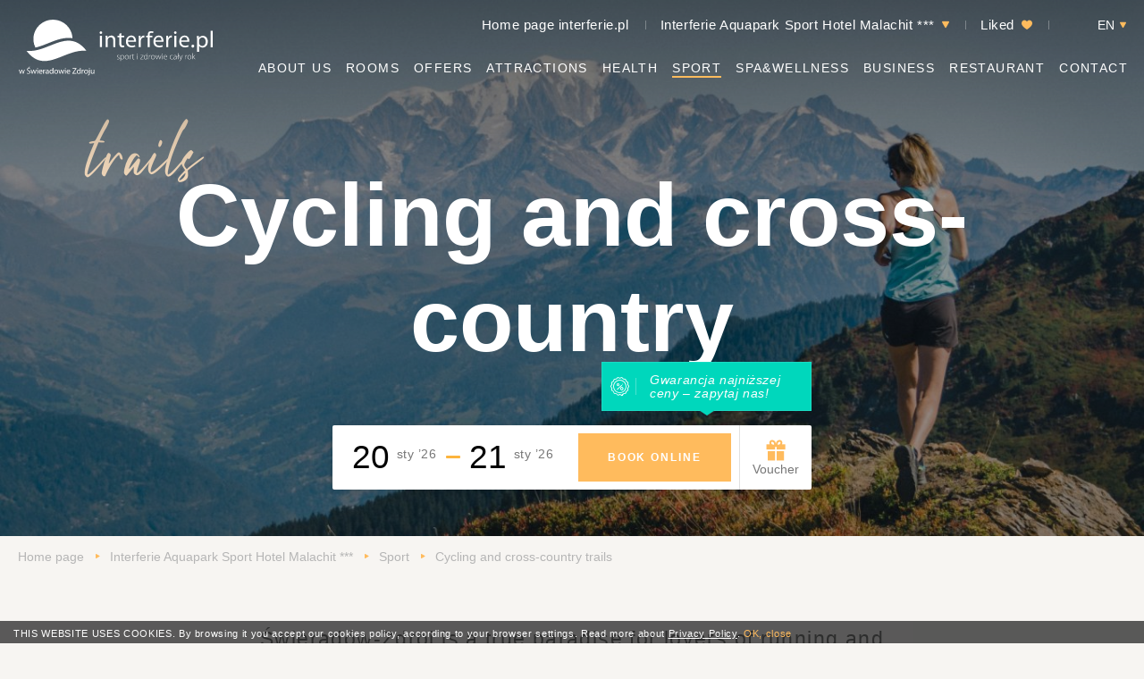

--- FILE ---
content_type: text/html; charset=UTF-8
request_url: https://www.interferie.pl/en/cycling-and-cross-country-trails-page-331998
body_size: 69436
content:
<!DOCTYPE html> <html itemscope itemtype="https://schema.org/WebPage" lang="en" class=" md-desktop no-js"> <head> <meta charset="UTF-8"> <title>Cycling and cross-country trails -  Świeradów Zdrój  - Interferie Aqua Park Sport Hotel</title> <meta property="og:title" content="Cycling and cross-country trails -  Świeradów Zdrój  - Interferie Aqua Park Sport Hotel" /> <meta property="og:image" content="https://u.profitroom.pl/2021-interferie-pl/thumb/1200x630/uploads/stocks/Interferie8_01.jpg" /> <meta property="og:site_name" content="Interferie.pl" /> <meta name="description" content="Cycling and cross-country trails Świeradów Zdrój – A family-friendly hotel with Aquapark in the Jizera Mountains - Interferie Aqua Park Sport Hotel" /> <meta property="og:description" content="Cycling and cross-country trails Świeradów Zdrój – A family-friendly hotel with Aquapark in the Jizera Mountains - Interferie Aqua Park Sport Hotel" /> <meta property="og:type" content="hotel" /> <meta property="og:url" content="https://www.interferie.pl/cycling-and-cross-country-trails-page-331998?" /> <meta name="viewport" content="width=device-width, user-scalable=no, initial-scale=1" /> <meta http-equiv="X-UA-Compatible" content="IE=edge" /> <meta name="format-detection" content="telephone=no" /> <meta name="google" content="notranslate" /> <link rel="stylesheet" type="text/css" href="/dist/css/styles.css?b50382c8d207fb07116db929e46d342248589f62" /> <link rel="icon" href="/favicon.ico" type="image/x-icon" /> <script>
!function(e,t,n,a,c,l,m,o,d,f,h,i){c[l]&&(d=e.createElement(t),d[n]=c[l],e[a]("head")[0].appendChild(d),e.documentElement.className+=" wf-cached"),function s(){for(d=e[a](t),f="",h=0;h<d.length;h++)i=d[h][n],i.match(m)&&(f+=i);f&&(c[l]="/**/"+f),setTimeout(s,o+=o)}()}(document,"style","innerHTML","getElementsByTagName",localStorage,"tk",/^@font|^\.tk-/,100);
</script> <link rel="stylesheet" type="text/css" href="https://fonts.profitroom.com/work-sans/websites/100-200-300-400-500-600-700-800-900.css"> <script src="//cdnjs.cloudflare.com/ajax/libs/js-cookie/2.2.1/js.cookie.min.js"></script> <script type="application/javascript">
(function initGTMLayer(window) {
window.dataLayer = window.dataLayer || [];
var jsonCookiesPolicy = Cookies.get("_CookiesPolicyAccepted");
if (typeof jsonCookiesPolicy !== "undefined") {
var cookiesPolicy = JSON.parse(jsonCookiesPolicy);
window.dataLayer.push({
'cookieConsentCategory': cookiesPolicy
});
window.beAcceptedCookiePolicies = cookiesPolicy;
}
})(window);
</script> <meta name="google-site-verification" content="505zNpFKxV_kI5_u9zL9lM7cazYLXXpcDf0UNHQWHi0" /> <meta name="facebook-domain-verification" content="5mjlaqusp04u6bbs5uh21qxb403v9w" /> <!-- Google Tag Manager --> <script>(function(w,d,s,l,i){w[l]=w[l]||[];w[l].push({'gtm.start':
new Date().getTime(),event:'gtm.js'});var f=d.getElementsByTagName(s)[0],
j=d.createElement(s),dl=l!='dataLayer'?'&l='+l:'';j.async=true;j.src=
'https://www.googletagmanager.com/gtm.js?id='+i+dl;f.parentNode.insertBefore(j,f);
})(window,document,'script','dataLayer','GTM-N6XWWCX');</script> <!-- End Google Tag Manager --> <meta name="google-site-verification" content="7OBVe_3zjAEpaI7EntoJOnXdJTiOdUnT0F7IJXQuuzI" /> <!-- SiteSetting for tracking codes Head--> <!-- End SiteSetting for tracking codes Head--> </head> <body 	id="en"
class="site-body  en"
data-version="b50382c8d207fb07116db929e46d342248589f62"
data-env="live"
data-map-key="AIzaSyCJfKoSzVFN-XP0dCECUdi1qju-m1AgOpo"> <!-- Google Tag Manager (noscript) --> <noscript><iframe src="https://www.googletagmanager.com/ns.html?id=GTM-N6XWWCX"
height="0" width="0" style="display:none;visibility:hidden"></iframe></noscript> <!-- End Google Tag Manager (noscript) --> <!-- SiteSetting for tracking codes Body --> <!-- End SiteSetting for tracking codes Body--> <svg id="svg-sprites-hld"> <defs> <symbol id="svg-profitroom-logo-light" viewBox="0 0 251.7 60.5"> <path fill="#fff" d="M25.3,36.4L25.3,36.4c0-6.3-3.4-9.5-10.3-9.5H0l0,33.5h7V32.3l7.6,0c2.7,0,4.1,1.4,4.2,3.9c0,0,0,2.6,0,2.9
c0,2.8-1.4,4.2-4.2,4.2l-4.7,0l0,5.5l5.1,0c6.8,0,10.3-3.2,10.3-9.5C25.3,38.9,25.3,36.4,25.3,36.4z"/> <path fill="#fff" d="M210.9,60.5l0-17.4c0-4.3-2-6.5-6-6.5h-7.3c-1.2,0-2.2,0.2-3,0.6c-0.8-0.4-1.8-0.6-3-0.6h-13.3l0,23.9h6
l0-15.8c0-2.2,0-3.3,2.9-3.3h2.1c2.3,0.2,2.3,1.3,2.3,3.3l0,15.8h6h0l0-15.8c0-2.1,0-3.2,2.3-3.3h2.1c2.9,0,2.9,1.1,2.9,3.3l0,15.8
H210.9z"/> <path fill="#fff" d="M37.2,41.4l2.2,0l0-4.8h-5.1c-4,0-6,2.2-6,6.5l0,17.5h6l0-15.8C34.3,42.4,34.3,41.3,37.2,41.4z"/> <path fill="#fff" d="M119.7,41.4l2.2,0l0-4.8h-5.1c-4,0-6,2.2-6,6.5l0,17.5h6l0-15.8C116.8,42.4,116.9,41.3,119.7,41.4z"/> <path fill="#fff" d="M76.9,31.7h3.6v-4.8H74c-4,0-6,2.1-6,6.4v27.1l6,0l0-19.1h5.3v-4.8H74V35C74,32.8,74,31.7,76.9,31.7z"/> <path fill="#fff" d="M104.2,55.7c-2.9,0-2.9-1.1-2.9-3.3v-11l0,0l5.3,0v-4.8h-5.3v-4.8h-6l0,22.3c0,4.3,2,6.4,6,6.4h5.3v-4.8
H104.2z"/> <path fill="#fff" d="M124.1,48.5c0-8,3.9-12,11.8-12c7.9, 0,11.8,4,11.8,12c0,8-3.9,12-11.8,12C128,60.5,124.1,56.5,124.1,48.5z
M135.9,55.9c3.9,0,5.8-2.5,5.8-7.5c0-4.9-1.9-7.3-5.8-7.3c-3.9,0-5.8,2.4-5.8,7.3C130.1,53.4,132,55.9,135.9,55.9z"/> <path fill="#fff" d="M150.7,48.5c0-8,3.9-12,11.8-12c7.9,0,11.8,4,11.8,12c0,8-3.9,12-11.8,12C154.6,60.5,150.7,56.5,150.7,48.5z
M162.5,55.9c3.9,0,5.8-2.5,5.8-7.5c0-4.9-1.9-7.3-5.8-7.3c-3.9,0-5.8,2.4-5.8,7.3C156.7,53.4,158.6,55.9,162.5,55.9z"/> <path fill="#fff" d="M41.4,48.5c0-8,3.9-12,11.8-12c7.9,0,11.8,4,11.8,12c0,8-3.9,12-11.8,12C45.4,60.5,41.5,56.5,41.4,48.5z
M53.3,55.9c3.9,0,5.8-2.5,5.8-7.5c0-4.9-1.9-7.3-5.8-7.3c-3.9,0-5.8,2.4-5.8,7.3C47.5,53.4,49.4,55.9,53.3,55.9z"/> <rect x="84.7" y="36.6" fill="#fff" width="6.1" height="23.9"/> <rect x="84.7" y="26.9" fill="#fff" width="6.1" height="4.8"/> <polygon fill="#00aeef" points="234.5,0 234.5,0 217.4,9.8 222.2,12.5 234.5,5.4 246.8,12.5 251.7,9.8 "/> <polygon fill="#00aeef" points="228.9,15.6 230.6,18.6 222.2,23.2 222.2,12.5 217.4,9.8 217.4,28.7 219.7,30 233,22.7 233,22.7
233,22.7 234.8,25.6 240.9,15.7 240.9,15.7 240.9,15.6 "/> <polygon fill="#00aeef" points="251.7,9.8 246.8,12.5 246.8,26 234.5,33.1 234.5,38.5 251.7,28.7 251.7,28.7 "/> <polygon fill="#00aeef" points="227.6,29.1 222.6,31.7 234.5,38.5 234.5,33.1 "/> </symbol> <symbol id="svg-profitroom-logo-light-mono" viewBox="0 0 251.7 60.5"> <path fill="#fff" d="M25.3,36.4L25.3,36.4c0-6.3-3.4-9.5-10.3-9.5H0l0,33.5h7V32.3l7.6,0c2.7,0,4.1,1.4,4.2,3.9c0,0,0,2.6,0,2.9
c0,2.8-1.4,4.2-4.2,4.2l-4.7,0l0,5.5l5.1,0c6.8,0,10.3-3.2,10.3-9.5C25.3,38.9,25.3,36.4,25.3,36.4z"/> <path fill="#fff" d="M210.9,60.5l0-17.4c0-4.3-2-6.5-6-6.5h-7.3c-1.2,0-2.2,0.2-3,0.6c-0.8-0.4-1.8-0.6-3-0.6h-13.3l0,23.9h6
l0-15.8c0-2.2,0-3.3,2.9-3.3h2.1c2.3,0.2,2.3,1.3,2.3,3.3l0,15.8h6h0l0-15.8c0-2.1,0-3.2,2.3-3.3h2.1c2.9,0,2.9,1.1,2.9,3.3l0,15.8
H210.9z"/> <path fill="#fff" d="M37.2,41.4l2.2,0l0-4.8h-5.1c-4,0-6,2.2-6,6.5l0,17.5h6l0-15.8C34.3,42.4,34.3,41.3,37.2,41.4z"/> <path fill="#fff" d="M119.7,41.4l2.2,0l0-4.8h-5.1c-4,0-6,2.2-6,6.5l0,17.5h6l0-15.8C116.8,42.4,116.9,41.3,119.7,41.4z"/> <path fill="#fff" d="M76.9,31.7h3.6v-4.8H74c-4,0-6,2.1-6,6.4v27.1l6,0l0-19.1h5.3v-4.8H74V35C74,32.8,74,31.7,76.9,31.7z"/> <path fill="#fff" d="M104.2,55.7c-2.9,0-2.9-1.1-2.9-3.3v-11l0,0l5.3,0v-4.8h-5.3v-4.8h-6l0,22.3c0,4.3,2,6.4,6,6.4h5.3v-4.8
H104.2z"/> <path fill="#fff" d="M124.1,48.5c0-8,3.9-12,11.8-12c7.9,0,11.8,4,11.8,12c0,8-3.9,12-11.8,12C128,60.5,124.1,56.5,124.1,48.5z
M135.9,55.9c3.9,0,5.8-2.5,5.8-7.5c0-4.9-1.9-7.3-5.8-7.3c-3.9,0-5.8,2.4-5.8,7.3C130.1,53.4,132,55.9,135.9,55.9z"/> <path fill="#fff" d="M150.7,48.5c0-8,3.9-12,11.8-12c7.9,0,11.8,4,11.8,12c0,8-3.9,12-11.8,12C154.6,60.5,150.7,56.5,150.7,48.5z
M162.5,55.9c3.9,0,5.8-2.5,5.8-7.5c0-4.9-1.9-7.3-5.8-7.3c-3.9,0-5.8,2.4-5.8,7.3C156.7,53.4,158.6,55.9,162.5,55.9z"/> <path fill="#fff" d="M41.4,48.5c0-8,3.9-12,11.8-12c7.9,0,11.8,4,11.8,12c0,8-3.9,12-11.8,12C45.4,60.5,41.5,56.5,41.4,48.5z
M53.3,55.9c3.9,0,5.8-2.5,5.8-7.5c0-4.9-1.9-7.3-5.8-7.3c-3.9,0-5.8,2.4-5.8,7.3C47.5,53.4,49.4,55.9,53.3,55.9z"/> <rect x="84.7" y="36.6" fill="#fff" width="6.1" height="23.9"/> <rect x="84.7" y="26.9" fill="#fff" width="6.1" height="4.8"/> <polygon fill="#fff" points="234.5,0 234.5,0 217.4,9.8 222.2,12.5 234.5,5.4 246.8,12.5 251.7,9.8 "/> <polygon fill="#fff" points="228.9,15.6 230.6,18.6 222.2,23.2 222.2,12.5 217.4,9.8 217.4,28.7 219.7,30 233,22.7 233,22.7
233,22.7 234.8,25.6 240.9,15.7 240.9,15.7 240.9,15.6 "/> <polygon fill="#fff" points="251.7,9.8 246.8,12.5 246.8,26 234.5,33.1 234.5,38.5 251.7,28.7 251.7,28.7 "/> <polygon fill="#fff" points="227.6,29.1 222.6,31.7 234.5,38.5 234.5,33.1 "/> </symbol> <symbol id="svg-arrow-up" viewBox="0 0 13 10"> <path d="M354.494,23h0L348,33l3.82-1.743s0.664-.361,1.771-2.752a10.553,10.553,0,0,0,.908-3.2,10.7,10.7,0,0,0,.908,3.2c1.106,2.391,1.772,2.752,1.772,2.752L361,33Z" transform="translate(-348 -23)"/> </symbol> <symbol id="svg-arrow-right" viewBox="0 0 14 18"> <path d="M132,44.992h0l-14-9,2.44,5.289s0.506,0.921,3.854,2.453a14.931,14.931,0,0,0,4.474,1.257,15.061,15.061,0,0,0-4.474,1.258c-3.348,1.531-3.854,2.453-3.854,2.453L118,53.993Z" transform="translate(-118 -36)"/> </symbol> <symbol id="svg-arrow-down" viewBox="0 0 13 10"> <path d="M354.494,67h0L348,57l3.82,1.743s0.664,0.361,1.771,2.752a10.554,10.554,0,0,1,.908,3.2,10.7,10.7,0,0,1,.908-3.2c1.106-2.391,1.772-2.752,1.772-2.752L361,57Z" transform="translate(-348 -57)"/> </symbol> <symbol id="svg-arrow-left" viewBox="0 0 14 18"> <path d="M125.005,75.992h0l14-9-2.44,5.289s-0.506.92-3.854,2.453a14.931,14.931,0,0,1-4.474,1.257,15.061,15.061,0,0,1,4.474,1.258c3.348,1.531,3.854,2.453,3.854,2.453l2.44,5.29Z" transform="translate(-125 -67)"/> </symbol> </defs> </svg> <header class="site-top site-top--not-on-home js-site-top"> <a class="site-top__logo" href="/en/interferie-aquapark-sport-hotel-malachit-page-327170" title="Hotele w górach i nad morzem"> <div class="site-top__logo-img"> <picture class="cvr-pic" data-element-name="icon"><img src="/img/blank.gif" data-src="https://u.profitroom.pl/2021-interferie-pl/uploads/loga/swieradow.svg" class="lazy cvr-pic__img" alt=""></picture> </div> </a> <a class="site-top__signet" href="/en/interferie-aquapark-sport-hotel-malachit-page-327170"> <img class="site-top__signet-img" src="/img/logo-scroll.svg" alt="Hotele w górach i nad morzem" /> </a> <div class="header__hotels header__hotels__scrolled"> <a href="/en/locations-page-327358" class="header__label header__label--linked"> <span class="text">Interferie Aquapark Sport Hotel Malachit ***</span> <span class="icon icon-arrow-down"></span> </a> <div class="header__hotels-list"> <div class="header__hotels-list-inner"> <a class="item" href="/en/interferie-chalkozyn-page-327158"> <span class="title">Interferie Chalkozyn</span> <div class="city-hld"> <span class="city city--initial city--morze">Kołobrzeg</span> <span class="city city--active city--morze">Przejdź na stronę</span> </div> </a> <a class="item" href="/en/interferie-argentyt-page-327162"> <span class="title">Interferie Argentyt</span> <div class="city-hld"> <span class="city city--initial city--morze">Dąbki</span> <span class="city city--active city--morze">Przejdź na stronę</span> </div> </a> <a class="item" href="/en/interferie-cechsztyn-page-327164"> <span class="title">Interferie Cechsztyn</span> <div class="city-hld"> <span class="city city--initial city--morze">Ustronie Morskie</span> <span class="city city--active city--morze">Przejdź na stronę</span> </div> </a> <a class="item" href="/en/interferie-hotel-medical-spa-page-327166"> <span class="title">Interferie Hotel<br/> Medical SPA ****</span> <div class="city-hld"> <span class="city city--initial city--morze">Świnoujście</span> <span class="city city--active city--morze">Przejdź na stronę</span> </div> </a> <a class="item" href="/en/interferie-sport-hotel-bornit-page-327168"> <span class="title">Interferie Sport<br/> Hotel Bornit ****</span> <div class="city-hld"> <span class="city city--initial city--gory">Szklarska Poręba</span> <span class="city city--active city--gory">Przejdź na stronę</span> </div> </a> <a class="item" href="/en/interferie-aquapark-sport-hotel-malachit-page-327170"> <span class="title">Interferie Aquapark<br/> Sport Hotel Malachit ***</span> <div class="city-hld"> <span class="city city--initial city--gory">Świerardów-Zdrój</span> <span class="city city--active city--gory">Przejdź na stronę</span> </div> </a> </div> </div> </div> <div class="site-top__right-box"> <a class="site-top__return header__label" href="/en/"> <span class="text">Home page interferie.pl</span> </a> <div class="header__hotels"> <a href="/en/locations-page-327358" class="header__label header__label--linked"> <span class="text">Interferie Aquapark Sport Hotel Malachit ***</span> <span class="icon icon-arrow-down"></span> </a> <div class="header__hotels-list"> <div class="header__hotels-list-inner"> <a class="item" href="/en/interferie-chalkozyn-page-327158"> <span class="title">Interferie Chalkozyn</span> <div class="city-hld"> <span class="city city--initial city--morze">Kołobrzeg</span> <span class="city city--active city--morze">Przejdź na stronę</span> </div> </a> <a class="item" href="/en/interferie-argentyt-page-327162"> <span class="title">Interferie Argentyt</span> <div class="city-hld"> <span class="city city--initial city--morze">Dąbki</span> <span class="city city--active city--morze">Przejdź na stronę</span> </div> </a> <a class="item" href="/en/interferie-cechsztyn-page-327164"> <span class="title">Interferie Cechsztyn</span> <div class="city-hld"> <span class="city city--initial city--morze">Ustronie Morskie</span> <span class="city city--active city--morze">Przejdź na stronę</span> </div> </a> <a class="item" href="/en/interferie-hotel-medical-spa-page-327166"> <span class="title">Interferie Hotel<br/> Medical SPA ****</span> <div class="city-hld"> <span class="city city--initial city--morze">Świnoujście</span> <span class="city city--active city--morze">Przejdź na stronę</span> </div> </a> <a class="item" href="/en/interferie-sport-hotel-bornit-page-327168"> <span class="title">Interferie Sport<br/> Hotel Bornit ****</span> <div class="city-hld"> <span class="city city--initial city--gory">Szklarska Poręba</span> <span class="city city--active city--gory">Przejdź na stronę</span> </div> </a> <a class="item" href="/en/interferie-aquapark-sport-hotel-malachit-page-327170"> <span class="title">Interferie Aquapark<br/> Sport Hotel Malachit ***</span> <div class="city-hld"> <span class="city city--initial city--gory">Świerardów-Zdrój</span> <span class="city city--active city--gory">Przejdź na stronę</span> </div> </a> </div> </div> </div> <div class="header__favs"> <a href="/en/polubione" class="header__label header__label--linked"> <span class="text">Liked</span> <span class="icon icon-heart-full"></span> </a> </div> <div class="nav-lang-dropdown"> <span class="nav-lang-current"> <span class="text">en</span> <span class="icon icon-arrow-down"></span> </span> <div class="nav-lang-list"> <ul class="nav-lang-list-inner"> <li> <a href="/interferie-aquapark-sport-hotel-malachit/sport/trasy-rowerowe-biegowe"> <span>pl</span> </a> </li> <li> <a href="http://www.interferie.pl/cz"> <span>cz</span> </a> </li> <li> <a href="/de/rad-und-laufstrecken-page-331998"> <span>de</span> </a> </li> </ul> </div> </div> <div class="site-top__booking-btn-hld"> <button class="site-top__booking-btn site-btn js-open-upper-simple js-gtag"  data-ga-event-name="open from site top" data-ga-event-category="booking engine"> <span class="text">Book online</span> </button> </div> </div> <div class="nav-primary-hld"> <ul class="nav-primary"> <li class="nav-primary__item  is-parent"> <a class="nav-primary__link   " href="/en/about-us-page-328410" > <span class="nav-primary__text">About us</span> </a> <div class="nav-primary__subnav " data-nav-id="179990"> <ul class="nav-primary__subnav-inner"> <li class="nav-subnav__item  "> <a class="nav-subnav__link  " href="/en/what-makes-us-different-page-331976" ><span class="nav-subnav__text">What makes us different?</span></a> </li> <li class="nav-subnav__item  "> <a class="nav-subnav__link  " href="/en/gallery-page-328412" ><span class="nav-subnav__text">Gallery</span></a> </li> </ul> </div> </li> <li class="nav-primary__item  "> <a class="nav-primary__link   " href="/en/rooms-page-328734" > <span class="nav-primary__text">Rooms</span> </a> </li> <li class="nav-primary__item  "> <a class="nav-primary__link   " href="/en/offers-page-328738" > <span class="nav-primary__text">Offers</span> </a> </li> <li class="nav-primary__item  "> <a class="nav-primary__link   " href="/en/attractions-page-328656" > <span class="nav-primary__text">Attractions</span> </a> </li> <li class="nav-primary__item  is-parent"> <a class="nav-primary__link   " href="/en/health-page-331980" > <span class="nav-primary__text">Health </span> </a> <div class="nav-primary__subnav " data-nav-id="182020"> <ul class="nav-primary__subnav-inner"> <li class="nav-subnav__item  "> <a class="nav-subnav__link  " href="/en/rehabilitation-page-331982" ><span class="nav-subnav__text">Rehabilitation</span></a> </li> </ul> </div> </li> <li class="nav-primary__item is-active is-parent"> <a class="nav-primary__link is-active  " href="/en/interferie-aquapark-sport-hotel-malachit/sport" > <span class="nav-primary__text">Sport</span> </a> <div class="nav-primary__subnav is-active" data-nav-id="182026"> <ul class="nav-primary__subnav-inner"> <li class="nav-subnav__item  "> <a class="nav-subnav__link  " href="/en/fitnessroom-gym-page-331988" ><span class="nav-subnav__text">Fitnessroom / Gym</span></a> </li> <li class="nav-subnav__item  "> <a class="nav-subnav__link  " href="/en/storage-for-equipment-page-331990" ><span class="nav-subnav__text">Storage for equipment</span></a> </li> <li class="nav-subnav__item  "> <a class="nav-subnav__link  " href="/en/sports-hall-page-331992" ><span class="nav-subnav__text">Sports hall</span></a> </li> <li class="nav-subnav__item  "> <a class="nav-subnav__link  " href="/en/sports-events-page-331994" ><span class="nav-subnav__text">Sports events</span></a> </li> <li class="nav-subnav__item  "> <a class="nav-subnav__link  " href="/en/sport-camps-page-331996" ><span class="nav-subnav__text">Sport camps</span></a> </li> <li class="nav-subnav__item is-active "> <a class="nav-subnav__link is-active " href="/en/cycling-and-cross-country-trails-page-331998" ><span class="nav-subnav__text">Cycling and cross-country trails</span></a> </li> <li class="nav-subnav__item  "> <a class="nav-subnav__link  " href="/en/winter-tourism-page-332000" ><span class="nav-subnav__text">Winter tourism</span></a> </li> </ul> </div> </li> <li class="nav-primary__item  is-parent"> <a class="nav-primary__link   " href="/en/interferie-aquapark-sport-hotel-malachit/spawellness" > <span class="nav-primary__text">SPA&Wellness</span> </a> <div class="nav-primary__subnav " data-nav-id="182044"> <ul class="nav-primary__subnav-inner"> <li class="nav-subnav__item  "> <a class="nav-subnav__link  " href="/en/about-spawellness-page-333148" ><span class="nav-subnav__text">About SPA&Wellness</span></a> </li> <li class="nav-subnav__item  "> <a class="nav-subnav__link  " href="/en/spa-treatments-price-list-page-328444" ><span class="nav-subnav__text">SPA treatments/ price list</span></a> </li> <li class="nav-subnav__item  "> <a class="nav-subnav__link  " href="/en/pool-area-aquapark-page-332010" ><span class="nav-subnav__text">Pool area / Aquapark</span></a> </li> <li class="nav-subnav__item  "> <a class="nav-subnav__link  " href="/en/saunas-world-page-332006" ><span class="nav-subnav__text">Saunas World</span></a> </li> <li class="nav-subnav__item  "> <a class="nav-subnav__link  " href="/en/salt-cave-page-332008" ><span class="nav-subnav__text">Salt cave</span></a> </li> </ul> </div> </li> <li class="nav-primary__item  is-parent"> <a class="nav-primary__link   " href="/en/business-page-332012" > <span class="nav-primary__text">Business </span> </a> <div class="nav-primary__subnav " data-nav-id="182054"> <ul class="nav-primary__subnav-inner"> <li class="nav-subnav__item  "> <a class="nav-subnav__link  " href="/en/conference-rooms-page-332014" ><span class="nav-subnav__text">Conference Rooms</span></a> </li> <li class="nav-subnav__item  "> <a class="nav-subnav__link  " href="/en/conferences-page-333156" ><span class="nav-subnav__text">Conferences</span></a> </li> <li class="nav-subnav__item  "> <a class="nav-subnav__link  " href="/en/business-meetings-page-332016" ><span class="nav-subnav__text">Business meetings </span></a> </li> <li class="nav-subnav__item  "> <a class="nav-subnav__link  " href="/en/integration-events-page-332018" ><span class="nav-subnav__text">Integration events</span></a> </li> </ul> </div> </li> <li class="nav-primary__item  is-parent"> <a class="nav-primary__link   " href="/en/restaurant-page-332020" > <span class="nav-primary__text">Restaurant</span> </a> <div class="nav-primary__subnav " data-nav-id="182062"> <ul class="nav-primary__subnav-inner"> <li class="nav-subnav__item  "> <a class="nav-subnav__link  " href="/en/restaurant-page-332022" ><span class="nav-subnav__text">Restaurant</span></a> </li> <li class="nav-subnav__item  "> <a class="nav-subnav__link  " href="/en/bar-page-332024" ><span class="nav-subnav__text">Bar</span></a> </li> <li class="nav-subnav__item  "> <a class="nav-subnav__link  " href="/en/special-events-page-332026" ><span class="nav-subnav__text">Special events</span></a> </li> <li class="nav-subnav__item  "> <a class="nav-subnav__link  " href="/en/menu-for-thedemanding-page-332028" ><span class="nav-subnav__text">Menu for thedemanding</span></a> </li> </ul> </div> </li> <li class="nav-primary__item  "> <a class="nav-primary__link   " href="/en/contact-page-330108" > <span class="nav-primary__text">Contact</span> </a> </li> </ul> </div> </header> <header class="site-top-mobile site-top-mobile--not-on-home js-site-top-mobile"> <div class="site-top-mobile__logo-hld"> <a class="site-top-mobile__logo" href="/en/interferie-aquapark-sport-hotel-malachit-page-327170"> <div class="site-top-mobile__logo-img"> <picture class="cvr-pic" data-element-name="icon"><img src="/img/blank.gif" data-src="https://u.profitroom.pl/2021-interferie-pl/uploads/loga/swieradow.svg" class="lazy cvr-pic__img" alt=""></picture> </div> </a> </div> <div class="site-top-mobile__col site-top-mobile__col--left site-top-mobile__signet-hld"> <a class="site-top-mobile__signet" href="/en/interferie-aquapark-sport-hotel-malachit-page-327170"> <img class="site-top-mobile__signet-img" src="/img/logo-scroll.svg" alt="" /> </a> </div> <div class="site-top-mobile__col site-top-mobile__col--center site-top-mobile__booking-btn-hld"> <button class="site-top-mobile__booking-btn js-open-upper-simple js-gtag"  data-ga-event-name="open from site top" data-ga-event-category="booking engine">Book online</button> </div> <div class="site-top-mobile__col site-top-mobile__col--right site-top-mobile__btn-hld"> <button class="site-top-mobile__btn js-mobile-btn"> <span class="text">Menu</span> <span class="icon-hld"> <span class="menu-icon"> <span></span> <span></span> <span></span> </span> <span class="close-icon"></span> </span> </button> </div> </header> <section id="banners" class="l-section banners banners--medium"> <div class="slider-video"> <div class="slider-video__inner swiper-container  "> <div class="swiper-wrapper"> <div class="slider-video__background swiper-slide" > <picture class="cvr-pic" data-element-name="banner-medium"><source media="(max-width: 767px) and (-webkit-min-device-pixel-ratio: 1.3), (max-width: 767px) and (-o-min-device-pixel-ratio: 13/10), (max-width: 767px) and (min-resolution: 120dpi)" srcset="/img/blank.gif" data-srcset="https://u.profitroom.pl/2021-interferie-pl/thumb/750x1000/uploads/stocks/Interferie8_01.jpg" data-viewport="767"><source media="(max-width: 767px)" srcset="/img/blank.gif" data-srcset="https://u.profitroom.pl/2021-interferie-pl/thumb/375x500/uploads/stocks/Interferie8_01.jpg" data-viewport="767"><source media="(max-width: 1023px) and (-webkit-min-device-pixel-ratio: 1.3), (max-width: 1023px) and (-o-min-device-pixel-ratio: 13/10), (max-width: 1023px) and (min-resolution: 120dpi)" srcset="/img/blank.gif" data-srcset="https://u.profitroom.pl/2021-interferie-pl/thumb/1536x2048/uploads/stocks/Interferie8_01.jpg" data-viewport="1023"><source media="(max-width: 1023px)" srcset="/img/blank.gif" data-srcset="https://u.profitroom.pl/2021-interferie-pl/thumb/768x1024/uploads/stocks/Interferie8_01.jpg" data-viewport="1023"><source media="(max-width: 1239px) and (-webkit-min-device-pixel-ratio: 1.3), (max-width: 1239px) and (-o-min-device-pixel-ratio: 13/10), (max-width: 1239px) and (min-resolution: 120dpi)" srcset="/img/blank.gif" data-srcset="https://u.profitroom.pl/2021-interferie-pl/thumb/2048x1536/uploads/stocks/Interferie8_01.jpg" data-viewport="1239"><source media="(max-width: 1239px)" srcset="/img/blank.gif" data-srcset="https://u.profitroom.pl/2021-interferie-pl/thumb/1024x768/uploads/stocks/Interferie8_01.jpg" data-viewport="1239"><source media="(max-width: 1366px)" srcset="/img/blank.gif" data-srcset="https://u.profitroom.pl/2021-interferie-pl/thumb/1360x650/uploads/stocks/Interferie8_01.jpg" data-viewport="1366"><source media="(max-width: 1920px)" srcset="/img/blank.gif" data-srcset="https://u.profitroom.pl/2021-interferie-pl/thumb/1920x1080/uploads/stocks/Interferie8_01.jpg" data-viewport="1920"><img src="/img/blank.gif" data-src="https://u.profitroom.pl/2021-interferie-pl/thumb/2560x1440/uploads/stocks/Interferie8_01.jpg" class="lazy cvr-pic__img" alt="Tło bannera"></picture> </div> </div> </div> <div class="slider-video__heroes swiper-container "> <div class="swiper-wrapper"> <div class="hero hero--medium hero--not-on-home swiper-slide"> <div class="hero__inner"> <div class="hero__titles"> <h1 class="hero__title "> <span class="hero__sub">trails</span> <span class="hero__main">Cycling and cross-country </span> </h1> </div> </div> </div> </div> </div> </div> <div class="site-panel-hld site-panel-hld--normal is-not-home"> <div class="site-panel"> <div class="inputs-hld"> <div class="input-hld input-hld--arrival js-checkin-box" data-month-name-1="sty" data-month-name-2="lut" data-month-name-3="mar" data-month-name-4="kwi" data-month-name-5="maj" data-month-name-6="cze" data-month-name-7="lip" data-month-name-8="sie" data-month-name-9="wrz" data-month-name-10="paź" data-month-name-11="lis" data-month-name-12="gru"> <span class="input-hld__day-number input-hld__day-number--checkin js-input-hld__day-number">20</span> <span class="input-hld__month-year"> <span class="input-hld__month js-input-hld__month">sty</span> <span class="input-hld__year js-input-hld__year">26</span> </span> <input type="hidden" class="js-input-checkin" name="checkin" value="2026-01-20"> </div> <div class="input-hld input-hld--departure js-checkout-box"> <span class="input-hld__day-number js-input-hld__day-number">21</span> <span class="input-hld__month-year"> <span class="input-hld__month js-input-hld__month">sty</span> <span class="input-hld__year js-input-hld__year">26</span> </span> <input type="hidden" class="js-input-checkout" name="checkout" value="2026-01-21"> </div> </div> <div class="site-panel__btn-hld"> <button class="site-panel__btn site-btn js-open-upper js-gtag" data-ga-event-name="open from hero banner" data-ga-event-category="booking engine" data-checkin="" data-checkout=""> <span class="text">Book online</span> </button> </div> <div class="site-panel__voucher-hld"> <button class="site-panel__voucher js-open-vouchers"> <span class="icon icon-gift"></span> <span class="text">Voucher</span> </button> </div> <div class="panel-info"> <span class="panel-info__icon icon icon-promotion"></span> <span class="panel-info__title"> <p>Gwarancja najniższej ceny &ndash; zapytaj nas!</p> </span> </div> </div> </div> <div class="c-breadcrumbs c-breadcrumbs--normal"> <ol class="c-breadcrumbs__list c-breadcrumbs__list--normal" itemscope itemtype="https://schema.org/BreadCrumbList"> <li class="c-breadcrumbs__list-item" itemprop="itemListElement" itemscope itemtype="https://schema.org/ListItem"> <a class="c-breadcrumbs__list-item-text c-breadcrumbs__list-item-text--link" href="/en/" title="Home page" itemprop="item"> <span itemprop="name">Home page</span> </a> <meta itemprop="position" content="1" /> </li> <li class="c-breadcrumbs__list-item" itemprop="itemListElement" itemscope itemtype="https://schema.org/ListItem"> <a class="c-breadcrumbs__list-item-text c-breadcrumbs__list-item-text--link" href="/en/interferie-aquapark-sport-hotel-malachit-page-327170" title="Interferie Aquapark Sport Hotel Malachit ***" itemprop="item"> <span itemprop="name">Interferie Aquapark Sport Hotel Malachit ***</span> </a> <meta itemprop="position" content="2" /> </li> <li class="c-breadcrumbs__list-item" itemprop="itemListElement" itemscope itemtype="https://schema.org/ListItem"> <a class="c-breadcrumbs__list-item-text c-breadcrumbs__list-item-text--link" href="/en/interferie-aquapark-sport-hotel-malachit/sport" title="Sport" itemprop="item"> <span itemprop="name">Sport</span> </a> <meta itemprop="position" content="3" /> </li> <li class="c-breadcrumbs__list-item c-breadcrumbs__list-item--last" itemprop="itemListElement" itemscope itemtype="https://schema.org/ListItem"> <span class="c-breadcrumbs__list-item-text c-breadcrumbs__list-item-text--last" itemprop="name">Cycling and cross-country trails</span> <meta itemprop="position" content="4" /> </li> </ol> </div> </section> <section class="l-section l-section--intro" data-section-name="intro"> <div class="l-wrapper l-wrapper--normal"> <div class="intro-hld"> <div class="intro__text t-header t-header--centered"> <p>Świerad&oacute;w-Zdroj is a true paradise for lovers of running and cycling.</p> </div> </div> </div> </section> <section class="l-section l-section--photo-full" data-section-name="photo-left-full"> <div class="photo-full-hld"> <div class="photo-full__row"> <div class="photo-full__col photo-full__col--photo"> <div class="photo-full__photo-hld " > <div class="photo-full__photo"> <picture class="cvr-pic" data-element-name="photo-left-right-full"><source media="(max-width: 767px) and (-webkit-min-device-pixel-ratio: 1.3), (max-width: 767px) and (-o-min-device-pixel-ratio: 13/10), (max-width: 767px) and (min-resolution: 120dpi)" srcset="/img/blank.gif" data-srcset="https://u.profitroom.pl/2021-interferie-pl/thumb/750x640/uploads/stocks/Interferie7_02.jpg" data-viewport="767"><source media="(max-width: 767px)" srcset="/img/blank.gif" data-srcset="https://u.profitroom.pl/2021-interferie-pl/thumb/375x320/uploads/stocks/Interferie7_02.jpg" data-viewport="767"><source media="(max-width: 1023px) and (-webkit-min-device-pixel-ratio: 1.3), (max-width: 1023px) and (-o-min-device-pixel-ratio: 13/10), (max-width: 1023px) and (min-resolution: 120dpi)" srcset="/img/blank.gif" data-srcset="https://u.profitroom.pl/2021-interferie-pl/thumb/1536x840/uploads/stocks/Interferie7_02.jpg" data-viewport="1023"><source media="(max-width: 1023px)" srcset="/img/blank.gif" data-srcset="https://u.profitroom.pl/2021-interferie-pl/thumb/768x420/uploads/stocks/Interferie7_02.jpg" data-viewport="1023"><source media="(max-width: 1239px) and (-webkit-min-device-pixel-ratio: 1.3), (max-width: 1239px) and (-o-min-device-pixel-ratio: 13/10), (max-width: 1239px) and (min-resolution: 120dpi)" srcset="/img/blank.gif" data-srcset="https://u.profitroom.pl/2021-interferie-pl/thumb/1024x1300/uploads/stocks/Interferie7_02.jpg" data-viewport="1239"><source media="(max-width: 1239px)" srcset="/img/blank.gif" data-srcset="https://u.profitroom.pl/2021-interferie-pl/thumb/512x650/uploads/stocks/Interferie7_02.jpg" data-viewport="1239"><img src="/img/blank.gif" data-src="https://u.profitroom.pl/2021-interferie-pl/thumb/1008x685/uploads/stocks/Interferie7_02.jpg" class="lazy cvr-pic__img" alt="Routes
&nbsp;
"></picture> </div> </div> </div> <div class="photo-full__col photo-full__col--content"> <div class="photo-full__content-hld"> <div class="photo-full__title-hld l-section__title-hld"> <span class="photo-full__subtitle t-section-subtitle">Scenic </span> <h2 class="photo-full__title t-section-title t-section-title--normal">Routes
&nbsp;
</h2> </div> <div class="photo-full__text t-content"> <p>Remarkable here are the SingleTrack trails, i.e. well-prepared forest trails that can even reach the Czech Republic. Among them it is worth choosing the cycle path Zachnik or SingleTrack under Smrkem. Exceptional cycling routes also lead to St&oacute;g Izerski, G&oacute;rzysty mountain hut, Orle hostel, Samolot mountain, Stanisław and Jakuszyc mines. Runners, on the other hand, can choose popular cross-country trails, which link up with the Rozdroże Izerskie, Hall Izerska and many picturesque places around the spa.</p> <p>&nbsp;</p> <p>&nbsp;</p> </div> </div> </div> </div> </div> </section> <section class="l-section l-section--photo-full" data-section-name="photo-left-full"> <div class="photo-full-hld"> <div class="photo-full__row photo-full__row--reversed"> <div class="photo-full__col photo-full__col--photo"> <div class="photo-full__photo-hld " > <div class="photo-full__photo"> <picture class="cvr-pic" data-element-name="photo-left-right-full"><source media="(max-width: 767px) and (-webkit-min-device-pixel-ratio: 1.3), (max-width: 767px) and (-o-min-device-pixel-ratio: 13/10), (max-width: 767px) and (min-resolution: 120dpi)" srcset="/img/blank.gif" data-srcset="https://u.profitroom.pl/2021-interferie-pl/thumb/750x640/uploads/stocks/Interferie7_01.jpg" data-viewport="767"><source media="(max-width: 767px)" srcset="/img/blank.gif" data-srcset="https://u.profitroom.pl/2021-interferie-pl/thumb/375x320/uploads/stocks/Interferie7_01.jpg" data-viewport="767"><source media="(max-width: 1023px) and (-webkit-min-device-pixel-ratio: 1.3), (max-width: 1023px) and (-o-min-device-pixel-ratio: 13/10), (max-width: 1023px) and (min-resolution: 120dpi)" srcset="/img/blank.gif" data-srcset="https://u.profitroom.pl/2021-interferie-pl/thumb/1536x840/uploads/stocks/Interferie7_01.jpg" data-viewport="1023"><source media="(max-width: 1023px)" srcset="/img/blank.gif" data-srcset="https://u.profitroom.pl/2021-interferie-pl/thumb/768x420/uploads/stocks/Interferie7_01.jpg" data-viewport="1023"><source media="(max-width: 1239px) and (-webkit-min-device-pixel-ratio: 1.3), (max-width: 1239px) and (-o-min-device-pixel-ratio: 13/10), (max-width: 1239px) and (min-resolution: 120dpi)" srcset="/img/blank.gif" data-srcset="https://u.profitroom.pl/2021-interferie-pl/thumb/1024x1300/uploads/stocks/Interferie7_01.jpg" data-viewport="1239"><source media="(max-width: 1239px)" srcset="/img/blank.gif" data-srcset="https://u.profitroom.pl/2021-interferie-pl/thumb/512x650/uploads/stocks/Interferie7_01.jpg" data-viewport="1239"><img src="/img/blank.gif" data-src="https://u.profitroom.pl/2021-interferie-pl/thumb/1008x685/uploads/stocks/Interferie7_01.jpg" class="lazy cvr-pic__img" alt="new routes
&nbsp;
"></picture> </div> </div> </div> <div class="photo-full__col photo-full__col--content"> <div class="photo-full__content-hld"> <div class="photo-full__title-hld l-section__title-hld"> <span class="photo-full__subtitle t-section-subtitle">Explore </span> <h2 class="photo-full__title t-section-title t-section-title--normal">new routes
&nbsp;
</h2> </div> <div class="photo-full__text t-content"> <p><strong>CYCLING ROUTES</strong> with location, maps and description to download&nbsp;&nbsp; <a href="https://swieradowzdroj.pl/156" target="_blank" title="">https://swieradowzdroj.pl/156&nbsp;</a></p> <p><strong>CROSSCOUNTRY TRAILS</strong> with location, maps and description to download<a href="https://swieradowzdroj.pl/69" target="_blank" title="">&nbsp;https://swieradowzdroj.pl/69</a></p> </div> </div> </div> </div> </div> </section> <section class="l-section l-section--quote" data-section-name="quote"> <div class="l-wrapper l-wrapper--huge"> <div class="quote-hld"> <div class="quote__photo-hld"> <div class="quote__photo"> <picture class="cvr-pic" data-element-name="quote"><source media="(max-width: 1023px) and (-webkit-min-device-pixel-ratio: 1.3), (max-width: 1023px) and (-o-min-device-pixel-ratio: 13/10), (max-width: 1023px) and (min-resolution: 120dpi)" srcset="/img/blank.gif" data-srcset="https://u.profitroom.pl/2021-interferie-pl/thumb/1456x1300/uploads/stocks/Interferie6_01.jpg" data-viewport="1023"><source media="(max-width: 1023px)" srcset="/img/blank.gif" data-srcset="https://u.profitroom.pl/2021-interferie-pl/thumb/728x650/uploads/stocks/Interferie6_01.jpg" data-viewport="1023"><source media="(max-width: 1239px) and (-webkit-min-device-pixel-ratio: 1.3), (max-width: 1239px) and (-o-min-device-pixel-ratio: 13/10), (max-width: 1239px) and (min-resolution: 120dpi)" srcset="/img/blank.gif" data-srcset="https://u.profitroom.pl/2021-interferie-pl/thumb/1968x1300/uploads/stocks/Interferie6_01.jpg" data-viewport="1239"><source media="(max-width: 1239px)" srcset="/img/blank.gif" data-srcset="https://u.profitroom.pl/2021-interferie-pl/thumb/984x650/uploads/stocks/Interferie6_01.jpg" data-viewport="1239"><img src="/img/blank.gif" data-src="https://u.profitroom.pl/2021-interferie-pl/thumb/1310x650/uploads/stocks/Interferie6_01.jpg" class="lazy cvr-pic__img" alt="&lt;br /&gt;
I will be back
&nbsp;
"></picture> </div> </div> <div class="quote__content-hld"> <div class="quote__content"> <span class="quote__quote icon icon-quote"></span> <h2 class="quote__title"><br />
I will be back
&nbsp;
</h2> <div class="quote__text t-content"> <p>&quot;Super miejsce z infrastrukturą doskonale posiłki,oraz obsługa. Należy tam wr&oacute;cić&quot;</p> </div> <div class="quote__footer u-demargin"> <p><strong>Interferie Aquapark Sport Hotel Malachit w Świeradowie-Zdroju</strong><br />
Andrzej, Booking.com</p> </div> </div> </div> </div> </div> </section> <section class="l-section l-section--offers-slider" data-section-name="offers"> <div class="l-wrapper l-wrapper--normal"> <div class="offers-slider__title-hld l-section__title-hld l-section__title-hld--centered"> <div class="l-section__title-inner"> <span class="offers-slider__subtitle t-section-subtitle t-section-subtitle--big js-magic-left">Ideas</span> <h2 class="offers-slider__title t-section-title t-section-title--huge js-magic-right">For Stay
</h2> </div> </div> </div> <div class="offers-slider__slider-hld is-hotel"> <div class="l-wrapper l-wrapper--normal"> <div class="item-slider__categories-hld"> <div class="filters-horizontal filters-horizontal--offers"> <div class="filters-horizontal__inner"> <button class="filters-horizontal__item is-active js-slider-filter " data-filter=""   data-id="offers"> <span class="text">All</span> </button> <button class="filters-horizontal__item  js-slider-filter " data-filter="?CategoryID=2116"    data-id="offers"> <span class="text">Rodzinnie</span> </button> <button class="filters-horizontal__item  js-slider-filter " data-filter="?CategoryID=2118"    data-id="offers"> <span class="text">SPA&Wellness</span> </button> <button class="filters-horizontal__item  js-slider-filter " data-filter="?CategoryID=2120"    data-id="offers"> <span class="text">Zdrowotnie</span> </button> <button class="filters-horizontal__item  js-slider-filter " data-filter="?CategoryID=2122"    data-id="offers"> <span class="text">Aktywnie</span> </button> <button class="filters-horizontal__item  js-slider-filter " data-filter="?CategoryID=2124"    data-id="offers"> <span class="text">Sezonowo</span> </button> <button class="filters-horizontal__item  js-slider-filter " data-filter="?CategoryID=2126"    data-id="offers"> <span class="text">Święta/ Długie weekendy</span> </button> <button class="filters-horizontal__item  js-slider-filter " data-filter="?CategoryID=2128"    data-id="offers"> <span class="text">Romantycznie</span> </button> <button class="filters-horizontal__item  js-slider-filter " data-filter="?CategoryID=2130"    data-id="offers"> <span class="text">Biznes/ Wesela</span> </button> <button class="filters-horizontal__item  js-slider-filter " data-filter="?CategoryID=2132"    data-id="offers"> <span class="text">Weekend</span> </button> <button class="filters-horizontal__item  js-slider-filter " data-filter="?CategoryID=2616"    data-id="offers"> <span class="text">Senior</span> </button> <button class="filters-horizontal__item  js-slider-filter " data-filter="?CategoryID=2134"    data-id="offers"> <span class="text">Objęte rabatem</span> </button> <button class="filters-horizontal__item  js-slider-filter " data-filter="?CategoryID=2136"    data-id="offers"> <span class="text">Cena dnia</span> </button> </div> </div> <a href="/en/offers-page-328738" class="arrow-btn"> <span class="text">See offers</span> <span class="icon icon-arrow-right"></span> </a> </div> </div> <div class="item-slider item-slider--offers js-item-slider-holder " data-id="offers"> <div class="l-wrapper l-wrapper--normal"> <div class="item-slider__container swiper-container js-item-slider" data-id="offers"> <div class="swiper-wrapper"> <a class="booklet booklet--slider swiper-slide" href="/en/interferie-aquapark-sport-hotel-malachit/oferty/ferie-w-gorach-izerskich-6-dni" data-id="383102"> <div class="booklet__img-hld"> <div class="booklet__img"> <picture class="cvr-pic" data-element-name="booklet"><source media="(max-width: 1239px) and (-webkit-min-device-pixel-ratio: 1.3), (max-width: 1239px) and (-o-min-device-pixel-ratio: 13/10), (max-width: 1239px) and (min-resolution: 120dpi)" srcset="/img/blank.gif" data-srcset="https://r.profitroom.com/interferieaquaparksporthotelmalachit/images/offers/thumbs/670x440/3lzM6Hsz5B2nDyf7.png" data-viewport="1239"><source media="(max-width: 1239px)" srcset="/img/blank.gif" data-srcset="https://r.profitroom.com/interferieaquaparksporthotelmalachit/images/offers/thumbs/335x220/3lzM6Hsz5B2nDyf7.png" data-viewport="1239"><img src="/img/blank.gif" data-src="https://r.profitroom.com/interferieaquaparksporthotelmalachit/images/offers/thumbs/350x220/3lzM6Hsz5B2nDyf7.png" class="lazy cvr-pic__img" alt="WINTER HOLIDAY IN THE MOUNTAINS WITH WATER PARK 6 DAYS"></picture> </div> <div class="booklet__ribbon ribbon"> <span class="text">bestseller</span> </div> <div
class="booklet__like item-like js-item-like"
data-id="383102"
data-like-link="/en/interferie-aquapark-sport-hotel-malachit/oferty/ferie-w-gorach-izerskich-6-dni"
data-like-photo="https://r.profitroom.com/interferieaquaparksporthotelmalachit/images/offers/thumbs/700x360/3lzM6Hsz5B2nDyf7.png"
data-like-title="WINTER HOLIDAY IN THE MOUNTAINS WITH WATER PARK 6 DAYS"
data-like-subtitle="Interferie Aquapark Sport Hotel Malachit w Świeradowie-Zdroju"
data-like-type="gory"
> <div class="item-like__icon-hld item-like__icon-hld--initial"> <span class="icon icon-heart"></span> </div> <div class="item-like__icon-hld item-like__icon-hld--active"> <span class="icon icon-heart-full"></span> </div> </div> </div> <div class="booklet__text-hld"> <div class="booklet__title-hld"> <span class="booklet__title t-item-title">WINTER HOLIDAY IN THE MOUNTAINS WITH WATER PARK 6 DAYS</span> </div> <ul class="booklet__special-info"> <li> <span class="icon icon-cutlery"></span> <span class="label">Breakfast and Dinner</span> </li> <li> <span class="icon icon-time"></span> <span class="label">5  nights</span> </li> <li> <span class="icon icon-calendar"></span> <span class="label">16.01.2026-01.03.2026</span> </li> </ul> <div class="booklet__price-hld"> <span class="from">from</span> <span class="price"><span class="PriceValue"><span class="CurrencyPrefix"></span><span class="CurrencyValue">300</span><span class="CurrencySeparator"></span><span class="CurrencyDecimals"></span><span class="CurrencySuffix">zł</span></span></span> <span class="rate">/pers./night</span> </div> <div class="booklet__btn-hld"> <span class="booklet__btn site-btn"> <span class="text">See details</span> </span> </div> </div> </a> <a class="booklet booklet--slider swiper-slide" href="/en/interferie-aquapark-sport-hotel-malachit/oferty/ferie-w-gorach-izerskich-8-dni" data-id="455206"> <div class="booklet__img-hld"> <div class="booklet__img"> <picture class="cvr-pic" data-element-name="booklet"><source media="(max-width: 1239px) and (-webkit-min-device-pixel-ratio: 1.3), (max-width: 1239px) and (-o-min-device-pixel-ratio: 13/10), (max-width: 1239px) and (min-resolution: 120dpi)" srcset="/img/blank.gif" data-srcset="https://r.profitroom.com/interferieaquaparksporthotelmalachit/images/offers/thumbs/670x440/XmSmJvONa4YFIlki.png" data-viewport="1239"><source media="(max-width: 1239px)" srcset="/img/blank.gif" data-srcset="https://r.profitroom.com/interferieaquaparksporthotelmalachit/images/offers/thumbs/335x220/XmSmJvONa4YFIlki.png" data-viewport="1239"><img src="/img/blank.gif" data-src="https://r.profitroom.com/interferieaquaparksporthotelmalachit/images/offers/thumbs/350x220/XmSmJvONa4YFIlki.png" class="lazy cvr-pic__img" alt="Mountain holiday with water park 8 days"></picture> </div> <div class="booklet__ribbon ribbon"> <span class="text">bestseller</span> </div> <div
class="booklet__like item-like js-item-like"
data-id="455206"
data-like-link="/en/interferie-aquapark-sport-hotel-malachit/oferty/ferie-w-gorach-izerskich-8-dni"
data-like-photo="https://r.profitroom.com/interferieaquaparksporthotelmalachit/images/offers/thumbs/700x360/XmSmJvONa4YFIlki.png"
data-like-title="Mountain holiday with water park 8 days"
data-like-subtitle="Interferie Aquapark Sport Hotel Malachit w Świeradowie-Zdroju"
data-like-type="gory"
> <div class="item-like__icon-hld item-like__icon-hld--initial"> <span class="icon icon-heart"></span> </div> <div class="item-like__icon-hld item-like__icon-hld--active"> <span class="icon icon-heart-full"></span> </div> </div> </div> <div class="booklet__text-hld"> <div class="booklet__title-hld"> <span class="booklet__title t-item-title">Mountain holiday with water park 8 days</span> </div> <ul class="booklet__special-info"> <li> <span class="icon icon-cutlery"></span> <span class="label">Breakfast and Dinner</span> </li> <li> <span class="icon icon-time"></span> <span class="label">7  nights</span> </li> <li> <span class="icon icon-calendar"></span> <span class="label">16.01.2026-01.03.2026</span> </li> </ul> <div class="booklet__price-hld"> <span class="from">from</span> <span class="price"><span class="PriceValue"><span class="CurrencyPrefix"></span><span class="CurrencyValue">428</span><span class="CurrencySeparator"></span><span class="CurrencyDecimals"></span><span class="CurrencySuffix">zł</span></span></span> <span class="rate">/pers./night</span> </div> <div class="booklet__btn-hld"> <span class="booklet__btn site-btn"> <span class="text">See details</span> </span> </div> </div> </a> <a class="booklet booklet--slider swiper-slide" href="/en/interferie-aquapark-sport-hotel-malachit/oferty/4-noce-w-cenie-3-z-wyzywieniem" data-id="707795"> <div class="booklet__img-hld"> <div class="booklet__img"> <picture class="cvr-pic" data-element-name="booklet"><source media="(max-width: 1239px) and (-webkit-min-device-pixel-ratio: 1.3), (max-width: 1239px) and (-o-min-device-pixel-ratio: 13/10), (max-width: 1239px) and (min-resolution: 120dpi)" srcset="/img/blank.gif" data-srcset="https://r.profitroom.com/interferieaquaparksporthotelmalachit/images/offers/thumbs/670x440/M60EEwfyZDqNCwgR.jpg" data-viewport="1239"><source media="(max-width: 1239px)" srcset="/img/blank.gif" data-srcset="https://r.profitroom.com/interferieaquaparksporthotelmalachit/images/offers/thumbs/335x220/M60EEwfyZDqNCwgR.jpg" data-viewport="1239"><img src="/img/blank.gif" data-src="https://r.profitroom.com/interferieaquaparksporthotelmalachit/images/offers/thumbs/350x220/M60EEwfyZDqNCwgR.jpg" class="lazy cvr-pic__img" alt="4 nights for the price of 3"></picture> </div> <div class="booklet__ribbon ribbon"> <span class="text">Oferta limitowana</span> </div> <div
class="booklet__like item-like js-item-like"
data-id="707795"
data-like-link="/en/interferie-aquapark-sport-hotel-malachit/oferty/4-noce-w-cenie-3-z-wyzywieniem"
data-like-photo="https://r.profitroom.com/interferieaquaparksporthotelmalachit/images/offers/thumbs/700x360/M60EEwfyZDqNCwgR.jpg"
data-like-title="4 nights for the price of 3"
data-like-subtitle="Interferie Aquapark Sport Hotel Malachit w Świeradowie-Zdroju"
data-like-type="gory"
> <div class="item-like__icon-hld item-like__icon-hld--initial"> <span class="icon icon-heart"></span> </div> <div class="item-like__icon-hld item-like__icon-hld--active"> <span class="icon icon-heart-full"></span> </div> </div> </div> <div class="booklet__text-hld"> <div class="booklet__title-hld"> <span class="booklet__title t-item-title">4 nights for the price of 3</span> </div> <ul class="booklet__special-info"> <li> <span class="icon icon-cutlery"></span> <span class="label">Breakfast and Dinner</span> </li> <li> <span class="icon icon-time"></span> <span class="label">4  nights</span> </li> <li> <span class="icon icon-calendar"></span> <span class="label">01.03.2026-26.06.2026</span> </li> </ul> <div class="booklet__price-hld"> <span class="from">from</span> <span class="price"><span class="PriceValue"><span class="CurrencyPrefix"></span><span class="CurrencyValue">161</span><span class="CurrencySeparator"></span><span class="CurrencyDecimals"></span><span class="CurrencySuffix">zł</span></span></span> <span class="rate">/pers./night</span> </div> <div class="booklet__btn-hld"> <span class="booklet__btn site-btn"> <span class="text">See details</span> </span> </div> </div> </a> <a class="booklet booklet--slider swiper-slide" href="/en/interferie-aquapark-sport-hotel-malachit/oferty/marzec-miesiacem-kobiet" data-id="259762"> <div class="booklet__img-hld"> <div class="booklet__img"> <picture class="cvr-pic" data-element-name="booklet"><source media="(max-width: 1239px) and (-webkit-min-device-pixel-ratio: 1.3), (max-width: 1239px) and (-o-min-device-pixel-ratio: 13/10), (max-width: 1239px) and (min-resolution: 120dpi)" srcset="/img/blank.gif" data-srcset="https://r.profitroom.com/interferieaquaparksporthotelmalachit/images/offers/thumbs/670x440/PF5k6rGm9llTkLb6.png" data-viewport="1239"><source media="(max-width: 1239px)" srcset="/img/blank.gif" data-srcset="https://r.profitroom.com/interferieaquaparksporthotelmalachit/images/offers/thumbs/335x220/PF5k6rGm9llTkLb6.png" data-viewport="1239"><img src="/img/blank.gif" data-src="https://r.profitroom.com/interferieaquaparksporthotelmalachit/images/offers/thumbs/350x220/PF5k6rGm9llTkLb6.png" class="lazy cvr-pic__img" alt="March, the month of women"></picture> </div> <div
class="booklet__like item-like js-item-like"
data-id="259762"
data-like-link="/en/interferie-aquapark-sport-hotel-malachit/oferty/marzec-miesiacem-kobiet"
data-like-photo="https://r.profitroom.com/interferieaquaparksporthotelmalachit/images/offers/thumbs/700x360/PF5k6rGm9llTkLb6.png"
data-like-title="March, the month of women"
data-like-subtitle="Interferie Aquapark Sport Hotel Malachit w Świeradowie-Zdroju"
data-like-type="gory"
> <div class="item-like__icon-hld item-like__icon-hld--initial"> <span class="icon icon-heart"></span> </div> <div class="item-like__icon-hld item-like__icon-hld--active"> <span class="icon icon-heart-full"></span> </div> </div> </div> <div class="booklet__text-hld"> <div class="booklet__title-hld"> <span class="booklet__title t-item-title">March, the month of women</span> </div> <ul class="booklet__special-info"> <li> <span class="icon icon-cutlery"></span> <span class="label">Breakfast and Dinner</span> </li> <li> <span class="icon icon-time"></span> <span class="label">min. 3  nights</span> </li> <li> <span class="icon icon-calendar"></span> <span class="label">01.03.2026-31.03.2026</span> </li> </ul> <div class="booklet__price-hld"> <span class="from">from</span> <span class="price"><span class="PriceValue"><span class="CurrencyPrefix"></span><span class="CurrencyValue">240</span><span class="CurrencySeparator"></span><span class="CurrencyDecimals"></span><span class="CurrencySuffix">zł</span></span></span> <span class="rate">/pers./night</span> </div> <div class="booklet__btn-hld"> <span class="booklet__btn site-btn"> <span class="text">See details</span> </span> </div> </div> </a> <a class="booklet booklet--slider swiper-slide" href="/en/interferie-aquapark-sport-hotel-malachit/oferty/wielkanoc-4-dni" data-id="259776"> <div class="booklet__img-hld"> <div class="booklet__img"> <picture class="cvr-pic" data-element-name="booklet"><source media="(max-width: 1239px) and (-webkit-min-device-pixel-ratio: 1.3), (max-width: 1239px) and (-o-min-device-pixel-ratio: 13/10), (max-width: 1239px) and (min-resolution: 120dpi)" srcset="/img/blank.gif" data-srcset="https://r.profitroom.com/interferieaquaparksporthotelmalachit/images/offers/thumbs/670x440/pSktfbHIkX2ckkDC.png" data-viewport="1239"><source media="(max-width: 1239px)" srcset="/img/blank.gif" data-srcset="https://r.profitroom.com/interferieaquaparksporthotelmalachit/images/offers/thumbs/335x220/pSktfbHIkX2ckkDC.png" data-viewport="1239"><img src="/img/blank.gif" data-src="https://r.profitroom.com/interferieaquaparksporthotelmalachit/images/offers/thumbs/350x220/pSktfbHIkX2ckkDC.png" class="lazy cvr-pic__img" alt="Easter in the mountains"></picture> </div> <div class="booklet__ribbon ribbon"> <span class="text">Bestseller!</span> </div> <div
class="booklet__like item-like js-item-like"
data-id="259776"
data-like-link="/en/interferie-aquapark-sport-hotel-malachit/oferty/wielkanoc-4-dni"
data-like-photo="https://r.profitroom.com/interferieaquaparksporthotelmalachit/images/offers/thumbs/700x360/pSktfbHIkX2ckkDC.png"
data-like-title="Easter in the mountains"
data-like-subtitle="Interferie Aquapark Sport Hotel Malachit w Świeradowie-Zdroju"
data-like-type="gory"
> <div class="item-like__icon-hld item-like__icon-hld--initial"> <span class="icon icon-heart"></span> </div> <div class="item-like__icon-hld item-like__icon-hld--active"> <span class="icon icon-heart-full"></span> </div> </div> </div> <div class="booklet__text-hld"> <div class="booklet__title-hld"> <span class="booklet__title t-item-title">Easter in the mountains</span> </div> <ul class="booklet__special-info"> <li> <span class="icon icon-cutlery"></span> <span class="label">Breakfast and Dinner</span> </li> <li> <span class="icon icon-time"></span> <span class="label">3  nights</span> </li> <li> <span class="icon icon-calendar"></span> <span class="label">03.04.2026-06.04.2026</span> </li> </ul> <div class="booklet__price-hld"> <span class="from">from</span> <span class="price"><span class="PriceValue"><span class="CurrencyPrefix"></span><span class="CurrencyValue">475</span><span class="CurrencySeparator"></span><span class="CurrencyDecimals"></span><span class="CurrencySuffix">zł</span></span></span> <span class="rate">/pers./night</span> </div> <div class="booklet__btn-hld"> <span class="booklet__btn site-btn"> <span class="text">See details</span> </span> </div> </div> </a> <a class="booklet booklet--slider swiper-slide" href="/en/interferie-aquapark-sport-hotel-malachit/oferty/oferta-ze-sniadaniem" data-id="235986"> <div class="booklet__img-hld"> <div class="booklet__img"> <picture class="cvr-pic" data-element-name="booklet"><source media="(max-width: 1239px) and (-webkit-min-device-pixel-ratio: 1.3), (max-width: 1239px) and (-o-min-device-pixel-ratio: 13/10), (max-width: 1239px) and (min-resolution: 120dpi)" srcset="/img/blank.gif" data-srcset="https://r.profitroom.com/interferieaquaparksporthotelmalachit/images/offers/thumbs/670x440/Xr5sqbG4sVwo8p0y.jpg" data-viewport="1239"><source media="(max-width: 1239px)" srcset="/img/blank.gif" data-srcset="https://r.profitroom.com/interferieaquaparksporthotelmalachit/images/offers/thumbs/335x220/Xr5sqbG4sVwo8p0y.jpg" data-viewport="1239"><img src="/img/blank.gif" data-src="https://r.profitroom.com/interferieaquaparksporthotelmalachit/images/offers/thumbs/350x220/Xr5sqbG4sVwo8p0y.jpg" class="lazy cvr-pic__img" alt="Standard BB Offer (breakfast)"></picture> </div> <div
class="booklet__like item-like js-item-like"
data-id="235986"
data-like-link="/en/interferie-aquapark-sport-hotel-malachit/oferty/oferta-ze-sniadaniem"
data-like-photo="https://r.profitroom.com/interferieaquaparksporthotelmalachit/images/offers/thumbs/700x360/Xr5sqbG4sVwo8p0y.jpg"
data-like-title="Standard BB Offer (breakfast)"
data-like-subtitle="Interferie Aquapark Sport Hotel Malachit w Świeradowie-Zdroju"
data-like-type="gory"
> <div class="item-like__icon-hld item-like__icon-hld--initial"> <span class="icon icon-heart"></span> </div> <div class="item-like__icon-hld item-like__icon-hld--active"> <span class="icon icon-heart-full"></span> </div> </div> </div> <div class="booklet__text-hld"> <div class="booklet__title-hld"> <span class="booklet__title t-item-title">Standard BB Offer (breakfast)</span> </div> <ul class="booklet__special-info"> <li> <span class="icon icon-cutlery"></span> <span class="label">Breakfast</span> </li> <li> <span class="icon icon-time"></span> <span class="label">any length of stay</span> </li> </ul> <div class="booklet__price-hld"> <span class="from">from</span> <span class="price"><span class="PriceValue"><span class="CurrencyPrefix"></span><span class="CurrencyValue">159</span><span class="CurrencySeparator"></span><span class="CurrencyDecimals"></span><span class="CurrencySuffix">zł</span></span></span> <span class="rate">/night</span> </div> <div class="booklet__btn-hld"> <span class="booklet__btn site-btn"> <span class="text">See details</span> </span> </div> </div> </a> <a class="booklet booklet--slider swiper-slide" href="/en/interferie-aquapark-sport-hotel-malachit/oferty/oferta-z-obiadokolacja" data-id="254458"> <div class="booklet__img-hld"> <div class="booklet__img"> <picture class="cvr-pic" data-element-name="booklet"><source media="(max-width: 1239px) and (-webkit-min-device-pixel-ratio: 1.3), (max-width: 1239px) and (-o-min-device-pixel-ratio: 13/10), (max-width: 1239px) and (min-resolution: 120dpi)" srcset="/img/blank.gif" data-srcset="https://r.profitroom.com/interferieaquaparksporthotelmalachit/images/offers/thumbs/670x440/DQpf5mQAD9jIXKP4.jpg" data-viewport="1239"><source media="(max-width: 1239px)" srcset="/img/blank.gif" data-srcset="https://r.profitroom.com/interferieaquaparksporthotelmalachit/images/offers/thumbs/335x220/DQpf5mQAD9jIXKP4.jpg" data-viewport="1239"><img src="/img/blank.gif" data-src="https://r.profitroom.com/interferieaquaparksporthotelmalachit/images/offers/thumbs/350x220/DQpf5mQAD9jIXKP4.jpg" class="lazy cvr-pic__img" alt="Standard HB Offer (breakfast, lunch-dinner)"></picture> </div> <div
class="booklet__like item-like js-item-like"
data-id="254458"
data-like-link="/en/interferie-aquapark-sport-hotel-malachit/oferty/oferta-z-obiadokolacja"
data-like-photo="https://r.profitroom.com/interferieaquaparksporthotelmalachit/images/offers/thumbs/700x360/DQpf5mQAD9jIXKP4.jpg"
data-like-title="Standard HB Offer (breakfast, lunch-dinner)"
data-like-subtitle="Interferie Aquapark Sport Hotel Malachit w Świeradowie-Zdroju"
data-like-type="gory"
> <div class="item-like__icon-hld item-like__icon-hld--initial"> <span class="icon icon-heart"></span> </div> <div class="item-like__icon-hld item-like__icon-hld--active"> <span class="icon icon-heart-full"></span> </div> </div> </div> <div class="booklet__text-hld"> <div class="booklet__title-hld"> <span class="booklet__title t-item-title">Standard HB Offer (breakfast, lunch-dinner)</span> </div> <ul class="booklet__special-info"> <li> <span class="icon icon-cutlery"></span> <span class="label">Breakfast and Dinner</span> </li> <li> <span class="icon icon-time"></span> <span class="label">any length of stay</span> </li> </ul> <div class="booklet__price-hld"> <span class="from">from</span> <span class="price"><span class="PriceValue"><span class="CurrencyPrefix"></span><span class="CurrencyValue">259</span><span class="CurrencySeparator"></span><span class="CurrencyDecimals"></span><span class="CurrencySuffix">zł</span></span></span> <span class="rate">/night</span> </div> <div class="booklet__btn-hld"> <span class="booklet__btn site-btn"> <span class="text">See details</span> </span> </div> </div> </a> </div> </div> </div> <div class="item-slider__button item-slider__button--prev swiper-btn swiper-btn--prev js-swiper-button-prev" data-id="offers"> <span class="icon icon-arrow-left"></span> </div> <div class="item-slider__button item-slider__button--next swiper-btn swiper-btn--next js-swiper-button-next" data-id="offers"> <span class="icon icon-arrow-right"></span> </div> </div> </div> </section> <section class="l-section l-section--basic" data-section-name="basic"> <div class="l-wrapper l-wrapper--narrow"> <div class="basic-hld"> <div class="basic__title-hld l-section__title-hld l-section__title-hld--centered"> <div class="l-section__title-inner"> <span class="basic__subtitle t-section-subtitle  t-section-subtitle--big js-magic-left">FAQ</span> <h2 class="basic__title t-section-title t-section-title--huge js-magic-right">Najczęściej zadawane pytania
</h2> </div> </div> <div class="basic__text t-content"> <ul> <li><strong>Jakie są najlepsze trasy rowerowe w Świeradowie-Zdroju?</strong><br />
Do najciekawszych tras rowerowych w Świeradowie-Zdroju należą SingleTrack Zajęcznik oraz SingleTrack pod Smrkem. Warto też wybrać się na St&oacute;g Izerski, do Chatki G&oacute;rzyst&oacute;w, schroniska Orle, Kopalni Stanisław i do Jakuszyc.</li> <li><strong>Co to są trasy typu SingleTrack?</strong><br />
SingleTrack to specjalnie przygotowane, wąskie leśne ścieżki rowerowe, idealne dla os&oacute;b szukających aktywnego wypoczynku blisko natury. W Świeradowie-Zdroju prowadzą one m.in. do Czech, co czyni je wyjątkową atrakcją regionu.</li> <li><strong>Czy w Świeradowie-Zdroju dostępne są mapy tras rowerowych i biegowych?</strong><br />
Tak, oficjalne mapy i opisy tras można pobrać ze strony: <a href="https://swieradowzdroj.pl" target="_blank">swieradowzdroj.pl</a></li> </ul> </div> </div> </div> </section> <footer class="site-footer"> <div class="site-newsletter-outer"> <div class="site-newsletter__img"> <img class="lazy" src="/img/blank.gif" data-src="/img/newsletter-photo.jpg" alt="" /> </div> <div class="l-wrapper l-wrapper--normal"> <div class="site-newsletter-hld"> <div class="site-newsletter"> <span class="site-newsletter__title t-section-title t-section-title--medium">Get a 5% discount and access to dedicated special offers
</span> <div class="site-newsletter__text t-content"> <p>Subscribe to our newsletter and stay up to date<br />
with the latest promotions and events!</p> <p>&nbsp;</p> </div> <div class="site-newsletter__form"> <form  action="https://www.interferie.pl/en/forms/submit/Ezine_malachit/ajax" method="POST" id="form-5283-fixed" class="ajax form-horizontal Ezine_malachit"><fieldset><legend></legend><input type="hidden" name="csrf_token" value="4uaJo9V0VgNx38OZCQcbINKn15NAIwUbs8Uiotaj"><div class="form-msg"><div class="alert alert-success form-success" style="display: none;"><ul></ul></div> <div class="alert alert-danger form-error" style="display: none;"><ul></ul></div></div><input name="hidden" id="hidden_1" type="hidden" value=""><script>document.getElementById('hidden_1').value='x2026-01-15'.substr(1);</script><div  class="Email form-group required-control"><label  class="col-md-3 control-label" for="Ezine_malachit-Email">Twój e-mail</label><div class="col-md-6"><input  type="email" name="Email" id="Ezine_malachit-Email" value="" required="required" class=" email  form-control required-control" placeholder="Tw&oacute;j e-mail" /><p class="help-block"></p></div></div><input  type="hidden" name="IsEzine" id="Ezine_malachit-IsEzine" value="1" /><div class="form-group buttons"><button type="submit" class="btn btn-primary">Submit</button></div></fieldset></form><script type="text/javascript">
var swal_locale = 'en';
var swal_messages = {
success: 'Message sent',
error: 'Error',
confirm: 'Confirm',
cancel: 'Cancel',
policy_title: 'Confirm sending the form',
additionally_agree: 'You may additionally agree to:',
contact_form_info: 'By clicking the "Confirm" button, you provide us with your data for the purpose of processing your enquiry (Article 6(1)(f) GDPR).',
newsletter_form_info: 'By clicking the "Confirm" button you agree to the processing of your personal data for the purpose of sending offers and information about current events and promotions to the e-mail address provided.',
phone_accept: 'being contacted for marketing purposes on the telephone number provided',
phone_accept_tooltip: 'I agree to process my phone number in order to receive marketing messages. I have been informed that I can withdraw my consent at any time and its withdrawal is as easy as expressing it.',
policy_admin: 'The administrator is:<br />INTERFERIE S.A., Legnica 59-220, ul. Chojnowska 41',
newsletter_accept: 'receiving offers and information about current events and promotions to the e-mail address provided,',
newsletter_accept_tooltip: 'I give consent for my email address to be processed in order to receive marketing information.  I have been informed that the consent may be withdrawn at any time and that the withdrawal is equally uncomplicated.',
required_fields: 'please select every box',
more: 'more',
privacy_policy: 'Privacy policy',
privacy_policy_link: 'https://www.interferie.pl/en/privacy',
}
</script> </div> </div> </div> </div> </div> <div class="site-footer-bg-hld"> <div class="site-footer-middle__bg"> <picture class="cvr-pic" data-element-name="footer-photo"><source media="(max-width: 767px) and (-webkit-min-device-pixel-ratio: 1.3), (max-width: 767px) and (-o-min-device-pixel-ratio: 13/10), (max-width: 767px) and (min-resolution: 120dpi)" srcset="/img/blank.gif" data-srcset="https://u.profitroom.pl/2021-interferie-pl/thumb/750x3000/uploads/stocks/shutterstock_299247401.jpg" data-viewport="767"><source media="(max-width: 767px)" srcset="/img/blank.gif" data-srcset="https://u.profitroom.pl/2021-interferie-pl/thumb/375x1500/uploads/stocks/shutterstock_299247401.jpg" data-viewport="767"><source media="(max-width: 1239px) and (-webkit-min-device-pixel-ratio: 1.3), (max-width: 1239px) and (-o-min-device-pixel-ratio: 13/10), (max-width: 1239px) and (min-resolution: 120dpi)" srcset="/img/blank.gif" data-srcset="https://u.profitroom.pl/2021-interferie-pl/thumb/2048x2400/uploads/stocks/shutterstock_299247401.jpg" data-viewport="1239"><source media="(max-width: 1239px)" srcset="/img/blank.gif" data-srcset="https://u.profitroom.pl/2021-interferie-pl/thumb/1024x1200/uploads/stocks/shutterstock_299247401.jpg" data-viewport="1239"><img src="/img/blank.gif" data-src="https://u.profitroom.pl/2021-interferie-pl/thumb/1920x1200/uploads/stocks/shutterstock_299247401.jpg" class="lazy cvr-pic__img" alt="mobile nav bg"></picture> </div> <div class="site-footer-top"> <div class="l-wrapper l-wrapper--normal"> <div class="site-footer-top__row"> <div class="site-footer-top__col site-footer-top__col--left"> <div class="site-footer__news-title">News & Events</div> </div> <div class="site-footer-top__col site-footer-top__col--right"> <div class="site-footer__social-hld"> <ul class="socials socials--footer socials--regular" > <li class="socials__item socials__item--regular"> <a href="https://www.facebook.com/HoteleInterferie" title="Facebook" class="socials__link is-facebook socials__link--regular" target="_blank" rel="nofollow"> <span class="socials__icon socials__icon--facebook icon icon-facebook-regular"></span> <span class="u-sr-only">Facebook</span> </a> </li> <li class="socials__item socials__item--regular"> <a href="https://www.instagram.com/hotele_i_osrodki_interferie/" title="Instagram" class="socials__link is-instagram socials__link--regular" target="_blank" rel="nofollow"> <span class="socials__icon socials__icon--instagram icon icon-instagram-regular"></span> <span class="u-sr-only">Instagram</span> </a> </li> <li class="socials__item socials__item--regular"> <a href="https://www.youtube.com/channel/UCQgrBK4H5FWOEIa2ABdwipw" title="YouTube" class="socials__link is-youtube socials__link--regular" target="_blank" rel="nofollow"> <span class="socials__icon socials__icon--youtube icon icon-youtube-regular"></span> <span class="u-sr-only">YouTube</span> </a> </li> <li class="socials__item socials__item--regular"> <a href="https://twitter.com/interferie" title="Twitter" class="socials__link is-twitter socials__link--regular" target="_blank" rel="nofollow"> <span class="socials__icon socials__icon--twitter icon icon-twitter-regular"></span> <span class="u-sr-only">Twitter</span> </a> </li> <li class="socials__item socials__item--regular"> <a href="https://www.linkedin.com/company/hotele-w-g%C3%B3rach-i-o%C5%9Brodki-nad-morzem-interferie/" title="LinkedIn" class="socials__link is-linkedin socials__link--regular" target="_blank" rel="nofollow"> <span class="socials__icon socials__icon--linkedin icon icon-linkedin-regular"></span> <span class="u-sr-only">LinkedIn</span> </a> </li> </ul> <ul class="socials socials--footer socials--regular"> <li class="socials__item socials__item--regular" style="margin-left: 10px;"> <a href="https://int_sa.bip.gov.pl/" class="socials__link is-linkedin socials__link--regular" target="_blank" rel="nofollow"> <img src="/img/bip.png" alt="bip logo" width="30px" style="background-color: #fff;"> </a> </li> </ul> </div> </div> </div> <div class="site-footer-news-hld"> <div class="site-footer-news"> <a href="/en/o-nas/aktualnosci/szczegoly-aktualnosci?NewsID=95344" class="card-footer"> <div class="card-footer__bg-hld"> <div class="card-footer__bg"> <picture class="cvr-pic" data-element-name="card-footer"><source media="(max-width: 1239px) and (-webkit-min-device-pixel-ratio: 1.3), (max-width: 1239px) and (-o-min-device-pixel-ratio: 13/10), (max-width: 1239px) and (min-resolution: 120dpi)" srcset="/img/blank.gif" data-srcset="https://u.profitroom.pl/2021-interferie-pl/thumb/328x328/uploads/ChatGPTImage13sty202612_44_14.png" data-viewport="1239"><source media="(max-width: 1239px)" srcset="/img/blank.gif" data-srcset="https://u.profitroom.pl/2021-interferie-pl/thumb/164x164/uploads/ChatGPTImage13sty202612_44_14.png" data-viewport="1239"><img src="/img/blank.gif" data-src="https://u.profitroom.pl/2021-interferie-pl/thumb/164x164/uploads/ChatGPTImage13sty202612_44_14.png" class="lazy cvr-pic__img" alt="Ferie zimowe pełne atrakcji z Interferie &ndash; g&oacute;ry i morze czekają!"></picture> </div> </div> <div class="card-footer__content"> <span class="card-footer__title">Ferie zimowe pełne atrakcji z Interferie – góry i morze czekają!</span> <span class="card-footer__published"> <span class="day">13</span> <span class="month">sty</span> </span> <p class="card-footer__text">Zaplanuj niezapomniane ferie zimowe z Interferie! Oferujemy wyjątkowe ...</p> </div> </a> <a href="/en/o-nas/aktualnosci/szczegoly-aktualnosci?NewsID=93472" class="card-footer"> <div class="card-footer__bg-hld"> <div class="card-footer__bg"> <picture class="cvr-pic" data-element-name="card-footer"><source media="(max-width: 1239px) and (-webkit-min-device-pixel-ratio: 1.3), (max-width: 1239px) and (-o-min-device-pixel-ratio: 13/10), (max-width: 1239px) and (min-resolution: 120dpi)" srcset="/img/blank.gif" data-srcset="https://u.profitroom.pl/2021-interferie-pl/thumb/328x328/uploads/IMG_7784.jpg" data-viewport="1239"><source media="(max-width: 1239px)" srcset="/img/blank.gif" data-srcset="https://u.profitroom.pl/2021-interferie-pl/thumb/164x164/uploads/IMG_7784.jpg" data-viewport="1239"><img src="/img/blank.gif" data-src="https://u.profitroom.pl/2021-interferie-pl/thumb/164x164/uploads/IMG_7784.jpg" class="lazy cvr-pic__img" alt="Interferie na Hotel Marketing Conference 2025 w Sopocie"></picture> </div> </div> <div class="card-footer__content"> <span class="card-footer__title">Interferie na Hotel Marketing Conference 2025 w Sopocie</span> <span class="card-footer__published"> <span class="day">30</span> <span class="month">paź</span> </span> <p class="card-footer__text">Grupa Interferie wraz z PHH wziął udział w kolejnej edycji Hotel Marketing ...</p> </div> </a> </div> <div class="site-footer-news__btn-hld"> <a href="/en/o-nas/aktualnosci" class="site-footer-news__btn arrow-btn arrow-btn--light"> <span class="text">Check all</span> <span class="icon icon-arrow-right"></span> </a> </div> </div> </div> </div> <div class="site-footer-middle"> <div class="l-wrapper l-wrapper--normal"> <div class="site-footer-hotels-hld"> <ul class="site-footer-hotels"> <li class=""> <a href="/en/interferie-argentyt-page-327162" class="" target="_self"> <span class="title">Interferie Argentyt</span> <span class="subtitle subtitle--morze">Dąbki</span> </a> <ul class="subnav"> <li> <a class="" href="/en/about-us-page-328398" >About us </a> </li> <li> <a class="" href="/en/rooms-page-328714" >Rooms</a> </li> <li> <a class="" href="/en/offers-page-328710" >Offers</a> </li> <li> <a class="" href="/en/attractions-page-328642" >Attractions</a> </li> <li> <a class="" href="/en/health-page-331824" >Health </a> </li> <li> <a class="" href="/en/sport-page-331826" >Sport</a> </li> <li> <a class="" href="/en/interferie-argentyt/spawellness" >Spa&Wellness</a> </li> <li> <a class="" href="/en/restaurant-page-331844" >Restaurant</a> </li> <li> <a class="" href="/en/contact-page-330102" >Contact</a> </li> </ul> </li> <li class=""> <a href="/en/interferie-cechsztyn-page-327164" class="" target="_self"> <span class="title">Interferie Cechsztyn</span> <span class="subtitle subtitle--morze">Ustronie Morskie</span> </a> <ul class="subnav"> <li> <a class="" href="/en/about-us-page-331870" >About us </a> </li> <li> <a class="" href="/en/rooms-page-328718" >Rooms</a> </li> <li> <a class="" href="/en/offers-page-328722" >Offers</a> </li> <li> <a class="" href="/en/attractions-page-328646" >Attractions</a> </li> <li> <a class="" href="/en/health-page-331874" >Health</a> </li> <li> <a class="" href="/en/sport-page-331876" >Sport</a> </li> <li> <a class="" href="/en/spawellness-page-331906" >SPA&Wellness</a> </li> <li> <a class="" href="/en/treatments-price-list-page-328440" >Treatments / Price List</a> </li> <li> <a class="" href="/en/restaurant-page-331878" >Restaurant</a> </li> <li> <a class="" href="/en/contact-page-330104" >Contact</a> </li> </ul> </li> <li class=""> <a href="/en/interferie-hotel-medical-spa-page-327166" class="" target="_self"> <span class="title">Interferie Hotel Medical SPA ****</span> <span class="subtitle subtitle--morze">Świnoujście</span> </a> <ul class="subnav"> <li> <a class="" href="/en/about-us-page-328406" >About us</a> </li> <li> <a class="" href="/en/interferie-hotel-medical-spa/rooms" >Rooms</a> </li> <li> <a class="" href="/en/interferie-hotel-medical-spa/offers" >Offers</a> </li> <li> <a class="" href="/en/interferie-hotel-medical-spa/spa-wellness" >SPA & Wellness</a> </li> <li> <a class="" href="/en/interferie-hotel-medical-spa/rehabilitation" >Rehabilitation</a> </li> <li> <a class="" href="/en/interferie-hotel-medical-spa/events" >Events</a> </li> <li> <a class="" href="/en/interferie-hotel-medical-spa/brewery-miedziowy44" >Brewery Copper44</a> </li> <li> <a class="" href="/en/interferie-hotel-medical-spa/kuchnia" >Kuchnia</a> </li> <li> <a class="" href="/en/interferie-hotel-medical-spa/conferences" >Conferences</a> </li> <li> <a class="" href="/en/interferie-hotel-medical-spa/contact" >Contact</a> </li> </ul> </li> <li class=""> <a href="/en/interferie-sport-hotel-bornit-page-327168" class="" target="_self"> <span class="title">Interferie Sport Hotel Bornit ****</span> <span class="subtitle subtitle--gory">Szklarska Poręba</span> </a> <ul class="subnav"> <li> <a class="" href="/en/about-us-page-331658" >About us</a> </li> <li> <a class="" href="/en/rooms-page-327440" >Rooms</a> </li> <li> <a class="" href="/en/offers-page-327442" >Offers</a> </li> <li> <a class="" href="/en/attractions-page-327448" >Attractions</a> </li> <li> <a class="" href="/en/interferie-sport-hotel-bornit/sport" >Sport</a> </li> <li> <a class="" href="/en/spawellness-page-331812" >SPA&Wellness</a> </li> <li> <a class="" href="/en/business-page-333196" >Business</a> </li> <li> <a class="" href="/en/restaurant-page-333202" >Restaurant</a> </li> <li> <a class="" href="/en/contact-page-327450" >Contact</a> </li> </ul> </li> <li class="is-active"> <a href="/en/interferie-aquapark-sport-hotel-malachit-page-327170" class="is-active" target="_self"> <span class="title">Interferie Aquapark Sport Hotel Malachit ***</span> <span class="subtitle subtitle--gory">Świeradów-Zdrój</span> </a> <ul class="subnav"> <li> <a class="" href="/en/about-us-page-328410" >About us</a> </li> <li> <a class="" href="/en/rooms-page-328734" >Rooms</a> </li> <li> <a class="" href="/en/offers-page-328738" >Offers</a> </li> <li> <a class="" href="/en/attractions-page-328656" >Attractions</a> </li> <li> <a class="" href="/en/health-page-331980" >Health </a> </li> <li> <a class="is-active" href="/en/interferie-aquapark-sport-hotel-malachit/sport" >Sport</a> </li> <li> <a class="" href="/en/interferie-aquapark-sport-hotel-malachit/spawellness" >SPA&Wellness</a> </li> <li> <a class="" href="/en/business-page-332012" >Business </a> </li> <li> <a class="" href="/en/restaurant-page-332020" >Restaurant</a> </li> <li> <a class="" href="/en/contact-page-330108" >Contact</a> </li> </ul> </li> </ul> </div> </div> <svg class="map-footer" xmlns="http://www.w3.org/2000/svg" xmlns:xlink="http://www.w3.org/1999/xlink" width="598" height="636" viewBox="0 0 598 636"> <defs> <clipPath id="clip-path"> <rect id="Rectangle_68" data-name="Rectangle 68" width="598" height="636" fill="none"/> </clipPath> <clipPath id="clip-path-2"> <rect id="Rectangle_13" data-name="Rectangle 13" width="597.999" height="635.999" transform="translate(0 0.001)" fill="none"/> </clipPath> <clipPath id="clip-path-3"> <rect id="Rectangle_9" data-name="Rectangle 9" width="2.641" height="0.791" transform="translate(171.582 198.092)" fill="none"/> </clipPath> <clipPath id="clip-path-4"> <rect id="Rectangle_10" data-name="Rectangle 10" width="1.622" height="1.57" transform="translate(162.45 148.969)" fill="none"/> </clipPath> <clipPath id="clip-path-5"> <rect id="Rectangle_12" data-name="Rectangle 12" width="551.538" height="522.358" transform="translate(46.462 113.642)" fill="none"/> </clipPath> <clipPath id="clip-path-6"> <rect id="Rectangle_11" data-name="Rectangle 11" width="492.723" height="458.715" transform="translate(71.211 138.535)" fill="none"/> </clipPath> <clipPath id="clip-path-10"> <rect id="Rectangle_28" data-name="Rectangle 28" width="125.127" height="54.773" transform="translate(299.383 75.473)" fill="none"/> </clipPath> <clipPath id="clip-path-11"> <rect id="Rectangle_29" data-name="Rectangle 29" width="80.914" height="29.248" transform="translate(72.629 476.632)" fill="none"/> </clipPath> <clipPath id="clip-path-13"> <rect id="Rectangle_31" data-name="Rectangle 31" width="36.213" height="11.028" transform="translate(182.825 318.263)" fill="none"/> </clipPath> <clipPath id="clip-path-14"> <rect id="Rectangle_32" data-name="Rectangle 32" width="6.738" height="3.093" transform="translate(197.21 330.924)" fill="none"/> </clipPath> <clipPath id="clip-path-15"> <rect id="Rectangle_33" data-name="Rectangle 33" width="6.738" height="3.093" transform="translate(204.823 436.359)" fill="none"/> </clipPath> <clipPath id="clip-path-16"> <rect id="Rectangle_34" data-name="Rectangle 34" width="6.736" height="3.093" transform="translate(336.025 390.824)" fill="none"/> </clipPath> <clipPath id="clip-path-17"> <rect id="Rectangle_35" data-name="Rectangle 35" width="6.738" height="3.093" transform="translate(296.105 155.578)" fill="none"/> </clipPath> <clipPath id="clip-path-18"> <rect id="Rectangle_36" data-name="Rectangle 36" width="6.738" height="3.093" transform="translate(71.35 233.933)" fill="none"/> </clipPath> <clipPath id="clip-path-19"> <rect id="Rectangle_37" data-name="Rectangle 37" width="43.117" height="11.029" transform="translate(186.633 423.036)" fill="none"/> </clipPath> <clipPath id="clip-path-20"> <rect id="Rectangle_38" data-name="Rectangle 38" width="6.738" height="3.093" transform="translate(258.548 484.243)" fill="none"/> </clipPath> <clipPath id="clip-path-21"> <rect id="Rectangle_39" data-name="Rectangle 39" width="29.831" height="11.029" transform="translate(246.669 470.92)" fill="none"/> </clipPath> <clipPath id="clip-path-22"> <rect id="Rectangle_40" data-name="Rectangle 40" width="36.089" height="11.03" transform="translate(255.936 152.513)" fill="none"/> </clipPath> <clipPath id="clip-path-23"> <rect id="Rectangle_43" data-name="Rectangle 43" width="36.254" height="14.805" transform="translate(348.712 526.092)" fill="none"/> </clipPath> <clipPath id="clip-path-24"> <rect id="Rectangle_41" data-name="Rectangle 41" width="6.736" height="3.093" transform="translate(363.595 537.804)" fill="none"/> </clipPath> <clipPath id="clip-path-25"> <rect id="Rectangle_42" data-name="Rectangle 42" width="36.254" height="11.029" transform="translate(348.712 526.092)" fill="none"/> </clipPath> <clipPath id="clip-path-26"> <rect id="Rectangle_44" data-name="Rectangle 44" width="23.885" height="11.029" transform="translate(327.487 377.865)" fill="none"/> </clipPath> <clipPath id="clip-path-27"> <rect id="Rectangle_45" data-name="Rectangle 45" width="6.736" height="3.093" transform="translate(424.39 345.64)" fill="none"/> </clipPath> <clipPath id="clip-path-28"> <rect id="Rectangle_46" data-name="Rectangle 46" width="48.625" height="11.03" transform="translate(403.547 332.681)" fill="none"/> </clipPath> <clipPath id="clip-path-29"> <rect id="Rectangle_49" data-name="Rectangle 49" width="28.175" height="16.053" transform="translate(285.091 265.376)" fill="none"/> </clipPath> <clipPath id="clip-path-30"> <rect id="Rectangle_47" data-name="Rectangle 47" width="6.738" height="3.093" transform="translate(295.207 278.335)" fill="none"/> </clipPath> <clipPath id="clip-path-31"> <rect id="Rectangle_48" data-name="Rectangle 48" width="28.175" height="11.03" transform="translate(285.091 265.376)" fill="none"/> </clipPath> <clipPath id="clip-path-32"> <rect id="Rectangle_52" data-name="Rectangle 52" width="36.67" height="16.053" transform="translate(379.33 193.072)" fill="none"/> </clipPath> <clipPath id="clip-path-33"> <rect id="Rectangle_50" data-name="Rectangle 50" width="6.736" height="3.093" transform="translate(394.81 206.031)" fill="none"/> </clipPath> <clipPath id="clip-path-34"> <rect id="Rectangle_51" data-name="Rectangle 51" width="36.67" height="11.03" transform="translate(379.33 193.072)" fill="none"/> </clipPath> <clipPath id="clip-path-35"> <rect id="Rectangle_55" data-name="Rectangle 55" width="43.709" height="16.053" transform="translate(523.044 257.768)" fill="none"/> </clipPath> <clipPath id="clip-path-36"> <rect id="Rectangle_53" data-name="Rectangle 53" width="6.74" height="3.093" transform="translate(541.679 270.727)" fill="none"/> </clipPath> <clipPath id="clip-path-37"> <rect id="Rectangle_54" data-name="Rectangle 54" width="43.709" height="11.03" transform="translate(523.044 257.768)" fill="none"/> </clipPath> <clipPath id="clip-path-38"> <rect id="Rectangle_58" data-name="Rectangle 58" width="29.612" height="16.052" transform="translate(497.364 428.958)" fill="none"/> </clipPath> <clipPath id="clip-path-39"> <rect id="Rectangle_56" data-name="Rectangle 56" width="6.736" height="3.093" transform="translate(507.48 441.917)" fill="none"/> </clipPath> <clipPath id="clip-path-40"> <rect id="Rectangle_57" data-name="Rectangle 57" width="29.612" height="11.029" transform="translate(497.364 428.958)" fill="none"/> </clipPath> <clipPath id="clip-path-41"> <rect id="Rectangle_61" data-name="Rectangle 61" width="42.772" height="16.052" transform="translate(460.543 539.783)" fill="none"/> </clipPath> <clipPath id="clip-path-42"> <rect id="Rectangle_59" data-name="Rectangle 59" width="6.74" height="3.093" transform="translate(478.546 552.742)" fill="none"/> </clipPath> <clipPath id="clip-path-43"> <rect id="Rectangle_60" data-name="Rectangle 60" width="42.772" height="11.03" transform="translate(460.543 539.783)" fill="none"/> </clipPath> <clipPath id="clip-path-44"> <rect id="Rectangle_64" data-name="Rectangle 64" width="29.091" height="16.052" transform="translate(392.365 460.476)" fill="none"/> </clipPath> <clipPath id="clip-path-45"> <rect id="Rectangle_62" data-name="Rectangle 62" width="6.736" height="3.093" transform="translate(402.48 473.435)" fill="none"/> </clipPath> <clipPath id="clip-path-46"> <rect id="Rectangle_63" data-name="Rectangle 63" width="29.091" height="11.029" transform="translate(392.365 460.476)" fill="none"/> </clipPath> <clipPath id="clip-path-47"> <rect id="Rectangle_65" data-name="Rectangle 65" width="42.409" height="11.03" transform="translate(82.412 229.758)" fill="none"/> </clipPath> </defs> <g id="Group_177" data-name="Group 177"> <g id="Group_176" data-name="Group 176" clip-path="url(#clip-path)"> <g id="Group_54" data-name="Group 54"> <g id="Group_53" data-name="Group 53" clip-path="url(#clip-path-2)"> <g id="Group_43" data-name="Group 43" opacity="0.56"> <g id="Group_42" data-name="Group 42"> <g id="Group_41" data-name="Group 41" clip-path="url(#clip-path-3)"> <path id="Path_70" data-name="Path 70" d="M174.222,198.093l-.163.139-2.477.65" fill="gray"/> </g> </g> </g> <g id="Group_46" data-name="Group 46" opacity="0.56"> <g id="Group_45" data-name="Group 45"> <g id="Group_44" data-name="Group 44" clip-path="url(#clip-path-4)"> <path id="Path_71" data-name="Path 71" d="M162.45,150.539l1.473-1.12.148-.449" fill="gray"/> </g> </g> </g> <path id="Path_72" data-name="Path 72" d="M332.478,130.526a2.189,2.189,0,0,1-3.789,0,.82.82,0,0,0-1.311,0,2.232,2.232,0,0,1-2.987.8,2.117,2.117,0,0,1-.8-.8.82.82,0,0,0-1.311,0,2.231,2.231,0,0,1-2.987.8,2.117,2.117,0,0,1-.8-.8l-1.238.728a3.66,3.66,0,0,0,5.027,1.238,2.266,2.266,0,0,0,.655-.51,3.564,3.564,0,0,0,5.027.073l.073-.073a3.674,3.674,0,0,0,5.173-.073,4.029,4.029,0,0,0,.51-.655Z" fill="#fff"/> <path id="Path_73" data-name="Path 73" d="M272.279,96.416a2.189,2.189,0,0,1-3.788,0,.82.82,0,0,0-1.311,0,2.231,2.231,0,0,1-2.987.8,2.115,2.115,0,0,1-.8-.8.82.82,0,0,0-1.311,0,2.232,2.232,0,0,1-2.987.8,2.119,2.119,0,0,1-.8-.8l-1.238.728a3.659,3.659,0,0,0,5.027,1.238,2.272,2.272,0,0,0,.656-.51,3.564,3.564,0,0,0,5.027.073l.073-.073a3.674,3.674,0,0,0,5.172-.073,4.029,4.029,0,0,0,.51-.655Z" fill="#fff"/> <path id="Path_74" data-name="Path 74" d="M411.268,140.473a2.231,2.231,0,0,1-2.987.8,2.117,2.117,0,0,1-.8-.8.82.82,0,0,0-1.311,0,2.232,2.232,0,0,1-2.987.8,2.116,2.116,0,0,1-.8-.8.82.82,0,0,0-1.311,0,2.232,2.232,0,0,1-2.987.8,2.116,2.116,0,0,1-.8-.8l-1.239.728a3.675,3.675,0,0,0,3.133,1.82,3.713,3.713,0,0,0,2.55-1.092,3.565,3.565,0,0,0,5.027.073l.073-.073a3.675,3.675,0,0,0,5.173-.073,4.01,4.01,0,0,0,.51-.655Z" fill="#fff"/> <path id="Path_75" data-name="Path 75" d="M404.275,137.2a.728.728,0,1,1-.729.728.728.728,0,0,1,.729-.728" fill="#fff"/> <path id="Path_76" data-name="Path 76" d="M409.374,138.652a.728.728,0,1,1-.729.728.728.728,0,0,1,.729-.728" fill="#fff"/> <path id="Path_77" data-name="Path 77" d="M408.646,135.741a.728.728,0,1,1-.729.728.728.728,0,0,1,.729-.728" fill="#fff"/> <path id="Path_78" data-name="Path 78" d="M107.538,160.371a2.231,2.231,0,0,1-2.987.8,2.113,2.113,0,0,1-.8-.8.821.821,0,0,0-1.312,0,2.231,2.231,0,0,1-2.987.8,2.113,2.113,0,0,1-.8-.8.821.821,0,0,0-1.312,0,2.231,2.231,0,0,1-2.987.8,2.114,2.114,0,0,1-.8-.8l-1.238.728a3.571,3.571,0,0,0,5.682.728,3.565,3.565,0,0,0,5.027.073l.073-.073a3.675,3.675,0,0,0,5.172-.073,4.03,4.03,0,0,0,.51-.655Z" fill="#fff"/> <path id="Path_79" data-name="Path 79" d="M97.994,155.795a.728.728,0,1,1-.729.728.728.728,0,0,1,.729-.728" fill="#fff"/> <path id="Path_80" data-name="Path 80" d="M103.094,157.25a.728.728,0,1,1-.729.728.729.729,0,0,1,.729-.728" fill="#fff"/> <path id="Path_81" data-name="Path 81" d="M102.366,154.339a.728.728,0,1,1-.729.728.728.728,0,0,1,.729-.728" fill="#fff"/> <g id="Group_52" data-name="Group 52" opacity="0.54"> <g id="Group_51" data-name="Group 51"> <g id="Group_50" data-name="Group 50" clip-path="url(#clip-path-5)"> <path id="Path_82" data-name="Path 82" d="M54.9,215.14l.1.153.084.132-.125.23-.3-.027-.538.273-.147-.4.565-.332ZM79.072,192.3l-.325.972.12.629.369.141.464-.32.724-.169.333-.3h.385l.288.278.059-.062.217-.938-.174-.263.152-.394-.172-.368L80.332,191l-.764-.039-.369.228.261.519-.01.288Zm-27.4,5.531.218.759.018.32.026.484-.008.38L51.9,201.19l1.072.537,2.345,2.944.573.4,1.471.169.453.236.125.248-.2.335.447.008.471.246.22-.346-.134-.732.011-.093.062-.578.162-.31.23-.164.166.038.2-.287.245-.1.29.07.322-.213.383,0,.227-.139.207-.392.033-.676L61,202.263l-.267.159-1.1-.213-.781-.653-.295-.626-.7.2-.191.575-1.15.79-.83,0-.494-2-.733-.911-.8-.9-.014-.015-.015-.018-.021-.025.157-.066.235-.1.088-.038.361.087,1.1.869.2.514.049,1.728.34.2,1.183-1.092.532-.193.515.015.334.009.542.3.726,1.163.456.106.8-.727.218-.4-.5-.665-.481.3-.477-.11-.154-.159.105-.176.532-.19.086-.589.375-.516,1.422-.141.383.2.572.611.079.315.07.277-.183.493.038.436.647.517,1.376-.311.744.012,1.629.477.461.273.547.058.729-.233.326.321.409-.041.6.37.787.206.252.231.352.955.071.2-.283.441-.614-.021.2.327-.017.9.25.044.075.482.225.268.308.095.253-.549-.195-.348.01-.287.257-.405.058-.506.694-.114.416-.3.207-.618.019-.055.1-.655.044-.283.017-.114-.294-.975.256-.959.44-.695.475-1.365.543-.663.924-.437.04-.531.347-.251.247-.673.468-.36.479-.648.035-.305-.349-1.062.718-1.815-.156-.7.119-.478-.337-.611.049-.611.125-.089.2-.144.348-.044.317.4.784-.861.825-.3,1.049-.2.186-.309-.024-.722-.256-.066-.836.26-1.314-.1-1,.511-.888.668-1.488.514-.515.179-1.275.69-2.985,1.084-1.491.914-1.471.568-.685.01-.587.475-1.12,1.206-.624.668-1.782,1.276-1.641.757-1.955.521-1.081.137-1.092-.148L56.1,196.39l-.136-.052-.269-.107-.285-.131-.895.2-.9-.132-1.08-.494-.5.457-.482.441-1.314.136.765.425Zm10.509,3.42-.629.1-.692.484.293.329.985-.531.121-.335Zm-.756,2.633,1.356-.7.224-.7-.22-.33.095-.278-.11-.36-.45.159-.95.5.1.559-.272,1.122Zm535.516,264.9-.573-.243-.456-.079-.578-.384-.518-.408-.9-.913-1.311-.176-.38-.467-.56-.63-2.319-2.214-.544-1.139-.961-.976-.174-1.82-.285-.938-.807-1.343-.62-.445-.817-.28.18-.574.528-.1-.438-.348-.345-.814.439-.546-.367-.417-.4-.447.154-.675-.145-.695-.049-.961-.4-.591-1.078-.337-.868-1.219-.475-.446-.035-.563-.57-1.435.351-.822.6.057L582.1,444.1l-.226-.715-.521-.179-.422-.486-.4-.018-.4.087-.362-.342-.407-.693-.29-.7-.41-.487-.374-.358-.579-.1-.249-.732-.68-.2-.765-.5-.825-.6.113-.6-.307-.692-.487-.484-.172-1.227-.131-.959-.452-1.018-.419.127-.586-.546-.8-.3-.893-.99-.538.129-.381-.077-.119-1.554-.47-.75-.129-.715.209-1.005.894-.584-.017-1.472.474-.579.634-.541.333-.74-.126-.613-.093-.75.436-.767.439-.251.4-.067-.209-.713.095-.573-.525-.218-.613-.937.067-1.124-1.127-.172-.655-1.035.477-.375,1.012-1.075-.456-1.2-.366-.323-.66.293-.363-.014-.814-.792-.451-.767.21-.924-.453-.772-.128-.571-.506-.032-.427-.509-.558.417-.5-.2-.367-.385-.115-1.022.473-.8-.494-.812-.216-1.124-.531-.442-.172-.9-.436-.913.246-1.232-.05-.777-.191-.569.274-.66-.575-.645.357-.477.131-.819.442-.13-.012-.9.073-.573-.352-.628.511-1.051-.432-.569.052-.613-.279-1.2-.522.293-.333-.649.206-1.231.72-.541.8-1.013.832.234.944-.524.573-1.009.425.076.657-.889.345.018.111-.779.415-.844-.256-1.079-.438-.978-.291-.631-.935-.109.339-.558-.407-.055.6-.663.153-.76-.465-1.385.276-.637.855.3-.156-1.144.64-.643-.84-.663-.031-.82-.515-.667.644-.48.387.159.273-.943.445-.089-.114-1.082-.656-.442.625-.293.557-.928.488-.047.445-.066-.175-1.061.564-.479.543-.435.337-.74-.8-.524-.868-1.075.034-.571-.181-1.656-.215-.9-.2-1.534-.06-.73-.448-.333-.474-.34-.464-.333-.346-.355-.352-.521-.357-.688-.663-.662-.41-.1-.634-.072-.676-.132-.535-.275-.38-.172-.29-.9-.57.05-.537-.5-.428-.035.11-.881-.448.047-.368-.014-.6-.586-.136-.981.383-.31.669-.318-.541-.708-.532-.055-.523.539-.469.028-.3-.614-.715-.333-1,1.162-.432-.1-.276-.752-.566.4-.429-.094.126-1.045-.477-.445-.45-.055-.489.07-.351-.241-.012-.735-.487.211-.349-.095-.3-.732-.439.6-.9-.168-1.267.02.458-.8-.822-.233-.73.34-.694.032-1.046-.186-1.357-.466-.858-.025-.438-.442-.345-1,.21-.742.5-.725-.361-.707.27-.906-1.077-.589-.787-.352,1.5-3.473,1.686-2.768.445-.73.922-2.519.339-1.11.43-1.4.3-.861.624-1.812.97-1.279,1.405-2.224.4-.533.8-1.063.605-.852,2.229-3.128,2.586-2.261,1.964-.988.348-.176,1.456-.978,1.159-.5,1.01-.265,4.207-1.292,2.514-.675,13.144-3.725.044-6.2.077-3.063.049-2.776.043-1.958.095-2.344.141-3.485.4-3.488.885-1.518-.361-1.7-.508-3.927-.093-.718-.668-1.3-.418-.978-.5-.3.162-.615-.88-.544-.357-.263-.09-.695-.656-1.12.578-.638.119-.676.071-1.167.334-.886.34-.7.744-.72.014-.9.2-.963-.6-1.2-1.725-1.375-.36-.589-.367-1.286.075-.819.116-1.043-2-1.1-.655-.683-.932-1.992L576.98,251.1l-1.708-5.191-1.442-4.153-.245-.831-.867-2.94-.517-1.228-.181-.693-.417-.608-1.034-2.378-.11-.619-.317-1.792-.576-2.761-.291-1.584-.308-.884-.651-.327-.372-.34,0-1.023-.112-1.276-.24-2.386-.009-2.2v-.594l.01-.581.017-1.089.041-1.127.129-1.013,0-1.358-.677-1.067-1.159-.973-.511-.767-.226-.8-.064-3.18-.2-2.441-.236-.948-.534-1.589-.306-.728-.493-3.328-.186-1.269-.8-2.033-.375-.907-.709-1.713.029-1.36.087-.725.45-.61.413-.559.3-1.391-.056-1.11-.045-.9-.119-2.358-.488-3.411-.287-1.233-.527-1.186-.532-.316-.462-.273-1.483-.573-1.054-1.092-.784-1.033-.49-1.038-.755-1.278L554.372,169l-.587-.484-1.57-.648-1.723-.367-2.177-.546-.877-.591-.629-.993-.89-1.477-.837-.553-.488.018-.622-.288-.6-.678-.4-.877-.621-.212-.521.212-1.118.583-1,.425-.859-.048-.84-.628-1.085-.657-.01-.57.288-.6.2-.978.133-.555c-.547-.407-.54-.438-.54-.438l-.711-.141-.44-.09-1.028-.194-.515-.6-.115-.773.172-.782-.36-.84-.486-.3-.847-.274-.434.328-.439.251-.4-.138-.347-.222-.468-.447-.422-.3-.6.178-.374-.141-.433-.566-.575-.985-.771-.824-.579-.132-.57.023-.923.424-1.113.705-1.061.934.393.566.621.209.039.89-.416.43-.824.878-.529.4-.875.337-1.1.129-3.016.228-6.744.514-.436.015-8.884.307-4.307.149-.482.018-.389.012-.712.024-.506.018-2.187.179-1.409.114-1.958.162-4.373.357-6.776.2-4.489.129-3.962.114-6.428.186-3.821.216-3.928.221-4.792.268-.534.03-7.707-.682-1.355-.12-.5-.044-4.576-.407-.468-.042-4.606-.512-4.038-.449-1.29-.069-7.148-.388-4.069-.565-5.172-.144-2.533-.278-4.82-.546-2.817-.32-5.334-.956-6.222-1.153-.514-.1-2.153-.4-3.4-.628-2.995-.3-2.471-.251-3.676-.37-2.907-.294-2.7-.273-.787-.079-2.087-.208-1.926-.243-4.242-.548-1.622.126-.325.4-.142.6,0,.072-.036.581-.341.553-.273.238-.538.166-.165.356-.5,1.31-.814.745-.483.511-.468.5-1.072,1.109-.179.2-.31.181-.767.154-.328.338-.441.159-.485.04-1.353-.2-.744.059-.767.156-1.12.558-1.063.832-.438.191-.526-.049-.953.948-.906.757-.752,1.023-.488.35-1.3.73-.881,1.005-.5.908-.418,1.09-.245,1.2-.432.936-.5.261-.227-.1-.009-.005-.124-.268.38-1.149.625-1.291.454-1.063.572-.821.009-.249.012-.218-.378.124-.519.7-.44.161-.346.124-.768-.213-1.19-.548-1.284-.169-.669-.531-.551.017-1.2.755-.334.082-.047.012-.153-.235.025-.775-.171-.759.357-1.023.038-.283-.09-.271-.5-.795-.142-.529-.061-.228-.886-.417-.113-.146-.026-.276.54-.481.488-.01.438-.194,1.044-.307.837-.1.884.05.523.017.809-.069.764-.191,1.839-.186,1.989-1.348,2.332-.506,3.283-1.514,1.454-1.2,1.261-.477,1.148-.993.627.074.481-.1,2.69-2.356.206-.414-.01,0,.128-.458.694-.74.669-.129,1.682-1.767.647-.392,1.651-2.145.377-.715.39-1.016.465-.645.65-.355,1.895-2.162.429-1.057.764-.44.5-1.176,1.229-.174.242-.435-.043-.491-.023-.718.317-.519-.888-.747-1.248,2.629-2.226,2.529-.986,1.371-2.327,2.582-.913.834-1.133,1.688-1,1.088-.557.362-1.824,1.939-.874.779-.363.323-1.421,1.1-.4.308-2.549,1.7-2.031,1.095-5.422,2.117-1.651.649-1.232.225-2.858.891-3.751.772-.776.259-1.1.012-1.391.017-1.461.308-1.305.092-1.79-.035-2.922.331-.885.208-1.032.012-.918-.169-.764-.139-.359-.178-.659.109-.508-.318-.058-.029-.4.849-.3.084-.126-.238.169-.831-.143-.174-.988.812-2.827-.1-1.29-.233-1.537-.621-1.289-1.256-.256.02.058.445.4.549-.043.122h-.259l-.421.38-.174,0-.263-.34-.041-.489-.15-.235.3-.514-.337-.159-.721.117-1-.151-.934-.338-.964-.7-.72-.869-.529-.39-.706-.948-.464-.128-.59.233-.307.122-.779-.288-1-.824-.552-.142-.32-.221-.756-.762-.55-.879-.471-1.439-.075-.609.284-1.457-.448-1.174.026-.454-.121-.219-.085-.154.063-.137.119-.266-.342-.938.323-.762-.474-.474-1.253-.23-.189-.191.136-.174,1.5-.2.25-.347-.1-.609-.562-1.472-1.276-2.478-.238-.459-.3-1.227.2-2.125-.092-.3-.16-.092-.834.867-.912.236-.352-.3-.029-1.311-.415-.519.065-.785.179-1.345-.125-1.18-1.439-1.035-.956-1.216-.123-.082-.87-.576-.24-.268-.517-1.392.212-.775.982-.938.034-.355.078-.824.267-.183.732.166,1.528.782,1.865,1.164,1.372.529,1.316.881,2.489,1.137.079.085.613.643.087.02,1.289.3.959,1.055,1.543,1.028,1.541.764.569.571.882,1.43,1.053,1.172.138.2L303,134.339l1.139,1.673.5-.283.511-.633.162-.645-.189-.459-1.578-2.033-.442-.725-.262-.432-2.9-2.792-2.025-1.363-3.624-2.736-.09-.038-1.94-.828L287.5,120.4l-2.362-1.618-1.063-.449-.148-.107-1.132-.814-1.367-.425-.637-.072-.746-.536-1.5-1.641-.553-.345-1-.208-1.662-.069-.912.032-.906.2-.291.064-1.6.13-4.658-.189-2.554.191-1.029-.057-.988-.08-3.661.226-5.132,1.016-1.914.657-.151.052-4.146,1.041-4.78,1.388-2.368.687-1.485.435-3.005.414-4.783,1.112-2.38.33-.688.1-1.691-.131-1.375.171-4.635,1.028-2.243.809-.866.425-1.985.976-.97.893-1.021.405-1.653,1.206-3.2,1.338-.686.477-.51.528-2.8,2.917-3.451,2.17-1.8,1.02-.793.285-.621.062-1.331.134-.912.583-3.975,1.286-1.138.117-1.1-.176-2.745.1-2.123.385-.457.178-3.05,1.192-1.785.864-.822.581L177.13,142.9l-.021.005-.86.23-.943.656-1.221,1.251-.189.194-1.02,1.445-1.621,2.946-1,.826-.412.539-1.16,2.242-.163.266-.634,1.021-.09.146-.209.226-2.048,2.217-.541.347-.014.248.833-.44.291-.392,1.221-1.045.2.04.281.36.062.526.354.784-.208.8-.276.217-.818.024-1.031.769-1.669.469-.115.67-.227.437-1.185-.159-.1-.131.111-.32,1.851-2.092-.1-.114-3.607,3.622-.061.047-2.2,1.725-1.923.849-1.33.546-1.77.725-2.942.8-.616.139-.588-.211-.692.017-2.308.5-2.557.122-.942.278-.893.077-2.64.919-.546.387L136,169.9l-1.153.256-.828.415-6.3,1.611-.755.194-1.294-.129-.285.213-.009.008-.9.69-1.372.662-1.365.42-3.466.054-1.44.387-.382.1-.924.348-3.01.544-.711.022-1.079.392-.985.506-1.953.705-.948.2-1.083.621-2.668.772-.609.425-.153.062-1.672.662-2.04.39-1.073.377-.834.524-1.609.645-2.261.906-1.4.5-2.4.856-1.026.179-3.01.849-.973.449-.717.089-2.975,1.094.251.154,1.348-.449.52.137.264-.261.991-.427.494.176-.044,1.125-.209.7-.209.143-.749,0-.362.167-.456.794-.205.676.3.73-.157.251.4.392.237-.015.271.3-.857.149-.053.836-.31.46.258.724-.273,1.45.174.534-.543.824-.366-1.642-.218-.146-.74-.077-.36-.2-.166.147.189.389-.635.322-.776.638-.061.343.137.3-.1.154-.487-.216-1.151,1.5-.647.238-.352.476-.512,1.14v.122l-.008.534-.572,1.483-.119.625-.056.288-.036.194-.13.007-.1.512-.061.306.118.347-.177.248-.405.2-.233.368.358,1.742-.134,1.383.253.394-.122.338.173.735-.246.676-.03.012-.284.139-.759-.06-.436.673-.384.023-.424-.784-.29.32.11.34h-.4l.073.479-.252.549-.559,3.125-.294.544.282.913.066,1.137.044.742.631.62.659.172-.162.312.557.529.4.062.1-.131.438.064.593-.184.008.712.768-.077.169.2-.13.4-.286.095-.113.253.241.682-.559-.1.017.412-.143.149-.447.015-.3.423.346,1.841-.012,1.122-.277-.05-.314-.377-.227.8-.011-1.358-.226-.251-.394.124.057-.528-.805-1.335-.446-1.507-.38-.777-.433-.312-.224-.454-.326-.116-.758-.634-.5-.111-.509-.245-.96-.462-3.1-.4-1.357-.588-1.226-1.4-.349-.116-1.29-1.4-.41-1.519-.071-.062-.123-.1-.526-.055-.818-.491-1.116-.092.044.189.378.037.453.335-.117.3.117.687-.6.064-.476-.129-.157.087.026.143.4.266.785.2.44.64.07.335-.336.745-.289.137-1.149-.177-.4.115.8,2.023-.682.627.438.477.286,1.7,0,.745,1.363,1.325.258.561.085.787-.1,1.641-.084,1.318.208.655-.642,1.067.038.639.668.869-.07,1.06.677,1.793,1.016.573.278.563.1,1.46.172,1.174.232.6.364.139.037,2.425.215,1.08.114.576.985,2.42.166,1-.174,1.234.781.776.05.762.014.211.064.156.239.586-.064.251-.305,1.2.21.325.2.313.08,1.815.143.241.5.236.821.187.105.173.015.027.206.335.165.563-.668.841-.086.107-.16.4-.039.1,0,.037.029.231-.133.163-.245.306-.9,1.127-.241,1.083-.13.211-.049.08-.218.081-.015.008-.8.32-.023.032-.3.406-.192.787-.209.86-.186.762-.043.176.031.142.119.557.1.479.21.32.6.911.01.169.014.2-.487,2.6-.194.283-.177.256.021.067.057.186-.13.271-.058.121.035.429.01.13-.249,1.166-.279.464-.222.72-.1.315-.46.685-.21.315-1.039.819-.094.074-1.115,1.22-.2.168-1.1.939-.191.164-.074.067-1.245,1.144-.008.008-.179.206-.086.038-2.057.9-1.3.752-.337.194-.051.082-.5.786-.242.079-.859.283-.066.143-.177.408.045,1.018.029.673,0,.012.4,1.793.079,1.055.535,1.492-.039.233-.171,1-.064.082-.224.283-.029.037-.089.112-.047.067-.907,1.305-.142.2-.292.422-.091.263-.015.045-.025.069-.075.216.062.146.323.755.439.393,4.161.764.619.6.893.968,2.026,2.195,2.144,1.057,1.845.911.37.817,1.02.762.168.351.122.255,1.571,1.825.014.03.255.574.708.772.127.546.392.616.8.269.366.449.168.653.038.149.038.043.3.323.41.219.256.136,1.66,1.271.236.181.607.333.633.086.685.566,1.3.648.345.449.409.251.6.37.13.266.43.881.094.472.027.139.056.064.459.521.221.251.07.022.614.2.075.024-.122.311-.335.854-.732.66-.755,2.2.374,1.519.225.395.665.544.151.322-.854,2.17-.227.964-.35.558-1.475,1.835-.793.082-.072.04-.454.253-.279.484-.08.447-.047.263-.021.117.05.683-.608,1.458.012.471.81,1.1.166.571-.076.429-.006.308-.024,1.142.34.479.072.1.2.625-.017.747,0,.057.644.807.392.7.1.181.145.571-.8.8.573.625.366.4.672.812.726.139.342-.129.485.464.817.417,1.316.181.5.3.876.074.352.347.371.943.224.211.241,1.177-.233,1.206-.3.482-.689.5-.084.149-.245.431.057.417.449.4.4.62.174.675-.029.449-.192.452-1.1,1.422.009.134.157,2.515.1.566.29.546.38.268.308.107.895.32.055.02.758.409.468.586.413.909.3.238.1.4-.191.432-.364.35-.148.417.129.738.048.267-.075.876-.335.271-.061.568-.679.606-.2.531-.541.476.388.946-.275,1.04-.45.566-.117.32-.168.459-.023.107.1.161.175.273.235.368.3.181.029.018.013.042.125.365-.1.544-.218.388-.11.193-.459.67.015.8-.171.454-.578,1.582-.621.283-.582.675H76.5l-.541.683-.089.648-.477.645-.479.3-.222.367-1,.385-.174.291.031.29-.415.653-.665.5.122.589-.121.323-.079.211.4.415.266.563.036.618.526.119.169.04.21.218.009.01.134.012.772.064.189.238.134.169.206.084.067.027.053.117.358.789.1,1.512-.163.578.066.358.076.42.159.125.041.032.044.035-.005.8.007.012.07.13.076.143-.041.283-.035.243.938.9.02.074.111.412.409.539.288.251.089.076.227.2.77.673.688.774.226.062.523.144.073.174.089.213-.122.377.062.172.5.487.184.492.177.471-.079.938.283.75-.212,1.025.038.211.4.454.128.507-.11,1.2-.532.434-.134.313-.413.263-.747.926-.982,1.8.1.36.623.6.149.119.031.1.013.722.149.749.323.578.511.139.788.191.492.3,1.3-.02.374.288.336.633.407.122.63-.005.526.553.411.866.547.1.7-.022.452.481.794-.239c.428.343.459.381.459.381l.475-.07.915.31.389.7.667-.008.721.782.2.722.653,1.224.09.648-.536.638.208.683-.242,1.1.489.693-.572.427.746,1.648.348.511-.286.586-.555.472.729.883-.023.574L94.6,428.3l.375.432.148.054.142.063.18.37-.061.362.729.8.15.163.4.437.185.686.143.893.26.38-.2.387.133,1.043.012.094.093.735.021.171-.089.107-.172.206-.219.263-.334.4-.479.522-.166,1.132-.39.633-.014.491.236.584-.5.7,0,1.071-.067.307-.471.946.251.787-.261.777.088,1-.282.563-.281.913-.387.8.224,1.053-.168.99-.214.673-.352.3-.6.509-.369.437.258.563.306.688-.457.345-.189,1.378-.563.2-.009,1.192-.409,1.187-.053.673-.535.884-.206.8-.349.084-.627,1.887-.229.668-.419.643-.6.546-.436.844-.645.6-.791,1.452-.546.6-.664.73.061.558.378.4.586.36.345.049.383.055.511-.127.547-.822.616.194.759.539.283-.6,1.16.337,1.77.76.732.043.739-.388.834-.149.314-.313.037-.345-.278-1.659.357-1.067-.092-.258-.86-.717-.122-.529.438-.174.48-.394L96.043,462l-.264-1.559.091-.278.434-.32-.57-.991-.156-.6-.459-.04-.293-.025-.43.278-.421.012-.4-.509-.076-.1.892-1.767.714-.174.188-.045.311-.074.111-.109.008-.072.073-.66.276-.226.366-.3.082-.067.021.35.215.231.01.052.007.027.127.616-.069.261.069.131.113.219.008,0,1.139-.419.224-.722.023-.072.962.71,1.211.079.218.189-.482.747.078.38.331.262,1.755.576.418-.34-.467-.486.427-1.145.37-.263,1.339-.358.093.524.031.171,0,2.343.371.27.559.169.276-.318.072-.464,1.953-.774.244-.1.027.119.253,1.11.175.159.187.172,1.209.081.285.489v.718l.018.037.145.293.278.2.334.345.184.191-.406.755-.433.511-.419.5-.226,1.288.607,1.7.076.379-.082.382,1.095,1.427.628,1.145.847.268.9.567.557.35.122.077.451.589.491,1.81-.093,1-.239.876.39.767.044.829.055.131.07.171.293.2.058.048.731.214.112-.159.245-.352.637-.705.337-.678.133-.807.671-.637.188-.07.186-.07.352.062.342,1.01.57.234.287.447.906.606.45.077.7-.181.27.074.668.926,1-.226.8.119.369.254,1.108-.139.206-.027,1.037.151.561.316.96.966,1.16.124,1.219.462.418.342-.088.586.1.156.8.492,1.4-.07.651.37.395-.464.188-.1.472-.263.546-.074.392.213.46,0,.469-.434.216-.487.3-.149.473.039.415.2.314.37.363.787-.029,1.067.54.976.276.345.392.213.573,2.145.1.372-.032.757,1.081.263.319-.494,1.392-.5.526-.077.689-.445,1.325-.424.79.04.742.427.083.241.283.836.416,1.936.072.323-.072.287-.236,1.937-.427.963.057.083.129.188.442.457L150,492.3l.764-.094.837.142.79-.7.537.251.267-.363.166-1.132.422-1.1,1.014-.923.244-.429.318-.564.645.1.475.016.284.009.631.5.5-.005.466.2.656.69.682.884.611.829.754-.5.618-.085.262-.352.168-.228.107-1.124.284-1.214.483-.653.769.089.986.32.9.6h.945l.9-.32.837.146.878.466.395,1.12,1.043.772,1.085,1.611L173,492.387l.957,1.107.532,1.234-.043.656-.7-.035-.9.318-.518-.125-.223.226.105.832.208.675,0,.013-.091.124-.284.385-.5.524.119.44-.132.931-.97.784-.61,1.127-.753.494-1.027-.187-.971-.712-.531.268-.066.464.41.271.1.31-.506.462-1.185.554-.712-.162-.156.737-.5.005-.354.178.226.3-.1.209-.393-.139-.128.474-.633-.044-.374.509.213.688.35.278-.144.346-.563.012-.5-.452-.563.012-.009.015-.357.558.082.643.017.127.081.116.191.276.345.5.288,1.263.517.125.4-.315.57.049.4.663-.148.8.572.05.459.653-.16.218.187.5.411.268.39.6,1.477-1.182,1.755.02,1,.449.314,1-.089.794.115.9.768,1.135.621.958.884.074.649,0,.912.039.305.273.835,1.526.605.693.2.737.015.02.215.3.558.429.57,1.088.354.369.641.276.554,1.52.426.3h.356l.177.191.933,1,.125.439-.1.383.387.7-.2.516-.08,1.1.334.929-.131,1.189.156.353,1.12.94.087.259-.292.648.2.3,1.311.541.424.921.645.695.43.464.994,0,.975.847.488.082.074.013.139.022.14.022.682.114.207-.065.512-.161.808-1.541.749-1.532.988-.065.773-.819.781-1.273.428-1.621.231-.414.328-.636.859-.112.154-.8.436-.513.63-.472.345.28.253.553.843.281.392-.378.314-.5.363-1.154.881-.44.738-.1.221.052.868.2.776-.3.284-.233-.153-.759.508-.457.415-.184.406.794.358.931.7.691.722-.221.255-.489.247-.554-.718-1.34-.368-.993.393-.377.333-.889-.266-1.725-.59-.769-1.72-.822-1.368-.474-.753-1.075-.014-.65.047-.658-.622-1.025-.307-1,.093-.794-.391-1.187-.824-.61-1.308-1-.439-.529.151-.3.759-1.51.34-.824.631-.472.988-.129.218.177.336.272.8.42,1.285.812,1.572.578.393.025,1.31.085.569.578.375.539.2.1.648-.342.747.492.755.034,1.039-.2.445.594-.072.467.1.312.816.027.86.933.416-.184.337.219.566-.527.468.266.348-.239.794-.159.061-.013.335.74-.384-.085-.087.1-.3.34-.025.331.05.055,1.09,1.169,1.118,1.033,2.68,2.14,1.221.3,1.68-.6.772-.355.4.211.282.29-.785.226-.677.084-.032.263.482.4.63.052.111.2.043.077.081.147-.1.367-.209.778-.383,1.023.214,1.34.59.253.234.427.322.09.1-.208-.2-.626-.033-.842.347-.238,1.143-.2.018,0,.84-.3.383.085.213.234.008.072.009.077.02.174-.29.124-.127.055-.524.325.111.214.047.092.471-.251.712.238.209.754.04.906.383.085.739-.092.344-.822.25-.551,1.1-.2,1.642-.385.058-.015,1.288.365,1.8-.087.779-.288.465-.1.143-.032.37.541.357.412.43-.052.41-.243.65-.338,1.209-.338.593-.851.73-.737.553-.65-.059-.35-.115-.67-.172-1.021.281-.293.66.454.148.1.994.534.672,1.025.944.084.1.216.053.12.1.221-.144.407-.438.571-.6,1.373-.117.439-.061.231.3,1,.294.422.869.546.261.685-.1,1.378-.073,1.05-1.017.38-.322-.092-.587-.256-.424.114-.34.886v.584l-.151.342-.647.338-.567-.062-.52-.2-.688.536-.792.159-.456.38-1.535.184-.908.238-.113.662.178.5.5.591.691.633,1.407.938.275.812.717.891.832.226.224-.221.027-.33.657-.077.14-.018.1.085.514.429,1.174.511.45.141.027.259.02.191.186.564.309.755.125.307.311.238.088.432.049.231.257.263,0,.389.526.854.217.676-.009.556.314.668-.017.474.224.534.8.435.223.531.582.4.109.221.345.7.764.685,1.191.439.356.3.316.064.646.134.728-.148h.558l.132-.015.294-.034.884-.427.688-.534,1.082-.9.328-.259.645-.5.627-.529.444-.5.306-.035.468.335.393.333.082.07.726.437.81.037.179-.67-.025-.841,0-.207-.009-.506-.1-.358-.095-.337-.987.047-.469.251-.347.233-.34-.285,0-.586.248-1.2.519-.382.537-.191.735-.084.491.431,1.28,1.123.633.124.075.122,0,.039-.043.745.15.243.393.216.265.164-.009.522-.111.727.121.571.454.449.357.353.016.015.583.26.476-.184.3.487.388.152.216.3.387.151.456-.374-.222-.365.254-.549.3-.246.333-.278.489-.056.277.084.362.107.206.143.194.137.255.685v1.237l.262.749.657.382.475-.184.741-.017,1.214.387.18.563.159.958.041,1.035.945.8.991.626.064.039.055-.02.442-.164.5-.576.556-.293.075-.04-.012-.017-.28-.429-.56-.616.073-.312.267.027.381.038.4.04.534.544.072.044.064.013,1.388.248.14.025,1.255.06.274.213.489.38,1.418.718,1.332.9.436.228.567.3,1.113-.074.816-.131.366-.712.229-1.072.279-.117.459.454.613-.087.337.05.37,1.05-.407,1.809-.118.517-.2.891.134.529.206.2.546-.122.486-.117.439.258.067.494-.489.727-.68.9-.06.1-.332.554.056.6.009.092.628,1.038.156.258.242.566.333.774.561,1.306.265.618.157.551.34,1.194.026.092.21.74.029.1.145.5-.04.3-.043.323-.04.31.162,1.094.129.41.293.921.091.285.043.067.267.42.073.025.061.022.427.149,0-.04-.136-1.065-.087-.675.956.03.264.2.329.226.36-.1.343-.266.6.167.389.544.316,1.069.509.531.752.474.487-.05.765-.372.84-.219.319.129.706.318.558.4.233.527.086.933.238,1.241.222,1.082.227,1.145.168,1.149v1.008l.162.762.169.5.155,1.023.337.68.468.705.137.206.244.655-.169.5-.392.4-.2.476.045.514.157.372.038.035-.309.151.5.017.97-.1.471.219,1.032.146,1.262-.258,1.126-.082.9.462.5.469.206.594-.441,1.213,0,.651.3,1.008-.2.8.129.765.482.6.177.6.549,1.015-.68.943-.174,1.122.36.613.416.216.461.02.593-.191.563.139.652.129.74-.268.617-1.3.729-.04.633-.452.77.084.452.6.4.027.561.464.5.144.554-.315.423-.4.344.095.916.008.6-.449.5.114.39-.07.175-1.151-.3-.588.333-1.1.629-.516.578-.024.405-.978-.294-.913.5-1.964.416-.494-.113-.961.532-.571.529-.6.453-.79.781-.174.629-.156.368,0,.841-.176.468.116.464.41.738-.331.678-.293.633-.124.284-1.713.207-.8.972-.479.7-.425.3-1.131.437-.266.925-.283.805-.271.761-.072.419.253.325.586.512.633.791.315.712.454.605.658.307,1.1.367,2.237.43,1.127.25.819.515,1.8.825,1.869.656.911.358-.1.356.226.236.66.322.586.622.137.43-.363.438-.236.15,1.09.389,1.035-.557,1.412-.256.605,1.234.211.985.122,1.237.132.9.63.288.559.645-.318.555-.7.428-.752,1.191-.368.688.2.585.466.066.836-.1.77.463,1.467.208,1.085-.236.864.09,1.157.339,1.2-.3.869-.3.869.056.708.619.139.4.482.306.816-1.092.809-.614.705-.166.985-.773.978-.3.87-.053.846-.186.73.177.7.81.25.523.472.411-.166.462-.3.558.147.378.159.493.087.512.342.589-.246.79-.081.4-.219.86-.66.544-.824.418-.878,1.153-.814,1.278.017.816.318,1.036.04.6.727.568.274.23.63.244.819.582.469,1.009.5,1.028.755.883.441.529-.238.017-.586-.212-1.211.31-.74.374-.68.421-.879-.236-.593-.055-.871.165-1.051.594-.908.567-1.457.328-1.326.453-1.268.5-.626.5,1,.808-.586.064-.785.762-1.229.259-.605,1.006-.407.39-.487.689.268.782-.129.782-.129.444.221.721-.124.5.052.546.057.807.194.4-.358.191-.727.061-.847-.084-1.159.07-.72-.222-.563.227-.665.686-.186.96.633.6-.111.354-.159.433.094.047.645,1,.372.741-.33.393-.675.341-.469.535.663.116-.7-.2-.829.634.112.363-.312.991.159.564.216.4.551.7.4.75.265,1.293,1.065,1.252.484.689.271.537-.171.522-.365.551.022.229-1.117.565-.628-.16-.571.384-.611.5.221.282.561.611.017.52.48.654-.246.873-.583.993-.661.546-.039.522-.891.21.657-.233.708,1.038.372.12.894.605.172-.46.8.66.9.025.879.608.276.778-.229-.27.752.511.238.566-.216.387.43-.357.593.3.638.538-.008.662.986.764-.1,1.253-1.112.566.047.571-.248.668-.36.387.36-.137.638.415.832.312,1.033.179.615.851.757.249.586,1.235-.67.939-.522.553.09.441.228.035-1.363.262-.668.588-.3.32-.735.084-.589.747-.7,1.038-.916.563.218.36-.089.363-.025.428.035.538-.166.456-.487.146-.593-.388-.36-.659-.8-.7-.534-.472-.742-.4-.618.081-.653.522-.427.907-.129.959-.26.747.271.341-.412.644-.432.935.323.715.727.419.879.885.521.581.544.6-.107.485-.033.442-.742.25-.924-.157-.574.459-.484,1.13-.464.865-.834.2-.727.421-.092.566.286.759.466.371.005,1.217.02.611.022.387.365.7.471.393.492.747.273.535-.229.54-.164,1.232,1.278.822.528.482-.1.475-.224.553.092.429.037.467-.353.564-.815.443.3.515.487.554.095.261-.795.581-.489.426-.027.524-.422.4-.414.433.1.393.494.679.151,1-.581,1.129-.521.372.1.453.491.468.747.286.76.516.549,1.115.32.475-.188.73-.015.868.27.046.839,1.026.973.7.541.389.429.1.705.241,1.085.619.224.381.3.235-1.308.273-.6.468-.352.888-.5.886-.507.367.043.47.814.346.822,1.1.129.5.293.273.566.46.685.853.017.552.1.7.542.964-.184.5.229.335.628.512,1.718.8,1.442,1.031,1.172.7.541.337.692.029.581-.032.583.333.566-.02.728-.1.635.077,1.549.65.869.741.283,1.845.544.755.538,1.637.04.209.566.276.7.672.091,1.044.33.375.239.621.29.583-.484.474-.219.493.166.467.882-.317.988.038.836,1.586.241,1.414.442,1.668.752.424-.325.747-.576.724-.037,1.148-.06.465.946.509.556.6,1.264.584.874.682.355.6-.032.968.017.907.017.568.554.563.425.431.174.588-.353.543-.027,1.15.008,1.04.273.436.3.46-.541.652-.29.611.167.563.424.693.678.68.355.415,1.274.768,1.062,1.115.661.976.211,1-.693.539-.09.547.1.86.348.668.1.45-.563.419-.382,1.636,1.425,1.058,1.041.738.352,2.59,1.541.508-.71-.608-.841.07-1.189-.471-.3.117-1.023-.389-1.239-.056-.837.332-.561.4-.047.531-1.182-.655-.209-.634-.146-.387-.278.043-.675-.508-.479-.853.268-.358-.668-.832-.988-.847-.563-.21-.854-.212-.936-.759.246-.5-.069-.59.138-.853-.508.108-1.088.311-.621.14-.576-.669,0-.4.215-.427.544-.308.7-.408-.256-.1-.936.57-1,.356-.378.1-.76.925-.913-.7-.3-.241-1.14.405-.471.213-.936.2-1.095.162-.725.186-.6.209-.993-.1-.876-.341-.8-.261-.7-.178-.567L520,606.7l-.1-.589-.087-.65-.073-.817-.171-.831-.106-.71-.09-.752-.009-.636.015-1-.006-1.008-1.34-2.775-.421-1.338.165-1.946,0-.809-1.593-3.709-.227-1.09.494-1.316.245-1.435.462-.724.514-.807,2.432-3.279.951-1.157,1-2.179.875-2.418.514-.929.9-.655.866-.658.517-.4.6-.718.469-1.214,1.013-.755.774-.551.195-1.3.207-.946.04-.945.183-.745.586-.437.436-.266.424-.308.435-.591.489-.861.579-.6.607-.375.73-.794.523-.6,1.474-1.614,1.623-2.175.369-.494,2.1-3.125,1.612-2.18,1.148-1.551.546-.76,1.16-1.612,1.667-1.851.633-.976.2-1.239.349-.593.729-.353,1.083-.817.72-.608.521-.99.261-.869.37-.494,1.154-.579.649-.929,2.312-2.028.4-.4,1.125-1.2,2.248-3.185.767-1.124,1.509-1.216,1.447-1.214.8-.7.374-.322.388-.336.846-.732,1.336-.886.777-.551.558-.4.429-1.562.968-1.522,2.309-1.625,1.154-.877.293-.593.209-.827.285-1.45.534-.859.354-.658.6-.6.739-.218.534-.921.61-.406.654-.2.764-.23,1.6-.434,2.183.322,1.747.273.913.048,1.514.079,1.538-.559,1.662-.692,1.632-.8.971-.988.971-2.074.97-5.036.546-4.049.789-3.159.2-1.411.146-1.176-.369-.245-.373.085-.261-.633.092-.879-.143-.941-.874-.71-.355-1-.646-1.1.349-1.107.61-.455-.084-.757-1.66.114-.467-.359-.345-.042-.186-1.085.008-1.067-.179-.69.351-.737-.8-.772-.639.012-.906.02-.38-.549-.439-.489-.146-.961.25-.9,1.243-3.324.378-.039,1.467.149.613-.107.756.425,2.952-.162.928-.5,1.339-1.207.215-1.052Z" fill="none" stroke="#fff" stroke-miterlimit="10" stroke-width="0.946" /> <g id="Group_49" data-name="Group 49" opacity="0.38"> <g id="Group_48" data-name="Group 48"> <g id="Group_47" data-name="Group 47" clip-path="url(#clip-path-6)"> <path id="Path_83" data-name="Path 83" d="M322.552,225.573l-.773-.272-.777-.2-1.464-.049-1.037.124-1.1.4-.488.1-.961-.1-.7-.224-.29.05-.381.5-.381.248-1.494-.1-1.616.124-.381.224-.472.5-.229.05-.64-.323-.168-.174.595-.347.32-.323-.091-.446-.183-.173-.686-.3-2.211-.5-.518-.174-2.409-.372-1.007.124-1.4.34-.247-.812-.717-1.638-.045-.223-.015-.794.061-.3.29-.745.259-.4.747-.919.5-.819.4-.993.472-.868-.183.024-.853.7-.824.4-.625-.149-.762-.447-.29-.074-.427.149-.305.671-.152.173H298.6l-1.052-.571-.32-.025-.824.447-.641.62-.96.5-1.373.149h-.824l-.228.075-.122.2.062.224.381.5.107.248-.061.223-.641.273-.549.05-.58-.05-.168-.124-.138-.223-.213-.621-1.037-.323-.4-.273-.107-.149-.061-.3.351-.968-.137-.174-1.19-.024-.64.621-.351.224-.671.248-.106-.2-.031-.248-.107-.224-.214-.1-.549.075-2.043-.3-1.479.3-1.144.025-.533-.124-.625-.621-.427-.273-.884-.125-2.058-.074-.534-.174-.32-.248-.275-.372-.031-.224v-.323l.061-.273.64-1.017.061-.248-.168-.721-.152-.422-.137-.174-1.586.174-.29-.05-.594-.372-1.159-.174-.427-.2-.32-.05-.64.621-.244.1-.427-.173-.336-.324-.137-.794-.213-.6-.4-.273-.518.075-.35.347-.7.472h-.58l-.213-.125-.244-.323-.107-.272-.061-.5-.386-.77c-.524-.186-.6.966-.765,1.4A9.853,9.853,0,0,0,263.79,212a3.6,3.6,0,0,1-1.023,1.648c-.341.347-.341.607-.767.607a10.886,10.886,0,0,1-1.534-.26,13.441,13.441,0,0,1-1.875-1.561,1.926,1.926,0,0,0-1.7-.607c-.6,0-1.534.087-1.534.087l-1.619-1.041v1.647l2.046,2.082-2.727,3.3-1.449-.607-1.193.78L249.13,216.6a4.008,4.008,0,0,0-.6,1.128c-.086.434-.426.607-.938.694s-.341.347-.341.78a2.755,2.755,0,0,1-.341,1.041,5.953,5.953,0,0,1-1.023.954.761.761,0,0,0-.426.781c0,.347-.17,2.168-.17,2.168a4.594,4.594,0,0,0,1.023.087c.682,0,.6,1.388-.085,1.561a3.862,3.862,0,0,1-1.96.087c-.341-.173-1.364-.781-1.364-.781l-.6.954.938.52.085,1.128H241.97l-.852-1.388-1.62-.694-1.7,1.561-1.875-.26-1.62-3.556a7.028,7.028,0,0,1-1.278.954,10.337,10.337,0,0,1-1.569.339l-1.067.4-.351.272-.29.323-.488.795-.183.447-.183.844-.031.571.076.744v.621l.046.223-.122.844-.4.993-.061.223-.061.62-.168.77-.344.869-.1,1.167-.32.645-.29.348-.824.77-.686.869-.5.795-.58.67-.2.124-.107.174-.5.447-.884.645-.259.372-.183.521-.031.844-.229.372-.656.6-1.189.347-.137.149v.273l.153.4.671.919.626.6.594.4.945.372.778.2.2.125.808.2.427.2,1.113.224.244.124.137.174.076.223-.381.571-.061.273.076.224.351.546.274.646.443,1.564.457.5.915.645.549.72.213.372.046.274-1.25,1.936-.549,1.043-.183.174-.96.174-1.067.446-.457.124-.854.025-1.052.149-.366.2-.061.273v.273l.061.273.747.794.138.446.015,1.092-.122,1.192-.091.2v.3l-.061.273-.061.621.046.224.793-.1.228-.125.976-.224.122.124.03.522-.061.6-.168.124-.716.224-.137.149.229,2.631-.061,1.142-.183.794-.107.248-.122.149-.229.125-.473.025-.061.273-.031.844.076.794.259.646.03.248.183.422.137.5.015.472.092.5-.015.6-.061.273-1.387-.3-.229.049-.153.2-.518,1.117-.259.646-.061.272.107.472.716,1.39.321.844.137.2.168.1.29-.025,1.571-.894,2.043-.918.488.174.625.621,1.007,1.167.839.719.595.373.518.148.534-.074.458-.149.762-.074.2.149.29.62.03.224.183.447v.2l.107.2.076.546-.061.223-.32.372-.2.4v.273l.107.447.625,1.216.076,1.042.244.67-.061.571-.29.646-.061.273v.273l.259,1.166-.03.348-.122.5.061.273.183.4-.03.6-.259.4-.32.273-.259.373-.229,1.39-.153.248-.137.1-.762.149h-.824l-.686-.621-.488-.149-1.1.4-.26.024-.549-.148-.259,1.042.106.446.488.5.076.174-.03.323.091.224,1.006.6.656.273.762.546.3.3.411.546.244.6.122.77-.031.521-.229.745-.5,1.166-.061.248.045.248.2.124.4-.248.228-.025.244.1.305.571.29.3.2.149h.3l.366-.223.411-.546.5-.422,1.129-.323,1.357-.075.229-.074.32-.323.229-.4.229-.1,1.342-.075,1.129.025.168.223.03.2.183.422.031.248-.32.322-.2.1-.26.4-.091.248-.015.546.061.472.076.248.335.571.381.223.9.124,1.356-.124.138.174.076.2.061.522-.031.869.031.522-.092,1.763.229-.074.259-.373.335-.273.244.124.3.571.336-.223.244-.422.23-.149.243.05.738-1.022-.426-1.214a2.52,2.52,0,0,1-1.023.694c-.682.26-.426-.867-.085-1.214a3.94,3.94,0,0,1,1.79-.521c.511-.087.6.607.682,1.214s.682.434.767-.087,0-.954.426-.867a17.2,17.2,0,0,1,3.153,1.474,1.081,1.081,0,0,0,1.023.087s.682-.347,1.023-.087a16.348,16.348,0,0,1,1.364,1.561,9.406,9.406,0,0,0,1.279.26c.682.087.511.694.17,1.214s.511.867,1.108.867.426.434.6,1.127.171.521.6.607.852,0,1.279.087.6.347.6.867-.053,1.132-.053,1.132l.884.124,1.326.323.259-.025.168-.1.091-.3-.03-.223-.137-.2v-.273l1.2.124.991.323.747.522,1.174.695.122.224.03.248-.152.819.031.273.213.372.336.273.686.3.579.1,1.144.075.823-.075.2.075.061,1.663.305.3.564.074,1.494-.646.7-.074.823-.446.259-.323.686-.571.915-.6,1.372-1.092.228-.4-.244-.894.091-.224.2-.124.549.422.239-.1.04-.12.041-.123.674-.16.068.061.257.733.114.484-.155.84-.272.749-.213.844.061.472.221.647.008.519-.015.174.534-.05,1.479.174.244-.05.717-.521.167-.074h.305l.854.472.244.074.274-.025.152-.149-.076-.273.061-.472.747-.471.29-.347.183-.472.244-.026.823.174,1.159.522.031.248-.122.2-.137.572.046.5.275.074.274-.049.809.1.2.124.2.4-.03.3-.275.72.031.5.274.124h.244l.457-.148,1.22-.571.335-.224.153-.2.244-.025.213.1.092.224.092.5.686.248,1.067.248.122.2.061.274.137,1.241.305.869.122.2.274.323.2.1.534-.025.275.1.106.174.122.745.167.4.305.025.762-.125.275.1.137.173.061.2.061,1.315.259.919.579.621.366.57.168.124.353.066.394-.066.076.2-.246,1.139.048.177.229.372.412.224.5-.074.976-.82.442-.149.3.05,1.159.447.823.2.473-.1.716-.5.824-.422.854-.372,1.036-.323.366-.248.015-.274-.335-.57.106-.2.32-.3-.091-.2-.411-.546.152-.224.351-.2.259.049.3.324.473.769.594.646.183.1.305.024.945-.174.275.323.259.422.076.174-.122.224-.137.124-.457.174-.747.422-.137.174-.076.3.031.248.214.1.244-.049,1.4-.7.244-.05.686.571.092.993.091.248.579.1h.579l.96.248.616.025,1.366-1.142.5-.323.259-.05.5.174,1.677.05.228.149.336.5.487.5h.259l1.388-1.39.564-.323.3.074.229.348.167.422.3.3.229.124.2-.1.091-.2-.031-.3-.06-.2-.229-.347-.137-.447.183-.149.732.248.152-.149v-.323l.259-.769.747-.471.61-.621.259-.348.488-.422.259-.025.534.149.259-.025.153-.5.061-1.414.229-1.093.107-.3-.031-.5-.2-.372-.168-.174-1.373.024-.2-.124-.137-.2.076-.3.5-.744H331l.946-.6,1.19.5.2-.074.244-.4.183-1.216.107-.546.092-.223.229-.4.381-.248.427-.149.137-.173.122-.2.2-.794.183-.446.152-.224.183-.1.274.024.808.224.228-.05.168-.174.092-.2-.061-.472-.29-.348-.549-.422-1.449-.819-.107-.174-.153-.422-.092-.993-.259-.943-.061-.5.076-.248.107-.174.641-.348.854-.248.564-.323.152-.2.091-.224.015-.547.061-.273.122-.2.961-.174.229-.1.152-.149.823-.046-1.28-.4-1.037-1.143-.824-.77-.726-.36.7-1.327.3.049.259-.049.549-.4.991-1.018.686-1.017.472-.894.061-.224v-.3l.259-2.383.168-.844.122-.174.777.248.412.224.366.3.716.794.473.224.244.049.228-.1.29-.322-.076-1.092-.381-1.068v-.522l.122-.248.32-.248.153-.2.091-.248-.061-.224-.671-.3-.183-.149-.122-.447.061-.273.229-.422.046-.347-.046-.223-.091-.174-.671-.6-.824-.472-.336-.3-.472-.993-.671-.62-.717-.522-.121-.2v-.274l.411-.67.64-.844.656-.621.335-.224.305-.347.091-.2.2-.843.305-.348.228-.05.839.447h.228l.153-.148.03-.273-.335-.546-1.281-1.291-1.356-1.117-.168-.173-.2-.372-.061-.248.061-.273.58-1.018-.168-.422-.091-.471-.168-.4.107-.571.121-.174.961.4,1.281.919.473-.124.137-.2.336-.3.747-.4.991-.174.884.074.5-.074.152-.149.168-.521-.076-.447-.091-.249-.137-.149-.061-.2-.366-.3-.244-.372.152-.2.381-.2.259-.05.564.075.686.273h.534l.259-.1.961.373.595.074.4.248.3.6.152.2.549.4.686.3.244.075.259-.025.168-.124.122-.223-.091-.128-.122-.294-.137-.174-.122-.447-.213-.372-.839-1.042.015-.3.32-1.688.122-.2.336-.3.488-.1.091-.224-.031-.546-.091-.224-.137-.149-.5-.174-.534-.943-.29-.074-.534.025-.168-.149-.168-.422-.045-.522-.107-.421-.2-.423-.03-.248.076-.249.549-.769-.106-.447-.5-.471-.259-.646-.107-.422v-1.068l.061-.893.107-.546.015-.324.076-.223.158-.073,1.366.371.824-.025.61-.273.854-1.018.427-.248,1.082-.348.961-.224H357l.183-.148.076-.3" fill="none" stroke="#fff" stroke-miterlimit="10" stroke-width="0.315"/> <path id="Path_84" data-name="Path 84" d="M329.5,164.419l1.194.837,1.193,1.041s.426.954.6,1.387.6,1.041.511,1.474.6.607.6,1.388a1.215,1.215,0,0,1-1.108,1.214,10.21,10.21,0,0,0-2.386,1.387c-.682.434-.6,1.041-.256,1.648s-.767,1.908-.937,2.255a.8.8,0,0,0,.085.954c.256.347.767,1.3,1.279,2.168s.085,1.214-.767,1.214-.682.347-.341.867.767.781,2.216,1.215.341,1.214-.17,1.387-.17,1.3.426,1.908.767-.52.767-.52a7.37,7.37,0,0,1,1.193.087,6.881,6.881,0,0,1,1.619,1.214,11.107,11.107,0,0,0,2.727,1.127s-1.023.694-1.7,1.128a3.17,3.17,0,0,0-.852,2.428c.085.434.17,2.515.17,2.515h1.364a2.909,2.909,0,0,1,.852.694c.341.434,1.79-.347,1.79-.347a7.409,7.409,0,0,0,1.023-.781c.341-.347.256-.781,1.023-.781s.6-.173,1.62-.173a18.993,18.993,0,0,0,2.216.173,7.394,7.394,0,0,1,2.458.419l.335.844-.076.62-.381.6-.183.124-.32-.025-.488-.174-.183.174-.5.795-.4.844-.168.223-.473,1.118-.472.868-.519,1.142-.137.546-.076.6-.381.918-.366.571-.671.646.061.248.442.5.076.2-.076.521-.473.472-1.052.819-.228.472v.273s-.906-.47-.906-.773a1.987,1.987,0,0,0-.128-.78c-.086-.173-.767-.3-1.534-.521s-1.065-.347-2.3-.607a7.033,7.033,0,0,0-2.471-.087c-.724.044-.937,1-.682,1.561s-.043.737-.724.954-.426.52-.256,1.127a4.6,4.6,0,0,1,.256,1.344,1.9,1.9,0,0,1-.98,2.125,20.736,20.736,0,0,0-2.088,1.691,2.056,2.056,0,0,0-.938,1.691c-.043.607-.895.737-.895.737s-.043,3.166-.085,3.686-.64,1.214-.895,1.171-1.492-.087-1.492-.087a10.187,10.187,0,0,0-.98,1.171,2.982,2.982,0,0,1-1.491.824l-.057,2.472.808.472.366.3.321.074.488-.1.213.075.138.2.061.248.275.57.335.894.137.124.2.422v.3l-.122.2-.076.248.534.149.213.1.137.149.717,1.142.32.869-1.682,1.245a12.788,12.788,0,0,1,1.534,1.561c.256.434.171.347-.256.607s-.171.52.256.78a1.021,1.021,0,0,1,.426,1.3c-.255.434.171.954.171.954l.937,1.821-1.108,1.3,1.449,1.908a4.15,4.15,0,0,0,1.363.694c.853.26.767-.434.511-.954s0-.694.6-1.127a1.028,1.028,0,0,1,1.449.173,2.306,2.306,0,0,0,2.131.087c.426-.347.426.52.6,1.041s.086.867.426.867.426-.087,1.193.347a12.421,12.421,0,0,0,1.79.78l-.767,1.561,1.96-.26.6-.694.511.954,1.96-1.127.255,3.555s1.961.174,2.813.174a1.491,1.491,0,0,0,.938-.174,23.491,23.491,0,0,0,2.3-1.387l2.813.954-.171,2.689,1.81.228-.091.224.03.273.229.4.137.124.3.6.031.223-.046.323-.244.4-.595.646-.229.446.031.522.061.248.107.174.275,1.191.305.323.686.273.213.149.29.571.076.224-.015.273-.168.5-.107.6-.016.3.076.422.321.62.686.819.091.224.153.72.259.894,1.22-.338,2.9,1.3.426-1.908-.682-.781s2.9-2.428,3.324-2.775a1.318,1.318,0,0,1,1.364-.26,1.177,1.177,0,0,1,.682.694l-.6,2.255.852.954,1.79.434,1.108,1.561,1.96-.694.767.434.426-1.214.767.52,1.363-.26.086-.867,1.62-.087s.255.347.6.78a3.7,3.7,0,0,1,.341,1.648h1.7l.511-1.214s3.154.434,3.58.52a5.934,5.934,0,0,1,1.449.781,2.97,2.97,0,0,0,1.449.347,9.007,9.007,0,0,0,2.3-.78c.511-.26.341-1.041.256-1.648s.682-.867,1.193-1.128a9.932,9.932,0,0,1,1.62-.52l-.086-.607,1.79-1.561,1.023-1.3.774-.913.5-.1.671.3.137.149.61.4.29.026.9-.3h.548l1.342.372.4-.149.336-.372.351-.571.305-.372.472-.447.244-.074.214.074.2.174.259-.025.2-.1.168-.1.473-.546.244-.373.32-.273.442-.149,1.571.174.808-.347.421-.286-.024-.161.045-.3.168-.546.244-1.117.2-.5.244-.4.778.174.259-.025.137-.522.092-.621.214-.05.092.174.3.3.228-.074,1.128-1.068.229-.05,1.372.422.549.074,1.692.422.412.224.5.446.229.372.244-.074.153-.2.731-.446.915-.3.335-.571.2-.149,1.373.348.671-.224.335-.273.122-.173.076-.3-.015-.5-.091-.521.061-.323-.031-.249.214-.745.3-.372.625-.3.259-.024.518.174.168.124h.259l1.159-.7.214-.074.274.025.717.3.381.3.122.174.214.124.762.795.381.248.259.124.7-.2.976-.894,1.128-.695.2-.049,1.159-.67.183-.2.473-1.142.488-.471.961-.547.457-.5,5.189-2.777h.767l-.086,1.388.852.347.426-1.474s1.278.347,1.79.434,1.364-.521,1.364-.521a14.957,14.957,0,0,0,2.387-.26c.426-.173,1.96-.78,1.96-.78a4.983,4.983,0,0,1-.852-.781c-.256-.347-1.62-.78.17-1.3s3.665-1.3,3.665-1.3L455,235.5l.594.124.823.025,1.23-.171,3.269-.474,1.036-.447.58-.372.67-.2,2.1.3.229.1.9.05.824.224.442.248.7.546.961.968.777.521.473.2.275.074h.518l1.876-.447.594-.3.32-.372.2-.447.381-1.316.214-.471.411-.546.534-.447.854-.323,1.113.024.183-.1.5-.471.457-.125.808.2.229.124.488.745.275.6.183.124.29-.024.183-.124.381-.546.518-1.167.259-.372.32-.372.488-.422.427-.2,1.327-.074.671-.124,1.311-.522,1.326-.794.336-.323.365-.224,1.342-1.216.9-.968.671-.621.366-.272.823-.348.534-.422.442-.5.732-1.266.686-.571.595-.323.472-.446.259-.372.915-.646.686-.943.366-.249.808-.347.32-.347.107-.273.472-.447.763-.149.305-.3.457-.124.275.074.473.422.595.4.274.125.58.024.412-.174.137-.2.213-.844.107-1.092.076-.273.138-.2.228-.05,1.662.472.778-.05.793-.422.518-.422,1.22-1.39.732-.471.32.05.2.148.427.522.183.372.2.124.457-.124.523-.489.209-.355.168-.571.061-.571.183-.472.579-.347.892-.209,1.029-.213a4.011,4.011,0,0,1,.546-2.408c.682-.867.341-1.041.682-2.255s0-2.6,1.534-3.642,2.046-1.735,1.7-3.816-.682-3.469-1.7-4.163-2.727-1.735-2.9-3.642-.852-3.816-2.046-4.683-2.727-1.734-2.727-1.734l-.341-3.3s.511-.173,1.193-.347,1.7-1.388.341-2.949-1.193-2.949-2.386-2.255-2.387,1.214-2.557.173a19.992,19.992,0,0,0-1.364-3.469,2.854,2.854,0,0,0-1.023-.867,2.573,2.573,0,0,1-1.023-1.041l3.069-2.255s-.511-1.908.511-1.908,1.534.173,2.216-.52,2.216-.173,2.727-1.214a4.693,4.693,0,0,1,1.193-1.561l1.875,1.041a2.486,2.486,0,0,0,1.7-.347,21.473,21.473,0,0,0,1.7-1.561l.853.694a3.562,3.562,0,0,0,1.7-2.081c.341-1.388.511-2.428.511-2.428l-.445-1.969" fill="none" stroke="#fff" stroke-miterlimit="10" stroke-width="0.315"/> <path id="Path_85" data-name="Path 85" d="M227.852,234.212l-.913-.125-.686.2h-.564l-1.128-.522-1.174-.074-.168-.149-.076-.5V232.5l-.106-.2-.214-.124-.351.273-.457.174-.427-.223-.259-.323-.351-.6-.061-.223-.32-.621-.259-.323-.275-.074-2.241.1-1.357.149-.472.074-1.388.422-.534-.025-.839-.174-1.266-.422-.884-.446-.275-.075-.351.273-.259.4-.29.3-.915.6-1.159.422-.884-.024-.274-.075-.289-.323-.076-.223-.046-.795-.214-.124-.518-.1-.076-.273.015-1.092-.183-.446-.137-.149-.214-.125h-.289l-.2.1-.32.3-.518.77-.168.124-.26.05-.015-.571-.076-.472-.289-.869-.473-1.042-.046-.794-.183-.4-.61-.695-.5-.7-.9-1.564-.031-.224-.472-1.018-.229-.67-.107-.77.031-.323-.122-.472-.061-.049.03-.323-.107-.5-.107-.224-.076-.471-.259-.646-.183-.646.091-.919-.015-.57-.107-.795-.442-1.34-.2-.919.107-.223.2-.074.839-.026.64-.3.214-.174.229-.372.046-.248.351-.645.152-.149.869-.024.2-.075.229-.471.259-.347.458-.124.183-.124.122-.248-.183-.447-.122-.124-.275-.049-.808.049-.534-.149-.213-.124-.183-.646-.045-1.117-.046-.248-.32-.323-.244-.1-1.1-.224-.183-.149-.259-.347-.259-.621-.153-1.018.122-.894,1.357-.795.732-.223,2.226.5,1.586-.124.214-.149.076-.223.03-.6-.076-.5v-.3l-.229-.943-.183-.124-.777-.248-.61-.348-.534-.4-.61-.646-.106-.2-.321-.3-.458-.2-.823-.2-.64-.918-.366-.323-.4-.2-.854-.149-.137-.2.061-.273.732-.844.228-.471.031-.274-.107-.5-.366-.522-.214-.446-.228-.919-.4-.522-.656-.347-.424.2-.341.434-.426.781.128,1.388-.98.217v-2.038l-.854-3.139-.015-.248.061-.273.29-.67.259-.347.366-.7.091-.248.045-.571-.045-.522-.259-.919-.107-.174-.152-.5.03-.323.168-.4.564-.422.122-.223.031-.3-.2-.4-.64-.372-.214-.348-.076-.248-.168-1.241-.305-1.167-.183-.422-.259-.348-1.083-.844-.336-.571-.107-.248-.045-.471.091-1.216.091-.571-.046-.521-.183-.2-.656-.273-.137-.174.03-.323.076-.174.153-.248.5-.422.2-.422s.766-1.1,1.192-1.19,3.153-.954,3.835-1.041,1.79-.607,1.875-1.127.17-2.255.17-3.036a1.636,1.636,0,0,0-.6-1.388c-.341-.347-1.364-1.214-1.364-1.214a3.775,3.775,0,0,0-.085-1.648c-.256-.607-.937-1.561-.256-1.995s1.96-1.041,1.364-2.341-1.364-2.515-.937-3.382a3.887,3.887,0,0,0,0-2.775,6.123,6.123,0,0,0-1.279-1.995,21.091,21.091,0,0,0-2.3-1.821,2.207,2.207,0,0,1-.937-1.127c-.085-.347,0-.694-.256-1.041s-1.278-1.388-1.278-1.388l-.162-1.112" fill="none" stroke="#fff" stroke-miterlimit="10" stroke-width="0.315"/> <path id="Path_86" data-name="Path 86" d="M148.185,274.626l4.464,1.2,1.364,1.3,3.75.694,7.671-3.556,1.193,1.041,1.7.173.085-1.561.938-.173.341-.954,1.023-.867-.852-3.209s.6-1.214,1.364-1.388a4.1,4.1,0,0,0,1.278-.52l-.17-2.6.938-.607.341,1.648a2.126,2.126,0,0,0,1.108-.52l1.023-1.041,1.449-.173-.085.521h.6s.767-1.128,1.108-1.561,1.619-1.734,1.619-1.734l-.767-1.561s1.193-.173,1.449-.607a1.938,1.938,0,0,1,1.449-.694c.426,0,1.193-.607,1.108.347s-.17,1.214.341,1.474a.918.918,0,0,0,1.278-.607c.085-.52.171-1.474.171-1.474l-.938-.26s.852-1.214,1.023-1.561a2.473,2.473,0,0,0-.085-1.214l1.363-.174-.767-.607.341-.694s.937.26,1.279,0,1.449-.954,1.449-.954a.608.608,0,0,0,0-.78,1.631,1.631,0,0,0-.682-.434l-.085-.954-2.046-.694-.852-1.994-2.472.26.256-1.214-.682-.347-.937.78-1.279-1.561-1.193.087-.085-.954-2.046-1.561-1.364-4.163a2.889,2.889,0,0,1,1.193-.26c.682,0-.085-1.128-.511-1.128a8.783,8.783,0,0,1-1.612-.394v-.1l.427-.521.213-.125.625-.67.457-.844.2-.025.519.149h.289l1.068-.5.244.049.747.844.976-.273,1.037-.124.549.124,2.089.1,1.143-.3,1.1-.5,1.1-.795.412-.446.61-.994.564-.645.961-.3.4-.224.152-.2-.152-.422-.32-.273-.107-.223.137-.5.152-.174.4-.918-.015-.795.122-.6.488-1.092.259-.422.29-.7-.015.124.458-1.117.244-.446.168-.472.259-.372.183-.149.229-.074.534-.05.884.149.488-.1.091-.248.061-.62.107-.2.152-.124.274.075.519.546.549.3.321-.347.67-1.291.93-.994.137-.223" fill="none" stroke="#fff" stroke-miterlimit="10" stroke-width="0.315"/> <path id="Path_87" data-name="Path 87" d="M93.728,424.333l.923-.043.229.124.25.006.6.019.29-.646.137-.77.335-.621.305-.347.351-.249.213-.074.518-.074h1.1l.427-.2.29-.3.61-1.291.5-.7,1.464-.6.518-.422.579-.621.656-.57,1.555-1.167.442-.149.244-.024.259.1.29.3v.3l-.137.794.046.248.3.3.244.074.518-.049.991-.447.686-.223.518-.075.579.025.4.223.229.347.137.472.107.2.32.3.671.248.183.149.686.819.473.124.351-.248.091-.272.092-.546v-1.962l.122-.893.214-.447.229-.273.625-.3h1.128l.046-.273-.046-.5-.152-.472-.091-.471-.061-1.142.366-1.242.092-.521.076-.224.137-.174.274-.024.579.4.244-.024.442-.174.275.025.411.174.564.372.274.075.244-.026.488-.422.214-.1.594.347.686.571.229.075.213-.075.168-.149.107-.223,2.013,2.209,1.555,1.538.686.546.442.224.283.229-.42.715-.122.5.046.223.122.224.183.125.473.124.549-.049.381-.2.773-.636,0-.531.061-.273.229-.744.213-.422.305-.3,1.067.224.168-.075.214-.471.046-.274.244-.694.473-.721.335-.347.869-.3.244-.348.32-.646.351-.943.213-.422.046-.274-.107-.174-.687-.57-.106-.2-.031-.248.046-.274.274-.347.488-.074,1.449.174.518-.05.427-.5.93-.546.686-.224,1.281-.124.29-.049.152-.1.076-.248v-.248l-.092-1.962.32-.943.244-.4.457-1.489.7-1.142.107-.224.046-.248-.092-.447-.381-.546-.2-.149-.869-.943v-.273l.213-.125.656-.173.625-.273.336-.224.213-.422.16-2.189.359-.244.366-.6.137-.167.2-.106.305.05.32.3.061.223.839-.322,1.4-.4.137-.148.168-.5.122-.174.549.074.473.149.244-.026.122-.223.183-.795.061-1.216.061-.273.29-.273.671-.248-.015-.273-.518-.422-.717-.795-.076-.224-.015-.248.229-.447.244-.075.458-.074,1.219.124.214-.049.884.075.046.273-.031.274.061.769.061.248.183.174,1.235-.174h.3l.473.149,1.174.992.64.3.168.149,1.388.546.5.223,1.052-.124.274.05-.244,1.787-.275,1.341-.092.843.534.4.473.148.229-.1.107-.174.214-.074.839-.025.564.1.137.124.153.472.244.943-.01.133.575.364.7.3.473.72.519.422.335.571s1.151-.273.724-.881-.767-.867,0-.954a1.771,1.771,0,0,0,1.364-.78c.256-.347.17-.607,1.023-.52s1.108.173,1.534-.174.511-.434.426-1.04.256-1.041.256-1.474a4.129,4.129,0,0,1,.6-1.474,1.425,1.425,0,0,0,.17-1.128c-.085-.347-.17-1.128.426-.867s.767.26,1.108,0a2.382,2.382,0,0,0,.511-.521V387.1" fill="none" stroke="#fff" stroke-miterlimit="10" stroke-width="0.315"/> <path id="Path_88" data-name="Path 88" d="M71.35,312.081l.5-.954H73.13l2.131-1.995,1.363,1.388c.341.347.853.781.853.781s1.193.26,1.534.347,1.023.087,1.193-.26a3.653,3.653,0,0,0,.256-.78l.852.174s0-1.648.511-1.908.682-.347,1.193-1.214a21.4,21.4,0,0,0,1.193-3.469l.341-1.561-.767-.954,1.7-1.908,1.449-.26.085-1.128,1.193-.087a4.931,4.931,0,0,1-.6-1.995,13.018,13.018,0,0,0,.085-1.388l.852-.26-.256-1.561,1.023.087.852,1.474a4.3,4.3,0,0,1,.682-.694c.426-.347.6-1.474-.085-1.735s-1.193-.78-.853-1.388,1.193-2.341,1.96-1.127.938,1.387,1.534,1.3,1.108-.086,1.023.694-.341.867,0,1.388.853.26,1.619-.434,1.7-.954,2.046-.173a9.955,9.955,0,0,0,1.7,2.081s6.392-2.948,8.779-3.816,4.347-1.561,4.688-1.735l.852-.434v-1.128a2.5,2.5,0,0,1-1.364-.867c-.341-.607-1.193-2.081-1.193-2.081v-1.3l.341-.78s1.278.953,1.7,1.3.682.434,1.62.26,1.023-.347,1.193-.867a19.135,19.135,0,0,1,1.108-2.081l2.472-1.388s.937.781,1.449.174a2.964,2.964,0,0,1,1.79-1.128,3.316,3.316,0,0,0,1.7-.434,6.075,6.075,0,0,0,1.108-.867l1.534,2.429s.511.694,1.023.434a1.688,1.688,0,0,1,1.108-.087l.6.694,2.643-1.735,1.79-.087.085,1.041a9.79,9.79,0,0,0,2.472-.347,4.547,4.547,0,0,0,.938-1.214c.256-.434.426-.607.256-1.041s-.682-.52-.085-.954,1.79-1.735,1.108-1.735-.853-.347-.682-.694a1.259,1.259,0,0,1,1.108-.521c.426,0,1.193-.434.682-.867s-.511-1.214.17-1.3a12.167,12.167,0,0,0,2.216-.78v-1.995l2.557-1.041.6.954,2.046.347.761-.919.137.2.152.4.32,1.465-.015.844-.107.546-.32.894-.961,2.309-.655,2.259.015.248-.137.844.015.571.122.769.183.422.046.248-.046.2-.427.6-.076.2.107.223.381.248.259.323.4.844.015.174.259.695.183.745.107.943-.015.621-.3,1.688-.015.323.015.546.122,1.068-.015.3-.259.347-.732.5-.076.248.076.2.4.571-.076.174-.427.248-.229.025-.168.174.29.621v.3l-.32.248-.518.148-.793.025-.976.223-.32.348-.122.5v.274l.122.5.107.224.259.3.9.372.731.57.671.248.152.72-.137.174-.732.173.045.174.214.422.228.67.4.794.259.372.58.2-.046.4.091,1.936-.076.2-.168.174-.839.3-.32.4-.818.345a3.041,3.041,0,0,1-1.534-.087c-.938-.26-.938.087-1.449.26a2.223,2.223,0,0,1-1.534.086,17.324,17.324,0,0,0-2.046-.26l.512,3.642-1.023.173-.511,1.561a5.223,5.223,0,0,0,.682.434,4.129,4.129,0,0,1,.853.781l-.086,1.214h-.682s.085.694.171,1.128a1.611,1.611,0,0,0,.511,1.127c.511.607.852.607.852.607l.6-.26.511.954-.767,1.128,2.046,1.908-.937,1.647,1.023,1.648.852.26-.17,1.041s.6.694.937,1.041a.856.856,0,0,1,.085,1.214c-.341.26.17.694.17,1.214a2.034,2.034,0,0,1-.938,1.474,6.2,6.2,0,0,1-2.216.347l-.426-1.995-1.278,1.561a.851.851,0,0,0,.341.781c.426.347,2.727,2.168,3.153,2.428s1.96,1.388,1.96,1.388l-.767,1.821v1.3l-.767.087V337.4c0,.52.8,1.043.8,1.043l-.076.6-.183,2.582-.046.273-.177.074-.747.982-1.279,1.648.171,2.342,1.023.173-.938,1.3a11.538,11.538,0,0,1,.426,2.168v2.255l.767.173-.085,2.688a1.519,1.519,0,0,1-.767.607c-.6.26-.6.174-.6.607a1.957,1.957,0,0,1-.171.78l-.682-.087-.086,1.128.767-.087a10.645,10.645,0,0,1,.426,1.127c.086.347.171.521.511.521a4.635,4.635,0,0,0,.767-.087l2.3,1.561.426-1.735a8.255,8.255,0,0,1,1.62.694c.511.347,1.278.954,1.278.954v.954a1.892,1.892,0,0,1,.767,0c.426.086.426.434,0,.607a3.762,3.762,0,0,0-.767.434l.085.867-1.108.086a14.447,14.447,0,0,0,.085,1.735c.085.347.426,1.474.426,1.474l1.023.174a8.385,8.385,0,0,0,1.193,1.127,3.552,3.552,0,0,0,1.619.781c.682.086,1.279.26,1.79-.173s.853-.781.853-.781.845-.974,1.488-.487l.076.224.3.323.168,1.241.046.248.107.223.122.745.015.546-.031.3-.168.447-.107.2-.335.347-.183.372.32.918-.015.3-.061.273-.686,1.216-.046.273,1.1.024,1.083.249.488.422.351.546.2.124,1.632.248.244.1.091.248-.046.546s1.346.195,1.772-.325a7.833,7.833,0,0,0,.853-1.561l.17-.954,1.79.087a7.64,7.64,0,0,0,1.023.78,3.885,3.885,0,0,1,.767.607l2.216.434-.682.954a9.265,9.265,0,0,0,1.108,1.3,12.745,12.745,0,0,0,1.364.867l.085,1.041.767.26s.085,1.474.085,1.995a4.944,4.944,0,0,1-.171,1.128L172,386.4l1.619.694s4.773.347,5.114.347H180.6l-.085.781,2.131.347v1.388l1.7,1.041.341-.607,1.193.26v2.168l2.642,1.387-.767,1.041s-1.62-.694-1.96.954-.341,1.822.171,2.255.682.434,1.023.434a5.217,5.217,0,0,0,1.193-.347v1.041h4.347c.426,0,.852.694.426,1.041a1.543,1.543,0,0,0,.256,2.081,3.725,3.725,0,0,0,1.108.52l-.17,1.475,1.51,1.093.351-.2.717-.223.213.025,1.464-.323.762-.025.5.149.3.273.351.571.381.819.259.4.046.174.244.347.5.447h.275l.4-.273.366-.149.259-.026.229.1.3.6.335.273.259-.025.381-.248.823-.347.9-.224.808-.075.29.026.213.1.534.422.274.323.244.049.305-.323.152-.446.228-1.44.29-.373.152-.074.747-.149h.518l.442.224.366.546.168.149.2.1h.58l1.708-.571.229-.149.747-.2.4-.049.839.148.472-.1.138-.2.061-.274-.045-.249.045-.645.107-.5-.046-.5-.137-.72-.046-1.092.061-.6.244-.372.579-.323.442-.124.5-.347.213-.2.228-.075,1.784-.149,1.738-.273.458.173.839.472,1.586.62,1.509.5.808.149,1.189-.248,1.906.646,2.089.819.839.446.091.2.214.918.335.3.473.223.335.273.335.522.137.446.107.173.335.3.122.2.244.62.183,1.242-.076.645-.183.7-.488.844-.442.422-.549.372-1.494.571-.031.273.656,1.439.03.249-.061.273v.546l.061.272.458,1.292.229.943.107.174.168.7.442,1.315-.066.2-.042.777.767.347a2.532,2.532,0,0,0,2.046-.347c.426-.434,1.193-1.475,1.96-.694l1.449,1.474s.938-.694,1.449.087,1.023,1.214,1.449,1.041.937-.173.6-.954-.426-1.561.6-.953,2.3,1.994,1.023,2.081-1.279.781-1.619,1.3-.937,1.128-.511,1.561.852.52,1.278.954.511.607.426,1.128-.6,1.041.256,1.214.937.26,1.023,1.04.085,1.128-.17,1.474-.853,1.128-.853,1.128-.6.26-.17.694.511.867.17,1.214-.17.694,0,1.214a5.629,5.629,0,0,1,.426,1.474,11.316,11.316,0,0,0,.511,1.908l1.7,1.735" fill="none" stroke="#fff" stroke-miterlimit="10" stroke-width="0.315"/> <path id="Path_89" data-name="Path 89" d="M318.03,338.722l-.307.3-.091.223-.274.72-.076.521.061.5.335.844.213,1.465.107.2.229.124,1.113.075.5-.075.549.075.534.2.305.3.091.248.122.695.168.422.015.794-.106.15-.7.173-.4.174-.2.173-.183.422.091.472.534.7.061.248v.248l-.122.273-.29.3-.366.224-.141.148-.619-.928s-.6-.174-1.279-.434a2.086,2.086,0,0,0-1.875.173c-.767.347-4.858,1.648-4.858,1.648v2.168c0,.434,0,.521-.426,1.041a3.492,3.492,0,0,0-.341,2.081c0,.607.767.694,1.108,1.128s.426.347.852-.087.682.347.682.78a6.456,6.456,0,0,1-.511,1.561l-.682-.173-.256,2.254s-1.279-.347-1.7-.52a4.517,4.517,0,0,0-1.534,0,10.883,10.883,0,0,0-1.534.173,1.644,1.644,0,0,1,0,.694c-.086.347-.427.52-.938.607a.767.767,0,0,1-.767-.347l-.937.954-2.216-1.561-2.3,1.3s.17.607.256.954,0,.607-.256,1.561,1.193,2.341,1.193,2.341l-1.108,1.214.767.954v.954l-1.023-.087.6,1.561h.937a9.693,9.693,0,0,0,.937,2.168,2.044,2.044,0,0,1,.473.987l-.335.274-.137.2-.107.224-.137.571-.442.522-.625.993-.336.272-.826.325-.158.16-.217.994-.873,1.773-.061.224-.717,1.167-.162.558-.112-.086-.5.024-.518-.472-.4-.5-2.028-.869h-.275l-.442.124-.168.148-.548.026-.351-.248-.122-.174-.244-.1-.61.546-.839.372-.732.124-.5-.149-.366-.546-.2-.4-.218-.16-.529.234-.336.273-.335.571-.244.77-.015.6-.061.272-.823.72-.107.174-.031.3.062.546-.031.274-.153.173-.2.1-.275.025-.411-.2-.32-.323-.229.074-.2.422-.076.6v.819l.091,1.068-.061.273-.107.173-.183.15-.4.546-.138.471.152.174.747.5.259.372v.248l-.092.223-.381.2-.351.347-.046.2.152.174.076.2.062.248.03.522-.092.546-.168.447-.183.2-1.235.844-.747.447-.411.149-.366.273-.366.522-.091.273.061.224.274.323.2.124.534.125.229.124.137.173.031.2-.259,1.762-.336.3-.2.074-.259.348.046.248.259.372.168.4.031.248-.2.422-.518.447-.076.2.031.3.427.174.869.148.381.224.061.224-.152.248-.61.223-.275.348-.122.5-.107,1.192.091.521.137.4.4.795.4,1.092.061,1.291-.122.869-.229,1.141v.572l.061.224.4.521.03.248-.076.224-.152.2-.58.274-.473.124-.03.273.061.522-.168.794-.442.894-1.022,2.507-3.739-1.517-2.386-1.821v.781l-1.449.694.341.521s1.193-.174,1.108.52-.341,1.734-.341,2.168a3.668,3.668,0,0,1-.171.954l-.511.607-2.386-.607a7.12,7.12,0,0,0-.852,2.081c0,.607-.086.694-.426.954a1.242,1.242,0,0,1-.938.087l-.682-.434-1.108.867.767.78-.341,1.474a9.6,9.6,0,0,1,1.62,1.648,6.536,6.536,0,0,1,.085,1.734s-.511-.087-.426.434a2.371,2.371,0,0,1,0,.867s-.6.434-.341.954.511.607.852.26a1.706,1.706,0,0,0,.426-.78s1.193.52,1.364-.087.511-.781.937-.434.511.694.171.867-.426,1.474-.426,1.474a1.581,1.581,0,0,0,.341,1.127c.426.521.6.867.341,1.3s-1.023,1.3-.6,1.561.511.347.341.694a19.434,19.434,0,0,0-.479,2.363" fill="none" stroke="#fff" stroke-miterlimit="10" stroke-width="0.315"/> <path id="Path_90" data-name="Path 90" d="M297.277,451.572l1.221,4.722-1.667.954.1,2.968-1.98.318-.625,1.2.937,1.485,1.251-.318s-.417,2.651-.417,3.393a7.623,7.623,0,0,1-.938,2.476,1.137,1.137,0,0,1-1.25.742c-.834,0-.765.637-1.808,1.909a3.184,3.184,0,0,0-.313,3.006,9.425,9.425,0,0,1-2.5.318c-1.459,0-.834.318-.521.742s.834,1.166.834,1.166v1.06s.1,0,.834.673a6.189,6.189,0,0,0,2.084,1.06L292,480.51l-1.355-.424-.208,1.378-1.771.53-.1,1.166-1.912.318v.779l.937.212-.1,1.06.521,2.333,1.287.424-.729.991.995,1.342,1.529.372,1.738.273.152.149.061.224.107.149.2.493-.26,1.12-.122.2-.229.744-.061.274.03.248.122.2.4.248.427.422.061.273-.045.571.061.224.946.893.076.2-.091.223v.273l.091.249.366.223.122.173-.138.2-.426.1-.992.049-.137-.124-.275-.943-.106-.124-.976-.348-.274.024-.732.422-1.86.05-.488-.149-1.235-.645-.518-.174-1.159-.1-.473.05-.366.248-.137.174-.2.422-.031.273.031.571.091.471.2.645v.249l.412,1.34.168.173.656.224.259.372.442,1.291.2.4.062.795-.168.1-1.037.024-.2-.124-.518-.645-.259-.1-.793-.049-.458.1-.777.025-.488-.149-.549-.422-.214-.074h-.229l-.2.447-.061.273v.521l.061.248.2.4.031.223.229.4.183.67.061.5-.061,1.166-.244,1.042v.546l.137.7.245.694-.092.571-.412.993-.5.993-.244.646.031.223.092.223.4.224.29.323.32,1.117.229.372.457.174.137.149-.152.2-.366.173-.168.149-.137.174-.031.273.122.447.686.546.152.149.107.224.031.223-.061.273-.321.968v.273l.061.2.2.173.427.174.549.049.138.174.183.968.031.472-.076.223-.244.05-1.3-.3h-.839l-.183.075-.228.4-.168.174-.183.074-.457.1-.747-.224-.214.074-.138.15-.2.446-.4.149-.32-.05-.183.1-.091.2v.3l-.061.273-.4.2-.96.1-.825,1-1.537,1.03-1.085,1.1-.547.288-1.174.174-.213.1-.321.272-.472.025-.945-.347-1.159.273-.93-.348-.457.149-.244.372-.473.422-1.418.273-.183.05-.183.149-.32.968-.214.422-.228.72-.2.446-.046.5.091.248,1.006,1.067.062.224-.336.6v.571l-.107.224-.839.67-.244.273-.534,1.117-.031,1.663-.079.565" fill="none" stroke="#fff" stroke-miterlimit="10" stroke-width="0.315"/> <path id="Path_91" data-name="Path 91" d="M340.711,582.29a2.3,2.3,0,0,1,.3-1.276c.341-.434,1.193-.867.767-1.908s-.682-1.041-.426-1.561.341-.694.086-1.128-1.023-1.648-1.62-1.474-2.216.867-2.216.867v-.867l-2.3-1.127,1.364-.52a9.717,9.717,0,0,1,1.7-2.082c.6-.347,1.449-.867,1.449-.867l-1.619-3.989-.853.087-.17,1.127s-1.534-1.041-1.875-1.214a2.271,2.271,0,0,0-1.108,0s-.17.52-.6.347-1.619-.694-1.619-.694a11.958,11.958,0,0,1-.938-2.168c-.341-1.127-.937-1.561-.682-2.341a5.666,5.666,0,0,0,.256-1.561l-2.3-1.3-1.7.26-.511-.954-.852.26v1.041l-1.876.434-.341-1.561a1.48,1.48,0,0,1,.682-.781c.511-.26,1.7-.434,1.79-.867a4.486,4.486,0,0,0,.086-.78l-.938-1.041v-3.3s-4.005,1.214-4.432.954a5.393,5.393,0,0,0-1.363-.434l.085-.867a5.942,5.942,0,0,0,1.023-.694c.511-.434.767-.607.6-.954s-.426-1.04-.426-1.04l.511-1.822.682-1.127,1.359-1.4-.192.3-.021-.273.214-.024.228-.422.473-.447-.031-.2-.153-.148.046-.174.168-.124.488-.819.168-.1.457.075.214-.05.412-.521.229-.025.473.2.732-.05.656-.148.229.049.151.17.063-.219-.259-1.812-.015-.844.123-.5.35-.993.321-.621.183-.5.182-.794v-.273l.092-.248.259.025.229.322.35.819.86-.118V534.1l1.023.087,2.3-.781.171-1.735,1.193-.26.086-.954-1.279.087-.256-.954,1.364-.26,1.875-1.734.852.347,1.278-1.474-1.619-.867-2.216-.26-2.728-1.821s1.534-.174,1.875-.607,1.023-.607,1.619-1.214,1.279-1.214,1.279-1.561a4.418,4.418,0,0,0-.341-1.127,2.111,2.111,0,0,0,.511-.867c.085-.434.256-1.041.256-1.041l2.557,1.128a5.719,5.719,0,0,0,1.023-.087c.341-.087.511-.347.511-.867v-1.648l-1.875-1.214.17-.867,1.619.26.086-2.255.852-.434s.767-1.561,1.193-1.648.6-.173.937.26a2.189,2.189,0,0,0,1.108.694,4.9,4.9,0,0,0,1.534.173c.341,0,1.107-.086,1.107-.086l.682-.434,1.7.347,1.023-.954-.511-1.041,1.619-.434.17-.867,1.79.607s3.239-.26,3.665-.26l2.979.005-.09-.374.061-.249.228-.1h1.281l.9-.2.472-.446.153-.522.015-.273-.244-.918.061-.224.823-.323.762-.1,1.723-.447.168-.124.061-.248-.03-.224-.091-.224-.245-.347-.686-.546-.442-.472-.5-.7-.4-.795-.152-.67-.214-.645-.319-.273-.26-.124-1.052-.174-2.363-.844-1.053.026-1.128-.075-.6-.207-.119-.09-.031-.174.137-.174.2-.124.457-.1.565-.323.579-.6.442-.819.5-.447.381-.174.137-.149.122-.2-.045-.324.03-.521.305-.968.228-.1.747-.05,1.57-.024a5.154,5.154,0,0,0,.96-.99c.171-.347.171-1.475-.511-1.041s-.937.347-1.023,0a.947.947,0,0,0-.938-.694c-.511,0-1.79,0-1.79-.694s.086-.954.511-.954.937,0,1.023-.434a1.154,1.154,0,0,1,.511-.867c.341-.26.683-.867,0-.867s-1.278-.173-1.363-.78.085-.694-.767-.694-1.62.347-1.62-.52-.341-1.3-1.023-.867-1.193.694-1.193.694l-2.812-1.3a1.521,1.521,0,0,0,.255-1.3,18.969,18.969,0,0,0-.938-1.734l1.108-.694.852,1.908a9.2,9.2,0,0,0,1.79-1.648,6.265,6.265,0,0,1,.511-.867,2.243,2.243,0,0,0,.853,0c.511-.087.511-.434,0-.954a10.164,10.164,0,0,1-.938-1.127l.256-1.128.6-.867,1.108,1.387.767-.26.255-1.041.171-1.214,1.785-.06-1.035-1.044-.534-.67-.351-.3H360.8l-.458.472-.351.223-.473.1-.518-.124-1.113-.745-.824-.174-.854-.075-.228-.1-.5.693-.729,1.484L352,471.211l-.209-2.651-1.771-.424-.729.53a12.24,12.24,0,0,1-1.183-2.051c-.349-.885-1.146-1.061-1.667-.424a1.763,1.763,0,0,1-1.563.424,4.42,4.42,0,0,1-.521,1.1c-.312.424-1.459.424-2.224.212s-1.146-1.309-1.146-1.309l.417-2.545-1.042-.424-1.458-3.854-.938-.212.1-1.378a1.062,1.062,0,0,0-.521-.636,2.152,2.152,0,0,0-.87-.212l-.521.636-1.459-.106.466-1.149-.869-.422-.731-.224-.168-.174-.183-.347-.229-.645-.015-.844-.061-.472-.153-.149-.5-.149-1.113-.074-.214.074-.365.224-.757.974-.951-.6-.129,2.071,1.147.743a7.134,7.134,0,0,1-.626,1.166c-.417.636-.312.636-1.146.636a5.739,5.739,0,0,1-2.329-.318,15.079,15.079,0,0,0-3.23-1.06c-1.563-.318-.938-.53-1.5-1.627a1.79,1.79,0,0,0-1.563-1.061l-.729,1.061-.938-.636.73-1.272-.313-.636a5.5,5.5,0,0,1-2.084-.848,11.892,11.892,0,0,1-1.182-1.591l-3.265-1.988-1.143.571-.32.323-.153.546-.077.57.031.795-.031.248-.152.224-.289-.025-.427-.2-.656-.6-.258-.05-2.059.5-.26-.049-.168-.4-.533-.074-.29.074-.275.323-.091.248-.137.173-.335.248-.214.074h-.549l-2.486-.447-3.552-.05-1.144-.5-1.143-.1-.823-.174-.2-.074-.946-.67-.442-.422-.213-.4-.138-.372-.122-.571v-.2l-.366-1.365-.259-.621-.153-.224-.335-.249-.29-.024-.961.124-.2.447V447l-.076.621-.183.5-.137.174-.717.4-.153.149-.67.223-.26-.074-.366-.248L286.3,447.6l-.336-.744-.152-.174-.518-.05-1.556.447-.244.049-.275-.074-.839-.993-.533-.372-.878-.4-.316-.447.066.1-.518-.2h-.518l-.732.124-.5.174-.9.149-.534-.075-.9-.621-.152-.174-.93-.62-.427-.2-.534-.124-1.662.024-.243-.1-.565-.05-.488-.174-1.067-.546-.793-.173-.793.372-1.22.869-.625.248h-.275l-.457-.5-.366-.272-.213.049-.305.3v.273l.137.446.031.521-.091.273-.107.125-2.364,1.216-1.067.447-1.067.273-.656.274-1.57.348-1.037.049-1.067-.173-.854.347-.167.124-.458.1-1.128-.174-.762-.5-.839-.67-.519-.15-.442.1-.122-.174-.045-.248v-1.117l.152-.2.229.074.274-.05.137-.149.427-1.191.122-.546-.031-.82-.2-.695-.076-.472-.107-.2-.122-.447-.533-.4-.5.1-1.342.72-.168.149-.4.124-.839-.149-.564-.025-.228.1-.412.471-.137.249-.473.372h-.534l-.96-.348-.305-.074-.213.05.046.521-.091.2-.793.4-.442.124-.473-.074-1.113-1.092-.717-.472-.824.372-.26.212-.716.16-1.22-.4h-.275l-.2.149-.107.174-.107.223-.091.547-.335.62-.138.5.092.472,1.007,1.142.2.372-.228.446-.214.744.061.224.244.348.091.224-.534,1.042v.273l.381.5-.061.323-.274.621-.427.57-.168.125-.152.075h-.275l-.625-.1-.884.224-.152.173-.152.447v.521l.091.249.747,1.042-.091.571-.427,1.192-.061.3.137.174.793.148.107.224-.091.2-.046.273.061.224v.869l-.046.224-.168.149-1.022-.274-.259.075.045.2.137.149.366.844-.107.174-.229.124-.213.05-.168-.1-.335-.6-.458.074-.793.373-.259-.1-.305-.571-.214.024-.595.323-.213.05-.885.62.153,1.589v1.664l-.015.6-.292,2.216-.288-.33-.869-.422-.732.049-.276-.341-.227-.479-.183-.124-.3-.045-.267.64-.488.72-.3.695,1.829,1.54.092.2-.381.2h-.259l-.2.149.076.769-.061.274-.168.124-.945.521-1.327.347-.168.15.046.521.289.62.244.894-.076.224-.168.149-.457.1-.168.174v.248l.107.223.122.2.168.1.473.149.808-.05.2.124.045.224-.03.621-.168.77-.625.893-.229.1h-.274l-.229-.074-.625-.62-.595-.323-1.022-.248h-.274l-.183.124-.229.372-.076.248-.412.844-.274.372v.273l.762.5.138.149.259.372.61,1.141-.03.3-.229.124-1.052-.5L220.5,480l-.137.174-.259.67-.381.621-.29.273-.793.373-.461.122,0,.921.168.446.2.348.138.148.229.1.96.322.2.125.031.273-.213,1.018-.473.148-.747.05-.183.1-.122.224.031.3.122.4.259.4.138.4.03.273-.03.273-.381,1.216.442,1.291-.076.224-.808.348-.458.124-.519.026-1.311-.224-2.485.62-.854.3-.655,1.564-.747,1.167-.152.447v.273l-.077.224-.9.943-.32.621-.244.695-.062.248v.347l.077.5.061.224.107.148.168.422v.273l-.076.273-.107.174-.351.248-.137.173-.183.447.061.522.244.645.137.447L208.2,504.74l-.309-.144-.32-.05-.366-.223.045-.546-.076-.224-.122-.174-.4-.224-.259-.049-.214.049-.655.522-.427.224-.458.074-.793-.125-.793-.447-.29-.025-.183.1-.122.273-.106.472.076.546-.076.546-.457.447-.915.546-.679.658" fill="none" stroke="#fff" stroke-miterlimit="10" stroke-width="0.315"/> <path id="Path_92" data-name="Path 92" d="M446.522,597.238l.014-.173.031-.819-.29-1.391.076-.248.305-.3.4-.522.077-.273-.077-.471-.594-1.167-.031-.223.061-.323.107-.2.808-.67.122-.223-.015-.248-.641-1.043-.686-1.439-.3-.794-.656-.844-.091-.224.015-.273.213-.472.061-.546-.366-.546-1.418-.522-.747-.5-.168-.422v-.224l.049-.438.853-1.474.341-1.214.767-.173.341-.781-1.364-1.474.6-2.949-1.534-.867.511-1.561-1.108-2.689-.512-.173-1.023.26-1.534-1.3-.852-2.775,2.131-1.214a6.336,6.336,0,0,0,1.278.347,2.759,2.759,0,0,0,1.875-.954,1.284,1.284,0,0,0,.085-1.388l-2.487-1.4-1.433-.422-.256,1.127-2.472-2.081.426-2.255,1.79.087,1.279-.954-.341-2.862-5.625-.434-.341-1.127-.852-.087a8.8,8.8,0,0,0-.17-3.209,2.436,2.436,0,0,1,.511-2.168l1.108-.173.511-2.081-2.3-.954-.085-.867,1.7-1.041.256-1.127-.682.173-.341-1.214,1.875-.694-.085-1.908-2.642-.434v-.607h1.449l.085-.78-1.193-1.041a7.835,7.835,0,0,0,1.023-1.388c.511-.867,0-2.341-.085-3.3s-1.619-2.255-1.619-2.255l.256-.434,1.7-.26-1.449-1.388,2.131-2.6v-1.3l1.992-.482-.274-.6-.076-1.241.091-.621.351-.943-.045-.248-.32-.522-.274-.323-.528-.466" fill="none" stroke="#fff" stroke-miterlimit="10" stroke-width="0.315"/> <path id="Path_93" data-name="Path 93" d="M563.78,524.554l-.067-.248-.381-.546-.487-.422-.854-.422-.137-.174-.061-.248.076-.572.29-.744-.015-.248-.107-.224-1.052-.521-.519-.124-.213.074-.153.174-.2.074-.488.4-.244.024-.183-.148-.259-.6-.183-.149-1.875-.4-.35-.323-.092-.173.046-.3.259-.77.229-.422.687-1.638.015-.3-.107-.2-.518-.149-.152-.124-.274-.347-.2-.372-.427-.5-1.068-.075-.228-.074-.03-.248.122-.571.015-.273.427-1.316.046-.272-.245-.348-.777-.2-.564-.372-.534.372-.809.745-.671.124-.366.224-.32.273-.7.869-.869.2-.214.124-.259.273-.183.572-.289.273h-.244l-.732-.273-1.311-.894-.168-.2-.717-.546-.549-.348-.5-.2-.549-.074-.4.173-.473.448-1.754,2.358-.732.744-.839,1.042-.336.3-.228.347-1.144,1.341-.488.422-.747.819-.229.323-.839.671-.61.248-.564-.025-.64-.323-.808-.149-.854.273-1.067-.074-1.86-.5-1.174-.472-.656.174-.534.322-.7.1-.548-.15-1.83-.794-1.387-.174-.732.05-.9.224-1.708.869-.64.124-.839-.224-.854-.422-.5-.173-.793-.124-.244-.1-.633.007-.221-.131-.548-.124-.183-.1-.3-.322-.076-.5.183-.522.9-.894.366-.2.229-.1,1.22-.026.427-.174.854-.992.076-.224.015-.272-.122-.224-.487-.148-.595.248-.5.049-1.692-.248-.823.248h-.229l-1.113-.149-1.387-.3-.884.248-.335.2-.808.7-.381.2-.808-.248-.747-.472-.915-.67-.61-.6-.3-.346-.061-.174-.015-.248.152-.546-.03-.224-.107-.248-.092-.174-.229-.074-.244.049-.594-.447-1.388-.794-.274-.3-.046-.273.107-.844.076-.273.214-.422.366-.224,1.632-.248.2-.074.137-.149.061-.3-.016-.3-.061-.2v-.521l.153-.546.107-.149,1.113.2h1.052l.671-.471.228.1.229.645.29.57.335.3.275.025.366-.2.366-.6.121-.571.2-.422.275-.4.58-.273.274.024.366-.223.411-.5-.016-.273-.2-.124h-.229l-.686.124-.412.149-.366.248-.579.571-.259.05-.29-.05-.671-.273-.045-.274.259-.422.823-.695.686-.447.152-.174.031-.248-.2-.372-.183-.149-.808.323-.2-.124-.2-.4-.168-.918-.168-.447-.381-.248-.488-.15-.183-.124-.121-.174.32-.324.564-.322.32-.646.015-.272-.092-1.291.031-.522-.152-.72-2.377-.427-3.239.867L500.9,493.6l-1.96-.086-.6-.781-4.773-.434-.341-1.908-2.046-1.995a16.256,16.256,0,0,1-2.813-.087,1.613,1.613,0,0,1-.682-.607l1.364-1.561.426-3.209,1.364-2.948-2.387-1.3-.085-2.428s-3.409-1.214-4.006-1.388a2.691,2.691,0,0,0-2.387.52,11.661,11.661,0,0,1-2.472,2.255,4.974,4.974,0,0,1-1.96-.347l-.767,1.388a5.361,5.361,0,0,0-1.875-.694,11.846,11.846,0,0,1-1.875-.26l-.256-1.388-.682-.086" fill="none" stroke="#fff" stroke-miterlimit="10" stroke-width="0.315"/> <path id="Path_94" data-name="Path 94" d="M541.253,341.849l-3.108,5.355-1.364-.347-1.108,1.735.086,2.342s.426.26,1.023.694a4.077,4.077,0,0,1,1.023,1.388,14.152,14.152,0,0,0-2.3-.607c-.511,0-2.813.434-2.813.434l-.085,1.127s-.767.52-1.108.694a4.618,4.618,0,0,0-.938,1.041l1.534,1.908-.511,1.3-1.023-1.041-.682.781-1.108-.694L528,359.953l.682,1.214a1.323,1.323,0,0,1,0,1.214,8.619,8.619,0,0,1-2.131-.26,2.84,2.84,0,0,1-1.279-1.128h-1.96l-1.023,1.128-1.023-1.214v-1.128l-1.96-.173-1.449-1.041v-1.3l-2.558,1.912.731.819.076.2.122,1.787-.092.868v.77l-.168.522-.107.149-.244.1-.671.1-.228.124-.336.248-.534.745-.229.77-1.134.169a2,2,0,0,1-.511-.607,1.377,1.377,0,0,1,0-.867l-1.449-.694-.767.607s-.852-.694-1.193-1.041a12.525,12.525,0,0,1-1.023-1.474h-1.534s-.256.174-.6.434a2.985,2.985,0,0,0-.767,1.041c-.17.347-.6,1.821-.6,1.821H503.2l-.6.867-2.813-.086-.256,1.041-2.216,1.128-.682-.867s.17-.521.341-1.214-.682-1.561-.682-1.561h-1.108l-.17,1.474-1.79,1.561-5.881-1.821s-.256.694-.426,1.3-1.279.78-1.875.694-2.9-.607-2.9-.607l-.511-1.127-.937.086a1.126,1.126,0,0,1-.511.867,1.306,1.306,0,0,1-1.193,0l-1.449,1.821h-1.7l-.767,1.041-1.96.26a9.1,9.1,0,0,0-.511,1.3,3.908,3.908,0,0,1-.682,1.214l1.364,1.561-.426,1.822a4.112,4.112,0,0,1,.937.347c.511.26.682,1.735.682,1.735l-.767.26-.256,2.342s-.852.173-1.96.434-.17,2.168-.17,2.168l1.023.087.086-.867s2.131-.173,2.813-.173,1.023,1.561,1.023,1.908a14.806,14.806,0,0,0,.938,2.255l-1.023-.087-1.023,1.3a1.517,1.517,0,0,0-1.193-.434c-.852,0-.6,1.127-.6,1.127a11.9,11.9,0,0,0-2.386.694c-.6.347-.682,1.561-.682,1.561l1.193.867s1.023.694,1.108,1.128a5.959,5.959,0,0,0,.676,1.73c.42.775.687.785.09,1.219a5.676,5.676,0,0,0-1.193,1.647l-.767-.694-.767,1.214.426.954-1.108.521-2.155-.939-.595.2-1.143.224-.4.2-.32.273v.546l.061.248-.031.546-.168.471-.351.274-.473.1-.656-.347-.244-.372-.091-.4.015-.323.168-1.192-.29-.348-.549-.4-.259-.323-.213-.4-.153-.149-.244-.025-.4.2-.152.173-.2.447-.061.546.031.769-.091.621-.351.993-.4.546-.641.6-.168.124-.237.062.466.335.152.248.442,1.167.579,1.043.777.844.229.174,1.006.248,1.083.149.412.026.32-.075.32.1.5.72.351.05.336-.076.945-.67.549-.248.717-.05.32.075.473.347.58.646.122.3.091.695-.03.82-.061.372.031.348.107.3.793.447.153.248.107.3-.107.72-.092.323-.229.621-.4.844-.015.323.518.3.961.3.586.062-.266.36-.549,1.092-.168.5v.546l.076.5-.091.2-.305.323-.335.223-.473.5-.275-.025-.229-.124-.579-.05-.214.074-.671.522-.4.2-.427.1-.534.521-.122.224.015.248.122.2.2.1.549.025.717-.1.244.4.015.794.138.7.243.347.168.124.518-.025.2.125.213.347.305.1.3-.273.259-.05.107.149.061.521-.122,1.142-.259.795-.244.4-.076.273-.107.869-.259,1.092-.4.546-.381.248-.214.026-.427.546-.32.248-.595.322-.091.224.183.124.274.025.473-.049.64-.2.29.049v.546l.747-.1,1.233,1.191-.277.139-1.276.308-.488.3-.382.422-.259.571-.244,1.018-.016.4-.64,3.128-.152,1.221.4.418.122.372.64,1.142.412.546.076.471-.015.273-.244.745-.534,1.44-.137.2-.29.695-.015.323-.5.391.085,1.147.076.323.213,1.763.488.719-.081.546.187-.248.138.645.518,1.092.03.372-.091.323-.335.471-.381.447-.244.148-.381.423.031.3.641.173.274.149.183.2.107.348-.046,1.216-.092.323-.1.756.287-.11s.031,1.82.031,2.34.341,1.128.341,1.475a8.442,8.442,0,0,0,.682,2.081c.256.521.511.694.085,2.342s.511,1.994.937,2.862.085,2.775.085,3.3a9.155,9.155,0,0,0,.511,1.908c.171.607.256,1.127.256,1.127s-.341,1.128-.511,1.561a12.212,12.212,0,0,1-.511,1.648c-.256.434-.086,1.127-.086,1.821a3.288,3.288,0,0,1-.426,1.561,13.8,13.8,0,0,0-.511,1.735s.256,1.561-.511,1.734a1.519,1.519,0,0,0-1.279,1.041c-.085.434-.085,2.168-.6,2.341s-1.193.347-1.279,0-.852-.52-1.193,0a21.4,21.4,0,0,1-1.96,1.995c-.426.434-2.216,1.822-2.216,1.822s0,2.168-.427,2.6a13.074,13.074,0,0,0-1.534,2.255c-.256.52-1.108,2.081-1.108,2.081a1.048,1.048,0,0,1-.938.607,7.873,7.873,0,0,0-2.472,0c-.6.26-1.96,1.388-2.471,1.561a11.474,11.474,0,0,1-1.96.347c-.682.087-1.193.434-1.193,1.041a11.456,11.456,0,0,0,.17,1.561s-.426.954-.937,1.128a7.342,7.342,0,0,1-1.193.26l-1.039.276-.7.224-.351.025-.671-.149-.35.049-1.174.72-1.3,1.514-.808.4-.567.148-.232.236-.087.307-.1,1.064L439.4,512l-.347.045-.5-.323-.32-.074-.122.274-.031.819-.122.273-.442.372-.64.124-.519.273-.151.651-.077.366-.168.248-.228.149-.991.174-.214.2-.122.273-.229,1.44-.213.2-.275.1-.3-.074-.244-.174-.381-.422-.366-.82-.06-.357h.011l-.164-.238-.351-.05-.488.223-.4.4-.137.3-.229.149-1.464.075-.472.323-.9,1.117-.763.422-1.022.124-.671-.05-1.189.373-.717.074-1.4-.224-.518.274-.122.3-.061.372-.152.223-.442.373H420l-.626-.173-.32.074-.442.347-.549.248-.32.074-1.1-.025-.275.1-.214.2-.122.7-.137.273-.427.372-.32.075-.275-.124-.228-.173-.579-.646-.229-.149-.351-.472-.259-.124-.366-.05-.747.025-.2.2-.121.273-.062,1.117-.168.223-.4.4-1.083.521-.4.4-.122.272-.042.365.034,1.01-.222.219-.291.119-.379-.024-.32.075-.168.248-.2.621-.519.273-.594.174-.2.2-.168.249-.091.323a3.7,3.7,0,0,1-1.829-.054,3.356,3.356,0,0,0-1.7,0c-.512,0-.767.26-1.449,1.041s-1.62.347-1.534-.347-.767-.173-1.363.174a2.192,2.192,0,0,1-1.608-.093l-.3-.025-.61.248-1.189.2-1.479.05-.518-.15-.351-.273-.275-.347-.244-.6-.153-.67-.152-.174-.64-.348-.32-.273-.336-.5v-.3l.076-.323.107-.124.381-.174.732-.124.29-.3-.076-.2-.214-.124-.29-.05-.671.149-.6-.646-2.049-1.867,1.108-.867-.341-1.561h-.767l-.341-1.821-.767-.087-1.023.607-.512-.26.938-1.821-.682-1.128h2.471l.427-.954-.682-.347-.171-1.3a1.224,1.224,0,0,1-.937-.867,2.53,2.53,0,0,0-.682-1.128s0-.867-.682-.954-.767-.954-.767-.954a11.934,11.934,0,0,1,.511-2.341c.256-.434.086-.867-.511-.694s-.426-.087-.6-.607-.767-.434-1.108-.347-.6-.694-.853-1.128-1.7-.26-2.131-.086a4.958,4.958,0,0,0-1.108.867l-3.494-.607.511-.867a2.732,2.732,0,0,0-1.279-.867,4.425,4.425,0,0,0-1.364-.434l-.767.78h-.511l-.426-.867-2.813-.52-1.534.954" fill="none" stroke="#fff" stroke-miterlimit="10" stroke-width="0.315"/> <path id="Path_95" data-name="Path 95" d="M544.042,342.47l-1.69.347-.366-.074-.228-.174-.305-.521-.2-.2-.594-.248-.366-.05-.64.149-.641.6-.518.3-1.068.1-.411-.025-.61-.248-.138-.248.091-.324.5-.745.061-.372-.183-.621-.442-.769-.58-.646-1.083-.57-.411-.025-.427.372-.381.025-.183-.223-.076-.323.046-.819-.565-.2-.228-.173-.305-.5-.107-.471-.3-.422-.229-.174-.968-.241.129-.181-.381-.049-.7.074-.839.373-1.3.3-.472.348-.29.1-.381.024-1.708-.422-1.845-.67-.381-.05-.58.124-.366-.05-.2-.223-.106-.3-.381-.422-.366-.049-1.159.1-.7,0-.808-.447-.366-.049-.335.049-.549.273-.335.05-.778-.075-.564-.273-.58.224-.747-.124-.244.148-.381.025-.152-.249-.214-.6-.274-.124-.549.249-.336.074-.244-.174-.107-.348-.152-.248-.793-.447-.138-.572-.228-.6-.427-.373-.259-.546-.03-1.167.2-.645.122-.72-.092-.7-.107-.3-.335-.1-.656-.025-.351-.471-.168-.622-.229-.595-.046-.72.107-.324.046-.372.244-.6.121-.745.015-.323-.077-.318-.182-.228-.488-.347-.625-.6-.5-.72-.427-.819-.473-.347-.29-.125-.427-.4-.305-.5-.183-.621-.153-.248-.061-.347-.152-.248-1.042-.621.237-1.3.938-.347.17-1.474,1.79-1.3-1.79-.087a2.583,2.583,0,0,1-.256-1.647,2.46,2.46,0,0,0,0-1.908c-.256-.78-.853-1.3-.341-2.081s.767-1.128.426-2.082-.341-1.474,0-1.994a3.269,3.269,0,0,0,.426-1.735,15.013,15.013,0,0,0-.341-1.994l-3.921-.26.085,1.3-2.3.434.17,1.908h-2.3l.17-2.081-1.279-.087-1.619-5.116h2.813l.256-1.995-1.364.173.6-1.648-.852-1.474-1.023.781h-2.472l-.341,2.341-1.193-.173-2.471,1.128-1.194-1.648-.6,1.821-.938-.78-1.449.087-.342-.915-.381-1.887-.046-1.043-.29-.074-.488.049-.229-.149-.106-.695-.122-.4-.6-.968-.061-.2-.016-.274.259-.4.183-.124.351-.571.076-.273-.031-.546L480.1,281.7l-.244-.6-.168-.149-.823-.223-1.54-.795-.853-.72-1.19-.72-.976-.968-.244-.621-.046-.472.046-.323.168-.545.122-.174.29.025.138.422.137.174.305.024,1.311-.819.015-.223-.091-.2-.4-.522-.168-.719.046-.273.305-.67.274-.422.045-.3-.122-.2-.2-.124-.321-.049-.457.1-.214.1-.625.571-.564.72-.2.149-.259.074-.61-.323-.2-.173-.3-.6-.747-.273-.61-.372-.183-.373-.152-.471-.153-.944-.153-.4-.3-.347-.473-.224-.305-.05h-.534l-1.525.174H466.8l-.549-.124-1.327-.943-.884-1.242-.183-.4-.153-.447-.015-.248.061-.6.077-.273-.046-.472-.153-.446-.549-.894-.4-.844-.076-.472.061-.794-.031-.547-.259-1.141-.671-1.167-.381-.5-.336-.869-.228-.372-.305-.3-.061-.224-.092-.744.122-.174.213-.1h.793l.107-.273.015-.273-.168-.918-.244-.6-.386-1.889,1.875.174.085.867,1.875-.434-2.3-2.429-.512.607-.992-.521.264-.049.121-.174.077-.273-.092-.472-.381-.77.03-.322.488-.423.2-.074.152-.174.122-.173.092-.3-.03-.2-.64-1.192.106-.57.122-.2-.214-.422-.7-.819-.838-.1-.244-.1-.137-.174-.03-.5.061-.248.351-.324.122-.2-.747-.273-.381-.273-.259-.348-.152-.4-.138-.745-.015-1.042-.153-.422.015-.3.2.1.274-.049.076-.273-.122-.422-.122-.2-.305-.323-.31-.171" fill="none" stroke="#fff" stroke-miterlimit="10" stroke-width="0.315"/> <path id="Path_96" data-name="Path 96" d="M392.977,426.846l4.794.665.256,1.3-1.364.781,1.278,2.515.682-.607,1.023.52-.988,2.223.259.1.244.348.061.2.228.4.138.67.122.224.168.1,1.2-.15.2-.124.412-.893.259-.348.5-.074,1.021.272.58.4.259.347.305.572.152.422.534.72.32.248.884.447,1.144.72.319.348.351.521.076.472v.248l-.076.3-.732.818-.183.472.046.472.2.124.441-.124,1.281-1.117.228-.074.366.223,1.342,1.142-.107.571.076.5.473.447.2.124.2-.074.29-.348.5-.348.732.223,1.055-.716-.6-.521.341-1.041.852.607,1.79-.954,1.193,1.995,2.472-2.862,2.046,1.561.957,1.062h.275l.2.149.167.472.3.223h.305l.625-.6.35-.248.244-.025.122.173.366.248.214-.1,1.143-1.341.488-.795.107-.248.046-.571-.016-.273-.2-.918.076-.273h.274l.412.3.625.3.32.3.138.422.106.174.595.62.061.224.046.273-.244.422-.29.323-.5.347-.32.323-.061.224.076.223.473.472,1.159.769.29.3.091.472-.046.273.046.273.2.075.838.074.275.074.122.149-.076.323-.336.645-.137.472-.076.843-.107.572-.244.769-.016.273.26.348,11.572-.1.107,1.019.518.024.183.4.122.148.717-.1.06.2.016.273-.046.273.03.273-.045.819.137.173.488.125.7.347,1.57.248.351.273.29.323.076.2.168.149.091.2.321.3h.274l1.509-.447-.045-.223-.473-.472-.183-.372.015-.273.228-.124.259.049.808.472.488-.05-.046-.223-.61-.621-.335-.571-.016-.249.153-.223.32-.273.366-.2.457-.075.793.025.183.125.275.4.137.1.412-.1,1.006-.472.229-.05.244-.025.183.149h.26l.686-.522.457-.074.381.248.274.025.426-.31.078-.361.153-.173.259.024.717.3.96-.124.534.1.457.2.457.471.275.621.16.631.145.461,1.143-.248.488-.026.412.248.473.422.2.1h.274l1.205-.5.045-.324-.076-.471.106-.249.594-.322.107-.124.168-.472" fill="none" stroke="#fff" stroke-miterlimit="10" stroke-width="0.315"/> <path id="Path_97" data-name="Path 97" d="M355.99,469.246l-.041-.248.046-.3.29-.372.9-.224.335-.273.381-.572.167-.446.4-.5.351-.994.107-.174.2-.1h.534l.427-.149.747-.446.274-.274.1-1.026-.256-2a6.665,6.665,0,0,1-.256-1.561c0-.693,0-1.387.511-1.734a3.106,3.106,0,0,0,.852-2.082c.085-.78.256-2.862.256-2.862l1.449,1.908,2.557.521.767.693a4.308,4.308,0,0,1,.682,1.735c0,.693,1.875,2.168,2.216,2.515s1.62-.261,1.62-.261a4.63,4.63,0,0,0-.171-1.734c-.255-.434,0-1.214.171-1.648s.872-1.6.872-1.6l-.092-3.376-3.252-.57s.086-1.994.17-2.688a7.4,7.4,0,0,0-.6-2.342l1.278-2.081h1.364l.085-1.387-1.449-1.3,2.387-1.908,1.62,1.041h.6l.682-.347,1.522.563.58.05.213-.05,1.007-.472.518-.4.366-.5.092-.273.32-.3.2-.1.2.125.091.173.214.67.214-.024.122-.174.26-.77.244-.322h.274l.549.422.275.049.412-.2.488-.794-.061-.249-.122-.173-.061-.223v-.273l.457-.894.061-.223-.046-.324-.168-.322.076-.273.183-.1.991.6,1.906.05.4-.224.641-.918.2-.1.5.074.976.6.275.074.64-.223.737-.5.01-.074.092-.422.045-1.663-.4-1.043-.121-.173-.153-.446-.106-.174-.2-.918.168-.547.122-.174.335-.248.488-.026.686-.148.351-.3.259-.348L392.8,427l.153-.149.092-.248.228-.372.152-.174.107-.521v-.894l.107-1.141.061-.273.412-.943.046-.273a10,10,0,0,0,1.651-1.173,3.486,3.486,0,0,0,.511-1.908l.341-1.995,1.279-.954,1.108.087-.6-2.775-.085-1.908-1.7.695-1.329-.222-.02-1.092.035-.547.259-1.092.229-1.464.031-.869-.061-.77-.137-.149-1.357-.6-.61-.621-.091-.2-.03-.248.015-.571.137-.521.366-.646.183-.149.061-.248-1.235-2.035-.168-.174-.381-.124-.061-.77-.244-.918.046-.3.152-.2.183-.049.381-.273.625-.919.457-.471.686-.471.488-.148.747-.05.321.05,1.951.943.931.348.534.174,1.418.173.534.149.2.124.29.323.625.324.579.4.244.074.229-.1.107-.2.244-.769.2-.124.2-.025.258.075.245-.026.061-.6.122-.223,1.067.1.213-.05.152-.173.061-.819-.031-1.042-.091-1.043-.137-.993-.244-.843-.183-.447-.244-.372-.534-.422-.458-.174-1.448-.248-.259-.1-.488-.4-.137-.2-.138-.67-.122-1.316.257-2.3L400.9,384.1l.2-.991,3.068.173.171-.694-1.023-.347.088-1.791-.856-1.331-.938-1.041.341-.607-3.836-.607a2.253,2.253,0,0,1-.852-.347,1.175,1.175,0,0,1,0-1.474c.341-.521-.6-.694-.6-.694l.171-1.127-2.131.086.426-1.127-1.278-.26-.511,1.561-1.023-.087-.256-1.474a4.677,4.677,0,0,0-.937,1.127c-.171.434-.426,1.3-.426,1.3a11.032,11.032,0,0,0-1.62-.173c-.682,0-.682.347-.682.867s-.426.434-1.023.521-1.023-.174-1.108-.521.426-.521.852-.521.256-.52.086-1.387-.512-.434-1.023-.434a3.247,3.247,0,0,0-1.364.694h-1.278l-.171-2.082,3.068-1.474-1.193-.087-.086-1.214-1.534-1.561-.767.26-1.619-2.255,2.386-2.341-.085-1.821,1.108-.521-.085-1.908-.511-.52.17-.868-2.131-.26-.512.693-2.13-1.821-.086-1.56s-1.364.173-1.875.26a2.13,2.13,0,0,1-1.62-.173,1.862,1.862,0,0,1-.682-1.648c0-.694-1.193-1.821-1.193-1.821l1.108-3.642-.6-.607-2.216-.954.341-.78-2.163-.283-1.448-.447-.65-1.872-1.705-.867a1.272,1.272,0,0,1-1.193.087c-.767-.26-.852-1.3-.852-1.3l-1.108-.087-1.108,1.821.6.347-.852,1.041-.937.347-.682-.521a1.612,1.612,0,0,0-1.278-.26c-.937.086-1.108,1.474-1.108,1.474l-2.216.26-2.046-1.214-1.023,1.388a2.953,2.953,0,0,1-1.7.867l-1.364-1.214.171-.867h-.938l.341-1.214s-1.449,0-2.216-.087a27.758,27.758,0,0,1-4.006-1.734l.256-1.648-2.3-.694-.426-.78-1.193,1.127h-1.619l-.085-.694-1.875.521-1.96-1.128V336.1s-.341-.174-.938-.521.427-1.388.427-1.388l-1.686-.539" fill="none" stroke="#fff" stroke-miterlimit="10" stroke-width="0.315"/> </g> </g> </g> </g> </g> </g> </g> </g> <line id="Line_7" data-name="Line 7" y1="56.891" transform="translate(59.836 136.979)" fill="none" stroke="#fff" stroke-miterlimit="10" stroke-width="0.315"/> <line id="Line_8" data-name="Line 8" y1="112.568" transform="translate(113.681 347.925)" fill="none" stroke="#fff" stroke-miterlimit="10" stroke-width="0.315"/> <line id="Line_9" data-name="Line 9" y1="63.963" transform="translate(125.083 404.694)" fill="none" stroke="#fff" stroke-miterlimit="10" stroke-width="0.315"/> <line id="Line_10" data-name="Line 10" y1="141.979" transform="translate(132.466 31.69)" fill="none" stroke="#fff" stroke-miterlimit="10" stroke-width="0.315"/> <line id="Line_11" data-name="Line 11" y1="22.318" transform="translate(169.309 130.199)" fill="none" stroke="#fff" stroke-miterlimit="10" stroke-width="0.315"/> <line id="Line_12" data-name="Line 12" y1="95.541" transform="translate(147.764 70.884)" fill="none" stroke="#fff" stroke-miterlimit="10" stroke-width="0.315"/> <path id="Path_7865" data-name="Path 7865" d="M0,0H119.316V31.532H0Z" transform="translate(0.158 105.447)" fill="#03575a"/> <g id="Group_56" data-name="Group 56"> <g id="Group_55" data-name="Group 55" clip-path="url(#clip-path-2)"> <rect id="Rectangle_15" data-name="Rectangle 15" width="119.316" height="31.531" transform="translate(0.158 105.448)" fill="none" stroke="#fff" stroke-miterlimit="10" stroke-width="0.315"/> </g> </g> <rect id="Rectangle_17" data-name="Rectangle 17" width="168.503" height="31.531" transform="translate(29.906 338.29)" fill="#03575a"/> <rect id="Rectangle_18" data-name="Rectangle 18" width="168.503" height="31.531" transform="translate(29.906 338.29)" fill="none" stroke="#fff" stroke-miterlimit="10" stroke-width="0.315"/> <rect id="Rectangle_19" data-name="Rectangle 19" width="119.316" height="31.531" transform="translate(72.809 0.159)" fill="#03575a"/> <g id="Group_58" data-name="Group 58"> <g id="Group_57" data-name="Group 57" clip-path="url(#clip-path-2)"> <rect id="Rectangle_20" data-name="Rectangle 20" width="119.316" height="31.531" transform="translate(72.809 0.159)" fill="none" stroke="#fff" stroke-miterlimit="10" stroke-width="0.315"/> </g> </g> <rect id="Rectangle_22" data-name="Rectangle 22" width="164.351" height="31.531" transform="translate(106.876 49.066)" fill="#03575a"/> <rect id="Rectangle_23" data-name="Rectangle 23" width="164.351" height="31.531" transform="translate(106.876 49.066)" fill="none" stroke="#fff" stroke-miterlimit="10" stroke-width="0.315"/> <rect id="Rectangle_24" data-name="Rectangle 24" width="75.725" height="31.531" transform="translate(155.401 98.667)" fill="#03575a"/> <rect id="Rectangle_25" data-name="Rectangle 25" width="75.725" height="31.531" transform="translate(155.401 98.667)" fill="none" stroke="#fff" stroke-miterlimit="10" stroke-width="0.315"/> <path id="Path_7864" data-name="Path 7864" d="M0,0H159.574V31.531H0Z" transform="translate(96.385 385.686)" fill="#03575a"/> <rect id="Rectangle_27" data-name="Rectangle 27" width="159.574" height="31.531" transform="translate(96.385 385.686)" fill="none" stroke="#fff" stroke-miterlimit="10" stroke-width="0.315"/> <text id="Kołobrzeg" transform="translate(97.703 20.887)" fill="#fff" font-size="15" font-family="museo-sans" font-weight="300"><tspan x="0" y="0" letter-spacing="-0.008em">K</tspan><tspan y="0">ołobr</tspan><tspan y="0" letter-spacing="-0.005em">z</tspan><tspan y="0">eg</tspan></text> <text id="Ustronie_Morskie" data-name="Ustronie  Morskie" transform="translate(126.539 70.136)" fill="#fff" font-size="15" font-family="museo-sans" font-weight="300"><tspan x="0" y="0">Ust</tspan><tspan y="0" letter-spacing="-0.005em">r</tspan><tspan y="0" xml:space="preserve">onie  Morskie</tspan></text> <g id="Group_66" data-name="Group 66"> <g id="Group_65" data-name="Group 65" clip-path="url(#clip-path-2)"> <g id="Group_61" data-name="Group 61" opacity="0.26"> <g id="Group_60" data-name="Group 60"> <g id="Group_59" data-name="Group 59" clip-path="url(#clip-path-10)"> <path id="Path_98" data-name="Path 98" d="M301.033,75.472c.791.04,1.187.062,1.977.109,1.074,2.718,1.592,4.08,2.594,6.81.245.7.52,1.69.52,1.69l.037,0s.421-.942.769-1.593c1.4-2.547,2.119-3.816,3.588-6.341.787.073,1.18.11,1.966.19q-.077,6.143-.21,12.285c-.7-.074-1.051-.109-1.753-.178.049-3.1.069-4.645.1-7.742.014-.747.151-1.8.151-1.8l-.037,0s-.5,1.086-.874,1.73c-1.246,2.1-1.857,3.156-3.055,5.274-.638-.05-.957-.075-1.6-.121-.857-2.273-1.3-3.408-2.208-5.673-.258-.675-.6-1.877-.6-1.877l-.038,0s-.044,1.092-.143,1.833c-.43,3.067-.641,4.6-1.053,7.669-.713-.038-1.07-.056-1.783-.09q.8-6.092,1.65-12.176" fill="#fff"/> <path id="Path_99" data-name="Path 99" d="M320.379,80.563a4.691,4.691,0,0,1,4.314,5.271,5.017,5.017,0,0,1-9.9-1.362,4.7,4.7,0,0,1,5.584-3.909m-1.056,7.661a3.123,3.123,0,0,0,3.581-2.67,3.185,3.185,0,0,0-6.309-.868,3.135,3.135,0,0,0,2.728,3.538" fill="#fff"/> <path id="Path_100" data-name="Path 100" d="M327.5,81.869c.69.117,1.036.177,1.725.3-.107.6-.161.9-.268,1.5a5.9,5.9,0,0,1-.152.642l.036.007a3.132,3.132,0,0,1,3.333-1.712,3.427,3.427,0,0,1,.45.122c-.127.654-.19.981-.317,1.634a2.708,2.708,0,0,0-.5-.149,2.768,2.768,0,0,0-2.947,1.553,5.059,5.059,0,0,0-.494,1.515c-.252,1.414-.378,2.12-.631,3.534-.684-.122-1.026-.182-1.711-.3.589-3.46.884-5.19,1.473-8.65" fill="#fff"/> <path id="Path_101" data-name="Path 101" d="M332.169,90.663c2.231-1.82,3.367-2.716,5.679-4.48.5-.37.933-.627.933-.627l.007-.034s-.3-.031-.891-.162c-1.711-.376-2.568-.556-4.288-.9l.282-1.411c3.044.607,4.56.937,7.579,1.647l-.223.945c-2.348,1.735-3.5,2.617-5.77,4.41a8.469,8.469,0,0,1-.924.62c0,.014,0,.02-.007.034a8.53,8.53,0,0,1,.888.153c1.809.387,2.712.59,4.511,1.015l-.331,1.4c-3.041-.717-4.568-1.049-7.636-1.659l.19-.953" fill="#fff"/> <path id="Path_102" data-name="Path 102" d="M347.653,86.027a3.8,3.8,0,0,1,2.8,5.03c-.061.217-.251.686-.251.686-2.583-.732-3.881-1.08-6.487-1.735a2.96,2.96,0,0,0,2.319,3.592,4.5,4.5,0,0,0,2.874-.276c.145.552.217.828.359,1.38a5.609,5.609,0,0,1-3.712.276,4.612,4.612,0,0,1-3.55-5.644,4.386,4.386,0,0,1,5.646-3.309m1.2,4.025a2.121,2.121,0,0,0-1.583-2.744,2.6,2.6,0,0,0-3.2,1.485c1.917.482,2.873.734,4.779,1.258" fill="#fff"/> <path id="Path_103" data-name="Path 103" d="M359.6,86.116c1.774.566,2.658.857,4.42,1.459,2.122.724,3.257,2.354,2.587,4.214a2.869,2.869,0,0,1-2.417,1.938l-.012.033a2.931,2.931,0,0,1,.995,3.5c-.787,2.168-2.916,2.647-5.01,1.931-1.709-.584-2.566-.867-4.287-1.416L359.6,86.116m2.755,6.332a1.8,1.8,0,0,0,2.425-1.124,1.745,1.745,0,0,0-1.278-2.35c-1.035-.353-1.553-.526-2.592-.867l-1.141,3.476c1.036.34,1.554.513,2.586.865m-1.624,5.364a2,2,0,0,0,2.747-1.248,2.031,2.031,0,0,0-1.41-2.712c-1.095-.374-1.643-.558-2.742-.919l-1.3,3.971c1.086.356,1.628.537,2.709.907" fill="#fff"/> <path id="Path_104" data-name="Path 104" d="M372.656,97.98l.374.149.058-.145a1.754,1.754,0,0,0-1.186-2.541,4.815,4.815,0,0,0-2.73-.14c-.1-.565-.152-.847-.256-1.412a5.978,5.978,0,0,1,3.644.282c2.214.868,2.986,2.507,2.141,4.559l-2.112,5.132c-.594-.244-.892-.365-1.488-.605l.311-.772a6.432,6.432,0,0,1,.292-.63l-.033-.013a3.168,3.168,0,0,1-3.334.548A2.823,2.823,0,0,1,366.4,98.8c1.009-2.715,4.813-1.4,6.257-.823m-3.48,3.288a2.712,2.712,0,0,0,3.294-1.7l.1-.257-.422-.169c-1.233-.493-3.5-1.273-4.066.2a1.511,1.511,0,0,0,1.091,1.925" fill="#fff"/> <path id="Path_105" data-name="Path 105" d="M376.825,98.641c.607-.06.912-.09,1.522-.145l1.994-4.654c.672.288,1.008.433,1.678.726l-1.642,3.749c.688-.055,1.031-.082,1.721-.131l-.685,1.536c-.686.051-1.028.079-1.711.136l-1.517,3.463c-.424.969-.105,1.316.388,1.534a2.913,2.913,0,0,0,.286.108c-.242.545-.363.818-.606,1.362a5.125,5.125,0,0,1-.536-.2,2.171,2.171,0,0,1-1.256-3.231l1.223-2.853c-.605.058-.908.088-1.512.149l.653-1.55" fill="#fff"/> <path id="Path_106" data-name="Path 106" d="M383.608,100.693c-.443-.2-.664-.3-1.109-.5l.557-1.233c.467.211.7.317,1.166.531l1.056-2.3c.641.294.962.443,1.6.742l-1.074,2.293c.821.384,1.23.578,2.047.97l-.586,1.219c-.812-.39-1.219-.583-2.035-.964l-1.655,3.534a1.789,1.789,0,0,0,.917,2.621,2.214,2.214,0,0,0,.387.148l-.647,1.344a4.983,4.983,0,0,1-.563-.231c-1.048-.5-2.993-1.783-1.771-4.447l1.706-3.72" fill="#fff"/> <path id="Path_107" data-name="Path 107" d="M384.609,111.257a2.037,2.037,0,0,0,.777.787,1.84,1.84,0,0,0,2.018-.428c.34-.279.511-.418.852-.7q.275-4.735.386-9.484c.729.353,1.093.531,1.819.891-.174,2.476-.272,3.711-.493,6.175a11.014,11.014,0,0,1-.174,1.1l.032.016s.4-.459.748-.786c1.845-1.643,2.777-2.457,4.658-4.07.692.363,1.037.546,1.726.915q-4.376,3.508-8.623,7.172a3.1,3.1,0,0,1-3.516.542,3.182,3.182,0,0,1-1.312-1.241c.44-.358.66-.536,1.1-.891" fill="#fff"/> <path id="Path_108" data-name="Path 108" d="M402.227,108.349a4.812,4.812,0,0,1,2.412,2.883c-.534.232-.8.349-1.332.585a3.835,3.835,0,0,0-1.738-2.166,3.059,3.059,0,0,0-4.351,1.139,3.13,3.13,0,0,0,1.286,4.34,4.284,4.284,0,0,0,3.03.392c-.006.568-.01.851-.019,1.418a5.172,5.172,0,0,1-3.842-.607,4.608,4.608,0,1,1,4.554-7.984" fill="#fff"/> <path id="Path_109" data-name="Path 109" d="M408.934,108.5c.629.38.942.571,1.568.956l-3.51,5.7c.445.274.667.411,1.11.687,1.545-.558,2.322-.831,3.886-1.363.692.442,1.037.665,1.726,1.114-1.9.61-2.839.925-4.709,1.574l-.018.029c.118,2.381.161,3.567.218,5.934-.68-.444-1.02-.665-1.7-1.1-.028-1.979-.052-2.971-.121-4.959-.453-.282-.68-.423-1.135-.7l-2.164,3.515c-.593-.364-.89-.545-1.485-.9l6.336-10.477" fill="#fff"/> <path id="Path_110" data-name="Path 110" d="M417.339,113.83c.62.411.929.619,1.545,1.035l-.962,1.422c-.612-.414-.919-.619-1.534-1.028l.951-1.429m-1.905,2.9c.6.4.905.6,1.506,1.01l-4.918,7.268c-.578-.391-.868-.585-1.449-.971l4.861-7.306" fill="#fff"/> <path id="Path_111" data-name="Path 111" d="M422.74,121.534a3.814,3.814,0,0,1,.846,5.723c-.135.18-.481.55-.481.55-2.172-1.625-3.269-2.421-5.484-3.977a2.973,2.973,0,0,0,.9,4.2,4.571,4.571,0,0,0,2.8.787c-.06.569-.091.854-.153,1.421a5.7,5.7,0,0,1-3.593-1.092,4.628,4.628,0,0,1-1.325-6.562,4.4,4.4,0,0,1,6.487-1.048m-.3,4.2a2.131,2.131,0,0,0-.511-3.141,2.62,2.62,0,0,0-3.534.23c1.63,1.145,2.439,1.727,4.046,2.91" fill="#fff"/> </g> </g> </g> <g id="Group_64" data-name="Group 64" opacity="0.23"> <g id="Group_63" data-name="Group 63"> <g id="Group_62" data-name="Group 62" clip-path="url(#clip-path-11)"> <path id="Path_112" data-name="Path 112" d="M72.629,476.8c.661-.031.992-.045,1.653-.069.06,1.664.09,2.5.151,4.16.682-.025,1.022-.035,1.7-.051,1.114-1.693,1.687-2.534,2.867-4.2.727,0,1.09,0,1.816,0-1.382,1.866-2.051,2.808-3.347,4.705v.028c1.438,2.047,2.131,3.081,3.464,5.163-.7-.007-1.044-.008-1.74-.007-1.173-1.813-1.78-2.713-3.033-4.5-.676.016-1.013.026-1.688.051l.164,4.538c-.617.022-.925.035-1.541.064q-.235-4.942-.469-9.883" fill="#fff"/> <path id="Path_113" data-name="Path 113" d="M86.789,482.283l.351.019c0-.05,0-.076.007-.126.062-1.162-.676-1.6-1.712-1.639a4.411,4.411,0,0,0-2.3.611c-.248-.4-.373-.606-.625-1.01a5.485,5.485,0,0,1,3.1-.744c2.087.088,3.195,1.153,3.079,2.943s-.174,2.685-.29,4.476c-.556-.036-.835-.052-1.391-.083l.036-.672a4.8,4.8,0,0,1,.062-.558l-.031,0a2.766,2.766,0,0,1-2.581,1.286c-1.346-.049-2.652-.813-2.628-2.228.038-2.34,3.562-2.342,4.92-2.273M84.864,485.7a2.258,2.258,0,0,0,2.225-2.156c0-.09.007-.134.012-.224l-.4-.021c-1.158-.059-3.256-.058-3.292,1.217-.016.575.468,1.146,1.451,1.184" fill="#fff"/> <path id="Path_114" data-name="Path 114" d="M91.213,479.907c.61.049.915.076,1.524.132l-.113,1.228a4.447,4.447,0,0,1-.081.528l.032,0a2.693,2.693,0,0,1,2.76-1.581,3.175,3.175,0,0,1,.4.073c-.06.534-.091.8-.151,1.337a2.54,2.54,0,0,0-.444-.092,2.378,2.378,0,0,0-2.433,1.429,3.8,3.8,0,0,0-.308,1.252c-.107,1.156-.16,1.733-.267,2.889-.6-.055-.9-.081-1.495-.13l.574-7.068" fill="#fff"/> <path id="Path_115" data-name="Path 115" d="M97.624,477.747c.638.079.957.12,1.593.206-.29,2.144-.435,3.216-.725,5.361.449.061.673.092,1.121.156,1.019-.907,1.537-1.356,2.586-2.245.706.113,1.058.171,1.762.292-1.287,1.047-1.92,1.578-3.164,2.653l0,.027c.936,1.737,1.387,2.609,2.253,4.359-.687-.12-1.031-.177-1.72-.288-.714-1.467-1.083-2.2-1.845-3.655-.457-.066-.686-.1-1.143-.159l-.447,3.305c-.594-.08-.891-.119-1.486-.192l1.219-9.819" fill="#fff"/> <path id="Path_116" data-name="Path 116" d="M109.38,482.385c2.4.508,3.953,2.5,3.445,4.579s-2.708,3.17-4.983,2.688-3.85-2.352-3.468-4.476,2.607-3.3,5.006-2.791m-1.295,6.115a2.623,2.623,0,0,0,3.216-1.9,2.761,2.761,0,0,0-5.387-1.14,2.631,2.631,0,0,0,2.171,3.039" fill="#fff"/> <path id="Path_117" data-name="Path 117" d="M115.47,483.985c.591.152.885.23,1.474.388l-.244.907a4.329,4.329,0,0,1-.166.493l.031.008a3.313,3.313,0,0,1,3.393-.737c1.855.542,2.431,1.688,1.89,3.413l-1.36,4.333c-.571-.179-.857-.267-1.43-.44l1.223-4.052c.288-.953.285-1.78-.967-2.143a2.58,2.58,0,0,0-2.934.983,2.982,2.982,0,0,0-.371.887l-.865,3.207c-.577-.156-.867-.232-1.446-.381l1.772-6.867" fill="#fff"/> <path id="Path_118" data-name="Path 118" d="M128.526,487.841c2.308.834,3.576,3.019,2.784,5.012s-3.123,2.765-5.312,1.973-3.489-2.861-2.818-4.911,3.038-2.908,5.346-2.074m-2.127,5.878a2.625,2.625,0,0,0,3.45-1.437,2.763,2.763,0,0,0-5.182-1.873,2.631,2.631,0,0,0,1.732,3.309" fill="#fff"/> <path id="Path_119" data-name="Path 119" d="M132.429,495.165a3.653,3.653,0,0,0,1.764,1.643c.6.259,1.324.242,1.557-.283.529-1.192-3.357-2.556-2.481-4.7.488-1.193,2-1.367,3.51-.713a3.9,3.9,0,0,1,2.1,1.791c-.4.268-.6.4-1,.673a3.151,3.151,0,0,0-1.589-1.39c-.623-.27-1.331-.294-1.571.274-.5,1.175,3.409,2.583,2.441,4.7-.49,1.07-1.867,1.405-3.441.726a4.569,4.569,0,0,1-2.342-2.106c.416-.248.625-.372,1.045-.617" fill="#fff"/> <path id="Path_120" data-name="Path 120" d="M137.794,498.671c2.2-.953,3.318-1.408,5.592-2.272.487-.178.9-.282.9-.282l.013-.025s-.243-.093-.72-.332c-1.371-.688-2.06-1.023-3.447-1.673l.494-1.053c2.46,1.153,3.678,1.759,6.086,3.03l-.367.694c-2.306.818-3.44,1.251-5.672,2.159a7.206,7.206,0,0,1-.889.284l-.012.025a7.7,7.7,0,0,1,.714.318c1.442.71,2.158,1.075,3.58,1.828l-.545,1.028c-2.4-1.269-3.611-1.872-6.063-3.018Z" fill="#fff"/> <path id="Path_121" data-name="Path 121" d="M151.662,498.606a3.193,3.193,0,0,1,1.351,4.669c-.1.155-.348.477-.348.477-2.011-1.23-3.028-1.822-5.082-2.963a2.522,2.522,0,0,0,1.232,3.393,4.14,4.14,0,0,0,2.452.493c.01.471.014.707.021,1.177a5.176,5.176,0,0,1-3.145-.7c-2.137-1.24-2.863-3.451-1.862-5.3,1.074-1.985,3.34-2.427,5.383-1.245m.215,3.475a1.8,1.8,0,0,0-.784-2.557,2.24,2.24,0,0,0-2.972.394c1.514.841,2.265,1.274,3.756,2.163" fill="#fff"/> </g> </g> </g> </g> </g> <text id="Świnoujście" transform="translate(20.899 126.216)" fill="#fff" font-size="15" font-family="museo-sans" font-weight="300"><tspan x="0" y="0" letter-spacing="-0.004em">Ś</tspan><tspan y="0">winoujście</tspan></text> <text id="Dąbki" transform="translate(174.379 119.45)" fill="#fff" font-size="15" font-family="museo-sans" font-weight="300"><tspan x="0" y="0">Dąbki</tspan></text> <g id="Group_173" data-name="Group 173"> <g id="Group_172" data-name="Group 172" clip-path="url(#clip-path-2)"> <g id="Group_69" data-name="Group 69" opacity="0.5"> <g id="Group_68" data-name="Group 68"> <g id="Group_67" data-name="Group 67" clip-path="url(#clip-path-13)"> <text id="Poznań" transform="translate(182.825 327.107)" fill="#fff" font-size="10" font-family="museo-sans" font-weight="500"><tspan x="0" y="0">P</tspan><tspan y="0" letter-spacing="-0.003em">o</tspan><tspan y="0">znań</tspan></text> </g> </g> </g> <g id="Group_72" data-name="Group 72" opacity="0.31"> <g id="Group_71" data-name="Group 71"> <g id="Group_70" data-name="Group 70" clip-path="url(#clip-path-14)"> <path id="Path_122" data-name="Path 122" d="M203.072,331.351a6.482,6.482,0,0,0-4.759.052l-.089.041q-.151.073-.281.151c-1.014.614-.986,1.462.143,1.993a6.484,6.484,0,0,0,4.758-.051c.074-.033.145-.068.213-.1a2.919,2.919,0,0,0,.265-.158c.9-.608.836-1.413-.25-1.925" fill="#fff"/> </g> </g> </g> <g id="Group_75" data-name="Group 75" opacity="0.31"> <g id="Group_74" data-name="Group 74"> <g id="Group_73" data-name="Group 73" clip-path="url(#clip-path-15)"> <path id="Path_123" data-name="Path 123" d="M210.685,436.786a6.484,6.484,0,0,0-4.759.052l-.089.041a3.173,3.173,0,0,0-.28.151c-1.014.615-.986,1.462.143,1.994a6.484,6.484,0,0,0,4.758-.051c.074-.034.145-.068.212-.1a2.881,2.881,0,0,0,.265-.158c.9-.608.836-1.413-.25-1.925" fill="#fff"/> </g> </g> </g> <path id="Path_124" data-name="Path 124" d="M130.565,466.767a14.365,14.365,0,0,0-10.547.114l-.2.091q-.336.161-.622.335c-2.247,1.361-2.185,3.239.316,4.418a14.369,14.369,0,0,0,10.544-.114q.248-.111.471-.229a6.461,6.461,0,0,0,.588-.35c2-1.347,1.852-3.131-.554-4.265" fill="#00d7bc"/> <path id="Path_125" data-name="Path 125" d="M130.565,466.767a14.365,14.365,0,0,0-10.547.114l-.2.091q-.336.161-.622.335c-2.247,1.361-2.185,3.239.316,4.418a14.369,14.369,0,0,0,10.544-.114q.248-.111.471-.229a6.461,6.461,0,0,0,.588-.35c2-1.347,1.852-3.131-.554-4.265" fill="none" stroke="#fff" stroke-miterlimit="10" stroke-width="1.262"/> <path id="Path_126" data-name="Path 126" d="M137.991,168.58a14.364,14.364,0,0,0-10.547.114c-.067.03-.133.061-.2.091q-.336.161-.622.335c-2.247,1.361-2.185,3.24.316,4.418a14.369,14.369,0,0,0,10.544-.113q.248-.112.471-.23a6.441,6.441,0,0,0,.588-.35c2-1.347,1.853-3.132-.554-4.266" fill="#ffbb5d"/> <path id="Path_127" data-name="Path 127" d="M137.991,168.58a14.364,14.364,0,0,0-10.547.114c-.067.03-.133.061-.2.091q-.336.161-.622.335c-2.247,1.361-2.185,3.24.316,4.418a14.369,14.369,0,0,0,10.544-.113q.248-.112.471-.23a6.441,6.441,0,0,0,.588-.35c2-1.347,1.853-3.132-.554-4.266" fill="none" stroke="#fff" stroke-miterlimit="10" stroke-width="1.262"/> <path id="Path_128" data-name="Path 128" d="M175.44,149.492a14.365,14.365,0,0,0-10.547.115c-.067.03-.133.061-.2.091q-.336.161-.622.335c-2.247,1.361-2.185,3.24.316,4.418a14.37,14.37,0,0,0,10.544-.113q.247-.112.471-.23a6.458,6.458,0,0,0,.588-.35c2-1.347,1.852-3.132-.554-4.266" fill="#ffbb5d"/> <path id="Path_129" data-name="Path 129" d="M175.44,149.492a14.365,14.365,0,0,0-10.547.115c-.067.03-.133.061-.2.091q-.336.161-.622.335c-2.247,1.361-2.185,3.24.316,4.418a14.37,14.37,0,0,0,10.544-.113q.247-.112.471-.23a6.458,6.458,0,0,0,.588-.35c2-1.347,1.852-3.132-.554-4.266" fill="none" stroke="#fff" stroke-miterlimit="10" stroke-width="1.262"/> <path id="Path_130" data-name="Path 130" d="M153.71,163.5a14.364,14.364,0,0,0-10.547.114c-.067.03-.133.061-.2.091q-.336.161-.622.335c-2.247,1.362-2.185,3.24.316,4.418a14.369,14.369,0,0,0,10.544-.113q.248-.112.471-.229a6.484,6.484,0,0,0,.588-.35c2-1.347,1.853-3.132-.554-4.266" fill="#ffbb5d"/> <path id="Path_131" data-name="Path 131" d="M153.71,163.5a14.364,14.364,0,0,0-10.547.114c-.067.03-.133.061-.2.091q-.336.161-.622.335c-2.247,1.362-2.185,3.24.316,4.418a14.369,14.369,0,0,0,10.544-.113q.248-.112.471-.229a6.484,6.484,0,0,0,.588-.35c2-1.347,1.853-3.132-.554-4.266" fill="none" stroke="#fff" stroke-miterlimit="10" stroke-width="1.262"/> <path id="Path_132" data-name="Path 132" d="M65.319,193.661a14.364,14.364,0,0,0-10.547.114c-.067.03-.133.061-.2.091q-.336.161-.622.335c-2.247,1.361-2.185,3.24.316,4.418a14.368,14.368,0,0,0,10.544-.114q.248-.111.471-.229a6.41,6.41,0,0,0,.588-.35c2-1.347,1.853-3.132-.554-4.266" fill="#ffbb5d"/> <path id="Path_133" data-name="Path 133" d="M65.319,193.661a14.364,14.364,0,0,0-10.547.114c-.067.03-.133.061-.2.091q-.336.161-.622.335c-2.247,1.361-2.185,3.24.316,4.418a14.368,14.368,0,0,0,10.544-.114q.248-.111.471-.229a6.41,6.41,0,0,0,.588-.35c2-1.347,1.853-3.132-.554-4.266" fill="none" stroke="#fff" stroke-miterlimit="10" stroke-width="1.262"/> <path id="Path_134" data-name="Path 134" d="M119.206,458.014a14.364,14.364,0,0,0-10.547.114c-.067.03-.133.061-.2.091q-.336.161-.622.335c-2.247,1.361-2.185,3.24.316,4.418a14.37,14.37,0,0,0,10.544-.113q.248-.111.471-.229a6.524,6.524,0,0,0,.588-.35c2-1.347,1.852-3.132-.554-4.266" fill="#00d7bc"/> <path id="Path_135" data-name="Path 135" d="M119.206,458.014a14.364,14.364,0,0,0-10.547.114c-.067.03-.133.061-.2.091q-.336.161-.622.335c-2.247,1.361-2.185,3.24.316,4.418a14.37,14.37,0,0,0,10.544-.113q.248-.111.471-.229a6.524,6.524,0,0,0,.588-.35c2-1.347,1.852-3.132-.554-4.266" fill="none" stroke="#fff" stroke-miterlimit="10" stroke-width="1.262"/> <g id="Group_78" data-name="Group 78" opacity="0.31"> <g id="Group_77" data-name="Group 77"> <g id="Group_76" data-name="Group 76" clip-path="url(#clip-path-16)"> <path id="Path_136" data-name="Path 136" d="M341.886,391.252a6.483,6.483,0,0,0-4.76.051l-.089.041a3.172,3.172,0,0,0-.281.151c-1.014.615-.986,1.462.143,1.994a6.484,6.484,0,0,0,4.758-.051c.075-.034.145-.068.213-.1a2.914,2.914,0,0,0,.265-.158c.9-.608.836-1.413-.25-1.925" fill="#fff"/> </g> </g> </g> <g id="Group_81" data-name="Group 81" opacity="0.31"> <g id="Group_80" data-name="Group 80"> <g id="Group_79" data-name="Group 79" clip-path="url(#clip-path-17)"> <path id="Path_137" data-name="Path 137" d="M301.968,156.007a6.481,6.481,0,0,0-4.76.052l-.089.041q-.151.073-.28.151c-1.014.615-.986,1.462.142,1.994a6.484,6.484,0,0,0,4.758-.051c.075-.033.145-.068.213-.1a2.807,2.807,0,0,0,.265-.158c.9-.608.836-1.413-.25-1.925" fill="#fff"/> </g> </g> </g> <g id="Group_84" data-name="Group 84" opacity="0.31"> <g id="Group_83" data-name="Group 83"> <g id="Group_82" data-name="Group 82" clip-path="url(#clip-path-18)"> <path id="Path_138" data-name="Path 138" d="M77.212,234.362a6.482,6.482,0,0,0-4.759.052l-.089.041q-.151.073-.281.151c-1.014.614-.986,1.462.143,1.993a6.484,6.484,0,0,0,4.758-.051c.074-.033.145-.068.212-.1a2.876,2.876,0,0,0,.265-.158c.9-.608.836-1.413-.25-1.925" fill="#fff"/> </g> </g> </g> <g id="Group_87" data-name="Group 87" opacity="0.5"> <g id="Group_86" data-name="Group 86"> <g id="Group_85" data-name="Group 85" clip-path="url(#clip-path-19)"> <text id="Wrocław" transform="translate(186.633 431.88)" fill="#fff" font-size="10" font-family="museo-sans" font-weight="500"><tspan x="0" y="0" letter-spacing="-0.013em">W</tspan><tspan y="0" letter-spacing="-0.002em">r</tspan><tspan y="0">ocław</tspan></text> </g> </g> </g> <g id="Group_90" data-name="Group 90" opacity="0.31"> <g id="Group_89" data-name="Group 89"> <g id="Group_88" data-name="Group 88" clip-path="url(#clip-path-20)"> <path id="Path_139" data-name="Path 139" d="M264.41,484.67a6.484,6.484,0,0,0-4.759.052l-.089.041a3.154,3.154,0,0,0-.281.151c-1.014.614-.986,1.462.143,1.994a6.484,6.484,0,0,0,4.758-.051c.074-.034.145-.068.213-.1a3,3,0,0,0,.265-.158c.9-.608.836-1.413-.25-1.925" fill="#fff"/> </g> </g> </g> <g id="Group_93" data-name="Group 93" opacity="0.5"> <g id="Group_92" data-name="Group 92"> <g id="Group_91" data-name="Group 91" clip-path="url(#clip-path-21)"> <text id="Opole" transform="translate(246.669 479.764)" fill="#fff" font-size="10" font-family="museo-sans" font-weight="500"><tspan x="0" y="0">Opole</tspan></text> </g> </g> </g> <g id="Group_96" data-name="Group 96" opacity="0.5"> <g id="Group_95" data-name="Group 95"> <g id="Group_94" data-name="Group 94" clip-path="url(#clip-path-22)"> <text id="Gdańsk" transform="translate(255.936 161.356)" fill="#fff" font-size="10" font-family="museo-sans" font-weight="500"><tspan x="0" y="0">Gdańsk</tspan></text> </g> </g> </g> <g id="Group_105" data-name="Group 105" opacity="0.5"> <g id="Group_104" data-name="Group 104"> <g id="Group_103" data-name="Group 103" clip-path="url(#clip-path-23)"> <g id="Group_99" data-name="Group 99" opacity="0.69"> <g id="Group_98" data-name="Group 98"> <g id="Group_97" data-name="Group 97" clip-path="url(#clip-path-24)"> <path id="Path_140" data-name="Path 140" d="M369.457,538.232a6.482,6.482,0,0,0-4.759.051l-.089.041q-.152.073-.281.151c-1.014.615-.986,1.462.143,1.994a6.483,6.483,0,0,0,4.758-.051q.112-.05.213-.1a2.823,2.823,0,0,0,.266-.158c.9-.608.836-1.413-.25-1.925" fill="#fff"/> </g> </g> </g> <g id="Group_102" data-name="Group 102" opacity="0.69"> <g id="Group_101" data-name="Group 101"> <g id="Group_100" data-name="Group 100" clip-path="url(#clip-path-25)"> <text id="Kraków" transform="translate(348.712 534.936)" fill="#fff" font-size="10" font-family="museo-sans" font-weight="500"><tspan x="0" y="0">Kra</tspan><tspan y="0" letter-spacing="-0.007em">k</tspan><tspan y="0">ów</tspan></text> </g> </g> </g> </g> </g> </g> <g id="Group_108" data-name="Group 108" opacity="0.5"> <g id="Group_107" data-name="Group 107"> <g id="Group_106" data-name="Group 106" clip-path="url(#clip-path-26)"> <text id="Łódź" transform="translate(327.486 386.71)" fill="#fff" font-size="10" font-family="museo-sans" font-weight="500"><tspan x="0" y="0">Łódź</tspan></text> </g> </g> </g> <g id="Group_111" data-name="Group 111" opacity="0.31"> <g id="Group_110" data-name="Group 110"> <g id="Group_109" data-name="Group 109" clip-path="url(#clip-path-27)"> <path id="Path_141" data-name="Path 141" d="M430.252,346.068a6.482,6.482,0,0,0-4.759.052l-.089.041q-.152.073-.281.151c-1.014.615-.986,1.462.143,1.994a6.484,6.484,0,0,0,4.758-.051c.075-.033.145-.068.213-.1a2.927,2.927,0,0,0,.265-.158c.9-.608.836-1.413-.25-1.925" fill="#fff"/> </g> </g> </g> <g id="Group_114" data-name="Group 114" opacity="0.5"> <g id="Group_113" data-name="Group 113"> <g id="Group_112" data-name="Group 112" clip-path="url(#clip-path-28)"> <text id="Warszawa" transform="translate(403.546 341.525)" fill="#fff" font-size="10" font-family="museo-sans" font-weight="500"><tspan x="0" y="0" letter-spacing="-0.015em">W</tspan><tspan y="0">arszawa</tspan></text> </g> </g> </g> <g id="Group_123" data-name="Group 123" opacity="0.5"> <g id="Group_122" data-name="Group 122"> <g id="Group_121" data-name="Group 121" clip-path="url(#clip-path-29)"> <g id="Group_117" data-name="Group 117" opacity="0.69"> <g id="Group_116" data-name="Group 116"> <g id="Group_115" data-name="Group 115" clip-path="url(#clip-path-30)"> <path id="Path_142" data-name="Path 142" d="M301.069,278.764a6.481,6.481,0,0,0-4.759.052l-.089.041q-.151.073-.28.151c-1.014.615-.986,1.462.143,1.994a6.484,6.484,0,0,0,4.758-.051c.074-.033.145-.068.212-.1a2.881,2.881,0,0,0,.265-.158c.9-.608.836-1.413-.25-1.925" fill="#fff"/> </g> </g> </g> <g id="Group_120" data-name="Group 120" opacity="0.69"> <g id="Group_119" data-name="Group 119"> <g id="Group_118" data-name="Group 118" clip-path="url(#clip-path-31)"> <text id="Toruń" transform="translate(285.091 274.221)" fill="#fff" font-size="10" font-family="museo-sans" font-weight="500"><tspan x="0" y="0" letter-spacing="-0.086em">T</tspan><tspan y="0">oruń</tspan></text> </g> </g> </g> </g> </g> </g> <g id="Group_132" data-name="Group 132" opacity="0.5"> <g id="Group_131" data-name="Group 131"> <g id="Group_130" data-name="Group 130" clip-path="url(#clip-path-32)"> <g id="Group_126" data-name="Group 126" opacity="0.69"> <g id="Group_125" data-name="Group 125"> <g id="Group_124" data-name="Group 124" clip-path="url(#clip-path-33)"> <path id="Path_143" data-name="Path 143" d="M400.671,206.458a6.482,6.482,0,0,0-4.759.052l-.089.041q-.152.073-.281.151c-1.014.615-.986,1.462.143,1.994a6.484,6.484,0,0,0,4.758-.051c.075-.033.146-.068.213-.1a2.885,2.885,0,0,0,.266-.158c.9-.608.836-1.413-.25-1.925" fill="#fff"/> </g> </g> </g> <g id="Group_129" data-name="Group 129" opacity="0.69"> <g id="Group_128" data-name="Group 128"> <g id="Group_127" data-name="Group 127" clip-path="url(#clip-path-34)"> <text id="Olsztyn" transform="translate(379.329 201.916)" fill="#fff" font-size="10" font-family="museo-sans" font-weight="500"><tspan x="0" y="0">Olsztyn</tspan></text> </g> </g> </g> </g> </g> </g> <g id="Group_141" data-name="Group 141" opacity="0.5"> <g id="Group_140" data-name="Group 140"> <g id="Group_139" data-name="Group 139" clip-path="url(#clip-path-35)"> <g id="Group_135" data-name="Group 135" opacity="0.69"> <g id="Group_134" data-name="Group 134"> <g id="Group_133" data-name="Group 133" clip-path="url(#clip-path-36)"> <path id="Path_144" data-name="Path 144" d="M547.543,271.156a6.482,6.482,0,0,0-4.76.052l-.089.041c-.1.049-.194.1-.281.151-1.014.615-.986,1.462.143,1.994a6.484,6.484,0,0,0,4.758-.051c.075-.033.145-.068.213-.1a2.843,2.843,0,0,0,.265-.158c.9-.608.836-1.413-.25-1.925" fill="#fff"/> </g> </g> </g> <g id="Group_138" data-name="Group 138" opacity="0.69"> <g id="Group_137" data-name="Group 137"> <g id="Group_136" data-name="Group 136" clip-path="url(#clip-path-37)"> <text id="Białystok" transform="translate(523.045 266.613)" fill="#fff" font-size="10" font-family="museo-sans" font-weight="500"><tspan x="0" y="0">Białystok</tspan></text> </g> </g> </g> </g> </g> </g> <g id="Group_150" data-name="Group 150" opacity="0.5"> <g id="Group_149" data-name="Group 149"> <g id="Group_148" data-name="Group 148" clip-path="url(#clip-path-38)"> <g id="Group_144" data-name="Group 144" opacity="0.69"> <g id="Group_143" data-name="Group 143"> <g id="Group_142" data-name="Group 142" clip-path="url(#clip-path-39)"> <path id="Path_145" data-name="Path 145" d="M513.342,442.345a6.484,6.484,0,0,0-4.76.051l-.089.041q-.151.072-.281.151c-1.014.615-.986,1.462.143,1.994a6.483,6.483,0,0,0,4.758-.051c.075-.034.145-.068.213-.1a2.925,2.925,0,0,0,.266-.158c.9-.608.836-1.413-.25-1.925" fill="#fff"/> </g> </g> </g> <g id="Group_147" data-name="Group 147" opacity="0.69"> <g id="Group_146" data-name="Group 146"> <g id="Group_145" data-name="Group 145" clip-path="url(#clip-path-40)"> <text id="Lublin" transform="translate(497.363 437.802)" fill="#fff" font-size="10" font-family="museo-sans" font-weight="500"><tspan x="0" y="0">Lublin</tspan></text> </g> </g> </g> </g> </g> </g> <g id="Group_159" data-name="Group 159" opacity="0.5"> <g id="Group_158" data-name="Group 158"> <g id="Group_157" data-name="Group 157" clip-path="url(#clip-path-41)"> <g id="Group_153" data-name="Group 153" opacity="0.69"> <g id="Group_152" data-name="Group 152"> <g id="Group_151" data-name="Group 151" clip-path="url(#clip-path-42)"> <path id="Path_146" data-name="Path 146" d="M484.409,553.17a6.483,6.483,0,0,0-4.759.052l-.089.041a3.142,3.142,0,0,0-.281.151c-1.014.614-.986,1.462.143,1.994a6.484,6.484,0,0,0,4.758-.051c.075-.034.145-.068.213-.1a2.991,2.991,0,0,0,.265-.158c.9-.608.836-1.413-.25-1.925" fill="#fff"/> </g> </g> </g> <g id="Group_156" data-name="Group 156" opacity="0.69"> <g id="Group_155" data-name="Group 155"> <g id="Group_154" data-name="Group 154" clip-path="url(#clip-path-43)"> <text id="Rzeszów" transform="translate(460.543 548.628)" fill="#fff" font-size="10" font-family="museo-sans" font-weight="500"><tspan x="0" y="0">R</tspan><tspan y="0" letter-spacing="-0.003em">z</tspan><tspan y="0">es</tspan><tspan y="0" letter-spacing="-0.004em">z</tspan><tspan y="0">ów</tspan></text> </g> </g> </g> </g> </g> </g> <g id="Group_168" data-name="Group 168" opacity="0.5"> <g id="Group_167" data-name="Group 167"> <g id="Group_166" data-name="Group 166" clip-path="url(#clip-path-44)"> <g id="Group_162" data-name="Group 162" opacity="0.69"> <g id="Group_161" data-name="Group 161"> <g id="Group_160" data-name="Group 160" clip-path="url(#clip-path-45)"> <path id="Path_147" data-name="Path 147" d="M408.343,473.863a6.483,6.483,0,0,0-4.76.051l-.089.041c-.1.048-.194.1-.281.151-1.014.615-.986,1.462.143,1.994a6.484,6.484,0,0,0,4.758-.051c.075-.034.145-.068.213-.1a2.92,2.92,0,0,0,.265-.158c.9-.608.836-1.413-.25-1.925" fill="#fff"/> </g> </g> </g> <g id="Group_165" data-name="Group 165" opacity="0.69"> <g id="Group_164" data-name="Group 164"> <g id="Group_163" data-name="Group 163" clip-path="url(#clip-path-46)"> <text id="Kielce" transform="translate(392.365 469.32)" fill="#fff" font-size="10" font-family="museo-sans" font-weight="500"><tspan x="0" y="0">Kielce</tspan></text> </g> </g> </g> </g> </g> </g> <g id="Group_171" data-name="Group 171" opacity="0.5"> <g id="Group_170" data-name="Group 170"> <g id="Group_169" data-name="Group 169" clip-path="url(#clip-path-47)"> <text id="Szczecin" transform="translate(82.412 238.603)" fill="#fff" font-size="10" font-family="museo-sans" font-weight="500"><tspan x="0" y="0">S</tspan><tspan y="0" letter-spacing="-0.004em">z</tspan><tspan y="0">c</tspan><tspan y="0" letter-spacing="-0.003em">z</tspan><tspan y="0">ecin</tspan></text> </g> </g> </g> </g> </g> <text id="Szklarska_Poręba" data-name="Szklarska Poręba" transform="translate(117.91 406.664)" fill="#fff" font-size="15" font-family="museo-sans" font-weight="300"><tspan x="0" y="0">Szklars</tspan><tspan y="0" letter-spacing="-0.003em">k</tspan><tspan y="0">a Po</tspan><tspan y="0" letter-spacing="-0.005em">r</tspan><tspan y="0">ęba</tspan></text> <text id="Świeradów-Zdrój" transform="translate(54.301 358.823)" fill="#fff" font-size="15" font-family="museo-sans" font-weight="300"><tspan x="0" y="0" letter-spacing="-0.004em">Ś</tspan><tspan y="0">wieradów</tspan><tspan y="0" letter-spacing="-0.046em">-</tspan><tspan y="0" letter-spacing="-0.003em">Z</tspan><tspan y="0">d</tspan><tspan y="0" letter-spacing="-0.005em">r</tspan><tspan y="0">ój</tspan></text> <g id="Group_175" data-name="Group 175"> <g id="Group_174" data-name="Group 174" clip-path="url(#clip-path-2)"> <path id="Path_148" data-name="Path 148" d="M139.546,474.5a.473.473,0,0,0,.409-.236l3.494-6.05c.177-.306.357-.415.456-.415h0c.1,0,.278.109.454.415.029.05.713,1.234.876,1.512a.782.782,0,0,0,.673.386h0a.783.783,0,0,0,.673-.389c.512-.886,2.879-4.984,2.878-4.983.178-.307.358-.416.458-.416h0c.1,0,.278.108.454.415l4.832,8.363a.78.78,0,0,0,1.351,0l.172-.3c.18-.312.35-.607.49-.855a.6.6,0,0,1,.147-.181h0a.587.587,0,0,1,.148.182c.339.591.887,1.541,1.325,2.295a.521.521,0,0,0,.451.259h.971a.269.269,0,0,0,.233-.4l-.075-.132,0,0c-.453-.779-1.182-2.041-1.6-2.768a1.713,1.713,0,0,0-1.452-.944h0a1.71,1.71,0,0,0-1.45.945l0,.008-.032.056-4.2-7.273a2.084,2.084,0,0,0-1.757-1.167h0a2.089,2.089,0,0,0-1.761,1.167l-2.251,3.9h0l-.243-.421a2.082,2.082,0,0,0-1.757-1.168h0a2.085,2.085,0,0,0-1.759,1.167l-3.806,6.591a.3.3,0,0,0,.259.448Z" fill="#fff"/> <path id="Path_149" data-name="Path 149" d="M100.51,507.035a.519.519,0,0,0,.45-.259l3.842-6.654c.2-.337.393-.457.5-.457h0c.109,0,.305.12.5.456.032.055.784,1.357.963,1.663a.86.86,0,0,0,.74.424h0a.861.861,0,0,0,.74-.428c.563-.974,3.165-5.481,3.165-5.48.2-.338.393-.457.5-.457h0c.109,0,.305.12.5.456l5.313,9.2a.858.858,0,0,0,1.486,0l.189-.328c.2-.343.385-.667.539-.94a.663.663,0,0,1,.162-.2h0a.654.654,0,0,1,.163.2c.373.65.976,1.694,1.457,2.523a.573.573,0,0,0,.5.285h1.069a.3.3,0,0,0,.257-.443l-.083-.145,0-.005c-.5-.856-1.3-2.244-1.759-3.044a1.884,1.884,0,0,0-1.6-1.038h0a1.88,1.88,0,0,0-1.594,1.04l-.005.009-.035.061-4.621-8a2.292,2.292,0,0,0-1.932-1.284h0a2.3,2.3,0,0,0-1.936,1.284l-2.475,4.286h0l-.268-.463a2.29,2.29,0,0,0-1.932-1.284h0a2.294,2.294,0,0,0-1.935,1.283l-4.185,7.248a.328.328,0,0,0,.285.493Z" fill="#fff"/> <path id="Path_150" data-name="Path 150" d="M127.225,460.645a.378.378,0,0,0,.328-.189l2.8-4.847c.142-.245.286-.333.365-.333s.222.087.364.332c.023.04.571.989.7,1.211a.627.627,0,0,0,.539.309h0a.627.627,0,0,0,.539-.312c.41-.709,2.306-3.992,2.306-3.992.143-.246.286-.333.367-.333h0c.079,0,.222.087.364.332l3.871,6.7a.625.625,0,0,0,1.083,0l.138-.239c.145-.25.281-.486.393-.685a.484.484,0,0,1,.118-.146h0a.475.475,0,0,1,.119.146c.272.473.711,1.234,1.061,1.838a.418.418,0,0,0,.361.208h.778a.216.216,0,0,0,.187-.323l-.061-.106,0,0c-.363-.624-.947-1.635-1.282-2.217a1.372,1.372,0,0,0-1.163-.757h0a1.37,1.37,0,0,0-1.162.758l0,.006-.025.045-3.366-5.827a1.669,1.669,0,0,0-1.407-.935h0a1.672,1.672,0,0,0-1.41.935l-1.8,3.123h0l-.195-.337a1.668,1.668,0,0,0-1.408-.935h0a1.671,1.671,0,0,0-1.41.935l-3.049,5.28a.239.239,0,0,0,.207.359Z" fill="#fff"/> </g> </g> </g> </g> </svg> </div> <div class="logos-footer"> <div class="logos-footer-top"> <span>Znajdziesz nas na:</span> <a href="https://wpolscenajlepiej.pl/" title="portal wPolsceNajlepiej.pl - wyświetlany w nowym oknie" target="_blank" rel=""> <img src="https://wpolscenajlepiej.pl/logo/wpolscenajlepiej-logo.svg" alt="wPolsceNajlepiej.pl - Hotele i obiekty miejskie, biznesowe i resortowe w całej Polsce na wakacje, ferie, majówkę, City Break"> </a> </div> </div> </div> <div class="site-footer-bottom"> <div class="l-wrapper l-wrapper--normal"> <div class="site-footer-bottom__row"> <div class="site-footer-bottom__col site-footer-bottom__col--left"> <ul class="nav-footer nav-footer--left"> <li class=""> <a href="/en/gdpr-page-326700" class=" " target="_self"><span>GDPR </span></a> </li> </ul> </div> <div class="site-footer-bottom__col site-footer-bottom__col--center"> <div class="created-hld"> <span class="created-hld__text">Created by</span> <a class="created-hld__link" href="//profitroom.com" target="_blank"> <span>PROFITROOM</span> <svg class="profitroom-logo-mono"> <use xlink:href="#svg-profitroom-logo-light-mono"></use> </svg> <svg class="profitroom-logo"> <use xlink:href="#svg-profitroom-logo-light"></use> </svg> </a> </div> </div> <div class="site-footer-bottom__col site-footer-bottom__col--right"> </div> </div> </div> </div> <!-- SiteSetting for tracking codes Footer --> <!-- End SiteSetting for tracking codes Footer --> </footer> <div class="mobile-nav js-mobile-nav"> <div class="mobile-nav__bg"> <picture class="cvr-pic" data-element-name="mobile-nav"><source media="(max-width: 959px)" srcset="/img/blank.gif" data-srcset="https://u.profitroom.pl/2021-interferie-pl/thumb/768x1024/uploads/stocks/shutterstock_1154866195.jpg" data-viewport="959"><img src="/img/blank.gif" data-src="https://u.profitroom.pl/2021-interferie-pl/thumb/1024x768/uploads/stocks/shutterstock_1154866195.jpg" class="lazy cvr-pic__img" alt="mobile nav bg"></picture> </div> <div class="mobile-nav__inner"> <ul class="mobile-nav__ul"> <li class="mobile-nav__li"> <a href="/en/" class="mobile-nav__link" title="Home page interferie.pl"> <span class="text">Back to interferie.pl</span> </a> </li> <li class="mobile-nav__li "> <a href="/en/interferie-aquapark-sport-hotel-malachit-page-327170" class="mobile-nav__link" title="Home page"> <span class="text">Home page</span> </a> </li> <li class="mobile-nav__li  "> <span class="mobile-nav__link   js-show-mobile-subnav"> <span class="text">About us</span> <span class="icon icon-arrow-down"></span> </span> <ul class="mobile-nav__subnav"> <li> <a class=" " href="/en/what-makes-us-different-page-331976" title="What makes us different?" > <span class="text">What makes us different?</span> </a> </li> <li> <a class=" " href="/en/gallery-page-328412" title="Gallery" > <span class="text">Gallery</span> </a> </li> </ul> </li> <li class="mobile-nav__li  no-subnav"> <a
href="/en/rooms-page-328734"
class="mobile-nav__link  "
title="Rooms"                 > <span class="text">Rooms</span> </a> </li> <li class="mobile-nav__li  no-subnav"> <a
href="/en/offers-page-328738"
class="mobile-nav__link  "
title="Offers"                 > <span class="text">Offers</span> </a> </li> <li class="mobile-nav__li  no-subnav"> <a
href="/en/attractions-page-328656"
class="mobile-nav__link  "
title="Attractions"                 > <span class="text">Attractions</span> </a> </li> <li class="mobile-nav__li  "> <span class="mobile-nav__link   js-show-mobile-subnav"> <span class="text">Health </span> <span class="icon icon-arrow-down"></span> </span> <ul class="mobile-nav__subnav"> <li> <a class=" " href="/en/rehabilitation-page-331982" title="Rehabilitation" > <span class="text">Rehabilitation</span> </a> </li> </ul> </li> <li class="mobile-nav__li is-active "> <span class="mobile-nav__link is-active  js-show-mobile-subnav"> <span class="text">Sport</span> <span class="icon icon-arrow-down"></span> </span> <ul class="mobile-nav__subnav"> <li> <a class=" " href="/en/fitnessroom-gym-page-331988" title="Fitnessroom / Gym" > <span class="text">Fitnessroom / Gym</span> </a> </li> <li> <a class=" " href="/en/storage-for-equipment-page-331990" title="Storage for equipment" > <span class="text">Storage for equipment</span> </a> </li> <li> <a class=" " href="/en/sports-hall-page-331992" title="Sports hall" > <span class="text">Sports hall</span> </a> </li> <li> <a class=" " href="/en/sports-events-page-331994" title="Sports events" > <span class="text">Sports events</span> </a> </li> <li> <a class=" " href="/en/sport-camps-page-331996" title="Sport camps" > <span class="text">Sport camps</span> </a> </li> <li> <a class="is-active " href="/en/cycling-and-cross-country-trails-page-331998" title="Cycling and cross-country trails" > <span class="text">Cycling and cross-country trails</span> </a> </li> <li> <a class=" " href="/en/winter-tourism-page-332000" title="Winter tourism" > <span class="text">Winter tourism</span> </a> </li> </ul> </li> <li class="mobile-nav__li  "> <span class="mobile-nav__link   js-show-mobile-subnav"> <span class="text">SPA&Wellness</span> <span class="icon icon-arrow-down"></span> </span> <ul class="mobile-nav__subnav"> <li> <a class=" " href="/en/about-spawellness-page-333148" title="About SPA&amp;Wellness" > <span class="text">About SPA&Wellness</span> </a> </li> <li> <a class=" " href="/en/spa-treatments-price-list-page-328444" title="SPA treatments/ price list" > <span class="text">SPA treatments/ price list</span> </a> </li> <li> <a class=" " href="/en/pool-area-aquapark-page-332010" title="Pool area / Aquapark" > <span class="text">Pool area / Aquapark</span> </a> </li> <li> <a class=" " href="/en/saunas-world-page-332006" title="Saunas World" > <span class="text">Saunas World</span> </a> </li> <li> <a class=" " href="/en/salt-cave-page-332008" title="Salt cave" > <span class="text">Salt cave</span> </a> </li> </ul> </li> <li class="mobile-nav__li  "> <span class="mobile-nav__link   js-show-mobile-subnav"> <span class="text">Business </span> <span class="icon icon-arrow-down"></span> </span> <ul class="mobile-nav__subnav"> <li> <a class=" " href="/en/conference-rooms-page-332014" title="Conference Rooms" > <span class="text">Conference Rooms</span> </a> </li> <li> <a class=" " href="/en/conferences-page-333156" title="Conferences" > <span class="text">Conferences</span> </a> </li> <li> <a class=" " href="/en/business-meetings-page-332016" title="Business meetings " > <span class="text">Business meetings </span> </a> </li> <li> <a class=" " href="/en/integration-events-page-332018" title="Integration events" > <span class="text">Integration events</span> </a> </li> </ul> </li> <li class="mobile-nav__li  "> <span class="mobile-nav__link   js-show-mobile-subnav"> <span class="text">Restaurant</span> <span class="icon icon-arrow-down"></span> </span> <ul class="mobile-nav__subnav"> <li> <a class=" " href="/en/restaurant-page-332022" title="Restaurant" > <span class="text">Restaurant</span> </a> </li> <li> <a class=" " href="/en/bar-page-332024" title="Bar" > <span class="text">Bar</span> </a> </li> <li> <a class=" " href="/en/special-events-page-332026" title="Special events" > <span class="text">Special events</span> </a> </li> <li> <a class=" " href="/en/menu-for-thedemanding-page-332028" title="Menu for thedemanding" > <span class="text">Menu for thedemanding</span> </a> </li> </ul> </li> <li class="mobile-nav__li  no-subnav"> <a
href="/en/contact-page-330108"
class="mobile-nav__link  "
title="Contact"                 > <span class="text">Contact</span> </a> </li> </ul> <ul class="socials socials--mobile socials--regular" > <li class="socials__item socials__item--regular"> <a href="https://www.facebook.com/HoteleInterferie" title="Facebook" class="socials__link is-facebook socials__link--regular" target="_blank" rel="nofollow"> <span class="socials__icon socials__icon--facebook icon icon-facebook-regular"></span> <span class="u-sr-only">Facebook</span> </a> </li> <li class="socials__item socials__item--regular"> <a href="https://www.instagram.com/hotele_i_osrodki_interferie/" title="Instagram" class="socials__link is-instagram socials__link--regular" target="_blank" rel="nofollow"> <span class="socials__icon socials__icon--instagram icon icon-instagram-regular"></span> <span class="u-sr-only">Instagram</span> </a> </li> <li class="socials__item socials__item--regular"> <a href="https://www.youtube.com/channel/UCQgrBK4H5FWOEIa2ABdwipw" title="YouTube" class="socials__link is-youtube socials__link--regular" target="_blank" rel="nofollow"> <span class="socials__icon socials__icon--youtube icon icon-youtube-regular"></span> <span class="u-sr-only">YouTube</span> </a> </li> <li class="socials__item socials__item--regular"> <a href="https://twitter.com/interferie" title="Twitter" class="socials__link is-twitter socials__link--regular" target="_blank" rel="nofollow"> <span class="socials__icon socials__icon--twitter icon icon-twitter-regular"></span> <span class="u-sr-only">Twitter</span> </a> </li> <li class="socials__item socials__item--regular"> <a href="https://www.linkedin.com/company/hotele-w-g%C3%B3rach-i-o%C5%9Brodki-nad-morzem-interferie/" title="LinkedIn" class="socials__link is-linkedin socials__link--regular" target="_blank" rel="nofollow"> <span class="socials__icon socials__icon--linkedin icon icon-linkedin-regular"></span> <span class="u-sr-only">LinkedIn</span> </a> </li> </ul> </div> <div class="mobile-nav__bottom"> <ul class="mobile-nav__lang"> <li> <span class="text is-active">en</span> </li> <li> <a class="text" href="/interferie-aquapark-sport-hotel-malachit/sport/trasy-rowerowe-biegowe">pl</a> </li> <li> <a class="text" href="http://www.interferie.pl/cz">cz</a> </li> <li> <a class="text" href="/de/rad-und-laufstrecken-page-331998">de</a> </li> </ul> <a href="/en/polubione" class="mobile-nav__map"> <span class="icon icon-heart-full"></span> <span class="label">Liked</span> </a> </div> </div> <div class="site-modal" id="site-modal"> <div class="site-modal__bg js-modal-hide"></div> </div> <script type="text/javascript">
var pfPopup = { autoclose: '60', timeout: '0', width: '1000', height: '1000', shuffle: '0', cookietime: '0', closeclick: false, titletype: '0', popups: new Array() };
var p_pages = new Array();
p_pages.push({pageid: '326520', pageurl: '/en/'});
p_pages.push({pageid: '327158', pageurl: '/en/interferie-chalkozyn-page-327158'});
p_pages.push({pageid: '327162', pageurl: '/en/interferie-argentyt-page-327162'});
p_pages.push({pageid: '327164', pageurl: '/en/interferie-cechsztyn-page-327164'});
pfPopup.popups.push({id: '24164', siteid: '9778', title: '', url: 'https://www.interferie.pl/senior', photo: 'https://u.profitroom.pl/2021-interferie-pl/uploads/Malachit_feriezimowe2.png', link: 'https://www.interferie.pl/senior', description: '', pages: p_pages});
var p_pages = new Array();
p_pages.push({pageid: '326520', pageurl: '/en/'});
p_pages.push({pageid: '327164', pageurl: '/en/interferie-cechsztyn-page-327164'});
pfPopup.popups.push({id: '24430', siteid: '9778', title: '', url: 'https://www.interferie.pl/interferie-cechsztyn/oferty/rodzinne-ferie-nad-morzem', photo: 'https://u.profitroom.pl/2021-interferie-pl/uploads/Cechsztyn_ferie.png', link: 'https://www.interferie.pl/interferie-cechsztyn/oferty/rodzinne-ferie-nad-morzem', description: '', pages: p_pages});
</script> <script>
var locale = 'en';
var locale_messages = {
'sweet_success': 'Sukces',
'sweet_error': 'Błąd',
'error': 'An error occurred while processing the form.',
'error_timeout': 'Timeout processing.'
};
var mapRes = {
route_placeholder: 'np. Poznań',
route_find: 'cms.route_find',
route_error: 'Nie znaleziono trasy.',
popup_origin: 'cms.popup_origin',
popup_destination: 'cms.popup_destination',
popup_time: 'cms.popup_time',
popup_distance: 'cms.popup_distance',
popup_toggleDirections: 'cms.popup_toggle_directions',
popup_google: 'cms.popup_google'
};
</script> <script src="/dist/js/app.js?b50382c8d207fb07116db929e46d342248589f62"></script> <script async src="https://www.interferie.pl/en/assets/get/forms.min.js"></script> <script defer type="text/javascript" id="ubs" src="//open.upperbooking.com/js/Booking.min.js?locale=en&amp;site=interferieaquaparksporthotelmalachit&amp;v=98680707315e99ccd3908270e0f913d9" ></script> <script>
$(function() {
setTimeout(function() {
head.load(
'/node_modules/langstart/dist/lang-start2.css',
'/node_modules/langstart/dist/lang-start2.js',
function() {
Lang.init({
siteLang: 'en',
baseLang: 'en',
langs: [{"key":"pl","url":"http:\/\/www.interferie.pl","name":"Polish"},{"key":"en","url":"http:\/\/www.interferie.pl\/en","name":"English"},{"key":"cz","url":"http:\/\/www.interferie.pl\/cz","name":"Czech"},{"key":"de","url":"http:\/\/www.interferie.pl\/de","name":"German"}]                    });
}
);
}, 4500);
});
</script> <!-- translation --> <div id="cookieWarning" style="z-index:9999;position:fixed;bottom:0px;right:0px;width:200px;background-color:#222;color:#EEE;font-size:10px;line-height:12px;text-shadow:none;"> <div class="cookieContent" style="padding:15px"> <strong>This website uses COOKIES.</strong> <p>By browsing it you accept our cookies policy, according to your browser settings. Read more about <a class="cookiePrivacy" href="https://www.interferie.pl/en/privacy" target="_blank" style="text-decoration: underline; color:inherit;">Privacy Policy</a>.</p> <span class="cookieButton" style="float:right;padding:2px;margin:5px;border:1px solid gray"><a href="#" style="color:#FFF;text-decoration:none;" onclick="_acceptCookiesPolicy();return false;">OK, close</a></span> </div> </div> <script type="text/javascript">
if(typeof String.prototype.trim !== 'function') {
String.prototype.trim = function() {
return this.replace(/^\s+|\s+$/g, ''); 
}
}
function getCookie(cname) {
var name = cname + "=";
var ca = document.cookie.split(';');
for(var i=0; i<ca.length; i++) {
var c = ca[i].trim();
if (c.indexOf(name) == 0) return c.substring(name.length,c.length);
}
return "";
} 
function _checkCookiesPolicy() {
if (getCookie("CookiesPolicyAccepted") != "")  {
var cookieDiv = document.getElementById('cookieWarning');
if (cookieDiv) {
cookieDiv.style.display='none';
}
}
}
function _acceptCookiesPolicy() {
var exdate=new Date();
exdate.setDate(exdate.getDate() + 365);
document.cookie='CookiesPolicyAccepted=1; expires='+exdate.toUTCString();
document.getElementById('cookieWarning').style.display='none';
}
</script> <script type="text/javascript">
_checkCookiesPolicy()
</script> </body> </html>

<!-- built on 2026-01-20 21:37:55 -->

--- FILE ---
content_type: text/css
request_url: https://www.interferie.pl/dist/css/styles.css?b50382c8d207fb07116db929e46d342248589f62
body_size: 63812
content:
@charset "UTF-8";/*! normalize.css v3.0.3 | MIT License | github.com/necolas/normalize.css */body.stop-scrolling{height:100%;overflow:hidden}.sweet-overlay{background-color:#000;-ms-filter:"progid:DXImageTransform.Microsoft.Alpha(Opacity=40)";background-color:rgba(0,0,0,.4);position:fixed;left:0;right:0;top:0;bottom:0;display:none;z-index:10000}.sweet-alert{background-color:#fff;font-family:'Open Sans','Helvetica Neue',Helvetica,Arial,sans-serif;width:478px;padding:17px;border-radius:5px;text-align:center;position:fixed;left:50%;top:50%;margin-left:-256px;margin-top:-200px;overflow:hidden;display:none;z-index:99999}@media all and (max-width:540px){.sweet-alert{width:auto;margin-left:0;margin-right:0;left:15px;right:15px}}.sweet-alert h2{color:#575757;font-size:30px;text-align:center;font-weight:600;text-transform:none;position:relative;margin:25px 0;padding:0;line-height:40px;display:block}.sweet-alert p{color:#797979;font-size:16px;text-align:center;font-weight:300;position:relative;text-align:inherit;float:none;margin:0;padding:0;line-height:normal}.sweet-alert fieldset{border:none;position:relative}.sweet-alert .sa-error-container{background-color:#f1f1f1;margin-left:-17px;margin-right:-17px;overflow:hidden;padding:0 10px;max-height:0;webkit-transition:padding .15s,max-height .15s;transition:padding .15s,max-height .15s}.sweet-alert .sa-error-container.show{padding:10px 0;max-height:100px;webkit-transition:padding .2s,max-height .2s;transition:padding .25s,max-height .25s}.sweet-alert .sa-error-container .icon{display:inline-block;width:24px;height:24px;border-radius:50%;background-color:#ea7d7d;color:#fff;line-height:24px;text-align:center;margin-right:3px}.sweet-alert .sa-error-container p{display:inline-block}.sweet-alert .sa-input-error{position:absolute;top:29px;right:26px;width:20px;height:20px;opacity:0;-webkit-transform:scale(.5);transform:scale(.5);-webkit-transform-origin:50% 50%;transform-origin:50% 50%;-webkit-transition:all .1s;transition:all .1s}.sweet-alert .sa-input-error::after,.sweet-alert .sa-input-error::before{content:"";width:20px;height:6px;background-color:#f06e57;border-radius:3px;position:absolute;top:50%;margin-top:-4px;left:50%;margin-left:-9px}.sweet-alert .sa-input-error::before{-webkit-transform:rotate(-45deg);transform:rotate(-45deg)}.sweet-alert .sa-input-error::after{-webkit-transform:rotate(45deg);transform:rotate(45deg)}.sweet-alert .sa-input-error.show{opacity:1;-webkit-transform:scale(1);transform:scale(1)}.sweet-alert input{width:100%;box-sizing:border-box;border-radius:3px;border:1px solid #d7d7d7;height:43px;margin-top:10px;margin-bottom:17px;font-size:18px;box-shadow:inset 0 1px 1px rgba(0,0,0,.06);padding:0 12px;display:none;-webkit-transition:all .3s;transition:all .3s}.sweet-alert input:focus{outline:0;box-shadow:0 0 3px #c4e6f5;border:1px solid #b4dbed}.sweet-alert input:focus::-moz-placeholder{transition:opacity .3s 30ms ease;opacity:.5}.sweet-alert input:focus:-ms-input-placeholder{transition:opacity .3s 30ms ease;opacity:.5}.sweet-alert input:focus::-webkit-input-placeholder{transition:opacity .3s 30ms ease;opacity:.5}.sweet-alert input::-moz-placeholder{color:#bdbdbd}.sweet-alert input:-ms-input-placeholder{color:#bdbdbd}.sweet-alert input::-webkit-input-placeholder{color:#bdbdbd}.sweet-alert.show-input input{display:block}.sweet-alert .sa-confirm-button-container{display:inline-block;position:relative}.sweet-alert .la-ball-fall{position:absolute;left:50%;top:50%;margin-left:-27px;margin-top:4px;opacity:0;visibility:hidden}.sweet-alert button{background-color:#8CD4F5;color:#fff;border:none;box-shadow:none;font-size:17px;font-weight:500;-webkit-border-radius:4px;border-radius:5px;padding:10px 32px;margin:26px 5px 0 5px;cursor:pointer}.sweet-alert button:focus{outline:0;box-shadow:0 0 2px rgba(128,179,235,.5),inset 0 0 0 1px rgba(0,0,0,.05)}.sweet-alert button:hover{background-color:#7ecff4}.sweet-alert button:active{background-color:#5dc2f1}.sweet-alert button.cancel{background-color:#C1C1C1}.sweet-alert button.cancel:hover{background-color:#b9b9b9}.sweet-alert button.cancel:active{background-color:#a8a8a8}.sweet-alert button.cancel:focus{box-shadow:rgba(197,205,211,.8) 0 0 2px,rgba(0,0,0,.0470588) 0 0 0 1px inset!important}.sweet-alert button[disabled]{opacity:.6;cursor:default}.sweet-alert button.confirm[disabled]{color:transparent}.sweet-alert button.confirm[disabled]~.la-ball-fall{opacity:1;visibility:visible;transition-delay:0s}.sweet-alert button::-moz-focus-inner{border:0}.sweet-alert[data-has-cancel-button=false] button{box-shadow:none!important}.sweet-alert[data-has-confirm-button=false][data-has-cancel-button=false]{padding-bottom:40px}.sweet-alert .sa-icon{width:80px;height:80px;border:4px solid gray;-webkit-border-radius:40px;border-radius:40px;border-radius:50%;margin:20px auto;padding:0;position:relative;box-sizing:content-box}.sweet-alert .sa-icon.sa-error{border-color:#F27474}.sweet-alert .sa-icon.sa-error .sa-x-mark{position:relative;display:block}.sweet-alert .sa-icon.sa-error .sa-line{position:absolute;height:5px;width:47px;background-color:#F27474;display:block;top:37px;border-radius:2px}.sweet-alert .sa-icon.sa-error .sa-line.sa-left{-webkit-transform:rotate(45deg);transform:rotate(45deg);left:17px}.sweet-alert .sa-icon.sa-error .sa-line.sa-right{-webkit-transform:rotate(-45deg);transform:rotate(-45deg);right:16px}.sweet-alert .sa-icon.sa-warning{border-color:#F8BB86}.sweet-alert .sa-icon.sa-warning .sa-body{position:absolute;width:5px;height:47px;left:50%;top:10px;-webkit-border-radius:2px;border-radius:2px;margin-left:-2px;background-color:#F8BB86}.sweet-alert .sa-icon.sa-warning .sa-dot{position:absolute;width:7px;height:7px;-webkit-border-radius:50%;border-radius:50%;margin-left:-3px;left:50%;bottom:10px;background-color:#F8BB86}.sweet-alert .sa-icon.sa-info{border-color:#C9DAE1}.sweet-alert .sa-icon.sa-info::before{content:"";position:absolute;width:5px;height:29px;left:50%;bottom:17px;border-radius:2px;margin-left:-2px;background-color:#C9DAE1}.sweet-alert .sa-icon.sa-info::after{content:"";position:absolute;width:7px;height:7px;border-radius:50%;margin-left:-3px;top:19px;background-color:#C9DAE1}.sweet-alert .sa-icon.sa-success{border-color:#A5DC86}.sweet-alert .sa-icon.sa-success::after,.sweet-alert .sa-icon.sa-success::before{content:'';-webkit-border-radius:40px;border-radius:40px;border-radius:50%;position:absolute;width:60px;height:120px;background:#fff;-webkit-transform:rotate(45deg);transform:rotate(45deg)}.sweet-alert .sa-icon.sa-success::before{-webkit-border-radius:120px 0 0 120px;border-radius:120px 0 0 120px;top:-7px;left:-33px;-webkit-transform:rotate(-45deg);transform:rotate(-45deg);-webkit-transform-origin:60px 60px;transform-origin:60px 60px}.sweet-alert .sa-icon.sa-success::after{-webkit-border-radius:0 120px 120px 0;border-radius:0 120px 120px 0;top:-11px;left:30px;-webkit-transform:rotate(-45deg);transform:rotate(-45deg);-webkit-transform-origin:0 60px;transform-origin:0 60px}.sweet-alert .sa-icon.sa-success .sa-placeholder{width:80px;height:80px;border:4px solid rgba(165,220,134,.2);-webkit-border-radius:40px;border-radius:40px;border-radius:50%;box-sizing:content-box;position:absolute;left:-4px;top:-4px;z-index:2}.sweet-alert .sa-icon.sa-success .sa-fix{width:5px;height:90px;background-color:#fff;position:absolute;left:28px;top:8px;z-index:1;-webkit-transform:rotate(-45deg);transform:rotate(-45deg)}.sweet-alert .sa-icon.sa-success .sa-line{height:5px;background-color:#A5DC86;display:block;border-radius:2px;position:absolute;z-index:2}.sweet-alert .sa-icon.sa-success .sa-line.sa-tip{width:25px;left:14px;top:46px;-webkit-transform:rotate(45deg);transform:rotate(45deg)}.sweet-alert .sa-icon.sa-success .sa-line.sa-long{width:47px;right:8px;top:38px;-webkit-transform:rotate(-45deg);transform:rotate(-45deg)}.sweet-alert .sa-icon.sa-custom{background-size:contain;border-radius:0;border:none;background-position:center center;background-repeat:no-repeat}@-webkit-keyframes showSweetAlert{0%{transform:scale(.7);-webkit-transform:scale(.7)}45%{transform:scale(1.05);-webkit-transform:scale(1.05)}80%{transform:scale(.95);-webkit-transform:scale(.95)}100%{transform:scale(1);-webkit-transform:scale(1)}}@keyframes showSweetAlert{0%{transform:scale(.7);-webkit-transform:scale(.7)}45%{transform:scale(1.05);-webkit-transform:scale(1.05)}80%{transform:scale(.95);-webkit-transform:scale(.95)}100%{transform:scale(1);-webkit-transform:scale(1)}}@-webkit-keyframes hideSweetAlert{0%{transform:scale(1);-webkit-transform:scale(1)}100%{transform:scale(.5);-webkit-transform:scale(.5)}}@keyframes hideSweetAlert{0%{transform:scale(1);-webkit-transform:scale(1)}100%{transform:scale(.5);-webkit-transform:scale(.5)}}@-webkit-keyframes slideFromTop{0%{top:0}100%{top:50%}}@keyframes slideFromTop{0%{top:0}100%{top:50%}}@-webkit-keyframes slideToTop{0%{top:50%}100%{top:0}}@keyframes slideToTop{0%{top:50%}100%{top:0}}@-webkit-keyframes slideFromBottom{0%{top:70%}100%{top:50%}}@keyframes slideFromBottom{0%{top:70%}100%{top:50%}}@-webkit-keyframes slideToBottom{0%{top:50%}100%{top:70%}}@keyframes slideToBottom{0%{top:50%}100%{top:70%}}.showSweetAlert[data-animation=pop]{-webkit-animation:showSweetAlert .3s;animation:showSweetAlert .3s}.showSweetAlert[data-animation=none]{-webkit-animation:none;animation:none}.showSweetAlert[data-animation=slide-from-top]{-webkit-animation:slideFromTop .3s;animation:slideFromTop .3s}.showSweetAlert[data-animation=slide-from-bottom]{-webkit-animation:slideFromBottom .3s;animation:slideFromBottom .3s}.hideSweetAlert[data-animation=pop]{-webkit-animation:hideSweetAlert .2s;animation:hideSweetAlert .2s}.hideSweetAlert[data-animation=none]{-webkit-animation:none;animation:none}.hideSweetAlert[data-animation=slide-from-top]{-webkit-animation:slideToTop .4s;animation:slideToTop .4s}.hideSweetAlert[data-animation=slide-from-bottom]{-webkit-animation:slideToBottom .3s;animation:slideToBottom .3s}@-webkit-keyframes animateSuccessTip{0%{width:0;left:1px;top:19px}54%{width:0;left:1px;top:19px}70%{width:50px;left:-8px;top:37px}84%{width:17px;left:21px;top:48px}100%{width:25px;left:14px;top:45px}}@keyframes animateSuccessTip{0%{width:0;left:1px;top:19px}54%{width:0;left:1px;top:19px}70%{width:50px;left:-8px;top:37px}84%{width:17px;left:21px;top:48px}100%{width:25px;left:14px;top:45px}}@-webkit-keyframes animateSuccessLong{0%{width:0;right:46px;top:54px}65%{width:0;right:46px;top:54px}84%{width:55px;right:0;top:35px}100%{width:47px;right:8px;top:38px}}@keyframes animateSuccessLong{0%{width:0;right:46px;top:54px}65%{width:0;right:46px;top:54px}84%{width:55px;right:0;top:35px}100%{width:47px;right:8px;top:38px}}@-webkit-keyframes rotatePlaceholder{0%{transform:rotate(-45deg);-webkit-transform:rotate(-45deg)}5%{transform:rotate(-45deg);-webkit-transform:rotate(-45deg)}12%{transform:rotate(-405deg);-webkit-transform:rotate(-405deg)}100%{transform:rotate(-405deg);-webkit-transform:rotate(-405deg)}}@keyframes rotatePlaceholder{0%{transform:rotate(-45deg);-webkit-transform:rotate(-45deg)}5%{transform:rotate(-45deg);-webkit-transform:rotate(-45deg)}12%{transform:rotate(-405deg);-webkit-transform:rotate(-405deg)}100%{transform:rotate(-405deg);-webkit-transform:rotate(-405deg)}}.animateSuccessTip{-webkit-animation:animateSuccessTip .75s;animation:animateSuccessTip .75s}.animateSuccessLong{-webkit-animation:animateSuccessLong .75s;animation:animateSuccessLong .75s}.sa-icon.sa-success.animate::after{-webkit-animation:rotatePlaceholder 4.25s ease-in;animation:rotatePlaceholder 4.25s ease-in}@-webkit-keyframes animateErrorIcon{0%{transform:rotateX(100deg);-webkit-transform:rotateX(100deg);opacity:0}100%{transform:rotateX(0);-webkit-transform:rotateX(0);opacity:1}}@keyframes animateErrorIcon{0%{transform:rotateX(100deg);-webkit-transform:rotateX(100deg);opacity:0}100%{transform:rotateX(0);-webkit-transform:rotateX(0);opacity:1}}.animateErrorIcon{-webkit-animation:animateErrorIcon .5s;animation:animateErrorIcon .5s}@-webkit-keyframes animateXMark{0%{transform:scale(.4);-webkit-transform:scale(.4);margin-top:26px;opacity:0}50%{transform:scale(.4);-webkit-transform:scale(.4);margin-top:26px;opacity:0}80%{transform:scale(1.15);-webkit-transform:scale(1.15);margin-top:-6px}100%{transform:scale(1);-webkit-transform:scale(1);margin-top:0;opacity:1}}@keyframes animateXMark{0%{transform:scale(.4);-webkit-transform:scale(.4);margin-top:26px;opacity:0}50%{transform:scale(.4);-webkit-transform:scale(.4);margin-top:26px;opacity:0}80%{transform:scale(1.15);-webkit-transform:scale(1.15);margin-top:-6px}100%{transform:scale(1);-webkit-transform:scale(1);margin-top:0;opacity:1}}.animateXMark{-webkit-animation:animateXMark .5s;animation:animateXMark .5s}@-webkit-keyframes pulseWarning{0%{border-color:#F8D486}100%{border-color:#F8BB86}}@keyframes pulseWarning{0%{border-color:#F8D486}100%{border-color:#F8BB86}}.pulseWarning{-webkit-animation:pulseWarning .75s infinite alternate;animation:pulseWarning .75s infinite alternate}@-webkit-keyframes pulseWarningIns{0%{background-color:#F8D486}100%{background-color:#F8BB86}}@keyframes pulseWarningIns{0%{background-color:#F8D486}100%{background-color:#F8BB86}}.pulseWarningIns{-webkit-animation:pulseWarningIns .75s infinite alternate;animation:pulseWarningIns .75s infinite alternate}@-webkit-keyframes rotate-loading{0%{transform:rotate(0)}100%{transform:rotate(360deg)}}@keyframes rotate-loading{0%{transform:rotate(0)}100%{transform:rotate(360deg)}}.sweet-alert .sa-icon.sa-error .sa-line.sa-left{-ms-transform:rotate(45deg)\9}.sweet-alert .sa-icon.sa-error .sa-line.sa-right{-ms-transform:rotate(-45deg)\9}.sweet-alert .sa-icon.sa-success{border-color:transparent\9}.sweet-alert .sa-icon.sa-success .sa-line.sa-tip{-ms-transform:rotate(45deg)\9}.sweet-alert .sa-icon.sa-success .sa-line.sa-long{-ms-transform:rotate(-45deg)\9}/*!
 * Load Awesome v1.1.0 (http://github.danielcardoso.net/load-awesome/)
 * Copyright 2015 Daniel Cardoso <@DanielCardoso>
 * Licensed under MIT
 */.la-ball-fall,.la-ball-fall>div{position:relative;-webkit-box-sizing:border-box;-moz-box-sizing:border-box;box-sizing:border-box}.la-ball-fall{display:block;font-size:0;color:#fff}.la-ball-fall.la-dark{color:#333}.la-ball-fall>div{display:inline-block;float:none;background-color:currentColor;border:0 solid currentColor}.la-ball-fall{width:54px;height:18px}.la-ball-fall>div{width:10px;height:10px;margin:4px;border-radius:100%;opacity:0;-webkit-animation:ball-fall 1s ease-in-out infinite;-moz-animation:ball-fall 1s ease-in-out infinite;-o-animation:ball-fall 1s ease-in-out infinite;animation:ball-fall 1s ease-in-out infinite}.la-ball-fall>div:nth-child(1){-webkit-animation-delay:-.2s;-moz-animation-delay:-.2s;-o-animation-delay:-.2s;animation-delay:-.2s}.la-ball-fall>div:nth-child(2){-webkit-animation-delay:-.1s;-moz-animation-delay:-.1s;-o-animation-delay:-.1s;animation-delay:-.1s}.la-ball-fall>div:nth-child(3){-webkit-animation-delay:0s;-moz-animation-delay:0s;-o-animation-delay:0s;animation-delay:0s}.la-ball-fall.la-sm{width:26px;height:8px}.la-ball-fall.la-sm>div{width:4px;height:4px;margin:2px}.la-ball-fall.la-2x{width:108px;height:36px}.la-ball-fall.la-2x>div{width:20px;height:20px;margin:8px}.la-ball-fall.la-3x{width:162px;height:54px}.la-ball-fall.la-3x>div{width:30px;height:30px;margin:12px}@-webkit-keyframes ball-fall{0%{opacity:0;-webkit-transform:translateY(-145%);transform:translateY(-145%)}10%{opacity:.5}20%{opacity:1;-webkit-transform:translateY(0);transform:translateY(0)}80%{opacity:1;-webkit-transform:translateY(0);transform:translateY(0)}90%{opacity:.5}100%{opacity:0;-webkit-transform:translateY(145%);transform:translateY(145%)}}@-moz-keyframes ball-fall{0%{opacity:0;-moz-transform:translateY(-145%);transform:translateY(-145%)}10%{opacity:.5}20%{opacity:1;-moz-transform:translateY(0);transform:translateY(0)}80%{opacity:1;-moz-transform:translateY(0);transform:translateY(0)}90%{opacity:.5}100%{opacity:0;-moz-transform:translateY(145%);transform:translateY(145%)}}@-o-keyframes ball-fall{0%{opacity:0;-o-transform:translateY(-145%);transform:translateY(-145%)}10%{opacity:.5}20%{opacity:1;-o-transform:translateY(0);transform:translateY(0)}80%{opacity:1;-o-transform:translateY(0);transform:translateY(0)}90%{opacity:.5}100%{opacity:0;-o-transform:translateY(145%);transform:translateY(145%)}}@keyframes ball-fall{0%{opacity:0;-webkit-transform:translateY(-145%);-moz-transform:translateY(-145%);-o-transform:translateY(-145%);transform:translateY(-145%)}10%{opacity:.5}20%{opacity:1;-webkit-transform:translateY(0);-moz-transform:translateY(0);-o-transform:translateY(0);transform:translateY(0)}80%{opacity:1;-webkit-transform:translateY(0);-moz-transform:translateY(0);-o-transform:translateY(0);transform:translateY(0)}90%{opacity:.5}100%{opacity:0;-webkit-transform:translateY(145%);-moz-transform:translateY(145%);-o-transform:translateY(145%);transform:translateY(145%)}}@font-face{font-family:swiper-icons;src:url('data:application/font-woff;charset=utf-8;base64, [base64]//wADZ2x5ZgAAAywAAADMAAAD2MHtryVoZWFkAAABbAAAADAAAAA2E2+eoWhoZWEAAAGcAAAAHwAAACQC9gDzaG10eAAAAigAAAAZAAAArgJkABFsb2NhAAAC0AAAAFoAAABaFQAUGG1heHAAAAG8AAAAHwAAACAAcABAbmFtZQAAA/gAAAE5AAACXvFdBwlwb3N0AAAFNAAAAGIAAACE5s74hXjaY2BkYGAAYpf5Hu/j+W2+MnAzMYDAzaX6QjD6/4//Bxj5GA8AuRwMYGkAPywL13jaY2BkYGA88P8Agx4j+/8fQDYfA1AEBWgDAIB2BOoAeNpjYGRgYNBh4GdgYgABEMnIABJzYNADCQAACWgAsQB42mNgYfzCOIGBlYGB0YcxjYGBwR1Kf2WQZGhhYGBiYGVmgAFGBiQQkOaawtDAoMBQxXjg/wEGPcYDDA4wNUA2CCgwsAAAO4EL6gAAeNpj2M0gyAACqxgGNWBkZ2D4/wMA+xkDdgAAAHjaY2BgYGaAYBkGRgYQiAHyGMF8FgYHIM3DwMHABGQrMOgyWDLEM1T9/w8UBfEMgLzE////P/5//f/V/xv+r4eaAAeMbAxwIUYmIMHEgKYAYjUcsDAwsLKxc3BycfPw8jEQA/[base64]/uznmfPFBNODM2K7MTQ45YEAZqGP81AmGGcF3iPqOop0r1SPTaTbVkfUe4HXj97wYE+yNwWYxwWu4v1ugWHgo3S1XdZEVqWM7ET0cfnLGxWfkgR42o2PvWrDMBSFj/IHLaF0zKjRgdiVMwScNRAoWUoH78Y2icB/yIY09An6AH2Bdu/UB+yxopYshQiEvnvu0dURgDt8QeC8PDw7Fpji3fEA4z/PEJ6YOB5hKh4dj3EvXhxPqH/SKUY3rJ7srZ4FZnh1PMAtPhwP6fl2PMJMPDgeQ4rY8YT6Gzao0eAEA409DuggmTnFnOcSCiEiLMgxCiTI6Cq5DZUd3Qmp10vO0LaLTd2cjN4fOumlc7lUYbSQcZFkutRG7g6JKZKy0RmdLY680CDnEJ+UMkpFFe1RN7nxdVpXrC4aTtnaurOnYercZg2YVmLN/d/gczfEimrE/fs/bOuq29Zmn8tloORaXgZgGa78yO9/cnXm2BpaGvq25Dv9S4E9+5SIc9PqupJKhYFSSl47+Qcr1mYNAAAAeNptw0cKwkAAAMDZJA8Q7OUJvkLsPfZ6zFVERPy8qHh2YER+3i/BP83vIBLLySsoKimrqKqpa2hp6+jq6RsYGhmbmJqZSy0sraxtbO3sHRydnEMU4uR6yx7JJXveP7WrDycAAAAAAAH//wACeNpjYGRgYOABYhkgZgJCZgZNBkYGLQZtIJsFLMYAAAw3ALgAeNolizEKgDAQBCchRbC2sFER0YD6qVQiBCv/H9ezGI6Z5XBAw8CBK/m5iQQVauVbXLnOrMZv2oLdKFa8Pjuru2hJzGabmOSLzNMzvutpB3N42mNgZGBg4GKQYzBhYMxJLMlj4GBgAYow/P/PAJJhLM6sSoWKfWCAAwDAjgbRAAB42mNgYGBkAIIbCZo5IPrmUn0hGA0AO8EFTQAA') format("woff");font-weight:400;font-style:normal}:root{--swiper-theme-color:#007aff}.swiper-container{margin-left:auto;margin-right:auto;position:relative;overflow:hidden;list-style:none;padding:0;z-index:1}.swiper-container-vertical>.swiper-wrapper{flex-direction:column}.swiper-wrapper{position:relative;width:100%;height:100%;z-index:1;display:flex;transition-property:transform;box-sizing:content-box}.swiper-container-android .swiper-slide,.swiper-wrapper{transform:translate3d(0,0,0)}.swiper-container-multirow>.swiper-wrapper{flex-wrap:wrap}.swiper-container-multirow-column>.swiper-wrapper{flex-wrap:wrap;flex-direction:column}.swiper-container-free-mode>.swiper-wrapper{transition-timing-function:ease-out;margin:0 auto}.swiper-slide{flex-shrink:0;width:100%;height:100%;position:relative;transition-property:transform}.swiper-slide-invisible-blank{visibility:hidden}.swiper-container-autoheight,.swiper-container-autoheight .swiper-slide{height:auto}.swiper-container-autoheight .swiper-wrapper{align-items:flex-start;transition-property:transform,height}.swiper-container-3d{perspective:1200px}.swiper-container-3d .swiper-cube-shadow,.swiper-container-3d .swiper-slide,.swiper-container-3d .swiper-slide-shadow-bottom,.swiper-container-3d .swiper-slide-shadow-left,.swiper-container-3d .swiper-slide-shadow-right,.swiper-container-3d .swiper-slide-shadow-top,.swiper-container-3d .swiper-wrapper{transform-style:preserve-3d}.swiper-container-3d .swiper-slide-shadow-bottom,.swiper-container-3d .swiper-slide-shadow-left,.swiper-container-3d .swiper-slide-shadow-right,.swiper-container-3d .swiper-slide-shadow-top{position:absolute;left:0;top:0;width:100%;height:100%;pointer-events:none;z-index:10}.swiper-container-3d .swiper-slide-shadow-left{background-image:linear-gradient(to left,rgba(0,0,0,.5),rgba(0,0,0,0))}.swiper-container-3d .swiper-slide-shadow-right{background-image:linear-gradient(to right,rgba(0,0,0,.5),rgba(0,0,0,0))}.swiper-container-3d .swiper-slide-shadow-top{background-image:linear-gradient(to top,rgba(0,0,0,.5),rgba(0,0,0,0))}.swiper-container-3d .swiper-slide-shadow-bottom{background-image:linear-gradient(to bottom,rgba(0,0,0,.5),rgba(0,0,0,0))}.swiper-container-css-mode>.swiper-wrapper{overflow:auto;scrollbar-width:none;-ms-overflow-style:none}.swiper-container-css-mode>.swiper-wrapper::-webkit-scrollbar{display:none}.swiper-container-css-mode>.swiper-wrapper>.swiper-slide{scroll-snap-align:start start}.swiper-container-horizontal.swiper-container-css-mode>.swiper-wrapper{scroll-snap-type:x mandatory}.swiper-container-vertical.swiper-container-css-mode>.swiper-wrapper{scroll-snap-type:y mandatory}:root{--swiper-navigation-size:44px}.swiper-button-next,.swiper-button-prev{position:absolute;top:50%;width:calc(var(--swiper-navigation-size)/ 44 * 27);height:var(--swiper-navigation-size);margin-top:calc(-1 * var(--swiper-navigation-size)/ 2);z-index:10;cursor:pointer;display:flex;align-items:center;justify-content:center;color:var(--swiper-navigation-color,var(--swiper-theme-color))}.swiper-button-next.swiper-button-disabled,.swiper-button-prev.swiper-button-disabled{opacity:.35;cursor:auto;pointer-events:none}.swiper-button-next:after,.swiper-button-prev:after{font-family:swiper-icons;font-size:var(--swiper-navigation-size);text-transform:none!important;letter-spacing:0;text-transform:none;font-variant:initial;line-height:1}.swiper-button-prev,.swiper-container-rtl .swiper-button-next{left:10px;right:auto}.swiper-button-prev:after,.swiper-container-rtl .swiper-button-next:after{content:'prev'}.swiper-button-next,.swiper-container-rtl .swiper-button-prev{right:10px;left:auto}.swiper-button-next:after,.swiper-container-rtl .swiper-button-prev:after{content:'next'}.swiper-button-next.swiper-button-white,.swiper-button-prev.swiper-button-white{--swiper-navigation-color:#ffffff}.swiper-button-next.swiper-button-black,.swiper-button-prev.swiper-button-black{--swiper-navigation-color:#000000}.swiper-button-lock{display:none}.swiper-pagination{position:absolute;text-align:center;transition:.3s opacity;transform:translate3d(0,0,0);z-index:10}.swiper-pagination.swiper-pagination-hidden{opacity:0}.swiper-container-horizontal>.swiper-pagination-bullets,.swiper-pagination-custom,.swiper-pagination-fraction{bottom:10px;left:0;width:100%}.swiper-pagination-bullets-dynamic{overflow:hidden;font-size:0}.swiper-pagination-bullets-dynamic .swiper-pagination-bullet{transform:scale(.33);position:relative}.swiper-pagination-bullets-dynamic .swiper-pagination-bullet-active{transform:scale(1)}.swiper-pagination-bullets-dynamic .swiper-pagination-bullet-active-main{transform:scale(1)}.swiper-pagination-bullets-dynamic .swiper-pagination-bullet-active-prev{transform:scale(.66)}.swiper-pagination-bullets-dynamic .swiper-pagination-bullet-active-prev-prev{transform:scale(.33)}.swiper-pagination-bullets-dynamic .swiper-pagination-bullet-active-next{transform:scale(.66)}.swiper-pagination-bullets-dynamic .swiper-pagination-bullet-active-next-next{transform:scale(.33)}.swiper-pagination-bullet{width:8px;height:8px;display:inline-block;border-radius:100%;background:#000;opacity:.2}button.swiper-pagination-bullet{border:none;margin:0;padding:0;box-shadow:none;-webkit-appearance:none;-moz-appearance:none;appearance:none}.swiper-pagination-clickable .swiper-pagination-bullet{cursor:pointer}.swiper-pagination-bullet-active{opacity:1;background:var(--swiper-pagination-color,var(--swiper-theme-color))}.swiper-container-vertical>.swiper-pagination-bullets{right:10px;top:50%;transform:translate3d(0,-50%,0)}.swiper-container-vertical>.swiper-pagination-bullets .swiper-pagination-bullet{margin:6px 0;display:block}.swiper-container-vertical>.swiper-pagination-bullets.swiper-pagination-bullets-dynamic{top:50%;transform:translateY(-50%);width:8px}.swiper-container-vertical>.swiper-pagination-bullets.swiper-pagination-bullets-dynamic .swiper-pagination-bullet{display:inline-block;transition:.2s transform,.2s top}.swiper-container-horizontal>.swiper-pagination-bullets .swiper-pagination-bullet{margin:0 4px}.swiper-container-horizontal>.swiper-pagination-bullets.swiper-pagination-bullets-dynamic{left:50%;transform:translateX(-50%);white-space:nowrap}.swiper-container-horizontal>.swiper-pagination-bullets.swiper-pagination-bullets-dynamic .swiper-pagination-bullet{transition:.2s transform,.2s left}.swiper-container-horizontal.swiper-container-rtl>.swiper-pagination-bullets-dynamic .swiper-pagination-bullet{transition:.2s transform,.2s right}.swiper-pagination-progressbar{background:rgba(0,0,0,.25);position:absolute}.swiper-pagination-progressbar .swiper-pagination-progressbar-fill{background:var(--swiper-pagination-color,var(--swiper-theme-color));position:absolute;left:0;top:0;width:100%;height:100%;transform:scale(0);transform-origin:left top}.swiper-container-rtl .swiper-pagination-progressbar .swiper-pagination-progressbar-fill{transform-origin:right top}.swiper-container-horizontal>.swiper-pagination-progressbar,.swiper-container-vertical>.swiper-pagination-progressbar.swiper-pagination-progressbar-opposite{width:100%;height:4px;left:0;top:0}.swiper-container-horizontal>.swiper-pagination-progressbar.swiper-pagination-progressbar-opposite,.swiper-container-vertical>.swiper-pagination-progressbar{width:4px;height:100%;left:0;top:0}.swiper-pagination-white{--swiper-pagination-color:#ffffff}.swiper-pagination-black{--swiper-pagination-color:#000000}.swiper-pagination-lock{display:none}.swiper-scrollbar{border-radius:10px;position:relative;-ms-touch-action:none;background:rgba(0,0,0,.1)}.swiper-container-horizontal>.swiper-scrollbar{position:absolute;left:1%;bottom:3px;z-index:50;height:5px;width:98%}.swiper-container-vertical>.swiper-scrollbar{position:absolute;right:3px;top:1%;z-index:50;width:5px;height:98%}.swiper-scrollbar-drag{height:100%;width:100%;position:relative;background:rgba(0,0,0,.5);border-radius:10px;left:0;top:0}.swiper-scrollbar-cursor-drag{cursor:move}.swiper-scrollbar-lock{display:none}.swiper-zoom-container{width:100%;height:100%;display:flex;justify-content:center;align-items:center;text-align:center}.swiper-zoom-container>canvas,.swiper-zoom-container>img,.swiper-zoom-container>svg{max-width:100%;max-height:100%;object-fit:contain}.swiper-slide-zoomed{cursor:move}.swiper-lazy-preloader{width:42px;height:42px;position:absolute;left:50%;top:50%;margin-left:-21px;margin-top:-21px;z-index:10;transform-origin:50%;animation:swiper-preloader-spin 1s infinite linear;box-sizing:border-box;border:4px solid var(--swiper-preloader-color,var(--swiper-theme-color));border-radius:50%;border-top-color:transparent}.swiper-lazy-preloader-white{--swiper-preloader-color:#fff}.swiper-lazy-preloader-black{--swiper-preloader-color:#000}@keyframes swiper-preloader-spin{100%{transform:rotate(360deg)}}.swiper-container .swiper-notification{position:absolute;left:0;top:0;pointer-events:none;opacity:0;z-index:-1000}.swiper-container-fade.swiper-container-free-mode .swiper-slide{transition-timing-function:ease-out}.swiper-container-fade .swiper-slide{pointer-events:none;transition-property:opacity}.swiper-container-fade .swiper-slide .swiper-slide{pointer-events:none}.swiper-container-fade .swiper-slide-active,.swiper-container-fade .swiper-slide-active .swiper-slide-active{pointer-events:auto}.swiper-container-cube{overflow:visible}.swiper-container-cube .swiper-slide{pointer-events:none;-webkit-backface-visibility:hidden;backface-visibility:hidden;z-index:1;visibility:hidden;transform-origin:0 0;width:100%;height:100%}.swiper-container-cube .swiper-slide .swiper-slide{pointer-events:none}.swiper-container-cube.swiper-container-rtl .swiper-slide{transform-origin:100% 0}.swiper-container-cube .swiper-slide-active,.swiper-container-cube .swiper-slide-active .swiper-slide-active{pointer-events:auto}.swiper-container-cube .swiper-slide-active,.swiper-container-cube .swiper-slide-next,.swiper-container-cube .swiper-slide-next+.swiper-slide,.swiper-container-cube .swiper-slide-prev{pointer-events:auto;visibility:visible}.swiper-container-cube .swiper-slide-shadow-bottom,.swiper-container-cube .swiper-slide-shadow-left,.swiper-container-cube .swiper-slide-shadow-right,.swiper-container-cube .swiper-slide-shadow-top{z-index:0;-webkit-backface-visibility:hidden;backface-visibility:hidden}.swiper-container-cube .swiper-cube-shadow{position:absolute;left:0;bottom:0;width:100%;height:100%;background:#000;opacity:.6;-webkit-filter:blur(50px);filter:blur(50px);z-index:0}.swiper-container-flip{overflow:visible}.swiper-container-flip .swiper-slide{pointer-events:none;-webkit-backface-visibility:hidden;backface-visibility:hidden;z-index:1}.swiper-container-flip .swiper-slide .swiper-slide{pointer-events:none}.swiper-container-flip .swiper-slide-active,.swiper-container-flip .swiper-slide-active .swiper-slide-active{pointer-events:auto}.swiper-container-flip .swiper-slide-shadow-bottom,.swiper-container-flip .swiper-slide-shadow-left,.swiper-container-flip .swiper-slide-shadow-right,.swiper-container-flip .swiper-slide-shadow-top{z-index:0;-webkit-backface-visibility:hidden;backface-visibility:hidden}.leaflet-image-layer,.leaflet-layer,.leaflet-marker-icon,.leaflet-marker-shadow,.leaflet-pane,.leaflet-pane>canvas,.leaflet-pane>svg,.leaflet-tile,.leaflet-tile-container,.leaflet-zoom-box{position:absolute;left:0;top:0}.leaflet-container{overflow:hidden}.leaflet-marker-icon,.leaflet-marker-shadow,.leaflet-tile{-webkit-user-select:none;-moz-user-select:none;user-select:none;-webkit-user-drag:none}.leaflet-tile::selection{background:0 0}.leaflet-safari .leaflet-tile{image-rendering:-webkit-optimize-contrast}.leaflet-safari .leaflet-tile-container{width:1600px;height:1600px;-webkit-transform-origin:0 0}.leaflet-marker-icon,.leaflet-marker-shadow{display:block}.leaflet-container .leaflet-marker-pane img,.leaflet-container .leaflet-overlay-pane svg,.leaflet-container .leaflet-shadow-pane img,.leaflet-container .leaflet-tile,.leaflet-container .leaflet-tile-pane img,.leaflet-container img.leaflet-image-layer{max-width:none!important;max-height:none!important}.leaflet-container.leaflet-touch-zoom{-ms-touch-action:pan-x pan-y;touch-action:pan-x pan-y}.leaflet-container.leaflet-touch-drag{-ms-touch-action:pinch-zoom;touch-action:none;touch-action:pinch-zoom}.leaflet-container.leaflet-touch-drag.leaflet-touch-zoom{-ms-touch-action:none;touch-action:none}.leaflet-container{-webkit-tap-highlight-color:transparent}.leaflet-container a{-webkit-tap-highlight-color:rgba(51,181,229,.4)}.leaflet-tile{filter:inherit;visibility:hidden}.leaflet-tile-loaded{visibility:inherit}.leaflet-zoom-box{width:0;height:0;-moz-box-sizing:border-box;box-sizing:border-box;z-index:800}.leaflet-overlay-pane svg{-moz-user-select:none}.leaflet-pane{z-index:400}.leaflet-tile-pane{z-index:200}.leaflet-overlay-pane{z-index:400}.leaflet-shadow-pane{z-index:500}.leaflet-marker-pane{z-index:600}.leaflet-tooltip-pane{z-index:650}.leaflet-popup-pane{z-index:700}.leaflet-map-pane canvas{z-index:100}.leaflet-map-pane svg{z-index:200}.leaflet-vml-shape{width:1px;height:1px}.lvml{behavior:url(#default#VML);display:inline-block;position:absolute}.leaflet-control{position:relative;z-index:800;pointer-events:visiblePainted;pointer-events:auto}.leaflet-bottom,.leaflet-top{position:absolute;z-index:1000;pointer-events:none}.leaflet-top{top:0}.leaflet-right{right:0}.leaflet-bottom{bottom:0}.leaflet-left{left:0}.leaflet-control{float:left;clear:both}.leaflet-right .leaflet-control{float:right}.leaflet-top .leaflet-control{margin-top:10px}.leaflet-bottom .leaflet-control{margin-bottom:10px}.leaflet-left .leaflet-control{margin-left:10px}.leaflet-right .leaflet-control{margin-right:10px}.leaflet-fade-anim .leaflet-tile{will-change:opacity}.leaflet-fade-anim .leaflet-popup{opacity:0;-webkit-transition:opacity .2s linear;-moz-transition:opacity .2s linear;transition:opacity .2s linear}.leaflet-fade-anim .leaflet-map-pane .leaflet-popup{opacity:1}.leaflet-zoom-animated{-webkit-transform-origin:0 0;-ms-transform-origin:0 0;transform-origin:0 0}.leaflet-zoom-anim .leaflet-zoom-animated{will-change:transform}.leaflet-zoom-anim .leaflet-zoom-animated{-webkit-transition:-webkit-transform .25s cubic-bezier(0,0,.25,1);-moz-transition:-moz-transform .25s cubic-bezier(0,0,.25,1);transition:transform .25s cubic-bezier(0,0,.25,1)}.leaflet-pan-anim .leaflet-tile,.leaflet-zoom-anim .leaflet-tile{-webkit-transition:none;-moz-transition:none;transition:none}.leaflet-zoom-anim .leaflet-zoom-hide{visibility:hidden}.leaflet-interactive{cursor:pointer}.leaflet-grab{cursor:-webkit-grab;cursor:-moz-grab;cursor:grab}.leaflet-crosshair,.leaflet-crosshair .leaflet-interactive{cursor:crosshair}.leaflet-control,.leaflet-popup-pane{cursor:auto}.leaflet-dragging .leaflet-grab,.leaflet-dragging .leaflet-grab .leaflet-interactive,.leaflet-dragging .leaflet-marker-draggable{cursor:move;cursor:-webkit-grabbing;cursor:-moz-grabbing;cursor:grabbing}.leaflet-image-layer,.leaflet-marker-icon,.leaflet-marker-shadow,.leaflet-pane>svg path,.leaflet-tile-container{pointer-events:none}.leaflet-image-layer.leaflet-interactive,.leaflet-marker-icon.leaflet-interactive,.leaflet-pane>svg path.leaflet-interactive,svg.leaflet-image-layer.leaflet-interactive path{pointer-events:visiblePainted;pointer-events:auto}.leaflet-container{background:#ddd;outline:0}.leaflet-container a{color:#0078A8}.leaflet-container a.leaflet-active{outline:2px solid orange}.leaflet-zoom-box{border:2px dotted #38f;background:rgba(255,255,255,.5)}.leaflet-container{font:12px/1.5 "Helvetica Neue",Arial,Helvetica,sans-serif}.leaflet-bar{box-shadow:0 1px 5px rgba(0,0,0,.65);border-radius:4px}.leaflet-bar a,.leaflet-bar a:hover{background-color:#fff;border-bottom:1px solid #ccc;width:26px;height:26px;line-height:26px;display:block;text-align:center;text-decoration:none;color:#000}.leaflet-bar a,.leaflet-control-layers-toggle{background-position:50% 50%;background-repeat:no-repeat;display:block}.leaflet-bar a:hover{background-color:#f4f4f4}.leaflet-bar a:first-child{border-top-left-radius:4px;border-top-right-radius:4px}.leaflet-bar a:last-child{border-bottom-left-radius:4px;border-bottom-right-radius:4px;border-bottom:none}.leaflet-bar a.leaflet-disabled{cursor:default;background-color:#f4f4f4;color:#bbb}.leaflet-touch .leaflet-bar a{width:30px;height:30px;line-height:30px}.leaflet-touch .leaflet-bar a:first-child{border-top-left-radius:2px;border-top-right-radius:2px}.leaflet-touch .leaflet-bar a:last-child{border-bottom-left-radius:2px;border-bottom-right-radius:2px}.leaflet-control-zoom-in,.leaflet-control-zoom-out{font:700 18px 'Lucida Console',Monaco,monospace;text-indent:1px}.leaflet-touch .leaflet-control-zoom-in,.leaflet-touch .leaflet-control-zoom-out{font-size:22px}.leaflet-control-layers{box-shadow:0 1px 5px rgba(0,0,0,.4);background:#fff;border-radius:5px}.leaflet-control-layers-toggle{background-image:url(../../node_modules/leaflet/dist/images/layers.png);width:36px;height:36px}.leaflet-retina .leaflet-control-layers-toggle{background-image:url(../../node_modules/leaflet/dist/images/layers-2x.png);background-size:26px 26px}.leaflet-touch .leaflet-control-layers-toggle{width:44px;height:44px}.leaflet-control-layers .leaflet-control-layers-list,.leaflet-control-layers-expanded .leaflet-control-layers-toggle{display:none}.leaflet-control-layers-expanded .leaflet-control-layers-list{display:block;position:relative}.leaflet-control-layers-expanded{padding:6px 10px 6px 6px;color:#333;background:#fff}.leaflet-control-layers-scrollbar{overflow-y:scroll;overflow-x:hidden;padding-right:5px}.leaflet-control-layers-selector{margin-top:2px;position:relative;top:1px}.leaflet-control-layers label{display:block}.leaflet-control-layers-separator{height:0;border-top:1px solid #ddd;margin:5px -10px 5px -6px}.leaflet-default-icon-path{background-image:url(../../node_modules/leaflet/dist/images/marker-icon.png)}.leaflet-container .leaflet-control-attribution{background:#fff;background:rgba(255,255,255,.7);margin:0}.leaflet-control-attribution,.leaflet-control-scale-line{padding:0 5px;color:#333}.leaflet-control-attribution a{text-decoration:none}.leaflet-control-attribution a:hover{text-decoration:underline}.leaflet-container .leaflet-control-attribution,.leaflet-container .leaflet-control-scale{font-size:11px}.leaflet-left .leaflet-control-scale{margin-left:5px}.leaflet-bottom .leaflet-control-scale{margin-bottom:5px}.leaflet-control-scale-line{border:2px solid #777;border-top:none;line-height:1.1;padding:2px 5px 1px;font-size:11px;white-space:nowrap;overflow:hidden;-moz-box-sizing:border-box;box-sizing:border-box;background:#fff;background:rgba(255,255,255,.5)}.leaflet-control-scale-line:not(:first-child){border-top:2px solid #777;border-bottom:none;margin-top:-2px}.leaflet-control-scale-line:not(:first-child):not(:last-child){border-bottom:2px solid #777}.leaflet-touch .leaflet-bar,.leaflet-touch .leaflet-control-attribution,.leaflet-touch .leaflet-control-layers{box-shadow:none}.leaflet-touch .leaflet-bar,.leaflet-touch .leaflet-control-layers{border:2px solid rgba(0,0,0,.2);background-clip:padding-box}.leaflet-popup{position:absolute;text-align:center;margin-bottom:20px}.leaflet-popup-content-wrapper{padding:1px;text-align:left;border-radius:12px}.leaflet-popup-content{margin:13px 19px;line-height:1.4}.leaflet-popup-content p{margin:18px 0}.leaflet-popup-tip-container{width:40px;height:20px;position:absolute;left:50%;margin-left:-20px;overflow:hidden;pointer-events:none}.leaflet-popup-tip{width:17px;height:17px;padding:1px;margin:-10px auto 0;-webkit-transform:rotate(45deg);-moz-transform:rotate(45deg);-ms-transform:rotate(45deg);transform:rotate(45deg)}.leaflet-popup-content-wrapper,.leaflet-popup-tip{background:#fff;color:#333;box-shadow:0 3px 14px rgba(0,0,0,.4)}.leaflet-container a.leaflet-popup-close-button{position:absolute;top:0;right:0;padding:4px 4px 0 0;border:none;text-align:center;width:18px;height:14px;font:16px/14px Tahoma,Verdana,sans-serif;color:#c3c3c3;text-decoration:none;font-weight:700;background:0 0}.leaflet-container a.leaflet-popup-close-button:hover{color:#999}.leaflet-popup-scrolled{overflow:auto;border-bottom:1px solid #ddd;border-top:1px solid #ddd}.leaflet-oldie .leaflet-popup-content-wrapper{-ms-zoom:1}.leaflet-oldie .leaflet-popup-tip{width:24px;margin:0 auto;-ms-filter:"progid:DXImageTransform.Microsoft.Matrix(M11=0.70710678, M12=0.70710678, M21=-0.70710678, M22=0.70710678)";filter:progid:DXImageTransform.Microsoft.Matrix(M11=.70710678, M12=.70710678, M21=-.70710678, M22=.70710678)}.leaflet-oldie .leaflet-popup-tip-container{margin-top:-1px}.leaflet-oldie .leaflet-control-layers,.leaflet-oldie .leaflet-control-zoom,.leaflet-oldie .leaflet-popup-content-wrapper,.leaflet-oldie .leaflet-popup-tip{border:1px solid #999}.leaflet-div-icon{background:#fff;border:1px solid #666}.leaflet-tooltip{position:absolute;padding:6px;background-color:#fff;border:1px solid #fff;border-radius:3px;color:#222;white-space:nowrap;-webkit-user-select:none;-moz-user-select:none;-ms-user-select:none;user-select:none;pointer-events:none;box-shadow:0 1px 3px rgba(0,0,0,.4)}.leaflet-tooltip.leaflet-clickable{cursor:pointer;pointer-events:auto}.leaflet-tooltip-bottom:before,.leaflet-tooltip-left:before,.leaflet-tooltip-right:before,.leaflet-tooltip-top:before{position:absolute;pointer-events:none;border:6px solid transparent;background:0 0;content:""}.leaflet-tooltip-bottom{margin-top:6px}.leaflet-tooltip-top{margin-top:-6px}.leaflet-tooltip-bottom:before,.leaflet-tooltip-top:before{left:50%;margin-left:-6px}.leaflet-tooltip-top:before{bottom:0;margin-bottom:-12px;border-top-color:#fff}.leaflet-tooltip-bottom:before{top:0;margin-top:-12px;margin-left:-6px;border-bottom-color:#fff}.leaflet-tooltip-left{margin-left:-6px}.leaflet-tooltip-right{margin-left:6px}.leaflet-tooltip-left:before,.leaflet-tooltip-right:before{top:50%;margin-top:-6px}.leaflet-tooltip-left:before{right:0;margin-right:-12px;border-left-color:#fff}.leaflet-tooltip-right:before{left:0;margin-left:-12px;border-right-color:#fff}html{font-family:sans-serif;-ms-text-size-adjust:100%;-webkit-text-size-adjust:100%}article,aside,details,figcaption,figure,footer,header,hgroup,main,menu,nav,section,summary{display:block}audio,canvas,progress,video{display:inline-block;vertical-align:baseline}audio:not([controls]){display:none;height:0}[hidden],template{display:none}a{background-color:transparent}a:active{outline:0}a:hover{outline:0}abbr[title]{border-bottom:1px dotted}b,strong{font-weight:700}dfn{font-style:italic}h1{margin:.67em 0;font-size:2em}mark{background:#ff0;color:#000}small{font-size:80%}sub,sup{position:relative;vertical-align:baseline;font-size:75%;line-height:0}sup{top:-.5em}sub{bottom:-.25em}img{border:0}svg:not(:root){overflow:hidden}figure{margin:1em 40px}hr{height:0;box-sizing:content-box}pre{overflow:auto}code,kbd,pre,samp{font-family:monospace,monospace;font-size:1em}button,input,optgroup,select,textarea{margin:0;color:inherit;font:inherit}button{overflow:visible}button,select{text-transform:none}button,html input[type=button],input[type=reset],input[type=submit]{-webkit-appearance:button;cursor:pointer}button[disabled],html input[disabled]{cursor:default}button::-moz-focus-inner,input::-moz-focus-inner{padding:0;border:0}input{line-height:normal}input[type=checkbox],input[type=radio]{padding:0;box-sizing:border-box}input[type=number]::-webkit-inner-spin-button,input[type=number]::-webkit-outer-spin-button{height:auto}input[type=search]{-webkit-appearance:textfield;box-sizing:content-box}input[type=search]::-webkit-search-cancel-button,input[type=search]::-webkit-search-decoration{-webkit-appearance:none}fieldset{margin:0 2px;padding:.35em .625em .75em;border:1px solid silver}legend{padding:0;border:0}textarea{overflow:auto}optgroup{font-weight:700}table{border-collapse:collapse;border-spacing:0}td,th{padding:0}@font-face{font-family:dandelion-fall;src:url(/src/fonts/dandelion-fall-proper.woff) format("woff");font-style:normal;font-weight:400}@keyframes FadeInUp{0%{opacity:0;transform:translate3d(0,15px,0)}100%{opacity:1;transform:translate3d(0,0,0)}}@keyframes FadeOutDown{0%{opacity:1;transform:translate3d(0,0,0)}100%{opacity:0;transform:translate3d(0,15px,0)}}@keyframes FadeIn{0%{opacity:0}100%{opacity:1}}@keyframes FadeOut{0%{opacity:1}100%{opacity:0}}@keyframes FadeInUpModal{0%{opacity:0;transform:translate3d(0,30px,0)}100%{opacity:1;transform:translate3d(0,0,0)}}@keyframes FadeOutUpModal{0%{opacity:1;transform:translate3d(0,0,0)}100%{opacity:0;transform:translate3d(0,-30px,0)}}@keyframes GrowBall{0%{background-color:#fff;transform:scale3d(1,1,1)}100%{background-color:#000;transform:scale3d(25,25,1)}}@keyframes Pulse{0%{transform:translateY(-4px)}50%{transform:translateY(4px)}100%{transform:translateY(-4px)}}@keyframes ball-grid-pulse{0%{transform:scale(1)}50%{opacity:.7;transform:scale(.5)}100%{opacity:1;transform:scale(1)}}.is-visible{opacity:1;visibility:visible}.is-hidden{opacity:0;visibility:hidden}.bg-cover{background-repeat:no-repeat;background-position:50% 50%;background-size:cover}.site-gallery__title{-webkit-font-smoothing:antialiased}.u-center{text-align:center}.u-left{text-align:left}.u-right{text-align:right}.c-box>:first-child,.popup__desc>:first-child,.t-content>:first-child,.t-header>:first-child,.u-demargin>:first-child{margin-top:0}.c-box>:last-child,.popup__desc>:last-child,.t-content>:last-child,.t-header>:last-child,.u-demargin>:last-child{margin-bottom:0}.u-desaturate{filter:url("data:image/svg+xml;utf8,&lt;svg xmlns='http://www.w3.org/2000/svg'&gt;&lt;filter id='grayscale'&gt;&lt;feColorMatrix type='matrix' values='0.3333 0.3333 0.3333 0 0 0.3333 0.3333 0.3333 0 0 0.3333 0.3333 0.3333 0 0 0 0 0 1 0'/&gt;&lt;/filter&gt;&lt;/svg&gt;#grayscale");filter:gray;-webkit-filter:grayscale(100%)}.form-tag-hld form.form-horizontal .form-group:not(.Info) .control-label,.u-sr-only,form.form-horizontal.Details .form-group:not(.Info) .control-label,form.form-horizontal.Ezine .form-group:not(.Info) .control-label,form.form-horizontal.Ezine_argentyt .form-group:not(.Info) .control-label,form.form-horizontal.Ezine_bornit .form-group:not(.Info) .control-label,form.form-horizontal.Ezine_cechsztyn .form-group:not(.Info) .control-label,form.form-horizontal.Ezine_chalkozyn .form-group:not(.Info) .control-label,form.form-horizontal.Ezine_malachit .form-group:not(.Info) .control-label,form.form-horizontal.Ezine_medical .form-group:not(.Info) .control-label,form.form-horizontal.Venues .form-group:not(.Info) .control-label,form.form-horizontal.venues-bornit .form-group:not(.Info) .control-label,form.form-horizontal[class*=Contact] .form-group:not(.Info) .control-label{position:absolute;width:1px;height:1px;margin:-1px;padding:0;clip:rect(0,0,0,0);border:0;overflow:hidden}.flex-on-1024,.flex-on-375,.flex-on-768,.show-on-1024,.show-on-375,.show-on-768{display:none!important}@media screen and (max-width:1239px){.hide-on-1024{display:none!important}.show-on-1024{display:block!important}.flex-on-1024{display:-ms-flexbox!important;display:flex!important}}@media screen and (max-width:1023px){.hide-on-768{display:none!important}.show-on-768{display:block!important}.flex-on-768{display:-ms-flexbox!important;display:flex!important}}@media screen and (max-width:767px){.hide-on-375{display:none!important}.show-on-375{display:block!important}.flex-on-375{display:-ms-flexbox!important;display:flex!important}}html{box-sizing:border-box}*,::after,::before{box-sizing:inherit}body{margin:0;padding:0;line-height:1}#svg-sprites-hld{display:none}.cvr-pic__img.lazy{transition:opacity .3s}.cvr-pic__img.lazy:not(.loaded){opacity:0}html.ie .cvr-pic__img.lazy[data-was-processed=true]{opacity:1}a{outline:0;color:inherit;text-decoration:none}ul{margin:0;padding:0;list-style-type:none}ul li{padding:0}button{border-style:none;outline:0}.slick-list,.slick-track{height:100%;outline:0}.slick-arrow{-webkit-user-select:none;-ms-user-select:none;user-select:none}[name=google_conversion_frame]{display:none}.site-popup{display:none}@media print{*,:after,:before{box-shadow:none!important;text-shadow:none!important}a,a:visited{text-decoration:underline}abbr[title]:after{content:" (" attr(title) ")"}blockquote,pre{border:1px solid #999;page-break-inside:avoid}thead{display:table-header-group}img,tr{page-break-inside:avoid}img{max-width:100%!important}h2,h3,p{orphans:3;widows:3}h2,h3{page-break-after:avoid}}.t-h1,.t-h2,.t-h3,.t-h4,.t-h5,.t-h6,.t-no-results-title,h1,h2,h3,h4,h5,h6{margin-top:0;margin-bottom:0;font-family:work-sans,sans-serif;font-weight:400;line-height:1.2}.t-h1,h1{font-size:99px}.t-h2,h2{font-size:99px}.t-h3,h3{font-size:56px}.t-h4,.t-no-results-title,h4{font-size:34px}.t-h5,h5{font-size:27px}.t-h6,h6{font-size:27px}.t-accent{color:#ffbb5d}.t-page-title{font-size:99px}.t-section-title{display:block;color:#1a1a1a;font-weight:900;line-height:1.26}.t-section-title--huge{font-size:99px}.t-section-title--normal{font-size:56px}.t-section-title--medium{font-size:43px}.t-section-title--almost-small{font-size:39px}.t-section-title--small{font-size:34px}.t-section-title--somewhat-small{font-size:30px}.t-section-title--very-small{font-size:27px}.t-section-title--centered{text-align:center}.t-section-subtitle{display:block;position:absolute;top:-45px;left:-45px;color:#eed5b8;font-family:dandelion-fall,serif;font-size:59px;letter-spacing:.02em;line-height:1.2}.t-section-subtitle--big{top:-55px;left:-45px;font-size:91px}.t-section-subtitle--very-big{top:-55px;left:-45px;font-size:106px}.t-section-subtitle--centered{text-align:center}.t-content-title{display:block;margin:1.6em 0 1em;color:#1a1a1a;font-size:34px;line-height:1.2}.t-content-title--small{font-size:27px}.t-item-title{display:block;color:#1a1a1a;font-size:20px;font-weight:500;line-height:1.4}.t-no-results-title{margin-top:90px;margin-bottom:120px}.t-header{color:#1a1a1a;font-size:23px;font-weight:300;letter-spacing:.06em;line-height:1.74}.t-header--centered{text-align:center}.t-header a{position:relative;transition:color .2s}.t-header a:not(.contact-btn):not([href*='tel:']):not([href*='mailto:']):not([href*='fax:']):not(.social):not([href$='.pdf']):not([href$='.PDF']):not(.arrow-btn){color:#046d71}.t-header a:not(.contact-btn):not([href*='tel:']):not([href*='mailto:']):not([href*='fax:']):not(.social):not([href$='.pdf']):not([href$='.PDF']):not(.arrow-btn)::before{content:'';position:absolute;bottom:-3px;left:0;pointer-events:none;width:100%;height:1px;background-color:rgba(4,109,113,.7);transition:background-color .2s}.t-header a:not(.contact-btn):not([href*='tel:']):not([href*='mailto:']):not([href*='fax:']):not(.social):not([href$='.pdf']):not([href$='.PDF']):not(.arrow-btn):focus,.t-header a:not(.contact-btn):not([href*='tel:']):not([href*='mailto:']):not([href*='fax:']):not(.social):not([href$='.pdf']):not([href$='.PDF']):not(.arrow-btn):hover{color:#00d7bc}.t-header a:not(.contact-btn):not([href*='tel:']):not([href*='mailto:']):not([href*='fax:']):not(.social):not([href$='.pdf']):not([href$='.PDF']):not(.arrow-btn):focus::before,.t-header a:not(.contact-btn):not([href*='tel:']):not([href*='mailto:']):not([href*='fax:']):not(.social):not([href$='.pdf']):not([href$='.PDF']):not(.arrow-btn):hover::before{background-color:rgba(0,215,188,.7)}.popup__desc,.t-content{color:#555;font-size:16px;font-weight:300;line-height:1.81}.t-content--header{color:#000;font-size:18px;letter-spacing:.02143em;line-height:1.61}.t-content--header p{font-weight:300}.t-content--header+*{margin-top:1.5em}.t-content--small{font-size:15px}.popup__desc .t-h1,.popup__desc .t-h2,.popup__desc .t-h3,.popup__desc .t-h4,.popup__desc .t-h5,.popup__desc .t-h6,.popup__desc .t-no-results-title,.popup__desc h1,.popup__desc h2,.popup__desc h3,.popup__desc h4,.popup__desc h5,.popup__desc h6,.t-content .t-h1,.t-content .t-h2,.t-content .t-h3,.t-content .t-h4,.t-content .t-h5,.t-content .t-h6,.t-content .t-no-results-title,.t-content h1,.t-content h2,.t-content h3,.t-content h4,.t-content h5,.t-content h6{display:block;color:#1a1a1a;text-align:center}.popup__desc .t-h1,.popup__desc h1,.t-content .t-h1,.t-content h1{margin:.8em 0 35px;font-weight:900}.popup__desc .t-h2,.popup__desc h2,.t-content .t-h2,.t-content h2{margin:1em 0 35px;font-weight:900}.popup__desc .t-h3,.popup__desc h3,.t-content .t-h3,.t-content h3{margin:1em 0 35px;font-weight:900}.popup__desc .t-h4,.popup__desc .t-no-results-title,.popup__desc h4,.t-content .t-h4,.t-content .t-no-results-title,.t-content h4{margin:1.5em 0 25px;font-weight:900}.popup__desc .t-h5,.popup__desc .t-h6,.popup__desc h5,.popup__desc h6,.t-content .t-h5,.t-content .t-h6,.t-content h5,.t-content h6{margin:1.5em 0 25px;color:#2b3538;font-weight:300;letter-spacing:.06em}.popup__desc p,.t-content p{margin:1em 0}.popup__desc ol,.t-content ol{margin:1.4em 0}.popup__desc img,.t-content img{max-width:100%}.popup__desc ul,.t-content ul{margin:1.4em 0}.popup__desc ul li,.t-content ul li{position:relative;padding-left:25px}.popup__desc ul li:not(:first-child),.t-content ul li:not(:first-child){margin-top:10px}.popup__desc ul li:before,.t-content ul li:before{content:'';display:block;position:absolute;top:9px;left:0;width:9px;height:9px;border-radius:50%;background:#ffbb5d}.popup__desc ul ul,.t-content ul ul{margin-top:.8em;margin-bottom:.8em}.popup__desc ol,.t-content ol{padding-left:20px}.popup__desc ol li,.t-content ol li{padding-left:5px}.popup__desc a,.t-content a{position:relative;transition:color .2s}.popup__desc a:not(.contact-btn):not([href*='tel:']):not([href*='mailto:']):not([href*='fax:']):not(.social):not([href$='.pdf']):not([href$='.PDF']):not(.arrow-btn),.t-content a:not(.contact-btn):not([href*='tel:']):not([href*='mailto:']):not([href*='fax:']):not(.social):not([href$='.pdf']):not([href$='.PDF']):not(.arrow-btn){color:#046d71}.popup__desc a:not(.contact-btn):not([href*='tel:']):not([href*='mailto:']):not([href*='fax:']):not(.social):not([href$='.pdf']):not([href$='.PDF']):not(.arrow-btn)::before,.t-content a:not(.contact-btn):not([href*='tel:']):not([href*='mailto:']):not([href*='fax:']):not(.social):not([href$='.pdf']):not([href$='.PDF']):not(.arrow-btn)::before{content:'';position:absolute;bottom:-3px;left:0;pointer-events:none;width:100%;height:1px;background-color:rgba(4,109,113,.7);transition:background-color .2s}.popup__desc a:not(.contact-btn):not([href*='tel:']):not([href*='mailto:']):not([href*='fax:']):not(.social):not([href$='.pdf']):not([href$='.PDF']):not(.arrow-btn):focus,.popup__desc a:not(.contact-btn):not([href*='tel:']):not([href*='mailto:']):not([href*='fax:']):not(.social):not([href$='.pdf']):not([href$='.PDF']):not(.arrow-btn):hover,.t-content a:not(.contact-btn):not([href*='tel:']):not([href*='mailto:']):not([href*='fax:']):not(.social):not([href$='.pdf']):not([href$='.PDF']):not(.arrow-btn):focus,.t-content a:not(.contact-btn):not([href*='tel:']):not([href*='mailto:']):not([href*='fax:']):not(.social):not([href$='.pdf']):not([href$='.PDF']):not(.arrow-btn):hover{color:#00d7bc}.popup__desc a:not(.contact-btn):not([href*='tel:']):not([href*='mailto:']):not([href*='fax:']):not(.social):not([href$='.pdf']):not([href$='.PDF']):not(.arrow-btn):focus::before,.popup__desc a:not(.contact-btn):not([href*='tel:']):not([href*='mailto:']):not([href*='fax:']):not(.social):not([href$='.pdf']):not([href$='.PDF']):not(.arrow-btn):hover::before,.t-content a:not(.contact-btn):not([href*='tel:']):not([href*='mailto:']):not([href*='fax:']):not(.social):not([href$='.pdf']):not([href$='.PDF']):not(.arrow-btn):focus::before,.t-content a:not(.contact-btn):not([href*='tel:']):not([href*='mailto:']):not([href*='fax:']):not(.social):not([href$='.pdf']):not([href$='.PDF']):not(.arrow-btn):hover::before{background-color:rgba(0,215,188,.7)}.popup__desc a[href*='tel:'],.popup__desc a[href*='mailto:'],.popup__desc a[href*='fax:'],.t-content a[href*='tel:'],.t-content a[href*='mailto:'],.t-content a[href*='fax:']{display:inline-block;position:relative;padding-left:23px;color:#555;transition:color .2s}.popup__desc a[href*='tel:']:not(:first-child),.popup__desc a[href*='mailto:']:not(:first-child),.popup__desc a[href*='fax:']:not(:first-child),.t-content a[href*='tel:']:not(:first-child),.t-content a[href*='mailto:']:not(:first-child),.t-content a[href*='fax:']:not(:first-child){margin-left:5px}.popup__desc a[href*='tel:']:before,.t-content a[href*='tel:']:before{position:absolute;top:2px;left:0;color:#ffbb5d;font-family:icomoon;font-size:13px}.popup__desc a[href*='mailto:']:before,.t-content a[href*='mailto:']:before{position:absolute;top:2px;left:0;color:#ffbb5d;font-family:icomoon;font-size:14px}.popup__desc a[href*='fax:']:before,.t-content a[href*='fax:']:before{position:absolute;top:2px;left:0;color:#ffbb5d;font-family:icomoon;font-size:14px}.popup__desc a[href$='.pdf'],.popup__desc a[href$='.PDF'],.t-content a[href$='.pdf'],.t-content a[href$='.PDF']{display:-ms-flexbox;display:flex;-ms-flex-align:center;align-items:center;position:relative;margin-top:25px;padding:0;border:0;border-radius:0;outline:0;background-color:transparent;cursor:pointer;-webkit-user-select:none;-ms-user-select:none;user-select:none;color:#004649;font-size:12px;font-weight:900;letter-spacing:.08em;transition:color .2s,background-color .2s,border-color .2s,opacity .2s}.popup__desc a[href$='.pdf']:before,.popup__desc a[href$='.PDF']:before,.t-content a[href$='.pdf']:before,.t-content a[href$='.PDF']:before{position:relative;top:0;margin-right:12px;color:#ffbb5d;font-size:14px}.popup__desc a[href$='.pdf']+a[href$='.pdf'],.popup__desc a[href$='.pdf']+a[href$='.PDF'],.popup__desc a[href$='.PDF']+a[href$='.pdf'],.popup__desc a[href$='.PDF']+a[href$='.PDF'],.t-content a[href$='.pdf']+a[href$='.pdf'],.t-content a[href$='.pdf']+a[href$='.PDF'],.t-content a[href$='.PDF']+a[href$='.pdf'],.t-content a[href$='.PDF']+a[href$='.PDF']{margin-top:12px}.popup__desc b,.popup__desc strong,.t-content b,.t-content strong{color:#1a1a1a;font-size:15px;font-weight:700}.popup__desc .site-btn,.t-content .site-btn{margin:1em 0 2em;color:#fff}.card:hover .popup__desc .site-btn,.card:hover .t-content .site-btn,.popup__desc .card:hover .site-btn,.popup__desc .site-btn:hover,.t-content .card:hover .site-btn,.t-content .site-btn:hover{color:#fff}.popup__desc .c-table-hld,.t-content .c-table-hld{margin:2em 0;overflow:auto}.popup__desc .c-table-hld table,.t-content .c-table-hld table{margin:0}.popup__desc table,.t-content table{width:100%;margin:2em 0}.popup__desc table td,.popup__desc table th,.t-content table td,.t-content table th{color:#000;font-size:16px;text-align:center}.popup__desc table td:first-child,.popup__desc table th:first-child,.t-content table td:first-child,.t-content table th:first-child{text-align:left}.popup__desc table td:not(:first-child),.popup__desc table th:not(:first-child),.t-content table td:not(:first-child),.t-content table th:not(:first-child){border-left:1px solid #e7e7e7}.popup__desc table td.highlight,.popup__desc table th.highlight,.t-content table td.highlight,.t-content table th.highlight{position:relative;border-left:0;background-color:#e7fbf8;color:#004649}.popup__desc table td.highlight::after,.popup__desc table th.highlight::after,.t-content table td.highlight::after,.t-content table th.highlight::after{content:'';position:absolute;top:0;right:-1px;width:1px;height:100%;background-color:#e7fbf8}.popup__desc table td.highlight::before,.popup__desc table th.highlight::before,.t-content table td.highlight::before,.t-content table th.highlight::before{width:calc(100% + 1px)}.popup__desc table td.highlight:last-child::before,.popup__desc table th.highlight:last-child::before,.t-content table td.highlight:last-child::before,.t-content table th.highlight:last-child::before{width:100%}.popup__desc table th,.t-content table th{position:relative;padding:23px 22px 22px;font-weight:700}.popup__desc table th::before,.t-content table th::before{content:'';position:absolute;bottom:0;left:0;z-index:1;width:100%;height:5px;background-color:#ffbb5d}.popup__desc table td,.t-content table td{padding:21px 22px 20px;border-bottom:1px solid #e7e7e7;font-weight:300}.popup__desc:not(.policies__desc)>:first-child,.t-content:not(.policies__desc)>:first-child{margin-top:0}.popup__desc>:last-child,.t-content>:last-child{margin-bottom:0}.t-content--columned{display:-ms-flexbox;display:flex;-ms-flex-pack:center;justify-content:center}.t-content--columned p{margin:0 45px}@media screen and (max-width:1239px){.t-section-title br{display:none}.de .t-section-title--normal{font-size:48px}.t-section-subtitle{left:-20px}}@media screen and (max-width:1023px){.t-section-title--huge{font-size:80px}.t-section-subtitle--big,.t-section-subtitle--very-big{top:-45px;font-size:75px}}@media screen and (max-width:767px){.t-section-subtitle{left:0;width:100%;text-align:center}.t-section-title{line-height:.9;text-align:center}.t-section-title--huge{font-size:50px}.t-section-title--medium{font-size:36px;line-height:1.1}.t-section-title--normal{font-size:44px}.de .t-section-title--normal{font-size:40px}.t-section-subtitle--big,.t-section-subtitle--very-big{top:-50px;font-size:60px}.t-header{font-size:21px;line-height:1.5}.t-content--columned{-ms-flex-direction:column;flex-direction:column}.t-content--columned p{margin:1em 0}}@media screen and (max-width:374px){.t-section-title--huge{font-size:50px}}@font-face{font-family:icomoon;src:url(/src/fonts/icomoon.eot?d0gg04);src:url(/src/fonts/icomoon.eot?d0gg04#iefix) format("embedded-opentype"),url(/src/fonts/icomoon.ttf?d0gg04) format("truetype"),url(/src/fonts/icomoon.woff?d0gg04) format("woff"),url(/src/fonts/icomoon.svg?d0gg04#icomoon) format("svg");font-style:normal;font-weight:400}[class*=' icon-'],[class^=icon-]{speak:none;font-family:icomoon;font-style:normal;font-variant:normal;font-weight:400;line-height:1;text-transform:none;-webkit-font-smoothing:antialiased;-moz-osx-font-smoothing:grayscale}.c-breadcrumbs__list-item:not(.c-breadcrumbs__list-item--last):after,.liked-booklet__subtitle::before,.offers-listing-choose-hotel__hotels-list-inner .item .title::before,.popup__desc a[href$='.pdf']:before,.popup__desc a[href$='.PDF']:before,.t-content a[href$='.pdf']:before,.t-content a[href$='.PDF']:before,form.form-horizontal.Ezine .form-group.buttons button:before,form.form-horizontal.Ezine_argentyt .form-group.buttons button:before,form.form-horizontal.Ezine_bornit .form-group.buttons button:before,form.form-horizontal.Ezine_cechsztyn .form-group.buttons button:before,form.form-horizontal.Ezine_chalkozyn .form-group.buttons button:before,form.form-horizontal.Ezine_malachit .form-group.buttons button:before,form.form-horizontal.Ezine_medical .form-group.buttons button:before{speak:none;font-family:icomoon;font-family:icomoon!important;font-style:normal;font-variant:normal;font-weight:400;line-height:1;text-transform:none}.icon-mountains-2:before{content:'\e96b'}.icon-hotel:before{content:'\e96c'}.icon-backpacker:before{content:'\e96d'}.icon-beach-chair:before{content:'\e969'}.icon-water:before{content:'\e96a'}.icon-teddybear:before{content:'\e962'}.icon-whistle:before{content:'\e959'}.icon-running:before{content:'\e95a'}.icon-glasses:before{content:'\e95c'}.icon-paint:before{content:'\e95e'}.icon-all-filled:before{content:'\e95f'}.icon-instagram-full:before{content:'\e961'}.icon-facebook-full:before{content:'\e963'}.icon-exclamation:before{content:'\e960'}.icon-time:before{content:'\e95d'}.icon-map-stroke:before{content:'\e964'}.icon-cutlery:before{content:'\e965'}.icon-arrival:before{content:'\e95b'}.icon-departure:before{content:'\e966'}.icon-accept:before{content:'\e918'}.icon-account:before{content:'\e919'}.icon-all:before{content:'\e91a'}.icon-basketball:before{content:'\e91b'}.icon-bed:before{content:'\e91c'}.icon-bike:before{content:'\e91d'}.icon-calendar:before{content:'\e91e'}.icon-camera:before{content:'\e91f'}.icon-dollar:before{content:'\e920'}.icon-download:before,.popup__desc a[href$='.pdf']:before,.popup__desc a[href$='.PDF']:before,.t-content a[href$='.pdf']:before,.t-content a[href$='.PDF']:before{content:'\e921'}.contact-btn--fax:before,.icon-fax:before,.popup__desc a[href*='fax:']:before,.t-content a[href*='fax:']:before{content:'\e922'}.icon-heart-full:before{content:'\e923'}.icon-heart:before{content:'\e924'}.icon-quote:before{content:'\e925'}.icon-lotus-flower:before{content:'\e926'}.contact-btn--mail:before,.icon-mail:before{content:'\e927'}.icon-envelope:before,form.form-horizontal.Ezine .form-group.buttons button:before,form.form-horizontal.Ezine_argentyt .form-group.buttons button:before,form.form-horizontal.Ezine_bornit .form-group.buttons button:before,form.form-horizontal.Ezine_cechsztyn .form-group.buttons button:before,form.form-horizontal.Ezine_chalkozyn .form-group.buttons button:before,form.form-horizontal.Ezine_malachit .form-group.buttons button:before,form.form-horizontal.Ezine_medical .form-group.buttons button:before{content:'\e92a'}.icon-mountain-2:before{content:'\e92c'}.icon-mountain:before{content:'\e92d'}.icon-mountains:before,.liked-booklet__subtitle--gory::before,.offers-listing-choose-hotel__hotels-list-inner .item .title--mountains::before{content:'\e92e'}.icon-phone-call:before{content:'\e92f'}.icon-placeholder:before{content:'\e930'}.icon-promotion-offer:before{content:'\e931'}.icon-safe:before{content:'\e932'}.icon-save-money:before{content:'\e933'}.icon-sea-water:before,.liked-booklet__subtitle--morze::before,.offers-listing-choose-hotel__hotels-list-inner .item .title--sea::before{content:'\e934'}.icon-sea:before{content:'\e935'}.icon-expand:before{content:'\e938'}.icon-smartphone:before{content:'\e939'}.icon-spa:before{content:'\e93a'}.icon-suitcase:before{content:'\e93b'}.icon-swimming-pool:before{content:'\e93c'}.icon-teddy-bear:before{content:'\e93d'}.icon-volleyball:before{content:'\e93e'}.icon-water-drop:before{content:'\e942'}.icon-waves:before{content:'\e944'}.icon-gift:before{content:'\e929'}.icon-promotion:before{content:'\e92b'}.icon-download-fill:before{content:'\e936'}.icon-download-stroke:before{content:'\e937'}.icon-location:before{content:'\e93f'}.icon-mail-fill:before,.popup__desc a[href*='mailto:']:before,.t-content a[href*='mailto:']:before{content:'\e940'}.icon-map-marker:before{content:'\e941'}.icon-mobile:before{content:'\e943'}.contact-btn--phone:before,.icon-phone:before,.popup__desc a[href*='tel:']:before,.t-content a[href*='tel:']:before{content:'\e945'}.icon-clock:before{content:'\e946'}.icon-lock:before{content:'\e947'}.icon-meal:before{content:'\e948'}.icon-person:before{content:'\e949'}.icon-check:before{content:'\e94a'}.fancybox-close::before,.icon-close:before{content:'\e94b'}.icon-arrow-up:before{content:'\e94c'}.c-breadcrumbs__list-item:not(.c-breadcrumbs__list-item--last):after,.icon-arrow-right:before{content:'\e94d'}.icon-arrow-down:before{content:'\e94e'}.icon-arrow-left:before{content:'\e94f'}.icon-facebook-regular:before{content:'\e950'}.icon-linkedin-regular:before{content:'\e951'}.icon-instagram-regular:before{content:'\e952'}.icon-pinterest-regular:before{content:'\e953'}.icon-tripadvisor-regular:before{content:'\e954'}.icon-twitter-regular:before{content:'\e955'}.icon-youtube-regular:before{content:'\e956'}.icon-tiktok-regular:before{content:'\e957'}.icon-flickr-regular:before{content:'\e958'}.icon-snapchat-regular:before{content:'\e967'}.icon-booking-regular:before{content:'\e968'}.icon-irononly-stroke:before{content:'\e928'}.icon-toilet-stroke:before{content:'\e917'}.icon-alarm-clock-stroke:before{content:'\e916'}.icon-phone-stroke:before{content:'\e900'}.icon-air-conditioning-stroke:before{content:'\e901'}.icon-bathrobe-stroke:before{content:'\e902'}.icon-bathtub-stroke:before{content:'\e903'}.icon-cable-channels-stroke:before{content:'\e904'}.icon-closet-stroke:before{content:'\e905'}.icon-cosmetics-stroke:before{content:'\e906'}.icon-desk-stroke:before{content:'\e907'}.icon-flatscreen-stroke:before{content:'\e908'}.icon-floor-covering-stroke:before{content:'\e909'}.icon-fridge-stroke:before{content:'\e90a'}.icon-hairdryer-stroke:before{content:'\e90b'}.icon-internet-stroke:before{content:'\e90c'}.icon-kitchenette-stroke:before{content:'\e90d'}.icon-minibar-stroke:before{content:'\e90e'}.icon-relax-room-stroke:before{content:'\e90f'}.icon-safe-stroke:before{content:'\e910'}.icon-shower-stroke:before{content:'\e911'}.icon-slippers-stroke:before{content:'\e912'}.icon-teapot-stroke:before{content:'\e913'}.icon-towels-stroke:before{content:'\e914'}.icon-tv-stroke:before{content:'\e915'}.icon-armchair-stroke:before{content:'\e974'}.icon-balcony-stroke:before{content:'\e975'}.icon-bed-double-stroke:before{content:'\e976'}.icon-bed-foldable-stroke:before{content:'\e977'}.icon-bed-single-stroke:before{content:'\e978'}.icon-carpet-stroke:before{content:'\e979'}.icon-double-door-stroke:before{content:'\e97a'}.icon-iron-stroke:before{content:'\e97b'}.icon-jacuzzi-stroke:before{content:'\e97c'}.icon-marble-floor-stroke:before{content:'\e97d'}.icon-open-windows-stroke:before{content:'\e97e'}.icon-parking-stroke:before{content:'\e97f'}.icon-radio-stroke:before{content:'\e980'}.icon-sofa-stroke:before{content:'\e981'}.icon-stairs-stroke:before{content:'\e982'}.icon-table-stroke:before{content:'\e983'}.icon-terrace-stroke:before{content:'\e984'}.icon-ekran_stroke:before{content:'\e96e'}.icon-flipchart_stroke:before{content:'\e96f'}.icon-mikrofon_stroke:before{content:'\e970'}.icon-naglosnienie_strokesvg-1:before{content:'\e971'}.icon-odtwarzacz_dvd_stroke:before{content:'\e972'}.icon-projektor_stroke:before{content:'\e973'}.icon-rzutnik_slajdow_stroke:before{content:'\e985'}.icon-swiatlo_dzienne_stroke:before{content:'\e986'}.icon-venue-banquet:before{content:'\e987'}.icon-ust_genewa:before{content:'\e988'}.icon-classroom1:before{content:'\e989'}.icon-ust_lietra_o:before{content:'\e98a'}.icon-venue-boardroom:before{content:'\e98b'}.icon-venue-horseshoe:before{content:'\e98c'}.icon-venue-classroom:before{content:'\e98d'}.icon-ust_teatralne_2:before{content:'\e98e'}.icon-venue-theatre:before{content:'\e98f'}.icon-ust_u_shape:before{content:'\e990'}.icon-ust_wyspy:before{content:'\e991'}.icon-zaciemnienie_stroke:before{content:'\e992'}.icon-venue-standing-banquet:before{content:'\e993'}.icon-size:before{content:'\e994'}.site-btn{display:inline-block;position:relative;padding:13px 32px 15px;border:1px solid #ffbb5d;border-radius:0;outline:0;background-color:#ffbb5d;cursor:pointer;-webkit-user-select:none;-ms-user-select:none;user-select:none;text-align:center;transition:background-color .2s,border-color .2s,opacity .2s}.site-btn .text{color:#fff;font-size:12px;font-weight:700;letter-spacing:.165em;text-align:center;text-transform:uppercase;transition:color .2s}.site-btn .icon{position:absolute;top:8px;left:20px;color:#fff}.card:hover .site-btn,.site-btn:focus,.site-btn:hover{border-color:#facf5c;background-color:#facf5c}.site-btn--blue{border-color:#046d71;background-color:#046d71}.site-btn--blue:focus,.site-btn--blue:hover{border-color:#004649;background-color:#004649}.site-btn--white{border-color:#fff;background-color:#fff}.site-btn--white .text{color:#046d71}.site-btn--white:focus,.site-btn--white:hover{border-color:#004649;background-color:#004649}.site-btn--white:focus .text,.site-btn--white:hover .text{color:#fff}.site-btn--bordered-blue{border-color:#e7e7e7;background-color:transparent}.site-btn--bordered-blue .text{color:#046d71}.site-btn--bordered-blue:focus,.site-btn--bordered-blue:hover{border-color:#046d71;background-color:#046d71}.site-btn--bordered-blue:focus .text,.site-btn--bordered-blue:hover .text{color:#fff}.site-btn--iconed{padding-left:49px}.site-btn--inverse{background-color:transparent}.site-btn--inverse .text{color:#ffbb5d}.site-btn--inverse:focus,.site-btn--inverse:hover{border-color:#facf5c;background-color:#facf5c}.site-btn--inverse:focus .text,.site-btn--inverse:hover .text{color:#fff}.site-btn--alt{background-color:transparent}.site-btn--alt .text{color:#1a1a1a}.site-btn--alt:focus .text,.site-btn--alt:hover .text{color:#fff}.site-btn--big{padding:15px 30px}.site-btn--block{display:block;width:100%}.site-btn--sidebar{width:100%;padding-top:18px;padding-bottom:20px}.site-btn--bordered{background-color:#fff}.site-btn--bordered .text{color:#ffbb5d}.site-btn--bordered.is-active,.site-btn--bordered:focus,.site-btn--bordered:hover{background-color:#ffbb5d}.site-btn--bordered.is-active .text,.site-btn--bordered:focus .text,.site-btn--bordered:hover .text{color:#fff}.voucher-btn{display:-ms-flexbox;display:flex;-ms-flex-align:center;align-items:center;position:relative;padding:20px;border:0;border-radius:0;outline:0;background-color:transparent;cursor:pointer;-webkit-user-select:none;-ms-user-select:none;user-select:none}.voucher-btn .icon{margin-right:13px;color:#ffbb5d;font-size:16px}.voucher-btn .text{position:relative;top:1px;color:#003549;font-size:12px;font-weight:700;letter-spacing:.165em;text-transform:uppercase}.voucher-btn .text::before{content:'';position:absolute;bottom:-21px;left:0;width:100%;height:5px;border-radius:2px 2px 0 0;background-color:#f7a600;opacity:0;transition:opacity .2s}.voucher-btn:hover .text::before{opacity:1}.arrow-btn{display:-ms-flexbox;display:flex;-ms-flex-align:center;align-items:center;position:relative;padding:0;border:0;border-radius:0;outline:0;background-color:transparent;cursor:pointer;-webkit-user-select:none;-ms-user-select:none;user-select:none;transition:background-color .2s,border-color .2s,opacity .2s}.arrow-btn .text{color:#046d71;font-size:12px;font-weight:700;letter-spacing:.165em;text-transform:uppercase;transition:color .2s,transform .2s}.arrow-btn .icon{display:block;position:relative;top:-1px;margin-left:8px;color:#ffbb5d;font-size:7px;transition:opacity .2s}.arrow-btn:focus .text,.arrow-btn:hover .text{transform:translate3d(15px,0,0)}.arrow-btn:focus .icon,.arrow-btn:hover .icon{opacity:0}.arrow-btn--light .text{color:#fff}.pdf-btn{display:-ms-flexbox;display:flex;-ms-flex-align:center;align-items:center;position:relative;padding:0;border:0;border-radius:0;outline:0;background-color:transparent;cursor:pointer;-webkit-user-select:none;-ms-user-select:none;user-select:none;transition:background-color .2s,border-color .2s,opacity .2s}.pdf-btn .icon{position:relative;top:0;margin-right:12px;color:#ffbb5d;font-size:14px}.pdf-btn .text{color:#046d71;font-size:12px;font-weight:900;letter-spacing:.08em;transition:color .2s}.pdf-btn:focus .text,.pdf-btn:hover .text{color:#ffbb5d}.pdf-btn--light .text{color:#fff}.contact-btn{display:inline-block;position:relative;padding-left:30px;color:#555;transition:color .2s}.contact-btn--linked:focus,.contact-btn--linked:hover{color:#ffbb5d}.contact-btn--phone:before{position:absolute;top:2px;left:0;color:#ffbb5d;font-family:icomoon;font-size:15px}.contact-btn--mail:before{position:absolute;top:2px;left:0;color:#ffbb5d;font-family:icomoon;font-size:15px}.contact-btn--fax:before{position:absolute;top:2px;left:0;color:#ffbb5d;font-family:icomoon;font-size:15px}.underlined-btn{cursor:pointer;-webkit-user-select:none;-ms-user-select:none;user-select:none}.underlined-btn .text{display:inline-block;position:relative;padding-bottom:5px;color:#1a1a1a;font-size:12px;text-transform:uppercase;transition:color .2s}.underlined-btn .text:before{content:'';display:block;position:absolute;bottom:0;left:0;width:100%;height:2px;background-color:#ffbb5d}.card:hover .underlined-btn .text,.underlined-btn:hover .text{color:#ffbb5d}.btn-hld{margin-bottom:-5px}.btn-hld .arrow-btn{display:-ms-inline-flexbox;display:inline-flex}.btn-hld .site-btn{margin:5px 10px}.btn-hld .site-btn:first-child{margin-left:0}.btn-hld .site-btn:last-child{margin-right:0}.btn-hld.is-centered{text-align:center}.btn-hld.is-single .site-btn{margin:5px 0}.form-msg{display:none!important}form.form-horizontal fieldset{margin:0;padding:0;border:0}form.form-horizontal fieldset:after{content:'';display:block;clear:both}form.form-horizontal input:not([type=checkbox]),form.form-horizontal select,form.form-horizontal textarea{width:100%;padding:15px 20px;border:0;border:1px solid #e1e0e0;border-radius:0;outline:0;border-radius:3px;background-color:transparent;color:#000;font-size:15px;font-weight:300;transition:border-color .2s,box-shadow .2s;-webkit-appearance:none;-moz-appearance:none;-webkit-appearance:none;-moz-appearance:none}form.form-horizontal input:not([type=checkbox])::-webkit-input-placeholder,form.form-horizontal select::-webkit-input-placeholder,form.form-horizontal textarea::-webkit-input-placeholder{color:#b5b5b5}form.form-horizontal input:not([type=checkbox])::-moz-placeholder,form.form-horizontal select::-moz-placeholder,form.form-horizontal textarea::-moz-placeholder{opacity:1;color:#b5b5b5}form.form-horizontal input:not([type=checkbox]):-ms-input-placeholder,form.form-horizontal select:-ms-input-placeholder,form.form-horizontal textarea:-ms-input-placeholder{color:#b5b5b5}form.form-horizontal input:not([type=checkbox])::-ms-input-placeholder,form.form-horizontal select::-ms-input-placeholder,form.form-horizontal textarea::-ms-input-placeholder{color:#b5b5b5}form.form-horizontal input:not([type=checkbox]):focus,form.form-horizontal select:focus,form.form-horizontal textarea:focus{border-color:#ffbb5d;box-shadow:0 1px 3px transparent}form.form-horizontal textarea{display:block;height:245px;padding-top:17px;padding-bottom:17px;resize:none}form.form-horizontal .form-group-wrapper{position:relative;padding-right:555px}form.form-horizontal .form-group:not(.FirstName):not(.SubmitMessage){margin-top:15px}form.form-horizontal .form-group.Info,form.form-horizontal .form-group.buttons{margin-top:0}form.form-horizontal .form-group.Info{width:calc(100% - 533px)}form.form-horizontal .form-group.Info .control-label{margin:0;padding-left:20px;color:#b5b5b5;font-size:14px;font-weight:300}form.form-horizontal .form-group.SubmitMessage{position:absolute;top:0;right:0;width:533px}form.form-horizontal .form-group.buttons{width:533px}form.form-horizontal .form-group.buttons button:not(.is-visible){opacity:0}form.form-horizontal .form-group.is-select-parent{position:relative}form.form-horizontal .form-group.is-select-parent::after{content:'';position:absolute;top:10px;right:24px;pointer-events:none;width:16px;height:16px;border-right:1px solid #ffbb5d;border-bottom:1px solid #ffbb5d;-ms-transform:rotate(45deg);transform:rotate(45deg)}form.form-horizontal .form-bottom-wrapper{display:-ms-flexbox;display:flex;-ms-flex-align:center;align-items:center;margin-top:20px}form.form-horizontal legend{display:none}form.form-horizontal .help-block{display:none}.form-tag-hld form.form-horizontal{position:relative}.form-tag-hld form.form-horizontal textarea{height:214px}.form-tag-hld form.form-horizontal .form-group{width:calc(50% - 5px)}.form-tag-hld form.form-horizontal .form-group.SubmitMessage{position:absolute;top:0;right:0;margin-top:0}.form-tag-hld form.form-horizontal .form-group.Info{width:auto}.form-tag-hld form.form-horizontal .form-group.buttons{width:auto}form.form-horizontal.Venues{position:relative}form.form-horizontal.Venues textarea{height:268px}form.form-horizontal.Venues .form-group{width:calc(50% - 5px)}form.form-horizontal.Venues .form-group.SubmitMessage{position:absolute;top:0;right:0;margin-top:0}form.form-horizontal.Venues .form-group.Venue{position:relative}form.form-horizontal.Venues .form-group.Venue::before{content:'';position:absolute;top:1px;right:1px;bottom:1px;pointer-events:none;width:50px;height:auto;background-color:#fff}form.form-horizontal.Venues .form-group.Venue::after{content:'';position:absolute;top:50%;right:15px;pointer-events:none;width:12px;height:12px;margin-top:-12px;border-right:1px solid #555;border-bottom:1px solid #555;-ms-transform:rotate(45deg);transform:rotate(45deg);-ms-transform-origin:0 0;transform-origin:0 0}html.ie form.form-horizontal.Venues .form-group.Venue::after,html.ie form.form-horizontal.Venues .form-group.Venue::before{display:none}form.form-horizontal.Venues .form-group.Info{width:auto}form.form-horizontal.Venues .form-group.buttons{width:auto}form.form-horizontal.Ezine,form.form-horizontal.Ezine_argentyt,form.form-horizontal.Ezine_bornit,form.form-horizontal.Ezine_cechsztyn,form.form-horizontal.Ezine_chalkozyn,form.form-horizontal.Ezine_malachit,form.form-horizontal.Ezine_medical{border-bottom:1px solid #ccc}form.form-horizontal.Ezine input,form.form-horizontal.Ezine_argentyt input,form.form-horizontal.Ezine_bornit input,form.form-horizontal.Ezine_cechsztyn input,form.form-horizontal.Ezine_chalkozyn input,form.form-horizontal.Ezine_malachit input,form.form-horizontal.Ezine_medical input{padding:18px 20px 18px 0;border:0;box-shadow:none!important;color:#1a1a1a;font-size:23px;font-weight:100;transition:background-color .2s}form.form-horizontal.Ezine input::-webkit-input-placeholder,form.form-horizontal.Ezine_argentyt input::-webkit-input-placeholder,form.form-horizontal.Ezine_bornit input::-webkit-input-placeholder,form.form-horizontal.Ezine_cechsztyn input::-webkit-input-placeholder,form.form-horizontal.Ezine_chalkozyn input::-webkit-input-placeholder,form.form-horizontal.Ezine_malachit input::-webkit-input-placeholder,form.form-horizontal.Ezine_medical input::-webkit-input-placeholder{color:#aaa}form.form-horizontal.Ezine input::-moz-placeholder,form.form-horizontal.Ezine_argentyt input::-moz-placeholder,form.form-horizontal.Ezine_bornit input::-moz-placeholder,form.form-horizontal.Ezine_cechsztyn input::-moz-placeholder,form.form-horizontal.Ezine_chalkozyn input::-moz-placeholder,form.form-horizontal.Ezine_malachit input::-moz-placeholder,form.form-horizontal.Ezine_medical input::-moz-placeholder{color:#aaa}form.form-horizontal.Ezine input:-ms-input-placeholder,form.form-horizontal.Ezine_argentyt input:-ms-input-placeholder,form.form-horizontal.Ezine_bornit input:-ms-input-placeholder,form.form-horizontal.Ezine_cechsztyn input:-ms-input-placeholder,form.form-horizontal.Ezine_chalkozyn input:-ms-input-placeholder,form.form-horizontal.Ezine_malachit input:-ms-input-placeholder,form.form-horizontal.Ezine_medical input:-ms-input-placeholder{color:#aaa}form.form-horizontal.Ezine input::-ms-input-placeholder,form.form-horizontal.Ezine_argentyt input::-ms-input-placeholder,form.form-horizontal.Ezine_bornit input::-ms-input-placeholder,form.form-horizontal.Ezine_cechsztyn input::-ms-input-placeholder,form.form-horizontal.Ezine_chalkozyn input::-ms-input-placeholder,form.form-horizontal.Ezine_malachit input::-ms-input-placeholder,form.form-horizontal.Ezine_medical input::-ms-input-placeholder{color:#aaa}form.form-horizontal.Ezine .form-group,form.form-horizontal.Ezine_argentyt .form-group,form.form-horizontal.Ezine_bornit .form-group,form.form-horizontal.Ezine_cechsztyn .form-group,form.form-horizontal.Ezine_chalkozyn .form-group,form.form-horizontal.Ezine_malachit .form-group,form.form-horizontal.Ezine_medical .form-group{height:64px;margin-top:0!important}form.form-horizontal.Ezine .form-group.Email,form.form-horizontal.Ezine_argentyt .form-group.Email,form.form-horizontal.Ezine_bornit .form-group.Email,form.form-horizontal.Ezine_cechsztyn .form-group.Email,form.form-horizontal.Ezine_chalkozyn .form-group.Email,form.form-horizontal.Ezine_malachit .form-group.Email,form.form-horizontal.Ezine_medical .form-group.Email{width:calc(100% - 45px);float:left}form.form-horizontal.Ezine .form-group.buttons,form.form-horizontal.Ezine_argentyt .form-group.buttons,form.form-horizontal.Ezine_bornit .form-group.buttons,form.form-horizontal.Ezine_cechsztyn .form-group.buttons,form.form-horizontal.Ezine_chalkozyn .form-group.buttons,form.form-horizontal.Ezine_malachit .form-group.buttons,form.form-horizontal.Ezine_medical .form-group.buttons{display:block;width:45px;float:left}form.form-horizontal.Ezine .form-group.buttons button,form.form-horizontal.Ezine_argentyt .form-group.buttons button,form.form-horizontal.Ezine_bornit .form-group.buttons button,form.form-horizontal.Ezine_cechsztyn .form-group.buttons button,form.form-horizontal.Ezine_chalkozyn .form-group.buttons button,form.form-horizontal.Ezine_malachit .form-group.buttons button,form.form-horizontal.Ezine_medical .form-group.buttons button{display:-ms-flexbox;display:flex;-ms-flex-align:center;align-items:center;-ms-flex-pack:end;justify-content:flex-end;width:100%;min-width:0;height:100%;padding-top:4px;border:0;background-color:transparent;opacity:1!important;font-size:0}form.form-horizontal.Ezine .form-group.buttons button:before,form.form-horizontal.Ezine_argentyt .form-group.buttons button:before,form.form-horizontal.Ezine_bornit .form-group.buttons button:before,form.form-horizontal.Ezine_cechsztyn .form-group.buttons button:before,form.form-horizontal.Ezine_chalkozyn .form-group.buttons button:before,form.form-horizontal.Ezine_malachit .form-group.buttons button:before,form.form-horizontal.Ezine_medical .form-group.buttons button:before{color:#ffbb5d;font-size:26px;transition:color .2s}form.form-horizontal.Ezine .form-group.buttons button:hover:before,form.form-horizontal.Ezine_argentyt .form-group.buttons button:hover:before,form.form-horizontal.Ezine_bornit .form-group.buttons button:hover:before,form.form-horizontal.Ezine_cechsztyn .form-group.buttons button:hover:before,form.form-horizontal.Ezine_chalkozyn .form-group.buttons button:hover:before,form.form-horizontal.Ezine_malachit .form-group.buttons button:hover:before,form.form-horizontal.Ezine_medical .form-group.buttons button:hover:before{color:#facf5c}form.form-horizontal.Ezine:after,form.form-horizontal.Ezine_argentyt:after,form.form-horizontal.Ezine_bornit:after,form.form-horizontal.Ezine_cechsztyn:after,form.form-horizontal.Ezine_chalkozyn:after,form.form-horizontal.Ezine_malachit:after,form.form-horizontal.Ezine_medical:after{content:'';display:table;clear:both}form input,form select,form textarea{box-shadow:none!important}@media screen and (max-width:599px){form.form-horizontal.Venues .form-group{width:100%;margin-right:0}form.form-horizontal.Venues .form-group.SubmitMessage{position:relative;margin-top:10px}form.form-horizontal.Venues .form-group.Info{height:auto;float:none}}.l-section{position:relative}.l-section.is-marginton{margin-top:120px;margin-bottom:120px}.l-section:last-of-type{margin-bottom:0}.l-section--main-n-sidebar{pointer-events:none;z-index:50;padding-top:90px;padding-bottom:20px}.l-section--main-n-sidebar .l-wrapper{pointer-events:auto}.l-section--no-banners{display:block;position:relative;height:auto;padding-top:130px;padding-bottom:80px;background-color:#f3f3f3}.l-section--venues-listing{padding-top:95px}.l-wrapper{position:relative;width:100%;margin-right:auto;margin-left:auto;padding-right:30px;padding-left:30px}.l-wrapper--huge{max-width:1360px;padding-right:20px;padding-left:20px}.l-wrapper--normal{max-width:1180px}.l-wrapper--narrow{max-width:910px}.l-wrapper--full{max-width:none}.l-wrapper--main-n-sidebar{display:-ms-flexbox;display:flex;-ms-flex-direction:row-reverse;flex-direction:row-reverse;-ms-flex-pack:justify;justify-content:space-between;max-width:1330px}.l-section__title-hld{position:relative}.l-section__title-hld--centered{display:-ms-flexbox;display:flex;-ms-flex-pack:center;justify-content:center;text-align:center}.l-section__title-hld--mountains{display:-ms-flexbox;display:flex;-ms-flex-pack:end;justify-content:flex-end;padding-right:75px}.l-section__title-hld--sea .l-section__title-inner{margin-left:-10px}.l-section__title-inner{position:relative}.l-section__btn-hld{display:-ms-flexbox;display:flex;margin:0 -10px -10px}.l-section__btn-hld--centered{-ms-flex-pack:center;justify-content:center}.l-section__btn-hld .arrow-btn,.l-section__btn-hld .pdf-btn,.l-section__btn-hld .site-btn,.l-section__btn-hld .underlined-btn{margin:10px}.l-main{position:relative;width:calc(100% - 330px - 80px)}.l-sidebar{width:330px}.attr-reveal-btn-hld{margin-top:35px}.attr-reveal-btn-hld.is-hidden{display:none}.attr-reveal-btn{display:block;position:relative}@media screen and (max-width:1239px){.l-sidebar{width:280px}.l-main{width:calc(100% - 280px - 40px)}}@media screen and (max-width:1023px){.l-section--main-n-sidebar{padding-bottom:0}.l-wrapper--main-n-sidebar{-ms-flex-direction:column;flex-direction:column}.l-wrapper--main-n-sidebar.is-reverse-on-768{-ms-flex-direction:column-reverse;flex-direction:column-reverse}.l-wrapper--main-n-sidebar.is-reverse-on-768 .l-sidebar{margin-top:40px;margin-bottom:auto}.l-main,.l-sidebar{width:100%}.l-sidebar{margin-bottom:40px}}@media screen and (max-width:767px){.l-section--main-n-sidebar{padding-top:40px}.l-section.is-marginton{margin-top:90px;margin-bottom:90px}.l-wrapper{padding-right:20px;padding-left:20px}}.site-top{display:-ms-flexbox;display:flex;-ms-flex-direction:column;flex-direction:column;-ms-flex-align:end;align-items:flex-end;position:fixed;top:0;left:0;z-index:55;width:100%;padding:10px 30px 10px 120px;transform:translate3d(0,0,0)}.site-top::before{content:'';position:absolute;top:0;left:0;pointer-events:none;width:100%;height:200px;background:linear-gradient(to bottom,rgba(0,0,0,.33),transparent);transition:opacity .2s}.site-top.is-always-scrolled,.site-top.is-scrolled{-ms-flex-direction:row-reverse;flex-direction:row-reverse;-ms-flex-align:center;align-items:center;z-index:1005;background-color:#fff;box-shadow:0 0 5px rgba(0,0,0,.2)}.site-top.is-always-scrolled .extra-logo,.site-top.is-scrolled .extra-logo{display:none}.site-top.is-always-scrolled::before,.site-top.is-scrolled::before{opacity:0}.site-top__logo{display:block;position:absolute;top:22px;left:30px;opacity:1}.site-top.is-always-scrolled .site-top__logo,.site-top.is-scrolled .site-top__logo{pointer-events:none;opacity:0}.site-top__logo h1{margin:0}.site-top__logo-img{display:block;width:218px;height:auto}.site-top__signet{display:block;position:absolute;top:6px;left:25px;pointer-events:none;opacity:0}.site-top.is-always-scrolled .site-top__signet,.site-top.is-scrolled .site-top__signet{pointer-events:auto;opacity:1}.site-top__signet-img{display:block;width:auto;height:56px}.nav-primary-hld{position:relative;margin-top:10px}.site-top.is-always-scrolled .nav-primary-hld,.site-top.is-scrolled .nav-primary-hld{margin-top:0;margin-right:40px}.nav-primary{display:-ms-flexbox;display:flex;margin-right:-15px}.nav-primary__item{position:relative}.nav-primary__item.is-active .nav-primary__text::before,.nav-primary__item:hover .nav-primary__text::before{opacity:1}.nav-primary__item:hover .nav-primary__subnav{pointer-events:auto;opacity:1;transform:translate3d(0,0,0)}.nav-primary__link{display:block;padding:10px 15px}.nav-primary__text{position:relative;color:#fff;font-size:14px;font-weight:500;letter-spacing:.1em;line-height:1.5;text-transform:uppercase}.nav-primary__text::before{content:'';position:absolute;bottom:-3px;left:0;pointer-events:none;width:100%;height:2px;background-color:#ffbb5d;opacity:0;transition:opacity .2s}.site-top.is-always-scrolled .nav-primary__text,.site-top.is-scrolled .nav-primary__text{color:#000}.nav-primary__subnav{position:absolute;top:100%;left:50%;pointer-events:none;width:260px;margin-left:-130px;padding-top:5px;opacity:0;transform:translate3d(0,15px,0);transition:opacity .3s,transform .3s}.nav-primary__subnav-inner{position:relative;padding-top:20px;padding-bottom:20px;border:1px solid #e1e0e0;background:#fff}.nav-subnav__item{transition:background-color .2s}.nav-subnav__item.is-active .nav-subnav__text,.nav-subnav__item:hover .nav-subnav__text{color:#ffbb5d}.nav-subnav__link{display:block;padding:10px 15px;text-align:center}.nav-subnav__text{color:#000;font-size:14px;font-weight:500;line-height:1.28571;transition:color .2s}.site-top__right-box{display:-ms-flexbox;display:flex;-ms-flex-align:center;align-items:center;-ms-flex-pack:end;justify-content:flex-end;position:relative;z-index:1}.header__hotels{position:relative;margin-right:16px;padding-right:19px}.header__hotels::before{content:'';position:absolute;top:calc(50% - 5px);right:0;width:1px;height:10px;background-color:rgba(255,255,255,.3)}.site-top.is-always-scrolled .header__hotels,.site-top.is-scrolled .header__hotels{display:none}.header__hotels:hover .header__hotels-list{pointer-events:auto;opacity:1}.header__hotels__scrolled{display:none}.site-top.is-always-scrolled .header__hotels__scrolled,.site-top.is-scrolled .header__hotels__scrolled{display:block!important;position:absolute;left:95px}.site-top.is-always-scrolled .header__hotels__scrolled .header__label .text,.site-top.is-scrolled .header__hotels__scrolled .header__label .text{color:#1a1a1a}.header__hotels-list{position:absolute;top:calc(50% + 5px);left:calc(50% - 127px);pointer-events:none;width:254px;padding-top:15px;opacity:0;transition:opacity .3s}.header__hotels-list-inner{padding:20px 0;border:1px solid #e7e7e7;background-color:#fff}.header__hotels-list-inner .item{display:block;padding:9px 20px;text-align:center}.header__hotels-list-inner .item .title{display:block;color:#1a1a1a;font-size:14px;font-weight:700;letter-spacing:.00714em;line-height:1.43}.header__hotels-list-inner .item .city-hld{position:relative;height:11px;margin-top:5px}.header__hotels-list-inner .item .city{display:block;position:absolute;top:0;left:0;width:100%;height:100%;font-size:11px;font-weight:300;letter-spacing:.06em;text-transform:uppercase;transition:opacity .2s}.header__hotels-list-inner .item .city--morze{color:#ffbb5d}.header__hotels-list-inner .item .city--gory{color:#00d7bc}.header__hotels-list-inner .item .city--active{opacity:0}.header__hotels-list-inner .item:hover{background-color:#f6f6f6}.header__hotels-list-inner .item:hover .city--initial{opacity:0}.header__hotels-list-inner .item:hover .city--active{opacity:1}.header__hotels-list-inner .item.is-active{background-color:#f6f6f6}.header__favs{position:relative;margin-right:12px;padding-right:19px}.header__favs::before{content:'';position:absolute;top:calc(50% - 5px);right:0;width:1px;height:10px;background-color:rgba(255,255,255,.3)}.site-top.is-always-scrolled .header__favs,.site-top.is-scrolled .header__favs{display:none}.header__label{display:-ms-flexbox;display:flex;-ms-flex-align:center;align-items:center}.header__label .text{position:relative;top:-1px;color:#fff;font-size:15px;font-weight:500;letter-spacing:.04em}.header__label .icon{position:relative;margin-left:8px;color:#ffbb5d}.header__label .icon-heart-full{font-size:12px}.header__label .icon-arrow-down{font-size:8px}.extra-logo{display:-ms-flexbox;display:flex;height:17px;margin-left:10px;background-color:#fff}.extra-logo img{width:23px}.extra-logo__bip{background:0 0}.extra-logo__bip-img{background-color:#fff}.nav-lang-dropdown{display:-ms-flexbox;display:flex;-ms-flex-align:center;align-items:center;position:relative;margin-right:-10px;margin-left:20px;padding:10px 10px 10px 22px}.nav-lang-dropdown:hover .nav-lang-list{pointer-events:auto;opacity:1;transform:translate3d(0,0,0)}.nav-lang-dropdown::before{display:none;content:'';position:absolute;top:calc(50% - 5px);left:0;width:1px;height:10px;background-color:rgba(255,255,255,.3)}.site-top.is-always-scrolled .nav-lang-dropdown,.site-top.is-scrolled .nav-lang-dropdown{display:none}.nav-lang-current{display:inline-block;cursor:default}.nav-lang-current .text{color:#fff;font-size:14px;font-weight:300;text-transform:uppercase}.site-top.is-always-scrolled .nav-lang-current .text,.site-top.is-scrolled .nav-lang-current .text{color:#000}.nav-lang-current .icon{position:relative;top:-2px;margin-left:2px;color:#ffbb5d;font-size:7px;transition:color .2s}.nav-lang-list{position:absolute;top:calc(100% - 10px);left:10px;pointer-events:none;padding-top:5px;opacity:0;transform:translate3d(0,10px,0);transition:opacity .3s,transform .3s}.nav-lang-list li a{display:block;padding:6px 15px;transition:background-color .2s}.nav-lang-list li a span{position:relative;color:#000;font-size:14px;font-weight:300;line-height:1.28571;text-transform:uppercase;transition:color .2s}.nav-lang-list li a span::before{content:'';display:block;position:absolute;right:1px;bottom:-1px;left:0;width:auto;height:1px;background-color:#fff;opacity:0;transition:opacity .2s}.nav-lang-list li a:hover{background-color:#fff}.nav-lang-list li a:hover span{color:#ffbb5d}.nav-lang-list-inner{position:relative;padding:6px 0;border:1px solid #e1e0e0;background:#fff}.site-top__booking-btn-hld{display:none;position:relative}.site-top.is-always-scrolled .site-top__booking-btn-hld,.site-top.is-scrolled .site-top__booking-btn-hld{display:block}.site-top__booking-btn-hld:hover .site-top__booking-dropdown{pointer-events:auto;opacity:1}.site-top__booking-dropdown{position:absolute;top:100%;left:0;pointer-events:none;width:100%;padding:15px 0;border:1px solid #e7e7e7;border-top:0;background-color:#fff;opacity:0;transition:opacity .3s}.site-top__booking-dropdown-item{display:block;padding:11px 20px;cursor:pointer;text-align:center;transition:background-color .2s}.site-top__booking-dropdown-item .text{display:block;color:#1a1a1a;font-size:14px;font-weight:700;letter-spacing:.00714em;line-height:1.43}.site-top__booking-dropdown-item .city{display:block;margin-top:5px;font-size:11px;font-weight:300;letter-spacing:.06em;text-transform:uppercase}.site-top__booking-dropdown-item .city--morze{color:#ffbb5d}.site-top__booking-dropdown-item .city--gory{color:#00d7bc}.site-top__booking-dropdown-item:hover{background-color:#f6f6f6}.site-top__return{position:relative;margin-right:16px;padding-right:19px}.site-top__return::before{content:'';position:absolute;top:calc(50% - 5px);right:0;width:1px;height:10px;background-color:rgba(255,255,255,.3)}.site-top.is-always-scrolled .site-top__return,.site-top.is-scrolled .site-top__return{display:none}.weather-widget{position:relative;margin-top:-1px;margin-right:17px;padding-right:17px;padding-left:31px}.site-top.is-always-scrolled .weather-widget,.site-top.is-scrolled .weather-widget{display:none}.weather-widget::before{content:'';position:absolute;top:calc(50% - 5px);right:0;width:1px;height:10px;background-color:rgba(255,255,255,.3)}.weather-widget__icon{position:absolute;top:3px;left:0;width:26px;height:26px;fill:#ffbb5d}.weather-widget__label{display:inline-block;padding:10px 0;color:#fff;font-size:13px;font-weight:500;letter-spacing:.04em}@media screen and (max-width:1499px){.site-top{padding-right:20px;padding-left:100px}.site-top__logo{left:20px}.nav-primary{margin-right:-10px}.nav-primary__link{padding-right:8px;padding-left:8px}.site-top.is-always-scrolled .nav-primary-hld,.site-top.is-scrolled .nav-primary-hld{margin-right:20px}}@media screen and (max-width:1239px){.site-top{display:none}}.site-top-mobile{display:none;position:fixed;top:0;left:0;z-index:550;width:100%;height:56px;-webkit-transform:translateZ(0);transition:background-color .2s,box-shadow .2s}.is-open-mobile .site-top-mobile,.site-top-mobile.is-always-scrolled,.site-top-mobile.is-scrolled{background-color:#fff;box-shadow:0 0 10px rgba(0,0,0,.15)}.site-top-mobile::after{content:'';display:table;clear:both}.site-top-mobile__logo-hld{position:absolute;top:50px;left:0;pointer-events:none;width:100%;text-align:center}.site-top-mobile__logo{display:inline-block;pointer-events:auto;transition:opacity .2s,transform .2s}.is-always-scrolled .site-top-mobile__logo,.is-open-mobile .site-top-mobile__logo,.is-scrolled .site-top-mobile__logo{pointer-events:none;opacity:0;transform:translate3d(0,-100%,0)}.site-top-mobile__logo-img{display:block;width:218px;height:auto}.site-top-mobile__col--left,.site-top-mobile__col--right{width:125px}.site-top-mobile__col--center{width:calc(100% - 250px)}.site-top-mobile__signet-hld{display:-ms-flexbox;display:flex;-ms-flex-align:center;align-items:center;-ms-flex-pack:start;justify-content:flex-start;padding-left:20px}.site-top-mobile__signet{display:block;pointer-events:none;padding:0;opacity:0;transform:translate3d(0,-100%,0);transition:opacity .2s,transform .2s}.is-always-scrolled .site-top-mobile__signet,.is-open-mobile .site-top-mobile__signet,.is-scrolled .site-top-mobile__signet{pointer-events:auto;opacity:1;transform:translate3d(0,0,0)}.site-top-mobile__signet-img{display:block;width:56px;height:56px}.site-top-mobile__booking-btn-hld{display:-ms-flexbox;display:flex;position:relative;width:100%;max-width:300px;margin-right:auto;margin-left:auto}.site-top-mobile__booking-btn-hld:hover .site-top-mobile__booking-dropdown{pointer-events:auto;opacity:1}.site-top-mobile__booking-btn{pointer-events:none;width:100%;max-width:300px;margin-right:auto;margin-left:auto;padding-bottom:1px;border:1px solid #ffbb5d;border-radius:0;background-color:#ffbb5d;opacity:0;color:#fff;font-size:15px;font-weight:700;letter-spacing:.165em;text-transform:uppercase;transform:translate3d(0,-100%,0);transition:opacity .2s,border-color .2s,background-color .2s,color .2s,transform .2s}.is-always-scrolled .site-top-mobile__booking-btn,.is-open-mobile .site-top-mobile__booking-btn,.is-scrolled .site-top-mobile__booking-btn{pointer-events:auto;opacity:1;transform:translate3d(0,0,0)}.site-top-mobile__booking-dropdown{position:absolute;top:100%;left:0;pointer-events:none;width:100%;padding:15px 0;border:1px solid #e7e7e7;border-top:0;background-color:#fff;opacity:0;transition:opacity .3s}.site-top-mobile__booking-dropdown-item{display:block;padding:11px 20px;cursor:pointer;text-align:center;transition:background-color .2s}.site-top-mobile__booking-dropdown-item .text{display:block;color:#1a1a1a;font-size:14px;font-weight:700;letter-spacing:.00714em;line-height:1.43}.site-top-mobile__booking-dropdown-item .city{display:block;margin-top:5px;font-size:11px;font-weight:300;letter-spacing:.06em;text-transform:uppercase}.site-top-mobile__booking-dropdown-item .city--morze{color:#ffbb5d}.site-top-mobile__booking-dropdown-item .city--gory{color:#00d7bc}.site-top-mobile__booking-dropdown-item:hover{background-color:#f6f6f6}.site-top-mobile__btn-hld{display:-ms-flexbox;display:flex;-ms-flex-align:center;align-items:center;-ms-flex-pack:end;justify-content:flex-end;padding-right:20px}.site-top-mobile__btn{display:-ms-flexbox;display:flex;-ms-flex-align:center;align-items:center;position:relative;padding:10px;background-color:transparent}.site-top-mobile__btn .text{height:18px;padding-top:2px;color:#fff;font-size:15px;font-weight:700;letter-spacing:.165em;text-transform:uppercase;transition:color .2s}.is-always-scrolled .site-top-mobile__btn .text,.is-open-mobile .site-top-mobile__btn .text,.is-scrolled .site-top-mobile__btn .text{color:#000}.site-top-mobile__btn .text+.icon-hld{margin-left:10px}.site-top-mobile__btn .icon-hld{width:22px}.site-top-mobile__btn .menu-icon{margin-right:auto;margin-left:auto}.site-top-mobile__btn .close-icon{display:none;margin-right:auto;margin-left:auto}.site-top-mobile__btn.is-active .menu-icon{display:none}.site-top-mobile__btn.is-active .close-icon{display:block}.menu-icon{display:block;width:22px;height:18px;padding-top:3px}.menu-icon span{display:block;width:100%;height:2px;background-color:#ffbb5d;transition:background-color .2s}.menu-icon span:not(:first-child){margin-top:3px}.close-icon{display:inline-block;position:relative;width:18px;height:18px}.close-icon::after,.close-icon::before{content:'';display:block;position:absolute;width:2px;height:20px;border-radius:1px;background-color:#ffbb5d;transition:background-color .2s}.close-icon::before{top:-1px;left:8px;-ms-transform:rotate(45deg);transform:rotate(45deg)}.close-icon::after{top:-1px;left:8px;-ms-transform:rotate(-45deg);transform:rotate(-45deg)}@media screen and (max-width:1239px){.site-top-mobile{display:-ms-flexbox;display:flex}}@media screen and (max-width:767px){.site-top-mobile__col--left,.site-top-mobile__col--right{width:75px}.site-top-mobile__col--center{width:calc(100% - 150px)}.site-top-mobile__logo-hld{top:23px;padding-left:20px;text-align:left}.site-top-mobile__logo-img{width:180px;height:auto}.site-top-mobile__booking-btn{padding-bottom:2px;font-size:13px;letter-spacing:.1em}.site-top-mobile__signet-hld{padding-left:10px}.site-top-mobile__btn-hld{padding-right:15px}.site-top-mobile__btn .text{display:none}.site-top-mobile__btn .text+.icon-hld{margin-left:0}}.site-footer{position:relative;background-color:#046d71;color:rgba(255,255,255,.7)}.site-footer-bg-hld{position:relative}.site-footer-middle__bg{position:absolute;bottom:0;left:0;pointer-events:none;width:100%;height:100%;opacity:.1}.site-footer-top{padding-top:70px;padding-bottom:70px}.site-footer-top__row{display:-ms-flexbox;display:flex;-ms-flex-align:center;align-items:center;-ms-flex-pack:justify;justify-content:space-between}.site-footer__news-title{display:block;color:#fff;font-family:dandelion-fall,serif;font-size:54px;letter-spacing:.02019em}.site-footer-news{display:-ms-flexbox;display:flex;-ms-flex-pack:justify;justify-content:space-between;margin-top:33px}.card-footer{display:-ms-flexbox;display:flex;width:calc(50% - 30px)}.card-footer:hover .card-footer__content{border-color:#e7e7e7}.card-footer__bg-hld{width:164px;border-radius:2px 0 0 2px;overflow:hidden}.card-footer__bg{height:164px}.card-footer__content{display:-ms-flexbox;display:flex;-ms-flex-direction:column;flex-direction:column;-ms-flex-pack:center;justify-content:center;position:relative;width:calc(100% - 164px);padding:15px 30px 18px 33px;border:1px solid rgba(231,231,231,.25);border-left:0;border-radius:0 2px 2px 0;background-color:rgba(0,0,0,.07);overflow:hidden;transition:border-color .2s}.card-footer__title{display:block;padding-right:40px;color:#fff;font-size:16px;font-weight:500;letter-spacing:.02em;line-height:1.69}.card-footer__published{position:absolute;top:28px;right:25px;text-align:center}.card-footer__published .day{display:block;color:#ffbb5d;font-size:18px;font-weight:700}.card-footer__published .month{display:block;margin-top:1px;color:#fff;font-size:14px;font-weight:300;letter-spacing:.04em;text-transform:uppercase}.card-footer__text{display:block;margin-top:10px;margin-bottom:0;color:rgba(255,255,255,.6);font-size:13px;font-weight:300;letter-spacing:.02em;line-height:1.92}.site-footer-news__btn-hld{display:-ms-flexbox;display:flex;-ms-flex-pack:end;justify-content:flex-end;width:100%;margin-top:25px}.site-footer__social-hld{display:-ms-flexbox;display:flex;-ms-flex-align:center;align-items:center}.site-footer__social-label{margin-right:18px;color:#fff;font-size:14px;font-weight:500;letter-spacing:.04em;line-height:1.5}.site-footer-middle{display:-ms-flexbox;display:flex;position:relative;padding-bottom:20px;overflow:hidden}.site-footer-hotels-hld{width:680px}.site-footer-hotels{display:-ms-flexbox;display:flex;-ms-flex-wrap:wrap;flex-wrap:wrap}.site-footer-hotels>li{width:33.33%;margin-bottom:80px;padding-right:40px}.site-footer-hotels>li>a{display:block}.site-footer-hotels>li>a .title{display:block;max-width:150px;color:#fff;font-size:15px;font-weight:700;line-height:1.47}.site-footer-hotels>li>a .subtitle{display:block;margin-top:7px;font-size:11px;font-weight:300;letter-spacing:.08em;text-transform:uppercase}.site-footer-hotels>li>a .subtitle--morze{color:#ffbb5d}.site-footer-hotels>li>a .subtitle--gory{color:#00d7bc}.site-footer-hotels>li .subnav{margin-top:15px}.site-footer-hotels>li .subnav li a{display:block;padding:10px 0;color:rgba(255,255,255,.7);font-size:13px;font-weight:300;letter-spacing:.08em;transition:color .2s}.site-footer-hotels>li .subnav li a.is-active,.site-footer-hotels>li .subnav li a:hover{color:#fff}.map-footer{display:block;position:absolute;top:0;left:calc(50% + 150px);width:598px;height:636px}.logos-footer{position:relative;bottom:40px}.logos-footer .logos-footer-top{display:-ms-flexbox;display:flex;width:400px;margin:0 auto;overflow:hidden}.logos-footer .logos-footer-top span{margin-top:6px;margin-right:15px;color:rgba(255,255,255,.7);font-size:13px;font-weight:300;letter-spacing:.08em}.logos-footer .logos-footer-top a{display:block}.logos-footer .logos-footer-top a img{width:auto;height:30px;vertical-align:middle}.logos-footer .logos-footer-bottom{display:-ms-flexbox;display:flex;-ms-flex-pack:distribute;justify-content:space-around;height:120px;margin:40px 33% 0}.logos-footer .logos-footer-bottom a{display:block}.logos-footer .logos-footer-bottom a img{width:auto;height:120px}.logos-footer .logos-footer-bottom #mojekonferencje_recommendation{background-color:#fff}.site-footer-bottom{padding-top:28px;padding-bottom:30px;background-color:#06575A}.site-footer-bottom__row{display:-ms-flexbox;display:flex;-ms-flex-align:center;align-items:center}.site-footer-bottom__col{display:-ms-flexbox;display:flex;-ms-flex-align:center;align-items:center}.site-footer-bottom__col--left{width:40%}.site-footer-bottom__col--center{-ms-flex-pack:center;justify-content:center;width:20%}.site-footer-bottom__col--right{-ms-flex-pack:end;justify-content:flex-end;width:40%}.nav-footer{display:-ms-flexbox;display:flex;-ms-flex-align:center;align-items:center;position:relative}.nav-footer li{position:relative}.nav-footer li:not(:first-child){margin-left:25px}.nav-footer li>a,.nav-footer li>span{display:block;padding:5px 0;cursor:pointer;line-height:1.5}.nav-footer li>a span,.nav-footer li>span span{color:rgba(255,255,255,.4);font-size:11px;font-weight:300;letter-spacing:.08em;text-transform:uppercase;transition:color .2s}.nav-footer li>a.is-active span,.nav-footer li>a:hover span,.nav-footer li>span.is-active span,.nav-footer li>span:hover span{color:#00d7bc}.created-hld{display:inline-block;position:relative;top:1px;padding-right:88px}.created-hld__text{display:block;color:#00d7bc;font-size:14px;line-height:1}.created-hld__link{display:block;position:absolute;top:-10px;right:0;width:81px;height:22px}.created-hld__link span{display:none}.created-hld__link svg{display:block;position:absolute;top:0;left:0;width:81px;height:22px;transition:opacity .2s}.created-hld__link .profitroom-logo-mono{opacity:1}.created-hld__link .profitroom-logo{opacity:0}.created-hld__link:hover .profitroom-logo-mono{opacity:0}.created-hld__link:hover .profitroom-logo{opacity:1}@media screen and (max-width:1239px){.card-footer{width:calc(50% - 15px)}.card-footer__content{padding-right:20px;padding-left:20px}.card-footer__published{top:19px;right:20px}.site-footer__social-hld{-ms-flex-direction:column;flex-direction:column}.site-footer__social-label{margin-right:0;margin-bottom:10px}.logos-footer .logos-footer-top{-ms-flex-direction:column;flex-direction:column}.logos-footer .logos-footer-top span{display:block;margin:20px auto 15px!important;text-align:center}.logos-footer .logos-footer-top a{margin:0 auto}.logos-footer .logos-footer-bottom{margin:40px 20% 0}}@media screen and (max-width:1023px){.card-footer__bg-hld{display:none}.card-footer__content{width:100%;border-left:1px solid rgba(231,231,231,.25)}.map-footer{display:none}.site-footer-hotels-hld{width:100%}.site-footer-hotels>li{width:36%}.site-footer-hotels>li:nth-child(3n){width:28%;padding-right:0}.site-footer-bottom{padding-top:50px;padding-bottom:50px}.site-footer-bottom .site-footer-bottom__row{-ms-flex-direction:column;flex-direction:column}.site-footer-bottom .site-footer-bottom__col{-ms-flex-pack:center;justify-content:center;width:100%}.site-footer-bottom .site-footer-bottom__col--center{-ms-flex-order:1;order:1;margin-top:60px}.nav-footer{-ms-flex-direction:column;flex-direction:column}.nav-footer li:not(:first-child){margin-left:0}.logos-footer .logos-footer-bottom{margin:40px 10% 0}}@media screen and (max-width:767px){.site-footer-top__row{-ms-flex-direction:column-reverse;flex-direction:column-reverse}.site-footer-top__col--left{margin-top:50px;text-align:center}.site-footer__news-title{font-size:40px;line-height:.8}.site-footer-news{-ms-flex-direction:column;flex-direction:column}.card-footer{width:100%}.card-footer:not(:first-child){margin-top:15px}.site-footer-hotels>li{width:100%!important;margin-bottom:30px;padding-right:0;text-align:center}.site-footer-hotels>li a .title{max-width:200px;margin-right:auto;margin-left:auto}.site-footer-middle__bg{opacity:.03}.logos-footer .logos-footer-top a{margin:auto}.logos-footer .logos-footer-bottom{margin:40px auto 0}}.pfr{position:relative;width:800px;height:54px;margin:10px auto 30px;background:url(/img/pfr_horizontal_white.png) 0 0 no-repeat}@media only screen and (max-width:1023px){.pfr{width:250px;height:208px;background-image:url(/img/pfr_vertical_white.png)}}.c-accordions{margin:30px 0}.c-accordions--offers{margin-top:50px}.c-accordion:not(:first-child){margin-top:15px}.c-accordion__head{display:-ms-flexbox;display:flex;-ms-flex-align:center;align-items:center;position:relative;min-height:90px;border:1px solid #e7e7e7;cursor:pointer;transition:border-color .2s,background-color .2s}.c-accordion__head--small{min-height:60px}.c-accordion.is-active .c-accordion__head{border-color:#f1ece6;background-color:#f1ece6}.c-accordion-head__icon{display:-ms-flexbox;display:flex;-ms-flex-align:center;align-items:center;-ms-flex-pack:center;justify-content:center;position:relative;width:60px;padding-left:12px;color:#046d71;font-size:20px}.c-accordion-head__icon.icon-bike{top:-1px;font-size:21px}.c-accordion-head__icon.icon-spa{top:-1px;font-size:19px}.c-accordion-head__icon.icon-teddy-bear{font-size:18px}.c-accordion-head__icon.icon-dollar{top:-1px;font-size:19px}.c-accordion-head__icon.icon-time{top:-1px;font-size:19px}.c-accordion-head__icon+.c-accordion__title{padding-left:0}.c-accordion__photo{width:115px;height:calc(100% + 2px);margin-top:-1px;margin-bottom:-1px;margin-left:-1px}.c-accordion__title{display:-ms-flexbox;display:flex;-ms-flex-align:center;align-items:center;width:calc(100% - 115px);min-height:90px;margin:0;padding:15px 70px 15px 30px;font-size:18px;font-weight:300;line-height:1.39}.c-accordion__title--small{padding-top:15px;padding-bottom:15px;font-size:16px;font-weight:500}.c-accordion-head__arrow{position:absolute;top:75%;right:35px;margin:auto;color:#ffbb5d;font-size:8px;transition:color .2s,transform .2s}.c-accordion.is-active .c-accordion-head__arrow{margin-top:-1px;color:#046d71;-ms-transform:scale(-1);transform:scale(-1)}.c-accordion__published{display:-ms-flexbox;display:flex;-ms-flex-direction:row;flex-direction:row;-ms-flex-item-align:start;align-self:flex-start;margin-top:20px;gap:5px}.c-accordion__published span{color:#4a4a4a;font-size:14px;letter-spacing:.06643em;text-align:left}.c-accordion__published .day{color:#ffbb5d;font-size:21px;font-weight:500}.c-accordion__published .month{margin-top:5px}.c-accordion__published .year{margin-top:5px}.c-accordion__desc{display:none;padding:25px 30px 35px;border:1px solid #f3f3f3;border-top:0;overflow:hidden;animation:FadeOutDown .4s ease forwards}.c-accordion.is-active .c-accordion__desc{display:block;animation:FadeInUp .4s ease forwards}@media screen and (max-width:767px){.c-accordion__title{width:100%;padding-right:60px;padding-left:20px}.c-accordion__photo{display:none}.c-accordion-head__arrow{right:20px}.c-accordion__published{-ms-flex-direction:column;flex-direction:column;margin-right:10px}.c-accordion__published span{text-align:center}}.booklets-hld{display:-ms-flexbox;display:flex;-ms-flex-wrap:wrap;flex-wrap:wrap}.booklets-visited-title{display:block;width:100%;margin-bottom:20px;color:#1a1a1a;font-size:34px;font-weight:900;line-height:1.26;text-align:center}.booklets-visited-title:not(:first-child){margin-top:80px}.booklets-no-favs-title{display:block;width:100%;margin-top:100px;padding-bottom:140px;border-bottom:1px solid #e1e0e0;color:#1a1a1a;font-size:34px;font-weight:900;line-height:1.26;text-align:center}.booklet{display:block;position:relative;padding-bottom:242px}.booklet--taller{padding-bottom:calc(242px + 50px)}.booklet--slider{float:left}.booklet--listing{z-index:101;width:calc(100% / 3 - 20px);margin-top:45px;margin-right:30px}.booklet--listing:nth-child(3n){margin-right:0}html.md-desktop .booklet:hover .booklet__special-info{height:96px;opacity:1}html.md-desktop .booklet:hover .booklet__choose-hld:not(.is-disabled){border-color:#ffbb5d}.booklet__img-hld{position:relative;width:100%;background-color:#003549;overflow:hidden}.booklet__img{height:220px}.booklet__ribbon{top:20px;left:-58px}.booklet__like{top:0;right:0}.booklet__text-hld{position:absolute;bottom:0;left:0;width:100%;padding-top:30px;border:1px solid #e7e7e7;border-top:0;background-color:#fff}.booklet__title-hld{display:-ms-flexbox;display:flex;-ms-flex-align:center;align-items:center;width:100%;padding-right:30px;padding-left:30px}.booklet__title{display:block;width:100%;height:52px;overflow:hidden;text-align:center}.booklet__special-info{height:0;margin:0;padding-top:20px;padding-right:40px;padding-left:40px;opacity:0;transition:height .3s,opacity .3s}.booklet__special-info li{display:-ms-flexbox;display:flex;-ms-flex-align:center;align-items:center}.booklet__special-info li:not(:first-child){margin-top:12px}.booklet__special-info li .icon{width:28px;color:#046d71;font-size:15px}.booklet__special-info li .label{color:#707070;font-size:14px;font-weight:300;line-height:1.21}.booklet__price-hld{height:27px;margin-top:20px;margin-bottom:25px;padding-right:20px;padding-left:20px;color:#777;font-size:14px;font-weight:300;text-align:center}.booklet__price-hld .from{margin-right:2px}.booklet__price-hld .price .PriceValue{color:#ffbb5d;font-weight:700}.booklet__price-hld .price .PriceValue .CurrencyValue{font-size:27px}.booklet__price-hld .price .PriceValue .CurrencySuffix{font-size:16px}.booklet__price-hld .rate{margin-left:2px}.booklet__choose-hld{display:-ms-flexbox;display:flex;-ms-flex-align:center;align-items:center;-ms-flex-pack:justify;justify-content:space-between;position:relative;z-index:1;width:auto;min-height:50px;margin-right:-1px;margin-bottom:-1px;margin-left:-1px;padding:13px 28px 14px 35px;border:1px solid #e7e7e7;transition:border-color .2s}.booklet__choose-hld .current{font-size:14px;font-weight:500;letter-spacing:.04em;line-height:1.5}.booklet__choose-hld .current .text{color:#000}.booklet__choose-hld .current .count{color:#b2b2b2}.booklet__choose-hld .icon{margin-left:20px;color:#ffbb5d;font-size:7px}.booklet__choose-hld:not(.is-disabled){cursor:pointer}.booklet__choose-hld:not(.is-disabled).is-active,.booklet__choose-hld:not(.is-disabled):hover{border-color:#ffbb5d}.booklet__choose-hld:not(.is-disabled).is-active .booklet__dropdown{pointer-events:auto;opacity:1}.booklet__choose-hld:not(.is-disabled).is-chosen .current .count{display:none}.booklet__choose-hld.is-hidden{display:none}.booklet__dropdown{position:absolute;bottom:calc(100% + 1px);left:-1px;pointer-events:none;width:calc(100% + 2px);border:1px solid #e7e7e7;border-bottom:0;background-color:#fff;opacity:0;transition:opacity .3s}.booklet__dropdown-item{position:relative;padding:8px 35px 6px;cursor:pointer;color:#000;font-size:14px;font-weight:300;line-height:1.36;transition:background-color .2s}.booklet__dropdown-item:not(:first-child)::before{content:'';position:absolute;top:0;left:0;width:100%;height:1px;background-color:#f8f6f3}.booklet__dropdown-item .city{display:block;color:#ffbb5d}.booklet__dropdown-item .city--gory{color:#00d7bc}.booklet__dropdown-item:hover{background-color:#f8f6f3}.booklet__btn-hld{width:100%;padding:20px;border-top:1px solid #e7e7e7;text-align:center}.booklet__btn.js-disabled{pointer-events:none;opacity:.7}.booklet__video{width:100%;height:220px;object-fit:cover}@media screen and (max-width:1239px){.booklet--listing{width:calc(100% / 3 - 40px / 3);margin-right:20px}}@media screen and (max-width:1023px){.booklet--listing{width:calc(50% - 10px)}.booklet--listing:nth-child(2n){margin-right:0}.booklet--listing:nth-child(2n+1){margin-right:20px}}@media screen and (max-width:767px){.booklet--listing{width:100%}.booklet--listing:nth-child(2n+1){margin-right:0}}.booklet-big{display:block;position:relative}.booklet-big--slider{float:left}.booklet-big--listing{width:calc(100% / 2 - 10px);margin-top:60px;margin-right:20px}.booklet-big--listing:nth-child(2n){margin-right:0}html.md-desktop .booklet-big:hover .booklet-big__price-hld{opacity:0}html.md-desktop .booklet-big:hover .booklet-big__special-info{opacity:1}.booklet-big__img-hld{position:relative;width:100%;background-color:#003549}.booklet-big__img{height:320px}.booklet-big__text-hld{position:relative;padding-top:30px;border:1px solid #e7e7e7;border-top:0}.booklet-big__title-hld{display:-ms-flexbox;display:flex;-ms-flex-align:center;align-items:center;width:100%;padding-right:30px;padding-left:30px}.booklet-big__title{display:-ms-flexbox;display:flex;-ms-flex-align:start;align-items:flex-start;-ms-flex-pack:center;justify-content:center;width:100%;height:52px;overflow:hidden;text-align:center}.booklet-big__info-hld{position:relative;width:100%;height:27px;margin-top:20px;margin-bottom:25px}.booklet-big__price-hld{position:absolute;top:0;left:0;width:100%;padding-right:30px;padding-left:30px;color:#777;font-size:14px;font-weight:300;text-align:center;transition:opacity .2s}.booklet-big__price-hld .from{margin-right:2px}.booklet-big__price-hld .price .PriceValue{color:#ffbb5d;font-weight:700}.booklet-big__price-hld .price .PriceValue .CurrencyValue{font-size:27px}.booklet-big__price-hld .price .PriceValue .CurrencySuffix{font-size:16px}.booklet-big__price-hld .rate{margin-left:2px}.booklet-big__special-info{display:-ms-flexbox;display:flex;-ms-flex-align:center;align-items:center;-ms-flex-pack:center;justify-content:center;position:absolute;top:0;left:0;width:100%;padding-top:5px;padding-right:25px;padding-left:25px;opacity:0;transition:opacity .2s}.booklet-big__special-info li{display:-ms-flexbox;display:flex;-ms-flex-align:center;align-items:center}.booklet-big__special-info li:not(:first-child){margin-left:35px}.booklet-big__special-info li .icon{position:relative;color:#046d71}.booklet-big__special-info li .icon-expand{top:-1px;font-size:13px}.booklet-big__special-info li .icon-bed{top:-1px;margin-right:2px;font-size:17px}.booklet-big__special-info li .label{margin-left:8px;color:#707070;font-size:14px;font-weight:300;line-height:1.21}.booklet-big__special-info li .label br{display:none}.booklet-big__btn-hld{width:100%;padding:0 20px 50px;text-align:center}.booklet-big__btn--book{margin-left:15px}@media screen and (max-width:1239px){.booklet-big__img{height:300px}}@media screen and (max-width:1023px){.booklet-big__img{height:220px}.booklet-big__btn-hld{display:-ms-flexbox;display:flex;-ms-flex-direction:column;flex-direction:column;padding-bottom:20px}.booklet-big__btn{width:100%}.booklet-big__btn--book{margin-top:5px;margin-left:0}}@media screen and (max-width:767px){.booklet-big--listing{width:100%;margin-right:0}}.c-breadcrumbs{position:absolute;top:calc(100% + 15px);left:20px;max-width:calc(50% + 190px)}.c-breadcrumbs__list{display:inline-block;margin:0;padding-left:0;list-style-type:none}.c-breadcrumbs__list:after{content:'';display:table;clear:both}.c-breadcrumbs__list-item{display:inline-block;position:relative}.c-breadcrumbs__list-item:not(.c-breadcrumbs__list-item--last){margin-right:7px;padding-right:18px}.c-breadcrumbs__list-item:not(.c-breadcrumbs__list-item--last):after{position:absolute;top:4px;right:0;color:#ffbb5d;font-size:5px}.c-breadcrumbs__list-item-text{display:block;font-size:14px;font-weight:300}.c-breadcrumbs__list-item-text--link{color:#b5b5b5;transition:color .2s}.c-breadcrumbs__list-item-text--link:hover{color:#1a1a1a}.c-breadcrumbs__list-item-text--last{color:#b5b5b5}@media screen and (max-width:767px){.c-breadcrumbs{display:none}}.card{display:-ms-flexbox;display:flex;max-height:100%;transition:max-height .3s,opacity .3s}.card.hidden{max-height:0!important;opacity:0;overflow:hidden}.card:not(:first-child):not(.hidden){margin-top:20px}.card__bg-hld{position:relative;width:240px;height:240px;background-color:#003549}.card__bg{height:100%}.card__content{display:-ms-flexbox;display:flex;-ms-flex-direction:column;flex-direction:column;position:relative;width:calc(100% - 240px);padding:30px 35px;border:1px solid #e7e7e7;border-left:0}.card__content--wide{width:100%;border-left:1px solid #e7e7e7}.card__title{max-height:52px;margin-bottom:20px;overflow:hidden;color:#000;font-size:22px;font-weight:300;letter-spacing:.06em;line-height:1.22727}.card__title--with-date{position:relative;padding-right:110px}.card__published{position:absolute;top:30px;right:35px;color:#4a4a4a;font-size:14px;letter-spacing:.06643em}.card__published .day{display:inline-block;margin-right:2px;color:#ffbb5d;font-size:21px;font-weight:500}.card__text{margin-top:0;margin-bottom:20px;color:#4a4a4a;font-size:14px;font-weight:300;letter-spacing:.06643em;line-height:1.64286}.card__button{-ms-flex-item-align:start;align-self:flex-start;margin-top:auto}@media screen and (max-width:1239px){.card__content{padding:25px 30px}.card__title--with-date{padding-right:130px}}@media screen and (max-width:767px){.card{-ms-flex-direction:column;flex-direction:column}.card:not(:first-child):not(.hidden){margin-top:50px}.card__bg-hld{width:100%;height:280px}.card__content{width:100%;padding:20px 0 0;border:0}.card__published{position:relative;top:auto;right:auto;margin-bottom:20px;padding-left:0}.card__published::before{display:none}.card__title{margin-bottom:10px}.card__title--with-date{padding-right:0}}.c-content-header+.details-top-info__special-info{margin-top:40px}.c-content-hld:not(:first-child){margin-top:30px}.c-form-contact-info{margin-top:50px;margin-right:auto;margin-left:auto;padding:25px 50px;border:1px solid #e1e0e0}.c-form-contact-info p{display:-ms-flexbox;display:flex;-ms-flex-pack:justify;justify-content:space-between}.c-form-hld{margin-top:50px}.c-content+.c-content{margin-top:60px}.c-box{color:#555;font-size:15px;font-weight:300;line-height:1.79}.c-box p{margin:18px 0}.c-box strong{display:inline-block;margin-bottom:5px;color:#000;font-weight:500}.c-box span.color{font-weight:400}.c-box .col{display:inline-block;position:relative}.c-box .col:not(:last-child){margin-right:20px;padding-right:21px}.c-box .col:not(:last-child)::after{content:'';position:absolute;top:calc(50% - 5px);right:-1px;width:1px;height:10px;background-color:#e1e0e0}.c-box-title{display:block;color:#2b3538;font-size:25px;font-weight:300;letter-spacing:.06em;line-height:1.48}.c-content-gallery{position:relative;width:100%;height:480px;margin:70px 0 60px;background-color:#003549}.c-content-gallery:last-child{margin-bottom:0}.c-content-gallery__container{width:100%;height:100%}.c-content-gallery__button--prev{position:absolute;right:0;bottom:0}.c-content-gallery__button--next{position:absolute;right:0;bottom:56px}.c-content-gallery__button--next.swiper-btn{border-bottom:1px solid #b1aca8}.c-content-gallery__button.swiper-btn .icon{color:#046d71}.c-content-gallery__item{width:100%;height:100%}.c-content-text+.c-content-info{margin-top:40px}.c-img-hovered{position:relative}.c-img-hovered:hover .c-img-hover{opacity:1}.c-img-hovered:hover .c-img-hover .icon-hld{transform:scale3d(1,1,1)}.c-img-hover{position:absolute;top:0;left:0;width:100%;height:100%;background-color:rgba(4,109,113,.5);opacity:0;transition:opacity .2s}.c-img-hover .icon-hld{position:absolute;top:50%;left:50%;width:49px;height:49px;margin-top:-24px;margin-left:-24px;border-radius:50%;transform:scale3d(.5,.5,1);transition:transform .2s}.c-img-hover .plus-icon{position:relative;width:23px;height:23px;margin-top:13px;margin-left:13px;border-radius:50%}.c-img-hover .plus-icon::after,.c-img-hover .plus-icon::before{content:'';display:block;position:absolute;background-color:#fff}.c-img-hover .plus-icon::before{top:1px;left:12px;width:1px;height:23px}.c-img-hover .plus-icon::after{top:12px;left:1px;width:23px;height:1px}.c-content-map{position:relative;width:100%;height:360px}.c-booking-info-hld{margin-top:45px}.c-booking-info{display:-ms-flexbox;display:flex;-ms-flex-align:center;align-items:center;-ms-flex-pack:center;justify-content:center;margin-top:30px}.c-booking-info li{display:-ms-flexbox;display:flex;-ms-flex-direction:column;flex-direction:column;-ms-flex-align:center;align-items:center;margin:0 20px;text-align:center}.c-booking-info li .icon{margin-bottom:10px;color:#ffbb5d;font-size:20px}.c-booking-info li .text{font-size:16px;line-height:1.2}@media screen and (max-width:1239px){.c-content-gallery{height:420px}}@media screen and (max-width:767px){.c-content-gallery{height:280px;margin-top:40px}.c-form-contact-info{padding:25px}.c-form-contact-info p{-ms-flex-direction:column;flex-direction:column;-ms-flex-align:center;align-items:center}}#cookieWarning{width:100%!important;padding-top:3px!important;padding-bottom:3px!important;background:rgba(51,51,51,.8)!important;color:#fff!important;-webkit-transform:translateZ(0)}#cookieWarning .cookieContent{padding:0 300px 0 15px!important;font-size:11px;letter-spacing:.06em;text-align:left}#cookieWarning .cookieContent strong{font-weight:400;text-transform:uppercase}#cookieWarning .cookieContent p,#cookieWarning .cookieContent strong{display:inline-block;margin-top:3px!important;margin-bottom:0!important;font-family:work-sans,sans-serif}#cookieWarning .cookieContent p{line-height:1.5}#cookieWarning .cookieContent .cookieButton{display:inline-block;margin:0!important;padding:0!important;float:none!important;border:0 none!important}#cookieWarning .cookieContent .cookieButton a{color:#ffbb5d!important;transition:color .2s}#cookieWarning .cookieContent .cookieButton a:hover{color:#facf5c!important}@media screen and (max-width:1023px){#cookieWarning{padding-top:5px;padding-bottom:8px!important}#cookieWarning .cookieContent p{display:block!important;margin-bottom:7px!important}#cookieWarning .cookieContent .cookieButton{margin-left:5px!important}}@media screen and (max-width:767px){#cookieWarning .cookieContent{padding-right:15px!important;text-align:center}}.filters-horizontal{display:-ms-flexbox;display:flex}.filters-horizontal--offers-listing{-ms-flex-pack:start;justify-content:flex-start}.filters-horizontal--offers{-ms-flex-pack:start;justify-content:flex-start}.filters-horizontal--hotels-listing{-ms-flex-pack:center;justify-content:center}.filters-horizontal--gallery{-ms-flex-pack:center;justify-content:center;margin-bottom:55px}.filters-horizontal.is-joined-offers .filters-horizontal__inner{-ms-flex-pack:end;justify-content:flex-end}.filters-horizontal.is-joined-slider .filters-horizontal__item{padding-right:12px;padding-left:12px}.filters-horizontal__inner{display:-ms-flexbox;display:flex;-ms-flex-wrap:wrap;flex-wrap:wrap;-ms-flex-pack:start;justify-content:flex-start}.filters-horizontal__item{margin:0;padding:20px 15px;border:0;border-bottom:1px solid #e7e7e7;outline:0;background-color:transparent;text-align:left}.filters-horizontal__item .text{position:relative;color:#003549;font-size:12px;font-weight:700;letter-spacing:.165em;text-transform:uppercase}.filters-horizontal__item .text::before{content:'';position:absolute;bottom:-21px;left:0;width:100%;height:5px;border-radius:2px 2px 0 0;background-color:#f7a600;opacity:0;transition:opacity .2s}.filters-horizontal__item.is-active .text::before,.filters-horizontal__item:hover .text::before{opacity:1}@media screen and (max-width:1239px){.filters-horizontal--offers-listing{margin-right:auto;margin-left:auto}}@media screen and (max-width:1023px){.filters-horizontal--attractions,.filters-horizontal--offers{display:none}}@media screen and (max-width:767px){.filters-horizontal--gallery,.filters-horizontal--hotels-listing{display:none}}.slider-video__heroes{position:absolute;top:0;right:0;bottom:0;left:0;z-index:35;width:100%;height:100%}.hero{position:relative;height:100%}.hero__inner{display:-ms-flexbox;display:flex;-ms-flex-direction:column;flex-direction:column;-ms-flex-align:center;align-items:center;-ms-flex-pack:center;justify-content:center;width:100%;height:100%;padding-right:30px;padding-left:30px}.hero__inner--no-banner{position:relative;top:auto;left:auto;height:auto}.hero__inner--hotline-phone-btn{padding-right:35px}.hero__inner--hotline-phone-btn-hld{padding-top:25px}.hero__inner--hotline-phone-btn span.icon.icon-phone-call{display:contents}.hero__titles{max-width:1000px;color:#fff;text-align:center}.hero__titles.hotels__titles{margin-top:10px}.hero__link-hld.hotels__link{display:block;text-align:left;transform:translate3d(-38px,0,0)!important}.hero__link-hld.hotels__link .text{font-size:15px!important;text-transform:capitalize}.hero__link-hld.hotels__link2{display:block;text-align:left;transform:translate3d(6px,0,0)!important}.hero__link-hld.hotels__link2 .text{font-size:15px!important;text-transform:capitalize}.hero__title{display:block;position:relative;line-height:1.2}.hero__main{display:block;font-size:99px;font-weight:900}.hero__title.is-small .hero__main{font-size:60px;line-height:1.3}.hero__sub{display:block;position:absolute;top:-62px;left:-47px;color:#eed5b8;font-family:dandelion-fall,serif;font-size:86px;letter-spacing:.01895em;white-space:nowrap}.hero__sub--home{top:-45px;left:-42px;z-index:-1;font-size:80px}.hero__link-hld{margin-top:10px;opacity:0;transform:translate3d(-25px,0,0);transition:opacity .3s,transform .3s}.hero__link-hld .arrow-btn .text{font-size:17px}html.md-mobile .hero__link-hld{opacity:1;transform:translate3d(0,0,0)}.hero-booking__btn-hld{display:none;-ms-flex-pack:center;justify-content:center;position:absolute;bottom:100px;left:0;width:100%}.hero-booking__btn{margin:30px auto 0}@media screen and (max-width:1239px){.hero__titles{max-width:800px}.hero__inner{padding-top:30px}.hero__sub--home{top:-40px;font-size:65px}.hero__main{font-size:80px}}@media screen and (max-width:1023px){.hero__sub{position:relative;top:auto;left:0;margin-bottom:-40px}.hero-booking__btn-hld{display:-ms-flexbox;display:flex}.hero__title.is-small .hero__main{font-size:46px}}@media screen and (max-width:767px){.hero__inner{padding-right:20px;padding-left:20px}.hero__titles{width:100%}.hero__sub{margin-bottom:-5px;font-size:50px;line-height:.7;white-space:normal}.hero__main{font-size:50px;line-height:.9}.de .hero__main,.en .hero__main{font-size:44px}.hero__title.is-small .hero__main{font-size:34px}.hero__link-hld{display:-ms-flexbox;display:flex;-ms-flex-pack:center;justify-content:center;margin-top:20px}.hero__link-hld.hotels__link{display:-ms-flexbox;display:flex;-ms-flex-pack:center;justify-content:center;margin-top:10px;-ms-transform:unset!important;transform:unset!important}.hero__link-hld.hotels__link2{display:-ms-flexbox;display:flex;-ms-flex-pack:center;justify-content:center;margin-top:10px;-ms-transform:unset!important;transform:unset!important}}@media screen and (min-width:1023px){.hero__inner--hotline-phone-btn-hld{display:none}}.ajax-load{position:relative}.loader{opacity:0;visibility:hidden;position:absolute;top:0;right:0;bottom:auto;left:0;margin:auto;padding-top:50px;text-align:center;transition:opacity .2s,visibility .2s}.is-loading .loader,.loader--is-visible{opacity:1;visibility:visible}.loader--t-60{top:60px}.loader--t-120{top:120px}.loader__text{display:inline-block;margin-top:20px;color:#046d71;font-size:18px;font-weight:700;letter-spacing:.09167em;line-height:1.77;text-align:center;text-transform:uppercase}.ajax-load__loader--white .loader__text{color:#fff}.loader__dots{display:block;width:42px;height:10px;margin:auto}.loader__dots>span:nth-child(1){animation-duration:.69s;animation-delay:.45s}.loader__dots>span:nth-child(2){animation-duration:1.1s;animation-delay:-40ms}.loader__dots>span:nth-child(3){animation-duration:.67s;animation-delay:.52s}.loader__dot{display:inline-block;width:10px;height:10px;margin:0 2px;float:left;border-radius:50%;background:#046d71;animation-name:ball-grid-pulse;animation-iteration-count:infinite;animation-delay:0;animation-fill-mode:both}.ajax-load__items{transition:opacity .2s,visibility .2s}.is-loading .ajax-load__items{opacity:0;visibility:hidden}#openstreetmap .leaflet-control-zoom-in,#openstreetmap .leaflet-control-zoom-out{font-size:19px}#openstreetmap .leaflet-bar{box-shadow:none}#openstreetmap .leaflet-bar a{background:#fff;color:#046d71;line-height:27px}#openstreetmap .leaflet-bar a:first-child,#openstreetmap .leaflet-bar a:last-child{border-radius:0}#openstreetmap .leaflet-top .leaflet-control{margin-top:10px}#openstreetmap .leaflet-right .leaflet-control{margin-right:10px}#openstreetmap .leaflet-bottom .leaflet-control{margin-bottom:0}.mobile-nav{position:fixed;top:0;bottom:0;left:0;z-index:500;width:100%;height:auto;background-color:#fff;text-align:center;transform:translate3d(100%,0,0);transition:transform .4s}.mobile-nav.is-open{transform:translate3d(0,0,0)}.mobile-nav__bg{position:absolute;top:0;left:0;width:100%;height:100%}.mobile-nav__bg .cvr-pic{position:absolute;top:0;left:0;width:100%;height:100%;filter:url("data:image/svg+xml;utf8,&lt;svg xmlns='http://www.w3.org/2000/svg'&gt;&lt;filter id='grayscale'&gt;&lt;feColorMatrix type='matrix' values='0.3333 0.3333 0.3333 0 0 0.3333 0.3333 0.3333 0 0 0.3333 0.3333 0.3333 0 0 0 0 0 1 0'/&gt;&lt;/filter&gt;&lt;/svg&gt;#grayscale");filter:gray;-webkit-filter:grayscale(100%);overflow:hidden}.mobile-nav__bg::after{content:'';position:absolute;top:0;left:0;width:100%;height:100%;background-color:rgba(255,255,255,.9)}.mobile-nav__inner{position:relative;height:100%;padding-top:100px;padding-bottom:140px;overflow-y:auto;-webkit-overflow-scrolling:touch}.mobile-nav__ul{margin-bottom:0}.mobile-nav__li{display:block;position:relative}.mobile-nav__li:hover .mobile-nav__subnav{max-height:0}.mobile-nav__li.is-active .mobile-nav__link{color:#000}.mobile-nav__li.is-active .mobile-nav__link .text{position:relative}.mobile-nav__li.is-active .mobile-nav__link .text::before{content:'';position:absolute;bottom:0;left:1px;width:100%;height:2px;background-color:#ffbb5d}.mobile-nav__li.active-mobile-subnav .icon{top:-4px;transform:scale3d(1,-1,1)}.mobile-nav__li.active-mobile-subnav .mobile-nav__subnav{max-height:450px}.mobile-nav__li.active-mobile-subnav a.is-active .text::before{opacity:1}.mobile-nav__link{display:block;position:relative;margin:0;padding:10px 35px 10px 30px;cursor:pointer;-webkit-user-select:none;-ms-user-select:none;user-select:none;color:#555;text-align:left}.mobile-nav__link:before{border-top-width:0}.mobile-nav__link .text{font-size:23px;font-weight:400}.mobile-nav__link .icon{display:inline-block;position:relative;top:-3px;pointer-events:none;z-index:50;margin-left:10px;cursor:pointer;-webkit-user-select:none;-ms-user-select:none;user-select:none;color:#ffbb5d;font-size:9px;-ms-transform-origin:center center;transform-origin:center center;transition:transform .3s,top .3s}.mobile-nav__subnav{max-height:0;overflow:hidden;transition:max-height .3s}.mobile-nav__subnav li{text-transform:none}.mobile-nav__subnav li:first-child{padding-top:5px}.mobile-nav__subnav li:last-child{padding-bottom:10px}.mobile-nav__subnav li a{display:block;padding:8px 30px;text-align:left}.mobile-nav__subnav li a .text{position:relative;color:#555;font-size:16px;letter-spacing:.04em;line-height:1.3}.mobile-nav__subnav li a .text::before{content:'';position:absolute;bottom:-1px;left:0;pointer-events:none;width:calc(100% + 1px);height:2px;background-color:#ffbb5d;opacity:0}.mobile-nav__bottom{display:-ms-flexbox;display:flex;-ms-flex-pack:justify;justify-content:space-between;position:absolute;bottom:0;left:0;z-index:100;width:100%;padding:5px 30px;border-top:1px solid #dedede;background-color:#f3f3f3}.mobile-nav__lang{margin-left:-8px}.mobile-nav__lang li{display:inline-block;padding:8px}.mobile-nav__lang li .text{color:#555;font-size:13px;text-transform:uppercase}.mobile-nav__lang li .text.is-active{position:relative}.mobile-nav__lang li .text.is-active:before{content:'';display:block;position:absolute;bottom:-1px;left:0;width:100%;height:1px;background-color:#ffbb5d}.mobile-nav__map{display:-ms-flexbox;display:flex;-ms-flex-align:center;align-items:center;position:relative;padding:7px 0 8px;color:#555;font-size:13px}.mobile-nav__map .icon{display:inline-block;position:relative;top:0;margin-right:6px;color:#ffbb5d;font-size:11px}.mobile-nav__map .label{display:inline-block;font-size:13px}.mobile-nav__map .label:first-letter{text-transform:uppercase}@media screen and (max-width:767px){.mobile-nav__inner{padding-top:100px;padding-bottom:100px}.mobile-nav__bottom,.mobile-nav__link{padding-right:20px;padding-left:20px}.mobile-nav__subnav li a{padding-right:20px;padding-left:20px}}.site-modal{display:none;position:fixed;top:0;left:0;z-index:1000;width:100%;height:100%;animation:FadeIn .3s ease forwards 0s;-webkit-transform:translateZ(0)}.site-modal.is-visible{display:block}.site-modal.is-hiding{pointer-events:none;animation:FadeOut .3s ease forwards 0s}.site-modal__bg{position:absolute;top:0;right:0;bottom:0;left:0;width:auto;height:auto;background-color:rgba(26,26,26,.7)}.site-modal__box{display:none;position:absolute;top:50%;left:50%;padding:30px 40px;background-color:#fff;animation:FadeInUpModal .4s ease forwards 0s}.site-modal__box.is-visible{display:block}.site-modal__box--ezine{width:360px;margin-top:-100px;margin-left:-180px}.site-modal__box--venue-form{width:600px;margin-top:-200px;margin-left:-300px}.site-modal__close{position:absolute;top:0;right:0;z-index:5;width:42px;height:42px;background-color:#ffbb5d;transition:background-color .2s}.site-modal__close .icon{position:relative;top:0;left:1px;color:#fff;font-size:19px}.site-modal__close:hover{background-color:#facf5c}.site-modal__title{display:block;margin-bottom:30px;color:#1a1a1a;font-size:34px;text-align:center;text-transform:capitalize}@media screen and (max-width:767px){.site-modal__box{top:0;left:0;width:100%;height:100%;margin-top:0;margin-left:0;overflow:auto}}.site-panel-hld{display:-ms-flexbox;display:flex;-ms-flex-pack:center;justify-content:center;position:absolute;bottom:52px;left:0;pointer-events:none;z-index:60;width:100%}.site-panel{display:-ms-flexbox;display:flex;-ms-flex-align:center;align-items:center;position:relative;pointer-events:auto;border-radius:2px;background-color:#fff;box-shadow:0 0 10px rgba(0,0,0,.1)}.inputs-hld{display:-ms-flexbox;display:flex;padding-right:9px}.input-hld{display:-ms-flexbox;display:flex;-ms-flex-align:center;align-items:center;position:relative;height:72px;padding-top:9px;padding-bottom:11px;cursor:pointer;transition:background-color .2s}.input-hld--arrival{padding-right:18px;padding-left:22px}.input-hld--departure{padding-right:18px;padding-left:18px}.input-hld--departure::before{content:'';position:absolute;top:calc(50% - 2px);left:-8px;width:16px;height:3px;border-radius:1px;background-color:#fcb43d}.input-hld--hotel{padding-right:50px;padding-left:27px;border-right:1px solid #e1e0e0}.input-hld--hotel .icon{position:absolute;top:calc(50% - 4px);right:27px;pointer-events:none;color:#ffbb5d;font-size:8px}.input-hld--hotel.is-active .input-dropdown__list{pointer-events:auto;opacity:1}.input-hld--hotel.is-alerted{background-color:rgba(250,128,114,.2)}.input-hld--hotel.is-alerted .input-dropdown__list li{background-color:rgba(250,128,114,.2)}.input-hld:hover{background-color:#f6f6f6}.input-hld__day-number{width:50px;color:#000;font-size:37px;font-weight:500}.input-hld__month-year{padding-bottom:6px;color:#777;font-size:14px;font-weight:300;letter-spacing:.04em}.input-hld__year::before{content:'’'}.input-dropdown__current{min-width:150px}.input-dropdown__current .text{color:#000;font-size:14px;font-weight:500;letter-spacing:.04em;line-height:1.5}.input-dropdown__list{position:absolute;bottom:100%;left:0;pointer-events:none;width:100%;border-top:1px solid rgba(225,224,224,.5);background-color:#fff;box-shadow:0 3px 10px -3px rgba(0,0,0,.15);opacity:0;transition:opacity .2s,background-color .2s}.input-dropdown__list li{padding:10px 15px 10px 27px;transition:background-color .2s}.input-dropdown__list li .text{font-size:14px;font-weight:500;letter-spacing:.04em;line-height:1.15}.input-dropdown__list li .city{display:block;margin-top:5px;font-size:11px;font-weight:300;letter-spacing:.06em;text-transform:uppercase}.input-dropdown__list li .city--morze{color:#ffbb5d}.input-dropdown__list li .city--gory{color:#00d7bc}.input-dropdown__list li:not(:first-child){border-top:1px solid rgba(225,224,224,.5)}.input-dropdown__list li:hover{background-color:#f6f6f6}.site-panel__btn-hld{padding:9px 9px 9px 0}.site-panel__btn{padding-top:17px;padding-bottom:19px}.site-panel__voucher-hld{border-left:1px solid #e1e0e0}.site-panel__voucher{width:80px;height:72px;border:0;outline:0;background-color:transparent;transition:background-color .2s}.site-panel__voucher .icon{color:#ffbb5d;font-size:23px}.site-panel__voucher .text{color:#777;font-size:14px;font-weight:300}.site-panel__voucher:hover{background-color:#f6f6f6}.price-info{display:inline-block;position:relative;margin-left:5px;padding:8px 32px;border:1px solid #ffbb5d;border-radius:0;outline:0;background-color:#ffbb5d;text-align:center;transition:background-color .2s,border-color .2s,opacity .2s}.price-info .text{color:#fff;font-size:12px;font-weight:700;letter-spacing:.165em;text-align:center;text-transform:uppercase;transition:color .2s}.panel-info{display:-ms-flexbox;display:flex;-ms-flex-align:center;align-items:center;position:absolute;right:0;bottom:calc(100% + 19px);width:235px;height:55px;border:solid 1px rgba(255,255,255,.1);background-color:#00d7bc;-webkit-backface-visibility:hidden;backface-visibility:hidden;animation:Pulse 3s linear infinite}.panel-info:after,.panel-info:before{content:'';position:absolute;top:100%;right:0;left:0;width:0;height:0;margin:auto}.panel-info:before{z-index:1;border-top:7px solid rgba(255,255,255,.1);border-right:10px solid transparent;border-left:10px solid transparent}.panel-info:after{z-index:2;border-top:6px solid #00d7bc;border-right:9px solid transparent;border-left:9px solid transparent}.panel-info__icon{display:-ms-flexbox;display:flex;-ms-flex-align:center;align-items:center;-ms-flex-pack:center;justify-content:center;position:relative;width:65px;height:100%;color:#fff;font-size:21px}.panel-info__icon:after{content:'';position:absolute;top:0;right:0;bottom:0;width:1px;height:19px;margin:auto;background-color:rgba(255,255,255,.3)}.panel-info__title{padding:10px 15px;color:#fff;font-size:14px;font-style:italic;letter-spacing:.04286em;line-height:1.14}@media screen and (max-width:1023px){.site-panel-hld--multi{position:relative;bottom:auto;margin-top:40px}.site-panel-hld--multi.is-not-home{display:none}.site-panel-hld--multi .site-panel{-ms-flex-direction:column;flex-direction:column}.site-panel-hld--multi .site-panel .inputs-hld{-ms-flex-direction:column;flex-direction:column;padding-right:0}.site-panel-hld--multi .site-panel .input-hld{-ms-flex-pack:center;justify-content:center}.site-panel-hld--multi .site-panel .input-hld--hotel{z-index:1;border-right:0;border-bottom:1px solid rgba(225,224,224,.5)}.site-panel-hld--multi .site-panel .input-hld--departure::before{display:none}.site-panel-hld--multi .site-panel__btn-hld{padding-top:0;padding-right:0;padding-bottom:0}.site-panel-hld--multi .site-panel__btn{width:100%}.site-panel-hld--multi .site-panel__voucher-hld{border-left:0;text-align:center}.site-panel-hld--normal .inputs-hld{display:none}.site-panel-hld--normal .site-panel__btn-hld{padding-left:9px}.panel-info,.site-panel__hld{display:none}}.policies{margin-top:80px;margin-bottom:-5px}.policies__main-title{color:#2b3538;font-size:25px;font-weight:300;letter-spacing:.06em;line-height:1.48}.policies__time-list{display:-ms-flexbox;display:flex;margin-top:40px;padding-bottom:30px;border-bottom:1px solid #e4e4e4}.policies__time-item{display:-ms-flexbox;display:flex;-ms-flex-align:center;align-items:center}.policies__time-item--departure{margin-left:65px}.policies__time-item .icon-hld{display:-ms-flexbox;display:flex;-ms-flex-align:center;align-items:center;-ms-flex-pack:center;justify-content:center;width:67px;height:67px;padding-top:2px;padding-left:9px;border:1px solid #e7e7e7;border-radius:50%}.policies__time-item .icon-hld .icon{color:#046d71;font-size:31px}.policies__time-item .text-hld{width:calc(100% - 67px);padding-left:20px}.policies__time-item .text-hld .label{display:block;margin-bottom:7px;color:#000;font-size:16px;font-weight:500}.policies__time-item .text-hld .value{display:block;color:#000;font-size:16px;font-weight:300}.policies__time-item .text-hld .value span{font-weight:500}.policies__row:not(:first-child){margin-top:40px}.policies__col:not(:first-child){margin-left:60px}.policies__title{display:block;margin-bottom:10px}.policies__title .text{display:block;color:#000;font-size:16px;font-weight:500}.policies__title .text:first-letter{text-transform:uppercase}.policies__value{display:inline-block;margin-left:5px;color:#ffbb5d;font-size:25px;font-weight:700}.credit-cards{display:-ms-flexbox;display:flex;-ms-flex-wrap:wrap;flex-wrap:wrap;margin-top:5px;margin-left:-4px}.credit-cards__card{display:block;margin:5px 4px}@media screen and (max-width:767px){.policies__time-list{-ms-flex-direction:column;flex-direction:column}.policies__time-item--departure{margin-top:25px;margin-left:0}}.popup{display:-ms-flexbox;display:flex;-ms-flex-align:center;align-items:center;-ms-flex-pack:center;justify-content:center;position:fixed;top:0;left:0;z-index:1000;width:100%;height:100%;animation:FadeIn .3s ease forwards 0s;-webkit-transform:translateZ(0)}.popup.not-show{pointer-events:none}.popup__overlay{position:absolute;top:0;right:0;bottom:0;left:0;width:auto;height:auto;background-color:rgba(26,26,26,.7);transition:background-color .2s}.popup__overlay.not-show{background-color:transparent}.popup__box{position:relative;z-index:2;max-width:800px;max-height:600px;background-color:#fff;animation:FadeInUpModal .4s ease;transition:transform .3s,opacity .3s}.popup__box.not-show{opacity:0;transform:translate3d(0,-30px,0)}.popup__close{position:absolute;top:-20px;right:-20px;z-index:5;width:40px;height:40px;background-color:#ffbb5d;transition:background-color .2s}.popup__close .icon{position:relative;top:0;left:1px;color:#fff;font-size:19px}.popup__close:hover{background-color:#facf5c}.popup__img-hld{display:-ms-flexbox;display:flex;-ms-flex-align:center;align-items:center;-ms-flex-pack:center;justify-content:center;max-width:800px;height:auto;max-height:600px;background-color:#003549;overflow:hidden}.popup__img{max-width:800px;max-height:600px}.popup__text-hld{display:block;position:absolute;right:0;bottom:0;left:0;max-width:800px;padding:15px 20px;background-color:#fff}.popup__text-hld--without-photo{position:relative}.popup__title{display:block;font-size:20px;text-align:center}.popup__desc{margin-top:30px}@media screen and (max-width:1023px){.popup__box,.popup__img,.popup__img-hld{max-width:550px;max-height:420px}.popup__text-hld{max-width:550px}}@media screen and (max-width:767px){.popup__box,.popup__img,.popup__img-hld{max-width:340px;max-height:380px}.popup__text-hld{max-width:340px}.popup__title{font-size:16px}.popup__desc{margin-top:5px;font-size:12px}}.c-scrolling-sidebar{width:inherit}.c-scrolling-sidebar.is-fixed{position:fixed;top:106px;transform:translate3d(0,0,0)}.c-scrolling-sidebar.is-bottom{position:absolute;top:auto;bottom:0}.c-scrolling-sidebar--follow{position:sticky;top:106px;width:inherit}.c-scrolling-sidebar--fixed{position:fixed;top:106px;transform:translate3d(0,0,0)}.c-scrolling-sidebar--bottom{top:auto;bottom:0}.c-scrolling-sidebar.is-pulled{margin-top:-180px}.c-sidebar-box{position:relative;margin-bottom:50px;padding:40px 30px 60px;background-color:#f1ece6;overflow:hidden}.c-sidebar-box:last-child{margin-bottom:0}.c-sidebar-box--booking{padding:45px 30px 60px;background-color:#046d71}.c-sidebar-box--filters{padding:0;background-color:transparent}.c-sidebar-box--centered{text-align:center}.c-sidebar-box--padded{padding-right:50px;padding-left:50px}.c-sidebar-box--unpadded{padding-top:0;padding-right:0;padding-bottom:0;padding-left:0}.c-sidebar-box--filled{border:1px solid #e7e7e7;background:#fff}.c-sidebar-box--mobile{display:none}.c-sidebar__ribbon{top:17px;left:-62px}.c-sidebar__like{top:0;right:0}.c-sidebar-title{display:block;color:#1a1a1a;font-size:25px;font-weight:300;letter-spacing:.06em;line-height:1.3;text-align:center}.c-sidebar-title--big{font-size:56px}.c-sidebar-title--small{font-size:27px}.c-sidebar-title--accent{color:#ffbb5d}.c-sidebar-box--unpadded .c-sidebar-title{padding-right:30px;padding-left:30px}.c-sidebar__content{margin-top:20px;color:#4a4a4a;font-size:14px;font-weight:300;letter-spacing:.06643em;line-height:1.64;text-align:center}.c-sidebar__content--deco{position:relative;padding-bottom:25px}.c-sidebar__content--deco:after{content:'';display:block;position:absolute;bottom:0;left:50%;width:60px;height:1px;margin-left:-30px;background:#ffbb5d}.c-sidebar__contact-list{margin-top:30px;padding-right:20px;padding-left:20px}.c-sidebar__contact-list li{position:relative;padding-left:25px;font-size:13px}.c-sidebar__contact-list li:not(:first-child){margin-top:10px}.c-sidebar__contact-list li .icon{position:absolute;left:0;color:#ffbb5d}.c-sidebar__contact-list li .icon-phone{top:0}.c-sidebar__contact-list li .icon-mail-fill{top:1px}.c-sidebar__contact-list li .text{color:#4a4a4a;font-size:14px;font-weight:300;letter-spacing:.06643em}.c-sidebar-btn-hld{margin-top:20px}.c-sidebar-box__bottom{margin-top:40px}.c-sidebar-box__bottom.is-solo{margin-top:0}.c-sidebar-box__bottom.is-solo .c-sidebar-box__download{margin-top:10px}.c-sidebar-box__bottom-btn+.c-sidebar-box__bottom-btn{margin-top:20px}.c-sidebar-box__download{display:block;margin-top:40px;text-align:center}.c-sidebar-box__download .icon{display:block;color:#ffbb5d;font-size:16px}.c-sidebar-box__download .text{display:inline-block;position:relative;margin-top:10px;padding-bottom:2px;color:#046d71;font-size:12px;font-weight:900;letter-spacing:.16em;text-transform:uppercase;transition:color .2s}.c-sidebar-box__download .text:before{content:'';display:block;position:absolute;bottom:0;left:0;width:100%;height:1px;background-color:rgba(4,109,113,.8);transition:background-color .2s}.c-sidebar-box__download:focus .text,.c-sidebar-box__download:hover .text{color:#ffbb5d}.c-sidebar-box__download:focus .text:before,.c-sidebar-box__download:hover .text:before{background-color:rgba(255,187,93,.8)}.sidebar-css-fixed{position:sticky;top:106px;right:0}.c-sidebar-price{height:39px;text-align:center}.c-sidebar-price .from{margin-right:3px;color:#fff;font-size:14px;font-weight:300}.c-sidebar-price .price .PriceValue{color:#ffbb5d;font-weight:700}.c-sidebar-price .price .PriceValue .CurrencyValue{display:inline-block;font-size:39px}.c-sidebar-price .price .PriceValue .CurrencySuffix{display:inline-block;margin-left:3px;font-size:22px}.c-sidebar-price .rate{margin-left:3px;color:#fff;font-size:14px;font-weight:300}.c-sidebar-price__btn{margin-top:25px}.c-sidebar-booking-info-hld{margin-top:20px}.c-sidebar-booking-info{display:-ms-flexbox;display:flex;-ms-flex-wrap:wrap;flex-wrap:wrap;width:auto;margin-right:-10px;margin-left:-10px}.c-sidebar-booking-info li{position:relative;width:50%;margin-top:35px;padding-right:10px;padding-left:10px;text-align:center}.c-sidebar-booking-info li .icon{display:block;position:relative;height:50px;color:#ffbb5d;font-size:30px}.c-sidebar-booking-info li .icon-save-money{font-size:38px}.c-sidebar-booking-info li .icon-promotion-offer{top:4px;font-size:33px}.c-sidebar-booking-info li .icon-accept{top:2px;font-size:31px}.c-sidebar-booking-info li .icon-safe{font-size:35px}.c-sidebar-booking-info li .text{display:block;color:#fff;font-size:14px;font-weight:300;line-height:1.57}.c-sidebar-calendar{text-align:center}.c-sidebar-cards-hld{margin-top:30px}.c-sidebar-cards{display:-ms-flexbox;display:flex;-ms-flex-wrap:wrap;flex-wrap:wrap;margin-top:15px}.sidebar-filter{position:relative;padding:21px 30px 22px 65px;border-bottom:1px solid #e7e7e7;cursor:pointer;transition:background-color .3s,color .3s}.sidebar-filter:before{content:'';position:absolute;bottom:-1px;left:0;width:100%;height:5px;border-radius:2px 2px 0 0;background-color:#f7a600;opacity:0;transition:opacity .2s}.sidebar-filter:hover .sidebar-filter__icon{color:#ffbb5d}.sidebar-filter.is-active .sidebar-filter__icon{color:#ffbb5d}.sidebar-filter.is-active:before{opacity:1}.sidebar-filter__icon{position:absolute;left:27px;color:#046d71;transition:color .2s}.sidebar-filter__icon.icon-all-filled{top:21px;left:28px;font-size:16px}.sidebar-filter__icon.icon-running{top:20px;font-size:19px}.sidebar-filter__icon.icon-mountains-2{top:18px;font-size:19px}.sidebar-filter__icon.icon-backpacker{top:18px;left:25px;font-size:21px}.sidebar-filter__icon.icon-hotel{top:19px;left:26px;font-size:20px}.sidebar-filter__icon.icon-paint{top:20px;font-size:18px}.sidebar-filter__icon.icon-whistle{top:19px;left:26px;font-size:19px}.sidebar-filter__icon.icon-teddybear{top:20px;left:26px;font-size:20px}.sidebar-filter__icon.icon-glasses{top:25px;left:24px;font-size:9px}.sidebar-filter__title{color:#1a1a1a;font-size:12px;font-weight:700;letter-spacing:.06667em;line-height:1.4;text-transform:uppercase}.sidebar-indicator{position:relative;width:100%;height:80px;padding:0 20px 0 125px;border-bottom:1px solid rgba(255,255,255,.1);background-color:rgba(0,0,0,.3);cursor:pointer}.sidebar-indicator.sidebar-indicator--current .sidebar-indicator__title,.sidebar-indicator:hover .sidebar-indicator__title{color:#ffbb5d}.sidebar-indicator.sidebar-indicator--current .sidebar-indicator__title:after,.sidebar-indicator:hover .sidebar-indicator__title:after{-ms-transform:scaleY(1);transform:scaleY(1)}.sidebar-indicator__bg{position:absolute;top:0;bottom:0;left:0;width:105px}.sidebar-indicator__bg img{width:100%;height:100%}.sidebar-indicator__title{display:-ms-inline-flexbox;display:inline-flex;position:relative;height:100%;color:#fff;font-size:16px;font-weight:400;text-align:left;text-transform:uppercase;transition:color .3s}.sidebar-indicator__title span{-ms-flex-item-align:center;-ms-grid-row-align:center;align-self:center}.sidebar-indicator__title:after{content:'';position:absolute;right:0;bottom:0;left:0;height:2px;background-color:#ffbb5d;-ms-transform:scaleY(0);transform:scaleY(0);transition:transform .3s}.c-sidebar-list{margin-top:20px}.c-sidebar-list__item{display:block;position:relative;padding:19px 0 20px;text-align:center}.c-sidebar-list__item:not(:first-child)::before{content:'';display:block;position:absolute;top:0;left:50%;width:44px;height:1px;margin-left:-22px;background-color:#dadada}.c-sidebar-list__item .text{background-image:linear-gradient(to bottom,#ffbb5d 0,#ffbb5d 100%);background-repeat:no-repeat;background-position:0 1.1em;background-size:0;overflow:hidden;color:#4a4a4a;font-size:15px;font-weight:300;letter-spacing:.06667em;line-height:1.2;transition:background-size .4s}.c-sidebar-list__item:hover .text{background-size:100%}@media screen and (max-width:1239px){.c-sidebar-price__btn{padding-right:15px;padding-left:15px}}@media screen and (max-width:1023px){.c-scrolling-sidebar--follow{position:relative;top:auto}}@media screen and (max-width:767px){.c-sidebar-box--booking{padding-top:40px;padding-bottom:50px}.c-sidebar-booking-info li{margin-top:20px}}.item-slider{position:relative;width:100%}.item-slider--offers{margin:60px auto 0}.item-slider--offers.is-closer{margin-top:30px}.item-slider--rooms{margin:30px auto 0}.item-slider__container{width:100%;height:100%;transition:opacity .3s}.item-slider__container.is-loading{opacity:.5}.item-slider__btn-hld{display:-ms-flexbox;display:flex;-ms-flex-pack:end;justify-content:flex-end;margin-top:30px}.item-slider__button{position:absolute;right:0}.item-slider__button--prev{top:calc(50% - 57px)}.item-slider__button--next{top:50%}.item-slider__categories-hld .arrow-btn .text{white-space:nowrap}.swiper-btn{display:-ms-flexbox;display:flex;-ms-flex-align:center;align-items:center;-ms-flex-pack:center;justify-content:center;z-index:2;width:58px;height:56px;padding:1px 0 0 1px;border:0;outline:0;background-color:#f1ece6;cursor:pointer;transition:opacity .3s}.swiper-btn .icon{color:#004649;font-size:9px}.swiper-btn--small{width:70px;height:36px}.swiper-btn.swiper-button-disabled{pointer-events:none;opacity:.5}@media screen and (max-width:1339px){.item-slider--offers{margin-top:20px}.item-slider__container{padding-top:56px}.item-slider__button--prev{top:0;right:calc(50% - 560px + 58px + 1px)}.item-slider__button--next{top:0;right:calc(50% - 560px)}}@media screen and (max-width:1180px){.item-slider__button--prev{right:calc(30px + 58px + 1px)}.item-slider__button--next{right:30px}}@media screen and (max-width:1023px){.item-slider__btn-hld{-ms-flex-pack:center;justify-content:center}.item-slider__categories-hld{-ms-flex-direction:column;flex-direction:column;-ms-flex-align:center;align-items:center}}@media screen and (max-width:767px){.item-slider--offers{margin-top:40px}.item-slider__button--prev{right:calc(20px + 58px + 1px)}.item-slider__button--next{right:20px}}.socials{display:-ms-flexbox;display:flex;-ms-flex-wrap:wrap;flex-wrap:wrap;-ms-flex-align:center;align-items:center;-ms-flex-pack:start;justify-content:flex-start}.socials li{margin:7px}.socials li:first-child{margin-left:0}.socials li:last-child{margin-right:0}.socials--header{-ms-flex-wrap:wrap;flex-wrap:wrap;text-align:left}.socials--header li{margin:0 5px}.socials--header .socials__link .icon{color:#fff}.site-top.is-always-scrolled .socials--header,.site-top.is-scrolled .socials--header{display:none}.socials--mobile{-ms-flex-wrap:wrap;flex-wrap:wrap;margin-top:20px;margin-left:-8px;padding-right:30px;padding-left:30px;text-align:left}.socials--mobile .socials__link .icon{color:rgba(26,26,26,.7)}.socials--footer .socials__link{width:62px;height:62px;border:1px solid rgba(255,255,255,.13);border-radius:50%}.socials--footer .socials__link::before{content:'';position:absolute;top:6px;left:6px;pointer-events:none;width:48px;height:48px;border:1px solid rgba(247,249,249,.22);border-radius:50%}.socials--footer .socials__link .icon{color:#fff}.socials__link{display:-ms-flexbox;display:flex;-ms-flex-align:center;align-items:center;-ms-flex-pack:center;justify-content:center;position:relative;height:30px;padding:5px;transition:border-color .2s}.socials__link .icon{position:relative;font-size:23px;transition:color .2s}.socials__link .icon-facebook-regular{width:13px}.socials__link--regular.is-facebook .icon{font-size:14px}.socials__link--regular.is-instagram .icon{left:0;font-size:16px}.socials__link--regular.is-tripadvisor .icon{left:1px;font-size:13px}.socials__link--regular.is-twitter .icon{top:1px;left:1px;font-size:16px}.socials__link--regular.is-youtube .icon{left:0;font-size:18px}.socials__link--regular.is-tiktok .icon{left:1px;font-size:16px}.socials__link--regular.is-linkedin .icon{left:1px;font-size:16px}.socials__link--regular.is-pinterest .icon{left:1px;font-size:16px}.socials__link--regular.is-booking .icon{left:1px;font-size:16px}.socials__link--regular.is-flickr .icon{left:1px;font-size:9px}.socials__link--regular.is-snapchat .icon{left:1px;font-size:15px}.socials__link.is-facebook:hover .icon{color:#3b5998}.socials__link.is-instagram:hover .icon{color:#3f729b}.socials__link.is-tripadvisor:hover .icon{color:#589442}.socials__link.is-twitter:hover .icon{color:#55acee}.socials__link.is-youtube:hover .icon{color:#cf3427}.socials__link.is-tiktok:hover .icon{color:#66c3c9}.socials__link.is-linkedin:hover .icon{color:#0073b0}.socials__link.is-pinterest:hover .icon{color:#bd081c}.socials__link.is-booking:hover .icon{color:#003580}.socials__link.is-flickr:hover .icon{color:#ff0084}.socials__link.is-snapchat:hover .icon{color:#fffc00}@media screen and (max-width:767px){.socials--footer{-ms-flex-pack:center;justify-content:center}.socials--footer li:first-child{margin-left:7px}.socials--footer li:last-child{margin-right:7px}.socials--mobile{padding-right:20px;padding-left:20px}}@media screen and (min-width:1240px){.socials__item--mobile{display:none}}.banners{min-height:600px}.banners--full{height:100vh}.banners--medium{height:75vh}.slider-video-hld{display:-ms-flexbox;display:flex;position:relative;height:100%}.slider-video{position:relative;width:100%;height:100%}.slider-video--half{width:50%;overflow:hidden}html.md-desktop .slider-video--hovered:hover .slider-video__inner--hover{opacity:1;transform:scale3d(1,1,1)}html.md-desktop .slider-video:hover .hero__link-hld{opacity:1;transform:translate3d(0,0,0)}.slider-video__inner{position:relative;z-index:30;height:100%;transition:opacity .75s,transform .75s}.slider-video__inner--hover{position:absolute;top:0;left:0;opacity:0;transform:scale3d(1.05,1.05,1)}.slider-video__background{position:relative;height:100%;overflow:hidden}.slider-video__background::after{content:'';position:absolute;top:0;left:0;width:100%;height:100%;background-color:rgba(0,0,0,.4)}.slider-video__video{position:absolute;top:0;left:0;width:100%;height:100%;object-fit:cover}html.ie .slider-video__video{position:absolute;top:50%;left:50%;width:auto;min-width:100%;height:auto;min-height:100%;-ms-transform:translate(-50%,-50%);transform:translate(-50%,-50%)}@supports (-ms-ime-align:auto){.slider-video__video{position:absolute;top:50%;left:50%;width:auto;min-width:100%;height:auto;min-height:100%;-ms-transform:translate(-50%,-50%);transform:translate(-50%,-50%)}}.slider-video__titles{position:absolute;right:100px;bottom:100px;left:100px;color:#fff;font-size:40px;text-align:center;text-shadow:1px 1px 2px rgba(0,0,0,.6);text-transform:uppercase}.slider-video__title+.slider-video__subtitle{margin-top:30px}.compass-hld{position:absolute;top:calc(50% - 166px);left:calc(50% - 165px);pointer-events:none;z-index:45;width:332px;height:332px}.compass{width:332px;height:332px}.compass-needle{position:absolute;top:-2px;left:0;width:332px;height:332px}.compass-needle__inner{position:absolute;width:332px;height:332px;transform:scale3d(-1,1,1) rotate(-24deg)}.compass-needle__inner svg{transform:translate3d(1,-1,1)}.banner-read-seo{position:absolute;bottom:30px;left:130px;z-index:45}@media screen and (min-width:1024px) and (max-width:1439px){.banner-read-seo{bottom:120px;left:30px}}@media screen and (max-width:1239px){.compass-hld{display:none}}@media screen and (max-width:1023px){.banners--full{height:auto;max-height:none!important}.banners--full .slider-video-hld{height:auto}.slider-video-hld{-ms-flex-direction:column;flex-direction:column}.slider-video--half{width:100%;height:450px}.slider-video--half .hero__inner{padding-top:45px}}@media screen and (max-width:767px){.slider-video--half .hero__inner{padding-top:10px}}.accordion-hld{margin:30px 0}.accordion-hld .accordion{margin-bottom:20px}.accordion-hld .accordion .accordion__header{display:table;position:relative;width:100%;height:90px;padding:10px 65px 10px 100px;border:1px solid #dadada;border-radius:5px;background:#f4f4f4;cursor:pointer;color:#555;font-size:18px;transition:all .3s ease-out}.accordion-hld .accordion .accordion__header .header-title-text-hld{display:table-cell;vertical-align:middle}.accordion-hld .accordion .accordion__header .header-title{margin:0;color:#ffbb5d;font-size:18px;font-weight:500;letter-spacing:.05em}.accordion-hld .accordion .accordion__header .icon{position:absolute;top:25px;right:25px;width:40px;height:40px;padding:13px 12px;border-radius:50%;background:#fff;box-shadow:0 0 5px rgba(0,0,0,.2);transition:all .3s ease}.accordion-hld .accordion .accordion__header .accordion__img{position:absolute;top:24px;left:20px;width:40px;height:40px;border-radius:3px 0 0 3px;fill:#ffbb5d;transition:all .3s ease}.accordion-hld .accordion .accordion__content{display:none;padding:30px;border-right:1px solid #dadada;border-bottom:1px solid #dadada;border-left:1px solid #dadada;border-radius:0 0 5px 5px;background:#fff;color:#555;font-size:15px;font-weight:300;letter-spacing:.02em;line-height:170%}.accordion-hld .accordion .accordion__content ul li{position:relative;padding:6px 0 6px 25px;color:#555;font-size:15px;font-weight:300;letter-spacing:.02em;line-height:170%}.accordion-hld .accordion .accordion__content ul li:before{content:'';position:absolute;top:13px;left:3px;width:6px;height:6px;border-radius:50%;background:#ffbb5d}.accordion-hld .accordion .accordion__content ul li:after{content:'';position:absolute;top:10px;left:0;width:12px;height:12px;border:1px solid #ffbb5d;border-radius:50%}.accordion-hld .accordion.active .accordion__header{border-radius:5px 5px 0 0;background:#ffbb5d}.accordion-hld .accordion.active .accordion__header .header-title{color:#fff}.accordion-hld .accordion.active .accordion__header .title{color:#fff}.accordion-hld .accordion.active .accordion__header .icon{padding:13px 11px;-ms-transform:rotate(180deg);transform:rotate(180deg)}.accordion-hld .accordion.active .accordion__header .accordion__img{border-radius:3px 0 0;fill:#fff}.accordion-hld .accordion .title.ssn-sc2{margin:22px 0}.l-section--attractions-slider{margin-top:140px;margin-bottom:140px}.attraction-item{display:block;position:relative}.attraction-item__bg{position:relative;height:460px}.attraction-item__bg::after{content:'';position:absolute;bottom:0;left:0;width:100%;height:100%;background:linear-gradient(to top,rgba(0,0,0,.5),transparent)}.attraction-item__title{display:block;position:absolute;bottom:40px;left:0;width:100%;padding-right:40px;padding-left:35px;color:#fff;font-size:27px;font-weight:900;letter-spacing:.02em;line-height:1.25926}@media screen and (max-width:1239px){.attraction-item__bg{height:400px}}@media screen and (max-width:767px){.l-section--attractions-slider{margin-bottom:100px}.attraction-item__bg{height:320px}.attraction-item__title{bottom:30px;padding-right:30px;padding-left:30px}}.l-section--basic{margin-top:170px;margin-bottom:135px}.l-section--seo-home{padding-top:120px;padding-bottom:20px}.l-section--seo-home:not(.is-active){pointer-events:none;height:0;padding-top:0;padding-bottom:0;overflow:hidden}.basic__title-hld{margin-bottom:50px}.basic__subtitle.t-section-subtitle--centered{top:-70px;left:-5px;width:100%}.basic__btn-hld{margin-top:30px}@media screen and (max-width:767px){.l-section--basic{margin-top:100px;margin-bottom:100px}.basic__subtitle.t-section-subtitle--centered{position:relative;top:0;left:-5px;font-size:50px;line-height:.6}}.l-section--contact-hotels-list{margin-top:15px;margin-bottom:130px}.contact-hotels-list{display:-ms-flexbox;display:flex;-ms-flex-wrap:wrap;flex-wrap:wrap;-ms-flex-pack:justify;justify-content:space-between;padding-right:26px;padding-left:26px}.contact-hotels-list-item{display:-ms-flexbox;display:flex;-ms-flex-direction:column;flex-direction:column;-ms-flex-align:center;align-items:center;width:280px;margin-top:75px}.contact-hotels-list-item__photo{width:272px;height:272px;padding:9px;border:1px solid #e7e7e7;border-radius:50%}.contact-hotels-list-item__photo .cvr-pic{border-radius:50%}.contact-hotels-list-item__text-hld{display:-ms-flexbox;display:flex;-ms-flex-direction:column;flex-direction:column;-ms-flex-align:center;align-items:center;width:100%;padding-top:25px;text-align:center}.contact-hotels-list-item__title{color:#1a1a1a;font-size:14px;font-weight:700;letter-spacing:.045em;line-height:1.5;text-transform:uppercase}.contact-hotels-list-item__content{display:none;-ms-flex-direction:column;flex-direction:column;-ms-flex-align:center;align-items:center;margin-top:20px;text-align:center}.contact-hotels-list-item__content p{margin-top:5px;margin-bottom:5px}.contact-hotels-list-item__content p strong{display:inline-block;margin-top:10px}.contact-hotels-list-item__content.is-active{display:-ms-flexbox;display:flex}.contact-hotels-list-item__more{margin-top:20px}.contact-hotels-list-item__more.is-active .icon{top:0;transform:scale3d(1,-1,1)}.contact-hotels-list-item__btn{margin-top:25px;padding:8px 27px 10px}@media screen and (max-width:1339px){.contact-hotels-list{-ms-flex-pack:center;justify-content:center}.contact-hotels-list-item{margin-right:30px;margin-left:30px}}.l-section--contact-hq{margin-top:130px;margin-bottom:130px}.contact-hq{border-bottom:1px solid #e7e7e7}.contact-hq-item{display:-ms-flexbox;display:flex;-ms-flex-align:center;align-items:center;padding-top:55px;padding-right:30px;padding-bottom:65px;padding-left:30px;border-top:1px solid #e7e7e7}.contact-hq-item__photo{width:272px;height:272px;padding:9px;border:1px solid #e7e7e7;border-radius:50%}.contact-hq-item__photo .cvr-pic{border-radius:50%}.contact-hq-item__text-hld{width:calc(100% - 272px);padding-left:50px}.contact-hq-item__title{display:block;color:#1a1a1a;font-size:23px;font-weight:300;letter-spacing:.06em}.contact-hq-item__row{display:-ms-flexbox;display:flex;margin-top:35px}.contact-hq-item__col{padding-right:40px}.contact-hq-item__col--left{width:45%}.contact-hq-item__col--left.is-solo{width:100%}.contact-hq-item__col--right{width:55%}@media screen and (max-width:1023px){.contact-hq-item{padding-right:0;padding-left:0}.contact-hq-item__photo{display:none}.contact-hq-item__text-hld{width:100%;padding-left:0}}@media screen and (max-width:767px){.contact-hq-item__row{-ms-flex-direction:column;flex-direction:column}.contact-hq-item__col{padding-right:0}.contact-hq-item__col--left,.contact-hq-item__col--right{width:100%}.contact-hq-item__col--right{margin-top:40px}}.l-section--contact-info{margin-top:130px;margin-bottom:130px}.contact-info__content-hld{display:-ms-flexbox;display:flex}.contact-info__content{display:-ms-flexbox;display:flex;-ms-flex-wrap:wrap;flex-wrap:wrap;width:75%}.contact-info__content p{width:33.3%;margin-top:40px!important;margin-bottom:0!important;padding-right:40px}.contact-info__socials{width:25%;padding-top:40px}.contact-info__socials .label{color:#555;font-size:16px;font-weight:300;line-height:1.81}.contact-info__list{display:-ms-flexbox;display:flex;-ms-flex-align:center;align-items:center;margin-top:8px}.contact-info__social-link{position:relative;margin-right:15px}.contact-info__social-link--facebook{top:-5px}.contact-info__social-link .icon{color:#ffbb5d;transition:color .2s}.contact-info__social-link .icon-facebook-full{font-size:15px}.contact-info__social-link .icon-instagram-full{font-size:25px}.contact-info__social-link:hover .icon{color:#facf5c}.contact-info__footer{display:-ms-flexbox;display:flex;-ms-flex-wrap:wrap;flex-wrap:wrap;margin-top:60px;padding-top:20px;border-top:1px solid #e7e7e7}.contact-info__footer p{width:33.33%;margin-top:40px!important;margin-bottom:0!important;padding-right:40px}.contact-info__footer p strong{display:block;margin-bottom:10px}@media screen and (max-width:1023px){.l-section--contact-info{margin-bottom:100px}.contact-info__content-hld{-ms-flex-direction:column;flex-direction:column}.contact-info__content{width:100%}.contact-info__socials{width:100%}.contact-info__footer p{width:50%}}@media screen and (max-width:767px){.l-section--contact-info{margin-top:90px}.contact-info__content-hld{margin-top:10px}.contact-info__content{-ms-flex-direction:column;flex-direction:column}.contact-info__content p{width:100%;margin-top:20px!important;padding-right:0}.contact-info__footer p{width:100%;margin-top:30px!important;padding-right:0}}.l-section--favs{margin-top:70px}.liked-booklets-hld{display:-ms-flexbox;display:flex;-ms-flex-wrap:wrap;flex-wrap:wrap}.liked-booklet{display:block;position:relative;animation:FadeIn .3s ease forwards}.liked-booklet--listing{width:calc(100% / 3 - 20px);margin-top:30px;margin-right:30px}.liked-booklet--listing:nth-child(3n){margin-right:0}.liked-booklet--slider{width:calc(100% / 4 - 13.5px);margin-right:18px}.liked-booklet--slider:nth-child(4n){margin-right:0}.liked-booklet__img-hld{position:relative;width:100%}.liked-booklet__img img{display:block;width:100%;height:180px;object-fit:cover}.liked-booklet--small .liked-booklet__img img{height:160px}.liked-booklet__like{top:0;right:0}.liked-booklet__text-hld{padding:22px 20px;border:1px solid #e7e7e7;border-top:0}.liked-booklet__title{display:block;height:45px;overflow:hidden;color:#003549;font-size:18px;font-weight:500;line-height:1.28}.liked-booklet--small .liked-booklet__title{height:42px;font-size:16px}.liked-booklet__subtitle{display:-ms-flexbox;display:flex;-ms-flex-align:center;align-items:center;position:relative;margin-top:25px;color:#7f7f7f;font-size:12px;font-weight:500;letter-spacing:.02em}.liked-booklet__subtitle::before{font-size:14px}.liked-booklet__subtitle--gory::before{margin-right:8px;color:#00d7bc}.liked-booklet__subtitle--morze::before{margin-right:8px;color:#eaa738}.l-section--favs-slider{margin-top:40px;margin-bottom:40px}.l-section--favs-slider.is-unactive{display:none}.liked-slider-hld{position:relative}.liked-slider__title{display:block;color:#003549;font-size:19px;font-weight:700}.liked-slider{position:relative;margin-top:25px}.liked-slider__button{position:absolute;top:-10px}.liked-slider__button--prev{right:calc(70px + 1px)}.liked-slider__button--next{right:0}@media screen and (max-width:1023px){.liked-booklet--listing{width:calc(50% - 10px)}.liked-booklet--listing:nth-child(2n){margin-right:0}.liked-booklet--listing:nth-child(2n+1){margin-right:20px}}@media screen and (max-width:767px){.liked-slider-hld{padding-bottom:40px}.liked-slider__title{text-align:center}.liked-booklet--listing{width:100%}.liked-booklet--listing:nth-child(2n+1){margin-right:0}.liked-slider__button{position:absolute;top:auto;bottom:0}.liked-slider__button--prev{right:calc(70px + 1px)}.liked-slider__button--next{right:0}}.l-section--form{margin-top:180px;margin-bottom:180px}.l-section--form+.site-footer{margin-top:80px}.form__text{margin-top:35px}.form__hld{margin-top:60px}@media screen and (max-width:1023px){.form__hld{width:100%;max-width:560px;margin-right:auto;margin-left:auto}form.form-horizontal .form-group-wrapper{width:100%;padding-right:0}form.form-horizontal .form-group.SubmitMessage{position:relative;width:100%;margin-top:15px}form.form-horizontal .form-bottom-wrapper{-ms-flex-direction:column;flex-direction:column;-ms-flex-align:center;align-items:center}form.form-horizontal .form-bottom-wrapper .form-group{display:-ms-flexbox;display:flex;-ms-flex-pack:center;justify-content:center;width:100%}form.form-horizontal .form-bottom-wrapper .form-group.Info .control-label{padding-left:0}.l-section--form+.site-footer{margin-top:0}}@media screen and (max-width:767px){.l-section--form{margin-top:150px;margin-bottom:90px}}.l-section--gallery-slider{overflow:hidden}.l-section--gallery-slider .l-wrapper::after{content:'';position:absolute;top:0;left:calc(100% - 30px);z-index:1;width:1000px;height:100%;background-color:#f7f5f2}.gallery-slider{width:100%;height:380px;overflow:visible}.gallery-slider__button{position:absolute;right:0}.gallery-slider__button--prev{top:calc(50% - 57px)}.gallery-slider__button--next{top:50%}.gallery-slider-item{position:relative;overflow:hidden}@media screen and (max-width:1339px){.l-section--gallery-slider .l-wrapper::after{display:none}.gallery-slider{padding-top:56px}.gallery-slider__button--prev{top:0;right:calc(50% - 560px + 58px + 1px)}.gallery-slider__button--next{top:0;right:calc(50% - 560px)}}@media screen and (max-width:1180px){.gallery-slider__button--prev{right:calc(30px + 58px + 1px)}.gallery-slider__button--next{right:30px}}@media screen and (max-width:1239px){.gallery-slider{height:320px}}@media screen and (max-width:767px){.gallery-slider__button--prev{right:calc(20px + 58px + 1px)}.gallery-slider__button--next{right:20px}}.hotels-listing .l-section--photo-full:first-child{margin-top:65px}@media screen and (max-width:767px){.l-section--hotels-listing-filters{display:none}.hotels-listing .l-section--photo-full:first-child{margin-top:0}}.l-section--hotels{margin-top:190px}.hotels__title-hld{margin-bottom:50px}.hotels__highlights{display:-ms-flexbox;display:flex;-ms-flex-align:center;align-items:center}.hotels__highlights--mountains{margin-left:-30px}.hotels__highlights--sea{padding-left:125px}.hotels__highlights-item{display:-ms-flexbox;display:flex;-ms-flex-align:center;align-items:center;transition:opacity .6s,transform .6s}.to-animate .hotels__highlights-item{opacity:0;transform:translate3d(15px,0,0)}.hotels__highlights-item:nth-child(2){transition-delay:.2s}.hotels__highlights-item:nth-child(3){transition-delay:.4s}.hotels__highlights-item:not(:first-child){margin-left:65px}.hotels__highlights-item .icon-hld{display:-ms-flexbox;display:flex;-ms-flex-align:center;align-items:center;-ms-flex-pack:center;justify-content:center;position:relative;width:132px;height:132px;margin-bottom:10px;border:1px solid #e7e7e7;border-radius:50%;background-color:#fff}.hotels__highlights-item .icon-hld .img{display:block;position:relative;width:auto;max-width:50px;max-height:50px}.hotels__highlights-item .icon-hld .img .cvr-pic{max-width:50px;max-height:50px}@-moz-document url-prefix(){.hotels__highlights-item .icon-hld .img .cvr-pic{width:50px;height:50px}}.hotels__highlights-item .icon-hld .plus{position:absolute;right:8px;bottom:8px}.hotels__highlights-item .icon-hld::before{content:'';position:absolute;top:4px;left:4px;width:122px;height:122px;border:1px solid #e7e7e7;border-radius:50%}.hotels__highlights-item .text{width:calc(100% - 132px);margin-top:-15px;padding-left:20px;color:#000;font-size:17px;font-weight:300;line-height:1.24;white-space:nowrap}.hotels{display:-ms-flexbox;display:flex;-ms-flex-wrap:wrap;flex-wrap:wrap;-ms-flex-pack:justify;justify-content:space-between;margin-top:65px}.hotels-item{position:relative;width:calc(50% - 10px);margin-top:20px;overflow:hidden}html.md-desktop .hotels-item:hover .hotels-item__photo{transform:scale3d(1,1,1)}.hotels-item .hotels-item__info-hld{display:-ms-flexbox;display:flex;-ms-flex-direction:column;flex-direction:column;position:absolute;top:50px;right:90px;color:#fff}.hotels-item .hotels-item__info-hld .info-item{position:relative;margin:5px 0;padding-left:20px;font-weight:700;letter-spacing:.1em}.hotels-item__photo{position:relative;height:550px;transform:scale3d(1.05,1.05,1);transition:transform .4s}.hotels-item__photo::after{content:'';position:absolute;bottom:0;left:0;width:100%;height:430px;background:linear-gradient(to top,rgba(0,0,0,.6),transparent)}.hotels-item__content{position:absolute;bottom:75px;left:0;width:100%;padding-right:130px;padding-left:65px}.hotels-item__content .title{display:block;color:#fff;font-size:50px;font-weight:900;line-height:1.14}.hotels-item__content .city{display:block;margin-top:15px;color:#aeaeae;font-size:30px;font-weight:300;letter-spacing:.06em;text-transform:uppercase}.hotels-item__like{top:0;right:0}.hotels-item__info{position:absolute;right:0;bottom:78px}.hotels-item__info--morze{background-color:#ffbb5d}.hotels-item__info--gory{background-color:#00d7bc}.hotels-item__info-item{display:-ms-flexbox;display:flex;-ms-flex-align:center;align-items:center;-ms-flex-pack:center;justify-content:center;position:relative;width:56px;height:55px;padding-left:2px}.hotels-item__info-item .icon{color:#fff;font-size:24px}.hotels-item__info-item .icon-swimming-pool{height:20px;overflow:hidden}.hotels-item__info-item .icon-teddy-bear{font-size:25px}.hotels-item__info-item:not(:first-child)::before{content:'';position:absolute;top:0;left:calc(50% - 15px);width:30px;height:1px;background-color:rgba(255,255,255,.3)}@media screen and (max-width:1239px){.l-section--hotels{margin-top:140px}.l-section__title-hld--sea{display:-ms-flexbox;display:flex;-ms-flex-pack:center;justify-content:center}.l-section__title-hld--sea .l-section__title-inner{margin-left:0}.l-section__title-hld--mountains{-ms-flex-pack:center;justify-content:center;padding-right:0}.hotels__highlights{-ms-flex-pack:center;justify-content:center}.hotels__highlights--mountains,.hotels__highlights--sea{margin-left:0;padding-left:0}.hotels__highlights-item .icon-hld{width:60px;height:60px;border:0}.hotels__highlights-item .icon-hld::before{display:none}.hotels__highlights-item .icon-hld .plus{right:-10px;bottom:-10px}.hotels__highlights-item .text{width:calc(100% - 60px)}.hotels{margin-top:40px}.hotels-item__photo{height:450px}.hotels-item__content{padding-left:40px}}@media screen and (max-width:1023px){.hotels__highlights{-ms-flex-direction:column;flex-direction:column}.hotels__highlights-item{width:220px}.hotels__highlights-item:not(:first-child){margin-top:20px;margin-left:0}.hotels-item__photo{height:400px}.hotels-item__photo::after{height:100%}.hotels-item__content{bottom:40px;padding-right:100px;padding-left:30px}.hotels-item__content .title{font-size:30px}.hotels-item__info{bottom:40px}}@media screen and (max-width:767px){.hotels-item{width:100%}.hotels-item__photo{height:350px}.hotels-item__info{display:none}.hotels-item__content{padding-right:30px}}.l-section--icons{margin-top:120px;margin-bottom:120px}.l-section--icons:last-of-type{padding-bottom:100px;border-bottom:1px solid #e7e7e7}.l-section--intro+.l-section--icons{margin-top:-10px}.icons__title-hld{margin-bottom:40px}.icons-list{display:-ms-flexbox;display:flex;-ms-flex-direction:row;flex-direction:row;-ms-flex-wrap:wrap;flex-wrap:wrap;-ms-flex-pack:center;justify-content:center}.icons-list__item{display:-ms-flexbox;display:flex;-ms-flex-direction:column;flex-direction:column;-ms-flex-align:center;align-items:center;-ms-flex-pack:start;justify-content:flex-start;width:20%}.icons-list__item:not(:nth-child(1)):not(:nth-child(2)):not(:nth-child(3)):not(:nth-child(4)):not(:nth-child(5)){margin-top:50px}.icons-list__item .icon-hld{display:-ms-flexbox;display:flex;-ms-flex-align:center;align-items:center;-ms-flex-pack:center;justify-content:center;position:relative;width:118px;height:118px;margin-bottom:10px;border:1px solid #e7e7e7;border-radius:50%;background-color:#fff}.icons-list__item .icon-hld .img{display:block;position:relative;width:auto;max-width:54px;max-height:54px}.icons-list__item .icon-hld .img .cvr-pic{max-width:54px;max-height:54px}@-moz-document url-prefix(){.icons-list__item .icon-hld .img .cvr-pic{width:54px;height:54px}}.icons-list__item .icon-hld::before{content:'';position:absolute;top:4px;left:4px;width:108px;height:108px;border:1px solid #e7e7e7;border-radius:50%}.icons-list__item .text{max-width:200px;margin-right:auto;margin-left:auto;color:#000;font-size:16px;font-weight:300;line-height:1.31;text-align:center}@media screen and (max-width:1023px){.icons-list{max-width:500px;margin-right:auto;margin-left:auto}.icons-list__item{width:50%}.icons-list__item:not(:nth-child(1)):not(:nth-child(2)){margin-top:30px!important}}@media screen and (max-width:767px){.l-section--icons{margin-top:100px;margin-bottom:100px}.icons-list__item{-ms-flex-pack:start;justify-content:flex-start;width:100%}.icons-list__item:nth-child(2){margin-top:40px!important}.icons-list__item:not(:nth-child(1)):not(:nth-child(2)){margin-top:40px!important}.icons-list__item .icon-hld{width:auto;height:auto;margin-bottom:15px;border:0;border-radius:0}.icons-list__item .icon-hld::before{display:none}}.l-section--intro{margin-top:95px;margin-bottom:95px}.l-section--intro.is-rooms{margin-bottom:0}.intro__text{width:100%;max-width:780px;margin-right:auto;margin-left:auto}@media screen and (max-width:374px){.l-section--intro{margin-top:70px;margin-bottom:70px}}.l-section--map{margin-top:130px;margin-bottom:130px}.map-hld{position:relative}#openstreetmap{height:485px}@media screen and (max-width:1023px){.l-section--map{margin-top:100px}}.site-newsletter-outer{position:relative;background-color:#f7f5f2}.site-newsletter__img{position:absolute;right:calc(50% - 50px);bottom:0}.site-newsletter__img img{display:block;width:auto;height:475px}.site-newsletter-hld{display:-ms-flexbox;display:flex;-ms-flex-pack:end;justify-content:flex-end;position:relative;padding-top:140px;padding-bottom:140px}.site-newsletter{width:480px}.site-newsletter__text{margin-top:20px}.site-newsletter__form{margin-top:40px}@media screen and (max-width:1023px){.site-newsletter-hld{padding-top:100px;padding-bottom:100px}.site-newsletter__img{display:none}.site-newsletter{margin-right:auto;margin-left:auto}}@media screen and (max-width:767px){.site-newsletter__text{text-align:center}.site-newsletter__text br{display:none}.site-newsletter__form{margin-top:20px}}.l-section--offers-slider{margin-top:180px}.offers-slider-home-icons{margin-top:-25px;margin-bottom:-110px}.offers-slider-home-icons__line{position:relative;height:411px}.offers-slider-home-icons__line img{display:block;position:absolute;top:0;left:calc(50% - 605px);width:1211px;height:411px}.offers-slider-home-icons__item{display:-ms-flexbox;display:flex;-ms-flex-direction:column;flex-direction:column;-ms-flex-align:center;align-items:center;-ms-flex-pack:start;justify-content:flex-start;position:absolute;width:200px;transition:opacity .6s,transform .6s}.to-animate .offers-slider-home-icons__item{opacity:0;transform:translate3d(15px,0,0)}.offers-slider-home-icons__item--0{top:100px;left:70px}.offers-slider-home-icons__item--1{top:-20px;left:270px;transition-delay:.15s}.offers-slider-home-icons__item--2{top:-65px;left:calc(50% - 100px);transition-delay:.3s}.offers-slider-home-icons__item--3{top:-20px;right:270px;transition-delay:.45s}.offers-slider-home-icons__item--4{top:100px;right:70px;transition-delay:.6s}.offers-slider-home-icons__item .icon-hld{display:-ms-flexbox;display:flex;-ms-flex-align:center;align-items:center;-ms-flex-pack:center;justify-content:center;position:relative;width:118px;height:118px;margin-bottom:15px;border:1px solid #e7e7e7;border-radius:50%;background-color:#fff}.offers-slider-home-icons__item .icon-hld .img{display:block;position:relative;width:auto;max-width:54px;max-height:54px}.offers-slider-home-icons__item .icon-hld .img .cvr-pic{max-width:54px;max-height:54px}.offers-slider-home-icons__item .icon-hld::before{content:'';position:absolute;top:4px;left:4px;width:108px;height:108px;border:1px solid #e7e7e7;border-radius:50%}.offers-slider-home-icons__item .text{max-width:200px;margin-right:auto;margin-left:auto;color:#1a1a1a;font-size:16px;font-weight:300;line-height:1.31;text-align:center}.offers-slider-home-icons__item .text strong{font-size:15px;font-weight:500}.offers-slider__header{width:100%;max-width:660px;margin-top:10px;margin-right:auto;margin-left:auto}.offers-slider__slider-hld{position:relative;margin-top:100px}.offers-slider__slider-hld.is-hotel{margin-top:50px}.offers-slider__slider-hld.is-hotel-details{margin-top:20px}.item-slider__categories-hld{display:-ms-flexbox;display:flex;-ms-flex-pack:justify;justify-content:space-between}.item-slider__categories-hld--attractions{margin-top:40px}@media screen and (max-width:1239px){.offers-slider__slider-hld{margin-top:40px}.offers-slider-home-icons{display:-ms-flexbox;display:flex;-ms-flex-wrap:wrap;flex-wrap:wrap;-ms-flex-pack:center;justify-content:center;max-width:800px;margin-top:-120px;margin-right:auto;margin-bottom:120px;margin-left:auto}.offers-slider-home-icons__item{position:relative;top:auto;right:auto;bottom:auto;left:auto;margin-top:40px;margin-right:20px;margin-left:20px}.offers-slider-home-icons__line{display:none}}@media screen and (max-width:767px){.l-section--offers-slider{margin-top:140px}.offers-slider-home-icons{margin-top:-60px}.offers-slider-home-icons__item--0{margin-top:0}.offers-slider-home-icons__item .icon-hld{width:auto;height:auto;border:0;border-radius:0}.offers-slider-home-icons__item .icon-hld::before{display:none}}.l-section--photo-full{margin-top:120px;margin-bottom:120px}.l-section--photo-full+.l-section--photo-full{margin-top:-121px}.l-section--photo-full+.l-section--photo-full .photo-full-hld::before{background-color:#fff}.photo-full-hld{position:relative}.photo-full-hld::after,.photo-full-hld::before{content:'';position:absolute;left:0;width:100%;height:1px;background-color:#e7e7e7}.photo-full-hld::before{top:0}.photo-full-hld::after{bottom:0}.photo-full__row{display:-ms-flexbox;display:flex;-ms-flex-pack:justify;justify-content:space-between}.photo-full__row--reversed{-ms-flex-direction:row-reverse;flex-direction:row-reverse}.photo-full__row--reversed .photo-full__photo{border-radius:3px 0 0 3px}.photo-full__row--reversed .photo-full__hotel-info{right:auto;left:0}.photo-full__col{display:-ms-flexbox;display:flex;-ms-flex-direction:column;flex-direction:column;-ms-flex-pack:center;justify-content:center;width:50%}.photo-full__col--photo{position:relative}.photo-full__col--content{display:-ms-flexbox;display:flex;-ms-flex-align:center;align-items:center;padding:60px 60px 60px 120px}.photo-full__photo-hld{display:-ms-flexbox;display:flex;position:relative;width:100%}.photo-full__photo-hld--hover{cursor:pointer;overflow:hidden}.photo-full__photo-hld--hover .photo-full__photo{transform:scale3d(1.05,1.05,1);transition:transform .4s}html.md-desktop .photo-full__photo-hld--hover:hover .photo-full__photo{transform:scale3d(1,1,1)}.photo-full__photo{position:relative;width:100%;height:650px;border-radius:0 3px 3px 0;overflow:hidden}.photo-full__lightgallery-trigger{position:absolute;right:0;bottom:0}.photo-full__hotel-info{position:absolute;top:85px;right:0}.photo-full__hotel-info--morze{background-color:#ffbb5d}.photo-full__hotel-info--gory{background-color:#00d7bc}.photo-full__hotel-info-item{display:-ms-flexbox;display:flex;-ms-flex-align:center;align-items:center;-ms-flex-pack:center;justify-content:center;position:relative;width:56px;height:55px;padding-left:2px}.photo-full__hotel-info-item .icon{color:#fff;font-size:24px}.photo-full__hotel-info-item .icon-swimming-pool{height:20px;overflow:hidden}.photo-full__hotel-info-item .icon-teddy-bear{font-size:25px}.photo-full__hotel-info-item:not(:first-child)::before{content:'';position:absolute;top:0;left:calc(50% - 15px);width:30px;height:1px;background-color:rgba(255,255,255,.3)}.photo-full__content-hld{width:100%;max-width:460px}.photo-full__title-hld+.photo-full__text{margin-top:25px}.photo-full__city{display:block;margin-top:10px;font-size:15px;font-weight:300;letter-spacing:.06em;text-transform:uppercase}.photo-full__city--morze{color:#ffbb5d}.photo-full__city--gory{color:#00d7bc}.photo-full__footer{margin-top:30px}.photo-full__btn-hld{margin-top:30px}.photo-full__btn+.photo-full__btn{margin-left:20px}@media screen and (max-width:1239px){.photo-full__col--content{padding:80px 40px 40px 60px}.photo-full__row--reversed .photo-full__col--content{padding-right:60px;padding-left:40px}.photo-full__row--reversed .photo-full__col--content .t-section-subtitle{left:-5px}.photo-full__col--content.is-hotel{padding-top:40px}}@media screen and (max-width:1023px){.photo-full-hld::after,.photo-full-hld::before{display:none}.photo-full__row{-ms-flex-direction:column;flex-direction:column}.photo-full__col{width:100%}.photo-full__col--content{-ms-flex-order:0;order:0;padding-right:0;padding-left:0}.photo-full__col--photo{-ms-flex-order:1;order:1}.photo-full__col--content{padding-top:20px;padding-bottom:80px}.photo-full__row--reversed .photo-full__col--content{padding-top:20px;padding-bottom:80px}.l-section--photo-full+.l-section--photo-full .photo-full__col--content{padding-top:120px}.photo-full__photo{height:420px}.photo-full__photo{border-radius:0!important}}@media screen and (max-width:767px){.l-section--photo-full{margin-top:90px;margin-bottom:90px}.l-section--photo-full+.l-section--photo-full{margin-top:-90px}.l-section--photo-full+.l-section--photo-full .photo-full__col--content{padding-top:60px}.photo-full__col--content,.photo-full__row--reversed .photo-full__col--content{padding-right:20px;padding-bottom:60px;padding-left:20px}.photo-full__photo{height:320px}.photo-full__col--content.is-hotel{padding-top:0}.photo-full__city{text-align:center}.photo-full__btn-hld{-ms-flex-direction:column;flex-direction:column;-ms-flex-align:center;align-items:center}.photo-full__btn:not(:first-child){margin-top:25px}.photo-full__hotel-info{display:none}.photo-full__subtitle{position:relative;top:0;margin-bottom:0;font-size:50px;line-height:.6}}.photo-tall__row{display:-ms-flexbox;display:flex;-ms-flex-pack:justify;justify-content:space-between}.photo-tall__row--reversed{-ms-flex-direction:row-reverse;flex-direction:row-reverse}.photo-tall__col{display:-ms-flexbox;display:flex;-ms-flex-direction:column;flex-direction:column;-ms-flex-pack:center;justify-content:center}.photo-tall__col--photo{position:relative;width:525px}.photo-tall__col--content{width:calc(100% - 525px)}.photo-tall__photo-hld{display:-ms-flexbox;display:flex;position:relative;pointer-events:none;width:100%}.photo-tall__photo{width:100%;height:640px}.photo-tall__content-hld{display:-ms-flexbox;display:flex;-ms-flex-direction:column;flex-direction:column;-ms-flex-pack:center;justify-content:center;padding-right:30px;padding-left:130px}.photo-tall__title{line-height:.95}.photo-tall__text{margin-top:25px}.photo-tall__btn-hld{margin-top:30px}@media screen and (max-width:1239px){.photo-tall__content-hld{padding-left:50px}}@media screen and (max-width:1023px){.photo-tall__row{-ms-flex-direction:column-reverse;flex-direction:column-reverse;-ms-flex-align:center;align-items:center}.photo-tall__col{width:100%;max-width:560px}.photo-tall__content-hld{padding:0 0 50px}.photo-tall__photo{height:500px}}@media screen and (max-width:767px){.photo-tall__photo{height:360px}}.photo__row{display:-ms-flexbox;display:flex;-ms-flex-pack:justify;justify-content:space-between}.photo__row--reversed{-ms-flex-direction:row-reverse;flex-direction:row-reverse}.photo__col{display:-ms-flexbox;display:flex;-ms-flex-direction:column;flex-direction:column;-ms-flex-pack:center;justify-content:center}.photo__col--photo{position:relative;width:560px}.photo__col--content{width:calc(100% - 560px)}.photo__photo-hld{display:-ms-flexbox;display:flex;position:relative;pointer-events:none;width:100%}.photo__photo{width:100%;height:380px}.photo__photo--small{width:calc(50% - 15px);height:350px;margin-right:10px;margin-left:10px}.photo__photo--small+.photo__photo--small{margin-right:0;margin-left:10px}.photo__content-hld{display:-ms-flexbox;display:flex;-ms-flex-direction:column;flex-direction:column;-ms-flex-pack:center;justify-content:center;padding-right:20px;padding-left:95px}.photo__row--reversed .photo__content-hld{padding-right:85px;padding-left:40px}.photo__title-hld+.photo__text{margin-top:25px}.photo__btn-hld{margin-top:30px}@media screen and (max-width:1239px){.photo__content-hld{padding-left:60px}.photo__row--reversed .photo__content-hld{padding-right:60px;padding-left:20px}}@media screen and (max-width:1023px){.photo__row{-ms-flex-direction:column-reverse;flex-direction:column-reverse;-ms-flex-align:center;align-items:center}.photo__col{width:100%;max-width:560px}.photo__col--content{width:100%}.photo__content-hld{padding-top:0;padding-right:0;padding-bottom:60px;padding-left:0}.photo__photo--small{width:calc(50% - 10px)}.photo__photo--small:first-child{margin-left:0}.photo__row--reversed .photo__content-hld{padding-right:0;padding-left:0}}@media screen and (max-width:767px){.photo__photo-hld{-ms-flex-direction:column;flex-direction:column}.photo__photo{height:280px}.photo__photo--small{width:100%}.photo__photo--small+.photo__photo--small{margin-top:10px;margin-left:0}}.l-section--quote{margin-top:130px;margin-bottom:130px}.quote-hld{position:relative}.quote__photo{height:650px}.quote__content-hld{display:-ms-flexbox;display:flex;-ms-flex-align:center;align-items:center;position:absolute;top:0;left:0;width:100%;height:100%;padding-left:100px}.quote__content{display:-ms-flexbox;display:flex;-ms-flex-direction:column;flex-direction:column;-ms-flex-pack:center;justify-content:center;position:relative;width:475px;min-height:500px;padding:40px 45px 40px 60px;border-radius:4px;background-color:#fff}.quote__quote{display:block;position:absolute;top:-10px;left:60px;color:#ffbb5d;font-size:37px;-ms-transform:rotate(180deg);transform:rotate(180deg)}.quote__title{color:#1a1a1a;font-size:27px;font-weight:300;letter-spacing:.06em;line-height:1.48}.quote__text{margin-top:25px}.quote__footer{margin-top:30px;color:#1a1a1a;font-size:15px;font-weight:300;line-height:1.6}.quote__footer strong{color:#b5b5b5;font-weight:300}@media screen and (max-width:767px){.l-section--quote{margin-top:100px;margin-bottom:100px}.quote__photo-hld{display:none}.quote__content-hld{position:relative;padding-left:0}.quote__content{width:100%;min-height:0;padding-top:0;padding-right:0;padding-bottom:0;padding-left:0}.quote__quote{position:relative;top:auto;right:auto;bottom:auto;left:auto;margin-bottom:15px;text-align:center}.quote__title{line-height:1.2;text-align:center}.quote__footer{margin-top:15px;text-align:center}}.references{display:-ms-flexbox;display:flex;-ms-flex-wrap:wrap;flex-wrap:wrap;margin-top:10px}.references-item{width:25%;margin-top:50px;padding-right:20px;padding-left:20px}.references-item__link{display:-ms-flexbox;display:flex;-ms-flex-direction:column;flex-direction:column;-ms-flex-align:center;align-items:center;position:relative}.references-item__photo{position:relative;width:187px;height:187px;padding:6px;border:1px solid #e7e7e7;border-radius:50%;overflow:hidden}.references-item__photo .cvr-pic{border-radius:50%}.references-item__plus{position:absolute;top:149px;right:57px}.references-item__text{display:block;margin-top:10px;color:#1a1a1a;font-size:16px;font-weight:300;line-height:1.31;text-align:center}@media screen and (max-width:1239px){.references-item__plus{top:168px;right:calc(50% - 13px)}}@media screen and (max-width:1023px){.references{-ms-flex-pack:center;justify-content:center}.references-item{width:230px}}@media screen and (max-width:767px){.references-item{margin-top:35px}}.l-section--details{padding-top:90px;padding-bottom:100px}.details-top-info{padding-bottom:60px}.details-top-info+.c-content-gallery{margin-top:0;margin-bottom:0}.details-top-info--bordered{padding-top:45px;padding-right:60px;padding-left:60px;border:1px solid #e1e0e0;border-bottom:0}.details-top-info__title-hld .t-content-title{display:inline-block;margin-top:0;margin-bottom:0}.details-top-info__title-hld--second{margin-top:40px}.details-top-info__special-info{display:-ms-flexbox;display:flex;-ms-flex-align:center;align-items:center;margin:0 0 30px;padding-top:19px;padding-bottom:19px;border-top:1px solid #e7e7e7;border-bottom:1px solid #e7e7e7}.details-top-info__special-info li{display:-ms-flexbox;display:flex;-ms-flex-align:center;align-items:center;position:relative}.details-top-info__special-info li:not(:first-child){margin-left:70px}.details-top-info__special-info li .icon{position:relative;margin-right:12px;color:#046d71}.details-top-info__special-info li .icon-clock{top:0;font-size:13px}.details-top-info__special-info li .icon-meal{top:0;font-size:13px}.details-top-info__special-info li .icon-account{top:-1px;font-size:24px}.details-top-info__special-info li .icon-expand{top:-1px;font-size:16px}.details-top-info__special-info li .icon-bed{top:-1px;font-size:22px}.details-top-info__special-info li .label{color:#707070;font-size:14px;font-weight:300;line-height:1.21}.details-top-info__special-info--under{display:block;margin-top:25px;margin-left:0}.details-bottom-info{padding-top:40px}.details-bottom-info .t-content-title{margin-top:0;margin-bottom:0}.details-bottom-info--bordered{padding-right:60px;padding-bottom:40px;padding-left:60px;border:1px solid #e1e0e0;border-top:0}.facilities-list-iconed__title{display:block;margin-top:45px;color:#2b3538;font-size:25px;font-weight:300;letter-spacing:.06em}.facilities-list-iconed{display:-ms-flexbox;display:flex;-ms-flex-wrap:wrap;flex-wrap:wrap;margin-top:5px}.facilities-list-iconed li{display:-ms-flexbox;display:flex;-ms-flex-align:center;align-items:center;width:35%;margin-top:30px}.facilities-list-iconed li:not(:nth-child(3n)){padding-right:40px}.facilities-list-iconed li:nth-child(3n){width:30%}.facilities-list-iconed li .icon-hld{width:55px}.facilities-list-iconed li .icon-hld .icon{position:relative;top:1px;color:#046d71;font-size:26px}.facilities-list-iconed li .icon-hld .icon-bathtub-stroke{top:-1px;font-size:24px}.facilities-list-iconed li .icon-hld .icon-minibar-stroke{top:0;font-size:24px}.facilities-list-iconed li .icon-hld .icon-safe-stroke{left:-1px;font-size:25px}.facilities-list-iconed li .icon-hld .icon-internet-stroke{top:-1px}.facilities-list-iconed li .icon-hld .icon-radio-stroke{top:-1px;font-size:25px}.facilities-list-iconed li .icon-hld .icon-flatscreen-stroke{font-size:25px}.facilities-list-iconed li .icon-hld .icon-teapot-stroke{left:2px}.facilities-list-iconed li .icon-hld .icon-fridge-stroke{left:5px;font-size:27px}.facilities-list-iconed li .icon-hld .icon-phone-stroke{left:1px;font-size:23px}.facilities-list-iconed li .icon-hld .icon-closet-stroke{left:2px}.facilities-list-iconed li .icon-hld .icon-teapot-stroke{left:-2px}.facilities-list-iconed li .icon-hld .icon-towels-stroke{left:-2px}.facilities-list-iconed li .icon-hld .icon-coffee{left:-2px;font-size:28px}.facilities-list-iconed li .icon-hld .icon-mirror{font-size:33px}.facilities-list-iconed li .icon-hld .icon-desk-stroke{top:0;font-size:25px}.facilities-list-iconed li .icon-hld .icon-cosmetics-stroke{top:-1px;font-size:23px}.facilities-list-iconed li .icon-hld .icon-tv-stroke{top:0}.facilities-list-iconed li .icon-hld .icon-shower-stroke{font-size:28px}.facilities-list-iconed li .icon-hld .icon-toilet-stroke{left:4px}.facilities-list-iconed li .icon-hld .icon-coffee-machine{font-size:26px}.facilities-list-iconed li .icon-hld .icon-relax-room-stroke{font-size:26px}.facilities-list-iconed li .icon-hld .icon-table-chairs{left:-3px;font-size:30px}.facilities-list-iconed li .icon-hld .icon-water{left:-1px;font-size:28px}.facilities-list-iconed li .icon-hld .icon-coffee-machine{left:-1px;font-size:27px}.facilities-list-iconed li .label{width:calc(100% - 55px);color:#555;font-size:16px;font-weight:300;line-height:1.81}.l-section--details-others{margin-top:60px}@media screen and (max-width:767px){.facilities-list-iconed li:nth-child(2n+1){width:55%;padding-right:30px}.facilities-list-iconed li:nth-child(2n){width:45%;padding-right:0}.facilities-list-iconed li .label{font-size:15px;line-height:1.4}.details-top-info__special-info{-ms-flex-direction:column;flex-direction:column}.details-top-info__special-info li:not(:first-child){margin-top:30px;margin-left:0}.details-top-info--bordered{margin-bottom:60px;padding-top:0;padding-right:0;padding-bottom:0;padding-left:0;border:0}.details-bottom-info--bordered{padding-right:0;padding-bottom:0;padding-left:0;border:0}}@media screen and (max-width:374px){.facilities-list-iconed li:nth-child(2n+1){width:100%;padding-right:0}.facilities-list-iconed li:nth-child(2n){width:100%}}.l-section--gallery{margin-top:80px}.site-gallery-basic{display:-ms-flexbox;display:flex;-ms-flex-wrap:wrap;flex-wrap:wrap}.site-gallery__block{width:calc(25% - (3*20px * 1/4));margin-top:10px;margin-right:20px;margin-bottom:10px;overflow:hidden;text-align:center}.site-gallery__block:nth-child(4n){margin-right:0}.site-gallery__block:not(.site-gallery__block--main){background-color:#003549}.site-gallery__heightener{display:block;position:relative;padding-bottom:100%}.site-gallery__heightener--link{position:relative}.site-gallery__holder{display:-ms-flexbox;display:flex;-ms-flex-direction:column;flex-direction:column;-ms-flex-pack:center;justify-content:center;position:absolute;top:0;right:0;bottom:0;left:0;z-index:0}.site-gallery__holder--main{background-color:#f1ece6}.site-gallery__title{position:relative;padding-right:20px;padding-left:20px;color:#1a1a1a;font-size:25px;font-weight:700;text-align:center;text-transform:capitalize}@media screen and (max-width:1023px){.site-gallery__block{width:calc(100% * 1/3 - (2*20px * 1/3))}.site-gallery__block:nth-child(4n){margin-right:20px}.site-gallery__block:nth-child(3n){margin-right:0}}@media screen and (max-width:767px){.site-gallery-basic{width:auto;margin-right:-5px;margin-left:-5px}.site-gallery__block{width:calc(100% * 1/2 - (20px * 1/2));margin:5px!important}.site-gallery__block--main{display:none}}@media screen and (max-width:374px){.site-gallery__block{width:100%}.site-gallery__block:nth-child(n){margin-right:0}}.icons-set-hld{margin-top:60px}.icons-set{display:-ms-flexbox;display:flex;-ms-flex-wrap:wrap;flex-wrap:wrap;margin:-20px -5px}.icons-set__item{width:calc(12% - 10px);margin:20px 5px;text-align:center}.icons-set__item-title{font-size:16px}.icons-set__item-svg{padding:30px}.icons-set__item-svg svg{width:100%;height:auto;text-align:center}.l-section--offers-listing{margin-top:80px}.offers-listing-top{display:-ms-flexbox;display:flex;-ms-flex-align:start;align-items:flex-start;position:relative;z-index:102;width:100%;margin-bottom:15px}.offers-listing-top .filters-horizontal{margin-bottom:-1px}.offers-listing-top--no-border{-ms-flex-align:start;align-items:flex-start;border-bottom:0}.offers-listing-top--no-border .filters-horizontal{margin-bottom:0}.offers-listing-choose-hotel{position:relative;margin-right:auto}.offers-listing-choose-hotel:hover .offers-listing-choose-hotel__hotels-list{pointer-events:auto;opacity:1}.offers-listing-choose-hotel:hover .offers-listing-choose-hotel__hotels-list.is-closing{pointer-events:none}.offers-listing-choose-hotel__current{display:-ms-flexbox;display:flex;-ms-flex-align:center;align-items:center;width:240px;margin:0 40px 0 0;padding:20px 0 21px;border-bottom:1px solid #e7e7e7;outline:0;background-color:transparent}.offers-listing-choose-hotel__current .text{display:block;width:235px;margin-right:15px;overflow:hidden;color:#003549;font-size:12px;font-weight:700;letter-spacing:.165em;text-align:left;text-overflow:ellipsis;text-transform:uppercase;white-space:nowrap}.offers-listing-choose-hotel__current .icon{margin-left:auto;color:#ffbb5d;font-size:8px}.offers-listing-choose-hotel__hotels-list{position:absolute;top:calc(100% - 1px);left:0;pointer-events:none;width:100%;opacity:0;transition:opacity .3s}.offers-listing-choose-hotel__hotels-list-inner{padding:15px 30px;border:1px solid #e7e7e7;background-color:#fff}.offers-listing-choose-hotel__hotels-list-inner .item{display:block;padding-top:11px;padding-bottom:11px;cursor:pointer;text-align:center}.offers-listing-choose-hotel__hotels-list-inner .item .title{display:block;color:#1a1a1a;font-size:14px;font-weight:700;letter-spacing:.00714em;line-height:1.43;text-align:left}.offers-listing-choose-hotel__hotels-list-inner .item .title::before{position:relative;top:1px;font-size:14px}.offers-listing-choose-hotel__hotels-list-inner .item .title--mountains::before{margin-right:10px;color:#00d7bc}.offers-listing-choose-hotel__hotels-list-inner .item .title--sea::before{margin-right:10px;color:#eaa738}.offers-listing-choose-hotel__hotels-list-inner .item .city-hld{position:relative;height:11px;margin-top:8px}.offers-listing-choose-hotel__hotels-list-inner .item .city{display:block;position:absolute;top:0;left:0;width:100%;height:100%;font-size:11px;font-weight:300;letter-spacing:.06em;text-transform:uppercase;transition:opacity .2s}.offers-listing-choose-hotel__hotels-list-inner .item .city--morze{color:#ffbb5d}.offers-listing-choose-hotel__hotels-list-inner .item .city--gory{color:#00d7bc}.offers-listing-choose-hotel__hotels-list-inner .item .city--active{opacity:0}.offers-listing-choose-hotel__hotels-list-inner .item:hover .city--initial{opacity:0}.offers-listing-choose-hotel__hotels-list-inner .item:hover .city--active{opacity:1}.offers-listing-top__vouchers-hld{display:-ms-flexbox;display:flex;margin-right:-20px;margin-left:auto}.offers-listing-top__vouchers-hld .voucher-btn{margin-left:40px;border-bottom:1px solid #e7e7e7}.offers-listing-top__vouchers-hld .voucher-btn .text{white-space:nowrap}.l-section--rooms-listing{margin-top:35px}@media screen and (max-width:1239px){.offers-listing-choose-hotel{display:none}}@media screen and (max-width:1023px){.l-section--offers-listing{margin-top:60px}.offers-listing-top--offers-joined{display:none}.offers-listing-top__vouchers-hld{margin-right:auto}}.c-news-details-date{color:#4a4a4a;font-size:14px;font-weight:300;letter-spacing:.06643em;line-height:1.64286}.c-news-details-date+.c-content-hld{margin-top:15px}.c-news-details-date__day{color:#ffbb5d;font-size:21px;font-weight:500}.c-sidebar-calendar__row{margin-top:10px;margin-bottom:30px}.c-sidebar-calendar__link{display:block;padding:10px 0;color:#4a4a4a;font-size:15px;font-weight:300;letter-spacing:.06667em;text-align:center}.c-sidebar-calendar__link .text{display:inline-block;position:relative;transition:color .2s}.c-sidebar-calendar__link .text::before{content:'';position:absolute;bottom:-5px;left:0;width:100%;height:2px;background-color:#ffbb5d;opacity:0;transition:opacity .2s}.c-sidebar-calendar__link .month{text-transform:capitalize}.c-sidebar-calendar__link.is-active .text::before,.c-sidebar-calendar__link:hover .text::before{opacity:1}.c-sidebar-calendar__link.is-active .count,.c-sidebar-calendar__link.is-active .month{color:#ffbb5d}.news-banner-slider-hld{display:-ms-flexbox;display:flex;-ms-flex-direction:column;flex-direction:column;-ms-flex-pack:end;justify-content:flex-end;position:absolute;top:-10px;right:30px;pointer-events:none;z-index:40;width:275px;height:100%}.news-banner-slider-hld .swiper .swiper-button-next:after{font-size:12px!important}.news-banner-slider-hld .swiper .swiper-button-prev:after{font-size:12px!important}.swiper-button-next.swiper-news-next{position:absolute;top:unset!important;right:-50px;bottom:0;width:60px!important;height:20px!important;padding:8px;border:0;outline:0;background-color:transparent;color:#fff;font-size:18px!important;-ms-transform:rotate(90deg);transform:rotate(90deg);transition:opacity .2s}.swiper-button-next.swiper-news-next .line{position:absolute;right:28px;bottom:9px;z-index:10000000;width:50px;height:1px;background-color:#fff}.swiper-button-prev.swiper-news-prev{position:absolute;top:unset!important;right:-50px;bottom:200px;left:unset!important;width:60px!important;height:20px!important;padding:8px;border:0;outline:0;background-color:transparent;color:#fff;font-size:18px!important;-ms-transform:rotate(90deg);transform:rotate(90deg);transition:opacity .2s}.swiper-button-prev.swiper-news-prev .line{position:absolute;right:-18px;bottom:9px;z-index:10000000;width:50px;height:1px;background-color:#fff}.swiper-button-disabled{cursor:default;opacity:.5}.news-banner-slider{pointer-events:auto;width:100%;height:225px;overflow-x:hidden;transition:opacity .2s}.news-banner-slider .swiper-wrapper{display:-ms-flexbox;display:flex;-ms-flex-direction:column;flex-direction:column}.news-banner-slider__item{display:-ms-flexbox;display:flex;-ms-flex-align:center;align-items:center;position:relative;height:75px;transition:opacity .5s}.news-banner-slider__item::before{content:'';position:absolute;right:-20px;bottom:0;left:-55px;pointer-events:none;width:auto;height:1px;background:linear-gradient(to left,rgba(255,255,255,.2),rgba(255,255,255,0));opacity:0;transition:opacity .5s}.news-banner-slider__item .bg{position:relative;bottom:0;left:0;pointer-events:none;width:100%;height:100px;opacity:1;transition:opacity .5s}.news-banner-slider__item .bg img,.news-banner-slider__item .bg picture{display:block;width:100%;height:100%;object-fit:cover}.news-banner-slider__item .text{width:calc(100% - 20px);margin-left:10px;color:#fff;font-size:13px;font-weight:700;letter-spacing:.01em;line-height:1.54}.news-banner-slider__item .date{display:-ms-flexbox;display:flex;-ms-flex-direction:column;flex-direction:column;-ms-flex-align:center;align-items:center;-ms-flex-pack:center;justify-content:center;width:40px;padding-left:15px}.news-banner-slider__item .date .day{color:#0bffe0;font-size:19px;font-weight:700}.news-banner-slider__item .date .month{margin-top:4px;color:#fff;font-size:9px;font-weight:500;text-transform:uppercase}.news-banner-slider__item.swiper-slide-active::before{opacity:1}.news-banner-slider__item.swiper-slide-active .bg{pointer-events:auto;opacity:1}.news-banner-slider__item.swiper-slide-active+.swiper-slide{opacity:.4}@media screen and (max-width:576px){.news-banner-slider-hld{display:none}}.spa-category{position:relative;margin-bottom:50px}.spa-category:last-child{margin-bottom:0}.spa-category__top{position:relative;height:270px;background-color:#003549;cursor:pointer}.spa-category__top:hover .spa-category__icon{-ms-transform:translateY(5px);transform:translateY(5px)}.spa-category__top.is-active .spa-category__icon{transform:rotateX(180deg)}.spa-category__top.is-active:hover .spa-category__icon{transform:rotateX(180deg) translateY(5px)}.spa-category__bg{position:relative;width:100%;height:100%}.spa-category__bg:before{content:'';position:absolute;top:0;right:0;bottom:0;left:0;background-color:rgba(0,0,0,.2)}.spa-category__head{display:-ms-flexbox;display:flex;-ms-flex-align:center;align-items:center;position:absolute;right:40px;bottom:30px;left:40px}.spa-category__icon{display:-ms-flexbox;display:flex;-ms-flex-align:center;align-items:center;-ms-flex-pack:center;justify-content:center;width:32px;height:32px;border-radius:50%;background-color:#fff;color:#ffbb5d;font-size:7px;transition:transform .3s}.spa-category__title{display:block;width:calc(100% - 25px - 32px);margin-left:25px;-webkit-user-select:none;-ms-user-select:none;user-select:none;color:#fff;font-size:34px;font-weight:700;line-height:1.26}.spa-category__content{display:none}.spa-product{position:relative}.spa-product__head{display:-ms-flexbox;display:flex;-ms-flex-wrap:wrap;flex-wrap:wrap;-ms-flex-align:center;align-items:center;position:relative;padding:14px 12px 15px;border-bottom:1px solid #e7e7e7;background-color:#fff;overflow:hidden;transform:translateZ(0);transition:border-color .2s,background-color .2s}.spa-product__head--expand{cursor:pointer}.spa-product__head--expand:before{content:'';display:block;position:absolute;top:0;right:0;left:0;height:3px;background-color:#ffbb5d;transform:translate3d(0,-100%,0);transition:transform .2s}.spa-product__head--expand.is-active,.spa-product__head--expand:hover{background-color:#f1ece6}.spa-product__head--expand.is-active:before,.spa-product__head--expand:hover:before{transform:translate3d(0,0,0)}.spa-product__head--expand.is-active .spa-product__arrow,.spa-product__head--expand:hover .spa-product__arrow{background-color:#fff;color:#ffbb5d}.spa-product__head--expand.is-active{border-color:#f1ece6}.spa-product__head--expand.is-active .spa-product__arrow{background-color:#fff;color:#ffbb5d;transform:rotateX(180deg)}.spa-product__arrow{display:-ms-flexbox;display:flex;-ms-flex-align:center;align-items:center;-ms-flex-pack:center;justify-content:center;width:22px;height:22px;padding-left:1px;border-radius:50%;background-color:#f1ece6;color:#046d71;font-size:6px;transition:color .3s,background-color .3s,transform .3s}.spa-product__title{margin-left:15px;color:#000;font-family:work-sans,sans-serif;font-size:15px;font-weight:500;line-height:1.2}.spa-product__infos{display:-ms-flexbox;display:flex;-ms-flex-align:baseline;align-items:baseline;margin-left:auto;white-space:nowrap}.spa-product__info{display:-ms-flexbox;display:flex;-ms-flex-align:baseline;align-items:baseline;position:relative;margin-right:20px;font-size:13px;line-height:1.2}.spa-product__info:last-child{margin-right:0}.spa-product__info--time{padding-left:22px}.spa-product__info--price{text-align:right}.spa-product__icon{position:relative;top:1px;margin-right:7px;color:#ffbb5d;font-size:14px;transition:color .2s}.spa-product__label{color:#4a4a4a;font-weight:300;letter-spacing:.06643em;text-transform:capitalize}.spa-product__value{margin-left:4px;color:#4a4a4a;font-weight:500;letter-spacing:.06643em}.spa-product__content{display:none;padding:25px}.spa-product__link{margin-top:15px}.treatment-filters__body{margin-top:30px;background-color:#fff}.treatment-filter{margin-top:-1px}.treatment-filter:last-child .treatment-filter__list{border-bottom:1px solid #e1e0e0}.treatment-filter__title{display:-ms-flexbox;display:flex;-ms-flex-align:center;align-items:center;position:relative;padding:20px;border-top:1px solid #e1e0e0;border-bottom:1px solid #e1e0e0;cursor:pointer;overflow:hidden;-webkit-user-select:none;-ms-user-select:none;user-select:none;transition:background-color .2s}.treatment-filter__title:before{content:'';display:block;position:absolute;top:0;left:0;width:100%;height:3px;background-color:#ffbb5d;transform:translate3d(0,-100%,0);transition:transform .2s}.treatment-filter__title.is-active{border-top-color:#ffbb5d}.treatment-filter__title.is-active:before{transform:translate3d(0,0,0)}.treatment-filter__title.is-active .treatment-filter__icon{padding-right:1px;padding-bottom:1px;background-color:#ffbb5d;color:#fff;transform:scale3d(1,-1,1)}.treatment-filter__title:hover{background-color:#f6f6f6}.treatment-filter__title:hover .icon-hld{background-color:#ffbb5d}.treatment-filter__title:hover .icon-hld .icon{color:#fff}.treatment-filter__label{color:#000;font-size:16px;font-weight:500}.treatment-filter__icon{display:-ms-flexbox;display:flex;-ms-flex-align:center;align-items:center;-ms-flex-pack:center;justify-content:center;width:22px;height:22px;margin-left:auto;padding-top:1px;padding-left:1px;border-radius:50%;background-color:#f1ece6;color:#046d71;font-size:6px;transition:background-color .2s,color .2s}.treatment-filter__list{display:none;padding:12px 20px}.treatment-filter__item{position:relative;padding-top:6px;padding-bottom:6px;padding-left:33px;cursor:pointer}.treatment-filter__item::after,.treatment-filter__item:before{content:'';position:absolute;border-radius:50%}.treatment-filter__item:before{top:50%;left:0;width:18px;height:18px;margin-top:-10px;border:1px solid #e1e0e0;background-color:#fff;transition:border-color .2s}.treatment-filter__item::after{top:50%;left:5px;width:8px;height:8px;margin-top:-5px;background-color:#046d71;opacity:0;-ms-transform:scale(.5,.5);transform:scale(.5,.5);transition:opacity .2s,transform .2s}.treatment-filter__item.is-active:before{border:2px solid #ffbb5d}.treatment-filter__item.is-active:after{opacity:1;-ms-transform:scale(1,1);transform:scale(1,1)}.treatment-filter__text{color:#4a4a4a;font-size:14px;font-weight:300;letter-spacing:.06643em;line-height:1.61538}.filters-scroll-btn{display:none}@media screen and (max-width:1239px){.treatment-item__info-hld--desktop{display:none}.treatment-item__info-hld--mobile{display:block}}@media screen and (max-width:767px){.spa-category__head{bottom:25px;left:25px}.spa-category__title{font-size:28px}.spa-product__title{width:calc(100% - 22px - 15px)}.spa-product__infos{margin-top:15px;margin-left:0}.spa-product__info--time{padding-left:0}.spa-product__content{padding-right:0;padding-left:0}.treatment-filters-box{display:none}}.l-section--testimonials{margin-top:125px}.testimonials-scores{display:-ms-flexbox;display:flex;-ms-flex-pack:center;justify-content:center;margin-bottom:75px}.testimonials-scores-item{position:relative}.testimonials-scores-item:not(:first-child){margin-left:60px;padding-left:60px;border-left:1px solid #e7e7e7}.testimonials-scores-item .score{margin-bottom:10px;color:#2b3538;font-size:28px;font-weight:300;letter-spacing:.06em}.testimonials-scores-item .score .value{font-weight:900}.testimonials-scores-item .text{display:block;color:#2b3538;font-size:16px;font-weight:300;letter-spacing:.06em}.testimonials-scores-item .source{display:block;margin-top:7px;color:#b5b5b5;font-size:12px;font-weight:300;letter-spacing:.06em}.testimonials{display:-ms-flexbox;display:flex;-ms-flex-wrap:wrap;flex-wrap:wrap;width:auto;margin-right:-20px;margin-bottom:-40px;margin-left:-20px}.testimonials__block{width:calc(33.33% - 40px);margin:0 20px 40px}.testimonials__block:nth-child(3n){margin-right:0}.testimonials__heightener{position:relative;padding-bottom:100%}.testimonials__heightener--photo{background-color:#003549}.testimonials__content{display:-ms-flexbox;display:flex;-ms-flex-direction:column;flex-direction:column;-ms-flex-pack:center;justify-content:center;position:absolute;top:0;right:0;left:0;z-index:1;min-height:100%;padding:40px 35px;background-color:#f1ece6;text-align:center}.testimonials__content.is-active{z-index:2;background-color:#f8f5f1}.testimonials__content.is-active .testimonials__text>*{display:none}.testimonials__content.is-active .testimonials__text::before{display:block}.testimonials__content.is-active .testimonials__more-text::before{content:attr(data-less)}.testimonials__content.is-active .testimonials__more-icon{top:-1px;transform:rotateX(180deg)}.testimonials__content--unpadded.testimonials__content--unpadded{height:100%;padding:0}.testimonials__content--unpadded img{max-width:100%;max-height:100%}.testimonials__title{margin-bottom:20px;color:#1a1a1a;font-size:25px;letter-spacing:.06em;line-height:1.36}.testimonials__text{font-size:14px}.testimonials__text::before{content:attr(data-full-content);display:none}.testimonials__more{-ms-flex-item-align:center;-ms-grid-row-align:center;align-self:center;margin-top:15px;margin-bottom:25px;cursor:pointer;-webkit-user-select:none;-ms-user-select:none;user-select:none;color:#046d71;font-size:14px;font-weight:300;letter-spacing:.06643em;text-transform:lowercase}.testimonials__more-text::before{content:attr(data-more)}.testimonials__more-icon{display:inline-block;position:relative;top:-1px;margin-right:3px;color:#ffbb5d;font-size:7px}.testimonials__footer{position:relative;margin-top:auto;padding-top:25px;color:#666;font-size:14px;font-weight:300;letter-spacing:.06643em}.testimonials__footer::before{content:'';position:absolute;top:0;right:0;left:0;width:40px;height:1px;margin:auto;background-color:#ffbb5d}.testimonials__author{color:#000}@media screen and (max-width:1239px){.testimonials{margin-right:-10px;margin-bottom:-20px;margin-left:-10px}.testimonials__block{width:calc(33.33% - 20px);margin:0 10px 20px}.testimonials__title{font-size:21px;letter-spacing:.03em}.testimonials__content{padding:20px 25px}.testimonials__more{margin-top:10px;margin-bottom:0}.testimonials__footer{margin-top:16px;padding-top:15px}}@media screen and (max-width:1023px){.testimonials-scores-item:not(:first-child){margin-left:40px;padding-left:40px}.testimonials{margin-right:0;margin-left:0}.testimonials__block{width:calc(50% - (20px * 1/2));margin-right:20px;margin-left:0}.testimonials__block:nth-child(3n){margin-right:20px}.testimonials__block:nth-child(2n){margin-right:0}.testimonials__content{padding:35px}.testimonials__footer{margin-top:20px;padding-top:20px}}@media screen and (max-width:767px){.l-section--testimonials{margin-top:80px}.testimonials-scores{-ms-flex-wrap:wrap;flex-wrap:wrap;margin-top:-40px}.testimonials-scores-item{width:50%;margin-top:40px;margin-left:0!important;padding-left:0!important;border-left:0!important;text-align:center}.testimonials__block{width:100%}.testimonials__block:nth-child(n){margin-right:0}.testimonials__block--photo{display:none}.testimonials__heightener{padding-bottom:0}.testimonials__content{position:relative;padding:40px 30px 45px}.testimonials__more{margin-top:20px}.testimonials__footer{margin-top:25px;padding-top:22px}}@media screen and (max-width:374px){.testimonials__content{position:relative;padding:30px 20px 35px}}.l-section--venue-details .details-top-info__special-info--under{display:-ms-flexbox;display:flex}.l-section--venue-details .c-sidebar-box--padded{padding-right:20px;padding-left:20px}.l-section--venue-details .c-sidebar__contact-list{padding-left:10px}.l-section--venues-form{padding-top:95px}.l-section--venues-form .l-section__title-hld{position:relative;margin-bottom:50px}.l-section--venues-form .t-section-title{display:block;font-size:34px;font-weight:300;text-align:center}.l-section--venues-form .popup__desc,.l-section--venues-form .t-content{font-size:15px;font-weight:300;line-height:1.7}.l-section--venues-form .c-form-contact-info{margin-top:50px;margin-right:auto;margin-left:auto}.common-facilities-box{margin-bottom:50px}.common-facilities-box .t-content-title{text-align:center}.common-facilities-hld{display:-ms-flexbox;display:flex;-ms-flex-wrap:wrap;flex-wrap:wrap;-ms-flex-align:start;align-items:flex-start}.common-facilities__item{display:-ms-flexbox;display:flex;-ms-flex-align:center;align-items:center;position:relative;width:25%;margin:15px 0;padding-right:40px}.common-facilities__item:nth-child(4n){width:20%;padding-right:0}.common-facilities__item .icon{display:-ms-flexbox;display:flex;-ms-flex-align:center;align-items:center;-ms-flex-pack:center;justify-content:center;width:40px;height:40px;margin-right:5px;border:1px solid #e7e7e7;border-radius:50%;background-color:#fff;color:#046d71;font-size:20px}.common-facilities__item .icon-naglosnienie_stroke{font-size:16px}.common-facilities__item .icon-projektor_stroke{font-size:13px}.common-facilities__item .text{display:inline-block;line-height:1.3}.venues-listing{display:-ms-flexbox;display:flex;-ms-flex-wrap:wrap;flex-wrap:wrap;margin-top:20px}.venue-item{position:relative;margin-top:60px}.venue-item--wide{width:calc(50% - 15px);padding-bottom:146px}.venue-item--wide:nth-child(1),.venue-item--wide:nth-child(2){margin-top:0}.venue-item--wide:nth-child(odd){margin-right:30px}.venue-item--narrow{width:calc(33% - 20px);padding-bottom:146px}.venue-item--narrow:nth-child(1),.venue-item--narrow:nth-child(2),.venue-item--narrow:nth-child(3){margin-top:0}.venue-item--narrow:not(:nth-child(3n)){margin-right:30px}.venue-item--linked:focus .venue-item__facilities-hld,.venue-item--linked:hover .venue-item__facilities-hld{height:72px;border-color:rgba(0,0,0,.1);opacity:1}.venue-item--linked:focus .venue-item__facilities-hld.venue-item__facilities-hld--taller,.venue-item--linked:hover .venue-item__facilities-hld.venue-item__facilities-hld--taller{height:100px}.venue-item--linked:focus .venue-item__layouts,.venue-item--linked:hover .venue-item__layouts{opacity:0}.venue-item--linked:focus .venue-item__more,.venue-item--linked:hover .venue-item__more{opacity:0}.venue-item--linked:focus .venue-item__btn-hld,.venue-item--linked:hover .venue-item__btn-hld{opacity:1}.venue-item--unlinked:focus .venue-item__hover-hld,.venue-item--unlinked:hover .venue-item__hover-hld{opacity:1}.venue-item__img-hld{position:relative;height:255px;background-color:#003549}.venue-item__img-hld--taller{height:285px}.venue-item__img{position:absolute;top:0;left:0;width:100%;height:100%}.venue-galleries-listing{display:none}.venue-item__text-hld{position:absolute;bottom:0;left:0;width:100%;background-color:#fff;box-shadow:0 0 10px 0 rgba(0,0,0,.08)}.venue-item__img-gallery-btn{display:-ms-flexbox;display:flex;-ms-flex-align:center;align-items:center;-ms-flex-pack:center;justify-content:center;position:absolute;bottom:100%;left:0;width:50px;height:47px;padding-bottom:2px;border-top:1px solid rgba(255,255,255,.7);border-right:1px solid rgba(255,255,255,.7);background-color:rgba(0,0,0,.7);cursor:pointer;transition:background-color .2s,border-color .2s}.venue-item__img-gallery-btn .icon{color:#fff;font-size:20px}.venue-item__img-gallery-btn:hover{border-color:#fff;background-color:#000}.venue-item__title-hld{display:-ms-flexbox;display:flex;-ms-flex-align:center;align-items:center;-ms-flex-pack:justify;justify-content:space-between;height:72px;padding:13px 30px 10px;background-color:#fff;transition:border-color .2s}.venue-item__title-hld:not(.venue-item__title-hld--unbordered){border-bottom:1px solid rgba(0,0,0,.1)}.venue-item__title-hld--taller{-ms-flex-direction:column;flex-direction:column;-ms-flex-pack:center;justify-content:center;height:102px}.venue-item__title{display:block}.venue-item__title--margined{margin-bottom:20px}.venue-item__special-info{display:-ms-flexbox;display:flex;-ms-flex-align:center;align-items:center}.venue-item__special-info-item{position:relative}.venue-item__special-info-item:not(:first-child){margin-left:17px}.venue-item__special-info-item .icon{position:relative;color:#777}.venue-item__special-info-item .icon-size{top:0;margin-right:4px;font-size:13px}.venue-item__special-info-item .icon-person{top:1px;margin-right:5px;font-size:13px}.venue-item__special-info-item .label{color:#555;font-size:15px}.venue-item__facilities-hld{display:-ms-flexbox;display:flex;-ms-flex-align:center;align-items:center;-ms-flex-pack:center;justify-content:center;height:0;padding:0 20px;border-bottom:1px solid transparent;background-color:#fff;opacity:0;transition:height .2s,border-color .2s,opacity .2s}.venue-item__facilities{display:-ms-flexbox;display:flex;-ms-flex-wrap:wrap;flex-wrap:wrap;-ms-flex-align:center;align-items:center;-ms-flex-pack:center;justify-content:center}.venue-item__facilities-item{position:relative;margin:7px 10px}.venue-item__facilities-item .icon{display:inline-block;height:20px;color:#ffbb5d;font-size:17px}.venue-item__facilities-item .icon-naglosnienie_stroke{font-size:16px}.venue-item__facilities-item .icon-projektor_stroke{font-size:13px}.venue-item__facilities-item .text{display:block;position:absolute;bottom:calc(100% + 10px);left:calc(50% - 20px);pointer-events:none;padding:8px 12px;background-color:#1a1a1a;opacity:0;color:#fff;font-size:12px;white-space:nowrap;transition:opacity .2s}.venue-item__facilities-item .text::before{content:'';position:absolute;bottom:-3px;left:18px;width:6px;height:6px;background-color:#1a1a1a;-ms-transform:rotate(45deg);transform:rotate(45deg)}.venue-item__facilities-item:hover .text{opacity:1}.venue-item__bottom-hld{display:-ms-flexbox;display:flex;-ms-flex-align:center;align-items:center;-ms-flex-pack:justify;justify-content:space-between;position:relative;height:72px;padding:10px 30px;background-color:#fff}.venue-item__bottom-hld--bordered{border-top:1px solid #e1e0e0}.venue-item__layouts{display:-ms-flexbox;display:flex;transition:opacity .2s}.venue-item__layouts--details{margin-top:25px}.venue-item__layout-item{display:-ms-flexbox;display:flex;-ms-flex-align:center;align-items:center}.venue-item__layout-item:not(:first-child){margin-left:17px}.venue-item__layout-item .icon{color:#ffbb5d;font-size:19px}.venue-item__layout-item .icon-venue-boardroom{font-size:18px}.venue-item__layout-item .icon-venue-standing-banquet{font-size:16px}.venue-item__layout-item .text{margin-left:8px;color:#000;font-size:15px}.venue-item__layout-item--narrow{-ms-flex-direction:column;flex-direction:column;min-width:22px}.venue-item__layout-item--narrow .icon{height:23px;font-size:17px}.venue-item__layout-item--narrow .icon-venue-boardroom{font-size:16px}.venue-item__layout-item--narrow .icon-venue-standing-banquet{position:relative;top:1px;font-size:16px}.venue-item__layout-item--narrow .text{margin-left:0}.venue-item__more{margin-right:-4px;transition:opacity .2s}.venue-item__more .icon{color:#ffbb5d;font-size:18px}.venue-item__btn-hld{display:-ms-flexbox;display:flex;-ms-flex-align:center;align-items:center;-ms-flex-pack:center;justify-content:center;position:absolute;top:0;left:0;width:100%;height:100%;opacity:0;transition:opacity .2s}.venue-item__btn+.venue-item__btn{margin-left:10px}.venue-item__hover-hld{display:-ms-flexbox;display:flex;-ms-flex-direction:column;flex-direction:column;-ms-flex-pack:justify;justify-content:space-between;position:absolute;top:0;left:0;width:100%;height:100%;border:1px solid #e1e0e0;background-color:#fff;opacity:0;transition:opacity .2s}.venue-item__hover-text-hld{display:-ms-flexbox;display:flex;-ms-flex-direction:column;flex-direction:column;-ms-flex-pack:justify;justify-content:space-between;height:calc(100% - 72px)}.venue-item__hover-title-hld{display:-ms-flexbox;display:flex;-ms-flex-align:center;align-items:center;-ms-flex-pack:justify;justify-content:space-between;height:72px;padding:13px 30px 10px}.venue-item__hover-summary-hld{padding:10px 30px}.venue-item__hover-facilities-hld{display:-ms-flexbox;display:flex;-ms-flex-align:center;align-items:center;-ms-flex-pack:center;justify-content:center;height:72px}.venue-item__hover-btn-hld{display:-ms-flexbox;display:flex;-ms-flex-align:center;align-items:center;-ms-flex-pack:center;justify-content:center;width:100%;height:72px;border-top:1px solid #e1e0e0}.venue-item__narrow-hover-hld{display:none;padding:0 35px 17px;background-color:#fff}.venue-item__narrow-hover-facilities-hld{margin-top:16px}.venue-item__narrow-hover-facilities-hld .venue-item__facilities{-ms-flex-wrap:wrap;flex-wrap:wrap}.details-bottom-info--venue{margin-bottom:40px}.color-white{color:#fff!important}.t-page-title--details-page+.details-top-info__special-info{margin-top:40px}.facilities-list-icons{display:-ms-flexbox;display:flex;-ms-flex-wrap:wrap;flex-wrap:wrap;-ms-flex-align:start;align-items:flex-start}.facilities-list-icons li{display:-ms-flexbox;display:flex;-ms-flex-align:center;align-items:center;width:35%;margin:15px 0;padding-right:40px}.facilities-list-icons li:nth-child(3n){width:30%;padding-right:0}.facilities-list-icons li .icon{display:inline-block;min-width:25px;margin-right:20px;color:#ffbb5d;font-size:22px}.facilities-list-icons li .icon-projector-fill{font-size:15px}.facilities-list-icons li .label,.facilities-list-icons li .text{display:inline-block;font-size:14px;font-weight:300;line-height:1.2}.facilities-list-icons li .label:first-letter,.facilities-list-icons li .text:first-letter{text-transform:uppercase}.details-bottom-info{padding-top:40px}.details-bottom-info .t-content-title{margin-top:0;margin-bottom:0;text-transform:uppercase}.details-bottom-info--bordered{padding-right:60px;padding-bottom:40px;padding-left:60px;border:1px solid #e1e0e0;border-top:0}.t-page-title--details-page{position:relative;z-index:0;padding-bottom:20px;font-size:40px;text-transform:uppercase}.t-page-title--details-page.italic{font-style:italic}form.form-horizontal.venues-bornit{position:relative;z-index:0}form.form-horizontal.venues-bornit textarea{height:280px}form.form-horizontal.venues-bornit .form-group-wrapper{padding-right:unset}form.form-horizontal.venues-bornit .form-group{width:calc(50% - 5px);float:none}form.form-horizontal.venues-bornit .form-group input{padding-top:12px;padding-bottom:12px}form.form-horizontal.venues-bornit .form-group.SubmitMessage{position:absolute;top:0;right:0;margin-top:0}form.form-horizontal.venues-bornit .form-group.Email,form.form-horizontal.venues-bornit .form-group.FirstName,form.form-horizontal.venues-bornit .form-group.Phone{margin-right:2%}form.form-horizontal.venues-bornit .form-group.Venue{display:block;position:relative;z-index:0}form.form-horizontal.venues-bornit .form-group.Venue::before{content:'';display:inline-block;position:absolute;top:1px;right:1px;bottom:1px;pointer-events:none;width:50px;height:46px;height:auto;background-color:transparent}form.form-horizontal.venues-bornit .form-group.Venue::after{content:'';display:inline-block;position:absolute;top:unset;right:15px;bottom:24px;pointer-events:none;width:12px;height:12px;margin-top:-12px;border-right:1px solid #555;border-bottom:1px solid #555;-ms-transform:rotate(45deg);transform:rotate(45deg);-ms-transform-origin:0 0;transform-origin:0 0}html.ie form.form-horizontal.venues-bornit .form-group.Venue::after,html.ie form.form-horizontal.venues-bornit .form-group.Venue::before{display:none}form.form-horizontal.venues-bornit .form-group.buttons{width:100%;text-align:center}form.form-horizontal.venues-bornit .form-group.buttons button{float:right}.site-modal__box[data-modal-name=venue-form]{left:75%;width:550px}@media screen and (max-width:1023px){.site-modal__box[data-modal-name=venue-form]{left:50%}.venue-item--wide{width:100%}.venue-item--wide:nth-child(2){margin-top:30px}.venue-item--wide:nth-child(odd){margin-right:0}.venue-item--narrow{width:calc(50% - 20px)}.venue-item--narrow:nth-child(3){margin-top:60px}.venue-item--narrow:not(:nth-child(3n)){margin-right:0}.venue-item--narrow:not(:nth-child(2n)){margin-right:30px}.venue-item__title-hld{padding:13px 20px 10px}.venue-item__bottom-hld{padding:10px 20px}.common-facilities__item{width:33%}.common-facilities__item:nth-child(4n){width:33%}}@media screen and (max-width:767px){.site-modal__box[data-modal-name=venue-form]{left:0;width:100%}.venues-listing{overflow:hidden}.common-facilities__item{width:50%}.common-facilities__item:nth-child(3n){width:50%;padding-right:40px}.common-facilities__item:nth-child(2n){padding-right:0}.venue-item--narrow{width:100%}.venue-item--narrow:nth-child(2){margin-top:60px}.venue-item--narrow:not(:nth-child(2n)){margin-right:0}.venue-item__title-hld{padding:13px 15px 10px}.venue-item__special-info-item:not(:first-child){margin-left:5px}.venue-item__bottom-hld{padding:10px 15px}.venue-item__layout-item:not(:first-child){margin-left:10px}.venue-item__layout-item .icon{font-size:15px}.venue-item__layout-item .text{font-size:13px}.venue-item__hover-title-hld{padding:13px 15px 10px}.venue-item__hover-summary-hld{padding:10px 15px}.venue-item__facilities-item{margin:7px 8px}.venue-item__facilities-item .icon{font-size:12px}.venue-item__narrow-hover-hld{padding:0 15px 17px}.common-facilities-box .t-content-title,.common-facilities-box h4{text-align:center}.venues-listing{overflow:hidden}.common-facilities__item{width:50%}.common-facilities__item:nth-child(3n){width:50%;padding-right:40px}.common-facilities__item:nth-child(2n){padding-right:0}.venue-item__title-hld{padding:13px 15px 10px}.venue-item__special-info-item:not(:first-child){margin-left:5px}.venue-item__bottom-hld{padding:10px 15px}.venue-item__layout-item:not(:first-child){margin-left:10px}.venue-item__layout-item .icon{font-size:15px}.venue-item__layout-item .text{font-size:13px}.venue-item__hover-title-hld{padding:13px 15px 10px}.venue-item__hover-summary-hld{padding:10px 15px}.venue-item__facilities-item{margin:7px 8px}.venue-item__facilities-item .icon{font-size:12px}.venue-item__narrow-hover-hld{padding:0 15px 17px}.c-form-contact-info p{-ms-flex-direction:column;flex-direction:column;-ms-flex-align:center;align-items:center}form.form-horizontal.venues-bornit .form-group{width:100%;margin-right:0}form.form-horizontal.venues-bornit .form-group.SubmitMessage{position:relative;margin-top:10px}form.form-horizontal.venues-bornit .form-group.Info{height:auto;float:none}.common-facilities-box h4{text-align:center}.facilities-list-icons li{position:relative;width:100%!important;padding:0!important}.facilities-list-icons li .icon{font-size:16px}.facilities-list-icons li .icon-projector-fill{font-size:12px}form.form-horizontal.venues-bornit .form-group{width:100%}form.form-horizontal.venues-bornit .form-group.SubmitMessage{position:static}}@media screen and (max-width:374px){.common-facilities__item{width:100%}.common-facilities__item:nth-child(3n){width:100%;padding-right:0}.venue-item__title-hld{padding:13px 8px 10px}.venue-item__special-info-item:not(.venue-item__special-info-item--no-icon){padding-left:16px}.venue-item__special-info-item .icon{font-size:13px}.venue-item__special-info-item .icon.icon-size{font-size:11px}.venue-item__special-info-item .label{font-size:10px}.venue-item__bottom-hld{padding:10px 8px}.venue-item__layout-item:not(:first-child){margin-left:6px}.venue-item__layout-item .icon{font-size:11px}.venue-item__layout-item .text{font-size:11px}.venue-item__hover-title-hld{padding:13px 8px 10px}.venue-item__hover-summary-hld{padding:10px 8px}.venue-item__special-info-item:not(.venue-item__special-info-item--no-icon){padding-left:15px}.venue-item__special-info-item .icon{font-size:11px}.venue-item__special-info-item .icon.icon-size{font-size:10px}.venue-item__special-info-item .label{font-size:9px}.venue-item__facilities-item{margin:7px 8px}.venue-item__facilities-item .icon{font-size:10px}.venue-item__narrow-hover-hld{padding:0 8px 17px}}@font-face{font-family:mixpicker-icons;src:url([data-uri]) format("truetype"),url([data-uri]) format("woff");font-weight:400;font-style:normal}.mixpicker__close,.mixpicker__next,.mixpicker__prev{font-family:mixpicker-icons;speak:none;font-style:normal;font-weight:400;font-variant:normal;text-transform:none;line-height:1;-webkit-font-smoothing:antialiased;-moz-osx-font-smoothing:grayscale;text-decoration:none}html.disable-scroll,html.disable-scroll body{overflow:hidden!important;height:100%}.mixpicker,.mixpicker *{box-sizing:content-box}.mixpicker_modal{position:fixed;top:0;left:0;width:100%;height:100%;background:#000;background:rgba(0,0,0,.5);zoom:1;font-family:work-sans,sans-serif;display:none;opacity:0;z-index:9997;transition:all .2s ease}.mixpicker_modal.active{opacity:1}.mixpicker{z-index:9995;margin:0 auto;width:850px;font-size:16px;background-color:#fff;border-radius:0;padding:20px 10px 20px 10px;display:block;overflow:hidden;position:relative;-webkit-touch-callout:none;-webkit-user-select:none;-ms-user-select:none;user-select:none;min-height:414px}.mixpicker.mixpicker__popup{position:fixed;top:0;left:0;display:none;opacity:0}.mixpicker.mixpicker__inline{margin:0;background:0 0}.mixpicker.mixpicker__fullsize{width:auto;left:10px!important;right:10px!important}.mixpicker.active{opacity:1}.mixpicker a{color:#000;text-decoration:none}.mixpicker a:hover{text-decoration:none}.mixpicker .mixpicker__btn{display:block;width:auto;min-width:40px;height:40px;line-height:40px;padding:0;margin:0;background:#ffbb5d;color:#FFF;border-radius:0;text-align:center;transition:all .2s ease 0s;-moz-transition:all .2s ease 0s;-webkit-transition:all .2s ease 0s}.mixpicker .mixpicker__btn:hover{background:#facf5c;color:#FFF}.mixpicker .mixpicker__btn[disabled=disabled]{background:#ffe6c3;color:#FFF;cursor:default;opacity:.6}.mixpicker .mixpicker__close{display:none;width:40px;height:40px;position:fixed;right:0;top:0;-webkit-transform:translateZ(0);background:#ffbb5d;color:#FFF;text-align:center;line-height:37px;font-size:20px}.mixpicker .mixpicker__close:before{content:"\f00d"}.mixpicker .mixpicker__nav{height:auto;clear:both;position:absolute;top:20px;left:20px;right:20px}.mixpicker .mixpicker__nav a{display:inline-block;transition:all .2s ease 0s;-moz-transition:all .2s ease 0s;-webkit-transition:all .2s ease 0s;text-decoration:none}.mixpicker .mixpicker__nav a.mixpicker__prev{float:left}.mixpicker .mixpicker__nav a.mixpicker__prev:before{content:"\f053"}.mixpicker .mixpicker__nav a.mixpicker__next{float:right;text-indent:4px}.mixpicker .mixpicker__nav a.mixpicker__next:before{content:"\f054"}.mixpicker .mixpicker__wrapper{width:100%;padding-bottom:20px;min-width:425px;max-width:850px;overflow:hidden;transition:all .5s ease-in-out}.mixpicker .mixpicker__wrapper .mixpicker__mobile-more{display:none}.mixpicker .mixpicker__wrapper .mixpicker__months{width:auto;min-width:1px;height:354px}.mixpicker .mixpicker__wrapper .mixpicker__month{width:405px;display:inline-block;border:0;margin:0;padding:0 10px 0 10px;text-align:center;float:left;vertical-align:top;zoom:1}.mixpicker .mixpicker__wrapper .mixpicker__month .mixpicker__month_name{text-align:center;font-size:18px;font-weight:700;height:40px;line-height:40px;margin-bottom:20px;text-transform:uppercase}.mixpicker .mixpicker__wrapper .mixpicker__month .mixpicker__table_month{width:100%;border:0;margin:0;padding:0;text-align:center;border-collapse:initial;border-spacing:1px}.mixpicker .mixpicker__wrapper .mixpicker__month .mixpicker__table_month thead{width:100%;height:40px}.mixpicker .mixpicker__wrapper .mixpicker__month .mixpicker__table_month thead th{width:202.5px;height:40px;font-weight:400;text-transform:uppercase}.mixpicker .mixpicker__wrapper .mixpicker__month .mixpicker__table_month tbody td{width:14.28%;max-width:14.28%;height:40px;overflow:hidden}.mixpicker .mixpicker__wrapper .mixpicker__month .mixpicker__table_month tbody td.mixpicker__day{margin:0;padding:0}.mixpicker .mixpicker__wrapper .mixpicker__month .mixpicker__table_month tbody td .mixpicker__day{width:100%;height:100%;clear:both;position:relative;background:#FFF;transition:all .2s ease 0s;-moz-transition:all .2s ease 0s;-webkit-transition:all .2s ease 0s}.mixpicker .mixpicker__wrapper .mixpicker__month .mixpicker__table_month tbody td .mixpicker__day a{color:#5D5D5D;display:block;width:100%;height:100%;line-height:40px;overflow:hidden}.mixpicker .mixpicker__wrapper .mixpicker__month .mixpicker__table_month tbody td .mixpicker__day.mixpicker__current{background:#555}.mixpicker .mixpicker__wrapper .mixpicker__month .mixpicker__table_month tbody td .mixpicker__day.mixpicker__current a{color:#FFF}.mixpicker .mixpicker__wrapper .mixpicker__month .mixpicker__table_month tbody td .mixpicker__day.mixpicker__nocheckin,.mixpicker .mixpicker__wrapper .mixpicker__month .mixpicker__table_month tbody td .mixpicker__day.mixpicker__nocheckout{background:#EDEDED}.mixpicker .mixpicker__wrapper .mixpicker__month .mixpicker__table_month tbody td .mixpicker__day.mixpicker__nocheckin a,.mixpicker .mixpicker__wrapper .mixpicker__month .mixpicker__table_month tbody td .mixpicker__day.mixpicker__nocheckout a{color:#FFF}.mixpicker .mixpicker__wrapper .mixpicker__month .mixpicker__table_month tbody td .mixpicker__day.mixpicker__disabled{background:#F4F4F4}.mixpicker .mixpicker__wrapper .mixpicker__month .mixpicker__table_month tbody td .mixpicker__day.mixpicker__disabled a{color:#D9D9D9}.mixpicker .mixpicker__wrapper .mixpicker__month .mixpicker__table_month tbody td .mixpicker__day.mixpicker__disabled.mixpicker__checkio,.mixpicker .mixpicker__wrapper .mixpicker__month .mixpicker__table_month tbody td .mixpicker__day.mixpicker__disabled:hover{background:#B22D00!important}.mixpicker .mixpicker__wrapper .mixpicker__month .mixpicker__table_month tbody td .mixpicker__day.mixpicker__disabled.mixpicker__checkio a,.mixpicker .mixpicker__wrapper .mixpicker__month .mixpicker__table_month tbody td .mixpicker__day.mixpicker__disabled:hover a{color:#fff!important}.mixpicker .mixpicker__wrapper .mixpicker__month .mixpicker__table_month tbody td .mixpicker__day.mixpicker__checkoverlay{background:#B2E7A0!important;position:relative}.mixpicker .mixpicker__wrapper .mixpicker__month .mixpicker__table_month tbody td .mixpicker__day.mixpicker__checkoverlay.mixpicker__checkin:before,.mixpicker .mixpicker__wrapper .mixpicker__month .mixpicker__table_month tbody td .mixpicker__day.mixpicker__checkoverlay.mixpicker__checkin_tmp:before{border-left-color:#B2E7A0!important;border-top-color:#B2E7A0!important}.mixpicker .mixpicker__wrapper .mixpicker__month .mixpicker__table_month tbody td .mixpicker__day.mixpicker__checkoverlay.mixpicker__checkout:before,.mixpicker .mixpicker__wrapper .mixpicker__month .mixpicker__table_month tbody td .mixpicker__day.mixpicker__checkoverlay.mixpicker__checkout_tmp:before{border-right-color:#B2E7A0!important;border-bottom-color:#B2E7A0!important}.mixpicker .mixpicker__wrapper .mixpicker__month .mixpicker__table_month tbody td .mixpicker__day.mixpicker__checkoverlay.mixpicker__disabled{background:#F4F4F4!important}.mixpicker .mixpicker__wrapper .mixpicker__month .mixpicker__table_month tbody td .mixpicker__day.mixpicker__checkoverlay a{z-index:10;position:absolute;top:0;left:0}.mixpicker .mixpicker__wrapper .mixpicker__month .mixpicker__table_month tbody td .mixpicker__day.mixpicker__checkin,.mixpicker .mixpicker__wrapper .mixpicker__month .mixpicker__table_month tbody td .mixpicker__day.mixpicker__checkin_tmp{background:#ffbb5d}.mixpicker .mixpicker__wrapper .mixpicker__month .mixpicker__table_month tbody td .mixpicker__day.mixpicker__checkin a,.mixpicker .mixpicker__wrapper .mixpicker__month .mixpicker__table_month tbody td .mixpicker__day.mixpicker__checkin_tmp a{color:#FFF}.mixpicker .mixpicker__wrapper .mixpicker__month .mixpicker__table_month tbody td .mixpicker__day.mixpicker__checkio,.mixpicker .mixpicker__wrapper .mixpicker__month .mixpicker__table_month tbody td .mixpicker__day.mixpicker__hover,.mixpicker .mixpicker__wrapper .mixpicker__month .mixpicker__table_month tbody td .mixpicker__day.mixpicker__selected,.mixpicker .mixpicker__wrapper .mixpicker__month .mixpicker__table_month tbody td .mixpicker__day:hover{background:#ffbb5d!important}.mixpicker .mixpicker__wrapper .mixpicker__month .mixpicker__table_month tbody td .mixpicker__day.mixpicker__checkio a,.mixpicker .mixpicker__wrapper .mixpicker__month .mixpicker__table_month tbody td .mixpicker__day.mixpicker__hover a,.mixpicker .mixpicker__wrapper .mixpicker__month .mixpicker__table_month tbody td .mixpicker__day.mixpicker__selected a,.mixpicker .mixpicker__wrapper .mixpicker__month .mixpicker__table_month tbody td .mixpicker__day:hover a{color:#FFF}.mixpicker .mixpicker__wrapper .mixpicker__month .mixpicker__table_month tbody td .mixpicker__day.mixpicker__checkout{background:#ffbb5d}.mixpicker .mixpicker__wrapper .mixpicker__month .mixpicker__table_month tbody td .mixpicker__day.mixpicker__checkout a{color:#FFF}.mixpicker .mixpicker__wrapper .mixpicker__month .mixpicker__table_month tbody td .mixpicker__day.mixpicker__checkin,.mixpicker .mixpicker__wrapper .mixpicker__month .mixpicker__table_month tbody td .mixpicker__day.mixpicker__checkin_tmp{background:#ffbb5d!important;position:relative}.mixpicker .mixpicker__wrapper .mixpicker__month .mixpicker__table_month tbody td .mixpicker__day.mixpicker__checkin:before,.mixpicker .mixpicker__wrapper .mixpicker__month .mixpicker__table_month tbody td .mixpicker__day.mixpicker__checkin_tmp:before{content:"";position:absolute;top:0;left:0;display:block;z-index:0;border-left:10px solid #FFF;border-top:10px solid #FFF;border-right:10px solid transparent;border-bottom:10px solid transparent}.mixpicker .mixpicker__wrapper .mixpicker__month .mixpicker__table_month tbody td .mixpicker__day.mixpicker__checkin.mixpicker__disabled,.mixpicker .mixpicker__wrapper .mixpicker__month .mixpicker__table_month tbody td .mixpicker__day.mixpicker__checkin_tmp.mixpicker__disabled{background:#F4F4F4!important}.mixpicker .mixpicker__wrapper .mixpicker__month .mixpicker__table_month tbody td .mixpicker__day.mixpicker__checkin.mixpicker__hover,.mixpicker .mixpicker__wrapper .mixpicker__month .mixpicker__table_month tbody td .mixpicker__day.mixpicker__checkin_tmp.mixpicker__hover{background:#ffbb5d!important}.mixpicker .mixpicker__wrapper .mixpicker__month .mixpicker__table_month tbody td .mixpicker__day.mixpicker__checkin.mixpicker__hover:before,.mixpicker .mixpicker__wrapper .mixpicker__month .mixpicker__table_month tbody td .mixpicker__day.mixpicker__checkin_tmp.mixpicker__hover:before{content:"";position:absolute;bottom:0;right:0;display:block;z-index:0;border:0!important}.mixpicker .mixpicker__wrapper .mixpicker__month .mixpicker__table_month tbody td .mixpicker__day.mixpicker__checkin a,.mixpicker .mixpicker__wrapper .mixpicker__month .mixpicker__table_month tbody td .mixpicker__day.mixpicker__checkin_tmp a{z-index:10;position:absolute;top:0;left:0}.mixpicker .mixpicker__wrapper .mixpicker__month .mixpicker__table_month tbody td .mixpicker__day.mixpicker__checkout,.mixpicker .mixpicker__wrapper .mixpicker__month .mixpicker__table_month tbody td .mixpicker__day.mixpicker__checkout_tmp{background:#ffbb5d!important;position:relative}.mixpicker .mixpicker__wrapper .mixpicker__month .mixpicker__table_month tbody td .mixpicker__day.mixpicker__checkout:before,.mixpicker .mixpicker__wrapper .mixpicker__month .mixpicker__table_month tbody td .mixpicker__day.mixpicker__checkout_tmp:before{content:"";position:absolute;bottom:0;right:0;display:block;z-index:0;border-right:10px solid #FFF;border-bottom:10px solid #FFF;border-top:10px solid transparent;border-left:10px solid transparent}.mixpicker .mixpicker__wrapper .mixpicker__month .mixpicker__table_month tbody td .mixpicker__day.mixpicker__checkout.mixpicker__checkio,.mixpicker .mixpicker__wrapper .mixpicker__month .mixpicker__table_month tbody td .mixpicker__day.mixpicker__checkout_tmp.mixpicker__checkio{background:#ffbb5d!important}.mixpicker .mixpicker__wrapper .mixpicker__month .mixpicker__table_month tbody td .mixpicker__day.mixpicker__checkout.mixpicker__hover,.mixpicker .mixpicker__wrapper .mixpicker__month .mixpicker__table_month tbody td .mixpicker__day.mixpicker__checkout_tmp.mixpicker__hover{background:#ffbb5d!important}.mixpicker .mixpicker__wrapper .mixpicker__month .mixpicker__table_month tbody td .mixpicker__day.mixpicker__checkout.mixpicker__hover:before,.mixpicker .mixpicker__wrapper .mixpicker__month .mixpicker__table_month tbody td .mixpicker__day.mixpicker__checkout_tmp.mixpicker__hover:before{content:"";position:absolute;bottom:0;right:0;display:block;z-index:0;border:0!important}.mixpicker .mixpicker__wrapper .mixpicker__month .mixpicker__table_month tbody td .mixpicker__day.mixpicker__checkout a,.mixpicker .mixpicker__wrapper .mixpicker__month .mixpicker__table_month tbody td .mixpicker__day.mixpicker__checkout_tmp a{z-index:10;position:absolute;top:0;left:0}.mixpicker .mixpicker__wrapper .mixpicker__month .mixpicker__table_month tbody td .mixpicker__day.mixpicker__error{animation-duration:.75s;animation-fill-mode:both;background:#B22D00;animation-iteration-count:2;-webkit-animation-iteration-count:2;animation-name:mixpicker-flash}.mixpicker .mixpicker__wrapper .mixpicker__month .mixpicker__table_month tbody td .mixpicker__day.mixpicker__error a{color:#fff!important}.mixpicker .mixpicker__footer{width:100%;height:auto;min-height:40px;clear:both;margin:0;padding:0;position:relative;-webkit-transform:translateZ(0)}.mixpicker .mixpicker__footer div.mixpicker__message{max-width:50%;height:auto;line-height:130%;font-size:14px;display:inline-block;float:left;margin:0 0 0 10px;padding:10px 20px;position:relative;color:#333;border:1px solid transparent}.mixpicker .mixpicker__footer div.mixpicker__message.mixpicker__message--error{border-color:#c13d2b;background:#f2dede}.mixpicker .mixpicker__footer div.mixpicker__message.mixpicker__message--info{border-color:#5498CF;background:#D9EDF7}.mixpicker .mixpicker__footer div.mixpicker__select{width:30%;height:auto;display:inline-block;float:right;margin:0 10px 0 0;padding:0;text-transform:uppercase;position:relative}@media only screen and (max-width:900px){.mixpicker{width:425px}.mixpicker .nav div.header{width:345px}}@media only screen and (max-width:480px){.mixpicker.mixpicker__inline{zoom:.8}}@media only screen and (max-width:480px){.mixpicker.mixpicker__inline{zoom:.7}}.mixpicker.mixpicker__mobile-hld,.mixpicker_modal.mixpicker__mobile-hld{overflow-y:scroll;-webkit-overflow-scrolling:touch;-moz-overflow-scrolling:touch}.mixpicker.mixpicker__mobile-hld .mixpicker.mixpicker__mobile,.mixpicker_modal.mixpicker__mobile-hld .mixpicker.mixpicker__mobile{top:0!important;width:100%;min-height:100%;box-sizing:border-box}.mixpicker.mixpicker__mobile-hld .mixpicker.mixpicker__mobile .mixpicker__mobile-more,.mixpicker_modal.mixpicker__mobile-hld .mixpicker.mixpicker__mobile .mixpicker__mobile-more{width:100%;height:auto;display:block!important;float:right;margin:0 auto;padding:0;text-transform:uppercase;position:relative}.mixpicker.mixpicker__mobile-hld .mixpicker,.mixpicker_modal.mixpicker__mobile-hld .mixpicker{min-width:100%}.mixpicker.mixpicker__mobile-hld .mixpicker .mixpicker__close,.mixpicker_modal.mixpicker__mobile-hld .mixpicker .mixpicker__close{display:block}.mixpicker.mixpicker__mobile-hld .mixpicker .mixpicker__wrapper,.mixpicker_modal.mixpicker__mobile-hld .mixpicker .mixpicker__wrapper{min-width:100%;padding-bottom:50px}.mixpicker.mixpicker__mobile-hld .mixpicker .mixpicker__footer,.mixpicker_modal.mixpicker__mobile-hld .mixpicker .mixpicker__footer{position:fixed;bottom:0;padding:10px 0;border-top:1px solid #ccc;left:0;background:#fff}.mixpicker.mixpicker__mobile-hld .mixpicker .mixpicker__wrapper .mixpicker__months,.mixpicker_modal.mixpicker__mobile-hld .mixpicker .mixpicker__wrapper .mixpicker__months{width:100%!important;height:auto;overflow:hidden;margin:0!important}.mixpicker.mixpicker__mobile-hld .mixpicker .mixpicker__wrapper .mixpicker__month,.mixpicker_modal.mixpicker__mobile-hld .mixpicker .mixpicker__wrapper .mixpicker__month{margin-bottom:20px;padding:0;width:100%}.mixpicker.mixpicker__mobile-hld .mixpicker .mixpicker__wrapper .mixpicker__month .mixpicker__table_month tbody td,.mixpicker_modal.mixpicker__mobile-hld .mixpicker .mixpicker__wrapper .mixpicker__month .mixpicker__table_month tbody td{height:45px}.mixpicker.mixpicker__mobile-hld .mixpicker .mixpicker__wrapper .mixpicker__month .mixpicker__table_month tbody td .mixpicker__day a,.mixpicker_modal.mixpicker__mobile-hld .mixpicker .mixpicker__wrapper .mixpicker__month .mixpicker__table_month tbody td .mixpicker__day a{line-height:45px}.mixpicker.mixpicker__mobile-hld .mixpicker .mixpicker__nav,.mixpicker_modal.mixpicker__mobile-hld .mixpicker .mixpicker__nav{display:none}.mixpicker.mixpicker__mobile-hld .mixpicker .mixpicker__wrapper .mixpicker__month .mixpicker__month_name,.mixpicker_modal.mixpicker__mobile-hld .mixpicker .mixpicker__wrapper .mixpicker__month .mixpicker__month_name{margin-bottom:0}.mixpicker.mixpicker__mobile-hld .mixpicker.mixpicker__fullsize,.mixpicker_modal.mixpicker__mobile-hld .mixpicker.mixpicker__fullsize{left:0!important;right:0!important}@keyframes mixpicker-flash{0%,100%,50%{opacity:1}25%,75%{opacity:0}}.fancybox-close{display:-ms-flexbox;display:flex;-ms-flex-align:center;align-items:center;-ms-flex-pack:center;justify-content:center;background:#ffbb5d;transition:background-color .2s}.fancybox-close::before{color:#fff;font-family:icomoon;transition:color .2s}.fancybox-close:hover{background-color:#fff}.fancybox-close:hover::before{color:#ffbb5d}.sweet-alert{border-radius:0}.sweet-alert button{border-radius:0;background-color:#ffbb5d;transition:background-color .2s}.sweet-alert button:hover{background-color:#facf5c}.swiper-slide{box-sizing:border-box}@font-face{font-family:lg;src:url(/node_modules/lightgallery.js/src/fonts/lg.eot?n1z373);src:url(/node_modules/lightgallery.js/src/fonts/lg.eot?#iefixn1z373) format("embedded-opentype"),url(/node_modules/lightgallery.js/src/fonts/lg.woff?n1z373) format("woff"),url(/node_modules/lightgallery.js/src/fonts/lg.ttf?n1z373) format("truetype"),url(/node_modules/lightgallery.js/src/fonts/lg.svg?n1z373#lg) format("svg");font-weight:400;font-style:normal}.lg-icon{font-family:lg;speak:none;font-style:normal;font-weight:400;font-variant:normal;text-transform:none;line-height:1;-webkit-font-smoothing:antialiased;-moz-osx-font-smoothing:grayscale}.lg-actions .lg-next,.lg-actions .lg-prev{background-color:rgba(255,255,255,.7);border-radius:0;color:#ffbb5d;cursor:pointer;display:block;font-size:22px;margin-top:-10px;padding:8px 10px 9px;position:absolute;top:50%;z-index:1080}.lg-actions .lg-next.disabled,.lg-actions .lg-prev.disabled{pointer-events:none;opacity:.5}.lg-actions .lg-next:hover,.lg-actions .lg-prev:hover{color:#facf5c}.lg-actions .lg-next{right:20px}.lg-actions .lg-next:before{content:"\e095"}.lg-actions .lg-prev{left:20px}.lg-actions .lg-prev:after{content:"\e094"}@keyframes lg-right-end{0%{left:0}50%{left:-30px}100%{left:0}}@keyframes lg-left-end{0%{left:0}50%{left:30px}100%{left:0}}.lg-outer.lg-right-end .lg-object{animation:lg-right-end .3s;position:relative}.lg-outer.lg-left-end .lg-object{animation:lg-left-end .3s;position:relative}.lg-toolbar{z-index:1082;left:0;position:absolute;top:0;width:100%;background-color:rgba(255,255,255,.8)}.lg-toolbar .lg-icon{color:#ffbb5d;cursor:pointer;float:right;font-size:24px;height:47px;line-height:27px;padding:10px 0;text-align:center;width:50px;text-decoration:none!important;outline:medium none;transition:color .2s linear}.lg-toolbar .lg-icon:hover{color:#facf5c}.lg-toolbar .lg-close:after{content:"\e070"}.lg-toolbar .lg-download:after{content:"\e0f2"}.lg-sub-html{background-color:rgba(0,0,0,.45);bottom:0;color:#EEE;font-size:16px;left:0;padding:10px 40px;position:fixed;right:0;text-align:center;z-index:1080}.lg-sub-html h4{margin:0;font-size:13px;font-weight:700}.lg-sub-html p{font-size:12px;margin:5px 0 0}#lg-counter{color:#ffbb5d;display:inline-block;font-size:16px;padding-left:20px;padding-top:12px;vertical-align:middle}.lg-next,.lg-prev,.lg-toolbar{opacity:1;transition:transform .35s cubic-bezier(0,0,.25,1) 0s,opacity .35s cubic-bezier(0,0,.25,1) 0s,color .2s linear}.lg-hide-items .lg-prev{opacity:0;transform:translate3d(-10px,0,0)}.lg-hide-items .lg-next{opacity:0;transform:translate3d(10px,0,0)}.lg-hide-items .lg-toolbar{opacity:0;transform:translate3d(0,-10px,0)}body:not(.lg-from-hash) .lg-outer.lg-start-zoom .lg-object{transform:scale3d(.5,.5,.5);opacity:0;transition:transform 250ms cubic-bezier(0,0,.25,1) 0s,opacity 250ms cubic-bezier(0,0,.25,1)!important;-ms-transform-origin:50% 50%;transform-origin:50% 50%}body:not(.lg-from-hash) .lg-outer.lg-start-zoom .lg-item.lg-complete .lg-object{transform:scale3d(1,1,1);opacity:1}.lg-outer .lg-thumb-outer{background-color:rgba(255,255,255,.7);bottom:0;position:absolute;width:100%;z-index:1080;max-height:350px;transform:translate3d(0,100%,0);transition:transform .25s cubic-bezier(0,0,.25,1) 0s}.lg-outer .lg-thumb-outer.lg-grab .lg-thumb-item{cursor:-o-grab;cursor:-ms-grab;cursor:grab}.lg-outer .lg-thumb-outer.lg-grabbing .lg-thumb-item{cursor:move;cursor:-o-grabbing;cursor:-ms-grabbing;cursor:grabbing}.lg-outer .lg-thumb-outer.lg-dragging .lg-thumb{transition-duration:0s!important}.lg-outer.lg-thumb-open .lg-thumb-outer{transform:translate3d(0,0,0)}.lg-outer .lg-thumb{padding:10px 0;height:100%;margin-bottom:-5px}.lg-outer .lg-thumb-item{border-radius:5px;cursor:pointer;float:left;overflow:hidden;height:100%;border:2px solid #FFF;border-radius:4px;margin-bottom:5px}@media (min-width:1025px){.lg-outer .lg-thumb-item{transition:border-color .25s ease}}.lg-outer .lg-thumb-item.active,.lg-outer .lg-thumb-item:hover{border-color:#a90707}.lg-outer .lg-thumb-item img{width:100%;height:100%;object-fit:cover}.lg-outer.lg-has-thumb .lg-item{padding-bottom:120px}.lg-outer.lg-can-toggle .lg-item{padding-bottom:0}.lg-outer.lg-pull-caption-up .lg-sub-html{transition:bottom .25s ease}.lg-outer.lg-pull-caption-up.lg-thumb-open .lg-sub-html{bottom:100px}.lg-outer .lg-toggle-thumb{background-color:#ffbb5d;border-radius:0;color:#fff;cursor:pointer;font-size:24px;height:39px;line-height:27px;padding:5px 0;position:absolute;right:20px;text-align:center;top:-39px;width:50px}.lg-outer .lg-toggle-thumb:after{content:"\e1ff"}.lg-outer .lg-toggle-thumb:hover{color:#facf5c}.lg-outer .lg-video-cont{display:inline-block;vertical-align:middle;max-width:1140px;max-height:100%;width:100%;padding:0 5px}.lg-outer .lg-video{width:100%;height:0;padding-bottom:56.25%;overflow:hidden;position:relative}.lg-outer .lg-video .lg-object{display:inline-block;position:absolute;top:0;left:0;width:100%!important;height:100%!important}.lg-outer .lg-video .lg-video-play{width:84px;height:59px;position:absolute;left:50%;top:50%;margin-left:-42px;margin-top:-30px;z-index:1080;cursor:pointer}.lg-outer .lg-has-vimeo .lg-video-play{background:url(/node_modules/lightgallery.js/src/img/vimeo-play.png) no-repeat scroll 0 0 transparent}.lg-outer .lg-has-vimeo:hover .lg-video-play{background:url(/node_modules/lightgallery.js/src/img/vimeo-play.png) no-repeat scroll 0 -58px transparent}.lg-outer .lg-has-html5 .lg-video-play{background:transparent url(/node_modules/lightgallery.js/src/img/video-play.png) no-repeat scroll 0 0;height:64px;margin-left:-32px;margin-top:-32px;width:64px;opacity:.8}.lg-outer .lg-has-html5:hover .lg-video-play{opacity:1}.lg-outer .lg-has-youtube .lg-video-play{background:url(/node_modules/lightgallery.js/src/img/youtube-play.png) no-repeat scroll 0 0 transparent}.lg-outer .lg-has-youtube:hover .lg-video-play{background:url(/node_modules/lightgallery.js/src/img/youtube-play.png) no-repeat scroll 0 -60px transparent}.lg-outer .lg-video-object{width:100%!important;height:100%!important;position:absolute;top:0;left:0}.lg-outer .lg-has-video .lg-video-object{visibility:hidden}.lg-outer .lg-has-video.lg-video-playing .lg-object,.lg-outer .lg-has-video.lg-video-playing .lg-video-play{display:none}.lg-outer .lg-has-video.lg-video-playing .lg-video-object{visibility:visible}.lg-progress-bar{background-color:#333;height:5px;left:0;position:absolute;top:0;width:100%;z-index:1083;opacity:0;transition:opacity 80ms ease 0s}.lg-progress-bar .lg-progress{background-color:#a90707;height:5px;width:0}.lg-progress-bar.lg-start .lg-progress{width:100%}.lg-show-autoplay .lg-progress-bar{opacity:1}.lg-autoplay-button:after{content:"\e01d"}.lg-show-autoplay .lg-autoplay-button:after{content:"\e01a"}.lg-outer.lg-css3.lg-zoom-dragging .lg-item.lg-complete.lg-zoomable .lg-image,.lg-outer.lg-css3.lg-zoom-dragging .lg-item.lg-complete.lg-zoomable .lg-img-wrap{transition-duration:0s}.lg-outer.lg-use-transition-for-zoom .lg-item.lg-complete.lg-zoomable .lg-img-wrap{transition:transform .3s cubic-bezier(0,0,.25,1) 0s}.lg-outer.lg-use-left-for-zoom .lg-item.lg-complete.lg-zoomable .lg-img-wrap{transition:left .3s cubic-bezier(0,0,.25,1) 0s,top .3s cubic-bezier(0,0,.25,1) 0s}.lg-outer .lg-item.lg-complete.lg-zoomable .lg-img-wrap{transform:translate3d(0,0,0);-webkit-backface-visibility:hidden;backface-visibility:hidden}.lg-outer .lg-item.lg-complete.lg-zoomable .lg-image{transform:scale3d(1,1,1);transition:transform .3s cubic-bezier(0,0,.25,1) 0s,opacity .15s!important;-ms-transform-origin:0 0;transform-origin:0 0;-webkit-backface-visibility:hidden;backface-visibility:hidden}#lg-zoom-in:after{content:"\e311"}#lg-actual-size{font-size:20px}#lg-actual-size:after{content:"\e033"}#lg-zoom-out{opacity:.5;pointer-events:none}#lg-zoom-out:after{content:"\e312"}.lg-zoomed #lg-zoom-out{opacity:1;pointer-events:auto}.lg-outer .lg-pager-outer{bottom:60px;left:0;position:absolute;right:0;text-align:center;z-index:1080;height:10px}.lg-outer .lg-pager-outer.lg-pager-hover .lg-pager-cont{overflow:visible}.lg-outer .lg-pager-cont{cursor:pointer;display:inline-block;overflow:hidden;position:relative;vertical-align:top;margin:0 5px}.lg-outer .lg-pager-cont:hover .lg-pager-thumb-cont{opacity:1;transform:translate3d(0,0,0)}.lg-outer .lg-pager-cont.lg-pager-active .lg-pager{box-shadow:0 0 0 2px #fff inset}.lg-outer .lg-pager-thumb-cont{background-color:#fff;color:#FFF;bottom:100%;height:83px;left:0;margin-bottom:20px;margin-left:-60px;opacity:0;padding:5px;position:absolute;width:120px;border-radius:3px;transition:opacity .15s ease 0s,transform .15s ease 0s;transform:translate3d(0,5px,0)}.lg-outer .lg-pager-thumb-cont img{width:100%;height:100%}.lg-outer .lg-pager{background-color:rgba(255,255,255,.5);border-radius:50%;box-shadow:0 0 0 8px rgba(255,255,255,.7) inset;display:block;height:12px;transition:box-shadow .3s ease 0s;width:12px}.lg-outer .lg-pager:focus,.lg-outer .lg-pager:hover{box-shadow:0 0 0 8px #fff inset}.lg-outer .lg-caret{border-left:10px solid transparent;border-right:10px solid transparent;border-top:10px dashed;bottom:-10px;display:inline-block;height:0;left:50%;margin-left:-5px;position:absolute;vertical-align:middle;width:0}.lg-fullscreen:after{content:"\e20c"}.lg-fullscreen-on .lg-fullscreen:after{content:"\e20d"}.lg-outer #lg-dropdown-overlay{background-color:rgba(0,0,0,.25);bottom:0;cursor:default;left:0;position:fixed;right:0;top:0;z-index:1081;opacity:0;visibility:hidden;transition:visibility 0s linear .18s,opacity .18s linear 0s}.lg-outer.lg-dropdown-active #lg-dropdown-overlay,.lg-outer.lg-dropdown-active .lg-dropdown{transition-delay:0s;-ms-transform:translate3d(0,0,0);transform:translate3d(0,0,0);opacity:1;visibility:visible}.lg-outer.lg-dropdown-active #lg-share{color:#FFF}.lg-outer .lg-dropdown{background-color:#fff;border-radius:2px;font-size:14px;list-style-type:none;margin:0;padding:10px 0;position:absolute;right:0;text-align:left;top:50px;opacity:0;visibility:hidden;-ms-transform:translate3d(0,5px,0);transform:translate3d(0,5px,0);transition:transform .18s linear 0s,visibility 0s linear .5s,opacity .18s linear 0s}.lg-outer .lg-dropdown:after{content:"";display:block;height:0;width:0;position:absolute;border:8px solid transparent;border-bottom-color:#FFF;right:16px;top:-16px}.lg-outer .lg-dropdown>li:last-child{margin-bottom:0}.lg-outer .lg-dropdown>li:hover .lg-icon,.lg-outer .lg-dropdown>li:hover a{color:#333}.lg-outer .lg-dropdown a{color:#333;display:block;white-space:pre;padding:4px 12px;font-family:"Open Sans","Helvetica Neue",Helvetica,Arial,sans-serif;font-size:12px}.lg-outer .lg-dropdown a:hover{background-color:rgba(0,0,0,.07)}.lg-outer .lg-dropdown .lg-dropdown-text{display:inline-block;line-height:1;margin-top:-3px;vertical-align:middle}.lg-outer .lg-dropdown .lg-icon{color:#333;display:inline-block;float:none;font-size:20px;height:auto;line-height:1;margin-right:8px;padding:0;vertical-align:middle;width:auto}.lg-outer #lg-share{position:relative}.lg-outer #lg-share:after{content:"\e80d"}.lg-outer #lg-share-facebook .lg-icon{color:#3b5998}.lg-outer #lg-share-facebook .lg-icon:after{content:"\e901"}.lg-outer #lg-share-twitter .lg-icon{color:#00aced}.lg-outer #lg-share-twitter .lg-icon:after{content:"\e904"}.lg-outer #lg-share-googleplus .lg-icon{color:#dd4b39}.lg-outer #lg-share-googleplus .lg-icon:after{content:"\e902"}.lg-outer #lg-share-pinterest .lg-icon{color:#cb2027}.lg-outer #lg-share-pinterest .lg-icon:after{content:"\e903"}.group:after,.group:before{display:table;content:"";line-height:0}.group:after{clear:both}.lg-outer{width:100%;height:100%;position:fixed;top:0;left:0;z-index:1050;opacity:0;transition:opacity .15s ease 0s}.lg-outer *{box-sizing:border-box}.lg-outer.lg-visible{opacity:1}.lg-outer.lg-css3 .lg-item.lg-current,.lg-outer.lg-css3 .lg-item.lg-next-slide,.lg-outer.lg-css3 .lg-item.lg-prev-slide{transition-duration:inherit!important;transition-timing-function:inherit!important}.lg-outer.lg-css3.lg-dragging .lg-item.lg-current,.lg-outer.lg-css3.lg-dragging .lg-item.lg-next-slide,.lg-outer.lg-css3.lg-dragging .lg-item.lg-prev-slide{transition-duration:0s!important;opacity:1}.lg-outer.lg-grab img.lg-object{cursor:-o-grab;cursor:-ms-grab;cursor:grab}.lg-outer.lg-grabbing img.lg-object{cursor:move;cursor:-o-grabbing;cursor:-ms-grabbing;cursor:grabbing}.lg-outer .lg{height:100%;width:100%;position:relative;overflow:hidden;margin-left:auto;margin-right:auto;max-width:100%;max-height:100%}.lg-outer .lg-inner{width:100%;height:100%;position:absolute;left:0;top:0;white-space:nowrap}.lg-outer .lg-item{background:url(/node_modules/lightgallery.js/src/img/loading.gif) no-repeat scroll center center transparent;display:none!important}.lg-outer.lg-css3 .lg-current,.lg-outer.lg-css3 .lg-next-slide,.lg-outer.lg-css3 .lg-prev-slide{display:inline-block!important}.lg-outer.lg-css .lg-current{display:inline-block!important}.lg-outer .lg-img-wrap,.lg-outer .lg-item{display:inline-block;text-align:center;position:absolute;width:100%;height:100%}.lg-outer .lg-img-wrap:before,.lg-outer .lg-item:before{content:"";display:inline-block;height:50%;width:1px;margin-right:-1px}.lg-outer .lg-img-wrap{position:absolute;padding:0 5px;left:0;right:0;top:0;bottom:0}.lg-outer .lg-item.lg-complete{background-image:none}.lg-outer .lg-item.lg-current{z-index:1060}.lg-outer .lg-image{display:inline-block;vertical-align:middle;max-width:100%;max-height:100%;width:auto!important;height:auto!important}.lg-outer.lg-show-after-load .lg-item .lg-object,.lg-outer.lg-show-after-load .lg-item .lg-video-play{opacity:0;transition:opacity .15s ease 0s}.lg-outer.lg-show-after-load .lg-item.lg-complete .lg-object,.lg-outer.lg-show-after-load .lg-item.lg-complete .lg-video-play{opacity:1}.lg-outer .lg-empty-html{display:none}.lg-outer.lg-hide-download #lg-download{display:none}.lg-backdrop{position:fixed;top:0;left:0;right:0;bottom:0;z-index:1040;background-color:#000;opacity:0;transition:opacity .15s ease 0s}.lg-backdrop.in{opacity:1}.lg-css3.lg-no-trans .lg-current,.lg-css3.lg-no-trans .lg-next-slide,.lg-css3.lg-no-trans .lg-prev-slide{transition:none 0s ease 0s!important}.lg-css3.lg-use-css3 .lg-item{-webkit-backface-visibility:hidden;backface-visibility:hidden}.lg-css3.lg-use-left .lg-item{-webkit-backface-visibility:hidden;backface-visibility:hidden}.lg-css3.lg-fade .lg-item{opacity:0}.lg-css3.lg-fade .lg-item.lg-current{opacity:1}.lg-css3.lg-fade .lg-item.lg-current,.lg-css3.lg-fade .lg-item.lg-next-slide,.lg-css3.lg-fade .lg-item.lg-prev-slide{transition:opacity .1s ease 0s}.lg-css3.lg-slide.lg-use-css3 .lg-item{opacity:0}.lg-css3.lg-slide.lg-use-css3 .lg-item.lg-prev-slide{transform:translate3d(-100%,0,0)}.lg-css3.lg-slide.lg-use-css3 .lg-item.lg-next-slide{transform:translate3d(100%,0,0)}.lg-css3.lg-slide.lg-use-css3 .lg-item.lg-current{transform:translate3d(0,0,0);opacity:1}.lg-css3.lg-slide.lg-use-css3 .lg-item.lg-current,.lg-css3.lg-slide.lg-use-css3 .lg-item.lg-next-slide,.lg-css3.lg-slide.lg-use-css3 .lg-item.lg-prev-slide{transition:transform 1s cubic-bezier(0,0,.25,1) 0s,opacity .1s ease 0s}.lg-css3.lg-slide.lg-use-left .lg-item{opacity:0;position:absolute;left:0}.lg-css3.lg-slide.lg-use-left .lg-item.lg-prev-slide{left:-100%}.lg-css3.lg-slide.lg-use-left .lg-item.lg-next-slide{left:100%}.lg-css3.lg-slide.lg-use-left .lg-item.lg-current{left:0;opacity:1}.lg-css3.lg-slide.lg-use-left .lg-item.lg-current,.lg-css3.lg-slide.lg-use-left .lg-item.lg-next-slide,.lg-css3.lg-slide.lg-use-left .lg-item.lg-prev-slide{transition:left 1s cubic-bezier(0,0,.25,1) 0s,opacity .1s ease 0s}.lg-backdrop{background-color:#fff}.lg-outer .lg-thumb-item{border-radius:0}.lg-outer .lg-thumb-item.active,.lg-outer .lg-thumb-item:hover{border-color:#ffbb5d}.lg-outer .lg-thumb{margin-right:auto;margin-left:auto}.lg-outer .lg-toogle-thumb{transition:background-color .2s}.lg-outer .lg-toogle-thumb:hover{background:#facf5c;color:#fff}.site-body{background-color:#f7f5f2;font-family:work-sans,sans-serif;font-size:16px;-webkit-font-smoothing:antialiased}.cvr-pic{display:-ms-flexbox;display:flex;-ms-flex-align:center;align-items:center;-ms-flex-pack:center;justify-content:center;width:100%;height:100%;overflow:hidden}html.ie .cvr-pic{position:relative;z-index:0}.cvr-pic__img{width:100%;height:100%;object-fit:cover}html.ie .cvr-pic__img{position:absolute;right:50%;bottom:50%;width:auto;min-width:100%;height:auto;min-height:100%;-ms-transform:translate(50%,50%);transform:translate(50%,50%)}.item-like{position:absolute;width:56px;height:56px;background-color:rgba(0,0,0,.35);cursor:pointer}.item-like--small{width:47px;height:47px;border-bottom:1px solid rgba(225,224,224,.15);border-left:1px solid rgba(225,224,224,.15);background-color:transparent}.item-like--small .item-like__icon-hld{padding-top:1px}.item-like--very-small{width:33px;height:33px}html.md-desktop .item-like:hover .item-like__icon-hld--initial{opacity:0}html.md-desktop .item-like:hover .item-like__icon-hld--active{opacity:1}.item-like.is-active .item-like__icon-hld--initial{opacity:0}.item-like.is-active .item-like__icon-hld--active{opacity:1}.item-like__icon-hld{display:-ms-flexbox;display:flex;-ms-flex-align:center;align-items:center;-ms-flex-pack:center;justify-content:center;position:absolute;top:0;left:0;width:100%;height:100%;transition:opacity .2s}.item-like__icon-hld .icon{position:relative}.item-like__icon-hld .icon-heart{color:#fff;font-size:27px}.item-like--very-small .item-like__icon-hld .icon-heart{top:-1px;left:1px;font-size:14px}.item-like__icon-hld .icon-heart-full{color:#ffe05b;font-size:24px}.item-like--very-small .item-like__icon-hld .icon-heart-full{top:-.5px;left:1px;font-size:13px}.item-like__icon-hld--active{opacity:0}.plus{width:26px;height:26px;border:1px solid #e7e7e7;border-radius:50%;background-color:#fff}.plus::after,.plus::before{content:'';position:absolute;background-color:#003549}.plus::before{top:11px;left:7px;width:10px;height:2px}.plus::after{top:7px;left:11px;width:2px;height:10px}.photo-lightgallery-trigger{display:-ms-flexbox;display:flex;-ms-flex-align:center;align-items:center;-ms-flex-pack:center;justify-content:center;z-index:1;width:58px;height:56px;border:0;border-radius:2px 0 0;outline:0;background-color:#f1ece6;transition:background-color .2s}.photo-lightgallery-trigger .icon{position:relative;left:1px;color:#046d71;font-size:20px}.photo-lightgallery-trigger:hover{background-color:#e8e0d6}.photo-lightgallery-holder{display:none}.ribbon{position:absolute;width:250px;padding:9px 20px 12px;box-shadow:0 1px 1px 0 rgba(0,0,0,.25);text-align:center;-ms-transform:rotate(-30deg);transform:rotate(-30deg);transition:opacity .3s}.ribbon .text{position:relative;z-index:2;color:#eaa738;font-size:12px;font-weight:700;letter-spacing:.16em;text-transform:uppercase}.ribbon::after{content:'';position:absolute;top:0;left:0;z-index:1;width:100%;height:100%;background-color:#fff}

--- FILE ---
content_type: text/css; charset=utf-8
request_url: https://fonts.profitroom.com/work-sans/websites/100-200-300-400-500-600-700-800-900.css
body_size: 1842
content:
/* work-sans-100 - latin */
@font-face {
    font-display: swap;
    font-family: 'Work Sans';
    font-style: normal;
    font-weight: 100;
    src: url('../work-sans-v18-latin-100.eot'); /* IE9 Compat Modes */
    src: local(''),
         url('../work-sans-v18-latin-100.eot?#iefix') format('embedded-opentype'), /* IE6-IE8 */
         url('../work-sans-v18-latin-100.woff2') format('woff2'), /* Super Modern Browsers */
         url('../work-sans-v18-latin-100.woff') format('woff'), /* Modern Browsers */
         url('../work-sans-v18-latin-100.ttf') format('truetype'), /* Safari, Android, iOS */
         url('../work-sans-v18-latin-100.svg#WorkSans') format('svg'); /* Legacy iOS */
         unicode-range: U+0000-00FF, U+0131, U+0152-0153, U+02BB-02BC, U+02C6, U+02DA, U+02DC, U+2000-206F, U+2074, U+20AC, U+2122, U+2191, U+2193, U+2212, U+2215, U+FEFF, U+FFFD;
  }
  /* work-sans-200 - latin */
  @font-face {
    font-display: swap;
    font-family: 'Work Sans';
    font-style: normal;
    font-weight: 200;
    src: url('../work-sans-v18-latin-200.eot'); /* IE9 Compat Modes */
    src: local(''),
         url('../work-sans-v18-latin-200.eot?#iefix') format('embedded-opentype'), /* IE6-IE8 */
         url('../work-sans-v18-latin-200.woff2') format('woff2'), /* Super Modern Browsers */
         url('../work-sans-v18-latin-200.woff') format('woff'), /* Modern Browsers */
         url('../work-sans-v18-latin-200.ttf') format('truetype'), /* Safari, Android, iOS */
         url('../work-sans-v18-latin-200.svg#WorkSans') format('svg'); /* Legacy iOS */
         unicode-range: U+0000-00FF, U+0131, U+0152-0153, U+02BB-02BC, U+02C6, U+02DA, U+02DC, U+2000-206F, U+2074, U+20AC, U+2122, U+2191, U+2193, U+2212, U+2215, U+FEFF, U+FFFD;
  }
  /* work-sans-300 - latin */
  @font-face {
    font-display: swap;
    font-family: 'Work Sans';
    font-style: normal;
    font-weight: 300;
    src: url('../work-sans-v18-latin-300.eot'); /* IE9 Compat Modes */
    src: local(''),
         url('../work-sans-v18-latin-300.eot?#iefix') format('embedded-opentype'), /* IE6-IE8 */
         url('../work-sans-v18-latin-300.woff2') format('woff2'), /* Super Modern Browsers */
         url('../work-sans-v18-latin-300.woff') format('woff'), /* Modern Browsers */
         url('../work-sans-v18-latin-300.ttf') format('truetype'), /* Safari, Android, iOS */
         url('../work-sans-v18-latin-300.svg#WorkSans') format('svg'); /* Legacy iOS */
         unicode-range: U+0000-00FF, U+0131, U+0152-0153, U+02BB-02BC, U+02C6, U+02DA, U+02DC, U+2000-206F, U+2074, U+20AC, U+2122, U+2191, U+2193, U+2212, U+2215, U+FEFF, U+FFFD;
  }
  /* work-sans-regular - latin */
  @font-face {
    font-display: swap;
    font-family: 'Work Sans';
    font-style: normal;
    font-weight: 400;
    src: url('../work-sans-v18-latin-regular.eot'); /* IE9 Compat Modes */
    src: local(''),
         url('../work-sans-v18-latin-regular.eot?#iefix') format('embedded-opentype'), /* IE6-IE8 */
         url('../work-sans-v18-latin-regular.woff2') format('woff2'), /* Super Modern Browsers */
         url('../work-sans-v18-latin-regular.woff') format('woff'), /* Modern Browsers */
         url('../work-sans-v18-latin-regular.ttf') format('truetype'), /* Safari, Android, iOS */
         url('../work-sans-v18-latin-regular.svg#WorkSans') format('svg'); /* Legacy iOS */
         unicode-range: U+0000-00FF, U+0131, U+0152-0153, U+02BB-02BC, U+02C6, U+02DA, U+02DC, U+2000-206F, U+2074, U+20AC, U+2122, U+2191, U+2193, U+2212, U+2215, U+FEFF, U+FFFD;
  }
  /* work-sans-500 - latin */
  @font-face {
    font-display: swap;
    font-family: 'Work Sans';
    font-style: normal;
    font-weight: 500;
    src: url('../work-sans-v18-latin-500.eot'); /* IE9 Compat Modes */
    src: local(''),
         url('../work-sans-v18-latin-500.eot?#iefix') format('embedded-opentype'), /* IE6-IE8 */
         url('../work-sans-v18-latin-500.woff2') format('woff2'), /* Super Modern Browsers */
         url('../work-sans-v18-latin-500.woff') format('woff'), /* Modern Browsers */
         url('../work-sans-v18-latin-500.ttf') format('truetype'), /* Safari, Android, iOS */
         url('../work-sans-v18-latin-500.svg#WorkSans') format('svg'); /* Legacy iOS */
         unicode-range: U+0000-00FF, U+0131, U+0152-0153, U+02BB-02BC, U+02C6, U+02DA, U+02DC, U+2000-206F, U+2074, U+20AC, U+2122, U+2191, U+2193, U+2212, U+2215, U+FEFF, U+FFFD;
  }
  /* work-sans-600 - latin */
  @font-face {
    font-display: swap;
    font-family: 'Work Sans';
    font-style: normal;
    font-weight: 600;
    src: url('../work-sans-v18-latin-600.eot'); /* IE9 Compat Modes */
    src: local(''),
         url('../work-sans-v18-latin-600.eot?#iefix') format('embedded-opentype'), /* IE6-IE8 */
         url('../work-sans-v18-latin-600.woff2') format('woff2'), /* Super Modern Browsers */
         url('../work-sans-v18-latin-600.woff') format('woff'), /* Modern Browsers */
         url('../work-sans-v18-latin-600.ttf') format('truetype'), /* Safari, Android, iOS */
         url('../work-sans-v18-latin-600.svg#WorkSans') format('svg'); /* Legacy iOS */
         unicode-range: U+0000-00FF, U+0131, U+0152-0153, U+02BB-02BC, U+02C6, U+02DA, U+02DC, U+2000-206F, U+2074, U+20AC, U+2122, U+2191, U+2193, U+2212, U+2215, U+FEFF, U+FFFD;
  }
  /* work-sans-700 - latin */
  @font-face {
    font-display: swap;
    font-family: 'Work Sans';
    font-style: normal;
    font-weight: 700;
    src: url('../work-sans-v18-latin-700.eot'); /* IE9 Compat Modes */
    src: local(''),
         url('../work-sans-v18-latin-700.eot?#iefix') format('embedded-opentype'), /* IE6-IE8 */
         url('../work-sans-v18-latin-700.woff2') format('woff2'), /* Super Modern Browsers */
         url('../work-sans-v18-latin-700.woff') format('woff'), /* Modern Browsers */
         url('../work-sans-v18-latin-700.ttf') format('truetype'), /* Safari, Android, iOS */
         url('../work-sans-v18-latin-700.svg#WorkSans') format('svg'); /* Legacy iOS */
         unicode-range: U+0000-00FF, U+0131, U+0152-0153, U+02BB-02BC, U+02C6, U+02DA, U+02DC, U+2000-206F, U+2074, U+20AC, U+2122, U+2191, U+2193, U+2212, U+2215, U+FEFF, U+FFFD;
  }
  /* work-sans-800 - latin */
  @font-face {
    font-display: swap;
    font-family: 'Work Sans';
    font-style: normal;
    font-weight: 800;
    src: url('../work-sans-v18-latin-800.eot'); /* IE9 Compat Modes */
    src: local(''),
         url('../work-sans-v18-latin-800.eot?#iefix') format('embedded-opentype'), /* IE6-IE8 */
         url('../work-sans-v18-latin-800.woff2') format('woff2'), /* Super Modern Browsers */
         url('../work-sans-v18-latin-800.woff') format('woff'), /* Modern Browsers */
         url('../work-sans-v18-latin-800.ttf') format('truetype'), /* Safari, Android, iOS */
         url('../work-sans-v18-latin-800.svg#WorkSans') format('svg'); /* Legacy iOS */
         unicode-range: U+0000-00FF, U+0131, U+0152-0153, U+02BB-02BC, U+02C6, U+02DA, U+02DC, U+2000-206F, U+2074, U+20AC, U+2122, U+2191, U+2193, U+2212, U+2215, U+FEFF, U+FFFD;
  }
  /* work-sans-900 - latin */
  @font-face {
    font-display: swap;
    font-family: 'Work Sans';
    font-style: normal;
    font-weight: 900;
    src: url('../work-sans-v18-latin-900.eot'); /* IE9 Compat Modes */
    src: local(''),
         url('../work-sans-v18-latin-900.eot?#iefix') format('embedded-opentype'), /* IE6-IE8 */
         url('../work-sans-v18-latin-900.woff2') format('woff2'), /* Super Modern Browsers */
         url('../work-sans-v18-latin-900.woff') format('woff'), /* Modern Browsers */
         url('../work-sans-v18-latin-900.ttf') format('truetype'), /* Safari, Android, iOS */
         url('../work-sans-v18-latin-900.svg#WorkSans') format('svg'); /* Legacy iOS */
         unicode-range: U+0000-00FF, U+0131, U+0152-0153, U+02BB-02BC, U+02C6, U+02DA, U+02DC, U+2000-206F, U+2074, U+20AC, U+2122, U+2191, U+2193, U+2212, U+2215, U+FEFF, U+FFFD;
  }
  /* work-sans-100italic - latin */
  @font-face {
    font-display: swap;
    font-family: 'Work Sans';
    font-style: italic;
    font-weight: 100;
    src: url('../work-sans-v18-latin-100italic.eot'); /* IE9 Compat Modes */
    src: local(''),
         url('../work-sans-v18-latin-100italic.eot?#iefix') format('embedded-opentype'), /* IE6-IE8 */
         url('../work-sans-v18-latin-100italic.woff2') format('woff2'), /* Super Modern Browsers */
         url('../work-sans-v18-latin-100italic.woff') format('woff'), /* Modern Browsers */
         url('../work-sans-v18-latin-100italic.ttf') format('truetype'), /* Safari, Android, iOS */
         url('../work-sans-v18-latin-100italic.svg#WorkSans') format('svg'); /* Legacy iOS */
         unicode-range: U+0000-00FF, U+0131, U+0152-0153, U+02BB-02BC, U+02C6, U+02DA, U+02DC, U+2000-206F, U+2074, U+20AC, U+2122, U+2191, U+2193, U+2212, U+2215, U+FEFF, U+FFFD;
  }
  /* work-sans-200italic - latin */
  @font-face {
    font-display: swap;
    font-family: 'Work Sans';
    font-style: italic;
    font-weight: 200;
    src: url('../work-sans-v18-latin-200italic.eot'); /* IE9 Compat Modes */
    src: local(''),
         url('../work-sans-v18-latin-200italic.eot?#iefix') format('embedded-opentype'), /* IE6-IE8 */
         url('../work-sans-v18-latin-200italic.woff2') format('woff2'), /* Super Modern Browsers */
         url('../work-sans-v18-latin-200italic.woff') format('woff'), /* Modern Browsers */
         url('../work-sans-v18-latin-200italic.ttf') format('truetype'), /* Safari, Android, iOS */
         url('../work-sans-v18-latin-200italic.svg#WorkSans') format('svg'); /* Legacy iOS */
         unicode-range: U+0000-00FF, U+0131, U+0152-0153, U+02BB-02BC, U+02C6, U+02DA, U+02DC, U+2000-206F, U+2074, U+20AC, U+2122, U+2191, U+2193, U+2212, U+2215, U+FEFF, U+FFFD;
  }
  /* work-sans-300italic - latin */
  @font-face {
    font-display: swap;
    font-family: 'Work Sans';
    font-style: italic;
    font-weight: 300;
    src: url('../work-sans-v18-latin-300italic.eot'); /* IE9 Compat Modes */
    src: local(''),
         url('../work-sans-v18-latin-300italic.eot?#iefix') format('embedded-opentype'), /* IE6-IE8 */
         url('../work-sans-v18-latin-300italic.woff2') format('woff2'), /* Super Modern Browsers */
         url('../work-sans-v18-latin-300italic.woff') format('woff'), /* Modern Browsers */
         url('../work-sans-v18-latin-300italic.ttf') format('truetype'), /* Safari, Android, iOS */
         url('../work-sans-v18-latin-300italic.svg#WorkSans') format('svg'); /* Legacy iOS */
         unicode-range: U+0000-00FF, U+0131, U+0152-0153, U+02BB-02BC, U+02C6, U+02DA, U+02DC, U+2000-206F, U+2074, U+20AC, U+2122, U+2191, U+2193, U+2212, U+2215, U+FEFF, U+FFFD;
  }
  /* work-sans-italic - latin */
  @font-face {
    font-display: swap;
    font-family: 'Work Sans';
    font-style: italic;
    font-weight: 400;
    src: url('../work-sans-v18-latin-italic.eot'); /* IE9 Compat Modes */
    src: local(''),
         url('../work-sans-v18-latin-italic.eot?#iefix') format('embedded-opentype'), /* IE6-IE8 */
         url('../work-sans-v18-latin-italic.woff2') format('woff2'), /* Super Modern Browsers */
         url('../work-sans-v18-latin-italic.woff') format('woff'), /* Modern Browsers */
         url('../work-sans-v18-latin-italic.ttf') format('truetype'), /* Safari, Android, iOS */
         url('../work-sans-v18-latin-italic.svg#WorkSans') format('svg'); /* Legacy iOS */
         unicode-range: U+0000-00FF, U+0131, U+0152-0153, U+02BB-02BC, U+02C6, U+02DA, U+02DC, U+2000-206F, U+2074, U+20AC, U+2122, U+2191, U+2193, U+2212, U+2215, U+FEFF, U+FFFD;
  }
  /* work-sans-500italic - latin */
  @font-face {
    font-display: swap;
    font-family: 'Work Sans';
    font-style: italic;
    font-weight: 500;
    src: url('../work-sans-v18-latin-500italic.eot'); /* IE9 Compat Modes */
    src: local(''),
         url('../work-sans-v18-latin-500italic.eot?#iefix') format('embedded-opentype'), /* IE6-IE8 */
         url('../work-sans-v18-latin-500italic.woff2') format('woff2'), /* Super Modern Browsers */
         url('../work-sans-v18-latin-500italic.woff') format('woff'), /* Modern Browsers */
         url('../work-sans-v18-latin-500italic.ttf') format('truetype'), /* Safari, Android, iOS */
         url('../work-sans-v18-latin-500italic.svg#WorkSans') format('svg'); /* Legacy iOS */
         unicode-range: U+0000-00FF, U+0131, U+0152-0153, U+02BB-02BC, U+02C6, U+02DA, U+02DC, U+2000-206F, U+2074, U+20AC, U+2122, U+2191, U+2193, U+2212, U+2215, U+FEFF, U+FFFD;
  }
  /* work-sans-600italic - latin */
  @font-face {
    font-display: swap;
    font-family: 'Work Sans';
    font-style: italic;
    font-weight: 600;
    src: url('../work-sans-v18-latin-600italic.eot'); /* IE9 Compat Modes */
    src: local(''),
         url('../work-sans-v18-latin-600italic.eot?#iefix') format('embedded-opentype'), /* IE6-IE8 */
         url('../work-sans-v18-latin-600italic.woff2') format('woff2'), /* Super Modern Browsers */
         url('../work-sans-v18-latin-600italic.woff') format('woff'), /* Modern Browsers */
         url('../work-sans-v18-latin-600italic.ttf') format('truetype'), /* Safari, Android, iOS */
         url('../work-sans-v18-latin-600italic.svg#WorkSans') format('svg'); /* Legacy iOS */
         unicode-range: U+0000-00FF, U+0131, U+0152-0153, U+02BB-02BC, U+02C6, U+02DA, U+02DC, U+2000-206F, U+2074, U+20AC, U+2122, U+2191, U+2193, U+2212, U+2215, U+FEFF, U+FFFD;
  }
  /* work-sans-700italic - latin */
  @font-face {
    font-display: swap;
    font-family: 'Work Sans';
    font-style: italic;
    font-weight: 700;
    src: url('../work-sans-v18-latin-700italic.eot'); /* IE9 Compat Modes */
    src: local(''),
         url('../work-sans-v18-latin-700italic.eot?#iefix') format('embedded-opentype'), /* IE6-IE8 */
         url('../work-sans-v18-latin-700italic.woff2') format('woff2'), /* Super Modern Browsers */
         url('../work-sans-v18-latin-700italic.woff') format('woff'), /* Modern Browsers */
         url('../work-sans-v18-latin-700italic.ttf') format('truetype'), /* Safari, Android, iOS */
         url('../work-sans-v18-latin-700italic.svg#WorkSans') format('svg'); /* Legacy iOS */
         unicode-range: U+0000-00FF, U+0131, U+0152-0153, U+02BB-02BC, U+02C6, U+02DA, U+02DC, U+2000-206F, U+2074, U+20AC, U+2122, U+2191, U+2193, U+2212, U+2215, U+FEFF, U+FFFD;
  }
  /* work-sans-800italic - latin */
  @font-face {
    font-display: swap;
    font-family: 'Work Sans';
    font-style: italic;
    font-weight: 800;
    src: url('../work-sans-v18-latin-800italic.eot'); /* IE9 Compat Modes */
    src: local(''),
         url('../work-sans-v18-latin-800italic.eot?#iefix') format('embedded-opentype'), /* IE6-IE8 */
         url('../work-sans-v18-latin-800italic.woff2') format('woff2'), /* Super Modern Browsers */
         url('../work-sans-v18-latin-800italic.woff') format('woff'), /* Modern Browsers */
         url('../work-sans-v18-latin-800italic.ttf') format('truetype'), /* Safari, Android, iOS */
         url('../work-sans-v18-latin-800italic.svg#WorkSans') format('svg'); /* Legacy iOS */
         unicode-range: U+0000-00FF, U+0131, U+0152-0153, U+02BB-02BC, U+02C6, U+02DA, U+02DC, U+2000-206F, U+2074, U+20AC, U+2122, U+2191, U+2193, U+2212, U+2215, U+FEFF, U+FFFD;
  }
  /* work-sans-900italic - latin */
  @font-face {
    font-display: swap;
    font-family: 'Work Sans';
    font-style: italic;
    font-weight: 900;
    src: url('../work-sans-v18-latin-900italic.eot'); /* IE9 Compat Modes */
    src: local(''),
         url('../work-sans-v18-latin-900italic.eot?#iefix') format('embedded-opentype'), /* IE6-IE8 */
         url('../work-sans-v18-latin-900italic.woff2') format('woff2'), /* Super Modern Browsers */
         url('../work-sans-v18-latin-900italic.woff') format('woff'), /* Modern Browsers */
         url('../work-sans-v18-latin-900italic.ttf') format('truetype'), /* Safari, Android, iOS */
         url('../work-sans-v18-latin-900italic.svg#WorkSans') format('svg'); /* Legacy iOS */
         unicode-range: U+0000-00FF, U+0131, U+0152-0153, U+02BB-02BC, U+02C6, U+02DA, U+02DC, U+2000-206F, U+2074, U+20AC, U+2122, U+2191, U+2193, U+2212, U+2215, U+FEFF, U+FFFD;
  }
  /* work-sans-100 - latin-ext */
@font-face {
    font-display: swap;
    font-family: 'Work Sans';
    font-style: normal;
    font-weight: 100;
    src: url('../work-sans-v18-latin-ext-100.eot'); /* IE9 Compat Modes */
    src: local(''),
         url('../work-sans-v18-latin-ext-100.eot?#iefix') format('embedded-opentype'), /* IE6-IE8 */
         url('../work-sans-v18-latin-ext-100.woff2') format('woff2'), /* Super Modern Browsers */
         url('../work-sans-v18-latin-ext-100.woff') format('woff'), /* Modern Browsers */
         url('../work-sans-v18-latin-ext-100.ttf') format('truetype'), /* Safari, Android, iOS */
         url('../work-sans-v18-latin-ext-100.svg#WorkSans') format('svg'); /* Legacy iOS */
         unicode-range: U+0100-024F, U+0259, U+1E00-1EFF, U+2020, U+20A0-20AB, U+20AD-20CF, U+2113, U+2C60-2C7F, U+A720-A7FF;
  }
  /* work-sans-200 - latin-ext */
  @font-face {
    font-display: swap;
    font-family: 'Work Sans';
    font-style: normal;
    font-weight: 200;
    src: url('../work-sans-v18-latin-ext-200.eot'); /* IE9 Compat Modes */
    src: local(''),
         url('../work-sans-v18-latin-ext-200.eot?#iefix') format('embedded-opentype'), /* IE6-IE8 */
         url('../work-sans-v18-latin-ext-200.woff2') format('woff2'), /* Super Modern Browsers */
         url('../work-sans-v18-latin-ext-200.woff') format('woff'), /* Modern Browsers */
         url('../work-sans-v18-latin-ext-200.ttf') format('truetype'), /* Safari, Android, iOS */
         url('../work-sans-v18-latin-ext-200.svg#WorkSans') format('svg'); /* Legacy iOS */
         unicode-range: U+0100-024F, U+0259, U+1E00-1EFF, U+2020, U+20A0-20AB, U+20AD-20CF, U+2113, U+2C60-2C7F, U+A720-A7FF;
  }
  /* work-sans-300 - latin-ext */
  @font-face {
    font-display: swap;
    font-family: 'Work Sans';
    font-style: normal;
    font-weight: 300;
    src: url('../work-sans-v18-latin-ext-300.eot'); /* IE9 Compat Modes */
    src: local(''),
         url('../work-sans-v18-latin-ext-300.eot?#iefix') format('embedded-opentype'), /* IE6-IE8 */
         url('../work-sans-v18-latin-ext-300.woff2') format('woff2'), /* Super Modern Browsers */
         url('../work-sans-v18-latin-ext-300.woff') format('woff'), /* Modern Browsers */
         url('../work-sans-v18-latin-ext-300.ttf') format('truetype'), /* Safari, Android, iOS */
         url('../work-sans-v18-latin-ext-300.svg#WorkSans') format('svg'); /* Legacy iOS */
         unicode-range: U+0100-024F, U+0259, U+1E00-1EFF, U+2020, U+20A0-20AB, U+20AD-20CF, U+2113, U+2C60-2C7F, U+A720-A7FF;
  }
  /* work-sans-regular - latin-ext */
  @font-face {
    font-display: swap;
    font-family: 'Work Sans';
    font-style: normal;
    font-weight: 400;
    src: url('../work-sans-v18-latin-ext-regular.eot'); /* IE9 Compat Modes */
    src: local(''),
         url('../work-sans-v18-latin-ext-regular.eot?#iefix') format('embedded-opentype'), /* IE6-IE8 */
         url('../work-sans-v18-latin-ext-regular.woff2') format('woff2'), /* Super Modern Browsers */
         url('../work-sans-v18-latin-ext-regular.woff') format('woff'), /* Modern Browsers */
         url('../work-sans-v18-latin-ext-regular.ttf') format('truetype'), /* Safari, Android, iOS */
         url('../work-sans-v18-latin-ext-regular.svg#WorkSans') format('svg'); /* Legacy iOS */
         unicode-range: U+0100-024F, U+0259, U+1E00-1EFF, U+2020, U+20A0-20AB, U+20AD-20CF, U+2113, U+2C60-2C7F, U+A720-A7FF;
  }
  /* work-sans-500 - latin-ext */
  @font-face {
    font-display: swap;
    font-family: 'Work Sans';
    font-style: normal;
    font-weight: 500;
    src: url('../work-sans-v18-latin-ext-500.eot'); /* IE9 Compat Modes */
    src: local(''),
         url('../work-sans-v18-latin-ext-500.eot?#iefix') format('embedded-opentype'), /* IE6-IE8 */
         url('../work-sans-v18-latin-ext-500.woff2') format('woff2'), /* Super Modern Browsers */
         url('../work-sans-v18-latin-ext-500.woff') format('woff'), /* Modern Browsers */
         url('../work-sans-v18-latin-ext-500.ttf') format('truetype'), /* Safari, Android, iOS */
         url('../work-sans-v18-latin-ext-500.svg#WorkSans') format('svg'); /* Legacy iOS */
         unicode-range: U+0100-024F, U+0259, U+1E00-1EFF, U+2020, U+20A0-20AB, U+20AD-20CF, U+2113, U+2C60-2C7F, U+A720-A7FF;
  }
  /* work-sans-600 - latin-ext */
  @font-face {
    font-display: swap;
    font-family: 'Work Sans';
    font-style: normal;
    font-weight: 600;
    src: url('../work-sans-v18-latin-ext-600.eot'); /* IE9 Compat Modes */
    src: local(''),
         url('../work-sans-v18-latin-ext-600.eot?#iefix') format('embedded-opentype'), /* IE6-IE8 */
         url('../work-sans-v18-latin-ext-600.woff2') format('woff2'), /* Super Modern Browsers */
         url('../work-sans-v18-latin-ext-600.woff') format('woff'), /* Modern Browsers */
         url('../work-sans-v18-latin-ext-600.ttf') format('truetype'), /* Safari, Android, iOS */
         url('../work-sans-v18-latin-ext-600.svg#WorkSans') format('svg'); /* Legacy iOS */
         unicode-range: U+0100-024F, U+0259, U+1E00-1EFF, U+2020, U+20A0-20AB, U+20AD-20CF, U+2113, U+2C60-2C7F, U+A720-A7FF;
  }
  /* work-sans-800 - latin-ext */
  @font-face {
    font-display: swap;
    font-family: 'Work Sans';
    font-style: normal;
    font-weight: 800;
    src: url('../work-sans-v18-latin-ext-800.eot'); /* IE9 Compat Modes */
    src: local(''),
         url('../work-sans-v18-latin-ext-800.eot?#iefix') format('embedded-opentype'), /* IE6-IE8 */
         url('../work-sans-v18-latin-ext-800.woff2') format('woff2'), /* Super Modern Browsers */
         url('../work-sans-v18-latin-ext-800.woff') format('woff'), /* Modern Browsers */
         url('../work-sans-v18-latin-ext-800.ttf') format('truetype'), /* Safari, Android, iOS */
         url('../work-sans-v18-latin-ext-800.svg#WorkSans') format('svg'); /* Legacy iOS */
         unicode-range: U+0100-024F, U+0259, U+1E00-1EFF, U+2020, U+20A0-20AB, U+20AD-20CF, U+2113, U+2C60-2C7F, U+A720-A7FF;
  }
  /* work-sans-900 - latin-ext */
  @font-face {
    font-display: swap;
    font-family: 'Work Sans';
    font-style: normal;
    font-weight: 900;
    src: url('../work-sans-v18-latin-ext-900.eot'); /* IE9 Compat Modes */
    src: local(''),
         url('../work-sans-v18-latin-ext-900.eot?#iefix') format('embedded-opentype'), /* IE6-IE8 */
         url('../work-sans-v18-latin-ext-900.woff2') format('woff2'), /* Super Modern Browsers */
         url('../work-sans-v18-latin-ext-900.woff') format('woff'), /* Modern Browsers */
         url('../work-sans-v18-latin-ext-900.ttf') format('truetype'), /* Safari, Android, iOS */
         url('../work-sans-v18-latin-ext-900.svg#WorkSans') format('svg'); /* Legacy iOS */
         unicode-range: U+0100-024F, U+0259, U+1E00-1EFF, U+2020, U+20A0-20AB, U+20AD-20CF, U+2113, U+2C60-2C7F, U+A720-A7FF;
  }
  /* work-sans-700 - latin-ext */
  @font-face {
    font-display: swap;
    font-family: 'Work Sans';
    font-style: normal;
    font-weight: 700;
    src: url('../work-sans-v18-latin-ext-700.eot'); /* IE9 Compat Modes */
    src: local(''),
         url('../work-sans-v18-latin-ext-700.eot?#iefix') format('embedded-opentype'), /* IE6-IE8 */
         url('../work-sans-v18-latin-ext-700.woff2') format('woff2'), /* Super Modern Browsers */
         url('../work-sans-v18-latin-ext-700.woff') format('woff'), /* Modern Browsers */
         url('../work-sans-v18-latin-ext-700.ttf') format('truetype'), /* Safari, Android, iOS */
         url('../work-sans-v18-latin-ext-700.svg#WorkSans') format('svg'); /* Legacy iOS */
         unicode-range: U+0100-024F, U+0259, U+1E00-1EFF, U+2020, U+20A0-20AB, U+20AD-20CF, U+2113, U+2C60-2C7F, U+A720-A7FF;
  }
  /* work-sans-100italic - latin-ext */
  @font-face {
    font-display: swap;
    font-family: 'Work Sans';
    font-style: italic;
    font-weight: 100;
    src: url('../work-sans-v18-latin-ext-100italic.eot'); /* IE9 Compat Modes */
    src: local(''),
         url('../work-sans-v18-latin-ext-100italic.eot?#iefix') format('embedded-opentype'), /* IE6-IE8 */
         url('../work-sans-v18-latin-ext-100italic.woff2') format('woff2'), /* Super Modern Browsers */
         url('../work-sans-v18-latin-ext-100italic.woff') format('woff'), /* Modern Browsers */
         url('../work-sans-v18-latin-ext-100italic.ttf') format('truetype'), /* Safari, Android, iOS */
         url('../work-sans-v18-latin-ext-100italic.svg#WorkSans') format('svg'); /* Legacy iOS */
         unicode-range: U+0100-024F, U+0259, U+1E00-1EFF, U+2020, U+20A0-20AB, U+20AD-20CF, U+2113, U+2C60-2C7F, U+A720-A7FF;
  }
  /* work-sans-300italic - latin-ext */
  @font-face {
    font-display: swap;
    font-family: 'Work Sans';
    font-style: italic;
    font-weight: 300;
    src: url('../work-sans-v18-latin-ext-300italic.eot'); /* IE9 Compat Modes */
    src: local(''),
         url('../work-sans-v18-latin-ext-300italic.eot?#iefix') format('embedded-opentype'), /* IE6-IE8 */
         url('../work-sans-v18-latin-ext-300italic.woff2') format('woff2'), /* Super Modern Browsers */
         url('../work-sans-v18-latin-ext-300italic.woff') format('woff'), /* Modern Browsers */
         url('../work-sans-v18-latin-ext-300italic.ttf') format('truetype'), /* Safari, Android, iOS */
         url('../work-sans-v18-latin-ext-300italic.svg#WorkSans') format('svg'); /* Legacy iOS */
         unicode-range: U+0100-024F, U+0259, U+1E00-1EFF, U+2020, U+20A0-20AB, U+20AD-20CF, U+2113, U+2C60-2C7F, U+A720-A7FF;
  }
  /* work-sans-200italic - latin-ext */
  @font-face {
    font-display: swap;
    font-family: 'Work Sans';
    font-style: italic;
    font-weight: 200;
    src: url('../work-sans-v18-latin-ext-200italic.eot'); /* IE9 Compat Modes */
    src: local(''),
         url('../work-sans-v18-latin-ext-200italic.eot?#iefix') format('embedded-opentype'), /* IE6-IE8 */
         url('../work-sans-v18-latin-ext-200italic.woff2') format('woff2'), /* Super Modern Browsers */
         url('../work-sans-v18-latin-ext-200italic.woff') format('woff'), /* Modern Browsers */
         url('../work-sans-v18-latin-ext-200italic.ttf') format('truetype'), /* Safari, Android, iOS */
         url('../work-sans-v18-latin-ext-200italic.svg#WorkSans') format('svg'); /* Legacy iOS */
         unicode-range: U+0100-024F, U+0259, U+1E00-1EFF, U+2020, U+20A0-20AB, U+20AD-20CF, U+2113, U+2C60-2C7F, U+A720-A7FF;
  }
  /* work-sans-italic - latin-ext */
  @font-face {
    font-display: swap;
    font-family: 'Work Sans';
    font-style: italic;
    font-weight: 400;
    src: url('../work-sans-v18-latin-ext-italic.eot'); /* IE9 Compat Modes */
    src: local(''),
         url('../work-sans-v18-latin-ext-italic.eot?#iefix') format('embedded-opentype'), /* IE6-IE8 */
         url('../work-sans-v18-latin-ext-italic.woff2') format('woff2'), /* Super Modern Browsers */
         url('../work-sans-v18-latin-ext-italic.woff') format('woff'), /* Modern Browsers */
         url('../work-sans-v18-latin-ext-italic.ttf') format('truetype'), /* Safari, Android, iOS */
         url('../work-sans-v18-latin-ext-italic.svg#WorkSans') format('svg'); /* Legacy iOS */
         unicode-range: U+0100-024F, U+0259, U+1E00-1EFF, U+2020, U+20A0-20AB, U+20AD-20CF, U+2113, U+2C60-2C7F, U+A720-A7FF;
  }
  /* work-sans-500italic - latin-ext */
  @font-face {
    font-display: swap;
    font-family: 'Work Sans';
    font-style: italic;
    font-weight: 500;
    src: url('../work-sans-v18-latin-ext-500italic.eot'); /* IE9 Compat Modes */
    src: local(''),
         url('../work-sans-v18-latin-ext-500italic.eot?#iefix') format('embedded-opentype'), /* IE6-IE8 */
         url('../work-sans-v18-latin-ext-500italic.woff2') format('woff2'), /* Super Modern Browsers */
         url('../work-sans-v18-latin-ext-500italic.woff') format('woff'), /* Modern Browsers */
         url('../work-sans-v18-latin-ext-500italic.ttf') format('truetype'), /* Safari, Android, iOS */
         url('../work-sans-v18-latin-ext-500italic.svg#WorkSans') format('svg'); /* Legacy iOS */
         unicode-range: U+0100-024F, U+0259, U+1E00-1EFF, U+2020, U+20A0-20AB, U+20AD-20CF, U+2113, U+2C60-2C7F, U+A720-A7FF;
  }
  /* work-sans-600italic - latin-ext */
  @font-face {
    font-display: swap;
    font-family: 'Work Sans';
    font-style: italic;
    font-weight: 600;
    src: url('../work-sans-v18-latin-ext-600italic.eot'); /* IE9 Compat Modes */
    src: local(''),
         url('../work-sans-v18-latin-ext-600italic.eot?#iefix') format('embedded-opentype'), /* IE6-IE8 */
         url('../work-sans-v18-latin-ext-600italic.woff2') format('woff2'), /* Super Modern Browsers */
         url('../work-sans-v18-latin-ext-600italic.woff') format('woff'), /* Modern Browsers */
         url('../work-sans-v18-latin-ext-600italic.ttf') format('truetype'), /* Safari, Android, iOS */
         url('../work-sans-v18-latin-ext-600italic.svg#WorkSans') format('svg'); /* Legacy iOS */
         unicode-range: U+0100-024F, U+0259, U+1E00-1EFF, U+2020, U+20A0-20AB, U+20AD-20CF, U+2113, U+2C60-2C7F, U+A720-A7FF;
  }
  /* work-sans-700italic - latin-ext */
  @font-face {
    font-display: swap;
    font-family: 'Work Sans';
    font-style: italic;
    font-weight: 700;
    src: url('../work-sans-v18-latin-ext-700italic.eot'); /* IE9 Compat Modes */
    src: local(''),
         url('../work-sans-v18-latin-ext-700italic.eot?#iefix') format('embedded-opentype'), /* IE6-IE8 */
         url('../work-sans-v18-latin-ext-700italic.woff2') format('woff2'), /* Super Modern Browsers */
         url('../work-sans-v18-latin-ext-700italic.woff') format('woff'), /* Modern Browsers */
         url('../work-sans-v18-latin-ext-700italic.ttf') format('truetype'), /* Safari, Android, iOS */
         url('../work-sans-v18-latin-ext-700italic.svg#WorkSans') format('svg'); /* Legacy iOS */
         unicode-range: U+0100-024F, U+0259, U+1E00-1EFF, U+2020, U+20A0-20AB, U+20AD-20CF, U+2113, U+2C60-2C7F, U+A720-A7FF;
  }
  /* work-sans-800italic - latin-ext */
  @font-face {
    font-display: swap;
    font-family: 'Work Sans';
    font-style: italic;
    font-weight: 800;
    src: url('../work-sans-v18-latin-ext-800italic.eot'); /* IE9 Compat Modes */
    src: local(''),
         url('../work-sans-v18-latin-ext-800italic.eot?#iefix') format('embedded-opentype'), /* IE6-IE8 */
         url('../work-sans-v18-latin-ext-800italic.woff2') format('woff2'), /* Super Modern Browsers */
         url('../work-sans-v18-latin-ext-800italic.woff') format('woff'), /* Modern Browsers */
         url('../work-sans-v18-latin-ext-800italic.ttf') format('truetype'), /* Safari, Android, iOS */
         url('../work-sans-v18-latin-ext-800italic.svg#WorkSans') format('svg'); /* Legacy iOS */
         unicode-range: U+0100-024F, U+0259, U+1E00-1EFF, U+2020, U+20A0-20AB, U+20AD-20CF, U+2113, U+2C60-2C7F, U+A720-A7FF;
  }
  /* work-sans-900italic - latin-ext */
  @font-face {
    font-display: swap;
    font-family: 'Work Sans';
    font-style: italic;
    font-weight: 900;
    src: url('../work-sans-v18-latin-ext-900italic.eot'); /* IE9 Compat Modes */
    src: local(''),
         url('../work-sans-v18-latin-ext-900italic.eot?#iefix') format('embedded-opentype'), /* IE6-IE8 */
         url('../work-sans-v18-latin-ext-900italic.woff2') format('woff2'), /* Super Modern Browsers */
         url('../work-sans-v18-latin-ext-900italic.woff') format('woff'), /* Modern Browsers */
         url('../work-sans-v18-latin-ext-900italic.ttf') format('truetype'), /* Safari, Android, iOS */
         url('../work-sans-v18-latin-ext-900italic.svg#WorkSans') format('svg'); /* Legacy iOS */
         unicode-range: U+0100-024F, U+0259, U+1E00-1EFF, U+2020, U+20A0-20AB, U+20AD-20CF, U+2113, U+2C60-2C7F, U+A720-A7FF;
  }
  /* work-sans-100 - vietnamese */
@font-face {
    font-display: swap;
    font-family: 'Work Sans';
    font-style: normal;
    font-weight: 100;
    src: url('../work-sans-v18-vietnamese-100.eot'); /* IE9 Compat Modes */
    src: local(''),
         url('../work-sans-v18-vietnamese-100.eot?#iefix') format('embedded-opentype'), /* IE6-IE8 */
         url('../work-sans-v18-vietnamese-100.woff2') format('woff2'), /* Super Modern Browsers */
         url('../work-sans-v18-vietnamese-100.woff') format('woff'), /* Modern Browsers */
         url('../work-sans-v18-vietnamese-100.ttf') format('truetype'), /* Safari, Android, iOS */
         url('../work-sans-v18-vietnamese-100.svg#WorkSans') format('svg'); /* Legacy iOS */
         unicode-range: U+0102-0103, U+0110-0111, U+0128-0129, U+0168-0169, U+01A0-01A1, U+01AF-01B0, U+1EA0-1EF9, U+20AB;
  }
  /* work-sans-200 - vietnamese */
  @font-face {
    font-display: swap;
    font-family: 'Work Sans';
    font-style: normal;
    font-weight: 200;
    src: url('../work-sans-v18-vietnamese-200.eot'); /* IE9 Compat Modes */
    src: local(''),
         url('../work-sans-v18-vietnamese-200.eot?#iefix') format('embedded-opentype'), /* IE6-IE8 */
         url('../work-sans-v18-vietnamese-200.woff2') format('woff2'), /* Super Modern Browsers */
         url('../work-sans-v18-vietnamese-200.woff') format('woff'), /* Modern Browsers */
         url('../work-sans-v18-vietnamese-200.ttf') format('truetype'), /* Safari, Android, iOS */
         url('../work-sans-v18-vietnamese-200.svg#WorkSans') format('svg'); /* Legacy iOS */
         unicode-range: U+0102-0103, U+0110-0111, U+0128-0129, U+0168-0169, U+01A0-01A1, U+01AF-01B0, U+1EA0-1EF9, U+20AB;
  }
  /* work-sans-300 - vietnamese */
  @font-face {
    font-display: swap;
    font-family: 'Work Sans';
    font-style: normal;
    font-weight: 300;
    src: url('../work-sans-v18-vietnamese-300.eot'); /* IE9 Compat Modes */
    src: local(''),
         url('../work-sans-v18-vietnamese-300.eot?#iefix') format('embedded-opentype'), /* IE6-IE8 */
         url('../work-sans-v18-vietnamese-300.woff2') format('woff2'), /* Super Modern Browsers */
         url('../work-sans-v18-vietnamese-300.woff') format('woff'), /* Modern Browsers */
         url('../work-sans-v18-vietnamese-300.ttf') format('truetype'), /* Safari, Android, iOS */
         url('../work-sans-v18-vietnamese-300.svg#WorkSans') format('svg'); /* Legacy iOS */
         unicode-range: U+0102-0103, U+0110-0111, U+0128-0129, U+0168-0169, U+01A0-01A1, U+01AF-01B0, U+1EA0-1EF9, U+20AB;
  }
  /* work-sans-regular - vietnamese */
  @font-face {
    font-display: swap;
    font-family: 'Work Sans';
    font-style: normal;
    font-weight: 400;
    src: url('../work-sans-v18-vietnamese-regular.eot'); /* IE9 Compat Modes */
    src: local(''),
         url('../work-sans-v18-vietnamese-regular.eot?#iefix') format('embedded-opentype'), /* IE6-IE8 */
         url('../work-sans-v18-vietnamese-regular.woff2') format('woff2'), /* Super Modern Browsers */
         url('../work-sans-v18-vietnamese-regular.woff') format('woff'), /* Modern Browsers */
         url('../work-sans-v18-vietnamese-regular.ttf') format('truetype'), /* Safari, Android, iOS */
         url('../work-sans-v18-vietnamese-regular.svg#WorkSans') format('svg'); /* Legacy iOS */
         unicode-range: U+0102-0103, U+0110-0111, U+0128-0129, U+0168-0169, U+01A0-01A1, U+01AF-01B0, U+1EA0-1EF9, U+20AB;
  }
  /* work-sans-500 - vietnamese */
  @font-face {
    font-display: swap;
    font-family: 'Work Sans';
    font-style: normal;
    font-weight: 500;
    src: url('../work-sans-v18-vietnamese-500.eot'); /* IE9 Compat Modes */
    src: local(''),
         url('../work-sans-v18-vietnamese-500.eot?#iefix') format('embedded-opentype'), /* IE6-IE8 */
         url('../work-sans-v18-vietnamese-500.woff2') format('woff2'), /* Super Modern Browsers */
         url('../work-sans-v18-vietnamese-500.woff') format('woff'), /* Modern Browsers */
         url('../work-sans-v18-vietnamese-500.ttf') format('truetype'), /* Safari, Android, iOS */
         url('../work-sans-v18-vietnamese-500.svg#WorkSans') format('svg'); /* Legacy iOS */
         unicode-range: U+0102-0103, U+0110-0111, U+0128-0129, U+0168-0169, U+01A0-01A1, U+01AF-01B0, U+1EA0-1EF9, U+20AB;
  }
  /* work-sans-600 - vietnamese */
  @font-face {
    font-display: swap;
    font-family: 'Work Sans';
    font-style: normal;
    font-weight: 600;
    src: url('../work-sans-v18-vietnamese-600.eot'); /* IE9 Compat Modes */
    src: local(''),
         url('../work-sans-v18-vietnamese-600.eot?#iefix') format('embedded-opentype'), /* IE6-IE8 */
         url('../work-sans-v18-vietnamese-600.woff2') format('woff2'), /* Super Modern Browsers */
         url('../work-sans-v18-vietnamese-600.woff') format('woff'), /* Modern Browsers */
         url('../work-sans-v18-vietnamese-600.ttf') format('truetype'), /* Safari, Android, iOS */
         url('../work-sans-v18-vietnamese-600.svg#WorkSans') format('svg'); /* Legacy iOS */
         unicode-range: U+0102-0103, U+0110-0111, U+0128-0129, U+0168-0169, U+01A0-01A1, U+01AF-01B0, U+1EA0-1EF9, U+20AB;
  }
  /* work-sans-700 - vietnamese */
  @font-face {
    font-display: swap;
    font-family: 'Work Sans';
    font-style: normal;
    font-weight: 700;
    src: url('../work-sans-v18-vietnamese-700.eot'); /* IE9 Compat Modes */
    src: local(''),
         url('../work-sans-v18-vietnamese-700.eot?#iefix') format('embedded-opentype'), /* IE6-IE8 */
         url('../work-sans-v18-vietnamese-700.woff2') format('woff2'), /* Super Modern Browsers */
         url('../work-sans-v18-vietnamese-700.woff') format('woff'), /* Modern Browsers */
         url('../work-sans-v18-vietnamese-700.ttf') format('truetype'), /* Safari, Android, iOS */
         url('../work-sans-v18-vietnamese-700.svg#WorkSans') format('svg'); /* Legacy iOS */
         unicode-range: U+0102-0103, U+0110-0111, U+0128-0129, U+0168-0169, U+01A0-01A1, U+01AF-01B0, U+1EA0-1EF9, U+20AB;
  }
  /* work-sans-800 - vietnamese */
  @font-face {
    font-display: swap;
    font-family: 'Work Sans';
    font-style: normal;
    font-weight: 800;
    src: url('../work-sans-v18-vietnamese-800.eot'); /* IE9 Compat Modes */
    src: local(''),
         url('../work-sans-v18-vietnamese-800.eot?#iefix') format('embedded-opentype'), /* IE6-IE8 */
         url('../work-sans-v18-vietnamese-800.woff2') format('woff2'), /* Super Modern Browsers */
         url('../work-sans-v18-vietnamese-800.woff') format('woff'), /* Modern Browsers */
         url('../work-sans-v18-vietnamese-800.ttf') format('truetype'), /* Safari, Android, iOS */
         url('../work-sans-v18-vietnamese-800.svg#WorkSans') format('svg'); /* Legacy iOS */
         unicode-range: U+0102-0103, U+0110-0111, U+0128-0129, U+0168-0169, U+01A0-01A1, U+01AF-01B0, U+1EA0-1EF9, U+20AB;
  }
  /* work-sans-900 - vietnamese */
  @font-face {
    font-display: swap;
    font-family: 'Work Sans';
    font-style: normal;
    font-weight: 900;
    src: url('../work-sans-v18-vietnamese-900.eot'); /* IE9 Compat Modes */
    src: local(''),
         url('../work-sans-v18-vietnamese-900.eot?#iefix') format('embedded-opentype'), /* IE6-IE8 */
         url('../work-sans-v18-vietnamese-900.woff2') format('woff2'), /* Super Modern Browsers */
         url('../work-sans-v18-vietnamese-900.woff') format('woff'), /* Modern Browsers */
         url('../work-sans-v18-vietnamese-900.ttf') format('truetype'), /* Safari, Android, iOS */
         url('../work-sans-v18-vietnamese-900.svg#WorkSans') format('svg'); /* Legacy iOS */
         unicode-range: U+0102-0103, U+0110-0111, U+0128-0129, U+0168-0169, U+01A0-01A1, U+01AF-01B0, U+1EA0-1EF9, U+20AB;
  }
  /* work-sans-100italic - vietnamese */
  @font-face {
    font-display: swap;
    font-family: 'Work Sans';
    font-style: italic;
    font-weight: 100;
    src: url('../work-sans-v18-vietnamese-100italic.eot'); /* IE9 Compat Modes */
    src: local(''),
         url('../work-sans-v18-vietnamese-100italic.eot?#iefix') format('embedded-opentype'), /* IE6-IE8 */
         url('../work-sans-v18-vietnamese-100italic.woff2') format('woff2'), /* Super Modern Browsers */
         url('../work-sans-v18-vietnamese-100italic.woff') format('woff'), /* Modern Browsers */
         url('../work-sans-v18-vietnamese-100italic.ttf') format('truetype'), /* Safari, Android, iOS */
         url('../work-sans-v18-vietnamese-100italic.svg#WorkSans') format('svg'); /* Legacy iOS */
         unicode-range: U+0102-0103, U+0110-0111, U+0128-0129, U+0168-0169, U+01A0-01A1, U+01AF-01B0, U+1EA0-1EF9, U+20AB;
  }
  /* work-sans-200italic - vietnamese */
  @font-face {
    font-display: swap;
    font-family: 'Work Sans';
    font-style: italic;
    font-weight: 200;
    src: url('../work-sans-v18-vietnamese-200italic.eot'); /* IE9 Compat Modes */
    src: local(''),
         url('../work-sans-v18-vietnamese-200italic.eot?#iefix') format('embedded-opentype'), /* IE6-IE8 */
         url('../work-sans-v18-vietnamese-200italic.woff2') format('woff2'), /* Super Modern Browsers */
         url('../work-sans-v18-vietnamese-200italic.woff') format('woff'), /* Modern Browsers */
         url('../work-sans-v18-vietnamese-200italic.ttf') format('truetype'), /* Safari, Android, iOS */
         url('../work-sans-v18-vietnamese-200italic.svg#WorkSans') format('svg'); /* Legacy iOS */
         unicode-range: U+0102-0103, U+0110-0111, U+0128-0129, U+0168-0169, U+01A0-01A1, U+01AF-01B0, U+1EA0-1EF9, U+20AB;
  }
  /* work-sans-300italic - vietnamese */
  @font-face {
    font-display: swap;
    font-family: 'Work Sans';
    font-style: italic;
    font-weight: 300;
    src: url('../work-sans-v18-vietnamese-300italic.eot'); /* IE9 Compat Modes */
    src: local(''),
         url('../work-sans-v18-vietnamese-300italic.eot?#iefix') format('embedded-opentype'), /* IE6-IE8 */
         url('../work-sans-v18-vietnamese-300italic.woff2') format('woff2'), /* Super Modern Browsers */
         url('../work-sans-v18-vietnamese-300italic.woff') format('woff'), /* Modern Browsers */
         url('../work-sans-v18-vietnamese-300italic.ttf') format('truetype'), /* Safari, Android, iOS */
         url('../work-sans-v18-vietnamese-300italic.svg#WorkSans') format('svg'); /* Legacy iOS */
         unicode-range: U+0102-0103, U+0110-0111, U+0128-0129, U+0168-0169, U+01A0-01A1, U+01AF-01B0, U+1EA0-1EF9, U+20AB;
  }
  /* work-sans-italic - vietnamese */
  @font-face {
    font-display: swap;
    font-family: 'Work Sans';
    font-style: italic;
    font-weight: 400;
    src: url('../work-sans-v18-vietnamese-italic.eot'); /* IE9 Compat Modes */
    src: local(''),
         url('../work-sans-v18-vietnamese-italic.eot?#iefix') format('embedded-opentype'), /* IE6-IE8 */
         url('../work-sans-v18-vietnamese-italic.woff2') format('woff2'), /* Super Modern Browsers */
         url('../work-sans-v18-vietnamese-italic.woff') format('woff'), /* Modern Browsers */
         url('../work-sans-v18-vietnamese-italic.ttf') format('truetype'), /* Safari, Android, iOS */
         url('../work-sans-v18-vietnamese-italic.svg#WorkSans') format('svg'); /* Legacy iOS */
         unicode-range: U+0102-0103, U+0110-0111, U+0128-0129, U+0168-0169, U+01A0-01A1, U+01AF-01B0, U+1EA0-1EF9, U+20AB;
  }
  /* work-sans-500italic - vietnamese */
  @font-face {
    font-display: swap;
    font-family: 'Work Sans';
    font-style: italic;
    font-weight: 500;
    src: url('../work-sans-v18-vietnamese-500italic.eot'); /* IE9 Compat Modes */
    src: local(''),
         url('../work-sans-v18-vietnamese-500italic.eot?#iefix') format('embedded-opentype'), /* IE6-IE8 */
         url('../work-sans-v18-vietnamese-500italic.woff2') format('woff2'), /* Super Modern Browsers */
         url('../work-sans-v18-vietnamese-500italic.woff') format('woff'), /* Modern Browsers */
         url('../work-sans-v18-vietnamese-500italic.ttf') format('truetype'), /* Safari, Android, iOS */
         url('../work-sans-v18-vietnamese-500italic.svg#WorkSans') format('svg'); /* Legacy iOS */
         unicode-range: U+0102-0103, U+0110-0111, U+0128-0129, U+0168-0169, U+01A0-01A1, U+01AF-01B0, U+1EA0-1EF9, U+20AB;
  }
  /* work-sans-600italic - vietnamese */
  @font-face {
    font-display: swap;
    font-family: 'Work Sans';
    font-style: italic;
    font-weight: 600;
    src: url('../work-sans-v18-vietnamese-600italic.eot'); /* IE9 Compat Modes */
    src: local(''),
         url('../work-sans-v18-vietnamese-600italic.eot?#iefix') format('embedded-opentype'), /* IE6-IE8 */
         url('../work-sans-v18-vietnamese-600italic.woff2') format('woff2'), /* Super Modern Browsers */
         url('../work-sans-v18-vietnamese-600italic.woff') format('woff'), /* Modern Browsers */
         url('../work-sans-v18-vietnamese-600italic.ttf') format('truetype'), /* Safari, Android, iOS */
         url('../work-sans-v18-vietnamese-600italic.svg#WorkSans') format('svg'); /* Legacy iOS */
         unicode-range: U+0102-0103, U+0110-0111, U+0128-0129, U+0168-0169, U+01A0-01A1, U+01AF-01B0, U+1EA0-1EF9, U+20AB;
  }
  /* work-sans-700italic - vietnamese */
  @font-face {
    font-display: swap;
    font-family: 'Work Sans';
    font-style: italic;
    font-weight: 700;
    src: url('../work-sans-v18-vietnamese-700italic.eot'); /* IE9 Compat Modes */
    src: local(''),
         url('../work-sans-v18-vietnamese-700italic.eot?#iefix') format('embedded-opentype'), /* IE6-IE8 */
         url('../work-sans-v18-vietnamese-700italic.woff2') format('woff2'), /* Super Modern Browsers */
         url('../work-sans-v18-vietnamese-700italic.woff') format('woff'), /* Modern Browsers */
         url('../work-sans-v18-vietnamese-700italic.ttf') format('truetype'), /* Safari, Android, iOS */
         url('../work-sans-v18-vietnamese-700italic.svg#WorkSans') format('svg'); /* Legacy iOS */
         unicode-range: U+0102-0103, U+0110-0111, U+0128-0129, U+0168-0169, U+01A0-01A1, U+01AF-01B0, U+1EA0-1EF9, U+20AB;
  }
  /* work-sans-800italic - vietnamese */
  @font-face {
    font-display: swap;
    font-family: 'Work Sans';
    font-style: italic;
    font-weight: 800;
    src: url('../work-sans-v18-vietnamese-800italic.eot'); /* IE9 Compat Modes */
    src: local(''),
         url('../work-sans-v18-vietnamese-800italic.eot?#iefix') format('embedded-opentype'), /* IE6-IE8 */
         url('../work-sans-v18-vietnamese-800italic.woff2') format('woff2'), /* Super Modern Browsers */
         url('../work-sans-v18-vietnamese-800italic.woff') format('woff'), /* Modern Browsers */
         url('../work-sans-v18-vietnamese-800italic.ttf') format('truetype'), /* Safari, Android, iOS */
         url('../work-sans-v18-vietnamese-800italic.svg#WorkSans') format('svg'); /* Legacy iOS */
         unicode-range: U+0102-0103, U+0110-0111, U+0128-0129, U+0168-0169, U+01A0-01A1, U+01AF-01B0, U+1EA0-1EF9, U+20AB;
  }
  /* work-sans-900italic - vietnamese */
  @font-face {
    font-display: swap;
    font-family: 'Work Sans';
    font-style: italic;
    font-weight: 900;
    src: url('../work-sans-v18-vietnamese-900italic.eot'); /* IE9 Compat Modes */
    src: local(''),
         url('../work-sans-v18-vietnamese-900italic.eot?#iefix') format('embedded-opentype'), /* IE6-IE8 */
         url('../work-sans-v18-vietnamese-900italic.woff2') format('woff2'), /* Super Modern Browsers */
         url('../work-sans-v18-vietnamese-900italic.woff') format('woff'), /* Modern Browsers */
         url('../work-sans-v18-vietnamese-900italic.ttf') format('truetype'), /* Safari, Android, iOS */
         url('../work-sans-v18-vietnamese-900italic.svg#WorkSans') format('svg'); /* Legacy iOS */
         unicode-range: U+0102-0103, U+0110-0111, U+0128-0129, U+0168-0169, U+01A0-01A1, U+01AF-01B0, U+1EA0-1EF9, U+20AB;
  }


--- FILE ---
content_type: image/svg+xml
request_url: https://wpolscenajlepiej.pl/logo/wpolscenajlepiej-logo.svg
body_size: 1526
content:
<?xml version="1.0" encoding="utf-8"?>
<!-- Generator: Adobe Illustrator 25.0.0, SVG Export Plug-In . SVG Version: 6.00 Build 0)  -->
<svg version="1.1" id="Layer_1" xmlns="http://www.w3.org/2000/svg" xmlns:xlink="http://www.w3.org/1999/xlink" x="0px" y="0px"
	 viewBox="0 0 220 26" style="enable-background:new 0 0 220 26;" xml:space="preserve">
<style type="text/css">
	.st0{fill:#38333D;}
	.st1{fill:#CC0F4A;}
</style>
<g>
	<path class="st0" d="M10,0.5c-1.1,0-2.1,0.2-3.2,0.6C2.3,2.9,0.1,8,1.9,12.4c0.5,1.3,1.4,2.5,2.5,3.5l11.5,9.5
		c0.1,0.1,0.2,0.1,0.3,0.1c0.1,0,0.1,0,0.2,0c0.2-0.1,0.3-0.2,0.3-0.4l1.9-14.8c0.2-1.4,0-2.9-0.5-4.2C16.7,2.6,13.4,0.5,10,0.5
		 M10,1.9c3,0,5.7,1.8,6.8,4.6c0.4,1.1,0.6,2.3,0.5,3.5l-1.7,13.2L5.3,14.8C4.4,14,3.6,13,3.2,11.9c-0.7-1.8-0.7-3.8,0.1-5.6
		c0.8-1.8,2.2-3.2,4-3.9C8.2,2.1,9.1,1.9,10,1.9"/>
	<path class="st1" d="M21.2,12.7c-1.8-0.7-2.7-2.8-2-4.7c0.7-1.8,2.8-2.7,4.7-2c1.8,0.7,2.7,2.8,2,4.7C25.1,12.5,23,13.4,21.2,12.7
		 M25.8,1.2C21.3-0.6,16.2,1.5,14.4,6c-0.5,1.3-0.7,2.8-0.6,4.2L15.6,25c0,0.2,0.2,0.4,0.3,0.4c0.2,0.1,0.4,0,0.5-0.1L28.1,16
		c1.1-0.9,2-2.1,2.5-3.4C32.4,8.1,30.2,3,25.8,1.2"/>
	<polygon class="st0" points="58.1,9 53.4,18.9 52.3,18.9 49.9,14.3 47.4,18.9 46.3,18.9 41.6,9 45.1,9 47.1,13.5 49.3,8.8 
		50.4,8.8 52.7,13.4 54.6,9 	"/>
	<path class="st1" d="M64.4,11.8c0.9,0,1.5-0.6,1.5-1.5c0-0.9-0.6-1.5-1.5-1.5h-1.7v3H64.4z M59.4,6h5c2.8,0,4.9,1.7,4.9,4.4
		c0,2.6-2.1,4.4-4.9,4.4h-1.7v3.9h-3.3V6z"/>
	<path class="st1" d="M75.5,11.8c-1.1,0-1.9,0.8-1.9,2c0,1.2,0.8,2,1.9,2c1.1,0,1.8-0.8,1.8-2S76.5,11.8,75.5,11.8 M75.4,8.8
		c2.9-0.1,5.3,2.3,5.2,5c0.1,2.7-2.4,5.1-5.2,5c-2.9,0.1-5.3-2.3-5.2-5C70.1,11.1,72.6,8.7,75.4,8.8"/>
	<rect x="82.4" y="4.2" class="st1" width="3.3" height="14.4"/>
	<path class="st1" d="M88.5,15.1c0.8,0.8,1.7,1.2,2.7,1.2c0.6,0,0.8-0.1,0.8-0.4c0-0.2-0.2-0.3-0.6-0.5l-1.1-0.4
		c-1.9-0.8-2.8-1.6-2.8-3.1c0-1.9,1.5-3,3.7-3c1.5,0,2.7,0.5,3.6,1.4l-1.6,2c-0.7-0.6-1.3-0.8-2-0.8c-0.4,0-0.7,0.1-0.7,0.4
		c0,0.2,0.2,0.3,0.7,0.5l1,0.4c1.9,0.8,2.8,1.5,2.8,3c0,1-0.4,1.8-1.1,2.3c-0.7,0.6-1.7,0.8-2.9,0.8c-1.7,0-3.2-0.7-4.1-1.8
		L88.5,15.1z"/>
	<path class="st1" d="M101.3,8.8c2,0,3.5,1,4.3,2.6l-2.3,1.7c-0.5-0.8-1.1-1.3-2-1.3c-1.2,0-1.9,0.8-1.9,2c0,1.2,0.7,2,1.9,2
		c0.9,0,1.5-0.5,2-1.3l2.3,1.7c-0.8,1.6-2.3,2.6-4.3,2.6c-2.9,0.1-5.3-2.2-5.2-5C96,11,98.5,8.7,101.3,8.8"/>
	<path class="st1" d="M113.1,12.8c0-0.9-0.7-1.4-1.6-1.4c-0.8,0-1.5,0.5-1.7,1.4H113.1z M109.9,15c0.4,0.7,1.1,1.1,2.2,1.1
		c0.9,0,1.7-0.2,2.5-0.7l1.2,2.2c-1.1,0.9-2.4,1.3-3.8,1.3c-3.1,0-5.4-2.2-5.4-5c0-2.8,2.3-5,5.1-5c2.8,0,4.6,2.1,4.6,4.6
		c0,0.6-0.1,1.1-0.2,1.6H109.9z"/>
	<polygon class="st0" points="129.4,6 129.4,18.9 128.3,18.9 121.4,12.2 121.4,18.6 118.1,18.6 118.1,5.7 119.2,5.7 126.1,12.3 
		126.1,6 	"/>
	<path class="st0" d="M136.9,15h-1.6c-0.6,0-0.9,0.3-0.9,0.7c0,0.5,0.4,0.7,1,0.7C136.3,16.5,136.9,16,136.9,15L136.9,15z
		 M140.2,18.6h-3v-0.8c-0.7,0.7-1.6,1-2.8,1c-2.1,0-3.3-1.4-3.3-3c0-1.8,1.4-2.9,3.8-2.9h2v-0.2c0-0.7-0.5-1.2-1.5-1.2
		c-0.9,0-1.5,0.3-2.4,1.2l-1.5-2.1c1.3-1.3,2.6-1.9,4.3-1.9c2.7,0,4.4,1.5,4.4,4.3V18.6z"/>
	<path class="st0" d="M143.9,3.7c1.1,0,2,0.9,2,2c0,1.1-0.9,1.9-2,1.9s-2-0.8-2-1.9C141.9,4.5,142.8,3.7,143.9,3.7 M140,19.3
		c0.4,0,0.6,0,0.7,0c1.1,0,1.6-0.4,1.6-1.3V9h3.3v9.4c0,2.6-1.5,3.9-4,3.9c-0.6,0-1.2-0.1-1.6-0.2V19.3z"/>
	<rect x="147.7" y="4.2" class="st0" width="3.3" height="14.4"/>
	<path class="st0" d="M159.3,12.8c0-0.9-0.7-1.4-1.6-1.4c-0.8,0-1.5,0.5-1.7,1.4H159.3z M156.1,15c0.4,0.7,1.1,1.1,2.2,1.1
		c0.9,0,1.7-0.2,2.5-0.7l1.2,2.2c-1.1,0.9-2.4,1.3-3.8,1.3c-3.1,0-5.4-2.2-5.4-5c0-2.8,2.3-5,5.1-5c2.8,0,4.6,2.1,4.6,4.6
		c0,0.6-0.1,1.1-0.2,1.6H156.1z"/>
	<path class="st0" d="M169.2,11.8c-1,0-1.9,0.7-1.9,2c0,1.3,0.8,2.1,1.9,2.1c1,0,1.9-0.7,1.9-2C171.1,12.5,170.3,11.8,169.2,11.8
		 M169.9,18.9c-1,0-1.8-0.3-2.5-0.9v4.1h-3.3V9h3v1c0.6-0.8,1.5-1.2,2.7-1.2c2.7,0,4.6,2.1,4.6,5C174.5,16.7,172.5,18.9,169.9,18.9"
		/>
	<path class="st0" d="M176.2,9h3.3v9.6h-3.3V9z M177.8,3.7c1.1,0,2,0.9,2,2c0,1.1-0.9,1.9-2,1.9c-1.1,0-2-0.8-2-1.9
		C175.8,4.5,176.7,3.7,177.8,3.7"/>
	<path class="st0" d="M187.7,12.8c0-0.9-0.7-1.4-1.6-1.4c-0.8,0-1.5,0.5-1.7,1.4H187.7z M184.5,15c0.4,0.7,1.1,1.1,2.2,1.1
		c0.9,0,1.7-0.2,2.5-0.7l1.2,2.2c-1.1,0.9-2.4,1.3-3.8,1.3c-3.1,0-5.4-2.2-5.4-5c0-2.8,2.3-5,5.1-5c2.8,0,4.6,2.1,4.6,4.6
		c0,0.6-0.1,1.1-0.2,1.6H184.5z"/>
	<path class="st0" d="M194.2,3.7c1.1,0,2,0.9,2,2c0,1.1-0.9,1.9-2,1.9c-1.1,0-2-0.8-2-1.9C192.2,4.5,193.1,3.7,194.2,3.7
		 M190.2,19.3c0.4,0,0.6,0,0.7,0c1.1,0,1.6-0.4,1.6-1.3V9h3.3v9.4c0,2.6-1.5,3.9-4,3.9c-0.6,0-1.2-0.1-1.6-0.2V19.3z"/>
	<path class="st1" d="M199.7,14.6c1.2,0,2.1,0.9,2.1,2.2c0,1.2-0.9,2.2-2.1,2.2c-1.3,0-2.2-0.9-2.2-2.2
		C197.5,15.5,198.4,14.6,199.7,14.6"/>
	<path class="st1" d="M208.5,11.8c-1,0-1.9,0.7-1.9,2c0,1.3,0.8,2.1,1.9,2.1c1,0,1.9-0.7,1.9-2C210.4,12.5,209.6,11.8,208.5,11.8
		 M209.2,18.9c-1,0-1.8-0.3-2.5-0.9v4.1h-3.3V9h3v1c0.6-0.8,1.5-1.2,2.7-1.2c2.7,0,4.6,2.1,4.6,5C213.8,16.7,211.8,18.9,209.2,18.9"
		/>
	<rect x="215.4" y="4.2" class="st1" width="3.3" height="14.4"/>
</g>
</svg>


--- FILE ---
content_type: application/javascript
request_url: https://www.interferie.pl/dist/js/app.js?b50382c8d207fb07116db929e46d342248589f62
body_size: 226354
content:
!function(){function t(e,i,n){function s(r,a){if(!i[r]){if(!e[r]){var l="function"==typeof require&&require;if(!a&&l)return l(r,!0);if(o)return o(r,!0);var u=new Error("Cannot find module '"+r+"'");throw u.code="MODULE_NOT_FOUND",u}var d=i[r]={exports:{}};e[r][0].call(d.exports,function(t){var i=e[r][1][t];return s(i||t)},d,d.exports,t,e,i,n)}return i[r].exports}for(var o="function"==typeof require&&require,r=0;r<n.length;r++)s(n[r]);return s}return t}()({1:[function(t,e,i){"use strict";function n(t){if(t&&t.__esModule)return t;var e={};if(null!=t)for(var i in t)Object.prototype.hasOwnProperty.call(t,i)&&(e[i]=t[i]);return e["default"]=t,e}function s(t){return t&&t.__esModule?t:{"default":t}}var o=t("jquery"),r=s(o),a=t("./bundle/helpers/polyFills"),l=n(a),u=t("./bundle/functions/scrollMagic"),d=n(u),c=t("./bundle/functions/smallScripts"),h=n(c),p=t("./bundle/functions/showOpenStreetMap"),f=n(p),m=t("./bundle/functions/bookingScripts"),v=n(m),g=t("./bundle/functions/sweetalert"),_=n(g),y=t("./bundle/functions/modals"),b=n(y),w=t("./bundle/functions/sliders"),x=n(w),T=t("./bundle/functions/mobileEngage"),C=n(T),S=t("./bundle/functions/favs"),E=n(S),k=t("./bundle/functions/checkTopScroll"),P=n(k),L=t("./bundle/functions/wrapELements"),M=n(L),O=t("./bundle/functions/popups"),A=n(O),z=t("./bundle/functions/filters"),I=n(z),D=t("./bundle/functions/sliderFilters"),j=n(D),N=t("./bundle/functions/joinedOffersFilters"),R=n(N),B=t("./bundle/functions/spaFilters"),$=n(B),F=t("./bundle/functions/sidebarHooks"),H=n(F),q=t("./bundle/functions/scrolltoArrow"),W=n(q),Z=t("./bundle/functions/formOverrider"),V=n(Z),G=t("./bundle/functions/toggleActive"),X=n(G),Y=t("./bundle/functions/attractionReveal"),U=n(Y),K=t("./bundle/functions/engageGA"),Q=n(K),J=t("./bundle/functions/accordian"),tt=n(J),et=t("./bundle/functions/lightgallery"),it=t("./bundle/functions/handlingVenues"),nt=t("./bundle/functions/lazyLoad");t("headjs"),t("jquery-migrate"),l.classListPolyFill(),l.closestPolyFill(),l.forEachPolyFill(),l.hasClassPolyFill(),l.includesPolyFill(),l.matchesPolyFill(),l.objectFitPolyFill(),l.assignPolyFill(),l.querySelectorPolyFill(),_.init(),v.init(),(0,it.setHiddenInputValue)(),(0,r["default"])(function(){d.init(),h.init(),nt.lazyLoadInstance&&nt.lazyLoadInstance.update(),P.init(),C.init(),E.init(),(0,et.initLightGallery)(),M.init(),x.init(),b.init(),A.init(),I.init(),j.init(),R.init(),$.init(),W.init(),H.init(),V.init(),U.init(),f.init(),tt.init(),"undefined"!=typeof gtag&&Q.init(),X.init(".js-expandable-trigger",".js-expandable-content",!0),X.init(".js-accordion-head",".js-accordion-body",!0),(0,it.updateSelect)()})},{"./bundle/functions/accordian":2,"./bundle/functions/attractionReveal":3,"./bundle/functions/bookingScripts":4,"./bundle/functions/checkTopScroll":5,"./bundle/functions/engageGA":6,"./bundle/functions/favs":7,"./bundle/functions/filters":8,"./bundle/functions/formOverrider":9,"./bundle/functions/handlingVenues":10,"./bundle/functions/joinedOffersFilters":11,"./bundle/functions/lazyLoad":12,"./bundle/functions/lightgallery":13,"./bundle/functions/mobileEngage":14,"./bundle/functions/modals":15,"./bundle/functions/popups":16,"./bundle/functions/scrollMagic":17,"./bundle/functions/scrolltoArrow":18,"./bundle/functions/showOpenStreetMap":19,"./bundle/functions/sidebarHooks":20,"./bundle/functions/sliderFilters":21,"./bundle/functions/sliders":22,"./bundle/functions/smallScripts":23,"./bundle/functions/spaFilters":24,"./bundle/functions/sweetalert":25,"./bundle/functions/toggleActive":27,"./bundle/functions/wrapELements":28,"./bundle/helpers/polyFills":29,headjs:33,jquery:35,"jquery-migrate":34}],2:[function(t,e,i){"use strict";function n(){$(".accordion-hld").length&&$(".accordion-hld").on("click",".accordion",function(){var t=$(this),e=t.find(".accordion__content");t.hasClass("active")?(t.removeClass("active"),e.slideUp(200)):(t.addClass("active"),e.slideDown(200))})}Object.defineProperty(i,"__esModule",{value:!0}),i.init=n},{}],3:[function(t,e,i){"use strict";function n(){var t=$(".card"),e=$(".js-reveal-attractions");e.on("click",function(){t.hasClass("hidden")&&t.removeClass("hidden"),e.parent().addClass("is-hidden"),setTimeout(function(){$(window).trigger("resize")},200)})}Object.defineProperty(i,"__esModule",{value:!0}),i.init=n},{}],4:[function(t,e,i){"use strict";function n(t,e,i){return e in t?Object.defineProperty(t,e,{value:i,enumerable:!0,configurable:!0,writable:!0}):t[e]=i,t}function s(){var t=function(t,e){var i=$(".js-checkin-box"),n=$(".js-checkout-box");if(i.length&&n.length){var s=i.attr("data-month-name-1"),o=i.attr("data-month-name-2"),r=i.attr("data-month-name-3"),a=i.attr("data-month-name-4"),l=i.attr("data-month-name-5"),u=i.attr("data-month-name-6"),d=i.attr("data-month-name-7"),c=i.attr("data-month-name-8"),h=i.attr("data-month-name-9"),p=i.attr("data-month-name-10"),f=i.attr("data-month-name-11"),m=i.attr("data-month-name-12");if("undefined"!=typeof s&&"undefined"!=typeof o&&"undefined"!=typeof r&&"undefined"!=typeof a&&"undefined"!=typeof l&&"undefined"!=typeof u&&"undefined"!=typeof d&&"undefined"!=typeof c&&"undefined"!=typeof h&&"undefined"!=typeof p&&"undefined"!=typeof f&&"undefined"!=typeof m){var v=[s,o,r,a,l,u,d,c,h,p,f,m];i.find(".js-input-hld__day-number").text(t.format("DD")),i.find(".js-input-hld__month").text(v[t.format("MM")-1]),i.find(".js-input-hld__year").text(t.format("YY")),i.find(".js-input-checkin").attr("value",t.format("YYYY-MM-DD")),n.find(".js-input-hld__day-number").text(e.format("DD")),n.find(".js-input-hld__month").text(v[e.format("MM")-1]),n.find(".js-input-hld__year").text(e.format("YY")),n.find(".js-input-checkout").attr("value",e.format("YYYY-MM-DD")),$(".js-open-upper").eq(0).trigger("click")}}};$(document).on("checkin-checkout-change",function(e,i,n){i=moment(i),n=moment(n),t(i,n)}),$(function(){head.load("/node_modules/moment/min/moment.min.js",function(){var t=$("html").attr("lang");if("undefined"!=typeof t&&t.length&&"en"!==t){var e="/node_modules/moment/locale/"+t+".js";head.load(e)}var i=["pl","en","de","it","ru"].indexOf(t)!==-1?t:"en",s="/node_modules/mixpicker/dist/locale/"+i+".min.js";head.load("/node_modules/mixpicker/dist/mixpicker.js",s,function(){$(".js-checkin-box, .js-checkout-box").mixpicker({min:!0,mode:"modal",select:!1,onSelect:function(t){"select"===t.type&&$(document).trigger("checkin-checkout-change",[t.checkin.format("YYYY-MM-DD"),t.checkout.format("YYYY-MM-DD")])}}),$(".js-hotel-box").length&&($("body").on("click",function(){$(".js-hotel-box").removeClass("is-active")}),$(".js-hotel-box").on("click",function(t){t.stopPropagation();var e=$(this);e.toggleClass("is-active")}),$(".js-hotel-box-list-item").on("click",function(){$(".js-input-hotel").val($(this).data("value")),$(".js-hotel-box-current").html($(this).html())})),$(".js-open-upper-locations").on("click",function(t){t.preventDefault();var e=$(this),i=e.attr("data-sitekey"),n=$(".js-input-checkin").val(),s=$(".js-input-checkout").val();n&&s?Booking.OpenSite(i,{checkin:n,checkout:s}):Booking.OpenSite(i)}),$(".js-open-upper-site").on("click",function(t){t.preventDefault();var e=$(".js-input-checkin").val(),i=$(".js-input-checkout").val(),n=$(".js-input-hotel").attr("value");""!==n?Booking.OpenSite(n,{checkin:e,checkout:i}):(t.stopPropagation(),$(".js-hotel-box").hasClass("is-alerted")||($(".js-hotel-box").addClass("is-active is-alerted"),setTimeout(function(){$(".js-hotel-box").removeClass("is-alerted")},2e3)))}),$(".js-open-upper").on("click",function(t){t.preventDefault();var e=$(this),i=$(".js-input-checkin").val(),s=$(".js-input-checkout").val(),o=$(".js-input-promocode").val()||"",r=$(".js-input-occupancy").val(),a=!!e.attr("data-booking-parameter")&&e.attr("data-booking-parameter"),l=!!e.attr("data-booking-value")&&e.attr("data-booking-value"),u=!!e.attr("data-voucher")&&e.attr("data-voucher");if(i&&s)if(a&&l)if(u){var d;Booking.OpenVoucher((d={},n(d,a,l),n(d,"checkin",i),n(d,"checkout",s),d))}else{var c;Booking.OpenSidebar((c={},n(c,a,l),n(c,"checkin",i),n(c,"checkout",s),c))}else Booking.Open({checkin:i,checkout:s,occupancy:r,promocode:o});else a&&l?u?Booking.OpenVoucher(n({},a,l)):Booking.OpenSidebar(n({},a,l)):Booking.Open({occupancy:r,promocode:o})}),$(".js-booking-dropdown-item").on("click",function(t){t.preventDefault();var e=$(this).data("sitekey");Booking.OpenSite(e)}),$(".js-open-upper-simple").on("click",function(t){t.preventDefault(),Booking.Open()}),$(".js-open-vouchers").on("click",function(t){t.preventDefault(),Booking.OpenVouchers()}),$(".js-open-vouchers-site").on("click",function(t){var e=$(".js-input-hotel").attr("value");""!==e?Booking.OpenVouchersSite(e):(t.stopPropagation(),$(".js-hotel-box").hasClass("is-alerted")||($(".js-hotel-box").addClass("is-active is-alerted"),setTimeout(function(){$(".js-hotel-box").removeClass("is-alerted")},2e3)))})})})})}Object.defineProperty(i,"__esModule",{value:!0}),i.init=s},{}],5:[function(t,e,i){"use strict";function n(){var t=document.querySelector(".js-site-top"),e=document.querySelector(".js-site-top-mobile"),i=0;if(t&&e){var n=function(){(document.documentElement.scrollTop||window.scrollY)>i?(t.classList.add("is-scrolled"),e.classList.add("is-scrolled")):(t.classList.remove("is-scrolled"),e.classList.remove("is-scrolled"))};n(),window.addEventListener("scroll",function(){n()}),window.addEventListener("resize",function(){n()})}}Object.defineProperty(i,"__esModule",{value:!0}),i.init=n},{}],6:[function(t,e,i){"use strict";function n(){$(".js-gtag").each(function(){var t=$(this);t.on("click",function(){gtag("event",t.data("ga-event-name"),{event_category:void 0!==t.data("ga-event-category")?t.data("ga-event-category"):"",event_label:void 0!==t.data("ga-event-label")?t.data("ga-event-label"):""})})}),$(".js-toggle-gtag").each(function(){var t=$(this);t.on("click",function(){t.hasClass("is-active")&&gtag("event",t.data("ga-event-name"),{event_category:void 0!==t.data("ga-event-category")?t.data("ga-event-category"):"",event_label:void 0!==t.data("ga-event-label")?t.data("ga-event-label"):""})})}),$(".js-gtag-form").each(function(){var t=$(this),e=$("form",t);e.on("submit",function(){gtag("event",t.data("ga-event-name"),{event_category:void 0!==t.data("ga-event-category")?t.data("ga-event-category"):"",event_label:void 0!==t.data("ga-event-label")?t.data("ga-event-label"):""})})}),$(document).on("click","#cookieWarning a",function(){gtag("event","close",{event_category:"cookie info"})}),$(document).on("click","#lang-switcher .switch-language",function(){gtag("event","switch",{event_category:"langstart",event_label:"langstart 2.0"})}),$(document).on("click","#lang-switcher .lang-switcher__close",function(){gtag("event","close",{event_category:"langstart",event_label:"langstart 2.0"})})}Object.defineProperty(i,"__esModule",{value:!0}),i.init=n},{}],7:[function(t,e,i){"use strict";function n(){var t="favs";if(localStorage.getItem(t)){var e=JSON.parse(localStorage.getItem(t));e.IDs.forEach(function(t){$('.js-item-like[data-id="'+t+'"]').addClass("is-active")})}if($("body").on("click",".js-item-like",function(e){e.preventDefault();var i=$(this),n=parseInt(i.data("id")),s=localStorage.getItem(t),o=void 0;if(o=null===s?{IDs:[],booklets:[],visitedIDs:[],visited:[]}:JSON.parse(localStorage.getItem(t)),i.hasClass("is-active")){if(i.removeClass("is-active"),o.IDs.includes(n)){var r=o.IDs.indexOf(n);r>-1&&(o.IDs.splice(r,1),o.booklets.splice(r,1))}}else if(i.addClass("is-active"),!o.IDs.includes(n)){o.IDs.unshift(n);var a={id:n,link:i.data("like-link"),photo:i.data("like-photo"),title:i.data("like-title"),type:i.data("like-type"),subtitle:i.data("like-subtitle")};o.booklets.unshift(a)}localStorage.setItem(t,JSON.stringify(o))}),$(".js-visited-like").length){var i=$(".js-visited-like").eq(0),n=parseInt(i.data("id")),r=localStorage.getItem(t),a=void 0;if(a=null===r?{IDs:[],booklets:[],visitedIDs:[],visited:[]}:JSON.parse(localStorage.getItem(t)),a.visitedIDs.includes(n)){var l=a.visitedIDs.indexOf(n);l>-1&&(a.visitedIDs.splice(l,1),a.visited.splice(l,1))}a.visitedIDs.unshift(n);var u={id:n,link:i.data("like-link"),photo:i.data("like-photo"),title:i.data("like-title"),type:i.data("like-type"),subtitle:i.data("like-subtitle")};a.visited.unshift(u),a.visitedIDs=a.visitedIDs.slice(0,9),a.visited=a.visited.slice(0,9),localStorage.setItem(t,JSON.stringify(a))}if($(".js-liked-booklets-hld").length){var d=$(".js-liked-booklets-hld");if(localStorage.getItem(t)){var c=JSON.parse(localStorage.getItem(t));if(c.booklets&&Object.keys(c.booklets).forEach(function(t){var e=c.booklets[t],i='<a class="liked-booklet liked-booklet--listing" href="'+e.link+'" data-id="'+e.id+'">\n                        <div class="liked-booklet__img-hld">\n                            <div class="liked-booklet__img">\n                                <img src="'+e.photo+'" />\n                            </div>\n                            <div\n                                class="liked-booklet__like item-like js-item-like is-active"\n                                data-id="'+e.id+'"\n                            >\n                                <div class="item-like__icon-hld item-like__icon-hld--initial">\n                                    <span class="icon icon-heart"></span>\n                                </div>\n                                <div class="item-like__icon-hld item-like__icon-hld--active">\n                                    <span class="icon icon-heart-full"></span>\n                                </div>\n                            </div>\n                        </div>\n                        <div class="liked-booklet__text-hld">\n                            <div class="liked-booklet__title-hld">\n                                <span class="liked-booklet__title">'+e.title+'</span>\n                            </div>\n                            <span class="liked-booklet__subtitle liked-booklet__subtitle--'+e.type+'">'+e.subtitle+"</span>\n                        </div>\n                    </a>";d.append(i)}),c.visited){var h=$('<span class="booklets-visited-title">'+d.data("visited-title")+"</span>");h.insertAfter(d);var p=$('<div class="booklets-hld booklets-hld--visited"></div>');p.insertAfter(h),Object.keys(c.visited).forEach(function(t){var e=c.visited[t],i=c.IDs.includes(e.id),n='<a class="liked-booklet liked-booklet--listing" href="'+e.link+'" data-id="'+e.id+'">\n                        <div class="liked-booklet__img-hld">\n                            <div class="liked-booklet__img">\n                                <img src="'+e.photo+'" />\n                            </div>\n                            <div\n                                class="liked-booklet__like item-like js-item-like '+(i?"is-active":null)+'"\n                                data-id="'+e.id+'"\n                                data-like-link="'+e.link+'"\n                                data-like-photo="'+e.photo+'"\n                                data-like-title="'+e.title+'"\n                                data-like-subtitle="'+e.subtitle+'"\n                                data-like-type="'+e.type+'"\n                            >\n                                <div class="item-like__icon-hld item-like__icon-hld--initial">\n                                    <span class="icon icon-heart"></span>\n                                </div>\n                                <div class="item-like__icon-hld item-like__icon-hld--active">\n                                    <span class="icon icon-heart-full"></span>\n                                </div>\n                            </div>\n                        </div>\n                        <div class="liked-booklet__text-hld">\n                            <div class="liked-booklet__title-hld">\n                                <span class="liked-booklet__title">'+e.title+'</span>\n                            </div>\n                            <span class="liked-booklet__subtitle liked-booklet__subtitle--'+e.type+'">'+e.subtitle+"</span>\n                        </div>\n                    </a>";p.append(n)})}if(!c.booklets&&!c.visited){var f=$('<span class="booklets-no-favs-title">'+d.data("no-favs-text")+"</span>");f.insertAfter(d)}}else{var m=$('<span class="booklets-no-favs-title">'+d.data("no-favs-text")+"</span>");m.insertAfter(d)}}if($(".js-liked-slider").length){var v=$(".js-liked-slider .swiper-wrapper");if(localStorage.getItem(t)){var g=JSON.parse(localStorage.getItem(t));g.booklets&&g.booklets.length>0&&($(".l-section--favs-slider").removeClass("is-unactive"),Object.keys(g.booklets).forEach(function(t){var e=g.booklets[t],i='<a class="liked-booklet liked-booklet--slider liked-booklet--small swiper-slide" href="'+e.link+'" data-id="'+e.id+'">\n                        <div class="liked-booklet__img-hld">\n                            <div class="liked-booklet__img">\n                                <img src="'+e.photo+'" />\n                            </div>\n                            <div\n                                class="liked-booklet__like item-like item-like--very-small js-item-like is-active"\n                                data-id="'+e.id+'"\n                            >\n                                <div class="item-like__icon-hld item-like__icon-hld--initial">\n                                    <span class="icon icon-heart"></span>\n                                </div>\n                                <div class="item-like__icon-hld item-like__icon-hld--active">\n                                    <span class="icon icon-heart-full"></span>\n                                </div>\n                            </div>\n                        </div>\n                        <div class="liked-booklet__text-hld">\n                            <div class="liked-booklet__title-hld">\n                                <span class="liked-booklet__title">'+e.title+'</span>\n                            </div>\n                            <span class="liked-booklet__subtitle liked-booklet__subtitle--'+e.type+'">'+e.subtitle+"</span>\n                        </div>\n                    </a>";v.append(i)}),(0,s.swiperPro)(".js-liked-slider",{loop:!1,slidesPerView:1,spaceBetween:18,navigation:{prevEl:'.js-swiper-button-prev[data-id="liked-slider"]',nextEl:'.js-swiper-button-next[data-id="liked-slider"]'},on:{slideChange:function(){o.lazyLoadInstance&&o.lazyLoadInstance.update()}},breakpoints:{768:{slidesPerView:2},1024:{slidesPerView:3},1240:{slidesPerView:4}}}))}}}Object.defineProperty(i,"__esModule",{value:!0}),i.init=n;var s=t("./swiper"),o=t("./lazyLoad")},{"./lazyLoad":12,"./swiper":26}],8:[function(t,e,i){"use strict";function n(t){if(t&&t.__esModule)return t;var e={};if(null!=t)for(var i in t)Object.prototype.hasOwnProperty.call(t,i)&&(e[i]=t[i]);return e["default"]=t,e}function s(){var t=".js-ajax-container",e="js-lightgallery-holder",i="."+e,n=$(t),s=$(".js-filter");s.length&&n.length&&s.on("click",function(r){r.preventDefault();var u=$(this);if(!u.hasClass("is-active")){var d=u.attr("data-filter");s.removeClass("is-active"),u.addClass("is-active");var c=!(!n.hasClass(e)&&!n.find(i));c&&(0,o.destroyLightGallery)();var h=null;u.data("filter-alt-url")&&(h=u.data("filter-alt-url")),n.addClass("is-loading"),n.load(d+" "+t+" > *",function(){c&&(0,o.initLightGallery)(),n.removeClass("is-loading"),setTimeout(function(){history.pushState&&(h?history.pushState("","",h):d.indexOf("?")>-1?history.pushState("","","?"+d.split("?")[1]):history.pushState("","",window.location.href.split("?")[0])),$(window).trigger("reimagined"),$(window).trigger("resize"),$(window).trigger("scroll"),a.init(),l.lazyLoadInstance&&l.lazyLoadInstance.update()},0)})}})}Object.defineProperty(i,"__esModule",{value:!0}),i.init=s;var o=t("./lightgallery"),r=t("./attractionReveal"),a=n(r),l=t("./lazyLoad")},{"./attractionReveal":3,"./lazyLoad":12,"./lightgallery":13}],9:[function(t,e,i){"use strict";function n(){$(".js-override-form").length&&$(".js-override-form").each(function(){var t=$(this);t.attr("data-button-html")&&$("form .buttons button",t).html(t.attr("data-button-html")).addClass("is-visible"),t.hasClass("js-add-site-btn-class")&&$("form .buttons button",t).addClass("site-btn").attr("data-text",t.data("button-text")).addClass("is-visible"),t.hasClass("js-wrap-form-bottom")&&($(".form-group.Info, .form-group.buttons",t).wrapAll('<div class="form-bottom-wrapper" />'),setTimeout(function(){$(".form-bottom-wrapper",t).insertAfter($(".form-group-wrapper",t))},0)),$("form fieldset",t).wrapInner('<div class="form-group-wrapper"></div>'),$("form select").each(function(){var t=$(this);$("option",t).eq(0).attr("hidden",""),t.closest(".form-group").addClass("is-select-parent")}),$("form .form-group").each(function(){var t=$(this);$("input, textarea",t).on("focusin",function(){t.addClass("is-focused"),t.closest("form").addClass("is-focused")}),$("input, textarea",t).on("focusout",function(){t.removeClass("is-focused"),t.closest("form").removeClass("is-focused")}),$("input, textarea",t).on("change paste keyup",function(){""!==$.trim($(this).val())?(t.addClass("is-not-empty"),t.closest("form").addClass("is-not-empty")):(t.removeClass("is-not-empty"),t.closest("form").removeClass("is-not-empty"))})}),t.addClass("is-visible")}),$(".js-override-details").length&&$(".js-override-details").each(function(){var t=$(this);$("form .js-details-form",t).val(t.data("details-name"))})}Object.defineProperty(i,"__esModule",{value:!0}),i.init=n},{}],10:[function(t,e,i){"use strict";function n(){$(".js-venue-item-hover").length&&$(".js-venue-item-hover").hover(function(){var t=$(this);$(".venue-item__narrow-hover-hld",t).stop(!0,!1).slideDown(250)},function(){var t=$(this);$(".venue-item__narrow-hover-hld",t).stop(!0,!1).slideUp(250)})}function s(){$(".js-update-select").on("click",function(){var t=$(this).data("venue-name-update");$("#Venues-Venue").val(t).trigger("change")})}function o(){var t=Array.prototype.slice.call(document.querySelectorAll("[data-venue-name]")),e=t.map(function(t){return t.getAttribute("data-venue-name")}),i=document.querySelector(".js-venue-select");if(t.length&&e.length&&i)for(var n=0;n<e.length;n++){var s=document.createElement("option");s.innerHTML=e[n],s.value=e[n],i.appendChild(s)}}Object.defineProperty(i,"__esModule",{value:!0}),i.venueHover=n,i.updateSelect=s,i.setHiddenInputValue=o},{}],11:[function(t,e,i){"use strict";function n(){$(".js-offers-listing-choose-hotel-item").on("click",function(){$(".offers-listing-choose-hotel__hotels-list").addClass("is-closing"),setTimeout(function(){$(".offers-listing-choose-hotel__hotels-list").removeClass("is-closing")},100)});var t=$(".js-ajax-container");$(".js-joined-offers-filter").on("click",function(){var e=$(this);e.hasClass("js-joined-offers-location-filter")&&($(".js-joined-offers-current-type").attr("data-current-type",e.data("filter")),$(".offers-listing-choose-hotel__current .text").text(e.find(".title").text())),e.hasClass("js-joined-offers-category-filter")&&($(".js-joined-offers-category-filter").removeClass("is-active").filter(e).addClass("is-active"),$(".js-joined-offers-current-category").attr("data-current-category",e.data("filter")));var i="?type="+$(".js-joined-offers-current-type").attr("data-current-type")+"&RecordID="+$(".js-joined-offers-current-category").attr("data-current-category");t.addClass("is-loading"),t.load(i+" .js-ajax-container > *",function(){t.removeClass("is-loading"),setTimeout(function(){var t=null;e.data("filter-alt-url")&&(t=e.data("filter-alt-url")),history.pushState&&(t?history.pushState("","",t):i.indexOf("?")>-1?history.pushState("","","?"+i.split("?")[1]):history.pushState("","",window.location.href.split("?")[0])),$(window).trigger("reimagined"),$(window).trigger("resize"),$(window).trigger("scroll"),s.lazyLoadInstance&&s.lazyLoadInstance.update()},0)})})}Object.defineProperty(i,"__esModule",{value:!0}),i.init=n;var s=t("./lazyLoad")},{"./lazyLoad":12}],12:[function(t,e,i){"use strict";function n(t){return t&&t.__esModule?t:{"default":t}}Object.defineProperty(i,"__esModule",{value:!0}),i.lazyLoadInstance=void 0;var s=t("vanilla-lazyload"),o=n(s);i.lazyLoadInstance=new o["default"]({elements_selector:".lazy",threshold:5})},{"vanilla-lazyload":50}],13:[function(t,e,i){"use strict";Object.defineProperty(i,"__esModule",{value:!0}),i.destroyLightGallery=i.initLightGallery=void 0,t("lightgallery.js"),t("lg-thumbnail.js");i.initLightGallery=function(){var t=document.querySelectorAll(".js-lightgallery-holder");t.forEach(function(t){lightGallery(t,{selector:".js-lightgallery-img",thumbnail:!0,exThumbImage:"data-exthumbimage",showThumbByDefault:!1,download:!1,thumbMargin:10})});var e=document.querySelectorAll(".js-open-lightgallery");e.forEach(function(t){t.addEventListener("click",function(){var e=new CustomEvent("click",{bubbles:!0,cancelable:!0}),i=t.getAttribute("data-gallery-group"),n='.js-lightgallery-img[data-gallery-group="'+i+'"]';document.querySelector(n).dispatchEvent(e)})})},i.destroyLightGallery=function(){var t=document.querySelectorAll(".js-lightgallery-holder");t.forEach(function(t){window.lgData[t.getAttribute("lg-uid")].prevScrollTop=window.pageYOffset,window.lgData[t.getAttribute("lg-uid")].destroy(!0)})}},{"lg-thumbnail.js":37,"lightgallery.js":39}],14:[function(t,e,i){"use strict";function n(){var t=document.querySelector("body"),e=document.querySelectorAll(".js-mobile-btn"),i=document.querySelectorAll(".js-mobile-nav"),n=$(".js-show-mobile-subnav"),s=!1,o=function(){s=!0,t.classList.add("is-open-mobile"),e.forEach(function(t){t.classList.add("is-active")}),i.forEach(function(t){t.classList.add("is-open")})},r=function(){s=!1,t.classList.remove("is-open-mobile"),e.forEach(function(t){t.classList.remove("is-active")}),i.forEach(function(t){t.classList.remove("is-open")})},a=function(){s?r():o()};e.forEach(function(t){t.addEventListener("click",function(){a()})});var l=function(){var t=window.innerHeight;$("#banners").css("max-height",t+"px")};window.addEventListener("resize",function(){r()}),$(document).on("ready",function(){l()}),n.on("click",function(t){t.preventDefault(),$(this).closest("li").toggleClass("active-mobile-subnav")})}Object.defineProperty(i,"__esModule",{value:!0}),i.init=n},{}],15:[function(t,e,i){"use strict";function n(){var t=$("#site-modal"),e=$(".js-modal-show"),i=$(".js-modal-hide");return!(!e.length||!i.length)&&(e.click(function(e){e.preventDefault(),t.addClass("is-visible").find('[data-modal-name="'+$(this).attr("data-modal-name")+'"]').addClass("is-visible"),$(document).trigger("show-modal")}),i.click(function(){t.addClass("is-hiding"),setTimeout(function(){t.removeClass("is-visible is-hiding").find(".is-visible").removeClass("is-visible"),$(document).trigger("hide-modal")},400)}),void $(document).keydown(function(t){27===t.keyCode&&i.trigger("click")}))}Object.defineProperty(i,"__esModule",{value:!0}),i.init=n},{}],16:[function(t,e,i){"use strict";function n(t,e){setTimeout(function(){var i=function(t){return t.replace(/&lt;/g,"<").replace(/&gt;/g,">")},n=function(t){return null!==t.match(/\.(jpeg|jpg|gif|png)$/)},s=document.createElement("div"),o=document.createElement("div"),a=document.createElement("div"),l=document.createElement("button"),u=document.createElement("span"),d=void 0,c=void 0,h=void 0,p=void 0,f=void 0,m=void 0,v=void 0;u.classList.add("icon"),u.classList.add("icon-close"),s.classList.add("popup"),s.classList.add("js-popup"),o.classList.add("popup__overlay"),o.classList.add("js-popup-close"),o.classList.add("js-overlay"),a.classList.add("popup__box"),a.classList.add("js-popup-box"),l.classList.add("popup__close"),l.classList.add("popup__close--popup"),l.classList.add("js-popup-close"),document.body.appendChild(s),s.appendChild(o),s.appendChild(a);var g=document.createElement("div");g.classList.add("popup__inner"),a.appendChild(g),g.appendChild(l),l.appendChild(u),t.photo&&n(t.photo)&&(t.url?(p=document.createElement("a"),p.setAttribute("href",t.url)):p=document.createElement("div"),f=document.createElement("img"),p.classList.add("popup__img-hld"),f.setAttribute("class","popup__img lazy"),f.setAttribute("src","/img/blank.gif"),f.setAttribute("data-src",t.photo),p.appendChild(f),g.appendChild(p)),(t.title||t.description)&&(t.url?(d=document.createElement("a"),d.setAttribute("href",t.url)):d=document.createElement("div"),d.classList.add("popup__text-hld"),t.photo&&n(t.photo)||d.classList.add("popup__text-hld--without-photo"),g.appendChild(d),t.title&&(c=document.createElement("span"),c.classList.add("popup__title"),h=document.createTextNode(t.title),c.appendChild(h),d.appendChild(c)),t.description&&(m=document.createElement("div"),m.classList.add("popup__desc"),v=i(t.description),m.innerHTML=v,d.appendChild(m)));var _=document.querySelectorAll(".js-popup-close"),y=document.querySelector(".js-popup"),b=document.querySelector(".js-popup-box"),w=document.querySelector(".js-overlay");[].forEach.call(_,function(i){i.addEventListener("click",function(){if(y.classList.add("not-show"),b.classList.add("not-show"),w.classList.add("not-show"),parseFloat(e.cookietime)){var i=new Date;i.setHours(i.getHours()+parseInt(e.cookietime)),document.cookie="profitroom_popup_"+t.siteid+"_"+t.id+"=1; expires="+i.toUTCString()}})}),r.lazyLoadInstance&&r.lazyLoadInstance.update()},1e3*parseInt(e.timeout))}function s(){$(function(){if("object"===o(window.pfPopup)&&"object"===o(window.pfPopup.popups)){var t=!1;$.each(window.pfPopup.popups.sort(function(){return window.pfPopup.shuffle?.5-Math.random():0}),function(e,i){t||getCookie("profitroom_popup_"+i.siteid+"_"+i.id)||$.each(i.pages,function(e,s){window.location.pathname===s.pageurl&&(n(i,window.pfPopup),t=!0)})})}})}Object.defineProperty(i,"__esModule",{value:!0});var o="function"==typeof Symbol&&"symbol"==typeof Symbol.iterator?function(t){return typeof t}:function(t){return t&&"function"==typeof Symbol&&t.constructor===Symbol&&t!==Symbol.prototype?"symbol":typeof t};i.viewPopup=n,i.init=s;var r=t("./lazyLoad")},{"./lazyLoad":12}],17:[function(t,e,i){"use strict";function n(){var t=new s.Controller({refreshInterval:1});window.innerWidth>1239&&($(".js-magic-animate").length&&$(".js-magic-animate").each(function(e,i){var n=$(this);n.addClass("to-animate");var o=n.data("offset")||-100;new s.Scene({triggerElement:i,offset:o}).on("start",function(){n.removeClass("to-animate")}).addTo(t)}),$(".js-magic-left").length&&$(".js-magic-left").each(function(e,i){var n=$(this),o=n.data("fade-amount")||35,r=n.data("offset")||-200,a=n.data("time")||1.25,l=n.data("delay")||0;n.addClass("js-ms-ready");var u=new s.Scene({triggerElement:i,offset:r,reverse:!1}),d=TweenMax.from(n,a,{opacity:0,x:o,ease:Power2.easeOut});d.delay(l),u.setTween([d]).addTo(t).on("enter",function(){})}),$(".js-magic-right").length&&$(".js-magic-right").each(function(e,i){var n=$(this),o=n.data("fade-amount")||-50,r=n.data("offset")||-200,a=n.data("time")||1.25,l=n.data("delay")||0;n.addClass("js-ms-ready");var u=new s.Scene({triggerElement:i,offset:r,reverse:!1}),d=TweenMax.from(n,a,{opacity:0,x:o,ease:Power2.easeOut});d.delay(l),u.setTween([d]).addTo(t).on("enter",function(){})}),$(".js-magic-up").length&&$(".js-magic-up").each(function(e,i){var n=$(this),o=n.data("fade-amount")||50,r=n.data("offset")||-200,a=n.data("time")||1,l=n.data("delay")||0;n.addClass("js-ms-ready");var u=new s.Scene({triggerElement:i,offset:r,reverse:!1}),d=TweenMax.from(n,a,{opacity:0,y:o,ease:Power2.easeOut});d.delay(l),u.setTween([d]).addTo(t).on("enter",function(){})}))}Object.defineProperty(i,"__esModule",{value:!0}),i.init=n;var s=t("scrollmagic");t("gsap-tweenmax"),t("scrollmagic-gsap")},{"gsap-tweenmax":30,scrollmagic:31,"scrollmagic-gsap":32}],18:[function(t,e,i){"use strict";function n(){var t=$(".js-scroll-to");t.length&&t.on("click",function(){var t=$(this),e=t.attr("data-scroll-to"),i=t.attr("data-scroll-pos")?parseInt(t.attr("data-scroll-pos")):0,n=t.attr("data-scroll-px")?parseInt(t.attr("data-scroll-px")):0,s=$(e);
if(s.length){var o=s.first(),r=o.offset().top,a=0;i&&(a=o.outerHeight(),a*=i/100),n&&(a+=n),$("body, html").animate({scrollTop:r+a})}});var e=$(".js-scroll-down");e.length&&e.on("click",function(){$(window).innerWidth()>=768?$("body, html").animate({scrollTop:window.innerHeight-$(".site-top").height()}):$("body, html").animate({scrollTop:window.innerHeight-$(".site-top-mobile").height()})});var i=$(".js-scroll-start");i.length&&i.on("click",function(){$("body, html").animate({scrollTop:0})})}Object.defineProperty(i,"__esModule",{value:!0}),i.init=n},{}],19:[function(t,e,i){"use strict";function n(){if($("#openstreetmap").length){var t=$("#openstreetmap"),e=t.offset().top-100-$(window).outerHeight(),i=!0;$(window).on("load scroll",function(){if(i){var n=$(window).scrollTop();if(n>=e){var s=L.map("openstreetmap",{zoomControl:!1,center:[t.attr("data-geo-lat"),t.attr("data-geo-lng")],zoom:t.attr("data-map-zoom"),scrollWheelZoom:!1}).panBy([0,0]);L.tileLayer("https://{s}.tile.openstreetmap.org/{z}/{x}/{y}.png",{attribution:'&copy; <a href="https://www.openstreetmap.org/copyright">OpenStreetMap</a> contributors'}).addTo(s),L.control.zoom({position:"topright"}).addTo(s);var o=t.data("geo-lat"),r=t.data("geo-lng"),a=59,l=69,u=L.icon({iconUrl:"/img/map/map-pin.png",iconSize:[a,l],iconAnchor:[a/2,l]});L.marker([o,r],{icon:u}).addTo(s),i=!1}}})}}Object.defineProperty(i,"__esModule",{value:!0}),i.init=n,t("leaflet")},{leaflet:36}],20:[function(t,e,i){"use strict";function n(){var t="sidebar-indicator--current",e=$(".js-indicated-section"),i=$(".js-sidebar-indicator");if(e.length&&i.length){var n=$(window).outerHeight(),s=[];$(window).on("resize",function(){n=$(window).outerHeight()}),e.each(function(t){var e=$(this),i=e.offset().top,n=[i,i+e.outerHeight()];s[t]=n});var o=function(e){var n=i.eq(e);i.not(n).removeClass(t),n.addClass(t)},r=function(){var t=$(window).scrollTop()+114;if(t<s[0][0])o(0);else if(t>s[s.length-1][1])o(s.length-1);else for(var e=0;e<s.length;e++){var i=s[e];if(t>=i[0]&&t<=i[1]){o(e);break}}};r(),$(window).on("scroll",function(){r()})}}Object.defineProperty(i,"__esModule",{value:!0}),i.init=n},{}],21:[function(t,e,i){"use strict";function n(){}Object.defineProperty(i,"__esModule",{value:!0}),i.init=n},{}],22:[function(t,e,i){"use strict";function n(t){return t&&t.__esModule?t:{"default":t}}function s(){if(document.querySelector(".js-heroes-slider")&&document.querySelector(".js-banner-slider")){var t=(0,o.swiperPro)(".js-heroes-slider",{loop:!0,fadeEffect:{crossFade:!0},autoplay:!1,effect:"fade",simulateTouch:!1}),e=(0,o.swiperVideo)(".js-banner-slider",{autoplay:{disableOnInteraction:!1}});e.controller.control=t,t[0].controller.control=e}else document.querySelector(".js-banner-solo-slider")&&(0,o.swiperVideo)(".js-banner-solo-slider",{autoplay:{disableOnInteraction:!1}});document.querySelector(".js-banner-solo-slider-2")&&(0,o.swiperVideo)(".js-banner-solo-slider-2",{autoplay:{disableOnInteraction:!1}}),$(".js-slider-gallery").each(function(){var t=$(this).data("id");(0,o.swiperPro)('.js-slider-gallery[data-id="'+t+'"]',{slidesPerView:1,spaceBetween:20,loop:!0,navigation:{nextEl:'.js-swiper-button-next[data-id="'+t+'"]',prevEl:'.js-swiper-button-prev[data-id="'+t+'"]'},on:{slideChange:function(){l.lazyLoadInstance&&l.lazyLoadInstance.update()}},breakpoints:{768:{slidesPerView:2}}})}),$(document).ready(function(){new a["default"](".js-news-banner-slider",{direction:"vertical",slidesToShow:2,slidesPerView:2,loop:!1,navigation:{nextEl:".swiper-news-next",prevEl:".swiper-news-prev"},slideActiveClass:"is-active"})}),$(".js-item-slider").each(function(){var t=$(this).data("id"),e=void 0,i=function(){e=new a["default"]('.js-item-slider[data-id="'+t+'"]',{autoplay:!1,loop:!1,slidesPerView:1,spaceBetween:20,navigation:{nextEl:'.js-swiper-button-next[data-id="'+t+'"]',prevEl:'.js-swiper-button-prev[data-id="'+t+'"]'},on:{init:function(){l.lazyLoadInstance&&l.lazyLoadInstance.update()},slideChange:function(){l.lazyLoadInstance&&l.lazyLoadInstance.update()}},breakpoints:{768:{slidesPerView:2},1024:{slidesPerView:3},1240:{slidesPerView:3,spaceBetween:35}}})};i();var n=$('.js-item-slider[data-id="'+t+'"]');$('.js-slider-filter[data-id="'+t+'"]').on("click",function(e){e.preventDefault();var s=$(this);if(!s.hasClass("is-active")){var o=s.attr("data-filter");$('.js-slider-filter[data-id="'+t+'"]').removeClass("is-active"),s.addClass("is-active"),n.addClass("is-loading"),n.load(o+' .js-item-slider[data-id="'+t+'"] > *',function(){i(),n.removeClass("is-loading"),setTimeout(function(){history.pushState&&(o.indexOf("?")>-1?history.pushState("","","?"+o.split("?")[1]):history.pushState("","",window.location.href.split("?")[0])),$(window).trigger("reimagined"),$(window).trigger("resize"),$(window).trigger("scroll"),l.lazyLoadInstance&&l.lazyLoadInstance.update()},0)})}})}),$(".js-item-slider-double").each(function(){var t=$(this).data("id");(0,o.swiperPro)('.js-item-slider-double[data-id="'+t+'"]',{autoplay:!1,loop:!0,slidesPerView:1,spaceBetween:20,navigation:{nextEl:'.js-swiper-button-next[data-id="'+t+'"]',prevEl:'.js-swiper-button-prev[data-id="'+t+'"]'},on:{slideChange:function(){l.lazyLoadInstance&&l.lazyLoadInstance.update()}},breakpoints:{768:{slidesPerView:2}}})}),$(".js-content-slider").each(function(){var t=$(this).data("id");(0,o.swiperPro)('.js-content-slider[data-id="'+t+'"]',{autoplay:{delay:5e3},loop:!0,navigation:{nextEl:'.js-swiper-button-next[data-id="'+t+'"]',prevEl:'.js-swiper-button-prev[data-id="'+t+'"]'}})})}Object.defineProperty(i,"__esModule",{value:!0}),i.init=s;var o=t("./swiper"),r=t("swiper"),a=n(r),l=t("./lazyLoad")},{"./lazyLoad":12,"./swiper":26,swiper:49}],23:[function(t,e,i){"use strict";function n(){if($(".js-compass-needle").length){var t=window.innerWidth,e=window.innerHeight,i={x:0,y:0},n=$(".js-compass-needle"),s=null,o=function(){var o=i.x-t/2,r=i.y-e/2,a="rotate("+Math.atan2(r,o)+"rad)";n.css({transform:a}),s=null};window.addEventListener("mousemove",function(t){i.x=t.pageX,i.y=t.pageY,s||(s=requestAnimationFrame(o))})}$("body").on("click",function(){$(".js-booklet__choose").removeClass("is-active")}),$("body").on("click",".js-booklet__choose",function(t){t.stopPropagation();var e=$(this);$(".js-booklet__choose").not(e).removeClass("is-active"),e.toggleClass("is-active")}),$("body").on("click",".js-home-offer-dropdown-item",function(){var t=$(this),e=t.data("id");$('.js-booklet__choose[data-id="'+e+'"]').addClass("is-chosen").find(".current .text").text(t.find(".text").text()),$('.js-joined-offer-link[data-id="'+e+'"]').removeClass("js-disabled").attr("href",t.attr("data-url"))}),$("body").on("click",".js-contact-hotels-list-more",function(){var t=$(this),e=t.data("id");t.hasClass("is-active")?(t.removeClass("is-active"),t.find(".text").text(t.data("data-text-initial")),$('.js-contact-hotels-list-content[data-id="'+e+'"]').removeClass("is-active")):(t.addClass("is-active"),t.find(".text").text(t.data("data-text-active")),$('.js-contact-hotels-list-content[data-id="'+e+'"]').addClass("is-active"))}),$(".js-show-seo").on("click",function(){$(".l-section--seo-home").addClass("is-active")}),$(".js-hide-seo").on("click",function(){$(".l-section--seo-home").removeClass("is-active")})}Object.defineProperty(i,"__esModule",{value:!0}),i.init=n},{}],24:[function(t,e,i){"use strict";function n(){var t=".js-spa-listing",e=".js-accordion",i="is-active",n="is-loading",r="treatment_tags",a=$(e),l=$(".js-filter"),u=$(".js-clear-filters"),d=$(t),c=$(".js-scroll-filters"),h=function(t){var e=arguments.length>1&&void 0!==arguments[1]?arguments[1]:"toggleSingle";"removeAll"===e?t.next().slideUp(300):"toggleSingle"===e&&t.next().slideToggle(300)},p=function(t){var e=arguments.length>1&&void 0!==arguments[1]?arguments[1]:"toggleSingle";"removeAll"===e?t.removeClass(i):"toggleSingle"===e&&t.toggleClass(i)},f=function(){var e=[],i={};l.filter(".is-active").each(function(t,i){e.push($(i).attr("data-tag-id"))}),i[r]=e,d.addClass(n),$.ajax({type:"GET",url:window.location.href.replace(window.location.search,""),data:i}).done(function(e){d.html($(e).find(t).html()),setTimeout(function(){o.lazyLoadInstance&&o.lazyLoadInstance.update(),d.removeClass(n)},200)})};return!!d.length&&($(document).on("click",e,function(t){t.preventDefault();var e=$(this);h(e),p(e)}),l.length&&l.on("click",function(t){t.preventDefault();var e=$(this),n=e.attr("data-tag-id");e.attr("data-filters-group")&&!e.hasClass(i)&&(p(e.siblings(),"removeAll"),p(e),"undefined"!==("undefined"==typeof n?"undefined":s(n))&&f())}),u.length&&u.on("click",function(t){t.preventDefault(),h(a,"removeAll"),p(a,"removeAll"),p(l,"removeAll"),f()}),void c.on("click",function(){$("html, body").animate({scrollTop:$(".l-main").offset().top-40},500)}))}Object.defineProperty(i,"__esModule",{value:!0});var s="function"==typeof Symbol&&"symbol"==typeof Symbol.iterator?function(t){return typeof t}:function(t){return t&&"function"==typeof Symbol&&t.constructor===Symbol&&t!==Symbol.prototype?"symbol":typeof t};i.init=n;var o=t("./lazyLoad")},{"./lazyLoad":12}],25:[function(t,e,i){"use strict";function n(){$(document).on("form_alert",function(t,e,i){"success"===e?swal({title:locale_messages.sweet_success,text:i,type:e,allowOutsideClick:!0,confirmButtonColor:!1}):swal({title:locale_messages.sweet_error,text:i,type:e,allowOutsideClick:!0,confirmButtonColor:!1})}),$(document).on("newsletter_alert",function(t,e,i){"success"===e?swal({title:locale_messages.sweet_success,text:i,type:e,allowOutsideClick:!0,confirmButtonColor:!1}):swal({title:locale_messages.sweet_error,text:i,type:e,allowOutsideClick:!0,confirmButtonColor:!1})})}Object.defineProperty(i,"__esModule",{value:!0}),i.init=n,t("sweetalert")},{sweetalert:48}],26:[function(t,e,i){"use strict";function n(t){return t&&t.__esModule?t:{"default":t}}function s(t,e){var i={loop:!0,speed:1e3,fadeEffect:{crossFade:!0},effect:"fade",on:{init:function(){var t=this;setTimeout(function(){t.autoplay.stop(),t.allowPlayVideo(1,t)},1e3)},slideChange:function(){this.resetVideo(this.previousIndex),this.allowPlayVideo(this.activeIndex)}}},n=Object.assign({},i,e);return new a["default"](t,n)}function o(t,e,i){var n=document.querySelectorAll(t),s=l.lazyLoadInstance;if(n.length){for(var o=[],r=0;r<n.length;r++){var u=n[r],d=void 0;d=i?u.closest(i):u;var c=d.querySelector(".js-swiper-button-next"),h=d.querySelector(".js-swiper-button-prev"),p={loop:!1,speed:1e3,preventClicks:!0,autoplay:{disableOnInteraction:!1},navigation:{nextEl:c,prevEl:h},on:{init:function(){s&&s.update()},slideChange:function(){s&&s.update()}}},f=Object.assign({},p,e),m=new a["default"](u,f);o.push(m)}return o}}Object.defineProperty(i,"__esModule",{value:!0}),i.swiperVideo=s,i.swiperPro=o;var r=t("swiper"),a=n(r),l=t("./lazyLoad");a["default"].prototype.findElFromIndex=function(t){var e=this;return e.slides.eq(t)[0]},a["default"].prototype.detectVideo=function(t){var e=this,i=e.findElFromIndex(t);if(i&&i.querySelector("video"))return i.querySelector("video")},a["default"].prototype.resetVideo=function(t){var e=this,i=e.detectVideo(t);i&&(i.pause(),setTimeout(function(){i.currentTime=0},e.params.speed))},a["default"].prototype.allowPlayVideo=function(t){var e=this,i=e.detectVideo(t);i?(e.params.autoplay?e.autoplay.stop():null,setTimeout(function(){i.play()},e.params.speed),e.params.autoplay&&(i.onended=function(){e.autoplay.start()})):e.params.autoplay?e.autoplay.start():null}},{"./lazyLoad":12,swiper:49}],27:[function(t,e,i){"use strict";function n(t,e){var i=arguments.length>2&&void 0!==arguments[2]&&arguments[2],n="is-active",s=function(t){for(var e=[],i=t.parentNode.firstChild;i;)1===i.nodeType&&i!==t&&e.push(i),i=i.nextSibling;return e};if(t&&e){var o=document.querySelectorAll(t);o.forEach(function(t){t.addEventListener("click",function(){var t=this.closest(e);if(t.classList.toggle(n),i){var o=s(t);o.forEach(function(t){t.classList.remove(n)})}})})}}Object.defineProperty(i,"__esModule",{value:!0}),i.init=n},{}],28:[function(t,e,i){"use strict";function n(){var t=document.querySelectorAll(".t-content table"),e=function(t,e,i){if(!t.parentNode.classList.contains(i)){var n=document.createElement(e);n.classList.add(i),t.parentNode.insertBefore(n,t),n.appendChild(t)}};t.forEach(function(t){e(t,"div","c-table-hld")})}Object.defineProperty(i,"__esModule",{value:!0}),i.init=n},{}],29:[function(t,e,i){"use strict";function n(){"classList"in document.documentElement||!Object.defineProperty||"undefined"==typeof HTMLElement||Object.defineProperty(HTMLElement.prototype,"classList",{get:function(){function t(t){return function(i){var n=e.className.split(/\s+/),s=n.indexOf(i);t(n,s,i),e.className=n.join(" ")}}var e=this,i={add:t(function(t,e,i){~e||t.push(i)}),remove:t(function(t,e){~e&&t.splice(e,1)}),toggle:t(function(t,e,i){~e?t.splice(e,1):t.push(i)}),contains:function(t){return!!~e.className.split(/\s+/).indexOf(t)},item:function(t){return e.className.split(/\s+/)[t]||null}};return Object.defineProperty(i,"length",{get:function(){return e.className.split(/\s+/).length}}),i}})}function s(){Element.prototype.closest||(Element.prototype.closest=function(t){var e=this;if(!document.documentElement.contains(e))return null;do{if(e.matches(t))return e;e=e.parentElement||e.parentNode}while(null!==e&&1===e.nodeType);return null})}function o(){!function(){return"function"!=typeof NodeList.prototype.forEach&&void(NodeList.prototype.forEach=Array.prototype.forEach)}()}function r(){Element.prototype.hasClass=function(t){return this.className&&new RegExp("(^|\\s)"+t+"(\\s|$)").test(this.className)}}function a(){String.prototype.includes||(String.prototype.includes=function(t,e){return"number"!=typeof e&&(e=0),!(e+t.length>this.length)&&this.indexOf(t,e)!==-1})}function l(){if(Element&&!Element.prototype.matches){var t=Element.prototype;t.matches=t.matchesSelector||t.mozMatchesSelector||t.msMatchesSelector||t.oMatchesSelector||t.webkitMatchesSelector}Element.prototype.matches||(Element.prototype.matches=Element.prototype.msMatchesSelector||Element.prototype.webkitMatchesSelector)}function u(){var t=arguments.length>0&&void 0!==arguments[0]&&arguments[0],e=arguments.length>1&&void 0!==arguments[1]?arguments[1]:0,i=arguments.length>2&&void 0!==arguments[2]?arguments[2]:0;if(t.length&&e&&i){var n=i/e,s=t.parent();if(null!==s){var o=s.get(0).offsetWidth,r=s.get(0).offsetHeight,a=r/o;a<n?t.css({"-webkit-transform":"translate(0px, "+(r-o*n)/2+"px)","-ms-transform":"translate(0px, "+(r-o*n)/2+"px)",transform:"translate(0px, "+(r-o*n)/2+"px)",width:o+"px",height:o*n+1+"px"}):t.css({"-webkit-transform":"translate("+(o-r/n)/2+"px, 0px)","-ms-transform":"translate("+(o-r/n)/2+"px, 0px)",transform:"translate("+(o-r/n)/2+"px, 0px)",width:r/n+1+"px",height:r+"px"})}}}function d(){Object.assign||Object.defineProperty(Object,"assign",{enumerable:!1,configurable:!0,writable:!0,value:function(t){if(void 0===t||null===t)throw new TypeError("Cannot convert first argument to object");for(var e=Object(t),i=1;i<arguments.length;i++){var n=arguments[i];if(void 0!==n&&null!==n){n=Object(n);for(var s=Object.keys(Object(n)),o=0,r=s.length;o<r;o++){var a=s[o],l=Object.getOwnPropertyDescriptor(n,a);void 0!==l&&l.enumerable&&(e[a]=n[a])}}}return e}})}function c(){document.querySelectorAll||(document.querySelectorAll=function(t){var e,i=document.createElement("style"),n=[];for(document.documentElement.firstChild.appendChild(i),document._qsa=[],i.styleSheet.cssText=t+"{x-qsa:expression(document._qsa && document._qsa.push(this))}",window.scrollBy(0,0),i.parentNode.removeChild(i);document._qsa.length;)e=document._qsa.shift(),e.style.removeAttribute("x-qsa"),n.push(e);return document._qsa=null,n}),document.querySelector||(document.querySelector=function(t){var e=document.querySelectorAll(t);return e.length?e[0]:null})}Object.defineProperty(i,"__esModule",{value:!0}),i.classListPolyFill=n,i.closestPolyFill=s,i.forEachPolyFill=o,i.hasClassPolyFill=r,i.includesPolyFill=a,i.matchesPolyFill=l,i.objectFitPolyFill=u,i.assignPolyFill=d,i.querySelectorPolyFill=c},{}],30:[function(t,e,i){(function(t){"use strict";var i="function"==typeof Symbol&&"symbol"==typeof Symbol.iterator?function(t){return typeof t}:function(t){return t&&"function"==typeof Symbol&&t.constructor===Symbol&&t!==Symbol.prototype?"symbol":typeof t},n="undefined"!=typeof e&&e.exports&&"undefined"!=typeof t?t:window;(n._gsQueue||(n._gsQueue=[])).push(function(){n._gsDefine("TweenMax",["core.Animation","core.SimpleTimeline","TweenLite"],function(t,e,i){var n=function(t){var e,i=[],n=t.length;for(e=0;e!==n;i.push(t[e++]));return i},s=function(t,e,i){var n,s,o=t.cycle;for(n in o)s=o[n],t[n]="function"==typeof s?s(i,e[i]):s[i%s.length];delete t.cycle},o=function m(t,e,n){i.call(this,t,e,n),this._cycle=0,this._yoyo=this.vars.yoyo===!0||!!this.vars.yoyoEase,this._repeat=this.vars.repeat||0,this._repeatDelay=this.vars.repeatDelay||0,this._repeat&&this._uncache(!0),this.render=m.prototype.render},r=1e-10,a=i._internals,l=a.isSelector,u=a.isArray,d=o.prototype=i.to({},.1,{}),c=[];o.version="1.20.3",d.constructor=o,d.kill()._gc=!1,o.killTweensOf=o.killDelayedCallsTo=i.killTweensOf,o.getTweensOf=i.getTweensOf,o.lagSmoothing=i.lagSmoothing,o.ticker=i.ticker,o.render=i.render,d.invalidate=function(){return this._yoyo=this.vars.yoyo===!0||!!this.vars.yoyoEase,this._repeat=this.vars.repeat||0,this._repeatDelay=this.vars.repeatDelay||0,this._yoyoEase=null,this._uncache(!0),i.prototype.invalidate.call(this)},d.updateTo=function(t,e){var n,s=this.ratio,o=this.vars.immediateRender||t.immediateRender;e&&this._startTime<this._timeline._time&&(this._startTime=this._timeline._time,this._uncache(!1),this._gc?this._enabled(!0,!1):this._timeline.insert(this,this._startTime-this._delay));for(n in t)this.vars[n]=t[n];if(this._initted||o)if(e)this._initted=!1,o&&this.render(0,!0,!0);else if(this._gc&&this._enabled(!0,!1),this._notifyPluginsOfEnabled&&this._firstPT&&i._onPluginEvent("_onDisable",this),this._time/this._duration>.998){var r=this._totalTime;this.render(0,!0,!1),this._initted=!1,this.render(r,!0,!1)}else if(this._initted=!1,this._init(),this._time>0||o)for(var a,l=1/(1-s),u=this._firstPT;u;)a=u.s+u.c,u.c*=l,u.s=a-u.c,u=u._next;return this},d.render=function(t,e,n){this._initted||0===this._duration&&this.vars.repeat&&this.invalidate();var s,o,l,u,d,c,h,p,f,m=this._dirty?this.totalDuration():this._totalDuration,v=this._time,g=this._totalTime,_=this._cycle,y=this._duration,b=this._rawPrevTime;if(t>=m-1e-7&&t>=0?(this._totalTime=m,this._cycle=this._repeat,this._yoyo&&0!==(1&this._cycle)?(this._time=0,this.ratio=this._ease._calcEnd?this._ease.getRatio(0):0):(this._time=y,this.ratio=this._ease._calcEnd?this._ease.getRatio(1):1),this._reversed||(s=!0,o="onComplete",n=n||this._timeline.autoRemoveChildren),0===y&&(this._initted||!this.vars.lazy||n)&&(this._startTime===this._timeline._duration&&(t=0),(b<0||t<=0&&t>=-1e-7||b===r&&"isPause"!==this.data)&&b!==t&&(n=!0,b>r&&(o="onReverseComplete")),this._rawPrevTime=p=!e||t||b===t?t:r)):t<1e-7?(this._totalTime=this._time=this._cycle=0,this.ratio=this._ease._calcEnd?this._ease.getRatio(0):0,(0!==g||0===y&&b>0)&&(o="onReverseComplete",s=this._reversed),t<0&&(this._active=!1,0===y&&(this._initted||!this.vars.lazy||n)&&(b>=0&&(n=!0),this._rawPrevTime=p=!e||t||b===t?t:r)),this._initted||(n=!0)):(this._totalTime=this._time=t,0!==this._repeat&&(u=y+this._repeatDelay,this._cycle=this._totalTime/u>>0,0!==this._cycle&&this._cycle===this._totalTime/u&&g<=t&&this._cycle--,this._time=this._totalTime-this._cycle*u,this._yoyo&&0!==(1&this._cycle)&&(this._time=y-this._time,f=this._yoyoEase||this.vars.yoyoEase,f&&(this._yoyoEase||(f!==!0||this._initted?this._yoyoEase=f=f===!0?this._ease:f instanceof Ease?f:Ease.map[f]:(f=this.vars.ease,this._yoyoEase=f=f?f instanceof Ease?f:"function"==typeof f?new Ease(f,this.vars.easeParams):Ease.map[f]||i.defaultEase:i.defaultEase)),this.ratio=f?1-f.getRatio((y-this._time)/y):0)),this._time>y?this._time=y:this._time<0&&(this._time=0)),this._easeType&&!f?(d=this._time/y,c=this._easeType,h=this._easePower,(1===c||3===c&&d>=.5)&&(d=1-d),3===c&&(d*=2),1===h?d*=d:2===h?d*=d*d:3===h?d*=d*d*d:4===h&&(d*=d*d*d*d),1===c?this.ratio=1-d:2===c?this.ratio=d:this._time/y<.5?this.ratio=d/2:this.ratio=1-d/2):f||(this.ratio=this._ease.getRatio(this._time/y))),v===this._time&&!n&&_===this._cycle)return void(g!==this._totalTime&&this._onUpdate&&(e||this._callback("onUpdate")));if(!this._initted){if(this._init(),!this._initted||this._gc)return;if(!n&&this._firstPT&&(this.vars.lazy!==!1&&this._duration||this.vars.lazy&&!this._duration))return this._time=v,this._totalTime=g,this._rawPrevTime=b,this._cycle=_,a.lazyTweens.push(this),void(this._lazy=[t,e]);!this._time||s||f?s&&this._ease._calcEnd&&!f&&(this.ratio=this._ease.getRatio(0===this._time?0:1)):this.ratio=this._ease.getRatio(this._time/y)}for(this._lazy!==!1&&(this._lazy=!1),this._active||!this._paused&&this._time!==v&&t>=0&&(this._active=!0),0===g&&(2===this._initted&&t>0&&this._init(),this._startAt&&(t>=0?this._startAt.render(t,!0,n):o||(o="_dummyGS")),this.vars.onStart&&(0===this._totalTime&&0!==y||e||this._callback("onStart"))),l=this._firstPT;l;)l.f?l.t[l.p](l.c*this.ratio+l.s):l.t[l.p]=l.c*this.ratio+l.s,l=l._next;this._onUpdate&&(t<0&&this._startAt&&this._startTime&&this._startAt.render(t,!0,n),e||(this._totalTime!==g||o)&&this._callback("onUpdate")),this._cycle!==_&&(e||this._gc||this.vars.onRepeat&&this._callback("onRepeat")),o&&(this._gc&&!n||(t<0&&this._startAt&&!this._onUpdate&&this._startTime&&this._startAt.render(t,!0,n),s&&(this._timeline.autoRemoveChildren&&this._enabled(!1,!1),this._active=!1),!e&&this.vars[o]&&this._callback(o),0===y&&this._rawPrevTime===r&&p!==r&&(this._rawPrevTime=0)))},o.to=function(t,e,i){return new o(t,e,i)},o.from=function(t,e,i){return i.runBackwards=!0,i.immediateRender=0!=i.immediateRender,new o(t,e,i)},o.fromTo=function(t,e,i,n){return n.startAt=i,n.immediateRender=0!=n.immediateRender&&0!=i.immediateRender,new o(t,e,n)},o.staggerTo=o.allTo=function(t,e,r,a,d,h,p){a=a||0;var f,m,v,g,_=0,y=[],b=function(){r.onComplete&&r.onComplete.apply(r.onCompleteScope||this,arguments),d.apply(p||r.callbackScope||this,h||c)},w=r.cycle,x=r.startAt&&r.startAt.cycle;for(u(t)||("string"==typeof t&&(t=i.selector(t)||t),l(t)&&(t=n(t))),t=t||[],a<0&&(t=n(t),t.reverse(),a*=-1),f=t.length-1,v=0;v<=f;v++){m={};for(g in r)m[g]=r[g];if(w&&(s(m,t,v),null!=m.duration&&(e=m.duration,delete m.duration)),x){x=m.startAt={};for(g in r.startAt)x[g]=r.startAt[g];s(m.startAt,t,v)}m.delay=_+(m.delay||0),v===f&&d&&(m.onComplete=b),y[v]=new o(t[v],e,m),_+=a}return y},o.staggerFrom=o.allFrom=function(t,e,i,n,s,r,a){return i.runBackwards=!0,i.immediateRender=0!=i.immediateRender,o.staggerTo(t,e,i,n,s,r,a)},o.staggerFromTo=o.allFromTo=function(t,e,i,n,s,r,a,l){return n.startAt=i,n.immediateRender=0!=n.immediateRender&&0!=i.immediateRender,o.staggerTo(t,e,n,s,r,a,l)},o.delayedCall=function(t,e,i,n,s){return new o(e,0,{delay:t,onComplete:e,onCompleteParams:i,callbackScope:n,onReverseComplete:e,onReverseCompleteParams:i,immediateRender:!1,useFrames:s,overwrite:0})},o.set=function(t,e){return new o(t,0,e)},o.isTweening=function(t){return i.getTweensOf(t,!0).length>0};var h=function v(t,e){for(var n=[],s=0,o=t._first;o;)o instanceof i?n[s++]=o:(e&&(n[s++]=o),n=n.concat(v(o,e)),s=n.length),o=o._next;return n},p=o.getAllTweens=function(e){return h(t._rootTimeline,e).concat(h(t._rootFramesTimeline,e))};o.killAll=function(t,i,n,s){null==i&&(i=!0),null==n&&(n=!0);var o,r,a,l=p(0!=s),u=l.length,d=i&&n&&s;for(a=0;a<u;a++)r=l[a],(d||r instanceof e||(o=r.target===r.vars.onComplete)&&n||i&&!o)&&(t?r.totalTime(r._reversed?0:r.totalDuration()):r._enabled(!1,!1))},o.killChildTweensOf=function(t,e){if(null!=t){var s,r,d,c,h,p=a.tweenLookup;if("string"==typeof t&&(t=i.selector(t)||t),l(t)&&(t=n(t)),u(t))for(c=t.length;--c>-1;)o.killChildTweensOf(t[c],e);else{s=[];for(d in p)for(r=p[d].target.parentNode;r;)r===t&&(s=s.concat(p[d].tweens)),r=r.parentNode;for(h=s.length,c=0;c<h;c++)e&&s[c].totalTime(s[c].totalDuration()),s[c]._enabled(!1,!1)}}};var f=function(t,i,n,s){i=i!==!1,n=n!==!1,s=s!==!1;for(var o,r,a=p(s),l=i&&n&&s,u=a.length;--u>-1;)r=a[u],(l||r instanceof e||(o=r.target===r.vars.onComplete)&&n||i&&!o)&&r.paused(t)};return o.pauseAll=function(t,e,i){f(!0,t,e,i)},o.resumeAll=function(t,e,i){f(!1,t,e,i)},o.globalTimeScale=function(e){var n=t._rootTimeline,s=i.ticker.time;return arguments.length?(e=e||r,n._startTime=s-(s-n._startTime)*n._timeScale/e,n=t._rootFramesTimeline,s=i.ticker.frame,n._startTime=s-(s-n._startTime)*n._timeScale/e,n._timeScale=t._rootTimeline._timeScale=e,e):n._timeScale},d.progress=function(t,e){return arguments.length?this.totalTime(this.duration()*(this._yoyo&&0!==(1&this._cycle)?1-t:t)+this._cycle*(this._duration+this._repeatDelay),e):this._time/this.duration()},d.totalProgress=function(t,e){return arguments.length?this.totalTime(this.totalDuration()*t,e):this._totalTime/this.totalDuration()},d.time=function(t,e){return arguments.length?(this._dirty&&this.totalDuration(),t>this._duration&&(t=this._duration),this._yoyo&&0!==(1&this._cycle)?t=this._duration-t+this._cycle*(this._duration+this._repeatDelay):0!==this._repeat&&(t+=this._cycle*(this._duration+this._repeatDelay)),this.totalTime(t,e)):this._time},d.duration=function(e){return arguments.length?t.prototype.duration.call(this,e):this._duration},d.totalDuration=function(t){return arguments.length?this._repeat===-1?this:this.duration((t-this._repeat*this._repeatDelay)/(this._repeat+1)):(this._dirty&&(this._totalDuration=this._repeat===-1?999999999999:this._duration*(this._repeat+1)+this._repeatDelay*this._repeat,this._dirty=!1),this._totalDuration)},d.repeat=function(t){return arguments.length?(this._repeat=t,this._uncache(!0)):this._repeat},d.repeatDelay=function(t){return arguments.length?(this._repeatDelay=t,this._uncache(!0)):this._repeatDelay},d.yoyo=function(t){return arguments.length?(this._yoyo=t,this):this._yoyo},o},!0),n._gsDefine("TimelineLite",["core.Animation","core.SimpleTimeline","TweenLite"],function(t,e,i){var s=function(t){e.call(this,t),this._labels={},this.autoRemoveChildren=this.vars.autoRemoveChildren===!0,this.smoothChildTiming=this.vars.smoothChildTiming===!0,this._sortChildren=!0,this._onUpdate=this.vars.onUpdate;var i,n,s=this.vars;for(n in s)i=s[n],u(i)&&i.join("").indexOf("{self}")!==-1&&(s[n]=this._swapSelfInParams(i));u(s.tweens)&&this.add(s.tweens,0,s.align,s.stagger)},o=1e-10,r=i._internals,a=s._internals={},l=r.isSelector,u=r.isArray,d=r.lazyTweens,c=r.lazyRender,h=n._gsDefine.globals,p=function(t){var e,i={};for(e in t)i[e]=t[e];return i},f=function(t,e,i){var n,s,o=t.cycle;for(n in o)s=o[n],t[n]="function"==typeof s?s(i,e[i]):s[i%s.length];delete t.cycle},m=a.pauseCallback=function(){},v=function(t){var e,i=[],n=t.length;for(e=0;e!==n;i.push(t[e++]));return i},g=s.prototype=new e;return s.version="1.20.3",g.constructor=s,g.kill()._gc=g._forcingPlayhead=g._hasPause=!1,g.to=function(t,e,n,s){var o=n.repeat&&h.TweenMax||i;return e?this.add(new o(t,e,n),s):this.set(t,n,s)},g.from=function(t,e,n,s){return this.add((n.repeat&&h.TweenMax||i).from(t,e,n),s)},g.fromTo=function(t,e,n,s,o){var r=s.repeat&&h.TweenMax||i;return e?this.add(r.fromTo(t,e,n,s),o):this.set(t,s,o)},g.staggerTo=function(t,e,n,o,r,a,u,d){var c,h,m=new s({onComplete:a,onCompleteParams:u,callbackScope:d,smoothChildTiming:this.smoothChildTiming}),g=n.cycle;for("string"==typeof t&&(t=i.selector(t)||t),t=t||[],l(t)&&(t=v(t)),o=o||0,o<0&&(t=v(t),t.reverse(),o*=-1),h=0;h<t.length;h++)c=p(n),c.startAt&&(c.startAt=p(c.startAt),c.startAt.cycle&&f(c.startAt,t,h)),g&&(f(c,t,h),null!=c.duration&&(e=c.duration,delete c.duration)),m.to(t[h],e,c,h*o);return this.add(m,r)},g.staggerFrom=function(t,e,i,n,s,o,r,a){return i.immediateRender=0!=i.immediateRender,i.runBackwards=!0,this.staggerTo(t,e,i,n,s,o,r,a)},g.staggerFromTo=function(t,e,i,n,s,o,r,a,l){return n.startAt=i,n.immediateRender=0!=n.immediateRender&&0!=i.immediateRender,this.staggerTo(t,e,n,s,o,r,a,l)},g.call=function(t,e,n,s){return this.add(i.delayedCall(0,t,e,n),s)},g.set=function(t,e,n){return n=this._parseTimeOrLabel(n,0,!0),null==e.immediateRender&&(e.immediateRender=n===this._time&&!this._paused),this.add(new i(t,0,e),n)},s.exportRoot=function(t,e){t=t||{},null==t.smoothChildTiming&&(t.smoothChildTiming=!0);var n,o,r,a,l=new s(t),u=l._timeline;for(null==e&&(e=!0),u._remove(l,!0),l._startTime=0,l._rawPrevTime=l._time=l._totalTime=u._time,r=u._first;r;)a=r._next,e&&r instanceof i&&r.target===r.vars.onComplete||(o=r._startTime-r._delay,o<0&&(n=1),l.add(r,o)),r=a;return u.add(l,0),n&&l.totalDuration(),l},g.add=function(n,o,r,a){var l,d,c,h,p,f;if("number"!=typeof o&&(o=this._parseTimeOrLabel(o,0,!0,n)),!(n instanceof t)){if(n instanceof Array||n&&n.push&&u(n)){for(r=r||"normal",a=a||0,l=o,d=n.length,c=0;c<d;c++)u(h=n[c])&&(h=new s({tweens:h})),this.add(h,l),"string"!=typeof h&&"function"!=typeof h&&("sequence"===r?l=h._startTime+h.totalDuration()/h._timeScale:"start"===r&&(h._startTime-=h.delay())),l+=a;return this._uncache(!0)}if("string"==typeof n)return this.addLabel(n,o);if("function"!=typeof n)throw"Cannot add "+n+" into the timeline; it is not a tween, timeline, function, or string.";n=i.delayedCall(0,n)}if(e.prototype.add.call(this,n,o),n._time&&n.render((this.rawTime()-n._startTime)*n._timeScale,!1,!1),(this._gc||this._time===this._duration)&&!this._paused&&this._duration<this.duration())for(p=this,f=p.rawTime()>n._startTime;p._timeline;)f&&p._timeline.smoothChildTiming?p.totalTime(p._totalTime,!0):p._gc&&p._enabled(!0,!1),p=p._timeline;return this},g.remove=function(e){if(e instanceof t){this._remove(e,!1);var i=e._timeline=e.vars.useFrames?t._rootFramesTimeline:t._rootTimeline;return e._startTime=(e._paused?e._pauseTime:i._time)-(e._reversed?e.totalDuration()-e._totalTime:e._totalTime)/e._timeScale,this}if(e instanceof Array||e&&e.push&&u(e)){for(var n=e.length;--n>-1;)this.remove(e[n]);return this}return"string"==typeof e?this.removeLabel(e):this.kill(null,e)},g._remove=function(t,i){e.prototype._remove.call(this,t,i);var n=this._last;return n?this._time>this.duration()&&(this._time=this._duration,this._totalTime=this._totalDuration):this._time=this._totalTime=this._duration=this._totalDuration=0,this},g.append=function(t,e){return this.add(t,this._parseTimeOrLabel(null,e,!0,t))},g.insert=g.insertMultiple=function(t,e,i,n){return this.add(t,e||0,i,n)},g.appendMultiple=function(t,e,i,n){return this.add(t,this._parseTimeOrLabel(null,e,!0,t),i,n)},g.addLabel=function(t,e){return this._labels[t]=this._parseTimeOrLabel(e),this},g.addPause=function(t,e,n,s){var o=i.delayedCall(0,m,n,s||this);return o.vars.onComplete=o.vars.onReverseComplete=e,o.data="isPause",this._hasPause=!0,this.add(o,t)},g.removeLabel=function(t){return delete this._labels[t],this},g.getLabelTime=function(t){return null!=this._labels[t]?this._labels[t]:-1},g._parseTimeOrLabel=function(e,i,n,s){var o,r;if(s instanceof t&&s.timeline===this)this.remove(s);else if(s&&(s instanceof Array||s.push&&u(s)))for(r=s.length;--r>-1;)s[r]instanceof t&&s[r].timeline===this&&this.remove(s[r]);if(o="number"!=typeof e||i?this.duration()>99999999999?this.recent().endTime(!1):this._duration:0,"string"==typeof i)return this._parseTimeOrLabel(i,n&&"number"==typeof e&&null==this._labels[i]?e-o:0,n);if(i=i||0,"string"!=typeof e||!isNaN(e)&&null==this._labels[e])null==e&&(e=o);else{if(r=e.indexOf("="),r===-1)return null==this._labels[e]?n?this._labels[e]=o+i:i:this._labels[e]+i;i=parseInt(e.charAt(r-1)+"1",10)*Number(e.substr(r+1)),e=r>1?this._parseTimeOrLabel(e.substr(0,r-1),0,n):o}return Number(e)+i},g.seek=function(t,e){return this.totalTime("number"==typeof t?t:this._parseTimeOrLabel(t),e!==!1)},g.stop=function(){return this.paused(!0)},g.gotoAndPlay=function(t,e){return this.play(t,e)},g.gotoAndStop=function(t,e){return this.pause(t,e)},g.render=function(t,e,i){this._gc&&this._enabled(!0,!1);var n,s,r,a,l,u,h,p=this._time,f=this._dirty?this.totalDuration():this._totalDuration,m=this._startTime,v=this._timeScale,g=this._paused;
if(p!==this._time&&(t+=this._time-p),t>=f-1e-7&&t>=0)this._totalTime=this._time=f,this._reversed||this._hasPausedChild()||(s=!0,a="onComplete",l=!!this._timeline.autoRemoveChildren,0===this._duration&&(t<=0&&t>=-1e-7||this._rawPrevTime<0||this._rawPrevTime===o)&&this._rawPrevTime!==t&&this._first&&(l=!0,this._rawPrevTime>o&&(a="onReverseComplete"))),this._rawPrevTime=this._duration||!e||t||this._rawPrevTime===t?t:o,t=f+1e-4;else if(t<1e-7)if(this._totalTime=this._time=0,(0!==p||0===this._duration&&this._rawPrevTime!==o&&(this._rawPrevTime>0||t<0&&this._rawPrevTime>=0))&&(a="onReverseComplete",s=this._reversed),t<0)this._active=!1,this._timeline.autoRemoveChildren&&this._reversed?(l=s=!0,a="onReverseComplete"):this._rawPrevTime>=0&&this._first&&(l=!0),this._rawPrevTime=t;else{if(this._rawPrevTime=this._duration||!e||t||this._rawPrevTime===t?t:o,0===t&&s)for(n=this._first;n&&0===n._startTime;)n._duration||(s=!1),n=n._next;t=0,this._initted||(l=!0)}else{if(this._hasPause&&!this._forcingPlayhead&&!e){if(t>=p)for(n=this._first;n&&n._startTime<=t&&!u;)n._duration||"isPause"!==n.data||n.ratio||0===n._startTime&&0===this._rawPrevTime||(u=n),n=n._next;else for(n=this._last;n&&n._startTime>=t&&!u;)n._duration||"isPause"===n.data&&n._rawPrevTime>0&&(u=n),n=n._prev;u&&(this._time=t=u._startTime,this._totalTime=t+this._cycle*(this._totalDuration+this._repeatDelay))}this._totalTime=this._time=this._rawPrevTime=t}if(this._time!==p&&this._first||i||l||u){if(this._initted||(this._initted=!0),this._active||!this._paused&&this._time!==p&&t>0&&(this._active=!0),0===p&&this.vars.onStart&&(0===this._time&&this._duration||e||this._callback("onStart")),h=this._time,h>=p)for(n=this._first;n&&(r=n._next,h===this._time&&(!this._paused||g));)(n._active||n._startTime<=h&&!n._paused&&!n._gc)&&(u===n&&this.pause(),n._reversed?n.render((n._dirty?n.totalDuration():n._totalDuration)-(t-n._startTime)*n._timeScale,e,i):n.render((t-n._startTime)*n._timeScale,e,i)),n=r;else for(n=this._last;n&&(r=n._prev,h===this._time&&(!this._paused||g));){if(n._active||n._startTime<=p&&!n._paused&&!n._gc){if(u===n){for(u=n._prev;u&&u.endTime()>this._time;)u.render(u._reversed?u.totalDuration()-(t-u._startTime)*u._timeScale:(t-u._startTime)*u._timeScale,e,i),u=u._prev;u=null,this.pause()}n._reversed?n.render((n._dirty?n.totalDuration():n._totalDuration)-(t-n._startTime)*n._timeScale,e,i):n.render((t-n._startTime)*n._timeScale,e,i)}n=r}this._onUpdate&&(e||(d.length&&c(),this._callback("onUpdate"))),a&&(this._gc||m!==this._startTime&&v===this._timeScale||(0===this._time||f>=this.totalDuration())&&(s&&(d.length&&c(),this._timeline.autoRemoveChildren&&this._enabled(!1,!1),this._active=!1),!e&&this.vars[a]&&this._callback(a)))}},g._hasPausedChild=function(){for(var t=this._first;t;){if(t._paused||t instanceof s&&t._hasPausedChild())return!0;t=t._next}return!1},g.getChildren=function(t,e,n,s){s=s||-9999999999;for(var o=[],r=this._first,a=0;r;)r._startTime<s||(r instanceof i?e!==!1&&(o[a++]=r):(n!==!1&&(o[a++]=r),t!==!1&&(o=o.concat(r.getChildren(!0,e,n)),a=o.length))),r=r._next;return o},g.getTweensOf=function(t,e){var n,s,o=this._gc,r=[],a=0;for(o&&this._enabled(!0,!0),n=i.getTweensOf(t),s=n.length;--s>-1;)(n[s].timeline===this||e&&this._contains(n[s]))&&(r[a++]=n[s]);return o&&this._enabled(!1,!0),r},g.recent=function(){return this._recent},g._contains=function(t){for(var e=t.timeline;e;){if(e===this)return!0;e=e.timeline}return!1},g.shiftChildren=function(t,e,i){i=i||0;for(var n,s=this._first,o=this._labels;s;)s._startTime>=i&&(s._startTime+=t),s=s._next;if(e)for(n in o)o[n]>=i&&(o[n]+=t);return this._uncache(!0)},g._kill=function(t,e){if(!t&&!e)return this._enabled(!1,!1);for(var i=e?this.getTweensOf(e):this.getChildren(!0,!0,!1),n=i.length,s=!1;--n>-1;)i[n]._kill(t,e)&&(s=!0);return s},g.clear=function(t){var e=this.getChildren(!1,!0,!0),i=e.length;for(this._time=this._totalTime=0;--i>-1;)e[i]._enabled(!1,!1);return t!==!1&&(this._labels={}),this._uncache(!0)},g.invalidate=function(){for(var e=this._first;e;)e.invalidate(),e=e._next;return t.prototype.invalidate.call(this)},g._enabled=function(t,i){if(t===this._gc)for(var n=this._first;n;)n._enabled(t,!0),n=n._next;return e.prototype._enabled.call(this,t,i)},g.totalTime=function(e,i,n){this._forcingPlayhead=!0;var s=t.prototype.totalTime.apply(this,arguments);return this._forcingPlayhead=!1,s},g.duration=function(t){return arguments.length?(0!==this.duration()&&0!==t&&this.timeScale(this._duration/t),this):(this._dirty&&this.totalDuration(),this._duration)},g.totalDuration=function(t){if(!arguments.length){if(this._dirty){for(var e,i,n=0,s=this._last,o=999999999999;s;)e=s._prev,s._dirty&&s.totalDuration(),s._startTime>o&&this._sortChildren&&!s._paused&&!this._calculatingDuration?(this._calculatingDuration=1,this.add(s,s._startTime-s._delay),this._calculatingDuration=0):o=s._startTime,s._startTime<0&&!s._paused&&(n-=s._startTime,this._timeline.smoothChildTiming&&(this._startTime+=s._startTime/this._timeScale,this._time-=s._startTime,this._totalTime-=s._startTime,this._rawPrevTime-=s._startTime),this.shiftChildren(-s._startTime,!1,-9999999999),o=0),i=s._startTime+s._totalDuration/s._timeScale,i>n&&(n=i),s=e;this._duration=this._totalDuration=n,this._dirty=!1}return this._totalDuration}return t&&this.totalDuration()?this.timeScale(this._totalDuration/t):this},g.paused=function(e){if(!e)for(var i=this._first,n=this._time;i;)i._startTime===n&&"isPause"===i.data&&(i._rawPrevTime=0),i=i._next;return t.prototype.paused.apply(this,arguments)},g.usesFrames=function(){for(var e=this._timeline;e._timeline;)e=e._timeline;return e===t._rootFramesTimeline},g.rawTime=function(t){return t&&(this._paused||this._repeat&&this.time()>0&&this.totalProgress()<1)?this._totalTime%(this._duration+this._repeatDelay):this._paused?this._totalTime:(this._timeline.rawTime(t)-this._startTime)*this._timeScale},s},!0),n._gsDefine("TimelineMax",["TimelineLite","TweenLite","easing.Ease"],function(t,e,i){var s=function(e){t.call(this,e),this._repeat=this.vars.repeat||0,this._repeatDelay=this.vars.repeatDelay||0,this._cycle=0,this._yoyo=this.vars.yoyo===!0,this._dirty=!0},o=1e-10,r=e._internals,a=r.lazyTweens,l=r.lazyRender,u=n._gsDefine.globals,d=new i(null,null,1,0),c=s.prototype=new t;return c.constructor=s,c.kill()._gc=!1,s.version="1.20.3",c.invalidate=function(){return this._yoyo=this.vars.yoyo===!0,this._repeat=this.vars.repeat||0,this._repeatDelay=this.vars.repeatDelay||0,this._uncache(!0),t.prototype.invalidate.call(this)},c.addCallback=function(t,i,n,s){return this.add(e.delayedCall(0,t,n,s),i)},c.removeCallback=function(t,e){if(t)if(null==e)this._kill(null,t);else for(var i=this.getTweensOf(t,!1),n=i.length,s=this._parseTimeOrLabel(e);--n>-1;)i[n]._startTime===s&&i[n]._enabled(!1,!1);return this},c.removePause=function(e){return this.removeCallback(t._internals.pauseCallback,e)},c.tweenTo=function(t,i){i=i||{};var n,s,o,r={ease:d,useFrames:this.usesFrames(),immediateRender:!1},a=i.repeat&&u.TweenMax||e;for(s in i)r[s]=i[s];return r.time=this._parseTimeOrLabel(t),n=Math.abs(Number(r.time)-this._time)/this._timeScale||.001,o=new a(this,n,r),r.onStart=function(){o.target.paused(!0),o.vars.time!==o.target.time()&&n===o.duration()&&o.duration(Math.abs(o.vars.time-o.target.time())/o.target._timeScale),i.onStart&&i.onStart.apply(i.onStartScope||i.callbackScope||o,i.onStartParams||[])},o},c.tweenFromTo=function(t,e,i){i=i||{},t=this._parseTimeOrLabel(t),i.startAt={onComplete:this.seek,onCompleteParams:[t],callbackScope:this},i.immediateRender=i.immediateRender!==!1;var n=this.tweenTo(e,i);return n.duration(Math.abs(n.vars.time-t)/this._timeScale||.001)},c.render=function(t,e,i){this._gc&&this._enabled(!0,!1);var n,s,r,u,d,c,h,p,f=this._time,m=this._dirty?this.totalDuration():this._totalDuration,v=this._duration,g=this._totalTime,_=this._startTime,y=this._timeScale,b=this._rawPrevTime,w=this._paused,x=this._cycle;if(f!==this._time&&(t+=this._time-f),t>=m-1e-7&&t>=0)this._locked||(this._totalTime=m,this._cycle=this._repeat),this._reversed||this._hasPausedChild()||(s=!0,u="onComplete",d=!!this._timeline.autoRemoveChildren,0===this._duration&&(t<=0&&t>=-1e-7||b<0||b===o)&&b!==t&&this._first&&(d=!0,b>o&&(u="onReverseComplete"))),this._rawPrevTime=this._duration||!e||t||this._rawPrevTime===t?t:o,this._yoyo&&0!==(1&this._cycle)?this._time=t=0:(this._time=v,t=v+1e-4);else if(t<1e-7)if(this._locked||(this._totalTime=this._cycle=0),this._time=0,(0!==f||0===v&&b!==o&&(b>0||t<0&&b>=0)&&!this._locked)&&(u="onReverseComplete",s=this._reversed),t<0)this._active=!1,this._timeline.autoRemoveChildren&&this._reversed?(d=s=!0,u="onReverseComplete"):b>=0&&this._first&&(d=!0),this._rawPrevTime=t;else{if(this._rawPrevTime=v||!e||t||this._rawPrevTime===t?t:o,0===t&&s)for(n=this._first;n&&0===n._startTime;)n._duration||(s=!1),n=n._next;t=0,this._initted||(d=!0)}else if(0===v&&b<0&&(d=!0),this._time=this._rawPrevTime=t,this._locked||(this._totalTime=t,0!==this._repeat&&(c=v+this._repeatDelay,this._cycle=this._totalTime/c>>0,0!==this._cycle&&this._cycle===this._totalTime/c&&g<=t&&this._cycle--,this._time=this._totalTime-this._cycle*c,this._yoyo&&0!==(1&this._cycle)&&(this._time=v-this._time),this._time>v?(this._time=v,t=v+1e-4):this._time<0?this._time=t=0:t=this._time)),this._hasPause&&!this._forcingPlayhead&&!e){if(t=this._time,t>=f||this._repeat&&x!==this._cycle)for(n=this._first;n&&n._startTime<=t&&!h;)n._duration||"isPause"!==n.data||n.ratio||0===n._startTime&&0===this._rawPrevTime||(h=n),n=n._next;else for(n=this._last;n&&n._startTime>=t&&!h;)n._duration||"isPause"===n.data&&n._rawPrevTime>0&&(h=n),n=n._prev;h&&h._startTime<v&&(this._time=t=h._startTime,this._totalTime=t+this._cycle*(this._totalDuration+this._repeatDelay))}if(this._cycle!==x&&!this._locked){var T=this._yoyo&&0!==(1&x),C=T===(this._yoyo&&0!==(1&this._cycle)),S=this._totalTime,E=this._cycle,k=this._rawPrevTime,P=this._time;if(this._totalTime=x*v,this._cycle<x?T=!T:this._totalTime+=v,this._time=f,this._rawPrevTime=0===v?b-1e-4:b,this._cycle=x,this._locked=!0,f=T?0:v,this.render(f,e,0===v),e||this._gc||this.vars.onRepeat&&(this._cycle=E,this._locked=!1,this._callback("onRepeat")),f!==this._time)return;if(C&&(this._cycle=x,this._locked=!0,f=T?v+1e-4:-1e-4,this.render(f,!0,!1)),this._locked=!1,this._paused&&!w)return;this._time=P,this._totalTime=S,this._cycle=E,this._rawPrevTime=k}if(!(this._time!==f&&this._first||i||d||h))return void(g!==this._totalTime&&this._onUpdate&&(e||this._callback("onUpdate")));if(this._initted||(this._initted=!0),this._active||!this._paused&&this._totalTime!==g&&t>0&&(this._active=!0),0===g&&this.vars.onStart&&(0===this._totalTime&&this._totalDuration||e||this._callback("onStart")),p=this._time,p>=f)for(n=this._first;n&&(r=n._next,p===this._time&&(!this._paused||w));)(n._active||n._startTime<=this._time&&!n._paused&&!n._gc)&&(h===n&&this.pause(),n._reversed?n.render((n._dirty?n.totalDuration():n._totalDuration)-(t-n._startTime)*n._timeScale,e,i):n.render((t-n._startTime)*n._timeScale,e,i)),n=r;else for(n=this._last;n&&(r=n._prev,p===this._time&&(!this._paused||w));){if(n._active||n._startTime<=f&&!n._paused&&!n._gc){if(h===n){for(h=n._prev;h&&h.endTime()>this._time;)h.render(h._reversed?h.totalDuration()-(t-h._startTime)*h._timeScale:(t-h._startTime)*h._timeScale,e,i),h=h._prev;h=null,this.pause()}n._reversed?n.render((n._dirty?n.totalDuration():n._totalDuration)-(t-n._startTime)*n._timeScale,e,i):n.render((t-n._startTime)*n._timeScale,e,i)}n=r}this._onUpdate&&(e||(a.length&&l(),this._callback("onUpdate"))),u&&(this._locked||this._gc||_!==this._startTime&&y===this._timeScale||(0===this._time||m>=this.totalDuration())&&(s&&(a.length&&l(),this._timeline.autoRemoveChildren&&this._enabled(!1,!1),this._active=!1),!e&&this.vars[u]&&this._callback(u)))},c.getActive=function(t,e,i){null==t&&(t=!0),null==e&&(e=!0),null==i&&(i=!1);var n,s,o=[],r=this.getChildren(t,e,i),a=0,l=r.length;for(n=0;n<l;n++)s=r[n],s.isActive()&&(o[a++]=s);return o},c.getLabelAfter=function(t){t||0!==t&&(t=this._time);var e,i=this.getLabelsArray(),n=i.length;for(e=0;e<n;e++)if(i[e].time>t)return i[e].name;return null},c.getLabelBefore=function(t){null==t&&(t=this._time);for(var e=this.getLabelsArray(),i=e.length;--i>-1;)if(e[i].time<t)return e[i].name;return null},c.getLabelsArray=function(){var t,e=[],i=0;for(t in this._labels)e[i++]={time:this._labels[t],name:t};return e.sort(function(t,e){return t.time-e.time}),e},c.invalidate=function(){return this._locked=!1,t.prototype.invalidate.call(this)},c.progress=function(t,e){return arguments.length?this.totalTime(this.duration()*(this._yoyo&&0!==(1&this._cycle)?1-t:t)+this._cycle*(this._duration+this._repeatDelay),e):this._time/this.duration()||0},c.totalProgress=function(t,e){return arguments.length?this.totalTime(this.totalDuration()*t,e):this._totalTime/this.totalDuration()||0},c.totalDuration=function(e){return arguments.length?this._repeat!==-1&&e?this.timeScale(this.totalDuration()/e):this:(this._dirty&&(t.prototype.totalDuration.call(this),this._totalDuration=this._repeat===-1?999999999999:this._duration*(this._repeat+1)+this._repeatDelay*this._repeat),this._totalDuration)},c.time=function(t,e){return arguments.length?(this._dirty&&this.totalDuration(),t>this._duration&&(t=this._duration),this._yoyo&&0!==(1&this._cycle)?t=this._duration-t+this._cycle*(this._duration+this._repeatDelay):0!==this._repeat&&(t+=this._cycle*(this._duration+this._repeatDelay)),this.totalTime(t,e)):this._time},c.repeat=function(t){return arguments.length?(this._repeat=t,this._uncache(!0)):this._repeat},c.repeatDelay=function(t){return arguments.length?(this._repeatDelay=t,this._uncache(!0)):this._repeatDelay},c.yoyo=function(t){return arguments.length?(this._yoyo=t,this):this._yoyo},c.currentLabel=function(t){return arguments.length?this.seek(t,!0):this.getLabelBefore(this._time+1e-8)},s},!0),function(){var t=180/Math.PI,e=[],i=[],s=[],o={},r=n._gsDefine.globals,a=function(t,e,i,n){i===n&&(i=n-(n-e)/1e6),t===e&&(e=t+(i-t)/1e6),this.a=t,this.b=e,this.c=i,this.d=n,this.da=n-t,this.ca=i-t,this.ba=e-t},l=",x,y,z,left,top,right,bottom,marginTop,marginLeft,marginRight,marginBottom,paddingLeft,paddingTop,paddingRight,paddingBottom,backgroundPosition,backgroundPosition_y,",u=function(t,e,i,n){var s={a:t},o={},r={},a={c:n},l=(t+e)/2,u=(e+i)/2,d=(i+n)/2,c=(l+u)/2,h=(u+d)/2,p=(h-c)/8;return s.b=l+(t-l)/4,o.b=c+p,s.c=o.a=(s.b+o.b)/2,o.c=r.a=(c+h)/2,r.b=h-p,a.b=d+(n-d)/4,r.c=a.a=(r.b+a.b)/2,[s,o,r,a]},d=function(t,n,o,r,a){var l,d,c,h,p,f,m,v,g,_,y,b,w,x=t.length-1,T=0,C=t[0].a;for(l=0;l<x;l++)p=t[T],d=p.a,c=p.d,h=t[T+1].d,a?(y=e[l],b=i[l],w=(b+y)*n*.25/(r?.5:s[l]||.5),f=c-(c-d)*(r?.5*n:0!==y?w/y:0),m=c+(h-c)*(r?.5*n:0!==b?w/b:0),v=c-(f+((m-f)*(3*y/(y+b)+.5)/4||0))):(f=c-(c-d)*n*.5,m=c+(h-c)*n*.5,v=c-(f+m)/2),f+=v,m+=v,p.c=g=f,0!==l?p.b=C:p.b=C=p.a+.6*(p.c-p.a),p.da=c-d,p.ca=g-d,p.ba=C-d,o?(_=u(d,C,g,c),t.splice(T,1,_[0],_[1],_[2],_[3]),T+=4):T++,C=m;p=t[T],p.b=C,p.c=C+.4*(p.d-C),p.da=p.d-p.a,p.ca=p.c-p.a,p.ba=C-p.a,o&&(_=u(p.a,C,p.c,p.d),t.splice(T,1,_[0],_[1],_[2],_[3]))},c=function(t,n,s,o){var r,l,u,d,c,h,p=[];if(o)for(t=[o].concat(t),l=t.length;--l>-1;)"string"==typeof(h=t[l][n])&&"="===h.charAt(1)&&(t[l][n]=o[n]+Number(h.charAt(0)+h.substr(2)));if(r=t.length-2,r<0)return p[0]=new a(t[0][n],0,0,t[0][n]),p;for(l=0;l<r;l++)u=t[l][n],d=t[l+1][n],p[l]=new a(u,0,0,d),s&&(c=t[l+2][n],e[l]=(e[l]||0)+(d-u)*(d-u),i[l]=(i[l]||0)+(c-d)*(c-d));return p[l]=new a(t[l][n],0,0,t[l+1][n]),p},h=function(t,n,r,a,u,h){var p,f,m,v,g,_,y,b,w={},x=[],T=h||t[0];u="string"==typeof u?","+u+",":l,null==n&&(n=1);for(f in t[0])x.push(f);if(t.length>1){for(b=t[t.length-1],y=!0,p=x.length;--p>-1;)if(f=x[p],Math.abs(T[f]-b[f])>.05){y=!1;break}y&&(t=t.concat(),h&&t.unshift(h),t.push(t[1]),h=t[t.length-3])}for(e.length=i.length=s.length=0,p=x.length;--p>-1;)f=x[p],o[f]=u.indexOf(","+f+",")!==-1,w[f]=c(t,f,o[f],h);for(p=e.length;--p>-1;)e[p]=Math.sqrt(e[p]),i[p]=Math.sqrt(i[p]);if(!a){for(p=x.length;--p>-1;)if(o[f])for(m=w[x[p]],_=m.length-1,v=0;v<_;v++)g=m[v+1].da/i[v]+m[v].da/e[v]||0,s[v]=(s[v]||0)+g*g;for(p=s.length;--p>-1;)s[p]=Math.sqrt(s[p])}for(p=x.length,v=r?4:1;--p>-1;)f=x[p],m=w[f],d(m,n,r,a,o[f]),y&&(m.splice(0,v),m.splice(m.length-v,v));return w},p=function(t,e,i){e=e||"soft";var n,s,o,r,l,u,d,c,h,p,f,m={},v="cubic"===e?3:2,g="soft"===e,_=[];if(g&&i&&(t=[i].concat(t)),null==t||t.length<v+1)throw"invalid Bezier data";for(h in t[0])_.push(h);for(u=_.length;--u>-1;){for(h=_[u],m[h]=l=[],p=0,c=t.length,d=0;d<c;d++)n=null==i?t[d][h]:"string"==typeof(f=t[d][h])&&"="===f.charAt(1)?i[h]+Number(f.charAt(0)+f.substr(2)):Number(f),g&&d>1&&d<c-1&&(l[p++]=(n+l[p-2])/2),l[p++]=n;for(c=p-v+1,p=0,d=0;d<c;d+=v)n=l[d],s=l[d+1],o=l[d+2],r=2===v?0:l[d+3],l[p++]=f=3===v?new a(n,s,o,r):new a(n,(2*s+n)/3,(2*s+o)/3,o);l.length=p}return m},f=function(t,e,i){for(var n,s,o,r,a,l,u,d,c,h,p,f=1/i,m=t.length;--m>-1;)for(h=t[m],o=h.a,r=h.d-o,a=h.c-o,l=h.b-o,n=s=0,d=1;d<=i;d++)u=f*d,c=1-u,n=s-(s=(u*u*r+3*c*(u*a+c*l))*u),p=m*i+d-1,e[p]=(e[p]||0)+n*n},m=function(t,e){e=e>>0||6;var i,n,s,o,r=[],a=[],l=0,u=0,d=e-1,c=[],h=[];for(i in t)f(t[i],r,e);for(s=r.length,n=0;n<s;n++)l+=Math.sqrt(r[n]),o=n%e,h[o]=l,o===d&&(u+=l,o=n/e>>0,c[o]=h,a[o]=u,l=0,h=[]);return{length:u,lengths:a,segments:c}},v=n._gsDefine.plugin({propName:"bezier",priority:-1,version:"1.3.8",API:2,global:!0,init:function(t,e,i){this._target=t,e instanceof Array&&(e={values:e}),this._func={},this._mod={},this._props=[],this._timeRes=null==e.timeResolution?6:parseInt(e.timeResolution,10);var n,s,o,r,a,l=e.values||[],u={},d=l[0],c=e.autoRotate||i.vars.orientToBezier;this._autoRotate=c?c instanceof Array?c:[["x","y","rotation",c===!0?0:Number(c)||0]]:null;for(n in d)this._props.push(n);for(o=this._props.length;--o>-1;)n=this._props[o],this._overwriteProps.push(n),s=this._func[n]="function"==typeof t[n],u[n]=s?t[n.indexOf("set")||"function"!=typeof t["get"+n.substr(3)]?n:"get"+n.substr(3)]():parseFloat(t[n]),a||u[n]!==l[0][n]&&(a=u);if(this._beziers="cubic"!==e.type&&"quadratic"!==e.type&&"soft"!==e.type?h(l,isNaN(e.curviness)?1:e.curviness,!1,"thruBasic"===e.type,e.correlate,a):p(l,e.type,u),this._segCount=this._beziers[n].length,this._timeRes){var f=m(this._beziers,this._timeRes);this._length=f.length,this._lengths=f.lengths,this._segments=f.segments,this._l1=this._li=this._s1=this._si=0,this._l2=this._lengths[0],this._curSeg=this._segments[0],this._s2=this._curSeg[0],this._prec=1/this._curSeg.length}if(c=this._autoRotate)for(this._initialRotations=[],c[0]instanceof Array||(this._autoRotate=c=[c]),o=c.length;--o>-1;){for(r=0;r<3;r++)n=c[o][r],this._func[n]="function"==typeof t[n]&&t[n.indexOf("set")||"function"!=typeof t["get"+n.substr(3)]?n:"get"+n.substr(3)];n=c[o][2],this._initialRotations[o]=(this._func[n]?this._func[n].call(this._target):this._target[n])||0,this._overwriteProps.push(n)}return this._startRatio=i.vars.runBackwards?1:0,!0},set:function(e){var i,n,s,o,r,a,l,u,d,c,h=this._segCount,p=this._func,f=this._target,m=e!==this._startRatio;if(this._timeRes){if(d=this._lengths,c=this._curSeg,e*=this._length,s=this._li,e>this._l2&&s<h-1){for(u=h-1;s<u&&(this._l2=d[++s])<=e;);this._l1=d[s-1],this._li=s,this._curSeg=c=this._segments[s],this._s2=c[this._s1=this._si=0]}else if(e<this._l1&&s>0){for(;s>0&&(this._l1=d[--s])>=e;);0===s&&e<this._l1?this._l1=0:s++,this._l2=d[s],this._li=s,this._curSeg=c=this._segments[s],this._s1=c[(this._si=c.length-1)-1]||0,this._s2=c[this._si]}if(i=s,e-=this._l1,s=this._si,e>this._s2&&s<c.length-1){for(u=c.length-1;s<u&&(this._s2=c[++s])<=e;);this._s1=c[s-1],this._si=s}else if(e<this._s1&&s>0){for(;s>0&&(this._s1=c[--s])>=e;);0===s&&e<this._s1?this._s1=0:s++,this._s2=c[s],this._si=s}a=(s+(e-this._s1)/(this._s2-this._s1))*this._prec||0}else i=e<0?0:e>=1?h-1:h*e>>0,a=(e-i*(1/h))*h;for(n=1-a,s=this._props.length;--s>-1;)o=this._props[s],r=this._beziers[o][i],l=(a*a*r.da+3*n*(a*r.ca+n*r.ba))*a+r.a,this._mod[o]&&(l=this._mod[o](l,f)),p[o]?f[o](l):f[o]=l;if(this._autoRotate){var v,g,_,y,b,w,x,T=this._autoRotate;for(s=T.length;--s>-1;)o=T[s][2],w=T[s][3]||0,x=T[s][4]===!0?1:t,r=this._beziers[T[s][0]],v=this._beziers[T[s][1]],r&&v&&(r=r[i],v=v[i],g=r.a+(r.b-r.a)*a,y=r.b+(r.c-r.b)*a,g+=(y-g)*a,y+=(r.c+(r.d-r.c)*a-y)*a,_=v.a+(v.b-v.a)*a,b=v.b+(v.c-v.b)*a,_+=(b-_)*a,b+=(v.c+(v.d-v.c)*a-b)*a,l=m?Math.atan2(b-_,y-g)*x+w:this._initialRotations[s],this._mod[o]&&(l=this._mod[o](l,f)),p[o]?f[o](l):f[o]=l)}}}),g=v.prototype;v.bezierThrough=h,v.cubicToQuadratic=u,v._autoCSS=!0,v.quadraticToCubic=function(t,e,i){return new a(t,(2*e+t)/3,(2*e+i)/3,i)},v._cssRegister=function(){var t=r.CSSPlugin;if(t){var e=t._internals,i=e._parseToProxy,n=e._setPluginRatio,s=e.CSSPropTween;e._registerComplexSpecialProp("bezier",{parser:function(t,e,o,r,a,l){e instanceof Array&&(e={values:e}),l=new v;var u,d,c,h=e.values,p=h.length-1,f=[],m={};if(p<0)return a;for(u=0;u<=p;u++)c=i(t,h[u],r,a,l,p!==u),f[u]=c.end;for(d in e)m[d]=e[d];return m.values=f,a=new s(t,"bezier",0,0,c.pt,2),a.data=c,a.plugin=l,a.setRatio=n,0===m.autoRotate&&(m.autoRotate=!0),!m.autoRotate||m.autoRotate instanceof Array||(u=m.autoRotate===!0?0:Number(m.autoRotate),m.autoRotate=null!=c.end.left?[["left","top","rotation",u,!1]]:null!=c.end.x&&[["x","y","rotation",u,!1]]),m.autoRotate&&(r._transform||r._enableTransforms(!1),c.autoRotate=r._target._gsTransform,c.proxy.rotation=c.autoRotate.rotation||0,r._overwriteProps.push("rotation")),l._onInitTween(c.proxy,m,r._tween),a}})}},g._mod=function(t){for(var e,i=this._overwriteProps,n=i.length;--n>-1;)e=t[i[n]],e&&"function"==typeof e&&(this._mod[i[n]]=e)},g._kill=function(t){var e,i,n=this._props;for(e in this._beziers)if(e in t)for(delete this._beziers[e],delete this._func[e],i=n.length;--i>-1;)n[i]===e&&n.splice(i,1);if(n=this._autoRotate)for(i=n.length;--i>-1;)t[n[i][2]]&&n.splice(i,1);return this._super._kill.call(this,t)}}(),n._gsDefine("plugins.CSSPlugin",["plugins.TweenPlugin","TweenLite"],function(t,e){var s,o,r,a,l=function te(){t.call(this,"css"),this._overwriteProps.length=0,this.setRatio=te.prototype.setRatio},u=n._gsDefine.globals,d={},c=l.prototype=new t("css");c.constructor=l,l.version="1.20.3",l.API=2,l.defaultTransformPerspective=0,l.defaultSkewType="compensated",l.defaultSmoothOrigin=!0,c="px",l.suffixMap={top:c,right:c,bottom:c,left:c,width:c,height:c,fontSize:c,padding:c,margin:c,perspective:c,lineHeight:""};var h,p,f,m,v,g,_,y,b=/(?:\-|\.|\b)(\d|\.|e\-)+/g,w=/(?:\d|\-\d|\.\d|\-\.\d|\+=\d|\-=\d|\+=.\d|\-=\.\d)+/g,x=/(?:\+=|\-=|\-|\b)[\d\-\.]+[a-zA-Z0-9]*(?:%|\b)/gi,T=/(?![+-]?\d*\.?\d+|[+-]|e[+-]\d+)[^0-9]/g,C=/(?:\d|\-|\+|=|#|\.)*/g,S=/opacity *= *([^)]*)/i,E=/opacity:([^;]*)/i,k=/alpha\(opacity *=.+?\)/i,P=/^(rgb|hsl)/,L=/([A-Z])/g,M=/-([a-z])/gi,O=/(^(?:url\(\"|url\())|(?:(\"\))$|\)$)/gi,A=function(t,e){return e.toUpperCase()},z=/(?:Left|Right|Width)/i,I=/(M11|M12|M21|M22)=[\d\-\.e]+/gi,D=/progid\:DXImageTransform\.Microsoft\.Matrix\(.+?\)/i,j=/,(?=[^\)]*(?:\(|$))/gi,N=/[\s,\(]/i,R=Math.PI/180,B=180/Math.PI,$={},F={style:{}},H=n.document||{createElement:function(){return F}},q=function(t,e){return H.createElementNS?H.createElementNS(e||"http://www.w3.org/1999/xhtml",t):H.createElement(t)},W=q("div"),Z=q("img"),V=l._internals={_specialProps:d},G=(n.navigator||{}).userAgent||"",X=function(){var t=G.indexOf("Android"),e=q("a");return f=G.indexOf("Safari")!==-1&&G.indexOf("Chrome")===-1&&(t===-1||parseFloat(G.substr(t+8,2))>3),v=f&&parseFloat(G.substr(G.indexOf("Version/")+8,2))<6,m=G.indexOf("Firefox")!==-1,(/MSIE ([0-9]{1,}[\.0-9]{0,})/.exec(G)||/Trident\/.*rv:([0-9]{1,}[\.0-9]{0,})/.exec(G))&&(g=parseFloat(RegExp.$1)),!!e&&(e.style.cssText="top:1px;opacity:.55;",/^0.55/.test(e.style.opacity))}(),Y=function(t){return S.test("string"==typeof t?t:(t.currentStyle?t.currentStyle.filter:t.style.filter)||"")?parseFloat(RegExp.$1)/100:1},U=function(t){n.console&&console.log(t)},K="",Q="",J=function(t,e){e=e||W;var i,n,s=e.style;if(void 0!==s[t])return t;for(t=t.charAt(0).toUpperCase()+t.substr(1),i=["O","Moz","ms","Ms","Webkit"],n=5;--n>-1&&void 0===s[i[n]+t];);return n>=0?(Q=3===n?"ms":i[n],K="-"+Q.toLowerCase()+"-",Q+t):null},tt=H.defaultView?H.defaultView.getComputedStyle:function(){},et=l.getStyle=function(t,e,i,n,s){var o;return X||"opacity"!==e?(!n&&t.style[e]?o=t.style[e]:(i=i||tt(t))?o=i[e]||i.getPropertyValue(e)||i.getPropertyValue(e.replace(L,"-$1").toLowerCase()):t.currentStyle&&(o=t.currentStyle[e]),null==s||o&&"none"!==o&&"auto"!==o&&"auto auto"!==o?o:s):Y(t)},it=V.convertToPixels=function(t,i,n,s,o){if("px"===s||!s&&"lineHeight"!==i)return n;if("auto"===s||!n)return 0;var r,a,u,d=z.test(i),c=t,h=W.style,p=n<0,f=1===n;if(p&&(n=-n),f&&(n*=100),"lineHeight"!==i||s)if("%"===s&&i.indexOf("border")!==-1)r=n/100*(d?t.clientWidth:t.clientHeight);else{if(h.cssText="border:0 solid red;position:"+et(t,"position")+";line-height:0;","%"!==s&&c.appendChild&&"v"!==s.charAt(0)&&"rem"!==s)h[d?"borderLeftWidth":"borderTopWidth"]=n+s;else{if(c=t.parentNode||H.body,et(c,"display").indexOf("flex")!==-1&&(h.position="absolute"),a=c._gsCache,u=e.ticker.frame,a&&d&&a.time===u)return a.width*n/100;h[d?"width":"height"]=n+s}c.appendChild(W),r=parseFloat(W[d?"offsetWidth":"offsetHeight"]),c.removeChild(W),d&&"%"===s&&l.cacheWidths!==!1&&(a=c._gsCache=c._gsCache||{},a.time=u,a.width=r/n*100),0!==r||o||(r=it(t,i,n,s,!0))}else a=tt(t).lineHeight,t.style.lineHeight=n,r=parseFloat(tt(t).lineHeight),t.style.lineHeight=a;return f&&(r/=100),p?-r:r},nt=V.calculateOffset=function(t,e,i){if("absolute"!==et(t,"position",i))return 0;var n="left"===e?"Left":"Top",s=et(t,"margin"+n,i);return t["offset"+n]-(it(t,e,parseFloat(s),s.replace(C,""))||0)},st=function(t,e){var i,n,s,o={};if(e=e||tt(t,null))if(i=e.length)for(;--i>-1;)s=e[i],s.indexOf("-transform")!==-1&&Ot!==s||(o[s.replace(M,A)]=e.getPropertyValue(s));else for(i in e)i.indexOf("Transform")!==-1&&Mt!==i||(o[i]=e[i]);else if(e=t.currentStyle||t.style)for(i in e)"string"==typeof i&&void 0===o[i]&&(o[i.replace(M,A)]=e[i]);return X||(o.opacity=Y(t)),n=Zt(t,e,!1),o.rotation=n.rotation,o.skewX=n.skewX,o.scaleX=n.scaleX,o.scaleY=n.scaleY,o.x=n.x,o.y=n.y,zt&&(o.z=n.z,o.rotationX=n.rotationX,o.rotationY=n.rotationY,o.scaleZ=n.scaleZ),o.filters&&delete o.filters,o},ot=function(t,e,i,n,s){var o,r,a,l={},u=t.style;for(r in i)"cssText"!==r&&"length"!==r&&isNaN(r)&&(e[r]!==(o=i[r])||s&&s[r])&&r.indexOf("Origin")===-1&&("number"!=typeof o&&"string"!=typeof o||(l[r]="auto"!==o||"left"!==r&&"top"!==r?""!==o&&"auto"!==o&&"none"!==o||"string"!=typeof e[r]||""===e[r].replace(T,"")?o:0:nt(t,r),void 0!==u[r]&&(a=new bt(u,r,u[r],a))));if(n)for(r in n)"className"!==r&&(l[r]=n[r]);return{difs:l,firstMPT:a}},rt={width:["Left","Right"],height:["Top","Bottom"]},at=["marginLeft","marginRight","marginTop","marginBottom"],lt=function(t,e,i){if("svg"===(t.nodeName+"").toLowerCase())return(i||tt(t))[e]||0;if(t.getCTM&&Ht(t))return t.getBBox()[e]||0;var n=parseFloat("width"===e?t.offsetWidth:t.offsetHeight),s=rt[e],o=s.length;for(i=i||tt(t,null);--o>-1;)n-=parseFloat(et(t,"padding"+s[o],i,!0))||0,n-=parseFloat(et(t,"border"+s[o]+"Width",i,!0))||0;return n},ut=function ee(t,e){if("contain"===t||"auto"===t||"auto auto"===t)return t+" ";null!=t&&""!==t||(t="0 0");var i,n=t.split(" "),s=t.indexOf("left")!==-1?"0%":t.indexOf("right")!==-1?"100%":n[0],o=t.indexOf("top")!==-1?"0%":t.indexOf("bottom")!==-1?"100%":n[1];if(n.length>3&&!e){for(n=t.split(", ").join(",").split(","),t=[],i=0;i<n.length;i++)t.push(ee(n[i]));return t.join(",")}return null==o?o="center"===s?"50%":"0":"center"===o&&(o="50%"),("center"===s||isNaN(parseFloat(s))&&(s+"").indexOf("=")===-1)&&(s="50%"),t=s+" "+o+(n.length>2?" "+n[2]:""),e&&(e.oxp=s.indexOf("%")!==-1,e.oyp=o.indexOf("%")!==-1,e.oxr="="===s.charAt(1),e.oyr="="===o.charAt(1),e.ox=parseFloat(s.replace(T,"")),e.oy=parseFloat(o.replace(T,"")),e.v=t),e||t},dt=function(t,e){return"function"==typeof t&&(t=t(y,_)),"string"==typeof t&&"="===t.charAt(1)?parseInt(t.charAt(0)+"1",10)*parseFloat(t.substr(2)):parseFloat(t)-parseFloat(e)||0},ct=function(t,e){return"function"==typeof t&&(t=t(y,_)),null==t?e:"string"==typeof t&&"="===t.charAt(1)?parseInt(t.charAt(0)+"1",10)*parseFloat(t.substr(2))+e:parseFloat(t)||0},ht=function(t,e,i,n){var s,o,r,a,l,u=1e-6;return"function"==typeof t&&(t=t(y,_)),null==t?a=e:"number"==typeof t?a=t:(s=360,o=t.split("_"),l="="===t.charAt(1),r=(l?parseInt(t.charAt(0)+"1",10)*parseFloat(o[0].substr(2)):parseFloat(o[0]))*(t.indexOf("rad")===-1?1:B)-(l?0:e),o.length&&(n&&(n[i]=e+r),t.indexOf("short")!==-1&&(r%=s,r!==r%(s/2)&&(r=r<0?r+s:r-s)),t.indexOf("_cw")!==-1&&r<0?r=(r+9999999999*s)%s-(r/s|0)*s:t.indexOf("ccw")!==-1&&r>0&&(r=(r-9999999999*s)%s-(r/s|0)*s)),a=e+r),a<u&&a>-u&&(a=0),a},pt={aqua:[0,255,255],lime:[0,255,0],silver:[192,192,192],black:[0,0,0],maroon:[128,0,0],teal:[0,128,128],blue:[0,0,255],navy:[0,0,128],white:[255,255,255],fuchsia:[255,0,255],olive:[128,128,0],yellow:[255,255,0],orange:[255,165,0],gray:[128,128,128],purple:[128,0,128],green:[0,128,0],red:[255,0,0],pink:[255,192,203],cyan:[0,255,255],transparent:[255,255,255,0]},ft=function(t,e,i){return t=t<0?t+1:t>1?t-1:t,255*(6*t<1?e+(i-e)*t*6:t<.5?i:3*t<2?e+(i-e)*(2/3-t)*6:e)+.5|0},mt=l.parseColor=function(t,e){var i,n,s,o,r,a,l,u,d,c,h;if(t)if("number"==typeof t)i=[t>>16,t>>8&255,255&t];else{if(","===t.charAt(t.length-1)&&(t=t.substr(0,t.length-1)),pt[t])i=pt[t];else if("#"===t.charAt(0))4===t.length&&(n=t.charAt(1),s=t.charAt(2),o=t.charAt(3),t="#"+n+n+s+s+o+o),t=parseInt(t.substr(1),16),i=[t>>16,t>>8&255,255&t];else if("hsl"===t.substr(0,3))if(i=h=t.match(b),e){if(t.indexOf("=")!==-1)return t.match(w)}else r=Number(i[0])%360/360,a=Number(i[1])/100,l=Number(i[2])/100,s=l<=.5?l*(a+1):l+a-l*a,n=2*l-s,i.length>3&&(i[3]=Number(i[3])),i[0]=ft(r+1/3,n,s),i[1]=ft(r,n,s),i[2]=ft(r-1/3,n,s);else i=t.match(b)||pt.transparent;i[0]=Number(i[0]),i[1]=Number(i[1]),i[2]=Number(i[2]),i.length>3&&(i[3]=Number(i[3]))}else i=pt.black;return e&&!h&&(n=i[0]/255,s=i[1]/255,o=i[2]/255,u=Math.max(n,s,o),d=Math.min(n,s,o),l=(u+d)/2,u===d?r=a=0:(c=u-d,a=l>.5?c/(2-u-d):c/(u+d),r=u===n?(s-o)/c+(s<o?6:0):u===s?(o-n)/c+2:(n-s)/c+4,r*=60),i[0]=r+.5|0,i[1]=100*a+.5|0,i[2]=100*l+.5|0),i},vt=function(t,e){var i,n,s,o=t.match(gt)||[],r=0,a="";if(!o.length)return t;for(i=0;i<o.length;i++)n=o[i],s=t.substr(r,t.indexOf(n,r)-r),r+=s.length+n.length,n=mt(n,e),3===n.length&&n.push(1),a+=s+(e?"hsla("+n[0]+","+n[1]+"%,"+n[2]+"%,"+n[3]:"rgba("+n.join(","))+")";return a+t.substr(r)},gt="(?:\\b(?:(?:rgb|rgba|hsl|hsla)\\(.+?\\))|\\B#(?:[0-9a-f]{3}){1,2}\\b";for(c in pt)gt+="|"+c+"\\b";gt=new RegExp(gt+")","gi"),l.colorStringFilter=function(t){var e,i=t[0]+" "+t[1];gt.test(i)&&(e=i.indexOf("hsl(")!==-1||i.indexOf("hsla(")!==-1,t[0]=vt(t[0],e),t[1]=vt(t[1],e)),gt.lastIndex=0},e.defaultStringFilter||(e.defaultStringFilter=l.colorStringFilter);var _t=function(t,e,i,n){if(null==t)return function(t){return t};var s,o=e?(t.match(gt)||[""])[0]:"",r=t.split(o).join("").match(x)||[],a=t.substr(0,t.indexOf(r[0])),l=")"===t.charAt(t.length-1)?")":"",u=t.indexOf(" ")!==-1?" ":",",d=r.length,c=d>0?r[0].replace(b,""):"";return d?s=e?function(t){var e,h,p,f;if("number"==typeof t)t+=c;else if(n&&j.test(t)){for(f=t.replace(j,"|").split("|"),p=0;p<f.length;p++)f[p]=s(f[p]);return f.join(",")}if(e=(t.match(gt)||[o])[0],h=t.split(e).join("").match(x)||[],p=h.length,d>p--)for(;++p<d;)h[p]=i?h[(p-1)/2|0]:r[p];return a+h.join(u)+u+e+l+(t.indexOf("inset")!==-1?" inset":"")}:function(t){var e,o,h;if("number"==typeof t)t+=c;else if(n&&j.test(t)){for(o=t.replace(j,"|").split("|"),h=0;h<o.length;h++)o[h]=s(o[h]);return o.join(",")}if(e=t.match(x)||[],h=e.length,d>h--)for(;++h<d;)e[h]=i?e[(h-1)/2|0]:r[h];return a+e.join(u)+l}:function(t){return t}},yt=function(t){return t=t.split(","),function(e,i,n,s,o,r,a){var l,u=(i+"").split(" ");for(a={},l=0;l<4;l++)a[t[l]]=u[l]=u[l]||u[(l-1)/2>>0];return s.parse(e,a,o,r)}},bt=(V._setPluginRatio=function(t){this.plugin.setRatio(t);for(var e,i,n,s,o,r=this.data,a=r.proxy,l=r.firstMPT,u=1e-6;l;)e=a[l.v],
l.r?e=Math.round(e):e<u&&e>-u&&(e=0),l.t[l.p]=e,l=l._next;if(r.autoRotate&&(r.autoRotate.rotation=r.mod?r.mod(a.rotation,this.t):a.rotation),1===t||0===t)for(l=r.firstMPT,o=1===t?"e":"b";l;){if(i=l.t,i.type){if(1===i.type){for(s=i.xs0+i.s+i.xs1,n=1;n<i.l;n++)s+=i["xn"+n]+i["xs"+(n+1)];i[o]=s}}else i[o]=i.s+i.xs0;l=l._next}},function(t,e,i,n,s){this.t=t,this.p=e,this.v=i,this.r=s,n&&(n._prev=this,this._next=n)}),wt=(V._parseToProxy=function(t,e,i,n,s,o){var r,a,l,u,d,c=n,h={},p={},f=i._transform,m=$;for(i._transform=null,$=e,n=d=i.parse(t,e,n,s),$=m,o&&(i._transform=f,c&&(c._prev=null,c._prev&&(c._prev._next=null)));n&&n!==c;){if(n.type<=1&&(a=n.p,p[a]=n.s+n.c,h[a]=n.s,o||(u=new bt(n,"s",a,u,n.r),n.c=0),1===n.type))for(r=n.l;--r>0;)l="xn"+r,a=n.p+"_"+l,p[a]=n.data[l],h[a]=n[l],o||(u=new bt(n,l,a,u,n.rxp[l]));n=n._next}return{proxy:h,end:p,firstMPT:u,pt:d}},V.CSSPropTween=function(t,e,i,n,o,r,l,u,d,c,h){this.t=t,this.p=e,this.s=i,this.c=n,this.n=l||e,t instanceof wt||a.push(this.n),this.r=u,this.type=r||0,d&&(this.pr=d,s=!0),this.b=void 0===c?i:c,this.e=void 0===h?i+n:h,o&&(this._next=o,o._prev=this)}),xt=function(t,e,i,n,s,o){var r=new wt(t,e,i,n-i,s,(-1),o);return r.b=i,r.e=r.xs0=n,r},Tt=l.parseComplex=function(t,e,i,n,s,o,r,a,u,d){i=i||o||"","function"==typeof n&&(n=n(y,_)),r=new wt(t,e,0,0,r,d?2:1,null,(!1),a,i,n),n+="",s&&gt.test(n+i)&&(n=[i,n],l.colorStringFilter(n),i=n[0],n=n[1]);var c,p,f,m,v,g,x,T,C,S,E,k,P,L=i.split(", ").join(",").split(" "),M=n.split(", ").join(",").split(" "),O=L.length,A=h!==!1;for(n.indexOf(",")===-1&&i.indexOf(",")===-1||((n+i).indexOf("rgb")!==-1||(n+i).indexOf("hsl")!==-1?(L=L.join(" ").replace(j,", ").split(" "),M=M.join(" ").replace(j,", ").split(" ")):(L=L.join(" ").split(",").join(", ").split(" "),M=M.join(" ").split(",").join(", ").split(" ")),O=L.length),O!==M.length&&(L=(o||"").split(" "),O=L.length),r.plugin=u,r.setRatio=d,gt.lastIndex=0,c=0;c<O;c++)if(m=L[c],v=M[c],T=parseFloat(m),T||0===T)r.appendXtra("",T,dt(v,T),v.replace(w,""),A&&v.indexOf("px")!==-1,!0);else if(s&&gt.test(m))k=v.indexOf(")")+1,k=")"+(k?v.substr(k):""),P=v.indexOf("hsl")!==-1&&X,S=v,m=mt(m,P),v=mt(v,P),C=m.length+v.length>6,C&&!X&&0===v[3]?(r["xs"+r.l]+=r.l?" transparent":"transparent",r.e=r.e.split(M[c]).join("transparent")):(X||(C=!1),P?r.appendXtra(S.substr(0,S.indexOf("hsl"))+(C?"hsla(":"hsl("),m[0],dt(v[0],m[0]),",",!1,!0).appendXtra("",m[1],dt(v[1],m[1]),"%,",!1).appendXtra("",m[2],dt(v[2],m[2]),C?"%,":"%"+k,!1):r.appendXtra(S.substr(0,S.indexOf("rgb"))+(C?"rgba(":"rgb("),m[0],v[0]-m[0],",",!0,!0).appendXtra("",m[1],v[1]-m[1],",",!0).appendXtra("",m[2],v[2]-m[2],C?",":k,!0),C&&(m=m.length<4?1:m[3],r.appendXtra("",m,(v.length<4?1:v[3])-m,k,!1))),gt.lastIndex=0;else if(g=m.match(b)){if(x=v.match(w),!x||x.length!==g.length)return r;for(f=0,p=0;p<g.length;p++)E=g[p],S=m.indexOf(E,f),r.appendXtra(m.substr(f,S-f),Number(E),dt(x[p],E),"",A&&"px"===m.substr(S+E.length,2),0===p),f=S+E.length;r["xs"+r.l]+=m.substr(f)}else r["xs"+r.l]+=r.l||r["xs"+r.l]?" "+v:v;if(n.indexOf("=")!==-1&&r.data){for(k=r.xs0+r.data.s,c=1;c<r.l;c++)k+=r["xs"+c]+r.data["xn"+c];r.e=k+r["xs"+c]}return r.l||(r.type=-1,r.xs0=r.e),r.xfirst||r},Ct=9;for(c=wt.prototype,c.l=c.pr=0;--Ct>0;)c["xn"+Ct]=0,c["xs"+Ct]="";c.xs0="",c._next=c._prev=c.xfirst=c.data=c.plugin=c.setRatio=c.rxp=null,c.appendXtra=function(t,e,i,n,s,o){var r=this,a=r.l;return r["xs"+a]+=o&&(a||r["xs"+a])?" "+t:t||"",i||0===a||r.plugin?(r.l++,r.type=r.setRatio?2:1,r["xs"+r.l]=n||"",a>0?(r.data["xn"+a]=e+i,r.rxp["xn"+a]=s,r["xn"+a]=e,r.plugin||(r.xfirst=new wt(r,"xn"+a,e,i,r.xfirst||r,0,r.n,s,r.pr),r.xfirst.xs0=0),r):(r.data={s:e+i},r.rxp={},r.s=e,r.c=i,r.r=s,r)):(r["xs"+a]+=e+(n||""),r)};var St=function(t,e){e=e||{},this.p=e.prefix?J(t)||t:t,d[t]=d[this.p]=this,this.format=e.formatter||_t(e.defaultValue,e.color,e.collapsible,e.multi),e.parser&&(this.parse=e.parser),this.clrs=e.color,this.multi=e.multi,this.keyword=e.keyword,this.dflt=e.defaultValue,this.pr=e.priority||0},Et=V._registerComplexSpecialProp=function(t,e,n){"object"!==("undefined"==typeof e?"undefined":i(e))&&(e={parser:n});var s,o,r=t.split(","),a=e.defaultValue;for(n=n||[a],s=0;s<r.length;s++)e.prefix=0===s&&e.prefix,e.defaultValue=n[s]||a,o=new St(r[s],e)},kt=V._registerPluginProp=function(t){if(!d[t]){var e=t.charAt(0).toUpperCase()+t.substr(1)+"Plugin";Et(t,{parser:function(t,i,n,s,o,r,a){var l=u.com.greensock.plugins[e];return l?(l._cssRegister(),d[n].parse(t,i,n,s,o,r,a)):(U("Error: "+e+" js file not loaded."),o)}})}};c=St.prototype,c.parseComplex=function(t,e,i,n,s,o){var r,a,l,u,d,c,h=this.keyword;if(this.multi&&(j.test(i)||j.test(e)?(a=e.replace(j,"|").split("|"),l=i.replace(j,"|").split("|")):h&&(a=[e],l=[i])),l){for(u=l.length>a.length?l.length:a.length,r=0;r<u;r++)e=a[r]=a[r]||this.dflt,i=l[r]=l[r]||this.dflt,h&&(d=e.indexOf(h),c=i.indexOf(h),d!==c&&(c===-1?a[r]=a[r].split(h).join(""):d===-1&&(a[r]+=" "+h)));e=a.join(", "),i=l.join(", ")}return Tt(t,this.p,e,i,this.clrs,this.dflt,n,this.pr,s,o)},c.parse=function(t,e,i,n,s,o,a){return this.parseComplex(t.style,this.format(et(t,this.p,r,!1,this.dflt)),this.format(e),s,o)},l.registerSpecialProp=function(t,e,i){Et(t,{parser:function(t,n,s,o,r,a,l){var u=new wt(t,s,0,0,r,2,s,(!1),i);return u.plugin=a,u.setRatio=e(t,n,o._tween,s),u},priority:i})},l.useSVGTransformAttr=!0;var Pt,Lt="scaleX,scaleY,scaleZ,x,y,z,skewX,skewY,rotation,rotationX,rotationY,perspective,xPercent,yPercent".split(","),Mt=J("transform"),Ot=K+"transform",At=J("transformOrigin"),zt=null!==J("perspective"),It=V.Transform=function(){this.perspective=parseFloat(l.defaultTransformPerspective)||0,this.force3D=!(l.defaultForce3D===!1||!zt)&&(l.defaultForce3D||"auto")},Dt=n.SVGElement,jt=function(t,e,i){var n,s=H.createElementNS("http://www.w3.org/2000/svg",t),o=/([a-z])([A-Z])/g;for(n in i)s.setAttributeNS(null,n.replace(o,"$1-$2").toLowerCase(),i[n]);return e.appendChild(s),s},Nt=H.documentElement||{},Rt=function(){var t,e,i,s=g||/Android/i.test(G)&&!n.chrome;return H.createElementNS&&!s&&(t=jt("svg",Nt),e=jt("rect",t,{width:100,height:50,x:100}),i=e.getBoundingClientRect().width,e.style[At]="50% 50%",e.style[Mt]="scaleX(0.5)",s=i===e.getBoundingClientRect().width&&!(m&&zt),Nt.removeChild(t)),s}(),Bt=function(t,e,i,n,s,o){var r,a,u,d,c,h,p,f,m,v,g,_,y,b,w=t._gsTransform,x=Wt(t,!0);w&&(y=w.xOrigin,b=w.yOrigin),(!n||(r=n.split(" ")).length<2)&&(p=t.getBBox(),0===p.x&&0===p.y&&p.width+p.height===0&&(p={x:parseFloat(t.hasAttribute("x")?t.getAttribute("x"):t.hasAttribute("cx")?t.getAttribute("cx"):0)||0,y:parseFloat(t.hasAttribute("y")?t.getAttribute("y"):t.hasAttribute("cy")?t.getAttribute("cy"):0)||0,width:0,height:0}),e=ut(e).split(" "),r=[(e[0].indexOf("%")!==-1?parseFloat(e[0])/100*p.width:parseFloat(e[0]))+p.x,(e[1].indexOf("%")!==-1?parseFloat(e[1])/100*p.height:parseFloat(e[1]))+p.y]),i.xOrigin=d=parseFloat(r[0]),i.yOrigin=c=parseFloat(r[1]),n&&x!==qt&&(h=x[0],p=x[1],f=x[2],m=x[3],v=x[4],g=x[5],_=h*m-p*f,_&&(a=d*(m/_)+c*(-f/_)+(f*g-m*v)/_,u=d*(-p/_)+c*(h/_)-(h*g-p*v)/_,d=i.xOrigin=r[0]=a,c=i.yOrigin=r[1]=u)),w&&(o&&(i.xOffset=w.xOffset,i.yOffset=w.yOffset,w=i),s||s!==!1&&l.defaultSmoothOrigin!==!1?(a=d-y,u=c-b,w.xOffset+=a*x[0]+u*x[2]-a,w.yOffset+=a*x[1]+u*x[3]-u):w.xOffset=w.yOffset=0),o||t.setAttribute("data-svg-origin",r.join(" "))},$t=function ie(t){var e,i=q("svg",this.ownerSVGElement&&this.ownerSVGElement.getAttribute("xmlns")||"http://www.w3.org/2000/svg"),n=this.parentNode,s=this.nextSibling,o=this.style.cssText;if(Nt.appendChild(i),i.appendChild(this),this.style.display="block",t)try{e=this.getBBox(),this._originalGetBBox=this.getBBox,this.getBBox=ie}catch(r){}else this._originalGetBBox&&(e=this._originalGetBBox());return s?n.insertBefore(this,s):n.appendChild(this),Nt.removeChild(i),this.style.cssText=o,e},Ft=function(t){try{return t.getBBox()}catch(e){return $t.call(t,!0)}},Ht=function(t){return!(!Dt||!t.getCTM||t.parentNode&&!t.ownerSVGElement||!Ft(t))},qt=[1,0,0,1,0,0],Wt=function(t,e){var i,n,s,o,r,a,l=t._gsTransform||new It,u=1e5,d=t.style;if(Mt?n=et(t,Ot,null,!0):t.currentStyle&&(n=t.currentStyle.filter.match(I),n=n&&4===n.length?[n[0].substr(4),Number(n[2].substr(4)),Number(n[1].substr(4)),n[3].substr(4),l.x||0,l.y||0].join(","):""),i=!n||"none"===n||"matrix(1, 0, 0, 1, 0, 0)"===n,!Mt||!(a=!tt(t)||"none"===tt(t).display)&&t.parentNode||(a&&(o=d.display,d.display="block"),t.parentNode||(r=1,Nt.appendChild(t)),n=et(t,Ot,null,!0),i=!n||"none"===n||"matrix(1, 0, 0, 1, 0, 0)"===n,o?d.display=o:a&&Yt(d,"display"),r&&Nt.removeChild(t)),(l.svg||t.getCTM&&Ht(t))&&(i&&(d[Mt]+"").indexOf("matrix")!==-1&&(n=d[Mt],i=0),s=t.getAttribute("transform"),i&&s&&(s.indexOf("matrix")!==-1?(n=s,i=0):s.indexOf("translate")!==-1&&(n="matrix(1,0,0,1,"+s.match(/(?:\-|\b)[\d\-\.e]+\b/gi).join(",")+")",i=0))),i)return qt;for(s=(n||"").match(b)||[],Ct=s.length;--Ct>-1;)o=Number(s[Ct]),s[Ct]=(r=o-(o|=0))?(r*u+(r<0?-.5:.5)|0)/u+o:o;return e&&s.length>6?[s[0],s[1],s[4],s[5],s[12],s[13]]:s},Zt=V.getTransform=function(t,i,n,s){if(t._gsTransform&&n&&!s)return t._gsTransform;var o,r,a,u,d,c,h=n?t._gsTransform||new It:new It,p=h.scaleX<0,f=2e-5,m=1e5,v=zt?parseFloat(et(t,At,i,!1,"0 0 0").split(" ")[2])||h.zOrigin||0:0,g=parseFloat(l.defaultTransformPerspective)||0;if(h.svg=!(!t.getCTM||!Ht(t)),h.svg&&(Bt(t,et(t,At,i,!1,"50% 50%")+"",h,t.getAttribute("data-svg-origin")),Pt=l.useSVGTransformAttr||Rt),o=Wt(t),o!==qt){if(16===o.length){var _,y,b,w,x,T=o[0],C=o[1],S=o[2],E=o[3],k=o[4],P=o[5],L=o[6],M=o[7],O=o[8],A=o[9],z=o[10],I=o[12],D=o[13],j=o[14],N=o[11],R=Math.atan2(L,z);h.zOrigin&&(j=-h.zOrigin,I=O*j-o[12],D=A*j-o[13],j=z*j+h.zOrigin-o[14]),h.rotationX=R*B,R&&(w=Math.cos(-R),x=Math.sin(-R),_=k*w+O*x,y=P*w+A*x,b=L*w+z*x,O=k*-x+O*w,A=P*-x+A*w,z=L*-x+z*w,N=M*-x+N*w,k=_,P=y,L=b),R=Math.atan2(-S,z),h.rotationY=R*B,R&&(w=Math.cos(-R),x=Math.sin(-R),_=T*w-O*x,y=C*w-A*x,b=S*w-z*x,A=C*x+A*w,z=S*x+z*w,N=E*x+N*w,T=_,C=y,S=b),R=Math.atan2(C,T),h.rotation=R*B,R&&(w=Math.cos(R),x=Math.sin(R),_=T*w+C*x,y=k*w+P*x,b=O*w+A*x,C=C*w-T*x,P=P*w-k*x,A=A*w-O*x,T=_,k=y,O=b),h.rotationX&&Math.abs(h.rotationX)+Math.abs(h.rotation)>359.9&&(h.rotationX=h.rotation=0,h.rotationY=180-h.rotationY),R=Math.atan2(k,P),h.scaleX=(Math.sqrt(T*T+C*C+S*S)*m+.5|0)/m,h.scaleY=(Math.sqrt(P*P+L*L)*m+.5|0)/m,h.scaleZ=(Math.sqrt(O*O+A*A+z*z)*m+.5|0)/m,T/=h.scaleX,k/=h.scaleY,C/=h.scaleX,P/=h.scaleY,Math.abs(R)>f?(h.skewX=R*B,k=0,"simple"!==h.skewType&&(h.scaleY*=1/Math.cos(R))):h.skewX=0,h.perspective=N?1/(N<0?-N:N):0,h.x=I,h.y=D,h.z=j,h.svg&&(h.x-=h.xOrigin-(h.xOrigin*T-h.yOrigin*k),h.y-=h.yOrigin-(h.yOrigin*C-h.xOrigin*P))}else if(!zt||s||!o.length||h.x!==o[4]||h.y!==o[5]||!h.rotationX&&!h.rotationY){var $=o.length>=6,F=$?o[0]:1,H=o[1]||0,q=o[2]||0,W=$?o[3]:1;h.x=o[4]||0,h.y=o[5]||0,a=Math.sqrt(F*F+H*H),u=Math.sqrt(W*W+q*q),d=F||H?Math.atan2(H,F)*B:h.rotation||0,c=q||W?Math.atan2(q,W)*B+d:h.skewX||0,h.scaleX=a,h.scaleY=u,h.rotation=d,h.skewX=c,zt&&(h.rotationX=h.rotationY=h.z=0,h.perspective=g,h.scaleZ=1),h.svg&&(h.x-=h.xOrigin-(h.xOrigin*F+h.yOrigin*q),h.y-=h.yOrigin-(h.xOrigin*H+h.yOrigin*W))}Math.abs(h.skewX)>90&&Math.abs(h.skewX)<270&&(p?(h.scaleX*=-1,h.skewX+=h.rotation<=0?180:-180,h.rotation+=h.rotation<=0?180:-180):(h.scaleY*=-1,h.skewX+=h.skewX<=0?180:-180)),h.zOrigin=v;for(r in h)h[r]<f&&h[r]>-f&&(h[r]=0)}return n&&(t._gsTransform=h,h.svg&&(Pt&&t.style[Mt]?e.delayedCall(.001,function(){Yt(t.style,Mt)}):!Pt&&t.getAttribute("transform")&&e.delayedCall(.001,function(){t.removeAttribute("transform")}))),h},Vt=function(t){var e,i,n=this.data,s=-n.rotation*R,o=s+n.skewX*R,r=1e5,a=(Math.cos(s)*n.scaleX*r|0)/r,l=(Math.sin(s)*n.scaleX*r|0)/r,u=(Math.sin(o)*-n.scaleY*r|0)/r,d=(Math.cos(o)*n.scaleY*r|0)/r,c=this.t.style,h=this.t.currentStyle;if(h){i=l,l=-u,u=-i,e=h.filter,c.filter="";var p,f,m=this.t.offsetWidth,v=this.t.offsetHeight,_="absolute"!==h.position,y="progid:DXImageTransform.Microsoft.Matrix(M11="+a+", M12="+l+", M21="+u+", M22="+d,b=n.x+m*n.xPercent/100,w=n.y+v*n.yPercent/100;if(null!=n.ox&&(p=(n.oxp?m*n.ox*.01:n.ox)-m/2,f=(n.oyp?v*n.oy*.01:n.oy)-v/2,b+=p-(p*a+f*l),w+=f-(p*u+f*d)),_?(p=m/2,f=v/2,y+=", Dx="+(p-(p*a+f*l)+b)+", Dy="+(f-(p*u+f*d)+w)+")"):y+=", sizingMethod='auto expand')",e.indexOf("DXImageTransform.Microsoft.Matrix(")!==-1?c.filter=e.replace(D,y):c.filter=y+" "+e,0!==t&&1!==t||1===a&&0===l&&0===u&&1===d&&(_&&y.indexOf("Dx=0, Dy=0")===-1||S.test(e)&&100!==parseFloat(RegExp.$1)||e.indexOf(e.indexOf("Alpha"))===-1&&c.removeAttribute("filter")),!_){var x,T,E,k=g<8?1:-1;for(p=n.ieOffsetX||0,f=n.ieOffsetY||0,n.ieOffsetX=Math.round((m-((a<0?-a:a)*m+(l<0?-l:l)*v))/2+b),n.ieOffsetY=Math.round((v-((d<0?-d:d)*v+(u<0?-u:u)*m))/2+w),Ct=0;Ct<4;Ct++)T=at[Ct],x=h[T],i=x.indexOf("px")!==-1?parseFloat(x):it(this.t,T,parseFloat(x),x.replace(C,""))||0,E=i!==n[T]?Ct<2?-n.ieOffsetX:-n.ieOffsetY:Ct<2?p-n.ieOffsetX:f-n.ieOffsetY,c[T]=(n[T]=Math.round(i-E*(0===Ct||2===Ct?1:k)))+"px"}}},Gt=V.set3DTransformRatio=V.setTransformRatio=function(t){var e,i,n,s,o,r,a,l,u,d,c,h,p,f,v,g,_,y,b,w,x,T,C,S=this.data,E=this.t.style,k=S.rotation,P=S.rotationX,L=S.rotationY,M=S.scaleX,O=S.scaleY,A=S.scaleZ,z=S.x,I=S.y,D=S.z,j=S.svg,N=S.perspective,B=S.force3D,$=S.skewY,F=S.skewX;if($&&(F+=$,k+=$),((1===t||0===t)&&"auto"===B&&(this.tween._totalTime===this.tween._totalDuration||!this.tween._totalTime)||!B)&&!D&&!N&&!L&&!P&&1===A||Pt&&j||!zt)return void(k||F||j?(k*=R,T=F*R,C=1e5,i=Math.cos(k)*M,o=Math.sin(k)*M,n=Math.sin(k-T)*-O,r=Math.cos(k-T)*O,T&&"simple"===S.skewType&&(e=Math.tan(T-$*R),e=Math.sqrt(1+e*e),n*=e,r*=e,$&&(e=Math.tan($*R),e=Math.sqrt(1+e*e),i*=e,o*=e)),j&&(z+=S.xOrigin-(S.xOrigin*i+S.yOrigin*n)+S.xOffset,I+=S.yOrigin-(S.xOrigin*o+S.yOrigin*r)+S.yOffset,Pt&&(S.xPercent||S.yPercent)&&(v=this.t.getBBox(),z+=.01*S.xPercent*v.width,I+=.01*S.yPercent*v.height),v=1e-6,z<v&&z>-v&&(z=0),I<v&&I>-v&&(I=0)),b=(i*C|0)/C+","+(o*C|0)/C+","+(n*C|0)/C+","+(r*C|0)/C+","+z+","+I+")",j&&Pt?this.t.setAttribute("transform","matrix("+b):E[Mt]=(S.xPercent||S.yPercent?"translate("+S.xPercent+"%,"+S.yPercent+"%) matrix(":"matrix(")+b):E[Mt]=(S.xPercent||S.yPercent?"translate("+S.xPercent+"%,"+S.yPercent+"%) matrix(":"matrix(")+M+",0,0,"+O+","+z+","+I+")");if(m&&(v=1e-4,M<v&&M>-v&&(M=A=2e-5),O<v&&O>-v&&(O=A=2e-5),!N||S.z||S.rotationX||S.rotationY||(N=0)),k||F)k*=R,g=i=Math.cos(k),_=o=Math.sin(k),F&&(k-=F*R,g=Math.cos(k),_=Math.sin(k),"simple"===S.skewType&&(e=Math.tan((F-$)*R),e=Math.sqrt(1+e*e),g*=e,_*=e,S.skewY&&(e=Math.tan($*R),e=Math.sqrt(1+e*e),i*=e,o*=e))),n=-_,r=g;else{if(!(L||P||1!==A||N||j))return void(E[Mt]=(S.xPercent||S.yPercent?"translate("+S.xPercent+"%,"+S.yPercent+"%) translate3d(":"translate3d(")+z+"px,"+I+"px,"+D+"px)"+(1!==M||1!==O?" scale("+M+","+O+")":""));i=r=1,n=o=0}d=1,s=a=l=u=c=h=0,p=N?-1/N:0,f=S.zOrigin,v=1e-6,w=",",x="0",k=L*R,k&&(g=Math.cos(k),_=Math.sin(k),l=-_,c=p*-_,s=i*_,a=o*_,d=g,p*=g,i*=g,o*=g),k=P*R,k&&(g=Math.cos(k),_=Math.sin(k),e=n*g+s*_,y=r*g+a*_,u=d*_,h=p*_,s=n*-_+s*g,a=r*-_+a*g,d*=g,p*=g,n=e,r=y),1!==A&&(s*=A,a*=A,d*=A,p*=A),1!==O&&(n*=O,r*=O,u*=O,h*=O),1!==M&&(i*=M,o*=M,l*=M,c*=M),(f||j)&&(f&&(z+=s*-f,I+=a*-f,D+=d*-f+f),j&&(z+=S.xOrigin-(S.xOrigin*i+S.yOrigin*n)+S.xOffset,I+=S.yOrigin-(S.xOrigin*o+S.yOrigin*r)+S.yOffset),z<v&&z>-v&&(z=x),I<v&&I>-v&&(I=x),D<v&&D>-v&&(D=0)),b=S.xPercent||S.yPercent?"translate("+S.xPercent+"%,"+S.yPercent+"%) matrix3d(":"matrix3d(",b+=(i<v&&i>-v?x:i)+w+(o<v&&o>-v?x:o)+w+(l<v&&l>-v?x:l),b+=w+(c<v&&c>-v?x:c)+w+(n<v&&n>-v?x:n)+w+(r<v&&r>-v?x:r),P||L||1!==A?(b+=w+(u<v&&u>-v?x:u)+w+(h<v&&h>-v?x:h)+w+(s<v&&s>-v?x:s),b+=w+(a<v&&a>-v?x:a)+w+(d<v&&d>-v?x:d)+w+(p<v&&p>-v?x:p)+w):b+=",0,0,0,0,1,0,",b+=z+w+I+w+D+w+(N?1+-D/N:1)+")",E[Mt]=b};c=It.prototype,c.x=c.y=c.z=c.skewX=c.skewY=c.rotation=c.rotationX=c.rotationY=c.zOrigin=c.xPercent=c.yPercent=c.xOffset=c.yOffset=0,c.scaleX=c.scaleY=c.scaleZ=1,Et("transform,scale,scaleX,scaleY,scaleZ,x,y,z,rotation,rotationX,rotationY,rotationZ,skewX,skewY,shortRotation,shortRotationX,shortRotationY,shortRotationZ,transformOrigin,svgOrigin,transformPerspective,directionalRotation,parseTransform,force3D,skewType,xPercent,yPercent,smoothOrigin",{parser:function(t,e,n,s,o,a,u){if(s._lastParsedTransform===u)return o;s._lastParsedTransform=u;var d,c=u.scale&&"function"==typeof u.scale?u.scale:0;"function"==typeof u[n]&&(d=u[n],u[n]=e),c&&(u.scale=c(y,t));var h,p,f,m,v,g,b,w,x,T=t._gsTransform,C=t.style,S=1e-6,E=Lt.length,k=u,P={},L="transformOrigin",M=Zt(t,r,!0,k.parseTransform),O=k.transform&&("function"==typeof k.transform?k.transform(y,_):k.transform);if(M.skewType=k.skewType||M.skewType||l.defaultSkewType,s._transform=M,O&&"string"==typeof O&&Mt)p=W.style,p[Mt]=O,p.display="block",p.position="absolute",H.body.appendChild(W),h=Zt(W,null,!1),"simple"===M.skewType&&(h.scaleY*=Math.cos(h.skewX*R)),M.svg&&(g=M.xOrigin,b=M.yOrigin,h.x-=M.xOffset,h.y-=M.yOffset,(k.transformOrigin||k.svgOrigin)&&(O={},Bt(t,ut(k.transformOrigin),O,k.svgOrigin,k.smoothOrigin,!0),g=O.xOrigin,b=O.yOrigin,h.x-=O.xOffset-M.xOffset,h.y-=O.yOffset-M.yOffset),(g||b)&&(w=Wt(W,!0),h.x-=g-(g*w[0]+b*w[2]),h.y-=b-(g*w[1]+b*w[3]))),H.body.removeChild(W),h.perspective||(h.perspective=M.perspective),null!=k.xPercent&&(h.xPercent=ct(k.xPercent,M.xPercent)),null!=k.yPercent&&(h.yPercent=ct(k.yPercent,M.yPercent));else if("object"===("undefined"==typeof k?"undefined":i(k))){if(h={scaleX:ct(null!=k.scaleX?k.scaleX:k.scale,M.scaleX),scaleY:ct(null!=k.scaleY?k.scaleY:k.scale,M.scaleY),scaleZ:ct(k.scaleZ,M.scaleZ),x:ct(k.x,M.x),y:ct(k.y,M.y),z:ct(k.z,M.z),xPercent:ct(k.xPercent,M.xPercent),yPercent:ct(k.yPercent,M.yPercent),perspective:ct(k.transformPerspective,M.perspective)},v=k.directionalRotation,null!=v)if("object"===("undefined"==typeof v?"undefined":i(v)))for(p in v)k[p]=v[p];else k.rotation=v;"string"==typeof k.x&&k.x.indexOf("%")!==-1&&(h.x=0,h.xPercent=ct(k.x,M.xPercent)),"string"==typeof k.y&&k.y.indexOf("%")!==-1&&(h.y=0,h.yPercent=ct(k.y,M.yPercent)),h.rotation=ht("rotation"in k?k.rotation:"shortRotation"in k?k.shortRotation+"_short":"rotationZ"in k?k.rotationZ:M.rotation,M.rotation,"rotation",P),zt&&(h.rotationX=ht("rotationX"in k?k.rotationX:"shortRotationX"in k?k.shortRotationX+"_short":M.rotationX||0,M.rotationX,"rotationX",P),h.rotationY=ht("rotationY"in k?k.rotationY:"shortRotationY"in k?k.shortRotationY+"_short":M.rotationY||0,M.rotationY,"rotationY",P)),h.skewX=ht(k.skewX,M.skewX),h.skewY=ht(k.skewY,M.skewY)}for(zt&&null!=k.force3D&&(M.force3D=k.force3D,m=!0),f=M.force3D||M.z||M.rotationX||M.rotationY||h.z||h.rotationX||h.rotationY||h.perspective,f||null==k.scale||(h.scaleZ=1);--E>-1;)x=Lt[E],O=h[x]-M[x],(O>S||O<-S||null!=k[x]||null!=$[x])&&(m=!0,o=new wt(M,x,M[x],O,o),x in P&&(o.e=P[x]),o.xs0=0,o.plugin=a,s._overwriteProps.push(o.n));return O=k.transformOrigin,M.svg&&(O||k.svgOrigin)&&(g=M.xOffset,b=M.yOffset,Bt(t,ut(O),h,k.svgOrigin,k.smoothOrigin),o=xt(M,"xOrigin",(T?M:h).xOrigin,h.xOrigin,o,L),o=xt(M,"yOrigin",(T?M:h).yOrigin,h.yOrigin,o,L),g===M.xOffset&&b===M.yOffset||(o=xt(M,"xOffset",T?g:M.xOffset,M.xOffset,o,L),o=xt(M,"yOffset",T?b:M.yOffset,M.yOffset,o,L)),O="0px 0px"),(O||zt&&f&&M.zOrigin)&&(Mt?(m=!0,x=At,O=(O||et(t,x,r,!1,"50% 50%"))+"",o=new wt(C,x,0,0,o,(-1),L),o.b=C[x],o.plugin=a,zt?(p=M.zOrigin,O=O.split(" "),M.zOrigin=(O.length>2&&(0===p||"0px"!==O[2])?parseFloat(O[2]):p)||0,o.xs0=o.e=O[0]+" "+(O[1]||"50%")+" 0px",o=new wt(M,"zOrigin",0,0,o,(-1),o.n),o.b=p,o.xs0=o.e=M.zOrigin):o.xs0=o.e=O):ut(O+"",M)),m&&(s._transformType=M.svg&&Pt||!f&&3!==this._transformType?2:3),d&&(u[n]=d),c&&(u.scale=c),o},prefix:!0}),Et("boxShadow",{defaultValue:"0px 0px 0px 0px #999",prefix:!0,color:!0,multi:!0,keyword:"inset"}),Et("borderRadius",{defaultValue:"0px",parser:function(t,e,i,n,s,a){e=this.format(e);var l,u,d,c,h,p,f,m,v,g,_,y,b,w,x,T,C=["borderTopLeftRadius","borderTopRightRadius","borderBottomRightRadius","borderBottomLeftRadius"],S=t.style;for(v=parseFloat(t.offsetWidth),g=parseFloat(t.offsetHeight),l=e.split(" "),u=0;u<C.length;u++)this.p.indexOf("border")&&(C[u]=J(C[u])),h=c=et(t,C[u],r,!1,"0px"),h.indexOf(" ")!==-1&&(c=h.split(" "),h=c[0],c=c[1]),p=d=l[u],f=parseFloat(h),y=h.substr((f+"").length),b="="===p.charAt(1),b?(m=parseInt(p.charAt(0)+"1",10),p=p.substr(2),m*=parseFloat(p),_=p.substr((m+"").length-(m<0?1:0))||""):(m=parseFloat(p),_=p.substr((m+"").length)),""===_&&(_=o[i]||y),_!==y&&(w=it(t,"borderLeft",f,y),x=it(t,"borderTop",f,y),"%"===_?(h=w/v*100+"%",c=x/g*100+"%"):"em"===_?(T=it(t,"borderLeft",1,"em"),h=w/T+"em",c=x/T+"em"):(h=w+"px",c=x+"px"),b&&(p=parseFloat(h)+m+_,d=parseFloat(c)+m+_)),s=Tt(S,C[u],h+" "+c,p+" "+d,!1,"0px",s);return s},prefix:!0,formatter:_t("0px 0px 0px 0px",!1,!0)}),Et("borderBottomLeftRadius,borderBottomRightRadius,borderTopLeftRadius,borderTopRightRadius",{defaultValue:"0px",parser:function(t,e,i,n,s,o){return Tt(t.style,i,this.format(et(t,i,r,!1,"0px 0px")),this.format(e),!1,"0px",s)},prefix:!0,formatter:_t("0px 0px",!1,!0)}),Et("backgroundPosition",{defaultValue:"0 0",parser:function(t,e,i,n,s,o){var a,l,u,d,c,h,p="background-position",f=r||tt(t,null),m=this.format((f?g?f.getPropertyValue(p+"-x")+" "+f.getPropertyValue(p+"-y"):f.getPropertyValue(p):t.currentStyle.backgroundPositionX+" "+t.currentStyle.backgroundPositionY)||"0 0"),v=this.format(e);if(m.indexOf("%")!==-1!=(v.indexOf("%")!==-1)&&v.split(",").length<2&&(h=et(t,"backgroundImage").replace(O,""),h&&"none"!==h)){for(a=m.split(" "),l=v.split(" "),Z.setAttribute("src",h),u=2;--u>-1;)m=a[u],d=m.indexOf("%")!==-1,d!==(l[u].indexOf("%")!==-1)&&(c=0===u?t.offsetWidth-Z.width:t.offsetHeight-Z.height,a[u]=d?parseFloat(m)/100*c+"px":parseFloat(m)/c*100+"%");m=a.join(" ")}return this.parseComplex(t.style,m,v,s,o)},formatter:ut}),Et("backgroundSize",{defaultValue:"0 0",formatter:function(t){return t+="",ut(t.indexOf(" ")===-1?t+" "+t:t)}}),Et("perspective",{defaultValue:"0px",prefix:!0}),Et("perspectiveOrigin",{defaultValue:"50% 50%",prefix:!0}),Et("transformStyle",{prefix:!0}),Et("backfaceVisibility",{prefix:!0}),Et("userSelect",{prefix:!0}),Et("margin",{parser:yt("marginTop,marginRight,marginBottom,marginLeft")}),Et("padding",{parser:yt("paddingTop,paddingRight,paddingBottom,paddingLeft")}),Et("clip",{defaultValue:"rect(0px,0px,0px,0px)",parser:function(t,e,i,n,s,o){var a,l,u;return g<9?(l=t.currentStyle,u=g<8?" ":",",a="rect("+l.clipTop+u+l.clipRight+u+l.clipBottom+u+l.clipLeft+")",e=this.format(e).split(",").join(u)):(a=this.format(et(t,this.p,r,!1,this.dflt)),e=this.format(e)),this.parseComplex(t.style,a,e,s,o)}}),Et("textShadow",{defaultValue:"0px 0px 0px #999",color:!0,multi:!0}),Et("autoRound,strictUnits",{parser:function(t,e,i,n,s){return s}}),Et("border",{defaultValue:"0px solid #000",parser:function(t,e,i,n,s,o){var a=et(t,"borderTopWidth",r,!1,"0px"),l=this.format(e).split(" "),u=l[0].replace(C,"");return"px"!==u&&(a=parseFloat(a)/it(t,"borderTopWidth",1,u)+u),this.parseComplex(t.style,this.format(a+" "+et(t,"borderTopStyle",r,!1,"solid")+" "+et(t,"borderTopColor",r,!1,"#000")),l.join(" "),s,o)},color:!0,formatter:function(t){var e=t.split(" ");return e[0]+" "+(e[1]||"solid")+" "+(t.match(gt)||["#000"])[0]}}),Et("borderWidth",{parser:yt("borderTopWidth,borderRightWidth,borderBottomWidth,borderLeftWidth")}),Et("float,cssFloat,styleFloat",{parser:function(t,e,i,n,s,o){var r=t.style,a="cssFloat"in r?"cssFloat":"styleFloat";return new wt(r,a,0,0,s,(-1),i,(!1),0,r[a],e)}});var Xt=function(t){var e,i=this.t,n=i.filter||et(this.data,"filter")||"",s=this.s+this.c*t|0;100===s&&(n.indexOf("atrix(")===-1&&n.indexOf("radient(")===-1&&n.indexOf("oader(")===-1?(i.removeAttribute("filter"),e=!et(this.data,"filter")):(i.filter=n.replace(k,""),e=!0)),e||(this.xn1&&(i.filter=n=n||"alpha(opacity="+s+")"),n.indexOf("pacity")===-1?0===s&&this.xn1||(i.filter=n+" alpha(opacity="+s+")"):i.filter=n.replace(S,"opacity="+s))};Et("opacity,alpha,autoAlpha",{defaultValue:"1",parser:function(t,e,i,n,s,o){var a=parseFloat(et(t,"opacity",r,!1,"1")),l=t.style,u="autoAlpha"===i;return"string"==typeof e&&"="===e.charAt(1)&&(e=("-"===e.charAt(0)?-1:1)*parseFloat(e.substr(2))+a),u&&1===a&&"hidden"===et(t,"visibility",r)&&0!==e&&(a=0),X?s=new wt(l,"opacity",a,e-a,s):(s=new wt(l,"opacity",100*a,100*(e-a),s),s.xn1=u?1:0,l.zoom=1,s.type=2,s.b="alpha(opacity="+s.s+")",s.e="alpha(opacity="+(s.s+s.c)+")",s.data=t,s.plugin=o,s.setRatio=Xt),u&&(s=new wt(l,"visibility",0,0,s,(-1),null,(!1),0,0!==a?"inherit":"hidden",0===e?"hidden":"inherit"),s.xs0="inherit",n._overwriteProps.push(s.n),n._overwriteProps.push(i)),s}});var Yt=function(t,e){e&&(t.removeProperty?("ms"!==e.substr(0,2)&&"webkit"!==e.substr(0,6)||(e="-"+e),t.removeProperty(e.replace(L,"-$1").toLowerCase())):t.removeAttribute(e))},Ut=function(t){if(this.t._gsClassPT=this,1===t||0===t){this.t.setAttribute("class",0===t?this.b:this.e);for(var e=this.data,i=this.t.style;e;)e.v?i[e.p]=e.v:Yt(i,e.p),e=e._next;1===t&&this.t._gsClassPT===this&&(this.t._gsClassPT=null)}else this.t.getAttribute("class")!==this.e&&this.t.setAttribute("class",this.e)};Et("className",{parser:function(t,e,i,n,o,a,l){var u,d,c,h,p,f=t.getAttribute("class")||"",m=t.style.cssText;if(o=n._classNamePT=new wt(t,i,0,0,o,2),o.setRatio=Ut,o.pr=-11,s=!0,o.b=f,d=st(t,r),c=t._gsClassPT){for(h={},p=c.data;p;)h[p.p]=1,p=p._next;c.setRatio(1)}return t._gsClassPT=o,o.e="="!==e.charAt(1)?e:f.replace(new RegExp("(?:\\s|^)"+e.substr(2)+"(?![\\w-])"),"")+("+"===e.charAt(0)?" "+e.substr(2):""),t.setAttribute("class",o.e),u=ot(t,d,st(t),l,h),t.setAttribute("class",f),o.data=u.firstMPT,t.style.cssText=m,o=o.xfirst=n.parse(t,u.difs,o,a)}});var Kt=function(t){if((1===t||0===t)&&this.data._totalTime===this.data._totalDuration&&"isFromStart"!==this.data.data){var e,i,n,s,o,r=this.t.style,a=d.transform.parse;if("all"===this.e)r.cssText="",s=!0;else for(e=this.e.split(" ").join("").split(","),n=e.length;--n>-1;)i=e[n],d[i]&&(d[i].parse===a?s=!0:i="transformOrigin"===i?At:d[i].p),Yt(r,i);s&&(Yt(r,Mt),o=this.t._gsTransform,o&&(o.svg&&(this.t.removeAttribute("data-svg-origin"),this.t.removeAttribute("transform")),delete this.t._gsTransform))}};for(Et("clearProps",{parser:function(t,e,i,n,o){return o=new wt(t,i,0,0,o,2),o.setRatio=Kt,o.e=e,o.pr=-10,o.data=n._tween,s=!0,o}}),c="bezier,throwProps,physicsProps,physics2D".split(","),Ct=c.length;Ct--;)kt(c[Ct]);c=l.prototype,c._firstPT=c._lastParsedTransform=c._transform=null,c._onInitTween=function(t,e,i,n){if(!t.nodeType)return!1;this._target=_=t,this._tween=i,this._vars=e,y=n,h=e.autoRound,s=!1,o=e.suffixMap||l.suffixMap,r=tt(t,""),a=this._overwriteProps;var u,c,m,g,b,w,x,T,C,S=t.style;if(p&&""===S.zIndex&&(u=et(t,"zIndex",r),"auto"!==u&&""!==u||this._addLazySet(S,"zIndex",0)),"string"==typeof e&&(g=S.cssText,u=st(t,r),S.cssText=g+";"+e,u=ot(t,u,st(t)).difs,!X&&E.test(e)&&(u.opacity=parseFloat(RegExp.$1)),e=u,S.cssText=g),e.className?this._firstPT=c=d.className.parse(t,e.className,"className",this,null,null,e):this._firstPT=c=this.parse(t,e,null),this._transformType){for(C=3===this._transformType,Mt?f&&(p=!0,""===S.zIndex&&(x=et(t,"zIndex",r),"auto"!==x&&""!==x||this._addLazySet(S,"zIndex",0)),v&&this._addLazySet(S,"WebkitBackfaceVisibility",this._vars.WebkitBackfaceVisibility||(C?"visible":"hidden"))):S.zoom=1,m=c;m&&m._next;)m=m._next;T=new wt(t,"transform",0,0,null,2),this._linkCSSP(T,null,m),T.setRatio=Mt?Gt:Vt,T.data=this._transform||Zt(t,r,!0),T.tween=i,T.pr=-1,a.pop()}if(s){for(;c;){for(w=c._next,m=g;m&&m.pr>c.pr;)m=m._next;(c._prev=m?m._prev:b)?c._prev._next=c:g=c,(c._next=m)?m._prev=c:b=c,c=w}this._firstPT=g}return!0},c.parse=function(t,e,i,n){var s,a,l,u,c,p,f,m,v,g,b=t.style;for(s in e){if(p=e[s],"function"==typeof p&&(p=p(y,_)),a=d[s])i=a.parse(t,p,s,this,i,n,e);else{if("--"===s.substr(0,2)){this._tween._propLookup[s]=this._addTween.call(this._tween,t.style,"setProperty",tt(t).getPropertyValue(s)+"",p+"",s,!1,s);continue}c=et(t,s,r)+"",v="string"==typeof p,"color"===s||"fill"===s||"stroke"===s||s.indexOf("Color")!==-1||v&&P.test(p)?(v||(p=mt(p),p=(p.length>3?"rgba(":"rgb(")+p.join(",")+")"),i=Tt(b,s,c,p,!0,"transparent",i,0,n)):v&&N.test(p)?i=Tt(b,s,c,p,!0,null,i,0,n):(l=parseFloat(c),f=l||0===l?c.substr((l+"").length):"",""!==c&&"auto"!==c||("width"===s||"height"===s?(l=lt(t,s,r),f="px"):"left"===s||"top"===s?(l=nt(t,s,r),f="px"):(l="opacity"!==s?0:1,f="")),g=v&&"="===p.charAt(1),g?(u=parseInt(p.charAt(0)+"1",10),p=p.substr(2),u*=parseFloat(p),m=p.replace(C,"")):(u=parseFloat(p),m=v?p.replace(C,""):""),""===m&&(m=s in o?o[s]:f),p=u||0===u?(g?u+l:u)+m:e[s],f!==m&&(""===m&&"lineHeight"!==s||(u||0===u)&&l&&(l=it(t,s,l,f),"%"===m?(l/=it(t,s,100,"%")/100,e.strictUnits!==!0&&(c=l+"%")):"em"===m||"rem"===m||"vw"===m||"vh"===m?l/=it(t,s,1,m):"px"!==m&&(u=it(t,s,u,m),m="px"),g&&(u||0===u)&&(p=u+l+m))),g&&(u+=l),!l&&0!==l||!u&&0!==u?void 0!==b[s]&&(p||p+""!="NaN"&&null!=p)?(i=new wt(b,s,u||l||0,0,i,(-1),s,(!1),0,c,p),i.xs0="none"!==p||"display"!==s&&s.indexOf("Style")===-1?p:c):U("invalid "+s+" tween value: "+e[s]):(i=new wt(b,s,l,u-l,i,0,s,h!==!1&&("px"===m||"zIndex"===s),0,c,p),i.xs0=m))}n&&i&&!i.plugin&&(i.plugin=n)}return i},c.setRatio=function(t){var e,i,n,s=this._firstPT,o=1e-6;if(1!==t||this._tween._time!==this._tween._duration&&0!==this._tween._time)if(t||this._tween._time!==this._tween._duration&&0!==this._tween._time||this._tween._rawPrevTime===-1e-6)for(;s;){if(e=s.c*t+s.s,s.r?e=Math.round(e):e<o&&e>-o&&(e=0),s.type)if(1===s.type)if(n=s.l,2===n)s.t[s.p]=s.xs0+e+s.xs1+s.xn1+s.xs2;else if(3===n)s.t[s.p]=s.xs0+e+s.xs1+s.xn1+s.xs2+s.xn2+s.xs3;else if(4===n)s.t[s.p]=s.xs0+e+s.xs1+s.xn1+s.xs2+s.xn2+s.xs3+s.xn3+s.xs4;else if(5===n)s.t[s.p]=s.xs0+e+s.xs1+s.xn1+s.xs2+s.xn2+s.xs3+s.xn3+s.xs4+s.xn4+s.xs5;else{for(i=s.xs0+e+s.xs1,n=1;n<s.l;n++)i+=s["xn"+n]+s["xs"+(n+1)];s.t[s.p]=i}else s.type===-1?s.t[s.p]=s.xs0:s.setRatio&&s.setRatio(t);else s.t[s.p]=e+s.xs0;s=s._next}else for(;s;)2!==s.type?s.t[s.p]=s.b:s.setRatio(t),s=s._next;else for(;s;){if(2!==s.type)if(s.r&&s.type!==-1)if(e=Math.round(s.s+s.c),s.type){if(1===s.type){for(n=s.l,i=s.xs0+e+s.xs1,n=1;n<s.l;n++)i+=s["xn"+n]+s["xs"+(n+1)];s.t[s.p]=i}}else s.t[s.p]=e+s.xs0;else s.t[s.p]=s.e;else s.setRatio(t);s=s._next}},c._enableTransforms=function(t){this._transform=this._transform||Zt(this._target,r,!0),this._transformType=this._transform.svg&&Pt||!t&&3!==this._transformType?2:3};var Qt=function(t){this.t[this.p]=this.e,this.data._linkCSSP(this,this._next,null,!0)};c._addLazySet=function(t,e,i){var n=this._firstPT=new wt(t,e,0,0,this._firstPT,2);n.e=i,n.setRatio=Qt,n.data=this},c._linkCSSP=function(t,e,i,n){return t&&(e&&(e._prev=t),t._next&&(t._next._prev=t._prev),t._prev?t._prev._next=t._next:this._firstPT===t&&(this._firstPT=t._next,n=!0),i?i._next=t:n||null!==this._firstPT||(this._firstPT=t),t._next=e,t._prev=i),t},c._mod=function(t){for(var e=this._firstPT;e;)"function"==typeof t[e.p]&&t[e.p]===Math.round&&(e.r=1),e=e._next},c._kill=function(e){var i,n,s,o=e;if(e.autoAlpha||e.alpha){o={};for(n in e)o[n]=e[n];o.opacity=1,o.autoAlpha&&(o.visibility=1)}for(e.className&&(i=this._classNamePT)&&(s=i.xfirst,s&&s._prev?this._linkCSSP(s._prev,i._next,s._prev._prev):s===this._firstPT&&(this._firstPT=i._next),i._next&&this._linkCSSP(i._next,i._next._next,s._prev),this._classNamePT=null),i=this._firstPT;i;)i.plugin&&i.plugin!==n&&i.plugin._kill&&(i.plugin._kill(e),n=i.plugin),i=i._next;return t.prototype._kill.call(this,o)};var Jt=function ne(t,e,i){var n,s,o,r;if(t.slice)for(s=t.length;--s>-1;)ne(t[s],e,i);else for(n=t.childNodes,s=n.length;--s>-1;)o=n[s],r=o.type,o.style&&(e.push(st(o)),i&&i.push(o)),1!==r&&9!==r&&11!==r||!o.childNodes.length||ne(o,e,i)};return l.cascadeTo=function(t,i,n){var s,o,r,a,l=e.to(t,i,n),u=[l],d=[],c=[],h=[],p=e._internals.reservedProps;for(t=l._targets||l.target,Jt(t,d,h),l.render(i,!0,!0),Jt(t,c),l.render(0,!0,!0),l._enabled(!0),s=h.length;--s>-1;)if(o=ot(h[s],d[s],c[s]),o.firstMPT){o=o.difs;for(r in n)p[r]&&(o[r]=n[r]);a={};for(r in o)a[r]=d[s][r];u.push(e.fromTo(h[s],i,a,o))}return u},t.activate([l]),l},!0),function(){var t=n._gsDefine.plugin({propName:"roundProps",version:"1.6.0",priority:-1,API:2,
init:function(t,e,i){return this._tween=i,!0}}),e=function(t){for(;t;)t.f||t.blob||(t.m=Math.round),t=t._next},i=t.prototype;i._onInitAllProps=function(){for(var t,i,n,s=this._tween,o=s.vars.roundProps.join?s.vars.roundProps:s.vars.roundProps.split(","),r=o.length,a={},l=s._propLookup.roundProps;--r>-1;)a[o[r]]=Math.round;for(r=o.length;--r>-1;)for(t=o[r],i=s._firstPT;i;)n=i._next,i.pg?i.t._mod(a):i.n===t&&(2===i.f&&i.t?e(i.t._firstPT):(this._add(i.t,t,i.s,i.c),n&&(n._prev=i._prev),i._prev?i._prev._next=n:s._firstPT===i&&(s._firstPT=n),i._next=i._prev=null,s._propLookup[t]=l)),i=n;return!1},i._add=function(t,e,i,n){this._addTween(t,e,i,i+n,e,Math.round),this._overwriteProps.push(e)}}(),function(){n._gsDefine.plugin({propName:"attr",API:2,version:"0.6.1",init:function(t,e,i,n){var s,o;if("function"!=typeof t.setAttribute)return!1;for(s in e)o=e[s],"function"==typeof o&&(o=o(n,t)),this._addTween(t,"setAttribute",t.getAttribute(s)+"",o+"",s,!1,s),this._overwriteProps.push(s);return!0}})}(),n._gsDefine.plugin({propName:"directionalRotation",version:"0.3.1",API:2,init:function(t,e,n,s){"object"!==("undefined"==typeof e?"undefined":i(e))&&(e={rotation:e}),this.finals={};var o,r,a,l,u,d,c=e.useRadians===!0?2*Math.PI:360,h=1e-6;for(o in e)"useRadians"!==o&&(l=e[o],"function"==typeof l&&(l=l(s,t)),d=(l+"").split("_"),r=d[0],a=parseFloat("function"!=typeof t[o]?t[o]:t[o.indexOf("set")||"function"!=typeof t["get"+o.substr(3)]?o:"get"+o.substr(3)]()),l=this.finals[o]="string"==typeof r&&"="===r.charAt(1)?a+parseInt(r.charAt(0)+"1",10)*Number(r.substr(2)):Number(r)||0,u=l-a,d.length&&(r=d.join("_"),r.indexOf("short")!==-1&&(u%=c,u!==u%(c/2)&&(u=u<0?u+c:u-c)),r.indexOf("_cw")!==-1&&u<0?u=(u+9999999999*c)%c-(u/c|0)*c:r.indexOf("ccw")!==-1&&u>0&&(u=(u-9999999999*c)%c-(u/c|0)*c)),(u>h||u<-h)&&(this._addTween(t,o,a,a+u,o),this._overwriteProps.push(o)));return!0},set:function(t){var e;if(1!==t)this._super.setRatio.call(this,t);else for(e=this._firstPT;e;)e.f?e.t[e.p](this.finals[e.p]):e.t[e.p]=this.finals[e.p],e=e._next}})._autoCSS=!0,n._gsDefine("easing.Back",["easing.Ease"],function(t){var e,i,s,o=n.GreenSockGlobals||n,r=o.com.greensock,a=2*Math.PI,l=Math.PI/2,u=r._class,d=function(e,i){var n=u("easing."+e,function(){},!0),s=n.prototype=new t;return s.constructor=n,s.getRatio=i,n},c=t.register||function(){},h=function(t,e,i,n,s){var o=u("easing."+t,{easeOut:new e,easeIn:new i,easeInOut:new n},!0);return c(o,t),o},p=function(t,e,i){this.t=t,this.v=e,i&&(this.next=i,i.prev=this,this.c=i.v-e,this.gap=i.t-t)},f=function(e,i){var n=u("easing."+e,function(t){this._p1=t||0===t?t:1.70158,this._p2=1.525*this._p1},!0),s=n.prototype=new t;return s.constructor=n,s.getRatio=i,s.config=function(t){return new n(t)},n},m=h("Back",f("BackOut",function(t){return(t-=1)*t*((this._p1+1)*t+this._p1)+1}),f("BackIn",function(t){return t*t*((this._p1+1)*t-this._p1)}),f("BackInOut",function(t){return(t*=2)<1?.5*t*t*((this._p2+1)*t-this._p2):.5*((t-=2)*t*((this._p2+1)*t+this._p2)+2)})),v=u("easing.SlowMo",function(t,e,i){e=e||0===e?e:.7,null==t?t=.7:t>1&&(t=1),this._p=1!==t?e:0,this._p1=(1-t)/2,this._p2=t,this._p3=this._p1+this._p2,this._calcEnd=i===!0},!0),g=v.prototype=new t;return g.constructor=v,g.getRatio=function(t){var e=t+(.5-t)*this._p;return t<this._p1?this._calcEnd?1-(t=1-t/this._p1)*t:e-(t=1-t/this._p1)*t*t*t*e:t>this._p3?this._calcEnd?1===t?0:1-(t=(t-this._p3)/this._p1)*t:e+(t-e)*(t=(t-this._p3)/this._p1)*t*t*t:this._calcEnd?1:e},v.ease=new v(.7,.7),g.config=v.config=function(t,e,i){return new v(t,e,i)},e=u("easing.SteppedEase",function(t,e){t=t||1,this._p1=1/t,this._p2=t+(e?0:1),this._p3=e?1:0},!0),g=e.prototype=new t,g.constructor=e,g.getRatio=function(t){return t<0?t=0:t>=1&&(t=.999999999),((this._p2*t|0)+this._p3)*this._p1},g.config=e.config=function(t,i){return new e(t,i)},i=u("easing.RoughEase",function(e){e=e||{};for(var i,n,s,o,r,a,l=e.taper||"none",u=[],d=0,c=0|(e.points||20),h=c,f=e.randomize!==!1,m=e.clamp===!0,v=e.template instanceof t?e.template:null,g="number"==typeof e.strength?.4*e.strength:.4;--h>-1;)i=f?Math.random():1/c*h,n=v?v.getRatio(i):i,"none"===l?s=g:"out"===l?(o=1-i,s=o*o*g):"in"===l?s=i*i*g:i<.5?(o=2*i,s=o*o*.5*g):(o=2*(1-i),s=o*o*.5*g),f?n+=Math.random()*s-.5*s:h%2?n+=.5*s:n-=.5*s,m&&(n>1?n=1:n<0&&(n=0)),u[d++]={x:i,y:n};for(u.sort(function(t,e){return t.x-e.x}),a=new p(1,1,null),h=c;--h>-1;)r=u[h],a=new p(r.x,r.y,a);this._prev=new p(0,0,0!==a.t?a:a.next)},!0),g=i.prototype=new t,g.constructor=i,g.getRatio=function(t){var e=this._prev;if(t>e.t){for(;e.next&&t>=e.t;)e=e.next;e=e.prev}else for(;e.prev&&t<=e.t;)e=e.prev;return this._prev=e,e.v+(t-e.t)/e.gap*e.c},g.config=function(t){return new i(t)},i.ease=new i,h("Bounce",d("BounceOut",function(t){return t<1/2.75?7.5625*t*t:t<2/2.75?7.5625*(t-=1.5/2.75)*t+.75:t<2.5/2.75?7.5625*(t-=2.25/2.75)*t+.9375:7.5625*(t-=2.625/2.75)*t+.984375}),d("BounceIn",function(t){return(t=1-t)<1/2.75?1-7.5625*t*t:t<2/2.75?1-(7.5625*(t-=1.5/2.75)*t+.75):t<2.5/2.75?1-(7.5625*(t-=2.25/2.75)*t+.9375):1-(7.5625*(t-=2.625/2.75)*t+.984375)}),d("BounceInOut",function(t){var e=t<.5;return t=e?1-2*t:2*t-1,t=t<1/2.75?7.5625*t*t:t<2/2.75?7.5625*(t-=1.5/2.75)*t+.75:t<2.5/2.75?7.5625*(t-=2.25/2.75)*t+.9375:7.5625*(t-=2.625/2.75)*t+.984375,e?.5*(1-t):.5*t+.5})),h("Circ",d("CircOut",function(t){return Math.sqrt(1-(t-=1)*t)}),d("CircIn",function(t){return-(Math.sqrt(1-t*t)-1)}),d("CircInOut",function(t){return(t*=2)<1?-.5*(Math.sqrt(1-t*t)-1):.5*(Math.sqrt(1-(t-=2)*t)+1)})),s=function(e,i,n){var s=u("easing."+e,function(t,e){this._p1=t>=1?t:1,this._p2=(e||n)/(t<1?t:1),this._p3=this._p2/a*(Math.asin(1/this._p1)||0),this._p2=a/this._p2},!0),o=s.prototype=new t;return o.constructor=s,o.getRatio=i,o.config=function(t,e){return new s(t,e)},s},h("Elastic",s("ElasticOut",function(t){return this._p1*Math.pow(2,-10*t)*Math.sin((t-this._p3)*this._p2)+1},.3),s("ElasticIn",function(t){return-(this._p1*Math.pow(2,10*(t-=1))*Math.sin((t-this._p3)*this._p2))},.3),s("ElasticInOut",function(t){return(t*=2)<1?-.5*(this._p1*Math.pow(2,10*(t-=1))*Math.sin((t-this._p3)*this._p2)):this._p1*Math.pow(2,-10*(t-=1))*Math.sin((t-this._p3)*this._p2)*.5+1},.45)),h("Expo",d("ExpoOut",function(t){return 1-Math.pow(2,-10*t)}),d("ExpoIn",function(t){return Math.pow(2,10*(t-1))-.001}),d("ExpoInOut",function(t){return(t*=2)<1?.5*Math.pow(2,10*(t-1)):.5*(2-Math.pow(2,-10*(t-1)))})),h("Sine",d("SineOut",function(t){return Math.sin(t*l)}),d("SineIn",function(t){return-Math.cos(t*l)+1}),d("SineInOut",function(t){return-.5*(Math.cos(Math.PI*t)-1)})),u("easing.EaseLookup",{find:function(e){return t.map[e]}},!0),c(o.SlowMo,"SlowMo","ease,"),c(i,"RoughEase","ease,"),c(e,"SteppedEase","ease,"),m},!0)}),n._gsDefine&&n._gsQueue.pop()(),function(t,n){var s={},o=t.document,r=t.GreenSockGlobals=t.GreenSockGlobals||t;if(!r.TweenLite){var a,l,u,d,c,h=function(t){var e,i=t.split("."),n=r;for(e=0;e<i.length;e++)n[i[e]]=n=n[i[e]]||{};return n},p=h("com.greensock"),f=1e-10,m=function(t){var e,i=[],n=t.length;for(e=0;e!==n;i.push(t[e++]));return i},v=function(){},g=function(){var t=Object.prototype.toString,e=t.call([]);return function(n){return null!=n&&(n instanceof Array||"object"===("undefined"==typeof n?"undefined":i(n))&&!!n.push&&t.call(n)===e)}}(),_={},y=function ot(i,o,a,l){this.sc=_[i]?_[i].sc:[],_[i]=this,this.gsClass=null,this.func=a;var u=[];this.check=function(d){for(var c,p,f,m,v=o.length,g=v;--v>-1;)(c=_[o[v]]||new ot(o[v],[])).gsClass?(u[v]=c.gsClass,g--):d&&c.sc.push(this);if(0===g&&a){if(p=("com.greensock."+i).split("."),f=p.pop(),m=h(p.join("."))[f]=this.gsClass=a.apply(a,u),l)if(r[f]=s[f]=m,"undefined"!=typeof e&&e.exports)if(i===n){e.exports=s[n]=m;for(v in s)m[v]=s[v]}else s[n]&&(s[n][f]=m);else"function"==typeof define&&define.amd&&define((t.GreenSockAMDPath?t.GreenSockAMDPath+"/":"")+i.split(".").pop(),[],function(){return m});for(v=0;v<this.sc.length;v++)this.sc[v].check()}},this.check(!0)},b=t._gsDefine=function(t,e,i,n){return new y(t,e,i,n)},w=p._class=function(t,e,i){return e=e||function(){},b(t,[],function(){return e},i),e};b.globals=r;var x=[0,0,1,1],T=w("easing.Ease",function(t,e,i,n){this._func=t,this._type=i||0,this._power=n||0,this._params=e?x.concat(e):x},!0),C=T.map={},S=T.register=function(t,e,i,n){for(var s,o,r,a,l=e.split(","),u=l.length,d=(i||"easeIn,easeOut,easeInOut").split(",");--u>-1;)for(o=l[u],s=n?w("easing."+o,null,!0):p.easing[o]||{},r=d.length;--r>-1;)a=d[r],C[o+"."+a]=C[a+o]=s[a]=t.getRatio?t:t[a]||new t};for(u=T.prototype,u._calcEnd=!1,u.getRatio=function(t){if(this._func)return this._params[0]=t,this._func.apply(null,this._params);var e=this._type,i=this._power,n=1===e?1-t:2===e?t:t<.5?2*t:2*(1-t);return 1===i?n*=n:2===i?n*=n*n:3===i?n*=n*n*n:4===i&&(n*=n*n*n*n),1===e?1-n:2===e?n:t<.5?n/2:1-n/2},a=["Linear","Quad","Cubic","Quart","Quint,Strong"],l=a.length;--l>-1;)u=a[l]+",Power"+l,S(new T(null,null,1,l),u,"easeOut",!0),S(new T(null,null,2,l),u,"easeIn"+(0===l?",easeNone":"")),S(new T(null,null,3,l),u,"easeInOut");C.linear=p.easing.Linear.easeIn,C.swing=p.easing.Quad.easeInOut;var E=w("events.EventDispatcher",function(t){this._listeners={},this._eventTarget=t||this});u=E.prototype,u.addEventListener=function(t,e,i,n,s){s=s||0;var o,r,a=this._listeners[t],l=0;for(this!==d||c||d.wake(),null==a&&(this._listeners[t]=a=[]),r=a.length;--r>-1;)o=a[r],o.c===e&&o.s===i?a.splice(r,1):0===l&&o.pr<s&&(l=r+1);a.splice(l,0,{c:e,s:i,up:n,pr:s})},u.removeEventListener=function(t,e){var i,n=this._listeners[t];if(n)for(i=n.length;--i>-1;)if(n[i].c===e)return void n.splice(i,1)},u.dispatchEvent=function(t){var e,i,n,s=this._listeners[t];if(s)for(e=s.length,e>1&&(s=s.slice(0)),i=this._eventTarget;--e>-1;)n=s[e],n&&(n.up?n.c.call(n.s||i,{type:t,target:i}):n.c.call(n.s||i))};var k=t.requestAnimationFrame,P=t.cancelAnimationFrame,L=Date.now||function(){return(new Date).getTime()},M=L();for(a=["ms","moz","webkit","o"],l=a.length;--l>-1&&!k;)k=t[a[l]+"RequestAnimationFrame"],P=t[a[l]+"CancelAnimationFrame"]||t[a[l]+"CancelRequestAnimationFrame"];w("Ticker",function(t,e){var i,n,s,r,a,l=this,u=L(),h=!(e===!1||!k)&&"auto",p=500,m=33,g="tick",_=function y(t){var e,o,d=L()-M;d>p&&(u+=d-m),M+=d,l.time=(M-u)/1e3,e=l.time-a,(!i||e>0||t===!0)&&(l.frame++,a+=e+(e>=r?.004:r-e),o=!0),t!==!0&&(s=n(y)),o&&l.dispatchEvent(g)};E.call(l),l.time=l.frame=0,l.tick=function(){_(!0)},l.lagSmoothing=function(t,e){return arguments.length?(p=t||1/f,void(m=Math.min(e,p,0))):p<1/f},l.sleep=function(){null!=s&&(h&&P?P(s):clearTimeout(s),n=v,s=null,l===d&&(c=!1))},l.wake=function(t){null!==s?l.sleep():t?u+=-M+(M=L()):l.frame>10&&(M=L()-p+5),n=0===i?v:h&&k?k:function(t){return setTimeout(t,1e3*(a-l.time)+1|0)},l===d&&(c=!0),_(2)},l.fps=function(t){return arguments.length?(i=t,r=1/(i||60),a=this.time+r,void l.wake()):i},l.useRAF=function(t){return arguments.length?(l.sleep(),h=t,void l.fps(i)):h},l.fps(t),setTimeout(function(){"auto"===h&&l.frame<5&&"hidden"!==o.visibilityState&&l.useRAF(!1)},1500)}),u=p.Ticker.prototype=new p.events.EventDispatcher,u.constructor=p.Ticker;var O=w("core.Animation",function(t,e){if(this.vars=e=e||{},this._duration=this._totalDuration=t||0,this._delay=Number(e.delay)||0,this._timeScale=1,this._active=e.immediateRender===!0,this.data=e.data,this._reversed=e.reversed===!0,K){c||d.wake();var i=this.vars.useFrames?U:K;i.add(this,i._time),this.vars.paused&&this.paused(!0)}});d=O.ticker=new p.Ticker,u=O.prototype,u._dirty=u._gc=u._initted=u._paused=!1,u._totalTime=u._time=0,u._rawPrevTime=-1,u._next=u._last=u._onUpdate=u._timeline=u.timeline=null,u._paused=!1;var A=function rt(){c&&L()-M>2e3&&("hidden"!==o.visibilityState||!d.lagSmoothing())&&d.wake();var t=setTimeout(rt,2e3);t.unref&&t.unref()};A(),u.play=function(t,e){return null!=t&&this.seek(t,e),this.reversed(!1).paused(!1)},u.pause=function(t,e){return null!=t&&this.seek(t,e),this.paused(!0)},u.resume=function(t,e){return null!=t&&this.seek(t,e),this.paused(!1)},u.seek=function(t,e){return this.totalTime(Number(t),e!==!1)},u.restart=function(t,e){return this.reversed(!1).paused(!1).totalTime(t?-this._delay:0,e!==!1,!0)},u.reverse=function(t,e){return null!=t&&this.seek(t||this.totalDuration(),e),this.reversed(!0).paused(!1)},u.render=function(t,e,i){},u.invalidate=function(){return this._time=this._totalTime=0,this._initted=this._gc=!1,this._rawPrevTime=-1,!this._gc&&this.timeline||this._enabled(!0),this},u.isActive=function(){var t,e=this._timeline,i=this._startTime;return!e||!this._gc&&!this._paused&&e.isActive()&&(t=e.rawTime(!0))>=i&&t<i+this.totalDuration()/this._timeScale-1e-7},u._enabled=function(t,e){return c||d.wake(),this._gc=!t,this._active=this.isActive(),e!==!0&&(t&&!this.timeline?this._timeline.add(this,this._startTime-this._delay):!t&&this.timeline&&this._timeline._remove(this,!0)),!1},u._kill=function(t,e){return this._enabled(!1,!1)},u.kill=function(t,e){return this._kill(t,e),this},u._uncache=function(t){for(var e=t?this:this.timeline;e;)e._dirty=!0,e=e.timeline;return this},u._swapSelfInParams=function(t){for(var e=t.length,i=t.concat();--e>-1;)"{self}"===t[e]&&(i[e]=this);return i},u._callback=function(t){var e=this.vars,i=e[t],n=e[t+"Params"],s=e[t+"Scope"]||e.callbackScope||this,o=n?n.length:0;switch(o){case 0:i.call(s);break;case 1:i.call(s,n[0]);break;case 2:i.call(s,n[0],n[1]);break;default:i.apply(s,n)}},u.eventCallback=function(t,e,i,n){if("on"===(t||"").substr(0,2)){var s=this.vars;if(1===arguments.length)return s[t];null==e?delete s[t]:(s[t]=e,s[t+"Params"]=g(i)&&i.join("").indexOf("{self}")!==-1?this._swapSelfInParams(i):i,s[t+"Scope"]=n),"onUpdate"===t&&(this._onUpdate=e)}return this},u.delay=function(t){return arguments.length?(this._timeline.smoothChildTiming&&this.startTime(this._startTime+t-this._delay),this._delay=t,this):this._delay},u.duration=function(t){return arguments.length?(this._duration=this._totalDuration=t,this._uncache(!0),this._timeline.smoothChildTiming&&this._time>0&&this._time<this._duration&&0!==t&&this.totalTime(this._totalTime*(t/this._duration),!0),this):(this._dirty=!1,this._duration)},u.totalDuration=function(t){return this._dirty=!1,arguments.length?this.duration(t):this._totalDuration},u.time=function(t,e){return arguments.length?(this._dirty&&this.totalDuration(),this.totalTime(t>this._duration?this._duration:t,e)):this._time},u.totalTime=function(t,e,i){if(c||d.wake(),!arguments.length)return this._totalTime;if(this._timeline){if(t<0&&!i&&(t+=this.totalDuration()),this._timeline.smoothChildTiming){this._dirty&&this.totalDuration();var n=this._totalDuration,s=this._timeline;if(t>n&&!i&&(t=n),this._startTime=(this._paused?this._pauseTime:s._time)-(this._reversed?n-t:t)/this._timeScale,s._dirty||this._uncache(!1),s._timeline)for(;s._timeline;)s._timeline._time!==(s._startTime+s._totalTime)/s._timeScale&&s.totalTime(s._totalTime,!0),s=s._timeline}this._gc&&this._enabled(!0,!1),this._totalTime===t&&0!==this._duration||(N.length&&J(),this.render(t,e,!1),N.length&&J())}return this},u.progress=u.totalProgress=function(t,e){var i=this.duration();return arguments.length?this.totalTime(i*t,e):i?this._time/i:this.ratio},u.startTime=function(t){return arguments.length?(t!==this._startTime&&(this._startTime=t,this.timeline&&this.timeline._sortChildren&&this.timeline.add(this,t-this._delay)),this):this._startTime},u.endTime=function(t){return this._startTime+(0!=t?this.totalDuration():this.duration())/this._timeScale},u.timeScale=function(t){if(!arguments.length)return this._timeScale;var e,i;for(t=t||f,this._timeline&&this._timeline.smoothChildTiming&&(e=this._pauseTime,i=e||0===e?e:this._timeline.totalTime(),this._startTime=i-(i-this._startTime)*this._timeScale/t),this._timeScale=t,i=this.timeline;i&&i.timeline;)i._dirty=!0,i.totalDuration(),i=i.timeline;return this},u.reversed=function(t){return arguments.length?(t!=this._reversed&&(this._reversed=t,this.totalTime(this._timeline&&!this._timeline.smoothChildTiming?this.totalDuration()-this._totalTime:this._totalTime,!0)),this):this._reversed},u.paused=function(t){if(!arguments.length)return this._paused;var e,i,n=this._timeline;return t!=this._paused&&n&&(c||t||d.wake(),e=n.rawTime(),i=e-this._pauseTime,!t&&n.smoothChildTiming&&(this._startTime+=i,this._uncache(!1)),this._pauseTime=t?e:null,this._paused=t,this._active=this.isActive(),!t&&0!==i&&this._initted&&this.duration()&&(e=n.smoothChildTiming?this._totalTime:(e-this._startTime)/this._timeScale,this.render(e,e===this._totalTime,!0))),this._gc&&!t&&this._enabled(!0,!1),this};var z=w("core.SimpleTimeline",function(t){O.call(this,0,t),this.autoRemoveChildren=this.smoothChildTiming=!0});u=z.prototype=new O,u.constructor=z,u.kill()._gc=!1,u._first=u._last=u._recent=null,u._sortChildren=!1,u.add=u.insert=function(t,e,i,n){var s,o;if(t._startTime=Number(e||0)+t._delay,t._paused&&this!==t._timeline&&(t._pauseTime=t._startTime+(this.rawTime()-t._startTime)/t._timeScale),t.timeline&&t.timeline._remove(t,!0),t.timeline=t._timeline=this,t._gc&&t._enabled(!0,!0),s=this._last,this._sortChildren)for(o=t._startTime;s&&s._startTime>o;)s=s._prev;return s?(t._next=s._next,s._next=t):(t._next=this._first,this._first=t),t._next?t._next._prev=t:this._last=t,t._prev=s,this._recent=t,this._timeline&&this._uncache(!0),this},u._remove=function(t,e){return t.timeline===this&&(e||t._enabled(!1,!0),t._prev?t._prev._next=t._next:this._first===t&&(this._first=t._next),t._next?t._next._prev=t._prev:this._last===t&&(this._last=t._prev),t._next=t._prev=t.timeline=null,t===this._recent&&(this._recent=this._last),this._timeline&&this._uncache(!0)),this},u.render=function(t,e,i){var n,s=this._first;for(this._totalTime=this._time=this._rawPrevTime=t;s;)n=s._next,(s._active||t>=s._startTime&&!s._paused&&!s._gc)&&(s._reversed?s.render((s._dirty?s.totalDuration():s._totalDuration)-(t-s._startTime)*s._timeScale,e,i):s.render((t-s._startTime)*s._timeScale,e,i)),s=n},u.rawTime=function(){return c||d.wake(),this._totalTime};var I=w("TweenLite",function(e,i,n){if(O.call(this,i,n),this.render=I.prototype.render,null==e)throw"Cannot tween a null target.";this.target=e="string"!=typeof e?e:I.selector(e)||e;var s,o,r,a=e.jquery||e.length&&e!==t&&e[0]&&(e[0]===t||e[0].nodeType&&e[0].style&&!e.nodeType),l=this.vars.overwrite;if(this._overwrite=l=null==l?Y[I.defaultOverwrite]:"number"==typeof l?l>>0:Y[l],(a||e instanceof Array||e.push&&g(e))&&"number"!=typeof e[0])for(this._targets=r=m(e),this._propLookup=[],this._siblings=[],s=0;s<r.length;s++)o=r[s],o?"string"!=typeof o?o.length&&o!==t&&o[0]&&(o[0]===t||o[0].nodeType&&o[0].style&&!o.nodeType)?(r.splice(s--,1),this._targets=r=r.concat(m(o))):(this._siblings[s]=tt(o,this,!1),1===l&&this._siblings[s].length>1&&it(o,this,null,1,this._siblings[s])):(o=r[s--]=I.selector(o),"string"==typeof o&&r.splice(s+1,1)):r.splice(s--,1);else this._propLookup={},this._siblings=tt(e,this,!1),1===l&&this._siblings.length>1&&it(e,this,null,1,this._siblings);(this.vars.immediateRender||0===i&&0===this._delay&&this.vars.immediateRender!==!1)&&(this._time=-f,this.render(Math.min(0,-this._delay)))},!0),D=function(e){return e&&e.length&&e!==t&&e[0]&&(e[0]===t||e[0].nodeType&&e[0].style&&!e.nodeType)},j=function(t,e){var i,n={};for(i in t)X[i]||i in e&&"transform"!==i&&"x"!==i&&"y"!==i&&"width"!==i&&"height"!==i&&"className"!==i&&"border"!==i||!(!Z[i]||Z[i]&&Z[i]._autoCSS)||(n[i]=t[i],delete t[i]);t.css=n};u=I.prototype=new O,u.constructor=I,u.kill()._gc=!1,u.ratio=0,u._firstPT=u._targets=u._overwrittenProps=u._startAt=null,u._notifyPluginsOfEnabled=u._lazy=!1,I.version="1.20.3",I.defaultEase=u._ease=new T(null,null,1,1),I.defaultOverwrite="auto",I.ticker=d,I.autoSleep=120,I.lagSmoothing=function(t,e){d.lagSmoothing(t,e)},I.selector=t.$||t.jQuery||function(e){var i=t.$||t.jQuery;return i?(I.selector=i,i(e)):"undefined"==typeof o?e:o.querySelectorAll?o.querySelectorAll(e):o.getElementById("#"===e.charAt(0)?e.substr(1):e)};var N=[],R={},B=/(?:(-|-=|\+=)?\d*\.?\d*(?:e[\-+]?\d+)?)[0-9]/gi,$=/[\+-]=-?[\.\d]/,F=function(t){for(var e,i=this._firstPT,n=1e-6;i;)e=i.blob?1===t&&null!=this.end?this.end:t?this.join(""):this.start:i.c*t+i.s,i.m?e=i.m(e,this._target||i.t):e<n&&e>-n&&!i.blob&&(e=0),i.f?i.fp?i.t[i.p](i.fp,e):i.t[i.p](e):i.t[i.p]=e,i=i._next},H=function(t,e,i,n){var s,o,r,a,l,u,d,c=[],h=0,p="",f=0;for(c.start=t,c.end=e,t=c[0]=t+"",e=c[1]=e+"",i&&(i(c),t=c[0],e=c[1]),c.length=0,s=t.match(B)||[],o=e.match(B)||[],n&&(n._next=null,n.blob=1,c._firstPT=c._applyPT=n),l=o.length,a=0;a<l;a++)d=o[a],u=e.substr(h,e.indexOf(d,h)-h),p+=u||!a?u:",",h+=u.length,f?f=(f+1)%5:"rgba("===u.substr(-5)&&(f=1),d===s[a]||s.length<=a?p+=d:(p&&(c.push(p),p=""),r=parseFloat(s[a]),c.push(r),c._firstPT={_next:c._firstPT,t:c,p:c.length-1,s:r,c:("="===d.charAt(1)?parseInt(d.charAt(0)+"1",10)*parseFloat(d.substr(2)):parseFloat(d)-r)||0,f:0,m:f&&f<4?Math.round:0}),h+=d.length;return p+=e.substr(h),p&&c.push(p),c.setRatio=F,$.test(e)&&(c.end=null),c},q=function(t,e,n,s,o,r,a,l,u){"function"==typeof s&&(s=s(u||0,t));var d,c=i(t[e]),h="function"!==c?"":e.indexOf("set")||"function"!=typeof t["get"+e.substr(3)]?e:"get"+e.substr(3),p="get"!==n?n:h?a?t[h](a):t[h]():t[e],f="string"==typeof s&&"="===s.charAt(1),m={t:t,p:e,s:p,f:"function"===c,pg:0,n:o||e,m:r?"function"==typeof r?r:Math.round:0,pr:0,c:f?parseInt(s.charAt(0)+"1",10)*parseFloat(s.substr(2)):parseFloat(s)-p||0};if(("number"!=typeof p||"number"!=typeof s&&!f)&&(a||isNaN(p)||!f&&isNaN(s)||"boolean"==typeof p||"boolean"==typeof s?(m.fp=a,d=H(p,f?parseFloat(m.s)+m.c:s,l||I.defaultStringFilter,m),m={t:d,p:"setRatio",s:0,c:1,f:2,pg:0,n:o||e,pr:0,m:0}):(m.s=parseFloat(p),f||(m.c=parseFloat(s)-m.s||0))),m.c)return(m._next=this._firstPT)&&(m._next._prev=m),this._firstPT=m,m},W=I._internals={isArray:g,isSelector:D,lazyTweens:N,blobDif:H},Z=I._plugins={},V=W.tweenLookup={},G=0,X=W.reservedProps={ease:1,delay:1,overwrite:1,onComplete:1,onCompleteParams:1,onCompleteScope:1,useFrames:1,runBackwards:1,startAt:1,onUpdate:1,onUpdateParams:1,onUpdateScope:1,onStart:1,onStartParams:1,onStartScope:1,onReverseComplete:1,onReverseCompleteParams:1,onReverseCompleteScope:1,onRepeat:1,onRepeatParams:1,onRepeatScope:1,easeParams:1,yoyo:1,immediateRender:1,repeat:1,repeatDelay:1,data:1,paused:1,reversed:1,autoCSS:1,lazy:1,onOverwrite:1,callbackScope:1,stringFilter:1,id:1,yoyoEase:1},Y={none:0,all:1,auto:2,concurrent:3,allOnStart:4,preexisting:5,"true":1,"false":0},U=O._rootFramesTimeline=new z,K=O._rootTimeline=new z,Q=30,J=W.lazyRender=function(){var t,e=N.length;for(R={};--e>-1;)t=N[e],t&&t._lazy!==!1&&(t.render(t._lazy[0],t._lazy[1],!0),t._lazy=!1);N.length=0};K._startTime=d.time,U._startTime=d.frame,K._active=U._active=!0,setTimeout(J,1),O._updateRoot=I.render=function(){var t,e,i;if(N.length&&J(),K.render((d.time-K._startTime)*K._timeScale,!1,!1),U.render((d.frame-U._startTime)*U._timeScale,!1,!1),N.length&&J(),d.frame>=Q){Q=d.frame+(parseInt(I.autoSleep,10)||120);for(i in V){for(e=V[i].tweens,t=e.length;--t>-1;)e[t]._gc&&e.splice(t,1);0===e.length&&delete V[i]}if(i=K._first,(!i||i._paused)&&I.autoSleep&&!U._first&&1===d._listeners.tick.length){for(;i&&i._paused;)i=i._next;i||d.sleep()}}},d.addEventListener("tick",O._updateRoot);var tt=function(t,e,i){var n,s,o=t._gsTweenID;if(V[o||(t._gsTweenID=o="t"+G++)]||(V[o]={target:t,tweens:[]}),e&&(n=V[o].tweens,n[s=n.length]=e,i))for(;--s>-1;)n[s]===e&&n.splice(s,1);return V[o].tweens},et=function(t,e,i,n){var s,o,r=t.vars.onOverwrite;return r&&(s=r(t,e,i,n)),r=I.onOverwrite,r&&(o=r(t,e,i,n)),s!==!1&&o!==!1},it=function(t,e,i,n,s){var o,r,a,l;if(1===n||n>=4){for(l=s.length,o=0;o<l;o++)if((a=s[o])!==e)a._gc||a._kill(null,t,e)&&(r=!0);else if(5===n)break;return r}var u,d=e._startTime+f,c=[],h=0,p=0===e._duration;for(o=s.length;--o>-1;)(a=s[o])===e||a._gc||a._paused||(a._timeline!==e._timeline?(u=u||nt(e,0,p),0===nt(a,u,p)&&(c[h++]=a)):a._startTime<=d&&a._startTime+a.totalDuration()/a._timeScale>d&&((p||!a._initted)&&d-a._startTime<=2e-10||(c[h++]=a)));for(o=h;--o>-1;)if(a=c[o],2===n&&a._kill(i,t,e)&&(r=!0),2!==n||!a._firstPT&&a._initted){if(2!==n&&!et(a,e))continue;a._enabled(!1,!1)&&(r=!0)}return r},nt=function(t,e,i){for(var n=t._timeline,s=n._timeScale,o=t._startTime;n._timeline;){if(o+=n._startTime,s*=n._timeScale,n._paused)return-100;n=n._timeline}return o/=s,o>e?o-e:i&&o===e||!t._initted&&o-e<2*f?f:(o+=t.totalDuration()/t._timeScale/s)>e+f?0:o-e-f};u._init=function(){var t,e,i,n,s,o,r=this.vars,a=this._overwrittenProps,l=this._duration,u=!!r.immediateRender,d=r.ease;if(r.startAt){this._startAt&&(this._startAt.render(-1,!0),this._startAt.kill()),s={};for(n in r.startAt)s[n]=r.startAt[n];if(s.data="isStart",s.overwrite=!1,s.immediateRender=!0,s.lazy=u&&r.lazy!==!1,s.startAt=s.delay=null,s.onUpdate=r.onUpdate,s.onUpdateParams=r.onUpdateParams,s.onUpdateScope=r.onUpdateScope||r.callbackScope||this,this._startAt=I.to(this.target,0,s),u)if(this._time>0)this._startAt=null;else if(0!==l)return}else if(r.runBackwards&&0!==l)if(this._startAt)this._startAt.render(-1,!0),this._startAt.kill(),this._startAt=null;else{0!==this._time&&(u=!1),i={};for(n in r)X[n]&&"autoCSS"!==n||(i[n]=r[n]);if(i.overwrite=0,i.data="isFromStart",i.lazy=u&&r.lazy!==!1,i.immediateRender=u,this._startAt=I.to(this.target,0,i),u){if(0===this._time)return}else this._startAt._init(),this._startAt._enabled(!1),this.vars.immediateRender&&(this._startAt=null)}if(this._ease=d=d?d instanceof T?d:"function"==typeof d?new T(d,r.easeParams):C[d]||I.defaultEase:I.defaultEase,r.easeParams instanceof Array&&d.config&&(this._ease=d.config.apply(d,r.easeParams)),this._easeType=this._ease._type,this._easePower=this._ease._power,this._firstPT=null,this._targets)for(o=this._targets.length,t=0;t<o;t++)this._initProps(this._targets[t],this._propLookup[t]={},this._siblings[t],a?a[t]:null,t)&&(e=!0);else e=this._initProps(this.target,this._propLookup,this._siblings,a,0);if(e&&I._onPluginEvent("_onInitAllProps",this),a&&(this._firstPT||"function"!=typeof this.target&&this._enabled(!1,!1)),r.runBackwards)for(i=this._firstPT;i;)i.s+=i.c,i.c=-i.c,i=i._next;this._onUpdate=r.onUpdate,this._initted=!0},u._initProps=function(e,i,n,s,o){var r,a,l,u,d,c;if(null==e)return!1;R[e._gsTweenID]&&J(),this.vars.css||e.style&&e!==t&&e.nodeType&&Z.css&&this.vars.autoCSS!==!1&&j(this.vars,e);for(r in this.vars)if(c=this.vars[r],X[r])c&&(c instanceof Array||c.push&&g(c))&&c.join("").indexOf("{self}")!==-1&&(this.vars[r]=c=this._swapSelfInParams(c,this));else if(Z[r]&&(u=new Z[r])._onInitTween(e,this.vars[r],this,o)){for(this._firstPT=d={_next:this._firstPT,t:u,p:"setRatio",s:0,c:1,f:1,n:r,pg:1,pr:u._priority,m:0},a=u._overwriteProps.length;--a>-1;)i[u._overwriteProps[a]]=this._firstPT;(u._priority||u._onInitAllProps)&&(l=!0),(u._onDisable||u._onEnable)&&(this._notifyPluginsOfEnabled=!0),d._next&&(d._next._prev=d)}else i[r]=q.call(this,e,r,"get",c,r,0,null,this.vars.stringFilter,o);return s&&this._kill(s,e)?this._initProps(e,i,n,s,o):this._overwrite>1&&this._firstPT&&n.length>1&&it(e,this,i,this._overwrite,n)?(this._kill(i,e),this._initProps(e,i,n,s,o)):(this._firstPT&&(this.vars.lazy!==!1&&this._duration||this.vars.lazy&&!this._duration)&&(R[e._gsTweenID]=!0),l)},u.render=function(t,e,i){var n,s,o,r,a=this._time,l=this._duration,u=this._rawPrevTime;if(t>=l-1e-7&&t>=0)this._totalTime=this._time=l,this.ratio=this._ease._calcEnd?this._ease.getRatio(1):1,this._reversed||(n=!0,s="onComplete",i=i||this._timeline.autoRemoveChildren),0===l&&(this._initted||!this.vars.lazy||i)&&(this._startTime===this._timeline._duration&&(t=0),(u<0||t<=0&&t>=-1e-7||u===f&&"isPause"!==this.data)&&u!==t&&(i=!0,u>f&&(s="onReverseComplete")),this._rawPrevTime=r=!e||t||u===t?t:f);else if(t<1e-7)this._totalTime=this._time=0,this.ratio=this._ease._calcEnd?this._ease.getRatio(0):0,(0!==a||0===l&&u>0)&&(s="onReverseComplete",n=this._reversed),t<0&&(this._active=!1,0===l&&(this._initted||!this.vars.lazy||i)&&(u>=0&&(u!==f||"isPause"!==this.data)&&(i=!0),this._rawPrevTime=r=!e||t||u===t?t:f)),(!this._initted||this._startAt&&this._startAt.progress())&&(i=!0);else if(this._totalTime=this._time=t,this._easeType){var d=t/l,c=this._easeType,h=this._easePower;(1===c||3===c&&d>=.5)&&(d=1-d),3===c&&(d*=2),1===h?d*=d:2===h?d*=d*d:3===h?d*=d*d*d:4===h&&(d*=d*d*d*d),1===c?this.ratio=1-d:2===c?this.ratio=d:t/l<.5?this.ratio=d/2:this.ratio=1-d/2}else this.ratio=this._ease.getRatio(t/l);if(this._time!==a||i){if(!this._initted){if(this._init(),!this._initted||this._gc)return;if(!i&&this._firstPT&&(this.vars.lazy!==!1&&this._duration||this.vars.lazy&&!this._duration))return this._time=this._totalTime=a,this._rawPrevTime=u,N.push(this),void(this._lazy=[t,e]);this._time&&!n?this.ratio=this._ease.getRatio(this._time/l):n&&this._ease._calcEnd&&(this.ratio=this._ease.getRatio(0===this._time?0:1))}for(this._lazy!==!1&&(this._lazy=!1),this._active||!this._paused&&this._time!==a&&t>=0&&(this._active=!0),0===a&&(this._startAt&&(t>=0?this._startAt.render(t,!0,i):s||(s="_dummyGS")),this.vars.onStart&&(0===this._time&&0!==l||e||this._callback("onStart"))),o=this._firstPT;o;)o.f?o.t[o.p](o.c*this.ratio+o.s):o.t[o.p]=o.c*this.ratio+o.s,o=o._next;this._onUpdate&&(t<0&&this._startAt&&t!==-1e-4&&this._startAt.render(t,!0,i),e||(this._time!==a||n||i)&&this._callback("onUpdate")),s&&(this._gc&&!i||(t<0&&this._startAt&&!this._onUpdate&&t!==-1e-4&&this._startAt.render(t,!0,i),n&&(this._timeline.autoRemoveChildren&&this._enabled(!1,!1),this._active=!1),!e&&this.vars[s]&&this._callback(s),0===l&&this._rawPrevTime===f&&r!==f&&(this._rawPrevTime=0)))}},u._kill=function(t,e,n){if("all"===t&&(t=null),null==t&&(null==e||e===this.target))return this._lazy=!1,this._enabled(!1,!1);e="string"!=typeof e?e||this._targets||this.target:I.selector(e)||e;var s,o,r,a,l,u,d,c,h,p=n&&this._time&&n._startTime===this._startTime&&this._timeline===n._timeline;if((g(e)||D(e))&&"number"!=typeof e[0])for(s=e.length;--s>-1;)this._kill(t,e[s],n)&&(u=!0);else{if(this._targets){for(s=this._targets.length;--s>-1;)if(e===this._targets[s]){l=this._propLookup[s]||{},this._overwrittenProps=this._overwrittenProps||[],o=this._overwrittenProps[s]=t?this._overwrittenProps[s]||{}:"all";break}}else{if(e!==this.target)return!1;l=this._propLookup,o=this._overwrittenProps=t?this._overwrittenProps||{}:"all"}if(l){if(d=t||l,c=t!==o&&"all"!==o&&t!==l&&("object"!==("undefined"==typeof t?"undefined":i(t))||!t._tempKill),n&&(I.onOverwrite||this.vars.onOverwrite)){for(r in d)l[r]&&(h||(h=[]),h.push(r));if((h||!t)&&!et(this,n,e,h))return!1}for(r in d)(a=l[r])&&(p&&(a.f?a.t[a.p](a.s):a.t[a.p]=a.s,u=!0),a.pg&&a.t._kill(d)&&(u=!0),a.pg&&0!==a.t._overwriteProps.length||(a._prev?a._prev._next=a._next:a===this._firstPT&&(this._firstPT=a._next),a._next&&(a._next._prev=a._prev),a._next=a._prev=null),delete l[r]),c&&(o[r]=1);!this._firstPT&&this._initted&&this._enabled(!1,!1)}}return u},u.invalidate=function(){return this._notifyPluginsOfEnabled&&I._onPluginEvent("_onDisable",this),this._firstPT=this._overwrittenProps=this._startAt=this._onUpdate=null,this._notifyPluginsOfEnabled=this._active=this._lazy=!1,this._propLookup=this._targets?{}:[],O.prototype.invalidate.call(this),this.vars.immediateRender&&(this._time=-f,this.render(Math.min(0,-this._delay))),this},u._enabled=function(t,e){if(c||d.wake(),t&&this._gc){var i,n=this._targets;if(n)for(i=n.length;--i>-1;)this._siblings[i]=tt(n[i],this,!0);else this._siblings=tt(this.target,this,!0)}return O.prototype._enabled.call(this,t,e),!(!this._notifyPluginsOfEnabled||!this._firstPT)&&I._onPluginEvent(t?"_onEnable":"_onDisable",this)},I.to=function(t,e,i){return new I(t,e,i)},I.from=function(t,e,i){return i.runBackwards=!0,i.immediateRender=0!=i.immediateRender,new I(t,e,i)},I.fromTo=function(t,e,i,n){return n.startAt=i,n.immediateRender=0!=n.immediateRender&&0!=i.immediateRender,new I(t,e,n)},I.delayedCall=function(t,e,i,n,s){return new I(e,0,{delay:t,onComplete:e,onCompleteParams:i,callbackScope:n,onReverseComplete:e,onReverseCompleteParams:i,immediateRender:!1,lazy:!1,useFrames:s,overwrite:0})},I.set=function(t,e){return new I(t,0,e)},I.getTweensOf=function(t,e){
if(null==t)return[];t="string"!=typeof t?t:I.selector(t)||t;var i,n,s,o;if((g(t)||D(t))&&"number"!=typeof t[0]){for(i=t.length,n=[];--i>-1;)n=n.concat(I.getTweensOf(t[i],e));for(i=n.length;--i>-1;)for(o=n[i],s=i;--s>-1;)o===n[s]&&n.splice(i,1)}else if(t._gsTweenID)for(n=tt(t).concat(),i=n.length;--i>-1;)(n[i]._gc||e&&!n[i].isActive())&&n.splice(i,1);return n||[]},I.killTweensOf=I.killDelayedCallsTo=function(t,e,n){"object"===("undefined"==typeof e?"undefined":i(e))&&(n=e,e=!1);for(var s=I.getTweensOf(t,e),o=s.length;--o>-1;)s[o]._kill(n,t)};var st=w("plugins.TweenPlugin",function(t,e){this._overwriteProps=(t||"").split(","),this._propName=this._overwriteProps[0],this._priority=e||0,this._super=st.prototype},!0);if(u=st.prototype,st.version="1.19.0",st.API=2,u._firstPT=null,u._addTween=q,u.setRatio=F,u._kill=function(t){var e,i=this._overwriteProps,n=this._firstPT;if(null!=t[this._propName])this._overwriteProps=[];else for(e=i.length;--e>-1;)null!=t[i[e]]&&i.splice(e,1);for(;n;)null!=t[n.n]&&(n._next&&(n._next._prev=n._prev),n._prev?(n._prev._next=n._next,n._prev=null):this._firstPT===n&&(this._firstPT=n._next)),n=n._next;return!1},u._mod=u._roundProps=function(t){for(var e,i=this._firstPT;i;)e=t[this._propName]||null!=i.n&&t[i.n.split(this._propName+"_").join("")],e&&"function"==typeof e&&(2===i.f?i.t._applyPT.m=e:i.m=e),i=i._next},I._onPluginEvent=function(t,e){var i,n,s,o,r,a=e._firstPT;if("_onInitAllProps"===t){for(;a;){for(r=a._next,n=s;n&&n.pr>a.pr;)n=n._next;(a._prev=n?n._prev:o)?a._prev._next=a:s=a,(a._next=n)?n._prev=a:o=a,a=r}a=e._firstPT=s}for(;a;)a.pg&&"function"==typeof a.t[t]&&a.t[t]()&&(i=!0),a=a._next;return i},st.activate=function(t){for(var e=t.length;--e>-1;)t[e].API===st.API&&(Z[(new t[e])._propName]=t[e]);return!0},b.plugin=function(t){if(!(t&&t.propName&&t.init&&t.API))throw"illegal plugin definition.";var e,i=t.propName,n=t.priority||0,s=t.overwriteProps,o={init:"_onInitTween",set:"setRatio",kill:"_kill",round:"_mod",mod:"_mod",initAll:"_onInitAllProps"},r=w("plugins."+i.charAt(0).toUpperCase()+i.substr(1)+"Plugin",function(){st.call(this,i,n),this._overwriteProps=s||[]},t.global===!0),a=r.prototype=new st(i);a.constructor=r,r.API=t.API;for(e in o)"function"==typeof t[e]&&(a[o[e]]=t[e]);return r.version=t.version,st.activate([r]),r},a=t._gsQueue){for(l=0;l<a.length;l++)a[l]();for(u in _)_[u].func||t.console.log("GSAP encountered missing dependency: "+u)}c=!1}}("undefined"!=typeof e&&e.exports&&"undefined"!=typeof t?t:window,"TweenMax")}).call(this,"undefined"!=typeof global?global:"undefined"!=typeof self?self:"undefined"!=typeof window?window:{})},{}],31:[function(t,e,i){"use strict";var n="function"==typeof Symbol&&"symbol"==typeof Symbol.iterator?function(t){return typeof t}:function(t){return t&&"function"==typeof Symbol&&t.constructor===Symbol&&t!==Symbol.prototype?"symbol":typeof t};!function(t,s){"function"==typeof define&&define.amd?define(s):"object"===("undefined"==typeof i?"undefined":n(i))?e.exports=s():t.ScrollMagic=s()}(void 0,function(){var t=function(){o.log(2,"(COMPATIBILITY NOTICE) -> As of ScrollMagic 2.0.0 you need to use 'new ScrollMagic.Controller()' to create a new controller instance. Use 'new ScrollMagic.Scene()' to instance a scene.")};t.version="2.0.7",window.addEventListener("mousewheel",function(){});var e="data-scrollmagic-pin-spacer";t.Controller=function(n){var s,r,a="ScrollMagic.Controller",l="FORWARD",u="REVERSE",d="PAUSED",c=i.defaults,h=this,p=o.extend({},c,n),f=[],m=!1,v=0,g=d,_=!0,y=0,b=!0,w=function(){for(var e in p)c.hasOwnProperty(e)||(M(2,'WARNING: Unknown option "'+e+'"'),delete p[e]);if(p.container=o.get.elements(p.container)[0],!p.container)throw M(1,"ERROR creating object "+a+": No valid scroll container supplied"),a+" init failed.";_=p.container===window||p.container===document.body||!document.body.contains(p.container),_&&(p.container=window),y=C(),p.container.addEventListener("resize",P),p.container.addEventListener("scroll",P);var i=parseInt(p.refreshInterval,10);p.refreshInterval=o.type.Number(i)?i:c.refreshInterval,x(),M(3,"added new "+a+" controller (v"+t.version+")")},x=function(){p.refreshInterval>0&&(r=window.setTimeout(L,p.refreshInterval))},T=function(){return p.vertical?o.get.scrollTop(p.container):o.get.scrollLeft(p.container)},C=function(){return p.vertical?o.get.height(p.container):o.get.width(p.container)},S=this._setScrollPos=function(t){p.vertical?_?window.scrollTo(o.get.scrollLeft(),t):p.container.scrollTop=t:_?window.scrollTo(t,o.get.scrollTop()):p.container.scrollLeft=t},E=function(){if(b&&m){var t=o.type.Array(m)?m:f.slice(0);m=!1;var e=v;v=h.scrollPos();var i=v-e;0!==i&&(g=i>0?l:u),g===u&&t.reverse(),t.forEach(function(e,i){M(3,"updating Scene "+(i+1)+"/"+t.length+" ("+f.length+" total)"),e.update(!0)}),0===t.length&&p.loglevel>=3&&M(3,"updating 0 Scenes (nothing added to controller)")}},k=function(){s=o.rAF(E)},P=function(t){M(3,"event fired causing an update:",t.type),"resize"==t.type&&(y=C(),g=d),m!==!0&&(m=!0,k())},L=function(){if(!_&&y!=C()){var t;try{t=new Event("resize",{bubbles:!1,cancelable:!1})}catch(e){t=document.createEvent("Event"),t.initEvent("resize",!1,!1)}p.container.dispatchEvent(t)}f.forEach(function(t,e){t.refresh()}),x()},M=this._log=function(t,e){p.loglevel>=t&&(Array.prototype.splice.call(arguments,1,0,"("+a+") ->"),o.log.apply(window,arguments))};this._options=p;var O=function(t){if(t.length<=1)return t;var e=t.slice(0);return e.sort(function(t,e){return t.scrollOffset()>e.scrollOffset()?1:-1}),e};return this.addScene=function(e){if(o.type.Array(e))e.forEach(function(t,e){h.addScene(t)});else if(e instanceof t.Scene){if(e.controller()!==h)e.addTo(h);else if(f.indexOf(e)<0){f.push(e),f=O(f),e.on("shift.controller_sort",function(){f=O(f)});for(var i in p.globalSceneOptions)e[i]&&e[i].call(e,p.globalSceneOptions[i]);M(3,"adding Scene (now "+f.length+" total)")}}else M(1,"ERROR: invalid argument supplied for '.addScene()'");return h},this.removeScene=function(t){if(o.type.Array(t))t.forEach(function(t,e){h.removeScene(t)});else{var e=f.indexOf(t);e>-1&&(t.off("shift.controller_sort"),f.splice(e,1),M(3,"removing Scene (now "+f.length+" left)"),t.remove())}return h},this.updateScene=function(e,i){return o.type.Array(e)?e.forEach(function(t,e){h.updateScene(t,i)}):i?e.update(!0):m!==!0&&e instanceof t.Scene&&(m=m||[],m.indexOf(e)==-1&&m.push(e),m=O(m),k()),h},this.update=function(t){return P({type:"resize"}),t&&E(),h},this.scrollTo=function(i,n){if(o.type.Number(i))S.call(p.container,i,n);else if(i instanceof t.Scene)i.controller()===h?h.scrollTo(i.scrollOffset(),n):M(2,"scrollTo(): The supplied scene does not belong to this controller. Scroll cancelled.",i);else if(o.type.Function(i))S=i;else{var s=o.get.elements(i)[0];if(s){for(;s.parentNode.hasAttribute(e);)s=s.parentNode;var r=p.vertical?"top":"left",a=o.get.offset(p.container),l=o.get.offset(s);_||(a[r]-=h.scrollPos()),h.scrollTo(l[r]-a[r],n)}else M(2,"scrollTo(): The supplied argument is invalid. Scroll cancelled.",i)}return h},this.scrollPos=function(t){return arguments.length?(o.type.Function(t)?T=t:M(2,"Provided value for method 'scrollPos' is not a function. To change the current scroll position use 'scrollTo()'."),h):T.call(h)},this.info=function(t){var e={size:y,vertical:p.vertical,scrollPos:v,scrollDirection:g,container:p.container,isDocument:_};return arguments.length?void 0!==e[t]?e[t]:void M(1,'ERROR: option "'+t+'" is not available'):e},this.loglevel=function(t){return arguments.length?(p.loglevel!=t&&(p.loglevel=t),h):p.loglevel},this.enabled=function(t){return arguments.length?(b!=t&&(b=!!t,h.updateScene(f,!0)),h):b},this.destroy=function(t){window.clearTimeout(r);for(var e=f.length;e--;)f[e].destroy(t);return p.container.removeEventListener("resize",P),p.container.removeEventListener("scroll",P),o.cAF(s),M(3,"destroyed "+a+" (reset: "+(t?"true":"false")+")"),null},w(),h};var i={defaults:{container:window,vertical:!0,globalSceneOptions:{},loglevel:2,refreshInterval:100}};t.Controller.addOption=function(t,e){i.defaults[t]=e},t.Controller.extend=function(e){var i=this;t.Controller=function(){return i.apply(this,arguments),this.$super=o.extend({},this),e.apply(this,arguments)||this},o.extend(t.Controller,i),t.Controller.prototype=i.prototype,t.Controller.prototype.constructor=t.Controller},t.Scene=function(i){var n,r,a="ScrollMagic.Scene",l="BEFORE",u="DURING",d="AFTER",c=s.defaults,h=this,p=o.extend({},c,i),f=l,m=0,v={start:0,end:0},g=0,_=!0,y=function(){for(var t in p)c.hasOwnProperty(t)||(w(2,'WARNING: Unknown option "'+t+'"'),delete p[t]);for(var e in c)L(e);k()},b={};this.on=function(t,e){return o.type.Function(e)?(t=t.trim().split(" "),t.forEach(function(t){var i=t.split("."),n=i[0],s=i[1];"*"!=n&&(b[n]||(b[n]=[]),b[n].push({namespace:s||"",callback:e}))})):w(1,"ERROR when calling '.on()': Supplied callback for '"+t+"' is not a valid function!"),h},this.off=function(t,e){return t?(t=t.trim().split(" "),t.forEach(function(t,i){var n=t.split("."),s=n[0],o=n[1]||"",r="*"===s?Object.keys(b):[s];r.forEach(function(t){for(var i=b[t]||[],n=i.length;n--;){var s=i[n];!s||o!==s.namespace&&"*"!==o||e&&e!=s.callback||i.splice(n,1)}i.length||delete b[t]})}),h):(w(1,"ERROR: Invalid event name supplied."),h)},this.trigger=function(e,i){if(e){var n=e.trim().split("."),s=n[0],o=n[1],r=b[s];w(3,"event fired:",s,i?"->":"",i||""),r&&r.forEach(function(e,n){o&&o!==e.namespace||e.callback.call(h,new t.Event(s,e.namespace,h,i))})}else w(1,"ERROR: Invalid event name supplied.");return h},h.on("change.internal",function(t){"loglevel"!==t.what&&"tweenChanges"!==t.what&&("triggerElement"===t.what?C():"reverse"===t.what&&h.update())}).on("shift.internal",function(t){x(),h.update()});var w=this._log=function(t,e){p.loglevel>=t&&(Array.prototype.splice.call(arguments,1,0,"("+a+") ->"),o.log.apply(window,arguments))};this.addTo=function(e){return e instanceof t.Controller?r!=e&&(r&&r.removeScene(h),r=e,k(),T(!0),C(!0),x(),r.info("container").addEventListener("resize",S),e.addScene(h),h.trigger("add",{controller:r}),w(3,"added "+a+" to controller"),h.update()):w(1,"ERROR: supplied argument of 'addTo()' is not a valid ScrollMagic Controller"),h},this.enabled=function(t){return arguments.length?(_!=t&&(_=!!t,h.update(!0)),h):_},this.remove=function(){if(r){r.info("container").removeEventListener("resize",S);var t=r;r=void 0,t.removeScene(h),h.trigger("remove"),w(3,"removed "+a+" from controller")}return h},this.destroy=function(t){return h.trigger("destroy",{reset:t}),h.remove(),h.off("*.*"),w(3,"destroyed "+a+" (reset: "+(t?"true":"false")+")"),null},this.update=function(t){if(r)if(t)if(r.enabled()&&_){var e,i=r.info("scrollPos");e=p.duration>0?(i-v.start)/(v.end-v.start):i>=v.start?1:0,h.trigger("update",{startPos:v.start,endPos:v.end,scrollPos:i}),h.progress(e)}else M&&f===u&&A(!0);else r.updateScene(h,!1);return h},this.refresh=function(){return T(),C(),h},this.progress=function(t){if(arguments.length){var e=!1,i=f,n=r?r.info("scrollDirection"):"PAUSED",s=p.reverse||t>=m;if(0===p.duration?(e=m!=t,m=t<1&&s?0:1,f=0===m?l:u):t<0&&f!==l&&s?(m=0,f=l,e=!0):t>=0&&t<1&&s?(m=t,f=u,e=!0):t>=1&&f!==d?(m=1,f=d,e=!0):f!==u||s||A(),e){var o={progress:m,state:f,scrollDirection:n},a=f!=i,c=function(t){h.trigger(t,o)};a&&i!==u&&(c("enter"),c(i===l?"start":"end")),c("progress"),a&&f!==u&&(c(f===l?"start":"end"),c("leave"))}return h}return m};var x=function(){v={start:g+p.offset},r&&p.triggerElement&&(v.start-=r.info("size")*p.triggerHook),v.end=v.start+p.duration},T=function(t){if(n){var e="duration";P(e,n.call(h))&&!t&&(h.trigger("change",{what:e,newval:p[e]}),h.trigger("shift",{reason:e}))}},C=function(t){var i=0,n=p.triggerElement;if(r&&(n||g>0)){if(n)if(n.parentNode){for(var s=r.info(),a=o.get.offset(s.container),l=s.vertical?"top":"left";n.parentNode.hasAttribute(e);)n=n.parentNode;var u=o.get.offset(n);s.isDocument||(a[l]-=r.scrollPos()),i=u[l]-a[l]}else w(2,"WARNING: triggerElement was removed from DOM and will be reset to",void 0),h.triggerElement(void 0);var d=i!=g;g=i,d&&!t&&h.trigger("shift",{reason:"triggerElementPosition"})}},S=function(t){p.triggerHook>0&&h.trigger("shift",{reason:"containerResize"})},E=o.extend(s.validate,{duration:function(t){if(o.type.String(t)&&t.match(/^(\.|\d)*\d+%$/)){var e=parseFloat(t)/100;t=function(){return r?r.info("size")*e:0}}if(o.type.Function(t)){n=t;try{t=parseFloat(n.call(h))}catch(i){t=-1}}if(t=parseFloat(t),!o.type.Number(t)||t<0)throw n?(n=void 0,['Invalid return value of supplied function for option "duration":',t]):['Invalid value for option "duration":',t];return t}}),k=function(t){t=arguments.length?[t]:Object.keys(E),t.forEach(function(t,e){var i;if(E[t])try{i=E[t](p[t])}catch(n){i=c[t];var s=o.type.String(n)?[n]:n;o.type.Array(s)?(s[0]="ERROR: "+s[0],s.unshift(1),w.apply(this,s)):w(1,"ERROR: Problem executing validation callback for option '"+t+"':",n.message)}finally{p[t]=i}})},P=function(t,e){var i=!1,n=p[t];return p[t]!=e&&(p[t]=e,k(t),i=n!=p[t]),i},L=function(t){h[t]||(h[t]=function(e){return arguments.length?("duration"===t&&(n=void 0),P(t,e)&&(h.trigger("change",{what:t,newval:p[t]}),s.shifts.indexOf(t)>-1&&h.trigger("shift",{reason:t})),h):p[t]})};this.controller=function(){return r},this.state=function(){return f},this.scrollOffset=function(){return v.start},this.triggerPosition=function(){var t=p.offset;return r&&(t+=p.triggerElement?g:r.info("size")*h.triggerHook()),t};var M,O;h.on("shift.internal",function(t){var e="duration"===t.reason;(f===d&&e||f===u&&0===p.duration)&&A(),e&&z()}).on("progress.internal",function(t){A()}).on("add.internal",function(t){z()}).on("destroy.internal",function(t){h.removePin(t.reset)});var A=function(t){if(M&&r){var e=r.info(),i=O.spacer.firstChild;if(t||f!==u){var n={position:O.inFlow?"relative":"absolute",top:0,left:0},s=o.css(i,"position")!=n.position;O.pushFollowers?p.duration>0&&(f===d&&0===parseFloat(o.css(O.spacer,"padding-top"))?s=!0:f===l&&0===parseFloat(o.css(O.spacer,"padding-bottom"))&&(s=!0)):n[e.vertical?"top":"left"]=p.duration*m,o.css(i,n),s&&z()}else{"fixed"!=o.css(i,"position")&&(o.css(i,{position:"fixed"}),z());var a=o.get.offset(O.spacer,!0),c=p.reverse||0===p.duration?e.scrollPos-v.start:Math.round(m*p.duration*10)/10;a[e.vertical?"top":"left"]+=c,o.css(O.spacer.firstChild,{top:a.top,left:a.left})}}},z=function(){if(M&&r&&O.inFlow){var t=f===u,e=r.info("vertical"),i=O.spacer.firstChild,n=o.isMarginCollapseType(o.css(O.spacer,"display")),s={};O.relSize.width||O.relSize.autoFullWidth?t?o.css(M,{width:o.get.width(O.spacer)}):o.css(M,{width:"100%"}):(s["min-width"]=o.get.width(e?M:i,!0,!0),s.width=t?s["min-width"]:"auto"),O.relSize.height?t?o.css(M,{height:o.get.height(O.spacer)-(O.pushFollowers?p.duration:0)}):o.css(M,{height:"100%"}):(s["min-height"]=o.get.height(e?i:M,!0,!n),s.height=t?s["min-height"]:"auto"),O.pushFollowers&&(s["padding"+(e?"Top":"Left")]=p.duration*m,s["padding"+(e?"Bottom":"Right")]=p.duration*(1-m)),o.css(O.spacer,s)}},I=function(){r&&M&&f===u&&!r.info("isDocument")&&A()},D=function(){r&&M&&f===u&&((O.relSize.width||O.relSize.autoFullWidth)&&o.get.width(window)!=o.get.width(O.spacer.parentNode)||O.relSize.height&&o.get.height(window)!=o.get.height(O.spacer.parentNode))&&z()},j=function(t){r&&M&&f===u&&!r.info("isDocument")&&(t.preventDefault(),r._setScrollPos(r.info("scrollPos")-((t.wheelDelta||t[r.info("vertical")?"wheelDeltaY":"wheelDeltaX"])/3||30*-t.detail)))};this.setPin=function(t,i){var n={pushFollowers:!0,spacerClass:"scrollmagic-pin-spacer"},s=i&&i.hasOwnProperty("pushFollowers");if(i=o.extend({},n,i),t=o.get.elements(t)[0],!t)return w(1,"ERROR calling method 'setPin()': Invalid pin element supplied."),h;if("fixed"===o.css(t,"position"))return w(1,"ERROR calling method 'setPin()': Pin does not work with elements that are positioned 'fixed'."),h;if(M){if(M===t)return h;h.removePin()}M=t;var r=M.parentNode.style.display,a=["top","left","bottom","right","margin","marginLeft","marginRight","marginTop","marginBottom"];M.parentNode.style.display="none";var l="absolute"!=o.css(M,"position"),u=o.css(M,a.concat(["display"])),d=o.css(M,["width","height"]);M.parentNode.style.display=r,!l&&i.pushFollowers&&(w(2,"WARNING: If the pinned element is positioned absolutely pushFollowers will be disabled."),i.pushFollowers=!1),window.setTimeout(function(){M&&0===p.duration&&s&&i.pushFollowers&&w(2,"WARNING: pushFollowers =",!0,"has no effect, when scene duration is 0.")},0);var c=M.parentNode.insertBefore(document.createElement("div"),M),f=o.extend(u,{position:l?"relative":"absolute",boxSizing:"content-box",mozBoxSizing:"content-box",webkitBoxSizing:"content-box"});if(l||o.extend(f,o.css(M,["width","height"])),o.css(c,f),c.setAttribute(e,""),o.addClass(c,i.spacerClass),O={spacer:c,relSize:{width:"%"===d.width.slice(-1),height:"%"===d.height.slice(-1),autoFullWidth:"auto"===d.width&&l&&o.isMarginCollapseType(u.display)},pushFollowers:i.pushFollowers,inFlow:l},!M.___origStyle){M.___origStyle={};var m=M.style,v=a.concat(["width","height","position","boxSizing","mozBoxSizing","webkitBoxSizing"]);v.forEach(function(t){M.___origStyle[t]=m[t]||""})}return O.relSize.width&&o.css(c,{width:d.width}),O.relSize.height&&o.css(c,{height:d.height}),c.appendChild(M),o.css(M,{position:l?"relative":"absolute",margin:"auto",top:"auto",left:"auto",bottom:"auto",right:"auto"}),(O.relSize.width||O.relSize.autoFullWidth)&&o.css(M,{boxSizing:"border-box",mozBoxSizing:"border-box",webkitBoxSizing:"border-box"}),window.addEventListener("scroll",I),window.addEventListener("resize",I),window.addEventListener("resize",D),M.addEventListener("mousewheel",j),M.addEventListener("DOMMouseScroll",j),w(3,"added pin"),A(),h},this.removePin=function(t){if(M){if(f===u&&A(!0),t||!r){var i=O.spacer.firstChild;if(i.hasAttribute(e)){var n=O.spacer.style,s=["margin","marginLeft","marginRight","marginTop","marginBottom"],a={};s.forEach(function(t){a[t]=n[t]||""}),o.css(i,a)}O.spacer.parentNode.insertBefore(i,O.spacer),O.spacer.parentNode.removeChild(O.spacer),M.parentNode.hasAttribute(e)||(o.css(M,M.___origStyle),delete M.___origStyle)}window.removeEventListener("scroll",I),window.removeEventListener("resize",I),window.removeEventListener("resize",D),M.removeEventListener("mousewheel",j),M.removeEventListener("DOMMouseScroll",j),M=void 0,w(3,"removed pin (reset: "+(t?"true":"false")+")")}return h};var N,R=[];return h.on("destroy.internal",function(t){h.removeClassToggle(t.reset)}),this.setClassToggle=function(t,e){var i=o.get.elements(t);return 0!==i.length&&o.type.String(e)?(R.length>0&&h.removeClassToggle(),N=e,R=i,h.on("enter.internal_class leave.internal_class",function(t){var e="enter"===t.type?o.addClass:o.removeClass;R.forEach(function(t,i){e(t,N)})}),h):(w(1,"ERROR calling method 'setClassToggle()': Invalid "+(0===i.length?"element":"classes")+" supplied."),h)},this.removeClassToggle=function(t){return t&&R.forEach(function(t,e){o.removeClass(t,N)}),h.off("start.internal_class end.internal_class"),N=void 0,R=[],h},y(),h};var s={defaults:{duration:0,offset:0,triggerElement:void 0,triggerHook:.5,reverse:!0,loglevel:2},validate:{offset:function(t){if(t=parseFloat(t),!o.type.Number(t))throw['Invalid value for option "offset":',t];return t},triggerElement:function(t){if(t=t||void 0){var e=o.get.elements(t)[0];if(!e||!e.parentNode)throw['Element defined in option "triggerElement" was not found:',t];t=e}return t},triggerHook:function(t){var e={onCenter:.5,onEnter:1,onLeave:0};if(o.type.Number(t))t=Math.max(0,Math.min(parseFloat(t),1));else{if(!(t in e))throw['Invalid value for option "triggerHook": ',t];t=e[t]}return t},reverse:function(t){return!!t},loglevel:function(t){if(t=parseInt(t),!o.type.Number(t)||t<0||t>3)throw['Invalid value for option "loglevel":',t];return t}},shifts:["duration","offset","triggerHook"]};t.Scene.addOption=function(e,i,n,o){e in s.defaults?t._util.log(1,"[static] ScrollMagic.Scene -> Cannot add Scene option '"+e+"', because it already exists."):(s.defaults[e]=i,s.validate[e]=n,o&&s.shifts.push(e))},t.Scene.extend=function(e){var i=this;t.Scene=function(){return i.apply(this,arguments),this.$super=o.extend({},this),e.apply(this,arguments)||this},o.extend(t.Scene,i),t.Scene.prototype=i.prototype,t.Scene.prototype.constructor=t.Scene},t.Event=function(t,e,i,n){n=n||{};for(var s in n)this[s]=n[s];return this.type=t,this.target=this.currentTarget=i,this.namespace=e||"",this.timeStamp=this.timestamp=Date.now(),this};var o=t._util=function(t){var e,i={},s=function(t){return parseFloat(t)||0},o=function(e){return e.currentStyle?e.currentStyle:t.getComputedStyle(e)},r=function(e,i,n,r){if(i=i===document?t:i,i===t)r=!1;else if(!m.DomElement(i))return 0;e=e.charAt(0).toUpperCase()+e.substr(1).toLowerCase();var a=(n?i["offset"+e]||i["outer"+e]:i["client"+e]||i["inner"+e])||0;if(n&&r){var l=o(i);a+="Height"===e?s(l.marginTop)+s(l.marginBottom):s(l.marginLeft)+s(l.marginRight)}return a},a=function(t){return t.replace(/^[^a-z]+([a-z])/g,"$1").replace(/-([a-z])/g,function(t){return t[1].toUpperCase()})};i.extend=function(t){for(t=t||{},e=1;e<arguments.length;e++)if(arguments[e])for(var i in arguments[e])arguments[e].hasOwnProperty(i)&&(t[i]=arguments[e][i]);return t},i.isMarginCollapseType=function(t){return["block","flex","list-item","table","-webkit-box"].indexOf(t)>-1};var l=0,u=["ms","moz","webkit","o"],d=t.requestAnimationFrame,c=t.cancelAnimationFrame;for(e=0;!d&&e<u.length;++e)d=t[u[e]+"RequestAnimationFrame"],c=t[u[e]+"CancelAnimationFrame"]||t[u[e]+"CancelRequestAnimationFrame"];d||(d=function(e){var i=(new Date).getTime(),n=Math.max(0,16-(i-l)),s=t.setTimeout(function(){e(i+n)},n);return l=i+n,s}),c||(c=function(e){t.clearTimeout(e)}),i.rAF=d.bind(t),i.cAF=c.bind(t);var h=["error","warn","log"],p=t.console||{};for(p.log=p.log||function(){},e=0;e<h.length;e++){var f=h[e];p[f]||(p[f]=p.log)}i.log=function(t){(t>h.length||t<=0)&&(t=h.length);var e=new Date,i=("0"+e.getHours()).slice(-2)+":"+("0"+e.getMinutes()).slice(-2)+":"+("0"+e.getSeconds()).slice(-2)+":"+("00"+e.getMilliseconds()).slice(-3),n=h[t-1],s=Array.prototype.splice.call(arguments,1),o=Function.prototype.bind.call(p[n],p);s.unshift(i),o.apply(p,s)};var m=i.type=function(t){return Object.prototype.toString.call(t).replace(/^\[object (.+)\]$/,"$1").toLowerCase()};m.String=function(t){return"string"===m(t)},m.Function=function(t){return"function"===m(t)},m.Array=function(t){return Array.isArray(t)},m.Number=function(t){return!m.Array(t)&&t-parseFloat(t)+1>=0},m.DomElement=function(t){return"object"===("undefined"==typeof HTMLElement?"undefined":n(HTMLElement))||"function"==typeof HTMLElement?t instanceof HTMLElement||t instanceof SVGElement:t&&"object"===("undefined"==typeof t?"undefined":n(t))&&null!==t&&1===t.nodeType&&"string"==typeof t.nodeName};var v=i.get={};return v.elements=function(e){var i=[];if(m.String(e))try{e=document.querySelectorAll(e)}catch(n){return i}if("nodelist"===m(e)||m.Array(e)||e instanceof NodeList)for(var s=0,o=i.length=e.length;s<o;s++){var r=e[s];i[s]=m.DomElement(r)?r:v.elements(r)}else(m.DomElement(e)||e===document||e===t)&&(i=[e]);return i},v.scrollTop=function(e){return e&&"number"==typeof e.scrollTop?e.scrollTop:t.pageYOffset||0},v.scrollLeft=function(e){return e&&"number"==typeof e.scrollLeft?e.scrollLeft:t.pageXOffset||0},v.width=function(t,e,i){return r("width",t,e,i)},v.height=function(t,e,i){return r("height",t,e,i)},v.offset=function(t,e){var i={top:0,left:0};if(t&&t.getBoundingClientRect){var n=t.getBoundingClientRect();i.top=n.top,i.left=n.left,e||(i.top+=v.scrollTop(),i.left+=v.scrollLeft())}return i},i.addClass=function(t,e){e&&(t.classList?t.classList.add(e):t.className+=" "+e)},i.removeClass=function(t,e){e&&(t.classList?t.classList.remove(e):t.className=t.className.replace(new RegExp("(^|\\b)"+e.split(" ").join("|")+"(\\b|$)","gi")," "))},i.css=function(t,e){if(m.String(e))return o(t)[a(e)];if(m.Array(e)){var i={},n=o(t);return e.forEach(function(t,e){i[t]=n[a(t)]}),i}for(var s in e){var r=e[s];r==parseFloat(r)&&(r+="px"),t.style[a(s)]=r}},i}(window||{});return t.Scene.prototype.addIndicators=function(){return t._util.log(1,"(ScrollMagic.Scene) -> ERROR calling addIndicators() due to missing Plugin 'debug.addIndicators'. Please make sure to include plugins/debug.addIndicators.js"),this},t.Scene.prototype.removeIndicators=function(){return t._util.log(1,"(ScrollMagic.Scene) -> ERROR calling removeIndicators() due to missing Plugin 'debug.addIndicators'. Please make sure to include plugins/debug.addIndicators.js"),this},t.Scene.prototype.setTween=function(){return t._util.log(1,"(ScrollMagic.Scene) -> ERROR calling setTween() due to missing Plugin 'animation.gsap'. Please make sure to include plugins/animation.gsap.js"),this},t.Scene.prototype.removeTween=function(){return t._util.log(1,"(ScrollMagic.Scene) -> ERROR calling removeTween() due to missing Plugin 'animation.gsap'. Please make sure to include plugins/animation.gsap.js"),this},t.Scene.prototype.setVelocity=function(){return t._util.log(1,"(ScrollMagic.Scene) -> ERROR calling setVelocity() due to missing Plugin 'animation.velocity'. Please make sure to include plugins/animation.velocity.js"),this},t.Scene.prototype.removeVelocity=function(){return t._util.log(1,"(ScrollMagic.Scene) -> ERROR calling removeVelocity() due to missing Plugin 'animation.velocity'. Please make sure to include plugins/animation.velocity.js"),this},t})},{}],32:[function(t,e,i){"use strict";var n="function"==typeof Symbol&&"symbol"==typeof Symbol.iterator?function(t){return typeof t}:function(t){return t&&"function"==typeof Symbol&&t.constructor===Symbol&&t!==Symbol.prototype?"symbol":typeof t};!function(e,s){"function"==typeof define&&define.amd?define(["ScrollMagic","TweenMax","TimelineMax"],s):"object"===("undefined"==typeof i?"undefined":n(i))?s(t("scrollmagic"),TweenMax,TimelineMax):s(e.ScrollMagic||e.jQuery&&e.jQuery.ScrollMagic,e.TweenMax||e.TweenLite,e.TimelineMax||e.TimelineLite)}(void 0,function(t,e,i){var n="animation.gsap",s=window.console||{},o=Function.prototype.bind.call(s.error||s.log||function(){},s);t||o("("+n+") -> ERROR: The ScrollMagic main module could not be found. Please make sure it's loaded before this plugin or use an asynchronous loader like requirejs."),e||o("("+n+") -> ERROR: TweenLite or TweenMax could not be found. Please make sure GSAP is loaded before ScrollMagic or use an asynchronous loader like requirejs."),t.Scene.addOption("tweenChanges",!1,function(t){return!!t}),t.Scene.extend(function(){var t,s=this,o=function(){s._log&&(Array.prototype.splice.call(arguments,1,0,"("+n+")","->"),s._log.apply(this,arguments))};s.on("progress.plugin_gsap",function(){r()}),s.on("destroy.plugin_gsap",function(t){s.removeTween(t.reset)});var r=function(){if(t){var e=s.progress(),i=s.state();t.repeat&&t.repeat()===-1?"DURING"===i&&t.paused()?t.play():"DURING"===i||t.paused()||t.pause():e!=t.progress()&&(0===s.duration()?e>0?t.play():t.reverse():s.tweenChanges()&&t.tweenTo?t.tweenTo(e*t.duration()):t.progress(e).pause())}};s.setTween=function(n,a,l){var u;arguments.length>1&&(arguments.length<3&&(l=a,a=1),n=e.to(n,a,l));try{u=i?new i({smoothChildTiming:!0}).add(n):n,u.pause()}catch(d){return o(1,"ERROR calling method 'setTween()': Supplied argument is not a valid TweenObject"),s}if(t&&s.removeTween(),t=u,n.repeat&&n.repeat()===-1&&(t.repeat(-1),t.yoyo(n.yoyo())),s.tweenChanges()&&!t.tweenTo&&o(2,"WARNING: tweenChanges will only work if the TimelineMax object is available for ScrollMagic."),t&&s.controller()&&s.triggerElement()&&s.loglevel()>=2){var c=e.getTweensOf(s.triggerElement()),h=s.controller().info("vertical");c.forEach(function(t,e){var i=t.vars.css||t.vars,n=h?void 0!==i.top||void 0!==i.bottom:void 0!==i.left||void 0!==i.right;if(n)return o(2,"WARNING: Tweening the position of the trigger element affects the scene timing and should be avoided!"),!1})}if(parseFloat(TweenLite.version)>=1.14)for(var p,f,m=t.getChildren?t.getChildren(!0,!0,!1):[t],v=function(){o(2,"WARNING: tween was overwritten by another. To learn how to avoid this issue see here: https://github.com/janpaepke/ScrollMagic/wiki/WARNING:-tween-was-overwritten-by-another")},g=0;g<m.length;g++)p=m[g],f!==v&&(f=p.vars.onOverwrite,p.vars.onOverwrite=function(){f&&f.apply(this,arguments),v.apply(this,arguments)});return o(3,"added tween"),r(),s},s.removeTween=function(e){return t&&(e&&t.progress(0).pause(),t.kill(),t=void 0,o(3,"removed tween (reset: "+(e?"true":"false")+")")),s}})})},{scrollmagic:31}],33:[function(t,e,i){!function(t,e){"use strict";function i(t){C[C.length]=t}function n(t){var e=new RegExp(" ?\\b"+t+"\\b");T.className=T.className.replace(e,"")}function s(t,e){for(var i=0,n=t.length;i<n;i++)e.call(t,t[i],i)}function o(){var e,n,o,r;T.className=T.className.replace(/ (w-|eq-|gt-|gte-|lt-|lte-|portrait|no-portrait|landscape|no-landscape)\d+/g,""),e=t.innerWidth||T.clientWidth,n=t.outerWidth||t.screen.width,l.screen.innerWidth=e,l.screen.outerWidth=n,i("w-"+e),s(S.screens,function(t){e>t?(S.screensCss.gt&&i("gt-"+t),S.screensCss.gte&&i("gte-"+t)):e<t?(S.screensCss.lt&&i("lt-"+t),S.screensCss.lte&&i("lte-"+t)):e===t&&(S.screensCss.lte&&i("lte-"+t),S.screensCss.eq&&i("e-q"+t),S.screensCss.gte&&i("gte-"+t))}),o=t.innerHeight||T.clientHeight,r=t.outerHeight||t.screen.height,l.screen.innerHeight=o,l.screen.outerHeight=r,l.feature("portrait",o>e),l.feature("landscape",o<e)}function r(){t.clearTimeout(y),y=t.setTimeout(o,50)}var a,l,u,d,c,h,p,f,m,v,g,_,y,b=t.document,w=t.navigator,x=t.location,T=b.documentElement,C=[],S={screens:[240,320,480,640,768,800,1024,1280,1440,1680,1920],screensCss:{gt:!0,gte:!1,lt:!0,lte:!1,eq:!1},browsers:[{ie:{min:6,max:11}}],browserCss:{gt:!0,gte:!1,lt:!0,lte:!1,eq:!0},html5:!0,page:"-page",section:"-section",head:"head"};if(t.head_conf)for(a in t.head_conf)t.head_conf[a]!==e&&(S[a]=t.head_conf[a]);switch(l=t[S.head]=function(){l.ready.apply(null,arguments)},l.feature=function(t,e,s){return t?("[object Function]"===Object.prototype.toString.call(e)&&(e=e.call()),i((e?"":"no-")+t),l[t]=!!e,s||(n("no-"+t),n(t),l.feature()),l):(T.className+=" "+C.join(" "),C=[],l)},l.feature("js",!0),u=w.userAgent.toLowerCase(),d=/mobile|android|kindle|silk|midp|phone|(windows .+arm|touch)/.test(u),l.feature("mobile",d,!0),l.feature("desktop",!d,!0),u=/(chrome|firefox)[ \/]([\w.]+)/.exec(u)||/(iphone|ipad|ipod)(?:.*version)?[ \/]([\w.]+)/.exec(u)||/(android)(?:.*version)?[ \/]([\w.]+)/.exec(u)||/(webkit|opera)(?:.*version)?[ \/]([\w.]+)/.exec(u)||/(msie) ([\w.]+)/.exec(u)||/(trident).+rv:(\w.)+/.exec(u)||[],c=u[1],h=parseFloat(u[2]),c){case"msie":case"trident":c="ie",h=b.documentMode||h;break;case"firefox":c="ff";break;case"ipod":case"ipad":case"iphone":c="ios";break;case"webkit":c="safari"}for(l.browser={name:c,version:h},l.browser[c]=!0,p=0,f=S.browsers.length;p<f;p++)for(m in S.browsers[p])if(c===m)for(i(m),v=S.browsers[p][m].min,g=S.browsers[p][m].max,_=v;_<=g;_++)h>_?(S.browserCss.gt&&i("gt-"+m+_),S.browserCss.gte&&i("gte-"+m+_)):h<_?(S.browserCss.lt&&i("lt-"+m+_),S.browserCss.lte&&i("lte-"+m+_)):h===_&&(S.browserCss.lte&&i("lte-"+m+_),S.browserCss.eq&&i("eq-"+m+_),S.browserCss.gte&&i("gte-"+m+_));else i("no-"+m);i(c),i(c+parseInt(h,10)),S.html5&&"ie"===c&&h<9&&s("abbr|article|aside|audio|canvas|details|figcaption|figure|footer|header|hgroup|main|mark|meter|nav|output|progress|section|summary|time|video".split("|"),function(t){b.createElement(t)}),s(x.pathname.split("/"),function(t,n){if(this.length>2&&this[n+1]!==e)n&&i(this.slice(n,n+1).join("-").toLowerCase()+S.section);else{var s=t||"index",o=s.indexOf(".");o>0&&(s=s.substring(0,o)),T.id=s.toLowerCase()+S.page,n||i("root"+S.section)}}),l.screen={height:t.screen.height,width:t.screen.width},o(),y=0,t.addEventListener?t.addEventListener("resize",r,!1):t.attachEvent("onresize",r)}(window),function(t,e){"use strict";function i(t){for(var i in t)if(r[t[i]]!==e)return!0;return!1}function n(t){var e=t.charAt(0).toUpperCase()+t.substr(1),n=(t+" "+l.join(e+" ")+e).split(" ");
return!!i(n)}var s=t.document,o=s.createElement("i"),r=o.style,a=" -o- -moz- -ms- -webkit- -khtml- ".split(" "),l="Webkit Moz O ms Khtml".split(" "),u=t.head_conf&&t.head_conf.head||"head",d=t[u],c={gradient:function(){var t="background-image:";return r.cssText=(t+a.join("gradient(linear,left top,right bottom,from(#9f9),to(#fff));"+t)+a.join("linear-gradient(left top,#eee,#fff);"+t)).slice(0,-t.length),!!r.backgroundImage},rgba:function(){return r.cssText="background-color:rgba(0,0,0,0.5)",!!r.backgroundColor},opacity:function(){return""===o.style.opacity},textshadow:function(){return""===r.textShadow},multiplebgs:function(){r.cssText="background:url(https://),url(https://),red url(https://)";var t=(r.background||"").match(/url/g);return"[object Array]"===Object.prototype.toString.call(t)&&3===t.length},boxshadow:function(){return n("boxShadow")},borderimage:function(){return n("borderImage")},borderradius:function(){return n("borderRadius")},cssreflections:function(){return n("boxReflect")},csstransforms:function(){return n("transform")},csstransitions:function(){return n("transition")},touch:function(){return"ontouchstart"in t},retina:function(){return t.devicePixelRatio>1},fontface:function(){var t=d.browser.name,e=d.browser.version;switch(t){case"ie":return e>=9;case"chrome":return e>=13;case"ff":return e>=6;case"ios":return e>=5;case"android":return!1;case"webkit":return e>=5.1;case"opera":return e>=10;default:return!1}}};for(var h in c)c[h]&&d.feature(h,c[h].call(),!0);d.feature()}(window),function(t,e){"use strict";function i(){}function n(t,e){if(t){"object"==typeof t&&(t=[].slice.call(t));for(var i=0,n=t.length;i<n;i++)e.call(t,t[i],i)}}function s(t,i){var n=Object.prototype.toString.call(i).slice(8,-1);return i!==e&&null!==i&&n===t}function o(t){return s("Function",t)}function r(t){return s("Array",t)}function a(t){var e=t.split("/"),i=e[e.length-1],n=i.indexOf("?");return n!==-1?i.substring(0,n):i}function l(t){t=t||i,t._done||(t(),t._done=1)}function u(t,e,n,s){var o="object"==typeof t?t:{test:t,success:!!e&&(r(e)?e:[e]),failure:!!n&&(r(n)?n:[n]),callback:s||i},a=!!o.test;return a&&o.success?(o.success.push(o.callback),O.load.apply(null,o.success)):a||!o.failure?s():(o.failure.push(o.callback),O.load.apply(null,o.failure)),O}function d(t){var e,i,n={};if("object"==typeof t)for(e in t)!t[e]||(n={name:e,url:t[e]});else n={name:a(t),url:t};return i=P[n.name],i&&i.url===n.url?i:(P[n.name]=n,n)}function c(t){t=t||P;for(var e in t)if(t.hasOwnProperty(e)&&t[e].state!==D)return!1;return!0}function h(t){t.state=z,n(t.onpreload,function(t){t.call()})}function p(t){t.state===e&&(t.state=A,t.onpreload=[],_({url:t.url,type:"cache"},function(){h(t)}))}function f(){var t=arguments,e=t[t.length-1],i=[].slice.call(t,1),s=i[0];return o(e)||(e=null),r(t[0])?(t[0].push(e),O.load.apply(null,t[0]),O):(s?(n(i,function(t){o(t)||!t||p(d(t))}),v(d(t[0]),o(s)?s:function(){O.load.apply(null,i)})):v(d(t[0])),O)}function m(){var t=arguments,e=t[t.length-1],i={};return o(e)||(e=null),r(t[0])?(t[0].push(e),O.load.apply(null,t[0]),O):(n(t,function(t){t!==e&&(t=d(t),i[t.name]=t)}),n(t,function(t){t!==e&&(t=d(t),v(t,function(){c(i)&&l(e)}))}),O)}function v(t,e){return e=e||i,t.state===D?void e():t.state===I?void O.ready(t.name,e):t.state===A?void t.onpreload.push(function(){v(t,e)}):(t.state=I,void _(t,function(){t.state=D,e(),n(k[t.name],function(t){l(t)}),T&&c()&&n(k.ALL,function(t){l(t)})}))}function g(t){t=t||"";var e=t.split("?")[0].split(".");return e[e.length-1].toLowerCase()}function _(e,n){function s(e){e=e||t.event,a.onload=a.onreadystatechange=a.onerror=null,n()}function o(i){i=i||t.event,("load"===i.type||/loaded|complete/.test(a.readyState)&&(!S.documentMode||S.documentMode<9))&&(t.clearTimeout(e.errorTimeout),t.clearTimeout(e.cssTimeout),a.onload=a.onreadystatechange=a.onerror=null,n())}function r(){if(e.state!==D&&e.cssRetries<=20){for(var i=0,n=S.styleSheets.length;i<n;i++)if(S.styleSheets[i].href===a.href)return void o({type:"load"});e.cssRetries++,e.cssTimeout=t.setTimeout(r,250)}}var a,l,u;n=n||i,l=g(e.url),"css"===l?(a=S.createElement("link"),a.type="text/"+(e.type||"css"),a.rel="stylesheet",a.href=e.url,e.cssRetries=0,e.cssTimeout=t.setTimeout(r,500)):(a=S.createElement("script"),a.type="text/"+(e.type||"javascript"),a.src=e.url),a.onload=a.onreadystatechange=o,a.onerror=s,a.async=!1,a.defer=!1,e.errorTimeout=t.setTimeout(function(){s({type:"timeout"})},7e3),u=S.head||S.getElementsByTagName("head")[0],u.insertBefore(a,u.lastChild)}function y(){for(var t,e=S.getElementsByTagName("script"),i=0,n=e.length;i<n;i++)if(t=e[i].getAttribute("data-headjs-load"),!!t)return void O.load(t)}function b(t,e){var i,s,a;return t===S?(T?l(e):E.push(e),O):(o(t)&&(e=t,t="ALL"),r(t)?(i={},n(t,function(t){i[t]=P[t],O.ready(t,function(){c(i)&&l(e)})}),O):"string"==typeof t&&o(e)?(s=P[t],s&&s.state===D||"ALL"===t&&c()&&T?(l(e),O):(a=k[t],a?a.push(e):a=k[t]=[e],O)):O)}function w(){return S.body?void(T||(T=!0,y(),n(E,function(t){l(t)}))):(t.clearTimeout(O.readyTimeout),void(O.readyTimeout=t.setTimeout(w,50)))}function x(){S.addEventListener?(S.removeEventListener("DOMContentLoaded",x,!1),w()):"complete"===S.readyState&&(S.detachEvent("onreadystatechange",x),w())}var T,C,S=t.document,E=[],k={},P={},L="async"in S.createElement("script")||"MozAppearance"in S.documentElement.style||t.opera,M=t.head_conf&&t.head_conf.head||"head",O=t[M]=t[M]||function(){O.ready.apply(null,arguments)},A=1,z=2,I=3,D=4;if("complete"===S.readyState)w();else if(S.addEventListener)S.addEventListener("DOMContentLoaded",x,!1),t.addEventListener("load",w,!1);else{S.attachEvent("onreadystatechange",x),t.attachEvent("onload",w),C=!1;try{C=!t.frameElement&&S.documentElement}catch(j){}C&&C.doScroll&&function N(){if(!T){try{C.doScroll("left")}catch(e){return t.clearTimeout(O.readyTimeout),void(O.readyTimeout=t.setTimeout(N,50))}w()}}()}O.load=O.js=L?m:f,O.test=u,O.ready=b,O.ready(S,function(){c()&&n(k.ALL,function(t){l(t)}),O.feature&&O.feature("domloaded",!0)})}(window)},{}],34:[function(t,e,i){!function(t,e,i){function n(i){var n=e.console;o[i]||(o[i]=!0,t.migrateWarnings.push(i),n&&n.warn&&!t.migrateMute&&(n.warn("JQMIGRATE: "+i),t.migrateTrace&&n.trace&&n.trace()))}function s(e,i,s,o){if(Object.defineProperty)try{return void Object.defineProperty(e,i,{configurable:!0,enumerable:!0,get:function(){return n(o),s},set:function(t){n(o),s=t}})}catch(r){}t._definePropertyBroken=!0,e[i]=s}t.migrateVersion="1.4.1";var o={};t.migrateWarnings=[],e.console&&e.console.log&&e.console.log("JQMIGRATE: Migrate is installed"+(t.migrateMute?"":" with logging active")+", version "+t.migrateVersion),t.migrateTrace===i&&(t.migrateTrace=!0),t.migrateReset=function(){o={},t.migrateWarnings.length=0},"BackCompat"===document.compatMode&&n("jQuery is not compatible with Quirks Mode");var r=t("<input/>",{size:1}).attr("size")&&t.attrFn,a=t.attr,l=t.attrHooks.value&&t.attrHooks.value.get||function(){return null},u=t.attrHooks.value&&t.attrHooks.value.set||function(){return i},d=/^(?:input|button)$/i,c=/^[238]$/,h=/^(?:autofocus|autoplay|async|checked|controls|defer|disabled|hidden|loop|multiple|open|readonly|required|scoped|selected)$/i,p=/^(?:checked|selected)$/i;s(t,"attrFn",r||{},"jQuery.attrFn is deprecated"),t.attr=function(e,s,o,l){var u=s.toLowerCase(),f=e&&e.nodeType;return l&&(a.length<4&&n("jQuery.fn.attr( props, pass ) is deprecated"),e&&!c.test(f)&&(r?s in r:t.isFunction(t.fn[s])))?t(e)[s](o):("type"===s&&o!==i&&d.test(e.nodeName)&&e.parentNode&&n("Can't change the 'type' of an input or button in IE 6/7/8"),!t.attrHooks[u]&&h.test(u)&&(t.attrHooks[u]={get:function(e,n){var s,o=t.prop(e,n);return o===!0||"boolean"!=typeof o&&(s=e.getAttributeNode(n))&&s.nodeValue!==!1?n.toLowerCase():i},set:function(e,i,n){var s;return i===!1?t.removeAttr(e,n):(s=t.propFix[n]||n,s in e&&(e[s]=!0),e.setAttribute(n,n.toLowerCase())),n}},p.test(u)&&n("jQuery.fn.attr('"+u+"') might use property instead of attribute")),a.call(t,e,s,o))},t.attrHooks.value={get:function(t,e){var i=(t.nodeName||"").toLowerCase();return"button"===i?l.apply(this,arguments):("input"!==i&&"option"!==i&&n("jQuery.fn.attr('value') no longer gets properties"),e in t?t.value:null)},set:function(t,e){var i=(t.nodeName||"").toLowerCase();return"button"===i?u.apply(this,arguments):("input"!==i&&"option"!==i&&n("jQuery.fn.attr('value', val) no longer sets properties"),void(t.value=e))}};var f,m,v=t.fn.init,g=t.find,_=t.parseJSON,y=/^\s*</,b=/\[(\s*[-\w]+\s*)([~|^$*]?=)\s*([-\w#]*?#[-\w#]*)\s*\]/,w=/\[(\s*[-\w]+\s*)([~|^$*]?=)\s*([-\w#]*?#[-\w#]*)\s*\]/g,x=/^([^<]*)(<[\w\W]+>)([^>]*)$/;t.fn.init=function(e,s,o){var r,a;return e&&"string"==typeof e&&!t.isPlainObject(s)&&(r=x.exec(t.trim(e)))&&r[0]&&(y.test(e)||n("$(html) HTML strings must start with '<' character"),r[3]&&n("$(html) HTML text after last tag is ignored"),"#"===r[0].charAt(0)&&(n("HTML string cannot start with a '#' character"),t.error("JQMIGRATE: Invalid selector string (XSS)")),s&&s.context&&s.context.nodeType&&(s=s.context),t.parseHTML)?v.call(this,t.parseHTML(r[2],s&&s.ownerDocument||s||document,!0),s,o):(a=v.apply(this,arguments),e&&e.selector!==i?(a.selector=e.selector,a.context=e.context):(a.selector="string"==typeof e?e:"",e&&(a.context=e.nodeType?e:s||document)),a)},t.fn.init.prototype=t.fn,t.find=function(t){var e=Array.prototype.slice.call(arguments);if("string"==typeof t&&b.test(t))try{document.querySelector(t)}catch(i){t=t.replace(w,function(t,e,i,n){return"["+e+i+'"'+n+'"]'});try{document.querySelector(t),n("Attribute selector with '#' must be quoted: "+e[0]),e[0]=t}catch(s){n("Attribute selector with '#' was not fixed: "+e[0])}}return g.apply(this,e)};var T;for(T in g)Object.prototype.hasOwnProperty.call(g,T)&&(t.find[T]=g[T]);t.parseJSON=function(t){return t?_.apply(this,arguments):(n("jQuery.parseJSON requires a valid JSON string"),null)},t.uaMatch=function(t){t=t.toLowerCase();var e=/(chrome)[ \/]([\w.]+)/.exec(t)||/(webkit)[ \/]([\w.]+)/.exec(t)||/(opera)(?:.*version|)[ \/]([\w.]+)/.exec(t)||/(msie) ([\w.]+)/.exec(t)||t.indexOf("compatible")<0&&/(mozilla)(?:.*? rv:([\w.]+)|)/.exec(t)||[];return{browser:e[1]||"",version:e[2]||"0"}},t.browser||(f=t.uaMatch(navigator.userAgent),m={},f.browser&&(m[f.browser]=!0,m.version=f.version),m.chrome?m.webkit=!0:m.webkit&&(m.safari=!0),t.browser=m),s(t,"browser",t.browser,"jQuery.browser is deprecated"),t.boxModel=t.support.boxModel="CSS1Compat"===document.compatMode,s(t,"boxModel",t.boxModel,"jQuery.boxModel is deprecated"),s(t.support,"boxModel",t.support.boxModel,"jQuery.support.boxModel is deprecated"),t.sub=function(){function e(t,i){return new e.fn.init(t,i)}t.extend(!0,e,this),e.superclass=this,e.fn=e.prototype=this(),e.fn.constructor=e,e.sub=this.sub,e.fn.init=function(n,s){var o=t.fn.init.call(this,n,s,i);return o instanceof e?o:e(o)},e.fn.init.prototype=e.fn;var i=e(document);return n("jQuery.sub() is deprecated"),e},t.fn.size=function(){return n("jQuery.fn.size() is deprecated; use the .length property"),this.length};var C=!1;t.swap&&t.each(["height","width","reliableMarginRight"],function(e,i){var n=t.cssHooks[i]&&t.cssHooks[i].get;n&&(t.cssHooks[i].get=function(){var t;return C=!0,t=n.apply(this,arguments),C=!1,t})}),t.swap=function(t,e,i,s){var o,r,a={};C||n("jQuery.swap() is undocumented and deprecated");for(r in e)a[r]=t.style[r],t.style[r]=e[r];o=i.apply(t,s||[]);for(r in e)t.style[r]=a[r];return o},t.ajaxSetup({converters:{"text json":t.parseJSON}});var S=t.fn.data;t.fn.data=function(e){var s,o,r=this[0];return!r||"events"!==e||1!==arguments.length||(s=t.data(r,e),o=t._data(r,e),s!==i&&s!==o||o===i)?S.apply(this,arguments):(n("Use of jQuery.fn.data('events') is deprecated"),o)};var E=/\/(java|ecma)script/i;t.clean||(t.clean=function(e,i,s,o){i=i||document,i=!i.nodeType&&i[0]||i,i=i.ownerDocument||i,n("jQuery.clean() is deprecated");var r,a,l,u,d=[];if(t.merge(d,t.buildFragment(e,i).childNodes),s)for(l=function(t){if(!t.type||E.test(t.type))return o?o.push(t.parentNode?t.parentNode.removeChild(t):t):s.appendChild(t)},r=0;null!=(a=d[r]);r++)t.nodeName(a,"script")&&l(a)||(s.appendChild(a),"undefined"!=typeof a.getElementsByTagName&&(u=t.grep(t.merge([],a.getElementsByTagName("script")),l),d.splice.apply(d,[r+1,0].concat(u)),r+=u.length));return d});var k=t.event.add,P=t.event.remove,L=t.event.trigger,M=t.fn.toggle,O=t.fn.live,A=t.fn.die,z=t.fn.load,I="ajaxStart|ajaxStop|ajaxSend|ajaxComplete|ajaxError|ajaxSuccess",D=new RegExp("\\b(?:"+I+")\\b"),j=/(?:^|\s)hover(\.\S+|)\b/,N=function(e){return"string"!=typeof e||t.event.special.hover?e:(j.test(e)&&n("'hover' pseudo-event is deprecated, use 'mouseenter mouseleave'"),e&&e.replace(j,"mouseenter$1 mouseleave$1"))};t.event.props&&"attrChange"!==t.event.props[0]&&t.event.props.unshift("attrChange","attrName","relatedNode","srcElement"),t.event.dispatch&&s(t.event,"handle",t.event.dispatch,"jQuery.event.handle is undocumented and deprecated"),t.event.add=function(t,e,i,s,o){t!==document&&D.test(e)&&n("AJAX events should be attached to document: "+e),k.call(this,t,N(e||""),i,s,o)},t.event.remove=function(t,e,i,n,s){P.call(this,t,N(e)||"",i,n,s)},t.each(["load","unload","error"],function(e,i){t.fn[i]=function(){var t=Array.prototype.slice.call(arguments,0);return"load"===i&&"string"==typeof t[0]?z.apply(this,t):(n("jQuery.fn."+i+"() is deprecated"),t.splice(0,0,i),arguments.length?this.bind.apply(this,t):(this.triggerHandler.apply(this,t),this))}}),t.fn.toggle=function(e,i){if(!t.isFunction(e)||!t.isFunction(i))return M.apply(this,arguments);n("jQuery.fn.toggle(handler, handler...) is deprecated");var s=arguments,o=e.guid||t.guid++,r=0,a=function(i){var n=(t._data(this,"lastToggle"+e.guid)||0)%r;return t._data(this,"lastToggle"+e.guid,n+1),i.preventDefault(),s[n].apply(this,arguments)||!1};for(a.guid=o;r<s.length;)s[r++].guid=o;return this.click(a)},t.fn.live=function(e,i,s){return n("jQuery.fn.live() is deprecated"),O?O.apply(this,arguments):(t(this.context).on(e,this.selector,i,s),this)},t.fn.die=function(e,i){return n("jQuery.fn.die() is deprecated"),A?A.apply(this,arguments):(t(this.context).off(e,this.selector||"**",i),this)},t.event.trigger=function(t,e,i,s){return i||D.test(t)||n("Global events are undocumented and deprecated"),L.call(this,t,e,i||document,s)},t.each(I.split("|"),function(e,i){t.event.special[i]={setup:function(){var e=this;return e!==document&&(t.event.add(document,i+"."+t.guid,function(){t.event.trigger(i,Array.prototype.slice.call(arguments,1),e,!0)}),t._data(this,i,t.guid++)),!1},teardown:function(){return this!==document&&t.event.remove(document,i+"."+t._data(this,i)),!1}}}),t.event.special.ready={setup:function(){this===document&&n("'ready' event is deprecated")}};var R=t.fn.andSelf||t.fn.addBack,B=t.fn.find;if(t.fn.andSelf=function(){return n("jQuery.fn.andSelf() replaced by jQuery.fn.addBack()"),R.apply(this,arguments)},t.fn.find=function(t){var e=B.apply(this,arguments);return e.context=this.context,e.selector=this.selector?this.selector+" "+t:t,e},t.Callbacks){var $=t.Deferred,F=[["resolve","done",t.Callbacks("once memory"),t.Callbacks("once memory"),"resolved"],["reject","fail",t.Callbacks("once memory"),t.Callbacks("once memory"),"rejected"],["notify","progress",t.Callbacks("memory"),t.Callbacks("memory")]];t.Deferred=function(e){var i=$(),s=i.promise();return i.pipe=s.pipe=function(){var e=arguments;return n("deferred.pipe() is deprecated"),t.Deferred(function(n){t.each(F,function(o,r){var a=t.isFunction(e[o])&&e[o];i[r[1]](function(){var e=a&&a.apply(this,arguments);e&&t.isFunction(e.promise)?e.promise().done(n.resolve).fail(n.reject).progress(n.notify):n[r[0]+"With"](this===s?n.promise():this,a?[e]:arguments)})}),e=null}).promise()},i.isResolved=function(){return n("deferred.isResolved is deprecated"),"resolved"===i.state()},i.isRejected=function(){return n("deferred.isRejected is deprecated"),"rejected"===i.state()},e&&e.call(i,i),i}}}(jQuery,window)},{}],35:[function(t,e,i){(function(t){(function(t,e,i,n,s){!function(e,i){"object"==typeof t&&"object"==typeof t.exports?t.exports=e.document?i(e,!0):function(t){if(!t.document)throw new Error("jQuery requires a window with a document");return i(t)}:i(e)}("undefined"!=typeof window?window:this,function(t,e){function i(t){var e=!!t&&"length"in t&&t.length,i=ft.type(t);return"function"!==i&&!ft.isWindow(t)&&("array"===i||0===e||"number"==typeof e&&e>0&&e-1 in t)}function s(t,e,i){if(ft.isFunction(e))return ft.grep(t,function(t,n){return!!e.call(t,n,t)!==i});if(e.nodeType)return ft.grep(t,function(t){return t===e!==i});if("string"==typeof e){if(Ct.test(e))return ft.filter(e,t,i);e=ft.filter(e,t)}return ft.grep(t,function(t){return ft.inArray(t,e)>-1!==i})}function o(t,e){do t=t[e];while(t&&1!==t.nodeType);return t}function r(t){var e={};return ft.each(t.match(Mt)||[],function(t,i){e[i]=!0}),e}function a(){st.addEventListener?(st.removeEventListener("DOMContentLoaded",l),t.removeEventListener("load",l)):(st.detachEvent("onreadystatechange",l),t.detachEvent("onload",l))}function l(){(st.addEventListener||"load"===t.event.type||"complete"===st.readyState)&&(a(),ft.ready())}function u(t,e,i){if(void 0===i&&1===t.nodeType){var n="data-"+e.replace(Dt,"-$1").toLowerCase();if(i=t.getAttribute(n),"string"==typeof i){try{i="true"===i||"false"!==i&&("null"===i?null:+i+""===i?+i:It.test(i)?ft.parseJSON(i):i)}catch(s){}ft.data(t,e,i)}else i=void 0}return i}function d(t){var e;for(e in t)if(("data"!==e||!ft.isEmptyObject(t[e]))&&"toJSON"!==e)return!1;return!0}function c(t,e,i,n){if(zt(t)){var s,o,r=ft.expando,a=t.nodeType,l=a?ft.cache:t,u=a?t[r]:t[r]&&r;if(u&&l[u]&&(n||l[u].data)||void 0!==i||"string"!=typeof e)return u||(u=a?t[r]=nt.pop()||ft.guid++:r),l[u]||(l[u]=a?{}:{toJSON:ft.noop}),"object"!=typeof e&&"function"!=typeof e||(n?l[u]=ft.extend(l[u],e):l[u].data=ft.extend(l[u].data,e)),o=l[u],n||(o.data||(o.data={}),o=o.data),void 0!==i&&(o[ft.camelCase(e)]=i),"string"==typeof e?(s=o[e],null==s&&(s=o[ft.camelCase(e)])):s=o,s}}function h(t,e,i){if(zt(t)){var n,s,o=t.nodeType,r=o?ft.cache:t,a=o?t[ft.expando]:ft.expando;if(r[a]){if(e&&(n=i?r[a]:r[a].data)){ft.isArray(e)?e=e.concat(ft.map(e,ft.camelCase)):e in n?e=[e]:(e=ft.camelCase(e),e=e in n?[e]:e.split(" ")),s=e.length;for(;s--;)delete n[e[s]];if(i?!d(n):!ft.isEmptyObject(n))return}(i||(delete r[a].data,d(r[a])))&&(o?ft.cleanData([t],!0):ht.deleteExpando||r!=r.window?delete r[a]:r[a]=void 0)}}}function p(t,e,i,n){var s,o=1,r=20,a=n?function(){return n.cur()}:function(){return ft.css(t,e,"")},l=a(),u=i&&i[3]||(ft.cssNumber[e]?"":"px"),d=(ft.cssNumber[e]||"px"!==u&&+l)&&Nt.exec(ft.css(t,e));if(d&&d[3]!==u){u=u||d[3],i=i||[],d=+l||1;do o=o||".5",d/=o,ft.style(t,e,d+u);while(o!==(o=a()/l)&&1!==o&&--r)}return i&&(d=+d||+l||0,s=i[1]?d+(i[1]+1)*i[2]:+i[2],n&&(n.unit=u,n.start=d,n.end=s)),s}function f(t){var e=Zt.split("|"),i=t.createDocumentFragment();if(i.createElement)for(;e.length;)i.createElement(e.pop());return i}function m(t,e){var i,n,s=0,o="undefined"!=typeof t.getElementsByTagName?t.getElementsByTagName(e||"*"):"undefined"!=typeof t.querySelectorAll?t.querySelectorAll(e||"*"):void 0;if(!o)for(o=[],i=t.childNodes||t;null!=(n=i[s]);s++)!e||ft.nodeName(n,e)?o.push(n):ft.merge(o,m(n,e));return void 0===e||e&&ft.nodeName(t,e)?ft.merge([t],o):o}function v(t,e){for(var i,n=0;null!=(i=t[n]);n++)ft._data(i,"globalEval",!e||ft._data(e[n],"globalEval"))}function g(t){Ft.test(t.type)&&(t.defaultChecked=t.checked)}function _(t,e,i,n,s){for(var o,r,a,l,u,d,c,h=t.length,p=f(e),_=[],y=0;y<h;y++)if(r=t[y],r||0===r)if("object"===ft.type(r))ft.merge(_,r.nodeType?[r]:r);else if(Gt.test(r)){for(l=l||p.appendChild(e.createElement("div")),u=(Ht.exec(r)||["",""])[1].toLowerCase(),c=Vt[u]||Vt._default,l.innerHTML=c[1]+ft.htmlPrefilter(r)+c[2],o=c[0];o--;)l=l.lastChild;if(!ht.leadingWhitespace&&Wt.test(r)&&_.push(e.createTextNode(Wt.exec(r)[0])),!ht.tbody)for(r="table"!==u||Xt.test(r)?"<table>"!==c[1]||Xt.test(r)?0:l:l.firstChild,o=r&&r.childNodes.length;o--;)ft.nodeName(d=r.childNodes[o],"tbody")&&!d.childNodes.length&&r.removeChild(d);for(ft.merge(_,l.childNodes),l.textContent="";l.firstChild;)l.removeChild(l.firstChild);l=p.lastChild}else _.push(e.createTextNode(r));for(l&&p.removeChild(l),ht.appendChecked||ft.grep(m(_,"input"),g),y=0;r=_[y++];)if(n&&ft.inArray(r,n)>-1)s&&s.push(r);else if(a=ft.contains(r.ownerDocument,r),l=m(p.appendChild(r),"script"),a&&v(l),i)for(o=0;r=l[o++];)qt.test(r.type||"")&&i.push(r);return l=null,p}function y(){return!0}function b(){return!1}function w(){try{return st.activeElement}catch(t){}}function x(t,e,i,n,s,o){var r,a;if("object"==typeof e){"string"!=typeof i&&(n=n||i,i=void 0);for(a in e)x(t,a,i,n,e[a],o);return t}if(null==n&&null==s?(s=i,n=i=void 0):null==s&&("string"==typeof i?(s=n,n=void 0):(s=n,n=i,i=void 0)),s===!1)s=b;else if(!s)return t;return 1===o&&(r=s,s=function(t){return ft().off(t),r.apply(this,arguments)},s.guid=r.guid||(r.guid=ft.guid++)),t.each(function(){ft.event.add(this,e,s,n,i)})}function T(t,e){return ft.nodeName(t,"table")&&ft.nodeName(11!==e.nodeType?e:e.firstChild,"tr")?t.getElementsByTagName("tbody")[0]||t.appendChild(t.ownerDocument.createElement("tbody")):t}function C(t){return t.type=(null!==ft.find.attr(t,"type"))+"/"+t.type,t}function S(t){var e=oe.exec(t.type);return e?t.type=e[1]:t.removeAttribute("type"),t}function E(t,e){if(1===e.nodeType&&ft.hasData(t)){var i,n,s,o=ft._data(t),r=ft._data(e,o),a=o.events;if(a){delete r.handle,r.events={};for(i in a)for(n=0,s=a[i].length;n<s;n++)ft.event.add(e,i,a[i][n])}r.data&&(r.data=ft.extend({},r.data))}}function k(t,e){var i,n,s;if(1===e.nodeType){if(i=e.nodeName.toLowerCase(),!ht.noCloneEvent&&e[ft.expando]){s=ft._data(e);for(n in s.events)ft.removeEvent(e,n,s.handle);e.removeAttribute(ft.expando)}"script"===i&&e.text!==t.text?(C(e).text=t.text,S(e)):"object"===i?(e.parentNode&&(e.outerHTML=t.outerHTML),ht.html5Clone&&t.innerHTML&&!ft.trim(e.innerHTML)&&(e.innerHTML=t.innerHTML)):"input"===i&&Ft.test(t.type)?(e.defaultChecked=e.checked=t.checked,e.value!==t.value&&(e.value=t.value)):"option"===i?e.defaultSelected=e.selected=t.defaultSelected:"input"!==i&&"textarea"!==i||(e.defaultValue=t.defaultValue)}}function P(t,e,i,n){e=rt.apply([],e);var s,o,r,a,l,u,d=0,c=t.length,h=c-1,p=e[0],f=ft.isFunction(p);if(f||c>1&&"string"==typeof p&&!ht.checkClone&&se.test(p))return t.each(function(s){var o=t.eq(s);f&&(e[0]=p.call(this,s,o.html())),P(o,e,i,n)});if(c&&(u=_(e,t[0].ownerDocument,!1,t,n),s=u.firstChild,1===u.childNodes.length&&(u=s),s||n)){for(a=ft.map(m(u,"script"),C),r=a.length;d<c;d++)o=u,d!==h&&(o=ft.clone(o,!0,!0),r&&ft.merge(a,m(o,"script"))),i.call(t[d],o,d);if(r)for(l=a[a.length-1].ownerDocument,ft.map(a,S),d=0;d<r;d++)o=a[d],qt.test(o.type||"")&&!ft._data(o,"globalEval")&&ft.contains(l,o)&&(o.src?ft._evalUrl&&ft._evalUrl(o.src):ft.globalEval((o.text||o.textContent||o.innerHTML||"").replace(re,"")));u=s=null}return t}function L(t,e,i){for(var n,s=e?ft.filter(e,t):t,o=0;null!=(n=s[o]);o++)i||1!==n.nodeType||ft.cleanData(m(n)),n.parentNode&&(i&&ft.contains(n.ownerDocument,n)&&v(m(n,"script")),n.parentNode.removeChild(n));return t}function M(t,e){var i=ft(e.createElement(t)).appendTo(e.body),n=ft.css(i[0],"display");return i.detach(),n}function O(t){var e=st,i=de[t];return i||(i=M(t,e),"none"!==i&&i||(ue=(ue||ft("<iframe frameborder='0' width='0' height='0'/>")).appendTo(e.documentElement),e=(ue[0].contentWindow||ue[0].contentDocument).document,e.write(),e.close(),i=M(t,e),ue.detach()),de[t]=i),i}function A(t,e){return{get:function(){return t()?void delete this.get:(this.get=e).apply(this,arguments)}}}function z(t){if(t in Se)return t;for(var e=t.charAt(0).toUpperCase()+t.slice(1),i=Ce.length;i--;)if(t=Ce[i]+e,t in Se)return t}function I(t,e){for(var i,n,s,o=[],r=0,a=t.length;r<a;r++)n=t[r],n.style&&(o[r]=ft._data(n,"olddisplay"),i=n.style.display,e?(o[r]||"none"!==i||(n.style.display=""),""===n.style.display&&Bt(n)&&(o[r]=ft._data(n,"olddisplay",O(n.nodeName)))):(s=Bt(n),(i&&"none"!==i||!s)&&ft._data(n,"olddisplay",s?i:ft.css(n,"display"))));for(r=0;r<a;r++)n=t[r],n.style&&(e&&"none"!==n.style.display&&""!==n.style.display||(n.style.display=e?o[r]||"":"none"));return t}function D(t,e,i){var n=we.exec(e);return n?Math.max(0,n[1]-(i||0))+(n[2]||"px"):e}function j(t,e,i,n,s){for(var o=i===(n?"border":"content")?4:"width"===e?1:0,r=0;o<4;o+=2)"margin"===i&&(r+=ft.css(t,i+Rt[o],!0,s)),n?("content"===i&&(r-=ft.css(t,"padding"+Rt[o],!0,s)),"margin"!==i&&(r-=ft.css(t,"border"+Rt[o]+"Width",!0,s))):(r+=ft.css(t,"padding"+Rt[o],!0,s),"padding"!==i&&(r+=ft.css(t,"border"+Rt[o]+"Width",!0,s)));return r}function N(t,e,i){var n=!0,s="width"===e?t.offsetWidth:t.offsetHeight,o=me(t),r=ht.boxSizing&&"border-box"===ft.css(t,"boxSizing",!1,o);if(s<=0||null==s){if(s=ve(t,e,o),(s<0||null==s)&&(s=t.style[e]),he.test(s))return s;n=r&&(ht.boxSizingReliable()||s===t.style[e]),s=parseFloat(s)||0}return s+j(t,e,i||(r?"border":"content"),n,o)+"px"}function R(t,e,i,n,s){return new R.prototype.init(t,e,i,n,s)}function B(){return t.setTimeout(function(){Ee=void 0}),Ee=ft.now()}function $(t,e){var i,n={height:t},s=0;for(e=e?1:0;s<4;s+=2-e)i=Rt[s],n["margin"+i]=n["padding"+i]=t;return e&&(n.opacity=n.width=t),n}function F(t,e,i){for(var n,s=(W.tweeners[e]||[]).concat(W.tweeners["*"]),o=0,r=s.length;o<r;o++)if(n=s[o].call(i,e,t))return n}function H(t,e,i){var n,s,o,r,a,l,u,d,c=this,h={},p=t.style,f=t.nodeType&&Bt(t),m=ft._data(t,"fxshow");i.queue||(a=ft._queueHooks(t,"fx"),null==a.unqueued&&(a.unqueued=0,l=a.empty.fire,a.empty.fire=function(){a.unqueued||l()}),a.unqueued++,c.always(function(){c.always(function(){a.unqueued--,ft.queue(t,"fx").length||a.empty.fire()})})),1===t.nodeType&&("height"in e||"width"in e)&&(i.overflow=[p.overflow,p.overflowX,p.overflowY],u=ft.css(t,"display"),d="none"===u?ft._data(t,"olddisplay")||O(t.nodeName):u,"inline"===d&&"none"===ft.css(t,"float")&&(ht.inlineBlockNeedsLayout&&"inline"!==O(t.nodeName)?p.zoom=1:p.display="inline-block")),i.overflow&&(p.overflow="hidden",ht.shrinkWrapBlocks()||c.always(function(){p.overflow=i.overflow[0],p.overflowX=i.overflow[1],p.overflowY=i.overflow[2]}));for(n in e)if(s=e[n],Pe.exec(s)){if(delete e[n],o=o||"toggle"===s,s===(f?"hide":"show")){if("show"!==s||!m||void 0===m[n])continue;f=!0}h[n]=m&&m[n]||ft.style(t,n)}else u=void 0;if(ft.isEmptyObject(h))"inline"===("none"===u?O(t.nodeName):u)&&(p.display=u);else{m?"hidden"in m&&(f=m.hidden):m=ft._data(t,"fxshow",{}),o&&(m.hidden=!f),f?ft(t).show():c.done(function(){ft(t).hide()}),c.done(function(){var e;ft._removeData(t,"fxshow");for(e in h)ft.style(t,e,h[e])});for(n in h)r=F(f?m[n]:0,n,c),n in m||(m[n]=r.start,f&&(r.end=r.start,r.start="width"===n||"height"===n?1:0))}}function q(t,e){var i,n,s,o,r;for(i in t)if(n=ft.camelCase(i),s=e[n],o=t[i],ft.isArray(o)&&(s=o[1],o=t[i]=o[0]),i!==n&&(t[n]=o,delete t[i]),r=ft.cssHooks[n],r&&"expand"in r){o=r.expand(o),delete t[n];for(i in o)i in t||(t[i]=o[i],e[i]=s)}else e[n]=s}function W(t,e,i){var n,s,o=0,r=W.prefilters.length,a=ft.Deferred().always(function(){delete l.elem}),l=function(){if(s)return!1;for(var e=Ee||B(),i=Math.max(0,u.startTime+u.duration-e),n=i/u.duration||0,o=1-n,r=0,l=u.tweens.length;r<l;r++)u.tweens[r].run(o);return a.notifyWith(t,[u,o,i]),o<1&&l?i:(a.resolveWith(t,[u]),!1)},u=a.promise({elem:t,props:ft.extend({},e),opts:ft.extend(!0,{specialEasing:{},easing:ft.easing._default},i),originalProperties:e,originalOptions:i,startTime:Ee||B(),duration:i.duration,tweens:[],createTween:function(e,i){var n=ft.Tween(t,u.opts,e,i,u.opts.specialEasing[e]||u.opts.easing);return u.tweens.push(n),n},stop:function(e){var i=0,n=e?u.tweens.length:0;if(s)return this;for(s=!0;i<n;i++)u.tweens[i].run(1);return e?(a.notifyWith(t,[u,1,0]),a.resolveWith(t,[u,e])):a.rejectWith(t,[u,e]),this}}),d=u.props;for(q(d,u.opts.specialEasing);o<r;o++)if(n=W.prefilters[o].call(u,t,d,u.opts))return ft.isFunction(n.stop)&&(ft._queueHooks(u.elem,u.opts.queue).stop=ft.proxy(n.stop,n)),n;return ft.map(d,F,u),ft.isFunction(u.opts.start)&&u.opts.start.call(t,u),ft.fx.timer(ft.extend(l,{elem:t,anim:u,queue:u.opts.queue})),u.progress(u.opts.progress).done(u.opts.done,u.opts.complete).fail(u.opts.fail).always(u.opts.always)}function Z(t){return ft.attr(t,"class")||""}function V(t){return function(e,i){"string"!=typeof e&&(i=e,e="*");var n,s=0,o=e.toLowerCase().match(Mt)||[];if(ft.isFunction(i))for(;n=o[s++];)"+"===n.charAt(0)?(n=n.slice(1)||"*",(t[n]=t[n]||[]).unshift(i)):(t[n]=t[n]||[]).push(i)}}function G(t,e,i,n){function s(a){var l;return o[a]=!0,ft.each(t[a]||[],function(t,a){var u=a(e,i,n);return"string"!=typeof u||r||o[u]?r?!(l=u):void 0:(e.dataTypes.unshift(u),s(u),!1)}),l}var o={},r=t===Je;return s(e.dataTypes[0])||!o["*"]&&s("*")}function X(t,e){var i,n,s=ft.ajaxSettings.flatOptions||{};for(n in e)void 0!==e[n]&&((s[n]?t:i||(i={}))[n]=e[n]);return i&&ft.extend(!0,t,i),t}function Y(t,e,i){for(var n,s,o,r,a=t.contents,l=t.dataTypes;"*"===l[0];)l.shift(),void 0===s&&(s=t.mimeType||e.getResponseHeader("Content-Type"));if(s)for(r in a)if(a[r]&&a[r].test(s)){l.unshift(r);break}if(l[0]in i)o=l[0];else{for(r in i){if(!l[0]||t.converters[r+" "+l[0]]){o=r;break}n||(n=r)}o=o||n}if(o)return o!==l[0]&&l.unshift(o),i[o]}function U(t,e,i,n){var s,o,r,a,l,u={},d=t.dataTypes.slice();if(d[1])for(r in t.converters)u[r.toLowerCase()]=t.converters[r];for(o=d.shift();o;)if(t.responseFields[o]&&(i[t.responseFields[o]]=e),!l&&n&&t.dataFilter&&(e=t.dataFilter(e,t.dataType)),l=o,o=d.shift())if("*"===o)o=l;else if("*"!==l&&l!==o){if(r=u[l+" "+o]||u["* "+o],!r)for(s in u)if(a=s.split(" "),a[1]===o&&(r=u[l+" "+a[0]]||u["* "+a[0]])){r===!0?r=u[s]:u[s]!==!0&&(o=a[0],d.unshift(a[1]));break}if(r!==!0)if(r&&t["throws"])e=r(e);else try{e=r(e)}catch(c){return{state:"parsererror",error:r?c:"No conversion from "+l+" to "+o}}}return{state:"success",data:e}}function K(t){return t.style&&t.style.display||ft.css(t,"display")}function Q(t){if(!ft.contains(t.ownerDocument||st,t))return!0;for(;t&&1===t.nodeType;){if("none"===K(t)||"hidden"===t.type)return!0;t=t.parentNode}return!1}function J(t,e,i,n){var s;if(ft.isArray(e))ft.each(e,function(e,s){i||si.test(t)?n(t,s):J(t+"["+("object"==typeof s&&null!=s?e:"")+"]",s,i,n)});else if(i||"object"!==ft.type(e))n(t,e);else for(s in e)J(t+"["+s+"]",e[s],i,n)}function tt(){try{return new t.XMLHttpRequest}catch(e){}}function et(){try{return new t.ActiveXObject("Microsoft.XMLHTTP")}catch(e){}}function it(t){return ft.isWindow(t)?t:9===t.nodeType&&(t.defaultView||t.parentWindow)}var nt=[],st=t.document,ot=nt.slice,rt=nt.concat,at=nt.push,lt=nt.indexOf,ut={},dt=ut.toString,ct=ut.hasOwnProperty,ht={},pt="1.12.4",ft=function(t,e){return new ft.fn.init(t,e)},mt=/^[\s\uFEFF\xA0]+|[\s\uFEFF\xA0]+$/g,vt=/^-ms-/,gt=/-([\da-z])/gi,_t=function(t,e){return e.toUpperCase()};ft.fn=ft.prototype={jquery:pt,constructor:ft,selector:"",length:0,toArray:function(){return ot.call(this)},get:function(t){return null!=t?t<0?this[t+this.length]:this[t]:ot.call(this)},pushStack:function(t){var e=ft.merge(this.constructor(),t);return e.prevObject=this,e.context=this.context,e},each:function(t){return ft.each(this,t)},map:function(t){return this.pushStack(ft.map(this,function(e,i){return t.call(e,i,e)}))},slice:function(){return this.pushStack(ot.apply(this,arguments))},first:function(){return this.eq(0)},last:function(){return this.eq(-1)},eq:function(t){var e=this.length,i=+t+(t<0?e:0);return this.pushStack(i>=0&&i<e?[this[i]]:[])},end:function(){return this.prevObject||this.constructor()},push:at,sort:nt.sort,splice:nt.splice},ft.extend=ft.fn.extend=function(){var t,e,i,n,s,o,r=arguments[0]||{},a=1,l=arguments.length,u=!1;for("boolean"==typeof r&&(u=r,r=arguments[a]||{},a++),"object"==typeof r||ft.isFunction(r)||(r={}),a===l&&(r=this,a--);a<l;a++)if(null!=(s=arguments[a]))for(n in s)t=r[n],i=s[n],r!==i&&(u&&i&&(ft.isPlainObject(i)||(e=ft.isArray(i)))?(e?(e=!1,o=t&&ft.isArray(t)?t:[]):o=t&&ft.isPlainObject(t)?t:{},r[n]=ft.extend(u,o,i)):void 0!==i&&(r[n]=i));
return r},ft.extend({expando:"jQuery"+(pt+Math.random()).replace(/\D/g,""),isReady:!0,error:function(t){throw new Error(t)},noop:function(){},isFunction:function(t){return"function"===ft.type(t)},isArray:Array.isArray||function(t){return"array"===ft.type(t)},isWindow:function(t){return null!=t&&t==t.window},isNumeric:function(t){var e=t&&t.toString();return!ft.isArray(t)&&e-parseFloat(e)+1>=0},isEmptyObject:function(t){var e;for(e in t)return!1;return!0},isPlainObject:function(t){var e;if(!t||"object"!==ft.type(t)||t.nodeType||ft.isWindow(t))return!1;try{if(t.constructor&&!ct.call(t,"constructor")&&!ct.call(t.constructor.prototype,"isPrototypeOf"))return!1}catch(i){return!1}if(!ht.ownFirst)for(e in t)return ct.call(t,e);for(e in t);return void 0===e||ct.call(t,e)},type:function(t){return null==t?t+"":"object"==typeof t||"function"==typeof t?ut[dt.call(t)]||"object":typeof t},globalEval:function(e){e&&ft.trim(e)&&(t.execScript||function(e){t.eval.call(t,e)})(e)},camelCase:function(t){return t.replace(vt,"ms-").replace(gt,_t)},nodeName:function(t,e){return t.nodeName&&t.nodeName.toLowerCase()===e.toLowerCase()},each:function(t,e){var n,s=0;if(i(t))for(n=t.length;s<n&&e.call(t[s],s,t[s])!==!1;s++);else for(s in t)if(e.call(t[s],s,t[s])===!1)break;return t},trim:function(t){return null==t?"":(t+"").replace(mt,"")},makeArray:function(t,e){var n=e||[];return null!=t&&(i(Object(t))?ft.merge(n,"string"==typeof t?[t]:t):at.call(n,t)),n},inArray:function(t,e,i){var n;if(e){if(lt)return lt.call(e,t,i);for(n=e.length,i=i?i<0?Math.max(0,n+i):i:0;i<n;i++)if(i in e&&e[i]===t)return i}return-1},merge:function(t,e){for(var i=+e.length,n=0,s=t.length;n<i;)t[s++]=e[n++];if(i!==i)for(;void 0!==e[n];)t[s++]=e[n++];return t.length=s,t},grep:function(t,e,i){for(var n,s=[],o=0,r=t.length,a=!i;o<r;o++)n=!e(t[o],o),n!==a&&s.push(t[o]);return s},map:function(t,e,n){var s,o,r=0,a=[];if(i(t))for(s=t.length;r<s;r++)o=e(t[r],r,n),null!=o&&a.push(o);else for(r in t)o=e(t[r],r,n),null!=o&&a.push(o);return rt.apply([],a)},guid:1,proxy:function(t,e){var i,n,s;if("string"==typeof e&&(s=t[e],e=t,t=s),ft.isFunction(t))return i=ot.call(arguments,2),n=function(){return t.apply(e||this,i.concat(ot.call(arguments)))},n.guid=t.guid=t.guid||ft.guid++,n},now:function(){return+new Date},support:ht}),"function"==typeof Symbol&&(ft.fn[Symbol.iterator]=nt[Symbol.iterator]),ft.each("Boolean Number String Function Array Date RegExp Object Error Symbol".split(" "),function(t,e){ut["[object "+e+"]"]=e.toLowerCase()});var yt=function(t){function e(t,e,i,n){var s,o,r,a,l,u,c,p,f=e&&e.ownerDocument,m=e?e.nodeType:9;if(i=i||[],"string"!=typeof t||!t||1!==m&&9!==m&&11!==m)return i;if(!n&&((e?e.ownerDocument||e:$)!==A&&O(e),e=e||A,I)){if(11!==m&&(u=gt.exec(t)))if(s=u[1]){if(9===m){if(!(r=e.getElementById(s)))return i;if(r.id===s)return i.push(r),i}else if(f&&(r=f.getElementById(s))&&R(e,r)&&r.id===s)return i.push(r),i}else{if(u[2])return Q.apply(i,e.getElementsByTagName(t)),i;if((s=u[3])&&w.getElementsByClassName&&e.getElementsByClassName)return Q.apply(i,e.getElementsByClassName(s)),i}if(w.qsa&&!Z[t+" "]&&(!D||!D.test(t))){if(1!==m)f=e,p=t;else if("object"!==e.nodeName.toLowerCase()){for((a=e.getAttribute("id"))?a=a.replace(yt,"\\$&"):e.setAttribute("id",a=B),c=S(t),o=c.length,l=ht.test(a)?"#"+a:"[id='"+a+"']";o--;)c[o]=l+" "+h(c[o]);p=c.join(","),f=_t.test(t)&&d(e.parentNode)||e}if(p)try{return Q.apply(i,f.querySelectorAll(p)),i}catch(v){}finally{a===B&&e.removeAttribute("id")}}}return k(t.replace(at,"$1"),e,i,n)}function i(){function t(i,n){return e.push(i+" ")>x.cacheLength&&delete t[e.shift()],t[i+" "]=n}var e=[];return t}function n(t){return t[B]=!0,t}function s(t){var e=A.createElement("div");try{return!!t(e)}catch(i){return!1}finally{e.parentNode&&e.parentNode.removeChild(e),e=null}}function o(t,e){for(var i=t.split("|"),n=i.length;n--;)x.attrHandle[i[n]]=e}function r(t,e){var i=e&&t,n=i&&1===t.nodeType&&1===e.nodeType&&(~e.sourceIndex||G)-(~t.sourceIndex||G);if(n)return n;if(i)for(;i=i.nextSibling;)if(i===e)return-1;return t?1:-1}function a(t){return function(e){var i=e.nodeName.toLowerCase();return"input"===i&&e.type===t}}function l(t){return function(e){var i=e.nodeName.toLowerCase();return("input"===i||"button"===i)&&e.type===t}}function u(t){return n(function(e){return e=+e,n(function(i,n){for(var s,o=t([],i.length,e),r=o.length;r--;)i[s=o[r]]&&(i[s]=!(n[s]=i[s]))})})}function d(t){return t&&"undefined"!=typeof t.getElementsByTagName&&t}function c(){}function h(t){for(var e=0,i=t.length,n="";e<i;e++)n+=t[e].value;return n}function p(t,e,i){var n=e.dir,s=i&&"parentNode"===n,o=H++;return e.first?function(e,i,o){for(;e=e[n];)if(1===e.nodeType||s)return t(e,i,o)}:function(e,i,r){var a,l,u,d=[F,o];if(r){for(;e=e[n];)if((1===e.nodeType||s)&&t(e,i,r))return!0}else for(;e=e[n];)if(1===e.nodeType||s){if(u=e[B]||(e[B]={}),l=u[e.uniqueID]||(u[e.uniqueID]={}),(a=l[n])&&a[0]===F&&a[1]===o)return d[2]=a[2];if(l[n]=d,d[2]=t(e,i,r))return!0}}}function f(t){return t.length>1?function(e,i,n){for(var s=t.length;s--;)if(!t[s](e,i,n))return!1;return!0}:t[0]}function m(t,i,n){for(var s=0,o=i.length;s<o;s++)e(t,i[s],n);return n}function v(t,e,i,n,s){for(var o,r=[],a=0,l=t.length,u=null!=e;a<l;a++)(o=t[a])&&(i&&!i(o,n,s)||(r.push(o),u&&e.push(a)));return r}function g(t,e,i,s,o,r){return s&&!s[B]&&(s=g(s)),o&&!o[B]&&(o=g(o,r)),n(function(n,r,a,l){var u,d,c,h=[],p=[],f=r.length,g=n||m(e||"*",a.nodeType?[a]:a,[]),_=!t||!n&&e?g:v(g,h,t,a,l),y=i?o||(n?t:f||s)?[]:r:_;if(i&&i(_,y,a,l),s)for(u=v(y,p),s(u,[],a,l),d=u.length;d--;)(c=u[d])&&(y[p[d]]=!(_[p[d]]=c));if(n){if(o||t){if(o){for(u=[],d=y.length;d--;)(c=y[d])&&u.push(_[d]=c);o(null,y=[],u,l)}for(d=y.length;d--;)(c=y[d])&&(u=o?tt(n,c):h[d])>-1&&(n[u]=!(r[u]=c))}}else y=v(y===r?y.splice(f,y.length):y),o?o(null,r,y,l):Q.apply(r,y)})}function _(t){for(var e,i,n,s=t.length,o=x.relative[t[0].type],r=o||x.relative[" "],a=o?1:0,l=p(function(t){return t===e},r,!0),u=p(function(t){return tt(e,t)>-1},r,!0),d=[function(t,i,n){var s=!o&&(n||i!==P)||((e=i).nodeType?l(t,i,n):u(t,i,n));return e=null,s}];a<s;a++)if(i=x.relative[t[a].type])d=[p(f(d),i)];else{if(i=x.filter[t[a].type].apply(null,t[a].matches),i[B]){for(n=++a;n<s&&!x.relative[t[n].type];n++);return g(a>1&&f(d),a>1&&h(t.slice(0,a-1).concat({value:" "===t[a-2].type?"*":""})).replace(at,"$1"),i,a<n&&_(t.slice(a,n)),n<s&&_(t=t.slice(n)),n<s&&h(t))}d.push(i)}return f(d)}function y(t,i){var s=i.length>0,o=t.length>0,r=function(n,r,a,l,u){var d,c,h,p=0,f="0",m=n&&[],g=[],_=P,y=n||o&&x.find.TAG("*",u),b=F+=null==_?1:Math.random()||.1,w=y.length;for(u&&(P=r===A||r||u);f!==w&&null!=(d=y[f]);f++){if(o&&d){for(c=0,r||d.ownerDocument===A||(O(d),a=!I);h=t[c++];)if(h(d,r||A,a)){l.push(d);break}u&&(F=b)}s&&((d=!h&&d)&&p--,n&&m.push(d))}if(p+=f,s&&f!==p){for(c=0;h=i[c++];)h(m,g,r,a);if(n){if(p>0)for(;f--;)m[f]||g[f]||(g[f]=U.call(l));g=v(g)}Q.apply(l,g),u&&!n&&g.length>0&&p+i.length>1&&e.uniqueSort(l)}return u&&(F=b,P=_),m};return s?n(r):r}var b,w,x,T,C,S,E,k,P,L,M,O,A,z,I,D,j,N,R,B="sizzle"+1*new Date,$=t.document,F=0,H=0,q=i(),W=i(),Z=i(),V=function(t,e){return t===e&&(M=!0),0},G=1<<31,X={}.hasOwnProperty,Y=[],U=Y.pop,K=Y.push,Q=Y.push,J=Y.slice,tt=function(t,e){for(var i=0,n=t.length;i<n;i++)if(t[i]===e)return i;return-1},et="checked|selected|async|autofocus|autoplay|controls|defer|disabled|hidden|ismap|loop|multiple|open|readonly|required|scoped",it="[\\x20\\t\\r\\n\\f]",nt="(?:\\\\.|[\\w-]|[^\\x00-\\xa0])+",st="\\["+it+"*("+nt+")(?:"+it+"*([*^$|!~]?=)"+it+"*(?:'((?:\\\\.|[^\\\\'])*)'|\"((?:\\\\.|[^\\\\\"])*)\"|("+nt+"))|)"+it+"*\\]",ot=":("+nt+")(?:\\((('((?:\\\\.|[^\\\\'])*)'|\"((?:\\\\.|[^\\\\\"])*)\")|((?:\\\\.|[^\\\\()[\\]]|"+st+")*)|.*)\\)|)",rt=new RegExp(it+"+","g"),at=new RegExp("^"+it+"+|((?:^|[^\\\\])(?:\\\\.)*)"+it+"+$","g"),lt=new RegExp("^"+it+"*,"+it+"*"),ut=new RegExp("^"+it+"*([>+~]|"+it+")"+it+"*"),dt=new RegExp("="+it+"*([^\\]'\"]*?)"+it+"*\\]","g"),ct=new RegExp(ot),ht=new RegExp("^"+nt+"$"),pt={ID:new RegExp("^#("+nt+")"),CLASS:new RegExp("^\\.("+nt+")"),TAG:new RegExp("^("+nt+"|[*])"),ATTR:new RegExp("^"+st),PSEUDO:new RegExp("^"+ot),CHILD:new RegExp("^:(only|first|last|nth|nth-last)-(child|of-type)(?:\\("+it+"*(even|odd|(([+-]|)(\\d*)n|)"+it+"*(?:([+-]|)"+it+"*(\\d+)|))"+it+"*\\)|)","i"),bool:new RegExp("^(?:"+et+")$","i"),needsContext:new RegExp("^"+it+"*[>+~]|:(even|odd|eq|gt|lt|nth|first|last)(?:\\("+it+"*((?:-\\d)?\\d*)"+it+"*\\)|)(?=[^-]|$)","i")},ft=/^(?:input|select|textarea|button)$/i,mt=/^h\d$/i,vt=/^[^{]+\{\s*\[native \w/,gt=/^(?:#([\w-]+)|(\w+)|\.([\w-]+))$/,_t=/[+~]/,yt=/'|\\/g,bt=new RegExp("\\\\([\\da-f]{1,6}"+it+"?|("+it+")|.)","ig"),wt=function(t,e,i){var n="0x"+e-65536;return n!==n||i?e:n<0?String.fromCharCode(n+65536):String.fromCharCode(n>>10|55296,1023&n|56320)},xt=function(){O()};try{Q.apply(Y=J.call($.childNodes),$.childNodes),Y[$.childNodes.length].nodeType}catch(Tt){Q={apply:Y.length?function(t,e){K.apply(t,J.call(e))}:function(t,e){for(var i=t.length,n=0;t[i++]=e[n++];);t.length=i-1}}}w=e.support={},C=e.isXML=function(t){var e=t&&(t.ownerDocument||t).documentElement;return!!e&&"HTML"!==e.nodeName},O=e.setDocument=function(t){var e,i,n=t?t.ownerDocument||t:$;return n!==A&&9===n.nodeType&&n.documentElement?(A=n,z=A.documentElement,I=!C(A),(i=A.defaultView)&&i.top!==i&&(i.addEventListener?i.addEventListener("unload",xt,!1):i.attachEvent&&i.attachEvent("onunload",xt)),w.attributes=s(function(t){return t.className="i",!t.getAttribute("className")}),w.getElementsByTagName=s(function(t){return t.appendChild(A.createComment("")),!t.getElementsByTagName("*").length}),w.getElementsByClassName=vt.test(A.getElementsByClassName),w.getById=s(function(t){return z.appendChild(t).id=B,!A.getElementsByName||!A.getElementsByName(B).length}),w.getById?(x.find.ID=function(t,e){if("undefined"!=typeof e.getElementById&&I){var i=e.getElementById(t);return i?[i]:[]}},x.filter.ID=function(t){var e=t.replace(bt,wt);return function(t){return t.getAttribute("id")===e}}):(delete x.find.ID,x.filter.ID=function(t){var e=t.replace(bt,wt);return function(t){var i="undefined"!=typeof t.getAttributeNode&&t.getAttributeNode("id");return i&&i.value===e}}),x.find.TAG=w.getElementsByTagName?function(t,e){return"undefined"!=typeof e.getElementsByTagName?e.getElementsByTagName(t):w.qsa?e.querySelectorAll(t):void 0}:function(t,e){var i,n=[],s=0,o=e.getElementsByTagName(t);if("*"===t){for(;i=o[s++];)1===i.nodeType&&n.push(i);return n}return o},x.find.CLASS=w.getElementsByClassName&&function(t,e){if("undefined"!=typeof e.getElementsByClassName&&I)return e.getElementsByClassName(t)},j=[],D=[],(w.qsa=vt.test(A.querySelectorAll))&&(s(function(t){z.appendChild(t).innerHTML="<a id='"+B+"'></a><select id='"+B+"-\r\\' msallowcapture=''><option selected=''></option></select>",t.querySelectorAll("[msallowcapture^='']").length&&D.push("[*^$]="+it+"*(?:''|\"\")"),t.querySelectorAll("[selected]").length||D.push("\\["+it+"*(?:value|"+et+")"),t.querySelectorAll("[id~="+B+"-]").length||D.push("~="),t.querySelectorAll(":checked").length||D.push(":checked"),t.querySelectorAll("a#"+B+"+*").length||D.push(".#.+[+~]")}),s(function(t){var e=A.createElement("input");e.setAttribute("type","hidden"),t.appendChild(e).setAttribute("name","D"),t.querySelectorAll("[name=d]").length&&D.push("name"+it+"*[*^$|!~]?="),t.querySelectorAll(":enabled").length||D.push(":enabled",":disabled"),t.querySelectorAll("*,:x"),D.push(",.*:")})),(w.matchesSelector=vt.test(N=z.matches||z.webkitMatchesSelector||z.mozMatchesSelector||z.oMatchesSelector||z.msMatchesSelector))&&s(function(t){w.disconnectedMatch=N.call(t,"div"),N.call(t,"[s!='']:x"),j.push("!=",ot)}),D=D.length&&new RegExp(D.join("|")),j=j.length&&new RegExp(j.join("|")),e=vt.test(z.compareDocumentPosition),R=e||vt.test(z.contains)?function(t,e){var i=9===t.nodeType?t.documentElement:t,n=e&&e.parentNode;return t===n||!(!n||1!==n.nodeType||!(i.contains?i.contains(n):t.compareDocumentPosition&&16&t.compareDocumentPosition(n)))}:function(t,e){if(e)for(;e=e.parentNode;)if(e===t)return!0;return!1},V=e?function(t,e){if(t===e)return M=!0,0;var i=!t.compareDocumentPosition-!e.compareDocumentPosition;return i?i:(i=(t.ownerDocument||t)===(e.ownerDocument||e)?t.compareDocumentPosition(e):1,1&i||!w.sortDetached&&e.compareDocumentPosition(t)===i?t===A||t.ownerDocument===$&&R($,t)?-1:e===A||e.ownerDocument===$&&R($,e)?1:L?tt(L,t)-tt(L,e):0:4&i?-1:1)}:function(t,e){if(t===e)return M=!0,0;var i,n=0,s=t.parentNode,o=e.parentNode,a=[t],l=[e];if(!s||!o)return t===A?-1:e===A?1:s?-1:o?1:L?tt(L,t)-tt(L,e):0;if(s===o)return r(t,e);for(i=t;i=i.parentNode;)a.unshift(i);for(i=e;i=i.parentNode;)l.unshift(i);for(;a[n]===l[n];)n++;return n?r(a[n],l[n]):a[n]===$?-1:l[n]===$?1:0},A):A},e.matches=function(t,i){return e(t,null,null,i)},e.matchesSelector=function(t,i){if((t.ownerDocument||t)!==A&&O(t),i=i.replace(dt,"='$1']"),w.matchesSelector&&I&&!Z[i+" "]&&(!j||!j.test(i))&&(!D||!D.test(i)))try{var n=N.call(t,i);if(n||w.disconnectedMatch||t.document&&11!==t.document.nodeType)return n}catch(s){}return e(i,A,null,[t]).length>0},e.contains=function(t,e){return(t.ownerDocument||t)!==A&&O(t),R(t,e)},e.attr=function(t,e){(t.ownerDocument||t)!==A&&O(t);var i=x.attrHandle[e.toLowerCase()],n=i&&X.call(x.attrHandle,e.toLowerCase())?i(t,e,!I):void 0;return void 0!==n?n:w.attributes||!I?t.getAttribute(e):(n=t.getAttributeNode(e))&&n.specified?n.value:null},e.error=function(t){throw new Error("Syntax error, unrecognized expression: "+t)},e.uniqueSort=function(t){var e,i=[],n=0,s=0;if(M=!w.detectDuplicates,L=!w.sortStable&&t.slice(0),t.sort(V),M){for(;e=t[s++];)e===t[s]&&(n=i.push(s));for(;n--;)t.splice(i[n],1)}return L=null,t},T=e.getText=function(t){var e,i="",n=0,s=t.nodeType;if(s){if(1===s||9===s||11===s){if("string"==typeof t.textContent)return t.textContent;for(t=t.firstChild;t;t=t.nextSibling)i+=T(t)}else if(3===s||4===s)return t.nodeValue}else for(;e=t[n++];)i+=T(e);return i},x=e.selectors={cacheLength:50,createPseudo:n,match:pt,attrHandle:{},find:{},relative:{">":{dir:"parentNode",first:!0}," ":{dir:"parentNode"},"+":{dir:"previousSibling",first:!0},"~":{dir:"previousSibling"}},preFilter:{ATTR:function(t){return t[1]=t[1].replace(bt,wt),t[3]=(t[3]||t[4]||t[5]||"").replace(bt,wt),"~="===t[2]&&(t[3]=" "+t[3]+" "),t.slice(0,4)},CHILD:function(t){return t[1]=t[1].toLowerCase(),"nth"===t[1].slice(0,3)?(t[3]||e.error(t[0]),t[4]=+(t[4]?t[5]+(t[6]||1):2*("even"===t[3]||"odd"===t[3])),t[5]=+(t[7]+t[8]||"odd"===t[3])):t[3]&&e.error(t[0]),t},PSEUDO:function(t){var e,i=!t[6]&&t[2];return pt.CHILD.test(t[0])?null:(t[3]?t[2]=t[4]||t[5]||"":i&&ct.test(i)&&(e=S(i,!0))&&(e=i.indexOf(")",i.length-e)-i.length)&&(t[0]=t[0].slice(0,e),t[2]=i.slice(0,e)),t.slice(0,3))}},filter:{TAG:function(t){var e=t.replace(bt,wt).toLowerCase();return"*"===t?function(){return!0}:function(t){return t.nodeName&&t.nodeName.toLowerCase()===e}},CLASS:function(t){var e=q[t+" "];return e||(e=new RegExp("(^|"+it+")"+t+"("+it+"|$)"))&&q(t,function(t){return e.test("string"==typeof t.className&&t.className||"undefined"!=typeof t.getAttribute&&t.getAttribute("class")||"")})},ATTR:function(t,i,n){return function(s){var o=e.attr(s,t);return null==o?"!="===i:!i||(o+="","="===i?o===n:"!="===i?o!==n:"^="===i?n&&0===o.indexOf(n):"*="===i?n&&o.indexOf(n)>-1:"$="===i?n&&o.slice(-n.length)===n:"~="===i?(" "+o.replace(rt," ")+" ").indexOf(n)>-1:"|="===i&&(o===n||o.slice(0,n.length+1)===n+"-"))}},CHILD:function(t,e,i,n,s){var o="nth"!==t.slice(0,3),r="last"!==t.slice(-4),a="of-type"===e;return 1===n&&0===s?function(t){return!!t.parentNode}:function(e,i,l){var u,d,c,h,p,f,m=o!==r?"nextSibling":"previousSibling",v=e.parentNode,g=a&&e.nodeName.toLowerCase(),_=!l&&!a,y=!1;if(v){if(o){for(;m;){for(h=e;h=h[m];)if(a?h.nodeName.toLowerCase()===g:1===h.nodeType)return!1;f=m="only"===t&&!f&&"nextSibling"}return!0}if(f=[r?v.firstChild:v.lastChild],r&&_){for(h=v,c=h[B]||(h[B]={}),d=c[h.uniqueID]||(c[h.uniqueID]={}),u=d[t]||[],p=u[0]===F&&u[1],y=p&&u[2],h=p&&v.childNodes[p];h=++p&&h&&h[m]||(y=p=0)||f.pop();)if(1===h.nodeType&&++y&&h===e){d[t]=[F,p,y];break}}else if(_&&(h=e,c=h[B]||(h[B]={}),d=c[h.uniqueID]||(c[h.uniqueID]={}),u=d[t]||[],p=u[0]===F&&u[1],y=p),y===!1)for(;(h=++p&&h&&h[m]||(y=p=0)||f.pop())&&((a?h.nodeName.toLowerCase()!==g:1!==h.nodeType)||!++y||(_&&(c=h[B]||(h[B]={}),d=c[h.uniqueID]||(c[h.uniqueID]={}),d[t]=[F,y]),h!==e)););return y-=s,y===n||y%n===0&&y/n>=0}}},PSEUDO:function(t,i){var s,o=x.pseudos[t]||x.setFilters[t.toLowerCase()]||e.error("unsupported pseudo: "+t);return o[B]?o(i):o.length>1?(s=[t,t,"",i],x.setFilters.hasOwnProperty(t.toLowerCase())?n(function(t,e){for(var n,s=o(t,i),r=s.length;r--;)n=tt(t,s[r]),t[n]=!(e[n]=s[r])}):function(t){return o(t,0,s)}):o}},pseudos:{not:n(function(t){var e=[],i=[],s=E(t.replace(at,"$1"));return s[B]?n(function(t,e,i,n){for(var o,r=s(t,null,n,[]),a=t.length;a--;)(o=r[a])&&(t[a]=!(e[a]=o))}):function(t,n,o){return e[0]=t,s(e,null,o,i),e[0]=null,!i.pop()}}),has:n(function(t){return function(i){return e(t,i).length>0}}),contains:n(function(t){return t=t.replace(bt,wt),function(e){return(e.textContent||e.innerText||T(e)).indexOf(t)>-1}}),lang:n(function(t){return ht.test(t||"")||e.error("unsupported lang: "+t),t=t.replace(bt,wt).toLowerCase(),function(e){var i;do if(i=I?e.lang:e.getAttribute("xml:lang")||e.getAttribute("lang"))return i=i.toLowerCase(),i===t||0===i.indexOf(t+"-");while((e=e.parentNode)&&1===e.nodeType);return!1}}),target:function(e){var i=t.location&&t.location.hash;return i&&i.slice(1)===e.id},root:function(t){return t===z},focus:function(t){return t===A.activeElement&&(!A.hasFocus||A.hasFocus())&&!!(t.type||t.href||~t.tabIndex)},enabled:function(t){return t.disabled===!1},disabled:function(t){return t.disabled===!0},checked:function(t){var e=t.nodeName.toLowerCase();return"input"===e&&!!t.checked||"option"===e&&!!t.selected},selected:function(t){return t.parentNode&&t.parentNode.selectedIndex,t.selected===!0},empty:function(t){for(t=t.firstChild;t;t=t.nextSibling)if(t.nodeType<6)return!1;return!0},parent:function(t){return!x.pseudos.empty(t)},header:function(t){return mt.test(t.nodeName)},input:function(t){return ft.test(t.nodeName)},button:function(t){var e=t.nodeName.toLowerCase();return"input"===e&&"button"===t.type||"button"===e},text:function(t){var e;return"input"===t.nodeName.toLowerCase()&&"text"===t.type&&(null==(e=t.getAttribute("type"))||"text"===e.toLowerCase())},first:u(function(){return[0]}),last:u(function(t,e){return[e-1]}),eq:u(function(t,e,i){return[i<0?i+e:i]}),even:u(function(t,e){for(var i=0;i<e;i+=2)t.push(i);return t}),odd:u(function(t,e){for(var i=1;i<e;i+=2)t.push(i);return t}),lt:u(function(t,e,i){for(var n=i<0?i+e:i;--n>=0;)t.push(n);return t}),gt:u(function(t,e,i){for(var n=i<0?i+e:i;++n<e;)t.push(n);return t})}},x.pseudos.nth=x.pseudos.eq;for(b in{radio:!0,checkbox:!0,file:!0,password:!0,image:!0})x.pseudos[b]=a(b);for(b in{submit:!0,reset:!0})x.pseudos[b]=l(b);return c.prototype=x.filters=x.pseudos,x.setFilters=new c,S=e.tokenize=function(t,i){var n,s,o,r,a,l,u,d=W[t+" "];if(d)return i?0:d.slice(0);for(a=t,l=[],u=x.preFilter;a;){n&&!(s=lt.exec(a))||(s&&(a=a.slice(s[0].length)||a),l.push(o=[])),n=!1,(s=ut.exec(a))&&(n=s.shift(),o.push({value:n,type:s[0].replace(at," ")}),a=a.slice(n.length));for(r in x.filter)!(s=pt[r].exec(a))||u[r]&&!(s=u[r](s))||(n=s.shift(),o.push({value:n,type:r,matches:s}),a=a.slice(n.length));if(!n)break}return i?a.length:a?e.error(t):W(t,l).slice(0)},E=e.compile=function(t,e){var i,n=[],s=[],o=Z[t+" "];if(!o){for(e||(e=S(t)),i=e.length;i--;)o=_(e[i]),o[B]?n.push(o):s.push(o);o=Z(t,y(s,n)),o.selector=t}return o},k=e.select=function(t,e,i,n){var s,o,r,a,l,u="function"==typeof t&&t,c=!n&&S(t=u.selector||t);if(i=i||[],1===c.length){if(o=c[0]=c[0].slice(0),o.length>2&&"ID"===(r=o[0]).type&&w.getById&&9===e.nodeType&&I&&x.relative[o[1].type]){if(e=(x.find.ID(r.matches[0].replace(bt,wt),e)||[])[0],!e)return i;u&&(e=e.parentNode),t=t.slice(o.shift().value.length)}for(s=pt.needsContext.test(t)?0:o.length;s--&&(r=o[s],!x.relative[a=r.type]);)if((l=x.find[a])&&(n=l(r.matches[0].replace(bt,wt),_t.test(o[0].type)&&d(e.parentNode)||e))){if(o.splice(s,1),t=n.length&&h(o),!t)return Q.apply(i,n),i;break}}return(u||E(t,c))(n,e,!I,i,!e||_t.test(t)&&d(e.parentNode)||e),i},w.sortStable=B.split("").sort(V).join("")===B,w.detectDuplicates=!!M,O(),w.sortDetached=s(function(t){return 1&t.compareDocumentPosition(A.createElement("div"))}),s(function(t){return t.innerHTML="<a href='#'></a>","#"===t.firstChild.getAttribute("href")})||o("type|href|height|width",function(t,e,i){if(!i)return t.getAttribute(e,"type"===e.toLowerCase()?1:2)}),w.attributes&&s(function(t){return t.innerHTML="<input/>",t.firstChild.setAttribute("value",""),""===t.firstChild.getAttribute("value")})||o("value",function(t,e,i){if(!i&&"input"===t.nodeName.toLowerCase())return t.defaultValue}),s(function(t){return null==t.getAttribute("disabled")})||o(et,function(t,e,i){var n;if(!i)return t[e]===!0?e.toLowerCase():(n=t.getAttributeNode(e))&&n.specified?n.value:null}),e}(t);ft.find=yt,ft.expr=yt.selectors,ft.expr[":"]=ft.expr.pseudos,ft.uniqueSort=ft.unique=yt.uniqueSort,ft.text=yt.getText,ft.isXMLDoc=yt.isXML,ft.contains=yt.contains;var bt=function(t,e,i){for(var n=[],s=void 0!==i;(t=t[e])&&9!==t.nodeType;)if(1===t.nodeType){if(s&&ft(t).is(i))break;n.push(t)}return n},wt=function(t,e){for(var i=[];t;t=t.nextSibling)1===t.nodeType&&t!==e&&i.push(t);return i},xt=ft.expr.match.needsContext,Tt=/^<([\w-]+)\s*\/?>(?:<\/\1>|)$/,Ct=/^.[^:#\[\.,]*$/;ft.filter=function(t,e,i){var n=e[0];return i&&(t=":not("+t+")"),1===e.length&&1===n.nodeType?ft.find.matchesSelector(n,t)?[n]:[]:ft.find.matches(t,ft.grep(e,function(t){return 1===t.nodeType}))},ft.fn.extend({find:function(t){var e,i=[],n=this,s=n.length;if("string"!=typeof t)return this.pushStack(ft(t).filter(function(){for(e=0;e<s;e++)if(ft.contains(n[e],this))return!0}));for(e=0;e<s;e++)ft.find(t,n[e],i);return i=this.pushStack(s>1?ft.unique(i):i),i.selector=this.selector?this.selector+" "+t:t,i},filter:function(t){return this.pushStack(s(this,t||[],!1))},not:function(t){return this.pushStack(s(this,t||[],!0))},is:function(t){return!!s(this,"string"==typeof t&&xt.test(t)?ft(t):t||[],!1).length}});var St,Et=/^(?:\s*(<[\w\W]+>)[^>]*|#([\w-]*))$/,kt=ft.fn.init=function(t,e,i){var n,s;if(!t)return this;if(i=i||St,"string"==typeof t){if(n="<"===t.charAt(0)&&">"===t.charAt(t.length-1)&&t.length>=3?[null,t,null]:Et.exec(t),!n||!n[1]&&e)return!e||e.jquery?(e||i).find(t):this.constructor(e).find(t);if(n[1]){if(e=e instanceof ft?e[0]:e,ft.merge(this,ft.parseHTML(n[1],e&&e.nodeType?e.ownerDocument||e:st,!0)),Tt.test(n[1])&&ft.isPlainObject(e))for(n in e)ft.isFunction(this[n])?this[n](e[n]):this.attr(n,e[n]);return this}if(s=st.getElementById(n[2]),s&&s.parentNode){if(s.id!==n[2])return St.find(t);this.length=1,this[0]=s}return this.context=st,this.selector=t,this}return t.nodeType?(this.context=this[0]=t,this.length=1,this):ft.isFunction(t)?"undefined"!=typeof i.ready?i.ready(t):t(ft):(void 0!==t.selector&&(this.selector=t.selector,this.context=t.context),ft.makeArray(t,this))};kt.prototype=ft.fn,St=ft(st);var Pt=/^(?:parents|prev(?:Until|All))/,Lt={children:!0,contents:!0,next:!0,prev:!0};ft.fn.extend({has:function(t){var e,i=ft(t,this),n=i.length;return this.filter(function(){for(e=0;e<n;e++)if(ft.contains(this,i[e]))return!0})},closest:function(t,e){for(var i,n=0,s=this.length,o=[],r=xt.test(t)||"string"!=typeof t?ft(t,e||this.context):0;n<s;n++)for(i=this[n];i&&i!==e;i=i.parentNode)if(i.nodeType<11&&(r?r.index(i)>-1:1===i.nodeType&&ft.find.matchesSelector(i,t))){o.push(i);break}return this.pushStack(o.length>1?ft.uniqueSort(o):o)},index:function(t){return t?"string"==typeof t?ft.inArray(this[0],ft(t)):ft.inArray(t.jquery?t[0]:t,this):this[0]&&this[0].parentNode?this.first().prevAll().length:-1},add:function(t,e){return this.pushStack(ft.uniqueSort(ft.merge(this.get(),ft(t,e))))},addBack:function(t){return this.add(null==t?this.prevObject:this.prevObject.filter(t))}}),ft.each({parent:function(t){var e=t.parentNode;return e&&11!==e.nodeType?e:null},parents:function(t){return bt(t,"parentNode")},parentsUntil:function(t,e,i){return bt(t,"parentNode",i)},next:function(t){return o(t,"nextSibling")},prev:function(t){return o(t,"previousSibling")},nextAll:function(t){return bt(t,"nextSibling")},prevAll:function(t){return bt(t,"previousSibling")},nextUntil:function(t,e,i){return bt(t,"nextSibling",i)},prevUntil:function(t,e,i){return bt(t,"previousSibling",i)},siblings:function(t){return wt((t.parentNode||{}).firstChild,t)},children:function(t){return wt(t.firstChild)},contents:function(t){return ft.nodeName(t,"iframe")?t.contentDocument||t.contentWindow.document:ft.merge([],t.childNodes)}},function(t,e){ft.fn[t]=function(i,n){var s=ft.map(this,e,i);return"Until"!==t.slice(-5)&&(n=i),n&&"string"==typeof n&&(s=ft.filter(n,s)),this.length>1&&(Lt[t]||(s=ft.uniqueSort(s)),Pt.test(t)&&(s=s.reverse())),this.pushStack(s)}});var Mt=/\S+/g;ft.Callbacks=function(t){t="string"==typeof t?r(t):ft.extend({},t);var e,i,n,s,o=[],a=[],l=-1,u=function(){for(s=t.once,n=e=!0;a.length;l=-1)for(i=a.shift();++l<o.length;)o[l].apply(i[0],i[1])===!1&&t.stopOnFalse&&(l=o.length,i=!1);t.memory||(i=!1),e=!1,s&&(o=i?[]:"")},d={add:function(){return o&&(i&&!e&&(l=o.length-1,a.push(i)),function n(e){ft.each(e,function(e,i){ft.isFunction(i)?t.unique&&d.has(i)||o.push(i):i&&i.length&&"string"!==ft.type(i)&&n(i)})}(arguments),i&&!e&&u()),this},remove:function(){return ft.each(arguments,function(t,e){for(var i;(i=ft.inArray(e,o,i))>-1;)o.splice(i,1),i<=l&&l--}),this},has:function(t){return t?ft.inArray(t,o)>-1:o.length>0},empty:function(){return o&&(o=[]),this},disable:function(){return s=a=[],o=i="",this},disabled:function(){return!o},lock:function(){return s=!0,i||d.disable(),this},locked:function(){return!!s},fireWith:function(t,i){return s||(i=i||[],i=[t,i.slice?i.slice():i],a.push(i),e||u()),this},fire:function(){return d.fireWith(this,arguments),this},fired:function(){return!!n}};return d},ft.extend({Deferred:function(t){var e=[["resolve","done",ft.Callbacks("once memory"),"resolved"],["reject","fail",ft.Callbacks("once memory"),"rejected"],["notify","progress",ft.Callbacks("memory")]],i="pending",n={state:function(){return i},always:function(){return s.done(arguments).fail(arguments),this},then:function(){var t=arguments;return ft.Deferred(function(i){ft.each(e,function(e,o){var r=ft.isFunction(t[e])&&t[e];s[o[1]](function(){var t=r&&r.apply(this,arguments);t&&ft.isFunction(t.promise)?t.promise().progress(i.notify).done(i.resolve).fail(i.reject):i[o[0]+"With"](this===n?i.promise():this,r?[t]:arguments)})}),t=null}).promise()},promise:function(t){return null!=t?ft.extend(t,n):n}},s={};return n.pipe=n.then,ft.each(e,function(t,o){var r=o[2],a=o[3];n[o[1]]=r.add,a&&r.add(function(){i=a},e[1^t][2].disable,e[2][2].lock),s[o[0]]=function(){return s[o[0]+"With"](this===s?n:this,arguments),this},s[o[0]+"With"]=r.fireWith}),n.promise(s),t&&t.call(s,s),s},when:function(t){var e,i,n,s=0,o=ot.call(arguments),r=o.length,a=1!==r||t&&ft.isFunction(t.promise)?r:0,l=1===a?t:ft.Deferred(),u=function(t,i,n){return function(s){i[t]=this,n[t]=arguments.length>1?ot.call(arguments):s,n===e?l.notifyWith(i,n):--a||l.resolveWith(i,n)}};if(r>1)for(e=new Array(r),i=new Array(r),n=new Array(r);s<r;s++)o[s]&&ft.isFunction(o[s].promise)?o[s].promise().progress(u(s,i,e)).done(u(s,n,o)).fail(l.reject):--a;return a||l.resolveWith(n,o),l.promise()}});var Ot;ft.fn.ready=function(t){return ft.ready.promise().done(t),this},ft.extend({isReady:!1,readyWait:1,holdReady:function(t){t?ft.readyWait++:ft.ready(!0)},ready:function(t){(t===!0?--ft.readyWait:ft.isReady)||(ft.isReady=!0,t!==!0&&--ft.readyWait>0||(Ot.resolveWith(st,[ft]),ft.fn.triggerHandler&&(ft(st).triggerHandler("ready"),ft(st).off("ready"))))}}),ft.ready.promise=function(e){if(!Ot)if(Ot=ft.Deferred(),"complete"===st.readyState||"loading"!==st.readyState&&!st.documentElement.doScroll)t.setTimeout(ft.ready);else if(st.addEventListener)st.addEventListener("DOMContentLoaded",l),t.addEventListener("load",l);else{st.attachEvent("onreadystatechange",l),t.attachEvent("onload",l);var i=!1;try{i=null==t.frameElement&&st.documentElement}catch(n){}i&&i.doScroll&&!function s(){if(!ft.isReady){try{i.doScroll("left")}catch(e){return t.setTimeout(s,50)}a(),ft.ready()}}()}return Ot.promise(e)},ft.ready.promise();var At;for(At in ft(ht))break;ht.ownFirst="0"===At,ht.inlineBlockNeedsLayout=!1,ft(function(){var t,e,i,n;i=st.getElementsByTagName("body")[0],i&&i.style&&(e=st.createElement("div"),n=st.createElement("div"),n.style.cssText="position:absolute;border:0;width:0;height:0;top:0;left:-9999px",i.appendChild(n).appendChild(e),"undefined"!=typeof e.style.zoom&&(e.style.cssText="display:inline;margin:0;border:0;padding:1px;width:1px;zoom:1",ht.inlineBlockNeedsLayout=t=3===e.offsetWidth,t&&(i.style.zoom=1)),i.removeChild(n))}),function(){var t=st.createElement("div");ht.deleteExpando=!0;try{delete t.test}catch(e){ht.deleteExpando=!1}t=null}();var zt=function(t){var e=ft.noData[(t.nodeName+" ").toLowerCase()],i=+t.nodeType||1;return(1===i||9===i)&&(!e||e!==!0&&t.getAttribute("classid")===e)},It=/^(?:\{[\w\W]*\}|\[[\w\W]*\])$/,Dt=/([A-Z])/g;ft.extend({cache:{},noData:{"applet ":!0,"embed ":!0,"object ":"clsid:D27CDB6E-AE6D-11cf-96B8-444553540000"},hasData:function(t){return t=t.nodeType?ft.cache[t[ft.expando]]:t[ft.expando],!!t&&!d(t)},data:function(t,e,i){return c(t,e,i)},removeData:function(t,e){return h(t,e)},_data:function(t,e,i){return c(t,e,i,!0)},_removeData:function(t,e){return h(t,e,!0)}}),ft.fn.extend({data:function(t,e){var i,n,s,o=this[0],r=o&&o.attributes;if(void 0===t){if(this.length&&(s=ft.data(o),1===o.nodeType&&!ft._data(o,"parsedAttrs"))){for(i=r.length;i--;)r[i]&&(n=r[i].name,0===n.indexOf("data-")&&(n=ft.camelCase(n.slice(5)),u(o,n,s[n])));ft._data(o,"parsedAttrs",!0)}return s}return"object"==typeof t?this.each(function(){ft.data(this,t)}):arguments.length>1?this.each(function(){ft.data(this,t,e)}):o?u(o,t,ft.data(o,t)):void 0},removeData:function(t){return this.each(function(){ft.removeData(this,t)})}}),ft.extend({queue:function(t,e,i){var n;if(t)return e=(e||"fx")+"queue",n=ft._data(t,e),i&&(!n||ft.isArray(i)?n=ft._data(t,e,ft.makeArray(i)):n.push(i)),n||[]},dequeue:function(t,e){e=e||"fx";var i=ft.queue(t,e),n=i.length,s=i.shift(),o=ft._queueHooks(t,e),r=function(){ft.dequeue(t,e)};"inprogress"===s&&(s=i.shift(),n--),s&&("fx"===e&&i.unshift("inprogress"),delete o.stop,s.call(t,r,o)),!n&&o&&o.empty.fire()},_queueHooks:function(t,e){var i=e+"queueHooks";return ft._data(t,i)||ft._data(t,i,{empty:ft.Callbacks("once memory").add(function(){ft._removeData(t,e+"queue"),ft._removeData(t,i)})})}}),ft.fn.extend({queue:function(t,e){var i=2;return"string"!=typeof t&&(e=t,t="fx",i--),arguments.length<i?ft.queue(this[0],t):void 0===e?this:this.each(function(){var i=ft.queue(this,t,e);ft._queueHooks(this,t),"fx"===t&&"inprogress"!==i[0]&&ft.dequeue(this,t)})},dequeue:function(t){return this.each(function(){ft.dequeue(this,t)})},clearQueue:function(t){return this.queue(t||"fx",[])},promise:function(t,e){var i,n=1,s=ft.Deferred(),o=this,r=this.length,a=function(){--n||s.resolveWith(o,[o])};for("string"!=typeof t&&(e=t,t=void 0),t=t||"fx";r--;)i=ft._data(o[r],t+"queueHooks"),i&&i.empty&&(n++,i.empty.add(a));return a(),s.promise(e)}}),function(){var t;ht.shrinkWrapBlocks=function(){if(null!=t)return t;t=!1;var e,i,n;return i=st.getElementsByTagName("body")[0],i&&i.style?(e=st.createElement("div"),n=st.createElement("div"),n.style.cssText="position:absolute;border:0;width:0;height:0;top:0;left:-9999px",i.appendChild(n).appendChild(e),"undefined"!=typeof e.style.zoom&&(e.style.cssText="-webkit-box-sizing:content-box;-moz-box-sizing:content-box;box-sizing:content-box;display:block;margin:0;border:0;padding:1px;width:1px;zoom:1",e.appendChild(st.createElement("div")).style.width="5px",t=3!==e.offsetWidth),
i.removeChild(n),t):void 0}}();var jt=/[+-]?(?:\d*\.|)\d+(?:[eE][+-]?\d+|)/.source,Nt=new RegExp("^(?:([+-])=|)("+jt+")([a-z%]*)$","i"),Rt=["Top","Right","Bottom","Left"],Bt=function(t,e){return t=e||t,"none"===ft.css(t,"display")||!ft.contains(t.ownerDocument,t)},$t=function(t,e,i,n,s,o,r){var a=0,l=t.length,u=null==i;if("object"===ft.type(i)){s=!0;for(a in i)$t(t,e,a,i[a],!0,o,r)}else if(void 0!==n&&(s=!0,ft.isFunction(n)||(r=!0),u&&(r?(e.call(t,n),e=null):(u=e,e=function(t,e,i){return u.call(ft(t),i)})),e))for(;a<l;a++)e(t[a],i,r?n:n.call(t[a],a,e(t[a],i)));return s?t:u?e.call(t):l?e(t[0],i):o},Ft=/^(?:checkbox|radio)$/i,Ht=/<([\w:-]+)/,qt=/^$|\/(?:java|ecma)script/i,Wt=/^\s+/,Zt="abbr|article|aside|audio|bdi|canvas|data|datalist|details|dialog|figcaption|figure|footer|header|hgroup|main|mark|meter|nav|output|picture|progress|section|summary|template|time|video";!function(){var t=st.createElement("div"),e=st.createDocumentFragment(),i=st.createElement("input");t.innerHTML="  <link/><table></table><a href='/a'>a</a><input type='checkbox'/>",ht.leadingWhitespace=3===t.firstChild.nodeType,ht.tbody=!t.getElementsByTagName("tbody").length,ht.htmlSerialize=!!t.getElementsByTagName("link").length,ht.html5Clone="<:nav></:nav>"!==st.createElement("nav").cloneNode(!0).outerHTML,i.type="checkbox",i.checked=!0,e.appendChild(i),ht.appendChecked=i.checked,t.innerHTML="<textarea>x</textarea>",ht.noCloneChecked=!!t.cloneNode(!0).lastChild.defaultValue,e.appendChild(t),i=st.createElement("input"),i.setAttribute("type","radio"),i.setAttribute("checked","checked"),i.setAttribute("name","t"),t.appendChild(i),ht.checkClone=t.cloneNode(!0).cloneNode(!0).lastChild.checked,ht.noCloneEvent=!!t.addEventListener,t[ft.expando]=1,ht.attributes=!t.getAttribute(ft.expando)}();var Vt={option:[1,"<select multiple='multiple'>","</select>"],legend:[1,"<fieldset>","</fieldset>"],area:[1,"<map>","</map>"],param:[1,"<object>","</object>"],thead:[1,"<table>","</table>"],tr:[2,"<table><tbody>","</tbody></table>"],col:[2,"<table><tbody></tbody><colgroup>","</colgroup></table>"],td:[3,"<table><tbody><tr>","</tr></tbody></table>"],_default:ht.htmlSerialize?[0,"",""]:[1,"X<div>","</div>"]};Vt.optgroup=Vt.option,Vt.tbody=Vt.tfoot=Vt.colgroup=Vt.caption=Vt.thead,Vt.th=Vt.td;var Gt=/<|&#?\w+;/,Xt=/<tbody/i;!function(){var e,i,n=st.createElement("div");for(e in{submit:!0,change:!0,focusin:!0})i="on"+e,(ht[e]=i in t)||(n.setAttribute(i,"t"),ht[e]=n.attributes[i].expando===!1);n=null}();var Yt=/^(?:input|select|textarea)$/i,Ut=/^key/,Kt=/^(?:mouse|pointer|contextmenu|drag|drop)|click/,Qt=/^(?:focusinfocus|focusoutblur)$/,Jt=/^([^.]*)(?:\.(.+)|)/;ft.event={global:{},add:function(t,e,i,n,s){var o,r,a,l,u,d,c,h,p,f,m,v=ft._data(t);if(v){for(i.handler&&(l=i,i=l.handler,s=l.selector),i.guid||(i.guid=ft.guid++),(r=v.events)||(r=v.events={}),(d=v.handle)||(d=v.handle=function(t){return"undefined"==typeof ft||t&&ft.event.triggered===t.type?void 0:ft.event.dispatch.apply(d.elem,arguments)},d.elem=t),e=(e||"").match(Mt)||[""],a=e.length;a--;)o=Jt.exec(e[a])||[],p=m=o[1],f=(o[2]||"").split(".").sort(),p&&(u=ft.event.special[p]||{},p=(s?u.delegateType:u.bindType)||p,u=ft.event.special[p]||{},c=ft.extend({type:p,origType:m,data:n,handler:i,guid:i.guid,selector:s,needsContext:s&&ft.expr.match.needsContext.test(s),namespace:f.join(".")},l),(h=r[p])||(h=r[p]=[],h.delegateCount=0,u.setup&&u.setup.call(t,n,f,d)!==!1||(t.addEventListener?t.addEventListener(p,d,!1):t.attachEvent&&t.attachEvent("on"+p,d))),u.add&&(u.add.call(t,c),c.handler.guid||(c.handler.guid=i.guid)),s?h.splice(h.delegateCount++,0,c):h.push(c),ft.event.global[p]=!0);t=null}},remove:function(t,e,i,n,s){var o,r,a,l,u,d,c,h,p,f,m,v=ft.hasData(t)&&ft._data(t);if(v&&(d=v.events)){for(e=(e||"").match(Mt)||[""],u=e.length;u--;)if(a=Jt.exec(e[u])||[],p=m=a[1],f=(a[2]||"").split(".").sort(),p){for(c=ft.event.special[p]||{},p=(n?c.delegateType:c.bindType)||p,h=d[p]||[],a=a[2]&&new RegExp("(^|\\.)"+f.join("\\.(?:.*\\.|)")+"(\\.|$)"),l=o=h.length;o--;)r=h[o],!s&&m!==r.origType||i&&i.guid!==r.guid||a&&!a.test(r.namespace)||n&&n!==r.selector&&("**"!==n||!r.selector)||(h.splice(o,1),r.selector&&h.delegateCount--,c.remove&&c.remove.call(t,r));l&&!h.length&&(c.teardown&&c.teardown.call(t,f,v.handle)!==!1||ft.removeEvent(t,p,v.handle),delete d[p])}else for(p in d)ft.event.remove(t,p+e[u],i,n,!0);ft.isEmptyObject(d)&&(delete v.handle,ft._removeData(t,"events"))}},trigger:function(e,i,n,s){var o,r,a,l,u,d,c,h=[n||st],p=ct.call(e,"type")?e.type:e,f=ct.call(e,"namespace")?e.namespace.split("."):[];if(a=d=n=n||st,3!==n.nodeType&&8!==n.nodeType&&!Qt.test(p+ft.event.triggered)&&(p.indexOf(".")>-1&&(f=p.split("."),p=f.shift(),f.sort()),r=p.indexOf(":")<0&&"on"+p,e=e[ft.expando]?e:new ft.Event(p,"object"==typeof e&&e),e.isTrigger=s?2:3,e.namespace=f.join("."),e.rnamespace=e.namespace?new RegExp("(^|\\.)"+f.join("\\.(?:.*\\.|)")+"(\\.|$)"):null,e.result=void 0,e.target||(e.target=n),i=null==i?[e]:ft.makeArray(i,[e]),u=ft.event.special[p]||{},s||!u.trigger||u.trigger.apply(n,i)!==!1)){if(!s&&!u.noBubble&&!ft.isWindow(n)){for(l=u.delegateType||p,Qt.test(l+p)||(a=a.parentNode);a;a=a.parentNode)h.push(a),d=a;d===(n.ownerDocument||st)&&h.push(d.defaultView||d.parentWindow||t)}for(c=0;(a=h[c++])&&!e.isPropagationStopped();)e.type=c>1?l:u.bindType||p,o=(ft._data(a,"events")||{})[e.type]&&ft._data(a,"handle"),o&&o.apply(a,i),o=r&&a[r],o&&o.apply&&zt(a)&&(e.result=o.apply(a,i),e.result===!1&&e.preventDefault());if(e.type=p,!s&&!e.isDefaultPrevented()&&(!u._default||u._default.apply(h.pop(),i)===!1)&&zt(n)&&r&&n[p]&&!ft.isWindow(n)){d=n[r],d&&(n[r]=null),ft.event.triggered=p;try{n[p]()}catch(m){}ft.event.triggered=void 0,d&&(n[r]=d)}return e.result}},dispatch:function(t){t=ft.event.fix(t);var e,i,n,s,o,r=[],a=ot.call(arguments),l=(ft._data(this,"events")||{})[t.type]||[],u=ft.event.special[t.type]||{};if(a[0]=t,t.delegateTarget=this,!u.preDispatch||u.preDispatch.call(this,t)!==!1){for(r=ft.event.handlers.call(this,t,l),e=0;(s=r[e++])&&!t.isPropagationStopped();)for(t.currentTarget=s.elem,i=0;(o=s.handlers[i++])&&!t.isImmediatePropagationStopped();)t.rnamespace&&!t.rnamespace.test(o.namespace)||(t.handleObj=o,t.data=o.data,n=((ft.event.special[o.origType]||{}).handle||o.handler).apply(s.elem,a),void 0!==n&&(t.result=n)===!1&&(t.preventDefault(),t.stopPropagation()));return u.postDispatch&&u.postDispatch.call(this,t),t.result}},handlers:function(t,e){var i,n,s,o,r=[],a=e.delegateCount,l=t.target;if(a&&l.nodeType&&("click"!==t.type||isNaN(t.button)||t.button<1))for(;l!=this;l=l.parentNode||this)if(1===l.nodeType&&(l.disabled!==!0||"click"!==t.type)){for(n=[],i=0;i<a;i++)o=e[i],s=o.selector+" ",void 0===n[s]&&(n[s]=o.needsContext?ft(s,this).index(l)>-1:ft.find(s,this,null,[l]).length),n[s]&&n.push(o);n.length&&r.push({elem:l,handlers:n})}return a<e.length&&r.push({elem:this,handlers:e.slice(a)}),r},fix:function(t){if(t[ft.expando])return t;var e,i,n,s=t.type,o=t,r=this.fixHooks[s];for(r||(this.fixHooks[s]=r=Kt.test(s)?this.mouseHooks:Ut.test(s)?this.keyHooks:{}),n=r.props?this.props.concat(r.props):this.props,t=new ft.Event(o),e=n.length;e--;)i=n[e],t[i]=o[i];return t.target||(t.target=o.srcElement||st),3===t.target.nodeType&&(t.target=t.target.parentNode),t.metaKey=!!t.metaKey,r.filter?r.filter(t,o):t},props:"altKey bubbles cancelable ctrlKey currentTarget detail eventPhase metaKey relatedTarget shiftKey target timeStamp view which".split(" "),fixHooks:{},keyHooks:{props:"char charCode key keyCode".split(" "),filter:function(t,e){return null==t.which&&(t.which=null!=e.charCode?e.charCode:e.keyCode),t}},mouseHooks:{props:"button buttons clientX clientY fromElement offsetX offsetY pageX pageY screenX screenY toElement".split(" "),filter:function(t,e){var i,n,s,o=e.button,r=e.fromElement;return null==t.pageX&&null!=e.clientX&&(n=t.target.ownerDocument||st,s=n.documentElement,i=n.body,t.pageX=e.clientX+(s&&s.scrollLeft||i&&i.scrollLeft||0)-(s&&s.clientLeft||i&&i.clientLeft||0),t.pageY=e.clientY+(s&&s.scrollTop||i&&i.scrollTop||0)-(s&&s.clientTop||i&&i.clientTop||0)),!t.relatedTarget&&r&&(t.relatedTarget=r===t.target?e.toElement:r),t.which||void 0===o||(t.which=1&o?1:2&o?3:4&o?2:0),t}},special:{load:{noBubble:!0},focus:{trigger:function(){if(this!==w()&&this.focus)try{return this.focus(),!1}catch(t){}},delegateType:"focusin"},blur:{trigger:function(){if(this===w()&&this.blur)return this.blur(),!1},delegateType:"focusout"},click:{trigger:function(){if(ft.nodeName(this,"input")&&"checkbox"===this.type&&this.click)return this.click(),!1},_default:function(t){return ft.nodeName(t.target,"a")}},beforeunload:{postDispatch:function(t){void 0!==t.result&&t.originalEvent&&(t.originalEvent.returnValue=t.result)}}},simulate:function(t,e,i){var n=ft.extend(new ft.Event,i,{type:t,isSimulated:!0});ft.event.trigger(n,null,e),n.isDefaultPrevented()&&i.preventDefault()}},ft.removeEvent=st.removeEventListener?function(t,e,i){t.removeEventListener&&t.removeEventListener(e,i)}:function(t,e,i){var n="on"+e;t.detachEvent&&("undefined"==typeof t[n]&&(t[n]=null),t.detachEvent(n,i))},ft.Event=function(t,e){return this instanceof ft.Event?(t&&t.type?(this.originalEvent=t,this.type=t.type,this.isDefaultPrevented=t.defaultPrevented||void 0===t.defaultPrevented&&t.returnValue===!1?y:b):this.type=t,e&&ft.extend(this,e),this.timeStamp=t&&t.timeStamp||ft.now(),void(this[ft.expando]=!0)):new ft.Event(t,e)},ft.Event.prototype={constructor:ft.Event,isDefaultPrevented:b,isPropagationStopped:b,isImmediatePropagationStopped:b,preventDefault:function(){var t=this.originalEvent;this.isDefaultPrevented=y,t&&(t.preventDefault?t.preventDefault():t.returnValue=!1)},stopPropagation:function(){var t=this.originalEvent;this.isPropagationStopped=y,t&&!this.isSimulated&&(t.stopPropagation&&t.stopPropagation(),t.cancelBubble=!0)},stopImmediatePropagation:function(){var t=this.originalEvent;this.isImmediatePropagationStopped=y,t&&t.stopImmediatePropagation&&t.stopImmediatePropagation(),this.stopPropagation()}},ft.each({mouseenter:"mouseover",mouseleave:"mouseout",pointerenter:"pointerover",pointerleave:"pointerout"},function(t,e){ft.event.special[t]={delegateType:e,bindType:e,handle:function(t){var i,n=this,s=t.relatedTarget,o=t.handleObj;return s&&(s===n||ft.contains(n,s))||(t.type=o.origType,i=o.handler.apply(this,arguments),t.type=e),i}}}),ht.submit||(ft.event.special.submit={setup:function(){return!ft.nodeName(this,"form")&&void ft.event.add(this,"click._submit keypress._submit",function(t){var e=t.target,i=ft.nodeName(e,"input")||ft.nodeName(e,"button")?ft.prop(e,"form"):void 0;i&&!ft._data(i,"submit")&&(ft.event.add(i,"submit._submit",function(t){t._submitBubble=!0}),ft._data(i,"submit",!0))})},postDispatch:function(t){t._submitBubble&&(delete t._submitBubble,this.parentNode&&!t.isTrigger&&ft.event.simulate("submit",this.parentNode,t))},teardown:function(){return!ft.nodeName(this,"form")&&void ft.event.remove(this,"._submit")}}),ht.change||(ft.event.special.change={setup:function(){return Yt.test(this.nodeName)?("checkbox"!==this.type&&"radio"!==this.type||(ft.event.add(this,"propertychange._change",function(t){"checked"===t.originalEvent.propertyName&&(this._justChanged=!0)}),ft.event.add(this,"click._change",function(t){this._justChanged&&!t.isTrigger&&(this._justChanged=!1),ft.event.simulate("change",this,t)})),!1):void ft.event.add(this,"beforeactivate._change",function(t){var e=t.target;Yt.test(e.nodeName)&&!ft._data(e,"change")&&(ft.event.add(e,"change._change",function(t){!this.parentNode||t.isSimulated||t.isTrigger||ft.event.simulate("change",this.parentNode,t)}),ft._data(e,"change",!0))})},handle:function(t){var e=t.target;if(this!==e||t.isSimulated||t.isTrigger||"radio"!==e.type&&"checkbox"!==e.type)return t.handleObj.handler.apply(this,arguments)},teardown:function(){return ft.event.remove(this,"._change"),!Yt.test(this.nodeName)}}),ht.focusin||ft.each({focus:"focusin",blur:"focusout"},function(t,e){var i=function(t){ft.event.simulate(e,t.target,ft.event.fix(t))};ft.event.special[e]={setup:function(){var n=this.ownerDocument||this,s=ft._data(n,e);s||n.addEventListener(t,i,!0),ft._data(n,e,(s||0)+1)},teardown:function(){var n=this.ownerDocument||this,s=ft._data(n,e)-1;s?ft._data(n,e,s):(n.removeEventListener(t,i,!0),ft._removeData(n,e))}}}),ft.fn.extend({on:function(t,e,i,n){return x(this,t,e,i,n)},one:function(t,e,i,n){return x(this,t,e,i,n,1)},off:function(t,e,i){var n,s;if(t&&t.preventDefault&&t.handleObj)return n=t.handleObj,ft(t.delegateTarget).off(n.namespace?n.origType+"."+n.namespace:n.origType,n.selector,n.handler),this;if("object"==typeof t){for(s in t)this.off(s,e,t[s]);return this}return e!==!1&&"function"!=typeof e||(i=e,e=void 0),i===!1&&(i=b),this.each(function(){ft.event.remove(this,t,i,e)})},trigger:function(t,e){return this.each(function(){ft.event.trigger(t,e,this)})},triggerHandler:function(t,e){var i=this[0];if(i)return ft.event.trigger(t,e,i,!0)}});var te=/ jQuery\d+="(?:null|\d+)"/g,ee=new RegExp("<(?:"+Zt+")[\\s/>]","i"),ie=/<(?!area|br|col|embed|hr|img|input|link|meta|param)(([\w:-]+)[^>]*)\/>/gi,ne=/<script|<style|<link/i,se=/checked\s*(?:[^=]|=\s*.checked.)/i,oe=/^true\/(.*)/,re=/^\s*<!(?:\[CDATA\[|--)|(?:\]\]|--)>\s*$/g,ae=f(st),le=ae.appendChild(st.createElement("div"));ft.extend({htmlPrefilter:function(t){return t.replace(ie,"<$1></$2>")},clone:function(t,e,i){var n,s,o,r,a,l=ft.contains(t.ownerDocument,t);if(ht.html5Clone||ft.isXMLDoc(t)||!ee.test("<"+t.nodeName+">")?o=t.cloneNode(!0):(le.innerHTML=t.outerHTML,le.removeChild(o=le.firstChild)),!(ht.noCloneEvent&&ht.noCloneChecked||1!==t.nodeType&&11!==t.nodeType||ft.isXMLDoc(t)))for(n=m(o),a=m(t),r=0;null!=(s=a[r]);++r)n[r]&&k(s,n[r]);if(e)if(i)for(a=a||m(t),n=n||m(o),r=0;null!=(s=a[r]);r++)E(s,n[r]);else E(t,o);return n=m(o,"script"),n.length>0&&v(n,!l&&m(t,"script")),n=a=s=null,o},cleanData:function(t,e){for(var i,n,s,o,r=0,a=ft.expando,l=ft.cache,u=ht.attributes,d=ft.event.special;null!=(i=t[r]);r++)if((e||zt(i))&&(s=i[a],o=s&&l[s])){if(o.events)for(n in o.events)d[n]?ft.event.remove(i,n):ft.removeEvent(i,n,o.handle);l[s]&&(delete l[s],u||"undefined"==typeof i.removeAttribute?i[a]=void 0:i.removeAttribute(a),nt.push(s))}}}),ft.fn.extend({domManip:P,detach:function(t){return L(this,t,!0)},remove:function(t){return L(this,t)},text:function(t){return $t(this,function(t){return void 0===t?ft.text(this):this.empty().append((this[0]&&this[0].ownerDocument||st).createTextNode(t))},null,t,arguments.length)},append:function(){return P(this,arguments,function(t){if(1===this.nodeType||11===this.nodeType||9===this.nodeType){var e=T(this,t);e.appendChild(t)}})},prepend:function(){return P(this,arguments,function(t){if(1===this.nodeType||11===this.nodeType||9===this.nodeType){var e=T(this,t);e.insertBefore(t,e.firstChild)}})},before:function(){return P(this,arguments,function(t){this.parentNode&&this.parentNode.insertBefore(t,this)})},after:function(){return P(this,arguments,function(t){this.parentNode&&this.parentNode.insertBefore(t,this.nextSibling)})},empty:function(){for(var t,e=0;null!=(t=this[e]);e++){for(1===t.nodeType&&ft.cleanData(m(t,!1));t.firstChild;)t.removeChild(t.firstChild);t.options&&ft.nodeName(t,"select")&&(t.options.length=0)}return this},clone:function(t,e){return t=null!=t&&t,e=null==e?t:e,this.map(function(){return ft.clone(this,t,e)})},html:function(t){return $t(this,function(t){var e=this[0]||{},i=0,n=this.length;if(void 0===t)return 1===e.nodeType?e.innerHTML.replace(te,""):void 0;if("string"==typeof t&&!ne.test(t)&&(ht.htmlSerialize||!ee.test(t))&&(ht.leadingWhitespace||!Wt.test(t))&&!Vt[(Ht.exec(t)||["",""])[1].toLowerCase()]){t=ft.htmlPrefilter(t);try{for(;i<n;i++)e=this[i]||{},1===e.nodeType&&(ft.cleanData(m(e,!1)),e.innerHTML=t);e=0}catch(s){}}e&&this.empty().append(t)},null,t,arguments.length)},replaceWith:function(){var t=[];return P(this,arguments,function(e){var i=this.parentNode;ft.inArray(this,t)<0&&(ft.cleanData(m(this)),i&&i.replaceChild(e,this))},t)}}),ft.each({appendTo:"append",prependTo:"prepend",insertBefore:"before",insertAfter:"after",replaceAll:"replaceWith"},function(t,e){ft.fn[t]=function(t){for(var i,n=0,s=[],o=ft(t),r=o.length-1;n<=r;n++)i=n===r?this:this.clone(!0),ft(o[n])[e](i),at.apply(s,i.get());return this.pushStack(s)}});var ue,de={HTML:"block",BODY:"block"},ce=/^margin/,he=new RegExp("^("+jt+")(?!px)[a-z%]+$","i"),pe=function(t,e,i,n){var s,o,r={};for(o in e)r[o]=t.style[o],t.style[o]=e[o];s=i.apply(t,n||[]);for(o in e)t.style[o]=r[o];return s},fe=st.documentElement;!function(){function e(){var e,d,c=st.documentElement;c.appendChild(l),u.style.cssText="-webkit-box-sizing:border-box;box-sizing:border-box;position:relative;display:block;margin:auto;border:1px;padding:1px;top:1%;width:50%",i=s=a=!1,n=r=!0,t.getComputedStyle&&(d=t.getComputedStyle(u),i="1%"!==(d||{}).top,a="2px"===(d||{}).marginLeft,s="4px"===(d||{width:"4px"}).width,u.style.marginRight="50%",n="4px"===(d||{marginRight:"4px"}).marginRight,e=u.appendChild(st.createElement("div")),e.style.cssText=u.style.cssText="-webkit-box-sizing:content-box;-moz-box-sizing:content-box;box-sizing:content-box;display:block;margin:0;border:0;padding:0",e.style.marginRight=e.style.width="0",u.style.width="1px",r=!parseFloat((t.getComputedStyle(e)||{}).marginRight),u.removeChild(e)),u.style.display="none",o=0===u.getClientRects().length,o&&(u.style.display="",u.innerHTML="<table><tr><td></td><td>t</td></tr></table>",u.childNodes[0].style.borderCollapse="separate",e=u.getElementsByTagName("td"),e[0].style.cssText="margin:0;border:0;padding:0;display:none",o=0===e[0].offsetHeight,o&&(e[0].style.display="",e[1].style.display="none",o=0===e[0].offsetHeight)),c.removeChild(l)}var i,n,s,o,r,a,l=st.createElement("div"),u=st.createElement("div");u.style&&(u.style.cssText="float:left;opacity:.5",ht.opacity="0.5"===u.style.opacity,ht.cssFloat=!!u.style.cssFloat,u.style.backgroundClip="content-box",u.cloneNode(!0).style.backgroundClip="",ht.clearCloneStyle="content-box"===u.style.backgroundClip,l=st.createElement("div"),l.style.cssText="border:0;width:8px;height:0;top:0;left:-9999px;padding:0;margin-top:1px;position:absolute",u.innerHTML="",l.appendChild(u),ht.boxSizing=""===u.style.boxSizing||""===u.style.MozBoxSizing||""===u.style.WebkitBoxSizing,ft.extend(ht,{reliableHiddenOffsets:function(){return null==i&&e(),o},boxSizingReliable:function(){return null==i&&e(),s},pixelMarginRight:function(){return null==i&&e(),n},pixelPosition:function(){return null==i&&e(),i},reliableMarginRight:function(){return null==i&&e(),r},reliableMarginLeft:function(){return null==i&&e(),a}}))}();var me,ve,ge=/^(top|right|bottom|left)$/;t.getComputedStyle?(me=function(e){var i=e.ownerDocument.defaultView;return i&&i.opener||(i=t),i.getComputedStyle(e)},ve=function(t,e,i){var n,s,o,r,a=t.style;return i=i||me(t),r=i?i.getPropertyValue(e)||i[e]:void 0,""!==r&&void 0!==r||ft.contains(t.ownerDocument,t)||(r=ft.style(t,e)),i&&!ht.pixelMarginRight()&&he.test(r)&&ce.test(e)&&(n=a.width,s=a.minWidth,o=a.maxWidth,a.minWidth=a.maxWidth=a.width=r,r=i.width,a.width=n,a.minWidth=s,a.maxWidth=o),void 0===r?r:r+""}):fe.currentStyle&&(me=function(t){return t.currentStyle},ve=function(t,e,i){var n,s,o,r,a=t.style;return i=i||me(t),r=i?i[e]:void 0,null==r&&a&&a[e]&&(r=a[e]),he.test(r)&&!ge.test(e)&&(n=a.left,s=t.runtimeStyle,o=s&&s.left,o&&(s.left=t.currentStyle.left),a.left="fontSize"===e?"1em":r,r=a.pixelLeft+"px",a.left=n,o&&(s.left=o)),void 0===r?r:r+""||"auto"});var _e=/alpha\([^)]*\)/i,ye=/opacity\s*=\s*([^)]*)/i,be=/^(none|table(?!-c[ea]).+)/,we=new RegExp("^("+jt+")(.*)$","i"),xe={position:"absolute",visibility:"hidden",display:"block"},Te={letterSpacing:"0",fontWeight:"400"},Ce=["Webkit","O","Moz","ms"],Se=st.createElement("div").style;ft.extend({cssHooks:{opacity:{get:function(t,e){if(e){var i=ve(t,"opacity");return""===i?"1":i}}}},cssNumber:{animationIterationCount:!0,columnCount:!0,fillOpacity:!0,flexGrow:!0,flexShrink:!0,fontWeight:!0,lineHeight:!0,opacity:!0,order:!0,orphans:!0,widows:!0,zIndex:!0,zoom:!0},cssProps:{"float":ht.cssFloat?"cssFloat":"styleFloat"},style:function(t,e,i,n){if(t&&3!==t.nodeType&&8!==t.nodeType&&t.style){var s,o,r,a=ft.camelCase(e),l=t.style;if(e=ft.cssProps[a]||(ft.cssProps[a]=z(a)||a),r=ft.cssHooks[e]||ft.cssHooks[a],void 0===i)return r&&"get"in r&&void 0!==(s=r.get(t,!1,n))?s:l[e];if(o=typeof i,"string"===o&&(s=Nt.exec(i))&&s[1]&&(i=p(t,e,s),o="number"),null!=i&&i===i&&("number"===o&&(i+=s&&s[3]||(ft.cssNumber[a]?"":"px")),ht.clearCloneStyle||""!==i||0!==e.indexOf("background")||(l[e]="inherit"),!(r&&"set"in r&&void 0===(i=r.set(t,i,n)))))try{l[e]=i}catch(u){}}},css:function(t,e,i,n){var s,o,r,a=ft.camelCase(e);return e=ft.cssProps[a]||(ft.cssProps[a]=z(a)||a),r=ft.cssHooks[e]||ft.cssHooks[a],r&&"get"in r&&(o=r.get(t,!0,i)),void 0===o&&(o=ve(t,e,n)),"normal"===o&&e in Te&&(o=Te[e]),""===i||i?(s=parseFloat(o),i===!0||isFinite(s)?s||0:o):o}}),ft.each(["height","width"],function(t,e){ft.cssHooks[e]={get:function(t,i,n){if(i)return be.test(ft.css(t,"display"))&&0===t.offsetWidth?pe(t,xe,function(){return N(t,e,n)}):N(t,e,n)},set:function(t,i,n){var s=n&&me(t);return D(t,i,n?j(t,e,n,ht.boxSizing&&"border-box"===ft.css(t,"boxSizing",!1,s),s):0)}}}),ht.opacity||(ft.cssHooks.opacity={get:function(t,e){return ye.test((e&&t.currentStyle?t.currentStyle.filter:t.style.filter)||"")?.01*parseFloat(RegExp.$1)+"":e?"1":""},set:function(t,e){var i=t.style,n=t.currentStyle,s=ft.isNumeric(e)?"alpha(opacity="+100*e+")":"",o=n&&n.filter||i.filter||"";i.zoom=1,(e>=1||""===e)&&""===ft.trim(o.replace(_e,""))&&i.removeAttribute&&(i.removeAttribute("filter"),""===e||n&&!n.filter)||(i.filter=_e.test(o)?o.replace(_e,s):o+" "+s)}}),ft.cssHooks.marginRight=A(ht.reliableMarginRight,function(t,e){if(e)return pe(t,{display:"inline-block"},ve,[t,"marginRight"])}),ft.cssHooks.marginLeft=A(ht.reliableMarginLeft,function(t,e){if(e)return(parseFloat(ve(t,"marginLeft"))||(ft.contains(t.ownerDocument,t)?t.getBoundingClientRect().left-pe(t,{marginLeft:0},function(){return t.getBoundingClientRect().left}):0))+"px"}),ft.each({margin:"",padding:"",border:"Width"},function(t,e){ft.cssHooks[t+e]={expand:function(i){for(var n=0,s={},o="string"==typeof i?i.split(" "):[i];n<4;n++)s[t+Rt[n]+e]=o[n]||o[n-2]||o[0];return s}},ce.test(t)||(ft.cssHooks[t+e].set=D)}),ft.fn.extend({css:function(t,e){return $t(this,function(t,e,i){var n,s,o={},r=0;if(ft.isArray(e)){for(n=me(t),s=e.length;r<s;r++)o[e[r]]=ft.css(t,e[r],!1,n);return o}return void 0!==i?ft.style(t,e,i):ft.css(t,e)},t,e,arguments.length>1)},show:function(){return I(this,!0)},hide:function(){return I(this)},toggle:function(t){return"boolean"==typeof t?t?this.show():this.hide():this.each(function(){Bt(this)?ft(this).show():ft(this).hide()})}}),ft.Tween=R,R.prototype={constructor:R,init:function(t,e,i,n,s,o){this.elem=t,this.prop=i,this.easing=s||ft.easing._default,this.options=e,this.start=this.now=this.cur(),this.end=n,this.unit=o||(ft.cssNumber[i]?"":"px")},cur:function(){var t=R.propHooks[this.prop];return t&&t.get?t.get(this):R.propHooks._default.get(this)},run:function(t){var e,i=R.propHooks[this.prop];return this.options.duration?this.pos=e=ft.easing[this.easing](t,this.options.duration*t,0,1,this.options.duration):this.pos=e=t,this.now=(this.end-this.start)*e+this.start,this.options.step&&this.options.step.call(this.elem,this.now,this),i&&i.set?i.set(this):R.propHooks._default.set(this),this}},R.prototype.init.prototype=R.prototype,R.propHooks={_default:{get:function(t){var e;return 1!==t.elem.nodeType||null!=t.elem[t.prop]&&null==t.elem.style[t.prop]?t.elem[t.prop]:(e=ft.css(t.elem,t.prop,""),e&&"auto"!==e?e:0)},set:function(t){ft.fx.step[t.prop]?ft.fx.step[t.prop](t):1!==t.elem.nodeType||null==t.elem.style[ft.cssProps[t.prop]]&&!ft.cssHooks[t.prop]?t.elem[t.prop]=t.now:ft.style(t.elem,t.prop,t.now+t.unit)}}},R.propHooks.scrollTop=R.propHooks.scrollLeft={set:function(t){t.elem.nodeType&&t.elem.parentNode&&(t.elem[t.prop]=t.now)}},ft.easing={linear:function(t){return t},swing:function(t){return.5-Math.cos(t*Math.PI)/2},_default:"swing"},ft.fx=R.prototype.init,ft.fx.step={};var Ee,ke,Pe=/^(?:toggle|show|hide)$/,Le=/queueHooks$/;ft.Animation=ft.extend(W,{tweeners:{"*":[function(t,e){var i=this.createTween(t,e);return p(i.elem,t,Nt.exec(e),i),i}]},tweener:function(t,e){ft.isFunction(t)?(e=t,t=["*"]):t=t.match(Mt);for(var i,n=0,s=t.length;n<s;n++)i=t[n],W.tweeners[i]=W.tweeners[i]||[],W.tweeners[i].unshift(e)},prefilters:[H],prefilter:function(t,e){e?W.prefilters.unshift(t):W.prefilters.push(t)}}),ft.speed=function(t,e,i){var n=t&&"object"==typeof t?ft.extend({},t):{complete:i||!i&&e||ft.isFunction(t)&&t,duration:t,easing:i&&e||e&&!ft.isFunction(e)&&e};return n.duration=ft.fx.off?0:"number"==typeof n.duration?n.duration:n.duration in ft.fx.speeds?ft.fx.speeds[n.duration]:ft.fx.speeds._default,null!=n.queue&&n.queue!==!0||(n.queue="fx"),n.old=n.complete,n.complete=function(){ft.isFunction(n.old)&&n.old.call(this),n.queue&&ft.dequeue(this,n.queue)},n},ft.fn.extend({fadeTo:function(t,e,i,n){return this.filter(Bt).css("opacity",0).show().end().animate({opacity:e},t,i,n)},animate:function(t,e,i,n){var s=ft.isEmptyObject(t),o=ft.speed(e,i,n),r=function(){var e=W(this,ft.extend({},t),o);(s||ft._data(this,"finish"))&&e.stop(!0)};return r.finish=r,s||o.queue===!1?this.each(r):this.queue(o.queue,r)},stop:function(t,e,i){var n=function(t){var e=t.stop;delete t.stop,e(i)};return"string"!=typeof t&&(i=e,e=t,t=void 0),e&&t!==!1&&this.queue(t||"fx",[]),this.each(function(){var e=!0,s=null!=t&&t+"queueHooks",o=ft.timers,r=ft._data(this);if(s)r[s]&&r[s].stop&&n(r[s]);else for(s in r)r[s]&&r[s].stop&&Le.test(s)&&n(r[s]);for(s=o.length;s--;)o[s].elem!==this||null!=t&&o[s].queue!==t||(o[s].anim.stop(i),e=!1,o.splice(s,1));!e&&i||ft.dequeue(this,t)})},finish:function(t){return t!==!1&&(t=t||"fx"),this.each(function(){var e,i=ft._data(this),n=i[t+"queue"],s=i[t+"queueHooks"],o=ft.timers,r=n?n.length:0;for(i.finish=!0,ft.queue(this,t,[]),s&&s.stop&&s.stop.call(this,!0),e=o.length;e--;)o[e].elem===this&&o[e].queue===t&&(o[e].anim.stop(!0),o.splice(e,1));for(e=0;e<r;e++)n[e]&&n[e].finish&&n[e].finish.call(this);delete i.finish})}}),ft.each(["toggle","show","hide"],function(t,e){var i=ft.fn[e];ft.fn[e]=function(t,n,s){return null==t||"boolean"==typeof t?i.apply(this,arguments):this.animate($(e,!0),t,n,s)}}),ft.each({slideDown:$("show"),slideUp:$("hide"),slideToggle:$("toggle"),fadeIn:{opacity:"show"},fadeOut:{opacity:"hide"},fadeToggle:{opacity:"toggle"}},function(t,e){ft.fn[t]=function(t,i,n){return this.animate(e,t,i,n)}}),ft.timers=[],ft.fx.tick=function(){var t,e=ft.timers,i=0;for(Ee=ft.now();i<e.length;i++)t=e[i],t()||e[i]!==t||e.splice(i--,1);e.length||ft.fx.stop(),Ee=void 0},ft.fx.timer=function(t){ft.timers.push(t),t()?ft.fx.start():ft.timers.pop()},ft.fx.interval=13,ft.fx.start=function(){ke||(ke=t.setInterval(ft.fx.tick,ft.fx.interval))},ft.fx.stop=function(){t.clearInterval(ke),ke=null},ft.fx.speeds={slow:600,fast:200,_default:400},ft.fn.delay=function(e,i){return e=ft.fx?ft.fx.speeds[e]||e:e,i=i||"fx",this.queue(i,function(i,n){var s=t.setTimeout(i,e);n.stop=function(){t.clearTimeout(s)}})},function(){var t,e=st.createElement("input"),i=st.createElement("div"),n=st.createElement("select"),s=n.appendChild(st.createElement("option"));i=st.createElement("div"),i.setAttribute("className","t"),i.innerHTML="  <link/><table></table><a href='/a'>a</a><input type='checkbox'/>",t=i.getElementsByTagName("a")[0],e.setAttribute("type","checkbox"),i.appendChild(e),t=i.getElementsByTagName("a")[0],t.style.cssText="top:1px",ht.getSetAttribute="t"!==i.className,ht.style=/top/.test(t.getAttribute("style")),ht.hrefNormalized="/a"===t.getAttribute("href"),ht.checkOn=!!e.value,ht.optSelected=s.selected,ht.enctype=!!st.createElement("form").enctype,n.disabled=!0,ht.optDisabled=!s.disabled,e=st.createElement("input"),e.setAttribute("value",""),ht.input=""===e.getAttribute("value"),e.value="t",e.setAttribute("type","radio"),ht.radioValue="t"===e.value}();var Me=/\r/g,Oe=/[\x20\t\r\n\f]+/g;ft.fn.extend({val:function(t){var e,i,n,s=this[0];{if(arguments.length)return n=ft.isFunction(t),this.each(function(i){var s;1===this.nodeType&&(s=n?t.call(this,i,ft(this).val()):t,null==s?s="":"number"==typeof s?s+="":ft.isArray(s)&&(s=ft.map(s,function(t){return null==t?"":t+""})),e=ft.valHooks[this.type]||ft.valHooks[this.nodeName.toLowerCase()],e&&"set"in e&&void 0!==e.set(this,s,"value")||(this.value=s))});if(s)return e=ft.valHooks[s.type]||ft.valHooks[s.nodeName.toLowerCase()],e&&"get"in e&&void 0!==(i=e.get(s,"value"))?i:(i=s.value,"string"==typeof i?i.replace(Me,""):null==i?"":i)}}}),ft.extend({valHooks:{option:{get:function(t){var e=ft.find.attr(t,"value");return null!=e?e:ft.trim(ft.text(t)).replace(Oe," ")}},select:{get:function(t){for(var e,i,n=t.options,s=t.selectedIndex,o="select-one"===t.type||s<0,r=o?null:[],a=o?s+1:n.length,l=s<0?a:o?s:0;l<a;l++)if(i=n[l],(i.selected||l===s)&&(ht.optDisabled?!i.disabled:null===i.getAttribute("disabled"))&&(!i.parentNode.disabled||!ft.nodeName(i.parentNode,"optgroup"))){if(e=ft(i).val(),o)return e;r.push(e)}return r},set:function(t,e){for(var i,n,s=t.options,o=ft.makeArray(e),r=s.length;r--;)if(n=s[r],ft.inArray(ft.valHooks.option.get(n),o)>-1)try{n.selected=i=!0}catch(a){n.scrollHeight}else n.selected=!1;return i||(t.selectedIndex=-1),s}}}}),ft.each(["radio","checkbox"],function(){ft.valHooks[this]={set:function(t,e){if(ft.isArray(e))return t.checked=ft.inArray(ft(t).val(),e)>-1}},ht.checkOn||(ft.valHooks[this].get=function(t){return null===t.getAttribute("value")?"on":t.value})});var Ae,ze,Ie=ft.expr.attrHandle,De=/^(?:checked|selected)$/i,je=ht.getSetAttribute,Ne=ht.input;ft.fn.extend({attr:function(t,e){return $t(this,ft.attr,t,e,arguments.length>1)},removeAttr:function(t){return this.each(function(){ft.removeAttr(this,t)})}}),ft.extend({attr:function(t,e,i){var n,s,o=t.nodeType;if(3!==o&&8!==o&&2!==o)return"undefined"==typeof t.getAttribute?ft.prop(t,e,i):(1===o&&ft.isXMLDoc(t)||(e=e.toLowerCase(),s=ft.attrHooks[e]||(ft.expr.match.bool.test(e)?ze:Ae)),void 0!==i?null===i?void ft.removeAttr(t,e):s&&"set"in s&&void 0!==(n=s.set(t,i,e))?n:(t.setAttribute(e,i+""),i):s&&"get"in s&&null!==(n=s.get(t,e))?n:(n=ft.find.attr(t,e),null==n?void 0:n))},attrHooks:{type:{set:function(t,e){if(!ht.radioValue&&"radio"===e&&ft.nodeName(t,"input")){var i=t.value;return t.setAttribute("type",e),i&&(t.value=i),e}}}},removeAttr:function(t,e){var i,n,s=0,o=e&&e.match(Mt);if(o&&1===t.nodeType)for(;i=o[s++];)n=ft.propFix[i]||i,ft.expr.match.bool.test(i)?Ne&&je||!De.test(i)?t[n]=!1:t[ft.camelCase("default-"+i)]=t[n]=!1:ft.attr(t,i,""),t.removeAttribute(je?i:n)}}),ze={set:function(t,e,i){return e===!1?ft.removeAttr(t,i):Ne&&je||!De.test(i)?t.setAttribute(!je&&ft.propFix[i]||i,i):t[ft.camelCase("default-"+i)]=t[i]=!0,i}},ft.each(ft.expr.match.bool.source.match(/\w+/g),function(t,e){var i=Ie[e]||ft.find.attr;Ne&&je||!De.test(e)?Ie[e]=function(t,e,n){var s,o;return n||(o=Ie[e],Ie[e]=s,s=null!=i(t,e,n)?e.toLowerCase():null,Ie[e]=o),s}:Ie[e]=function(t,e,i){if(!i)return t[ft.camelCase("default-"+e)]?e.toLowerCase():null}}),Ne&&je||(ft.attrHooks.value={set:function(t,e,i){return ft.nodeName(t,"input")?void(t.defaultValue=e):Ae&&Ae.set(t,e,i)}}),je||(Ae={set:function(t,e,i){var n=t.getAttributeNode(i);if(n||t.setAttributeNode(n=t.ownerDocument.createAttribute(i)),n.value=e+="","value"===i||e===t.getAttribute(i))return e}},Ie.id=Ie.name=Ie.coords=function(t,e,i){var n;if(!i)return(n=t.getAttributeNode(e))&&""!==n.value?n.value:null},ft.valHooks.button={get:function(t,e){var i=t.getAttributeNode(e);if(i&&i.specified)return i.value},set:Ae.set},ft.attrHooks.contenteditable={set:function(t,e,i){Ae.set(t,""!==e&&e,i)}},ft.each(["width","height"],function(t,e){ft.attrHooks[e]={set:function(t,i){if(""===i)return t.setAttribute(e,"auto"),i}}})),ht.style||(ft.attrHooks.style={get:function(t){return t.style.cssText||void 0},set:function(t,e){
return t.style.cssText=e+""}});var Re=/^(?:input|select|textarea|button|object)$/i,Be=/^(?:a|area)$/i;ft.fn.extend({prop:function(t,e){return $t(this,ft.prop,t,e,arguments.length>1)},removeProp:function(t){return t=ft.propFix[t]||t,this.each(function(){try{this[t]=void 0,delete this[t]}catch(e){}})}}),ft.extend({prop:function(t,e,i){var n,s,o=t.nodeType;if(3!==o&&8!==o&&2!==o)return 1===o&&ft.isXMLDoc(t)||(e=ft.propFix[e]||e,s=ft.propHooks[e]),void 0!==i?s&&"set"in s&&void 0!==(n=s.set(t,i,e))?n:t[e]=i:s&&"get"in s&&null!==(n=s.get(t,e))?n:t[e]},propHooks:{tabIndex:{get:function(t){var e=ft.find.attr(t,"tabindex");return e?parseInt(e,10):Re.test(t.nodeName)||Be.test(t.nodeName)&&t.href?0:-1}}},propFix:{"for":"htmlFor","class":"className"}}),ht.hrefNormalized||ft.each(["href","src"],function(t,e){ft.propHooks[e]={get:function(t){return t.getAttribute(e,4)}}}),ht.optSelected||(ft.propHooks.selected={get:function(t){var e=t.parentNode;return e&&(e.selectedIndex,e.parentNode&&e.parentNode.selectedIndex),null},set:function(t){var e=t.parentNode;e&&(e.selectedIndex,e.parentNode&&e.parentNode.selectedIndex)}}),ft.each(["tabIndex","readOnly","maxLength","cellSpacing","cellPadding","rowSpan","colSpan","useMap","frameBorder","contentEditable"],function(){ft.propFix[this.toLowerCase()]=this}),ht.enctype||(ft.propFix.enctype="encoding");var $e=/[\t\r\n\f]/g;ft.fn.extend({addClass:function(t){var e,i,n,s,o,r,a,l=0;if(ft.isFunction(t))return this.each(function(e){ft(this).addClass(t.call(this,e,Z(this)))});if("string"==typeof t&&t)for(e=t.match(Mt)||[];i=this[l++];)if(s=Z(i),n=1===i.nodeType&&(" "+s+" ").replace($e," ")){for(r=0;o=e[r++];)n.indexOf(" "+o+" ")<0&&(n+=o+" ");a=ft.trim(n),s!==a&&ft.attr(i,"class",a)}return this},removeClass:function(t){var e,i,n,s,o,r,a,l=0;if(ft.isFunction(t))return this.each(function(e){ft(this).removeClass(t.call(this,e,Z(this)))});if(!arguments.length)return this.attr("class","");if("string"==typeof t&&t)for(e=t.match(Mt)||[];i=this[l++];)if(s=Z(i),n=1===i.nodeType&&(" "+s+" ").replace($e," ")){for(r=0;o=e[r++];)for(;n.indexOf(" "+o+" ")>-1;)n=n.replace(" "+o+" "," ");a=ft.trim(n),s!==a&&ft.attr(i,"class",a)}return this},toggleClass:function(t,e){var i=typeof t;return"boolean"==typeof e&&"string"===i?e?this.addClass(t):this.removeClass(t):ft.isFunction(t)?this.each(function(i){ft(this).toggleClass(t.call(this,i,Z(this),e),e)}):this.each(function(){var e,n,s,o;if("string"===i)for(n=0,s=ft(this),o=t.match(Mt)||[];e=o[n++];)s.hasClass(e)?s.removeClass(e):s.addClass(e);else void 0!==t&&"boolean"!==i||(e=Z(this),e&&ft._data(this,"__className__",e),ft.attr(this,"class",e||t===!1?"":ft._data(this,"__className__")||""))})},hasClass:function(t){var e,i,n=0;for(e=" "+t+" ";i=this[n++];)if(1===i.nodeType&&(" "+Z(i)+" ").replace($e," ").indexOf(e)>-1)return!0;return!1}}),ft.each("blur focus focusin focusout load resize scroll unload click dblclick mousedown mouseup mousemove mouseover mouseout mouseenter mouseleave change select submit keydown keypress keyup error contextmenu".split(" "),function(t,e){ft.fn[e]=function(t,i){return arguments.length>0?this.on(e,null,t,i):this.trigger(e)}}),ft.fn.extend({hover:function(t,e){return this.mouseenter(t).mouseleave(e||t)}});var Fe=t.location,He=ft.now(),qe=/\?/,We=/(,)|(\[|{)|(}|])|"(?:[^"\\\r\n]|\\["\\\/bfnrt]|\\u[\da-fA-F]{4})*"\s*:?|true|false|null|-?(?!0\d)\d+(?:\.\d+|)(?:[eE][+-]?\d+|)/g;ft.parseJSON=function(e){if(t.JSON&&t.JSON.parse)return t.JSON.parse(e+"");var i,n=null,s=ft.trim(e+"");return s&&!ft.trim(s.replace(We,function(t,e,s,o){return i&&e&&(n=0),0===n?t:(i=s||e,n+=!o-!s,"")}))?Function("return "+s)():ft.error("Invalid JSON: "+e)},ft.parseXML=function(e){var i,n;if(!e||"string"!=typeof e)return null;try{t.DOMParser?(n=new t.DOMParser,i=n.parseFromString(e,"text/xml")):(i=new t.ActiveXObject("Microsoft.XMLDOM"),i.async="false",i.loadXML(e))}catch(s){i=void 0}return i&&i.documentElement&&!i.getElementsByTagName("parsererror").length||ft.error("Invalid XML: "+e),i};var Ze=/#.*$/,Ve=/([?&])_=[^&]*/,Ge=/^(.*?):[ \t]*([^\r\n]*)\r?$/gm,Xe=/^(?:about|app|app-storage|.+-extension|file|res|widget):$/,Ye=/^(?:GET|HEAD)$/,Ue=/^\/\//,Ke=/^([\w.+-]+:)(?:\/\/(?:[^\/?#]*@|)([^\/?#:]*)(?::(\d+)|)|)/,Qe={},Je={},ti="*/".concat("*"),ei=Fe.href,ii=Ke.exec(ei.toLowerCase())||[];ft.extend({active:0,lastModified:{},etag:{},ajaxSettings:{url:ei,type:"GET",isLocal:Xe.test(ii[1]),global:!0,processData:!0,async:!0,contentType:"application/x-www-form-urlencoded; charset=UTF-8",accepts:{"*":ti,text:"text/plain",html:"text/html",xml:"application/xml, text/xml",json:"application/json, text/javascript"},contents:{xml:/\bxml\b/,html:/\bhtml/,json:/\bjson\b/},responseFields:{xml:"responseXML",text:"responseText",json:"responseJSON"},converters:{"* text":String,"text html":!0,"text json":ft.parseJSON,"text xml":ft.parseXML},flatOptions:{url:!0,context:!0}},ajaxSetup:function(t,e){return e?X(X(t,ft.ajaxSettings),e):X(ft.ajaxSettings,t)},ajaxPrefilter:V(Qe),ajaxTransport:V(Je),ajax:function(e,i){function n(e,i,n,s){var o,c,_,y,w,T=i;2!==b&&(b=2,l&&t.clearTimeout(l),d=void 0,a=s||"",x.readyState=e>0?4:0,o=e>=200&&e<300||304===e,n&&(y=Y(h,x,n)),y=U(h,y,x,o),o?(h.ifModified&&(w=x.getResponseHeader("Last-Modified"),w&&(ft.lastModified[r]=w),w=x.getResponseHeader("etag"),w&&(ft.etag[r]=w)),204===e||"HEAD"===h.type?T="nocontent":304===e?T="notmodified":(T=y.state,c=y.data,_=y.error,o=!_)):(_=T,!e&&T||(T="error",e<0&&(e=0))),x.status=e,x.statusText=(i||T)+"",o?m.resolveWith(p,[c,T,x]):m.rejectWith(p,[x,T,_]),x.statusCode(g),g=void 0,u&&f.trigger(o?"ajaxSuccess":"ajaxError",[x,h,o?c:_]),v.fireWith(p,[x,T]),u&&(f.trigger("ajaxComplete",[x,h]),--ft.active||ft.event.trigger("ajaxStop")))}"object"==typeof e&&(i=e,e=void 0),i=i||{};var s,o,r,a,l,u,d,c,h=ft.ajaxSetup({},i),p=h.context||h,f=h.context&&(p.nodeType||p.jquery)?ft(p):ft.event,m=ft.Deferred(),v=ft.Callbacks("once memory"),g=h.statusCode||{},_={},y={},b=0,w="canceled",x={readyState:0,getResponseHeader:function(t){var e;if(2===b){if(!c)for(c={};e=Ge.exec(a);)c[e[1].toLowerCase()]=e[2];e=c[t.toLowerCase()]}return null==e?null:e},getAllResponseHeaders:function(){return 2===b?a:null},setRequestHeader:function(t,e){var i=t.toLowerCase();return b||(t=y[i]=y[i]||t,_[t]=e),this},overrideMimeType:function(t){return b||(h.mimeType=t),this},statusCode:function(t){var e;if(t)if(b<2)for(e in t)g[e]=[g[e],t[e]];else x.always(t[x.status]);return this},abort:function(t){var e=t||w;return d&&d.abort(e),n(0,e),this}};if(m.promise(x).complete=v.add,x.success=x.done,x.error=x.fail,h.url=((e||h.url||ei)+"").replace(Ze,"").replace(Ue,ii[1]+"//"),h.type=i.method||i.type||h.method||h.type,h.dataTypes=ft.trim(h.dataType||"*").toLowerCase().match(Mt)||[""],null==h.crossDomain&&(s=Ke.exec(h.url.toLowerCase()),h.crossDomain=!(!s||s[1]===ii[1]&&s[2]===ii[2]&&(s[3]||("http:"===s[1]?"80":"443"))===(ii[3]||("http:"===ii[1]?"80":"443")))),h.data&&h.processData&&"string"!=typeof h.data&&(h.data=ft.param(h.data,h.traditional)),G(Qe,h,i,x),2===b)return x;u=ft.event&&h.global,u&&0===ft.active++&&ft.event.trigger("ajaxStart"),h.type=h.type.toUpperCase(),h.hasContent=!Ye.test(h.type),r=h.url,h.hasContent||(h.data&&(r=h.url+=(qe.test(r)?"&":"?")+h.data,delete h.data),h.cache===!1&&(h.url=Ve.test(r)?r.replace(Ve,"$1_="+He++):r+(qe.test(r)?"&":"?")+"_="+He++)),h.ifModified&&(ft.lastModified[r]&&x.setRequestHeader("If-Modified-Since",ft.lastModified[r]),ft.etag[r]&&x.setRequestHeader("If-None-Match",ft.etag[r])),(h.data&&h.hasContent&&h.contentType!==!1||i.contentType)&&x.setRequestHeader("Content-Type",h.contentType),x.setRequestHeader("Accept",h.dataTypes[0]&&h.accepts[h.dataTypes[0]]?h.accepts[h.dataTypes[0]]+("*"!==h.dataTypes[0]?", "+ti+"; q=0.01":""):h.accepts["*"]);for(o in h.headers)x.setRequestHeader(o,h.headers[o]);if(h.beforeSend&&(h.beforeSend.call(p,x,h)===!1||2===b))return x.abort();w="abort";for(o in{success:1,error:1,complete:1})x[o](h[o]);if(d=G(Je,h,i,x)){if(x.readyState=1,u&&f.trigger("ajaxSend",[x,h]),2===b)return x;h.async&&h.timeout>0&&(l=t.setTimeout(function(){x.abort("timeout")},h.timeout));try{b=1,d.send(_,n)}catch(T){if(!(b<2))throw T;n(-1,T)}}else n(-1,"No Transport");return x},getJSON:function(t,e,i){return ft.get(t,e,i,"json")},getScript:function(t,e){return ft.get(t,void 0,e,"script")}}),ft.each(["get","post"],function(t,e){ft[e]=function(t,i,n,s){return ft.isFunction(i)&&(s=s||n,n=i,i=void 0),ft.ajax(ft.extend({url:t,type:e,dataType:s,data:i,success:n},ft.isPlainObject(t)&&t))}}),ft._evalUrl=function(t){return ft.ajax({url:t,type:"GET",dataType:"script",cache:!0,async:!1,global:!1,"throws":!0})},ft.fn.extend({wrapAll:function(t){if(ft.isFunction(t))return this.each(function(e){ft(this).wrapAll(t.call(this,e))});if(this[0]){var e=ft(t,this[0].ownerDocument).eq(0).clone(!0);this[0].parentNode&&e.insertBefore(this[0]),e.map(function(){for(var t=this;t.firstChild&&1===t.firstChild.nodeType;)t=t.firstChild;return t}).append(this)}return this},wrapInner:function(t){return ft.isFunction(t)?this.each(function(e){ft(this).wrapInner(t.call(this,e))}):this.each(function(){var e=ft(this),i=e.contents();i.length?i.wrapAll(t):e.append(t)})},wrap:function(t){var e=ft.isFunction(t);return this.each(function(i){ft(this).wrapAll(e?t.call(this,i):t)})},unwrap:function(){return this.parent().each(function(){ft.nodeName(this,"body")||ft(this).replaceWith(this.childNodes)}).end()}}),ft.expr.filters.hidden=function(t){return ht.reliableHiddenOffsets()?t.offsetWidth<=0&&t.offsetHeight<=0&&!t.getClientRects().length:Q(t)},ft.expr.filters.visible=function(t){return!ft.expr.filters.hidden(t)};var ni=/%20/g,si=/\[\]$/,oi=/\r?\n/g,ri=/^(?:submit|button|image|reset|file)$/i,ai=/^(?:input|select|textarea|keygen)/i;ft.param=function(t,e){var i,n=[],s=function(t,e){e=ft.isFunction(e)?e():null==e?"":e,n[n.length]=encodeURIComponent(t)+"="+encodeURIComponent(e)};if(void 0===e&&(e=ft.ajaxSettings&&ft.ajaxSettings.traditional),ft.isArray(t)||t.jquery&&!ft.isPlainObject(t))ft.each(t,function(){s(this.name,this.value)});else for(i in t)J(i,t[i],e,s);return n.join("&").replace(ni,"+")},ft.fn.extend({serialize:function(){return ft.param(this.serializeArray())},serializeArray:function(){return this.map(function(){var t=ft.prop(this,"elements");return t?ft.makeArray(t):this}).filter(function(){var t=this.type;return this.name&&!ft(this).is(":disabled")&&ai.test(this.nodeName)&&!ri.test(t)&&(this.checked||!Ft.test(t))}).map(function(t,e){var i=ft(this).val();return null==i?null:ft.isArray(i)?ft.map(i,function(t){return{name:e.name,value:t.replace(oi,"\r\n")}}):{name:e.name,value:i.replace(oi,"\r\n")}}).get()}}),ft.ajaxSettings.xhr=void 0!==t.ActiveXObject?function(){return this.isLocal?et():st.documentMode>8?tt():/^(get|post|head|put|delete|options)$/i.test(this.type)&&tt()||et()}:tt;var li=0,ui={},di=ft.ajaxSettings.xhr();t.attachEvent&&t.attachEvent("onunload",function(){for(var t in ui)ui[t](void 0,!0)}),ht.cors=!!di&&"withCredentials"in di,di=ht.ajax=!!di,di&&ft.ajaxTransport(function(e){if(!e.crossDomain||ht.cors){var i;return{send:function(n,s){var o,r=e.xhr(),a=++li;if(r.open(e.type,e.url,e.async,e.username,e.password),e.xhrFields)for(o in e.xhrFields)r[o]=e.xhrFields[o];e.mimeType&&r.overrideMimeType&&r.overrideMimeType(e.mimeType),e.crossDomain||n["X-Requested-With"]||(n["X-Requested-With"]="XMLHttpRequest");for(o in n)void 0!==n[o]&&r.setRequestHeader(o,n[o]+"");r.send(e.hasContent&&e.data||null),i=function(t,n){var o,l,u;if(i&&(n||4===r.readyState))if(delete ui[a],i=void 0,r.onreadystatechange=ft.noop,n)4!==r.readyState&&r.abort();else{u={},o=r.status,"string"==typeof r.responseText&&(u.text=r.responseText);try{l=r.statusText}catch(d){l=""}o||!e.isLocal||e.crossDomain?1223===o&&(o=204):o=u.text?200:404}u&&s(o,l,u,r.getAllResponseHeaders())},e.async?4===r.readyState?t.setTimeout(i):r.onreadystatechange=ui[a]=i:i()},abort:function(){i&&i(void 0,!0)}}}}),ft.ajaxSetup({accepts:{script:"text/javascript, application/javascript, application/ecmascript, application/x-ecmascript"},contents:{script:/\b(?:java|ecma)script\b/},converters:{"text script":function(t){return ft.globalEval(t),t}}}),ft.ajaxPrefilter("script",function(t){void 0===t.cache&&(t.cache=!1),t.crossDomain&&(t.type="GET",t.global=!1)}),ft.ajaxTransport("script",function(t){if(t.crossDomain){var e,i=st.head||ft("head")[0]||st.documentElement;return{send:function(n,s){e=st.createElement("script"),e.async=!0,t.scriptCharset&&(e.charset=t.scriptCharset),e.src=t.url,e.onload=e.onreadystatechange=function(t,i){(i||!e.readyState||/loaded|complete/.test(e.readyState))&&(e.onload=e.onreadystatechange=null,e.parentNode&&e.parentNode.removeChild(e),e=null,i||s(200,"success"))},i.insertBefore(e,i.firstChild)},abort:function(){e&&e.onload(void 0,!0)}}}});var ci=[],hi=/(=)\?(?=&|$)|\?\?/;ft.ajaxSetup({jsonp:"callback",jsonpCallback:function(){var t=ci.pop()||ft.expando+"_"+He++;return this[t]=!0,t}}),ft.ajaxPrefilter("json jsonp",function(e,i,n){var s,o,r,a=e.jsonp!==!1&&(hi.test(e.url)?"url":"string"==typeof e.data&&0===(e.contentType||"").indexOf("application/x-www-form-urlencoded")&&hi.test(e.data)&&"data");if(a||"jsonp"===e.dataTypes[0])return s=e.jsonpCallback=ft.isFunction(e.jsonpCallback)?e.jsonpCallback():e.jsonpCallback,a?e[a]=e[a].replace(hi,"$1"+s):e.jsonp!==!1&&(e.url+=(qe.test(e.url)?"&":"?")+e.jsonp+"="+s),e.converters["script json"]=function(){return r||ft.error(s+" was not called"),r[0]},e.dataTypes[0]="json",o=t[s],t[s]=function(){r=arguments},n.always(function(){void 0===o?ft(t).removeProp(s):t[s]=o,e[s]&&(e.jsonpCallback=i.jsonpCallback,ci.push(s)),r&&ft.isFunction(o)&&o(r[0]),r=o=void 0}),"script"}),ft.parseHTML=function(t,e,i){if(!t||"string"!=typeof t)return null;"boolean"==typeof e&&(i=e,e=!1),e=e||st;var n=Tt.exec(t),s=!i&&[];return n?[e.createElement(n[1])]:(n=_([t],e,s),s&&s.length&&ft(s).remove(),ft.merge([],n.childNodes))};var pi=ft.fn.load;ft.fn.load=function(t,e,i){if("string"!=typeof t&&pi)return pi.apply(this,arguments);var n,s,o,r=this,a=t.indexOf(" ");return a>-1&&(n=ft.trim(t.slice(a,t.length)),t=t.slice(0,a)),ft.isFunction(e)?(i=e,e=void 0):e&&"object"==typeof e&&(s="POST"),r.length>0&&ft.ajax({url:t,type:s||"GET",dataType:"html",data:e}).done(function(t){o=arguments,r.html(n?ft("<div>").append(ft.parseHTML(t)).find(n):t)}).always(i&&function(t,e){r.each(function(){i.apply(this,o||[t.responseText,e,t])})}),this},ft.each(["ajaxStart","ajaxStop","ajaxComplete","ajaxError","ajaxSuccess","ajaxSend"],function(t,e){ft.fn[e]=function(t){return this.on(e,t)}}),ft.expr.filters.animated=function(t){return ft.grep(ft.timers,function(e){return t===e.elem}).length},ft.offset={setOffset:function(t,e,i){var n,s,o,r,a,l,u,d=ft.css(t,"position"),c=ft(t),h={};"static"===d&&(t.style.position="relative"),a=c.offset(),o=ft.css(t,"top"),l=ft.css(t,"left"),u=("absolute"===d||"fixed"===d)&&ft.inArray("auto",[o,l])>-1,u?(n=c.position(),r=n.top,s=n.left):(r=parseFloat(o)||0,s=parseFloat(l)||0),ft.isFunction(e)&&(e=e.call(t,i,ft.extend({},a))),null!=e.top&&(h.top=e.top-a.top+r),null!=e.left&&(h.left=e.left-a.left+s),"using"in e?e.using.call(t,h):c.css(h)}},ft.fn.extend({offset:function(t){if(arguments.length)return void 0===t?this:this.each(function(e){ft.offset.setOffset(this,t,e)});var e,i,n={top:0,left:0},s=this[0],o=s&&s.ownerDocument;if(o)return e=o.documentElement,ft.contains(e,s)?("undefined"!=typeof s.getBoundingClientRect&&(n=s.getBoundingClientRect()),i=it(o),{top:n.top+(i.pageYOffset||e.scrollTop)-(e.clientTop||0),left:n.left+(i.pageXOffset||e.scrollLeft)-(e.clientLeft||0)}):n},position:function(){if(this[0]){var t,e,i={top:0,left:0},n=this[0];return"fixed"===ft.css(n,"position")?e=n.getBoundingClientRect():(t=this.offsetParent(),e=this.offset(),ft.nodeName(t[0],"html")||(i=t.offset()),i.top+=ft.css(t[0],"borderTopWidth",!0),i.left+=ft.css(t[0],"borderLeftWidth",!0)),{top:e.top-i.top-ft.css(n,"marginTop",!0),left:e.left-i.left-ft.css(n,"marginLeft",!0)}}},offsetParent:function(){return this.map(function(){for(var t=this.offsetParent;t&&!ft.nodeName(t,"html")&&"static"===ft.css(t,"position");)t=t.offsetParent;return t||fe})}}),ft.each({scrollLeft:"pageXOffset",scrollTop:"pageYOffset"},function(t,e){var i=/Y/.test(e);ft.fn[t]=function(n){return $t(this,function(t,n,s){var o=it(t);return void 0===s?o?e in o?o[e]:o.document.documentElement[n]:t[n]:void(o?o.scrollTo(i?ft(o).scrollLeft():s,i?s:ft(o).scrollTop()):t[n]=s)},t,n,arguments.length,null)}}),ft.each(["top","left"],function(t,e){ft.cssHooks[e]=A(ht.pixelPosition,function(t,i){if(i)return i=ve(t,e),he.test(i)?ft(t).position()[e]+"px":i})}),ft.each({Height:"height",Width:"width"},function(t,e){ft.each({padding:"inner"+t,content:e,"":"outer"+t},function(i,n){ft.fn[n]=function(n,s){var o=arguments.length&&(i||"boolean"!=typeof n),r=i||(n===!0||s===!0?"margin":"border");return $t(this,function(e,i,n){var s;return ft.isWindow(e)?e.document.documentElement["client"+t]:9===e.nodeType?(s=e.documentElement,Math.max(e.body["scroll"+t],s["scroll"+t],e.body["offset"+t],s["offset"+t],s["client"+t])):void 0===n?ft.css(e,i,r):ft.style(e,i,n,r)},e,o?n:void 0,o,null)}})}),ft.fn.extend({bind:function(t,e,i){return this.on(t,null,e,i)},unbind:function(t,e){return this.off(t,null,e)},delegate:function(t,e,i,n){return this.on(e,t,i,n)},undelegate:function(t,e,i){return 1===arguments.length?this.off(t,"**"):this.off(e,t||"**",i)}}),ft.fn.size=function(){return this.length},ft.fn.andSelf=ft.fn.addBack,"function"==typeof n&&n.amd&&n("jquery",[],function(){return ft});var fi=t.jQuery,mi=t.$;return ft.noConflict=function(e){return t.$===ft&&(t.$=mi),e&&t.jQuery===ft&&(t.jQuery=fi),ft},e||(t.jQuery=t.$=ft),ft}),s("undefined"!=typeof $?$:window.$)}).call(t,void 0,void 0,void 0,void 0,function(t){e.exports=t})}).call(this,"undefined"!=typeof global?global:"undefined"!=typeof self?self:"undefined"!=typeof window?window:{})},{}],36:[function(t,e,i){!function(t,n){"object"==typeof i&&"undefined"!=typeof e?n(i):"function"==typeof define&&define.amd?define(["exports"],n):n(t.L={})}(this,function(t){"use strict";function e(t){var e,i,n,s;for(i=1,n=arguments.length;i<n;i++){s=arguments[i];for(e in s)t[e]=s[e]}return t}function i(t,e){var i=Array.prototype.slice;if(t.bind)return t.bind.apply(t,i.call(arguments,1));var n=i.call(arguments,2);return function(){return t.apply(e,n.length?n.concat(i.call(arguments)):arguments)}}function n(t){return t._leaflet_id=t._leaflet_id||++ge,t._leaflet_id}function s(t,e,i){var n,s,o,r;return r=function(){n=!1,s&&(o.apply(i,s),s=!1)},o=function(){n?s=arguments:(t.apply(i,arguments),setTimeout(r,e),n=!0)}}function o(t,e,i){var n=e[1],s=e[0],o=n-s;return t===n&&i?t:((t-s)%o+o)%o+s}function r(){return!1}function a(t,e){var i=Math.pow(10,void 0===e?6:e);return Math.round(t*i)/i}function l(t){return t.trim?t.trim():t.replace(/^\s+|\s+$/g,"")}function u(t){return l(t).split(/\s+/)}function d(t,e){Object.prototype.hasOwnProperty.call(t,"options")||(t.options=t.options?ve(t.options):{});for(var i in e)t.options[i]=e[i];return t.options}function c(t,e,i){var n=[];for(var s in t)n.push(encodeURIComponent(i?s.toUpperCase():s)+"="+encodeURIComponent(t[s]));return(e&&e.indexOf("?")!==-1?"&":"?")+n.join("&")}function h(t,e){return t.replace(_e,function(t,i){var n=e[i];if(void 0===n)throw new Error("No value provided for variable "+t);return"function"==typeof n&&(n=n(e)),n})}function p(t,e){for(var i=0;i<t.length;i++)if(t[i]===e)return i;return-1}function f(t){return window["webkit"+t]||window["moz"+t]||window["ms"+t]}function m(t){var e=+new Date,i=Math.max(0,16-(e-we));return we=e+i,window.setTimeout(t,i)}function v(t,e,n){return n&&xe===m?void t.call(e):xe.call(window,i(t,e))}function g(t){t&&Te.call(window,t)}function _(){}function y(t){if("undefined"!=typeof L&&L&&L.Mixin){t=ye(t)?t:[t];for(var e=0;e<t.length;e++)t[e]===L.Mixin.Events&&console.warn("Deprecated include of L.Mixin.Events: this property will be removed in future releases, please inherit from L.Evented instead.",(new Error).stack)}}function b(t,e,i){this.x=i?Math.round(t):t,this.y=i?Math.round(e):e}function w(t,e,i){return t instanceof b?t:ye(t)?new b(t[0],t[1]):void 0===t||null===t?t:"object"==typeof t&&"x"in t&&"y"in t?new b(t.x,t.y):new b(t,e,i)}function x(t,e){if(t)for(var i=e?[t,e]:t,n=0,s=i.length;n<s;n++)this.extend(i[n])}function T(t,e){return!t||t instanceof x?t:new x(t,e)}function C(t,e){if(t)for(var i=e?[t,e]:t,n=0,s=i.length;n<s;n++)this.extend(i[n])}function S(t,e){return t instanceof C?t:new C(t,e)}function E(t,e,i){if(isNaN(t)||isNaN(e))throw new Error("Invalid LatLng object: ("+t+", "+e+")");this.lat=+t,this.lng=+e,void 0!==i&&(this.alt=+i)}function k(t,e,i){return t instanceof E?t:ye(t)&&"object"!=typeof t[0]?3===t.length?new E(t[0],t[1],t[2]):2===t.length?new E(t[0],t[1]):null:void 0===t||null===t?t:"object"==typeof t&&"lat"in t?new E(t.lat,"lng"in t?t.lng:t.lon,t.alt):void 0===e?null:new E(t,e,i)}function P(t,e,i,n){return ye(t)?(this._a=t[0],this._b=t[1],this._c=t[2],void(this._d=t[3])):(this._a=t,this._b=e,this._c=i,void(this._d=n))}function M(t,e,i,n){return new P(t,e,i,n)}function O(t){return document.createElementNS("http://www.w3.org/2000/svg",t)}function A(t,e){var i,n,s,o,r,a,l="";for(i=0,s=t.length;i<s;i++){for(r=t[i],n=0,o=r.length;n<o;n++)a=r[n],l+=(n?"L":"M")+a.x+" "+a.y;l+=e?fi?"z":"x":""}return l||"M0 0"}function z(t){return navigator.userAgent.toLowerCase().indexOf(t)>=0}function I(t,e,i,n){return"touchstart"===e?j(t,i,n):"touchmove"===e?F(t,i,n):"touchend"===e&&H(t,i,n),this}function D(t,e,i){var n=t["_leaflet_"+e+i];return"touchstart"===e?t.removeEventListener(gi,n,!1):"touchmove"===e?t.removeEventListener(_i,n,!1):"touchend"===e&&(t.removeEventListener(yi,n,!1),t.removeEventListener(bi,n,!1)),this}function j(t,e,n){var s=i(function(t){t.MSPOINTER_TYPE_TOUCH&&t.pointerType===t.MSPOINTER_TYPE_TOUCH&&Tt(t),$(t,e)});t["_leaflet_touchstart"+n]=s,t.addEventListener(gi,s,!1),xi||(document.addEventListener(gi,N,!0),document.addEventListener(_i,R,!0),document.addEventListener(yi,B,!0),document.addEventListener(bi,B,!0),xi=!0)}function N(t){wi[t.pointerId]=t}function R(t){wi[t.pointerId]&&(wi[t.pointerId]=t)}function B(t){delete wi[t.pointerId]}function $(t,e){t.touches=[];for(var i in wi)t.touches.push(wi[i]);t.changedTouches=[t],e(t)}function F(t,e,i){var n=function(t){t.pointerType===(t.MSPOINTER_TYPE_MOUSE||"mouse")&&0===t.buttons||$(t,e)};t["_leaflet_touchmove"+i]=n,t.addEventListener(_i,n,!1)}function H(t,e,i){var n=function(t){$(t,e)};t["_leaflet_touchend"+i]=n,t.addEventListener(yi,n,!1),t.addEventListener(bi,n,!1)}function q(t,e,i){function n(t){if(ai){if(!t.isPrimary)return;if("mouse"===t.pointerType)return}else if(t.touches.length>1)return;var e=Date.now(),i=e-(o||e);r=t.touches?t.touches[0]:t,a=i>0&&i<=l,o=e}function s(t){if(a&&!r.cancelBubble){if(ai){if("mouse"===t.pointerType)return;var i,n,s={};for(n in r)i=r[n],s[n]=i&&i.bind?i.bind(r):i;r=s}r.type="dblclick",r.button=0,e(r),o=null}}var o,r,a=!1,l=250;return t[Si+Ti+i]=n,t[Si+Ci+i]=s,t[Si+"dblclick"+i]=e,t.addEventListener(Ti,n,!!hi&&{passive:!1}),t.addEventListener(Ci,s,!!hi&&{passive:!1}),t.addEventListener("dblclick",e,!1),this}function W(t,e){var i=t[Si+Ti+e],n=t[Si+Ci+e],s=t[Si+"dblclick"+e];return t.removeEventListener(Ti,i,!!hi&&{passive:!1}),t.removeEventListener(Ci,n,!!hi&&{passive:!1}),t.removeEventListener("dblclick",s,!1),this}function Z(t){return"string"==typeof t?document.getElementById(t):t}function V(t,e){var i=t.style[e]||t.currentStyle&&t.currentStyle[e];if((!i||"auto"===i)&&document.defaultView){var n=document.defaultView.getComputedStyle(t,null);i=n?n[e]:null}return"auto"===i?null:i}function G(t,e,i){var n=document.createElement(t);return n.className=e||"",i&&i.appendChild(n),n}function X(t){var e=t.parentNode;e&&e.removeChild(t)}function Y(t){for(;t.firstChild;)t.removeChild(t.firstChild)}function U(t){var e=t.parentNode;e&&e.lastChild!==t&&e.appendChild(t)}function K(t){var e=t.parentNode;e&&e.firstChild!==t&&e.insertBefore(t,e.firstChild)}function Q(t,e){if(void 0!==t.classList)return t.classList.contains(e);var i=it(t);return i.length>0&&new RegExp("(^|\\s)"+e+"(\\s|$)").test(i)}function J(t,e){if(void 0!==t.classList)for(var i=u(e),n=0,s=i.length;n<s;n++)t.classList.add(i[n]);else if(!Q(t,e)){var o=it(t);et(t,(o?o+" ":"")+e)}}function tt(t,e){void 0!==t.classList?t.classList.remove(e):et(t,l((" "+it(t)+" ").replace(" "+e+" "," ")))}function et(t,e){void 0===t.className.baseVal?t.className=e:t.className.baseVal=e}function it(t){return t.correspondingElement&&(t=t.correspondingElement),void 0===t.className.baseVal?t.className:t.className.baseVal}function nt(t,e){"opacity"in t.style?t.style.opacity=e:"filter"in t.style&&st(t,e)}function st(t,e){var i=!1,n="DXImageTransform.Microsoft.Alpha";try{i=t.filters.item(n)}catch(s){if(1===e)return}e=Math.round(100*e),i?(i.Enabled=100!==e,i.Opacity=e):t.style.filter+=" progid:"+n+"(opacity="+e+")"}function ot(t){for(var e=document.documentElement.style,i=0;i<t.length;i++)if(t[i]in e)return t[i];return!1}function rt(t,e,i){var n=e||new b(0,0);t.style[Ei]=(Je?"translate("+n.x+"px,"+n.y+"px)":"translate3d("+n.x+"px,"+n.y+"px,0)")+(i?" scale("+i+")":"")}function at(t,e){t._leaflet_pos=e,ii?rt(t,e):(t.style.left=e.x+"px",t.style.top=e.y+"px")}function lt(t){return t._leaflet_pos||new b(0,0)}function ut(){mt(window,"dragstart",Tt)}function dt(){vt(window,"dragstart",Tt)}function ct(t){for(;t.tabIndex===-1;)t=t.parentNode;t.style&&(ht(),Mi=t,Oi=t.style.outline,t.style.outline="none",mt(window,"keydown",ht))}function ht(){Mi&&(Mi.style.outline=Oi,Mi=void 0,Oi=void 0,vt(window,"keydown",ht))}function pt(t){do t=t.parentNode;while(!(t.offsetWidth&&t.offsetHeight||t===document.body));return t}function ft(t){var e=t.getBoundingClientRect();return{x:e.width/t.offsetWidth||1,y:e.height/t.offsetHeight||1,boundingClientRect:e}}function mt(t,e,i,n){if("object"==typeof e)for(var s in e)_t(t,s,e[s],i);else{e=u(e);for(var o=0,r=e.length;o<r;o++)_t(t,e[o],i,n)}return this}function vt(t,e,i,n){if("object"==typeof e)for(var s in e)yt(t,s,e[s],i);else if(e){e=u(e);for(var o=0,r=e.length;o<r;o++)yt(t,e[o],i,n)}else{for(var a in t[zi])yt(t,a,t[zi][a]);delete t[zi]}return this}function gt(){if(ai)return!($e||Ye)}function _t(t,e,i,s){var o=e+n(i)+(s?"_"+n(s):"");if(t[zi]&&t[zi][o])return this;var r=function(e){return i.call(s||t,e||window.event)},a=r;ai&&0===e.indexOf("touch")?I(t,e,r,o):li&&"dblclick"===e&&!gt()?q(t,r,o):"addEventListener"in t?"touchstart"===e||"touchmove"===e||"wheel"===e||"mousewheel"===e?t.addEventListener(Ii[e]||e,r,!!hi&&{passive:!1}):"mouseenter"===e||"mouseleave"===e?(r=function(e){e=e||window.event,Lt(t,e)&&a(e)},t.addEventListener(Ii[e],r,!1)):t.addEventListener(e,a,!1):"attachEvent"in t&&t.attachEvent("on"+e,r),t[zi]=t[zi]||{},t[zi][o]=r}function yt(t,e,i,s){var o=e+n(i)+(s?"_"+n(s):""),r=t[zi]&&t[zi][o];return r?(ai&&0===e.indexOf("touch")?D(t,e,o):li&&"dblclick"===e&&!gt()?W(t,o):"removeEventListener"in t?t.removeEventListener(Ii[e]||e,r,!1):"detachEvent"in t&&t.detachEvent("on"+e,r),void(t[zi][o]=null)):this}function bt(t){return t.stopPropagation?t.stopPropagation():t.originalEvent?t.originalEvent._stopped=!0:t.cancelBubble=!0,Pt(t),this}function wt(t){return _t(t,"wheel",bt),this}function xt(t){return mt(t,"mousedown touchstart dblclick",bt),_t(t,"click",kt),this}function Tt(t){return t.preventDefault?t.preventDefault():t.returnValue=!1,this}function Ct(t){return Tt(t),bt(t),this}function St(t,e){if(!e)return new b(t.clientX,t.clientY);var i=ft(e),n=i.boundingClientRect;return new b((t.clientX-n.left)/i.x-e.clientLeft,(t.clientY-n.top)/i.y-e.clientTop)}function Et(t){return $e?t.wheelDeltaY/2:t.deltaY&&0===t.deltaMode?-t.deltaY/Di:t.deltaY&&1===t.deltaMode?20*-t.deltaY:t.deltaY&&2===t.deltaMode?60*-t.deltaY:t.deltaX||t.deltaZ?0:t.wheelDelta?(t.wheelDeltaY||t.wheelDelta)/2:t.detail&&Math.abs(t.detail)<32765?20*-t.detail:t.detail?t.detail/-32765*60:0}function kt(t){ji[t.type]=!0}function Pt(t){var e=ji[t.type];return ji[t.type]=!1,e}function Lt(t,e){var i=e.relatedTarget;if(!i)return!0;try{for(;i&&i!==t;)i=i.parentNode}catch(n){return!1}return i!==t}function Mt(t,e){return new Bi(t,e)}function Ot(t,e){if(!e||!t.length)return t.slice();var i=e*e;return t=jt(t,i),t=It(t,i)}function At(t,e,i){return Math.sqrt(Ft(t,e,i,!0))}function zt(t,e,i){return Ft(t,e,i)}function It(t,e){var i=t.length,n=typeof Uint8Array!=void 0+""?Uint8Array:Array,s=new n(i);s[0]=s[i-1]=1,Dt(t,s,e,0,i-1);var o,r=[];for(o=0;o<i;o++)s[o]&&r.push(t[o]);return r}function Dt(t,e,i,n,s){var o,r,a,l=0;for(r=n+1;r<=s-1;r++)a=Ft(t[r],t[n],t[s],!0),a>l&&(o=r,l=a);l>i&&(e[o]=1,Dt(t,e,i,n,o),Dt(t,e,i,o,s))}function jt(t,e){for(var i=[t[0]],n=1,s=0,o=t.length;n<o;n++)$t(t[n],t[s])>e&&(i.push(t[n]),s=n);return s<o-1&&i.push(t[o-1]),i}function Nt(t,e,i,n,s){var o,r,a,l=n?Ki:Bt(t,i),u=Bt(e,i);for(Ki=u;;){if(!(l|u))return[t,e];if(l&u)return!1;o=l||u,r=Rt(t,e,o,i,s),a=Bt(r,i),o===l?(t=r,l=a):(e=r,u=a)}}function Rt(t,e,i,n,s){var o,r,a=e.x-t.x,l=e.y-t.y,u=n.min,d=n.max;return 8&i?(o=t.x+a*(d.y-t.y)/l,r=d.y):4&i?(o=t.x+a*(u.y-t.y)/l,r=u.y):2&i?(o=d.x,r=t.y+l*(d.x-t.x)/a):1&i&&(o=u.x,r=t.y+l*(u.x-t.x)/a),new b(o,r,s)}function Bt(t,e){var i=0;return t.x<e.min.x?i|=1:t.x>e.max.x&&(i|=2),t.y<e.min.y?i|=4:t.y>e.max.y&&(i|=8),i}function $t(t,e){var i=e.x-t.x,n=e.y-t.y;return i*i+n*n}function Ft(t,e,i,n){var s,o=e.x,r=e.y,a=i.x-o,l=i.y-r,u=a*a+l*l;return u>0&&(s=((t.x-o)*a+(t.y-r)*l)/u,s>1?(o=i.x,r=i.y):s>0&&(o+=a*s,r+=l*s)),a=t.x-o,l=t.y-r,n?a*a+l*l:new b(o,r)}function Ht(t){return!ye(t[0])||"object"!=typeof t[0][0]&&"undefined"!=typeof t[0][0]}function qt(t){return console.warn("Deprecated use of _flat, please use L.LineUtil.isFlat instead."),Ht(t)}function Wt(t,e,i){var n,s,o,r,a,l,u,d,c,h=[1,4,2,8];for(s=0,u=t.length;s<u;s++)t[s]._code=Bt(t[s],e);for(r=0;r<4;r++){for(d=h[r],n=[],s=0,u=t.length,o=u-1;s<u;o=s++)a=t[s],l=t[o],a._code&d?l._code&d||(c=Rt(l,a,d,e,i),c._code=Bt(c,e),n.push(c)):(l._code&d&&(c=Rt(l,a,d,e,i),c._code=Bt(c,e),n.push(c)),n.push(a));t=n}return t}function Zt(t){return new gn(t)}function Vt(t,e){return new bn(t,e)}function Gt(t,e){return new xn(t,e)}function Xt(t,e,i){return new Tn(t,e,i)}function Yt(t,e){return new Cn(t,e)}function Ut(t,e){return new Sn(t,e)}function Kt(t,e){var i,n,s,o,r="Feature"===t.type?t.geometry:t,a=r?r.coordinates:null,l=[],u=e&&e.pointToLayer,d=e&&e.coordsToLatLng||Jt;if(!a&&!r)return null;switch(r.type){case"Point":return i=d(a),Qt(u,t,i,e);case"MultiPoint":for(s=0,o=a.length;s<o;s++)i=d(a[s]),l.push(Qt(u,t,i,e));return new mn(l);case"LineString":case"MultiLineString":return n=te(a,"LineString"===r.type?0:1,d),new Cn(n,e);case"Polygon":case"MultiPolygon":return n=te(a,"Polygon"===r.type?1:2,d),new Sn(n,e);case"GeometryCollection":for(s=0,o=r.geometries.length;s<o;s++){var c=Kt({geometry:r.geometries[s],type:"Feature",properties:t.properties},e);c&&l.push(c)}return new mn(l);default:throw new Error("Invalid GeoJSON object.")}}function Qt(t,e,i,n){return t?t(e,i):new bn(i,n&&n.markersInheritOptions&&n)}function Jt(t){return new E(t[1],t[0],t[2])}function te(t,e,i){for(var n,s=[],o=0,r=t.length;o<r;o++)n=e?te(t[o],e-1,i):(i||Jt)(t[o]),s.push(n);return s}function ee(t,e){return e="number"==typeof e?e:6,void 0!==t.alt?[a(t.lng,e),a(t.lat,e),a(t.alt,e)]:[a(t.lng,e),a(t.lat,e)]}function ie(t,e,i,n){for(var s=[],o=0,r=t.length;o<r;o++)s.push(e?ie(t[o],e-1,i,n):ee(t[o],n));return!e&&i&&s.push(s[0]),s}function ne(t,i){return t.feature?e({},t.feature,{geometry:i}):se(i)}function se(t){return"Feature"===t.type||"FeatureCollection"===t.type?t:{type:"Feature",properties:{},geometry:t}}function oe(t,e){return new En(t,e)}function re(t,e,i){return new On(t,e,i)}function ae(t,e,i){return new An(t,e,i)}function le(t){return new Rn(t)}function ue(t){return new Bn(t)}function de(t,e){return new $n(t,e)}function ce(t,e){return new Fn(t,e)}function he(t){return pi?new qn(t):null}function pe(t){return fi||mi?new Gn(t):null}function fe(t,e){return new Xn(t,e);
}var me="1.7.1",ve=Object.create||function(){function t(){}return function(e){return t.prototype=e,new t}}(),ge=0,_e=/\{ *([\w_-]+) *\}/g,ye=Array.isArray||function(t){return"[object Array]"===Object.prototype.toString.call(t)},be="[data-uri]",we=0,xe=window.requestAnimationFrame||f("RequestAnimationFrame")||m,Te=window.cancelAnimationFrame||f("CancelAnimationFrame")||f("CancelRequestAnimationFrame")||function(t){window.clearTimeout(t)},Ce={extend:e,create:ve,bind:i,lastId:ge,stamp:n,throttle:s,wrapNum:o,falseFn:r,formatNum:a,trim:l,splitWords:u,setOptions:d,getParamString:c,template:h,isArray:ye,indexOf:p,emptyImageUrl:be,requestFn:xe,cancelFn:Te,requestAnimFrame:v,cancelAnimFrame:g};_.extend=function(t){var i=function(){this.initialize&&this.initialize.apply(this,arguments),this.callInitHooks()},n=i.__super__=this.prototype,s=ve(n);s.constructor=i,i.prototype=s;for(var o in this)Object.prototype.hasOwnProperty.call(this,o)&&"prototype"!==o&&"__super__"!==o&&(i[o]=this[o]);return t.statics&&(e(i,t.statics),delete t.statics),t.includes&&(y(t.includes),e.apply(null,[s].concat(t.includes)),delete t.includes),s.options&&(t.options=e(ve(s.options),t.options)),e(s,t),s._initHooks=[],s.callInitHooks=function(){if(!this._initHooksCalled){n.callInitHooks&&n.callInitHooks.call(this),this._initHooksCalled=!0;for(var t=0,e=s._initHooks.length;t<e;t++)s._initHooks[t].call(this)}},i},_.include=function(t){return e(this.prototype,t),this},_.mergeOptions=function(t){return e(this.prototype.options,t),this},_.addInitHook=function(t){var e=Array.prototype.slice.call(arguments,1),i="function"==typeof t?t:function(){this[t].apply(this,e)};return this.prototype._initHooks=this.prototype._initHooks||[],this.prototype._initHooks.push(i),this};var Se={on:function(t,e,i){if("object"==typeof t)for(var n in t)this._on(n,t[n],e);else{t=u(t);for(var s=0,o=t.length;s<o;s++)this._on(t[s],e,i)}return this},off:function(t,e,i){if(t)if("object"==typeof t)for(var n in t)this._off(n,t[n],e);else{t=u(t);for(var s=0,o=t.length;s<o;s++)this._off(t[s],e,i)}else delete this._events;return this},_on:function(t,e,i){this._events=this._events||{};var n=this._events[t];n||(n=[],this._events[t]=n),i===this&&(i=void 0);for(var s={fn:e,ctx:i},o=n,r=0,a=o.length;r<a;r++)if(o[r].fn===e&&o[r].ctx===i)return;o.push(s)},_off:function(t,e,i){var n,s,o;if(this._events&&(n=this._events[t])){if(!e){for(s=0,o=n.length;s<o;s++)n[s].fn=r;return void delete this._events[t]}if(i===this&&(i=void 0),n)for(s=0,o=n.length;s<o;s++){var a=n[s];if(a.ctx===i&&a.fn===e)return a.fn=r,this._firingCount&&(this._events[t]=n=n.slice()),void n.splice(s,1)}}},fire:function(t,i,n){if(!this.listens(t,n))return this;var s=e({},i,{type:t,target:this,sourceTarget:i&&i.sourceTarget||this});if(this._events){var o=this._events[t];if(o){this._firingCount=this._firingCount+1||1;for(var r=0,a=o.length;r<a;r++){var l=o[r];l.fn.call(l.ctx||this,s)}this._firingCount--}}return n&&this._propagateEvent(s),this},listens:function(t,e){var i=this._events&&this._events[t];if(i&&i.length)return!0;if(e)for(var n in this._eventParents)if(this._eventParents[n].listens(t,e))return!0;return!1},once:function(t,e,n){if("object"==typeof t){for(var s in t)this.once(s,t[s],e);return this}var o=i(function(){this.off(t,e,n).off(t,o,n)},this);return this.on(t,e,n).on(t,o,n)},addEventParent:function(t){return this._eventParents=this._eventParents||{},this._eventParents[n(t)]=t,this},removeEventParent:function(t){return this._eventParents&&delete this._eventParents[n(t)],this},_propagateEvent:function(t){for(var i in this._eventParents)this._eventParents[i].fire(t.type,e({layer:t.target,propagatedFrom:t.target},t),!0)}};Se.addEventListener=Se.on,Se.removeEventListener=Se.clearAllEventListeners=Se.off,Se.addOneTimeEventListener=Se.once,Se.fireEvent=Se.fire,Se.hasEventListeners=Se.listens;var Ee=_.extend(Se),ke=Math.trunc||function(t){return t>0?Math.floor(t):Math.ceil(t)};b.prototype={clone:function(){return new b(this.x,this.y)},add:function(t){return this.clone()._add(w(t))},_add:function(t){return this.x+=t.x,this.y+=t.y,this},subtract:function(t){return this.clone()._subtract(w(t))},_subtract:function(t){return this.x-=t.x,this.y-=t.y,this},divideBy:function(t){return this.clone()._divideBy(t)},_divideBy:function(t){return this.x/=t,this.y/=t,this},multiplyBy:function(t){return this.clone()._multiplyBy(t)},_multiplyBy:function(t){return this.x*=t,this.y*=t,this},scaleBy:function(t){return new b(this.x*t.x,this.y*t.y)},unscaleBy:function(t){return new b(this.x/t.x,this.y/t.y)},round:function(){return this.clone()._round()},_round:function(){return this.x=Math.round(this.x),this.y=Math.round(this.y),this},floor:function(){return this.clone()._floor()},_floor:function(){return this.x=Math.floor(this.x),this.y=Math.floor(this.y),this},ceil:function(){return this.clone()._ceil()},_ceil:function(){return this.x=Math.ceil(this.x),this.y=Math.ceil(this.y),this},trunc:function(){return this.clone()._trunc()},_trunc:function(){return this.x=ke(this.x),this.y=ke(this.y),this},distanceTo:function(t){t=w(t);var e=t.x-this.x,i=t.y-this.y;return Math.sqrt(e*e+i*i)},equals:function(t){return t=w(t),t.x===this.x&&t.y===this.y},contains:function(t){return t=w(t),Math.abs(t.x)<=Math.abs(this.x)&&Math.abs(t.y)<=Math.abs(this.y)},toString:function(){return"Point("+a(this.x)+", "+a(this.y)+")"}},x.prototype={extend:function(t){return t=w(t),this.min||this.max?(this.min.x=Math.min(t.x,this.min.x),this.max.x=Math.max(t.x,this.max.x),this.min.y=Math.min(t.y,this.min.y),this.max.y=Math.max(t.y,this.max.y)):(this.min=t.clone(),this.max=t.clone()),this},getCenter:function(t){return new b((this.min.x+this.max.x)/2,(this.min.y+this.max.y)/2,t)},getBottomLeft:function(){return new b(this.min.x,this.max.y)},getTopRight:function(){return new b(this.max.x,this.min.y)},getTopLeft:function(){return this.min},getBottomRight:function(){return this.max},getSize:function(){return this.max.subtract(this.min)},contains:function(t){var e,i;return t="number"==typeof t[0]||t instanceof b?w(t):T(t),t instanceof x?(e=t.min,i=t.max):e=i=t,e.x>=this.min.x&&i.x<=this.max.x&&e.y>=this.min.y&&i.y<=this.max.y},intersects:function(t){t=T(t);var e=this.min,i=this.max,n=t.min,s=t.max,o=s.x>=e.x&&n.x<=i.x,r=s.y>=e.y&&n.y<=i.y;return o&&r},overlaps:function(t){t=T(t);var e=this.min,i=this.max,n=t.min,s=t.max,o=s.x>e.x&&n.x<i.x,r=s.y>e.y&&n.y<i.y;return o&&r},isValid:function(){return!(!this.min||!this.max)}},C.prototype={extend:function(t){var e,i,n=this._southWest,s=this._northEast;if(t instanceof E)e=t,i=t;else{if(!(t instanceof C))return t?this.extend(k(t)||S(t)):this;if(e=t._southWest,i=t._northEast,!e||!i)return this}return n||s?(n.lat=Math.min(e.lat,n.lat),n.lng=Math.min(e.lng,n.lng),s.lat=Math.max(i.lat,s.lat),s.lng=Math.max(i.lng,s.lng)):(this._southWest=new E(e.lat,e.lng),this._northEast=new E(i.lat,i.lng)),this},pad:function(t){var e=this._southWest,i=this._northEast,n=Math.abs(e.lat-i.lat)*t,s=Math.abs(e.lng-i.lng)*t;return new C(new E(e.lat-n,e.lng-s),new E(i.lat+n,i.lng+s))},getCenter:function(){return new E((this._southWest.lat+this._northEast.lat)/2,(this._southWest.lng+this._northEast.lng)/2)},getSouthWest:function(){return this._southWest},getNorthEast:function(){return this._northEast},getNorthWest:function(){return new E(this.getNorth(),this.getWest())},getSouthEast:function(){return new E(this.getSouth(),this.getEast())},getWest:function(){return this._southWest.lng},getSouth:function(){return this._southWest.lat},getEast:function(){return this._northEast.lng},getNorth:function(){return this._northEast.lat},contains:function(t){t="number"==typeof t[0]||t instanceof E||"lat"in t?k(t):S(t);var e,i,n=this._southWest,s=this._northEast;return t instanceof C?(e=t.getSouthWest(),i=t.getNorthEast()):e=i=t,e.lat>=n.lat&&i.lat<=s.lat&&e.lng>=n.lng&&i.lng<=s.lng},intersects:function(t){t=S(t);var e=this._southWest,i=this._northEast,n=t.getSouthWest(),s=t.getNorthEast(),o=s.lat>=e.lat&&n.lat<=i.lat,r=s.lng>=e.lng&&n.lng<=i.lng;return o&&r},overlaps:function(t){t=S(t);var e=this._southWest,i=this._northEast,n=t.getSouthWest(),s=t.getNorthEast(),o=s.lat>e.lat&&n.lat<i.lat,r=s.lng>e.lng&&n.lng<i.lng;return o&&r},toBBoxString:function(){return[this.getWest(),this.getSouth(),this.getEast(),this.getNorth()].join(",")},equals:function(t,e){return!!t&&(t=S(t),this._southWest.equals(t.getSouthWest(),e)&&this._northEast.equals(t.getNorthEast(),e))},isValid:function(){return!(!this._southWest||!this._northEast)}},E.prototype={equals:function(t,e){if(!t)return!1;t=k(t);var i=Math.max(Math.abs(this.lat-t.lat),Math.abs(this.lng-t.lng));return i<=(void 0===e?1e-9:e)},toString:function(t){return"LatLng("+a(this.lat,t)+", "+a(this.lng,t)+")"},distanceTo:function(t){return Le.distance(this,k(t))},wrap:function(){return Le.wrapLatLng(this)},toBounds:function(t){var e=180*t/40075017,i=e/Math.cos(Math.PI/180*this.lat);return S([this.lat-e,this.lng-i],[this.lat+e,this.lng+i])},clone:function(){return new E(this.lat,this.lng,this.alt)}};var Pe={latLngToPoint:function(t,e){var i=this.projection.project(t),n=this.scale(e);return this.transformation._transform(i,n)},pointToLatLng:function(t,e){var i=this.scale(e),n=this.transformation.untransform(t,i);return this.projection.unproject(n)},project:function(t){return this.projection.project(t)},unproject:function(t){return this.projection.unproject(t)},scale:function(t){return 256*Math.pow(2,t)},zoom:function(t){return Math.log(t/256)/Math.LN2},getProjectedBounds:function(t){if(this.infinite)return null;var e=this.projection.bounds,i=this.scale(t),n=this.transformation.transform(e.min,i),s=this.transformation.transform(e.max,i);return new x(n,s)},infinite:!1,wrapLatLng:function(t){var e=this.wrapLng?o(t.lng,this.wrapLng,!0):t.lng,i=this.wrapLat?o(t.lat,this.wrapLat,!0):t.lat,n=t.alt;return new E(i,e,n)},wrapLatLngBounds:function(t){var e=t.getCenter(),i=this.wrapLatLng(e),n=e.lat-i.lat,s=e.lng-i.lng;if(0===n&&0===s)return t;var o=t.getSouthWest(),r=t.getNorthEast(),a=new E(o.lat-n,o.lng-s),l=new E(r.lat-n,r.lng-s);return new C(a,l)}},Le=e({},Pe,{wrapLng:[-180,180],R:6371e3,distance:function(t,e){var i=Math.PI/180,n=t.lat*i,s=e.lat*i,o=Math.sin((e.lat-t.lat)*i/2),r=Math.sin((e.lng-t.lng)*i/2),a=o*o+Math.cos(n)*Math.cos(s)*r*r,l=2*Math.atan2(Math.sqrt(a),Math.sqrt(1-a));return this.R*l}}),Me=6378137,Oe={R:Me,MAX_LATITUDE:85.0511287798,project:function(t){var e=Math.PI/180,i=this.MAX_LATITUDE,n=Math.max(Math.min(i,t.lat),-i),s=Math.sin(n*e);return new b(this.R*t.lng*e,this.R*Math.log((1+s)/(1-s))/2)},unproject:function(t){var e=180/Math.PI;return new E((2*Math.atan(Math.exp(t.y/this.R))-Math.PI/2)*e,t.x*e/this.R)},bounds:function(){var t=Me*Math.PI;return new x([-t,-t],[t,t])}()};P.prototype={transform:function(t,e){return this._transform(t.clone(),e)},_transform:function(t,e){return e=e||1,t.x=e*(this._a*t.x+this._b),t.y=e*(this._c*t.y+this._d),t},untransform:function(t,e){return e=e||1,new b((t.x/e-this._b)/this._a,(t.y/e-this._d)/this._c)}};var Ae,ze,Ie,De=e({},Le,{code:"EPSG:3857",projection:Oe,transformation:function(){var t=.5/(Math.PI*Oe.R);return M(t,.5,-t,.5)}()}),je=e({},De,{code:"EPSG:900913"}),Ne=document.documentElement.style,Re="ActiveXObject"in window,Be=Re&&!document.addEventListener,$e="msLaunchUri"in navigator&&!("documentMode"in document),Fe=z("webkit"),He=z("android"),qe=z("android 2")||z("android 3"),We=parseInt(/WebKit\/([0-9]+)|$/.exec(navigator.userAgent)[1],10),Ze=He&&z("Google")&&We<537&&!("AudioNode"in window),Ve=!!window.opera,Ge=!$e&&z("chrome"),Xe=z("gecko")&&!Fe&&!Ve&&!Re,Ye=!Ge&&z("safari"),Ue=z("phantom"),Ke="OTransition"in Ne,Qe=0===navigator.platform.indexOf("Win"),Je=Re&&"transition"in Ne,ti="WebKitCSSMatrix"in window&&"m11"in new window.WebKitCSSMatrix&&!qe,ei="MozPerspective"in Ne,ii=!window.L_DISABLE_3D&&(Je||ti||ei)&&!Ke&&!Ue,ni="undefined"!=typeof orientation||z("mobile"),si=ni&&Fe,oi=ni&&ti,ri=!window.PointerEvent&&window.MSPointerEvent,ai=!(!window.PointerEvent&&!ri),li=!window.L_NO_TOUCH&&(ai||"ontouchstart"in window||window.DocumentTouch&&document instanceof window.DocumentTouch),ui=ni&&Ve,di=ni&&Xe,ci=(window.devicePixelRatio||window.screen.deviceXDPI/window.screen.logicalXDPI)>1,hi=function(){var t=!1;try{var e=Object.defineProperty({},"passive",{get:function(){t=!0}});window.addEventListener("testPassiveEventSupport",r,e),window.removeEventListener("testPassiveEventSupport",r,e)}catch(i){}return t}(),pi=function(){return!!document.createElement("canvas").getContext}(),fi=!(!document.createElementNS||!O("svg").createSVGRect),mi=!fi&&function(){try{var t=document.createElement("div");t.innerHTML='<v:shape adj="1"/>';var e=t.firstChild;return e.style.behavior="url(#default#VML)",e&&"object"==typeof e.adj}catch(i){return!1}}(),vi={ie:Re,ielt9:Be,edge:$e,webkit:Fe,android:He,android23:qe,androidStock:Ze,opera:Ve,chrome:Ge,gecko:Xe,safari:Ye,phantom:Ue,opera12:Ke,win:Qe,ie3d:Je,webkit3d:ti,gecko3d:ei,any3d:ii,mobile:ni,mobileWebkit:si,mobileWebkit3d:oi,msPointer:ri,pointer:ai,touch:li,mobileOpera:ui,mobileGecko:di,retina:ci,passiveEvents:hi,canvas:pi,svg:fi,vml:mi},gi=ri?"MSPointerDown":"pointerdown",_i=ri?"MSPointerMove":"pointermove",yi=ri?"MSPointerUp":"pointerup",bi=ri?"MSPointerCancel":"pointercancel",wi={},xi=!1,Ti=ri?"MSPointerDown":ai?"pointerdown":"touchstart",Ci=ri?"MSPointerUp":ai?"pointerup":"touchend",Si="_leaflet_",Ei=ot(["transform","webkitTransform","OTransform","MozTransform","msTransform"]),ki=ot(["webkitTransition","transition","OTransition","MozTransition","msTransition"]),Pi="webkitTransition"===ki||"OTransition"===ki?ki+"End":"transitionend";if("onselectstart"in document)Ae=function(){mt(window,"selectstart",Tt)},ze=function(){vt(window,"selectstart",Tt)};else{var Li=ot(["userSelect","WebkitUserSelect","OUserSelect","MozUserSelect","msUserSelect"]);Ae=function(){if(Li){var t=document.documentElement.style;Ie=t[Li],t[Li]="none"}},ze=function(){Li&&(document.documentElement.style[Li]=Ie,Ie=void 0)}}var Mi,Oi,Ai={TRANSFORM:Ei,TRANSITION:ki,TRANSITION_END:Pi,get:Z,getStyle:V,create:G,remove:X,empty:Y,toFront:U,toBack:K,hasClass:Q,addClass:J,removeClass:tt,setClass:et,getClass:it,setOpacity:nt,testProp:ot,setTransform:rt,setPosition:at,getPosition:lt,disableTextSelection:Ae,enableTextSelection:ze,disableImageDrag:ut,enableImageDrag:dt,preventOutline:ct,restoreOutline:ht,getSizedParentNode:pt,getScale:ft},zi="_leaflet_events",Ii={mouseenter:"mouseover",mouseleave:"mouseout",wheel:!("onwheel"in window)&&"mousewheel"},Di=Qe&&Ge?2*window.devicePixelRatio:Xe?window.devicePixelRatio:1,ji={},Ni={on:mt,off:vt,stopPropagation:bt,disableScrollPropagation:wt,disableClickPropagation:xt,preventDefault:Tt,stop:Ct,getMousePosition:St,getWheelDelta:Et,fakeStop:kt,skipped:Pt,isExternalTarget:Lt,addListener:mt,removeListener:vt},Ri=Ee.extend({run:function(t,e,i,n){this.stop(),this._el=t,this._inProgress=!0,this._duration=i||.25,this._easeOutPower=1/Math.max(n||.5,.2),this._startPos=lt(t),this._offset=e.subtract(this._startPos),this._startTime=+new Date,this.fire("start"),this._animate()},stop:function(){this._inProgress&&(this._step(!0),this._complete())},_animate:function(){this._animId=v(this._animate,this),this._step()},_step:function(t){var e=+new Date-this._startTime,i=1e3*this._duration;e<i?this._runFrame(this._easeOut(e/i),t):(this._runFrame(1),this._complete())},_runFrame:function(t,e){var i=this._startPos.add(this._offset.multiplyBy(t));e&&i._round(),at(this._el,i),this.fire("step")},_complete:function(){g(this._animId),this._inProgress=!1,this.fire("end")},_easeOut:function(t){return 1-Math.pow(1-t,this._easeOutPower)}}),Bi=Ee.extend({options:{crs:De,center:void 0,zoom:void 0,minZoom:void 0,maxZoom:void 0,layers:[],maxBounds:void 0,renderer:void 0,zoomAnimation:!0,zoomAnimationThreshold:4,fadeAnimation:!0,markerZoomAnimation:!0,transform3DLimit:8388608,zoomSnap:1,zoomDelta:1,trackResize:!0},initialize:function(t,e){e=d(this,e),this._handlers=[],this._layers={},this._zoomBoundLayers={},this._sizeChanged=!0,this._initContainer(t),this._initLayout(),this._onResize=i(this._onResize,this),this._initEvents(),e.maxBounds&&this.setMaxBounds(e.maxBounds),void 0!==e.zoom&&(this._zoom=this._limitZoom(e.zoom)),e.center&&void 0!==e.zoom&&this.setView(k(e.center),e.zoom,{reset:!0}),this.callInitHooks(),this._zoomAnimated=ki&&ii&&!ui&&this.options.zoomAnimation,this._zoomAnimated&&(this._createAnimProxy(),mt(this._proxy,Pi,this._catchTransitionEnd,this)),this._addLayers(this.options.layers)},setView:function(t,i,n){if(i=void 0===i?this._zoom:this._limitZoom(i),t=this._limitCenter(k(t),i,this.options.maxBounds),n=n||{},this._stop(),this._loaded&&!n.reset&&n!==!0){void 0!==n.animate&&(n.zoom=e({animate:n.animate},n.zoom),n.pan=e({animate:n.animate,duration:n.duration},n.pan));var s=this._zoom!==i?this._tryAnimatedZoom&&this._tryAnimatedZoom(t,i,n.zoom):this._tryAnimatedPan(t,n.pan);if(s)return clearTimeout(this._sizeTimer),this}return this._resetView(t,i),this},setZoom:function(t,e){return this._loaded?this.setView(this.getCenter(),t,{zoom:e}):(this._zoom=t,this)},zoomIn:function(t,e){return t=t||(ii?this.options.zoomDelta:1),this.setZoom(this._zoom+t,e)},zoomOut:function(t,e){return t=t||(ii?this.options.zoomDelta:1),this.setZoom(this._zoom-t,e)},setZoomAround:function(t,e,i){var n=this.getZoomScale(e),s=this.getSize().divideBy(2),o=t instanceof b?t:this.latLngToContainerPoint(t),r=o.subtract(s).multiplyBy(1-1/n),a=this.containerPointToLatLng(s.add(r));return this.setView(a,e,{zoom:i})},_getBoundsCenterZoom:function(t,e){e=e||{},t=t.getBounds?t.getBounds():S(t);var i=w(e.paddingTopLeft||e.padding||[0,0]),n=w(e.paddingBottomRight||e.padding||[0,0]),s=this.getBoundsZoom(t,!1,i.add(n));if(s="number"==typeof e.maxZoom?Math.min(e.maxZoom,s):s,s===1/0)return{center:t.getCenter(),zoom:s};var o=n.subtract(i).divideBy(2),r=this.project(t.getSouthWest(),s),a=this.project(t.getNorthEast(),s),l=this.unproject(r.add(a).divideBy(2).add(o),s);return{center:l,zoom:s}},fitBounds:function(t,e){if(t=S(t),!t.isValid())throw new Error("Bounds are not valid.");var i=this._getBoundsCenterZoom(t,e);return this.setView(i.center,i.zoom,e)},fitWorld:function(t){return this.fitBounds([[-90,-180],[90,180]],t)},panTo:function(t,e){return this.setView(t,this._zoom,{pan:e})},panBy:function(t,e){if(t=w(t).round(),e=e||{},!t.x&&!t.y)return this.fire("moveend");if(e.animate!==!0&&!this.getSize().contains(t))return this._resetView(this.unproject(this.project(this.getCenter()).add(t)),this.getZoom()),this;if(this._panAnim||(this._panAnim=new Ri,this._panAnim.on({step:this._onPanTransitionStep,end:this._onPanTransitionEnd},this)),e.noMoveStart||this.fire("movestart"),e.animate!==!1){J(this._mapPane,"leaflet-pan-anim");var i=this._getMapPanePos().subtract(t).round();this._panAnim.run(this._mapPane,i,e.duration||.25,e.easeLinearity)}else this._rawPanBy(t),this.fire("move").fire("moveend");return this},flyTo:function(t,e,i){function n(t){var e=t?-1:1,i=t?g:m,n=g*g-m*m+e*b*b*_*_,s=2*i*b*_,o=n/s,r=Math.sqrt(o*o+1)-o,a=r<1e-9?-18:Math.log(r);return a}function s(t){return(Math.exp(t)-Math.exp(-t))/2}function o(t){return(Math.exp(t)+Math.exp(-t))/2}function r(t){return s(t)/o(t)}function a(t){return m*(o(w)/o(w+y*t))}function l(t){return m*(o(w)*r(w+y*t)-s(w))/b}function u(t){return 1-Math.pow(1-t,1.5)}function d(){var i=(Date.now()-x)/C,n=u(i)*T;i<=1?(this._flyToFrame=v(d,this),this._move(this.unproject(c.add(h.subtract(c).multiplyBy(l(n)/_)),f),this.getScaleZoom(m/a(n),f),{flyTo:!0})):this._move(t,e)._moveEnd(!0)}if(i=i||{},i.animate===!1||!ii)return this.setView(t,e,i);this._stop();var c=this.project(this.getCenter()),h=this.project(t),p=this.getSize(),f=this._zoom;t=k(t),e=void 0===e?f:e;var m=Math.max(p.x,p.y),g=m*this.getZoomScale(f,e),_=h.distanceTo(c)||1,y=1.42,b=y*y,w=n(0),x=Date.now(),T=(n(1)-w)/y,C=i.duration?1e3*i.duration:1e3*T*.8;return this._moveStart(!0,i.noMoveStart),d.call(this),this},flyToBounds:function(t,e){var i=this._getBoundsCenterZoom(t,e);return this.flyTo(i.center,i.zoom,e)},setMaxBounds:function(t){return t=S(t),t.isValid()?(this.options.maxBounds&&this.off("moveend",this._panInsideMaxBounds),this.options.maxBounds=t,this._loaded&&this._panInsideMaxBounds(),this.on("moveend",this._panInsideMaxBounds)):(this.options.maxBounds=null,this.off("moveend",this._panInsideMaxBounds))},setMinZoom:function(t){var e=this.options.minZoom;return this.options.minZoom=t,this._loaded&&e!==t&&(this.fire("zoomlevelschange"),this.getZoom()<this.options.minZoom)?this.setZoom(t):this},setMaxZoom:function(t){var e=this.options.maxZoom;return this.options.maxZoom=t,this._loaded&&e!==t&&(this.fire("zoomlevelschange"),this.getZoom()>this.options.maxZoom)?this.setZoom(t):this},panInsideBounds:function(t,e){this._enforcingBounds=!0;var i=this.getCenter(),n=this._limitCenter(i,this._zoom,S(t));return i.equals(n)||this.panTo(n,e),this._enforcingBounds=!1,this},panInside:function(t,e){e=e||{};var i=w(e.paddingTopLeft||e.padding||[0,0]),n=w(e.paddingBottomRight||e.padding||[0,0]),s=this.getCenter(),o=this.project(s),r=this.project(t),a=this.getPixelBounds(),l=a.getSize().divideBy(2),u=T([a.min.add(i),a.max.subtract(n)]);if(!u.contains(r)){this._enforcingBounds=!0;var d=o.subtract(r),c=w(r.x+d.x,r.y+d.y);(r.x<u.min.x||r.x>u.max.x)&&(c.x=o.x-d.x,d.x>0?c.x+=l.x-i.x:c.x-=l.x-n.x),(r.y<u.min.y||r.y>u.max.y)&&(c.y=o.y-d.y,d.y>0?c.y+=l.y-i.y:c.y-=l.y-n.y),this.panTo(this.unproject(c),e),this._enforcingBounds=!1}return this},invalidateSize:function(t){if(!this._loaded)return this;t=e({animate:!1,pan:!0},t===!0?{animate:!0}:t);var n=this.getSize();this._sizeChanged=!0,this._lastCenter=null;var s=this.getSize(),o=n.divideBy(2).round(),r=s.divideBy(2).round(),a=o.subtract(r);return a.x||a.y?(t.animate&&t.pan?this.panBy(a):(t.pan&&this._rawPanBy(a),this.fire("move"),t.debounceMoveend?(clearTimeout(this._sizeTimer),this._sizeTimer=setTimeout(i(this.fire,this,"moveend"),200)):this.fire("moveend")),this.fire("resize",{oldSize:n,newSize:s})):this},stop:function(){return this.setZoom(this._limitZoom(this._zoom)),this.options.zoomSnap||this.fire("viewreset"),this._stop()},locate:function(t){if(t=this._locateOptions=e({timeout:1e4,watch:!1},t),!("geolocation"in navigator))return this._handleGeolocationError({code:0,message:"Geolocation not supported."}),this;var n=i(this._handleGeolocationResponse,this),s=i(this._handleGeolocationError,this);return t.watch?this._locationWatchId=navigator.geolocation.watchPosition(n,s,t):navigator.geolocation.getCurrentPosition(n,s,t),this},stopLocate:function(){return navigator.geolocation&&navigator.geolocation.clearWatch&&navigator.geolocation.clearWatch(this._locationWatchId),this._locateOptions&&(this._locateOptions.setView=!1),this},_handleGeolocationError:function(t){var e=t.code,i=t.message||(1===e?"permission denied":2===e?"position unavailable":"timeout");this._locateOptions.setView&&!this._loaded&&this.fitWorld(),this.fire("locationerror",{code:e,message:"Geolocation error: "+i+"."})},_handleGeolocationResponse:function(t){var e=t.coords.latitude,i=t.coords.longitude,n=new E(e,i),s=n.toBounds(2*t.coords.accuracy),o=this._locateOptions;if(o.setView){var r=this.getBoundsZoom(s);this.setView(n,o.maxZoom?Math.min(r,o.maxZoom):r)}var a={latlng:n,bounds:s,timestamp:t.timestamp};for(var l in t.coords)"number"==typeof t.coords[l]&&(a[l]=t.coords[l]);this.fire("locationfound",a)},addHandler:function(t,e){if(!e)return this;var i=this[t]=new e(this);return this._handlers.push(i),this.options[t]&&i.enable(),this},remove:function(){if(this._initEvents(!0),this.off("moveend",this._panInsideMaxBounds),this._containerId!==this._container._leaflet_id)throw new Error("Map container is being reused by another instance");try{delete this._container._leaflet_id,delete this._containerId}catch(t){this._container._leaflet_id=void 0,this._containerId=void 0}void 0!==this._locationWatchId&&this.stopLocate(),this._stop(),X(this._mapPane),this._clearControlPos&&this._clearControlPos(),this._resizeRequest&&(g(this._resizeRequest),this._resizeRequest=null),this._clearHandlers(),this._loaded&&this.fire("unload");var e;for(e in this._layers)this._layers[e].remove();for(e in this._panes)X(this._panes[e]);return this._layers=[],this._panes=[],delete this._mapPane,delete this._renderer,this},createPane:function(t,e){var i="leaflet-pane"+(t?" leaflet-"+t.replace("Pane","")+"-pane":""),n=G("div",i,e||this._mapPane);return t&&(this._panes[t]=n),n},getCenter:function(){return this._checkIfLoaded(),this._lastCenter&&!this._moved()?this._lastCenter:this.layerPointToLatLng(this._getCenterLayerPoint())},getZoom:function(){return this._zoom},getBounds:function(){var t=this.getPixelBounds(),e=this.unproject(t.getBottomLeft()),i=this.unproject(t.getTopRight());return new C(e,i)},getMinZoom:function(){return void 0===this.options.minZoom?this._layersMinZoom||0:this.options.minZoom},getMaxZoom:function(){return void 0===this.options.maxZoom?void 0===this._layersMaxZoom?1/0:this._layersMaxZoom:this.options.maxZoom},getBoundsZoom:function(t,e,i){t=S(t),i=w(i||[0,0]);var n=this.getZoom()||0,s=this.getMinZoom(),o=this.getMaxZoom(),r=t.getNorthWest(),a=t.getSouthEast(),l=this.getSize().subtract(i),u=T(this.project(a,n),this.project(r,n)).getSize(),d=ii?this.options.zoomSnap:1,c=l.x/u.x,h=l.y/u.y,p=e?Math.max(c,h):Math.min(c,h);return n=this.getScaleZoom(p,n),d&&(n=Math.round(n/(d/100))*(d/100),n=e?Math.ceil(n/d)*d:Math.floor(n/d)*d),Math.max(s,Math.min(o,n))},getSize:function(){return this._size&&!this._sizeChanged||(this._size=new b(this._container.clientWidth||0,this._container.clientHeight||0),this._sizeChanged=!1),this._size.clone()},getPixelBounds:function(t,e){var i=this._getTopLeftPoint(t,e);return new x(i,i.add(this.getSize()))},getPixelOrigin:function(){return this._checkIfLoaded(),this._pixelOrigin},getPixelWorldBounds:function(t){return this.options.crs.getProjectedBounds(void 0===t?this.getZoom():t)},getPane:function(t){return"string"==typeof t?this._panes[t]:t},getPanes:function(){return this._panes},getContainer:function(){return this._container},getZoomScale:function(t,e){var i=this.options.crs;return e=void 0===e?this._zoom:e,i.scale(t)/i.scale(e)},getScaleZoom:function(t,e){var i=this.options.crs;e=void 0===e?this._zoom:e;var n=i.zoom(t*i.scale(e));return isNaN(n)?1/0:n},project:function(t,e){return e=void 0===e?this._zoom:e,this.options.crs.latLngToPoint(k(t),e)},unproject:function(t,e){return e=void 0===e?this._zoom:e,this.options.crs.pointToLatLng(w(t),e)},layerPointToLatLng:function(t){var e=w(t).add(this.getPixelOrigin());return this.unproject(e)},latLngToLayerPoint:function(t){var e=this.project(k(t))._round();return e._subtract(this.getPixelOrigin())},wrapLatLng:function(t){return this.options.crs.wrapLatLng(k(t))},wrapLatLngBounds:function(t){return this.options.crs.wrapLatLngBounds(S(t))},distance:function(t,e){return this.options.crs.distance(k(t),k(e))},containerPointToLayerPoint:function(t){return w(t).subtract(this._getMapPanePos())},layerPointToContainerPoint:function(t){return w(t).add(this._getMapPanePos())},containerPointToLatLng:function(t){var e=this.containerPointToLayerPoint(w(t));return this.layerPointToLatLng(e)},latLngToContainerPoint:function(t){return this.layerPointToContainerPoint(this.latLngToLayerPoint(k(t)))},mouseEventToContainerPoint:function(t){return St(t,this._container)},mouseEventToLayerPoint:function(t){return this.containerPointToLayerPoint(this.mouseEventToContainerPoint(t))},mouseEventToLatLng:function(t){return this.layerPointToLatLng(this.mouseEventToLayerPoint(t))},_initContainer:function(t){var e=this._container=Z(t);if(!e)throw new Error("Map container not found.");if(e._leaflet_id)throw new Error("Map container is already initialized.");mt(e,"scroll",this._onScroll,this),this._containerId=n(e)},_initLayout:function(){var t=this._container;this._fadeAnimated=this.options.fadeAnimation&&ii,J(t,"leaflet-container"+(li?" leaflet-touch":"")+(ci?" leaflet-retina":"")+(Be?" leaflet-oldie":"")+(Ye?" leaflet-safari":"")+(this._fadeAnimated?" leaflet-fade-anim":""));var e=V(t,"position");"absolute"!==e&&"relative"!==e&&"fixed"!==e&&(t.style.position="relative"),this._initPanes(),this._initControlPos&&this._initControlPos()},_initPanes:function(){var t=this._panes={};this._paneRenderers={},this._mapPane=this.createPane("mapPane",this._container),at(this._mapPane,new b(0,0)),this.createPane("tilePane"),this.createPane("shadowPane"),this.createPane("overlayPane"),this.createPane("markerPane"),this.createPane("tooltipPane"),this.createPane("popupPane"),this.options.markerZoomAnimation||(J(t.markerPane,"leaflet-zoom-hide"),J(t.shadowPane,"leaflet-zoom-hide"))},_resetView:function(t,e){at(this._mapPane,new b(0,0));var i=!this._loaded;this._loaded=!0,e=this._limitZoom(e),this.fire("viewprereset");var n=this._zoom!==e;this._moveStart(n,!1)._move(t,e)._moveEnd(n),this.fire("viewreset"),i&&this.fire("load")},_moveStart:function(t,e){return t&&this.fire("zoomstart"),e||this.fire("movestart"),this},_move:function(t,e,i){void 0===e&&(e=this._zoom);var n=this._zoom!==e;return this._zoom=e,this._lastCenter=t,this._pixelOrigin=this._getNewPixelOrigin(t),(n||i&&i.pinch)&&this.fire("zoom",i),this.fire("move",i)},_moveEnd:function(t){return t&&this.fire("zoomend"),this.fire("moveend")},_stop:function(){return g(this._flyToFrame),this._panAnim&&this._panAnim.stop(),this},_rawPanBy:function(t){at(this._mapPane,this._getMapPanePos().subtract(t))},_getZoomSpan:function(){return this.getMaxZoom()-this.getMinZoom()},_panInsideMaxBounds:function(){this._enforcingBounds||this.panInsideBounds(this.options.maxBounds)},_checkIfLoaded:function(){if(!this._loaded)throw new Error("Set map center and zoom first.")},_initEvents:function(t){this._targets={},this._targets[n(this._container)]=this;var e=t?vt:mt;e(this._container,"click dblclick mousedown mouseup mouseover mouseout mousemove contextmenu keypress keydown keyup",this._handleDOMEvent,this),this.options.trackResize&&e(window,"resize",this._onResize,this),ii&&this.options.transform3DLimit&&(t?this.off:this.on).call(this,"moveend",this._onMoveEnd)},_onResize:function(){g(this._resizeRequest),this._resizeRequest=v(function(){this.invalidateSize({debounceMoveend:!0})},this)},_onScroll:function(){this._container.scrollTop=0,this._container.scrollLeft=0},_onMoveEnd:function(){var t=this._getMapPanePos();Math.max(Math.abs(t.x),Math.abs(t.y))>=this.options.transform3DLimit&&this._resetView(this.getCenter(),this.getZoom())},_findEventTargets:function(t,e){for(var i,s=[],o="mouseout"===e||"mouseover"===e,r=t.target||t.srcElement,a=!1;r;){if(i=this._targets[n(r)],i&&("click"===e||"preclick"===e)&&!t._simulated&&this._draggableMoved(i)){a=!0;break}if(i&&i.listens(e,!0)){if(o&&!Lt(r,t))break;if(s.push(i),o)break}if(r===this._container)break;r=r.parentNode}return s.length||a||o||!Lt(r,t)||(s=[this]),s},_handleDOMEvent:function(t){if(this._loaded&&!Pt(t)){var e=t.type;"mousedown"!==e&&"keypress"!==e&&"keyup"!==e&&"keydown"!==e||ct(t.target||t.srcElement),this._fireDOMEvent(t,e)}},_mouseEvents:["click","dblclick","mouseover","mouseout","contextmenu"],_fireDOMEvent:function(t,i,n){if("click"===t.type){var s=e({},t);s.type="preclick",this._fireDOMEvent(s,s.type,n)}if(!t._stopped&&(n=(n||[]).concat(this._findEventTargets(t,i)),n.length)){var o=n[0];"contextmenu"===i&&o.listens(i,!0)&&Tt(t);var r={originalEvent:t};if("keypress"!==t.type&&"keydown"!==t.type&&"keyup"!==t.type){var a=o.getLatLng&&(!o._radius||o._radius<=10);r.containerPoint=a?this.latLngToContainerPoint(o.getLatLng()):this.mouseEventToContainerPoint(t),r.layerPoint=this.containerPointToLayerPoint(r.containerPoint),r.latlng=a?o.getLatLng():this.layerPointToLatLng(r.layerPoint)}for(var l=0;l<n.length;l++)if(n[l].fire(i,r,!0),r.originalEvent._stopped||n[l].options.bubblingMouseEvents===!1&&p(this._mouseEvents,i)!==-1)return}},_draggableMoved:function(t){return t=t.dragging&&t.dragging.enabled()?t:this,
t.dragging&&t.dragging.moved()||this.boxZoom&&this.boxZoom.moved()},_clearHandlers:function(){for(var t=0,e=this._handlers.length;t<e;t++)this._handlers[t].disable()},whenReady:function(t,e){return this._loaded?t.call(e||this,{target:this}):this.on("load",t,e),this},_getMapPanePos:function(){return lt(this._mapPane)||new b(0,0)},_moved:function(){var t=this._getMapPanePos();return t&&!t.equals([0,0])},_getTopLeftPoint:function(t,e){var i=t&&void 0!==e?this._getNewPixelOrigin(t,e):this.getPixelOrigin();return i.subtract(this._getMapPanePos())},_getNewPixelOrigin:function(t,e){var i=this.getSize()._divideBy(2);return this.project(t,e)._subtract(i)._add(this._getMapPanePos())._round()},_latLngToNewLayerPoint:function(t,e,i){var n=this._getNewPixelOrigin(i,e);return this.project(t,e)._subtract(n)},_latLngBoundsToNewLayerBounds:function(t,e,i){var n=this._getNewPixelOrigin(i,e);return T([this.project(t.getSouthWest(),e)._subtract(n),this.project(t.getNorthWest(),e)._subtract(n),this.project(t.getSouthEast(),e)._subtract(n),this.project(t.getNorthEast(),e)._subtract(n)])},_getCenterLayerPoint:function(){return this.containerPointToLayerPoint(this.getSize()._divideBy(2))},_getCenterOffset:function(t){return this.latLngToLayerPoint(t).subtract(this._getCenterLayerPoint())},_limitCenter:function(t,e,i){if(!i)return t;var n=this.project(t,e),s=this.getSize().divideBy(2),o=new x(n.subtract(s),n.add(s)),r=this._getBoundsOffset(o,i,e);return r.round().equals([0,0])?t:this.unproject(n.add(r),e)},_limitOffset:function(t,e){if(!e)return t;var i=this.getPixelBounds(),n=new x(i.min.add(t),i.max.add(t));return t.add(this._getBoundsOffset(n,e))},_getBoundsOffset:function(t,e,i){var n=T(this.project(e.getNorthEast(),i),this.project(e.getSouthWest(),i)),s=n.min.subtract(t.min),o=n.max.subtract(t.max),r=this._rebound(s.x,-o.x),a=this._rebound(s.y,-o.y);return new b(r,a)},_rebound:function(t,e){return t+e>0?Math.round(t-e)/2:Math.max(0,Math.ceil(t))-Math.max(0,Math.floor(e))},_limitZoom:function(t){var e=this.getMinZoom(),i=this.getMaxZoom(),n=ii?this.options.zoomSnap:1;return n&&(t=Math.round(t/n)*n),Math.max(e,Math.min(i,t))},_onPanTransitionStep:function(){this.fire("move")},_onPanTransitionEnd:function(){tt(this._mapPane,"leaflet-pan-anim"),this.fire("moveend")},_tryAnimatedPan:function(t,e){var i=this._getCenterOffset(t)._trunc();return!((e&&e.animate)!==!0&&!this.getSize().contains(i))&&(this.panBy(i,e),!0)},_createAnimProxy:function(){var t=this._proxy=G("div","leaflet-proxy leaflet-zoom-animated");this._panes.mapPane.appendChild(t),this.on("zoomanim",function(t){var e=Ei,i=this._proxy.style[e];rt(this._proxy,this.project(t.center,t.zoom),this.getZoomScale(t.zoom,1)),i===this._proxy.style[e]&&this._animatingZoom&&this._onZoomTransitionEnd()},this),this.on("load moveend",this._animMoveEnd,this),this._on("unload",this._destroyAnimProxy,this)},_destroyAnimProxy:function(){X(this._proxy),this.off("load moveend",this._animMoveEnd,this),delete this._proxy},_animMoveEnd:function(){var t=this.getCenter(),e=this.getZoom();rt(this._proxy,this.project(t,e),this.getZoomScale(e,1))},_catchTransitionEnd:function(t){this._animatingZoom&&t.propertyName.indexOf("transform")>=0&&this._onZoomTransitionEnd()},_nothingToAnimate:function(){return!this._container.getElementsByClassName("leaflet-zoom-animated").length},_tryAnimatedZoom:function(t,e,i){if(this._animatingZoom)return!0;if(i=i||{},!this._zoomAnimated||i.animate===!1||this._nothingToAnimate()||Math.abs(e-this._zoom)>this.options.zoomAnimationThreshold)return!1;var n=this.getZoomScale(e),s=this._getCenterOffset(t)._divideBy(1-1/n);return!(i.animate!==!0&&!this.getSize().contains(s))&&(v(function(){this._moveStart(!0,!1)._animateZoom(t,e,!0)},this),!0)},_animateZoom:function(t,e,n,s){this._mapPane&&(n&&(this._animatingZoom=!0,this._animateToCenter=t,this._animateToZoom=e,J(this._mapPane,"leaflet-zoom-anim")),this.fire("zoomanim",{center:t,zoom:e,noUpdate:s}),setTimeout(i(this._onZoomTransitionEnd,this),250))},_onZoomTransitionEnd:function(){this._animatingZoom&&(this._mapPane&&tt(this._mapPane,"leaflet-zoom-anim"),this._animatingZoom=!1,this._move(this._animateToCenter,this._animateToZoom),v(function(){this._moveEnd(!0)},this))}}),$i=_.extend({options:{position:"topright"},initialize:function(t){d(this,t)},getPosition:function(){return this.options.position},setPosition:function(t){var e=this._map;return e&&e.removeControl(this),this.options.position=t,e&&e.addControl(this),this},getContainer:function(){return this._container},addTo:function(t){this.remove(),this._map=t;var e=this._container=this.onAdd(t),i=this.getPosition(),n=t._controlCorners[i];return J(e,"leaflet-control"),i.indexOf("bottom")!==-1?n.insertBefore(e,n.firstChild):n.appendChild(e),this._map.on("unload",this.remove,this),this},remove:function(){return this._map?(X(this._container),this.onRemove&&this.onRemove(this._map),this._map.off("unload",this.remove,this),this._map=null,this):this},_refocusOnMap:function(t){this._map&&t&&t.screenX>0&&t.screenY>0&&this._map.getContainer().focus()}}),Fi=function(t){return new $i(t)};Bi.include({addControl:function(t){return t.addTo(this),this},removeControl:function(t){return t.remove(),this},_initControlPos:function(){function t(t,s){var o=i+t+" "+i+s;e[t+s]=G("div",o,n)}var e=this._controlCorners={},i="leaflet-",n=this._controlContainer=G("div",i+"control-container",this._container);t("top","left"),t("top","right"),t("bottom","left"),t("bottom","right")},_clearControlPos:function(){for(var t in this._controlCorners)X(this._controlCorners[t]);X(this._controlContainer),delete this._controlCorners,delete this._controlContainer}});var Hi=$i.extend({options:{collapsed:!0,position:"topright",autoZIndex:!0,hideSingleBase:!1,sortLayers:!1,sortFunction:function(t,e,i,n){return i<n?-1:n<i?1:0}},initialize:function(t,e,i){d(this,i),this._layerControlInputs=[],this._layers=[],this._lastZIndex=0,this._handlingClick=!1;for(var n in t)this._addLayer(t[n],n);for(n in e)this._addLayer(e[n],n,!0)},onAdd:function(t){this._initLayout(),this._update(),this._map=t,t.on("zoomend",this._checkDisabledLayers,this);for(var e=0;e<this._layers.length;e++)this._layers[e].layer.on("add remove",this._onLayerChange,this);return this._container},addTo:function(t){return $i.prototype.addTo.call(this,t),this._expandIfNotCollapsed()},onRemove:function(){this._map.off("zoomend",this._checkDisabledLayers,this);for(var t=0;t<this._layers.length;t++)this._layers[t].layer.off("add remove",this._onLayerChange,this)},addBaseLayer:function(t,e){return this._addLayer(t,e),this._map?this._update():this},addOverlay:function(t,e){return this._addLayer(t,e,!0),this._map?this._update():this},removeLayer:function(t){t.off("add remove",this._onLayerChange,this);var e=this._getLayer(n(t));return e&&this._layers.splice(this._layers.indexOf(e),1),this._map?this._update():this},expand:function(){J(this._container,"leaflet-control-layers-expanded"),this._section.style.height=null;var t=this._map.getSize().y-(this._container.offsetTop+50);return t<this._section.clientHeight?(J(this._section,"leaflet-control-layers-scrollbar"),this._section.style.height=t+"px"):tt(this._section,"leaflet-control-layers-scrollbar"),this._checkDisabledLayers(),this},collapse:function(){return tt(this._container,"leaflet-control-layers-expanded"),this},_initLayout:function(){var t="leaflet-control-layers",e=this._container=G("div",t),i=this.options.collapsed;e.setAttribute("aria-haspopup",!0),xt(e),wt(e);var n=this._section=G("section",t+"-list");i&&(this._map.on("click",this.collapse,this),He||mt(e,{mouseenter:this.expand,mouseleave:this.collapse},this));var s=this._layersLink=G("a",t+"-toggle",e);s.href="#",s.title="Layers",li?(mt(s,"click",Ct),mt(s,"click",this.expand,this)):mt(s,"focus",this.expand,this),i||this.expand(),this._baseLayersList=G("div",t+"-base",n),this._separator=G("div",t+"-separator",n),this._overlaysList=G("div",t+"-overlays",n),e.appendChild(n)},_getLayer:function(t){for(var e=0;e<this._layers.length;e++)if(this._layers[e]&&n(this._layers[e].layer)===t)return this._layers[e]},_addLayer:function(t,e,n){this._map&&t.on("add remove",this._onLayerChange,this),this._layers.push({layer:t,name:e,overlay:n}),this.options.sortLayers&&this._layers.sort(i(function(t,e){return this.options.sortFunction(t.layer,e.layer,t.name,e.name)},this)),this.options.autoZIndex&&t.setZIndex&&(this._lastZIndex++,t.setZIndex(this._lastZIndex)),this._expandIfNotCollapsed()},_update:function(){if(!this._container)return this;Y(this._baseLayersList),Y(this._overlaysList),this._layerControlInputs=[];var t,e,i,n,s=0;for(i=0;i<this._layers.length;i++)n=this._layers[i],this._addItem(n),e=e||n.overlay,t=t||!n.overlay,s+=n.overlay?0:1;return this.options.hideSingleBase&&(t=t&&s>1,this._baseLayersList.style.display=t?"":"none"),this._separator.style.display=e&&t?"":"none",this},_onLayerChange:function(t){this._handlingClick||this._update();var e=this._getLayer(n(t.target)),i=e.overlay?"add"===t.type?"overlayadd":"overlayremove":"add"===t.type?"baselayerchange":null;i&&this._map.fire(i,e)},_createRadioElement:function(t,e){var i='<input type="radio" class="leaflet-control-layers-selector" name="'+t+'"'+(e?' checked="checked"':"")+"/>",n=document.createElement("div");return n.innerHTML=i,n.firstChild},_addItem:function(t){var e,i=document.createElement("label"),s=this._map.hasLayer(t.layer);t.overlay?(e=document.createElement("input"),e.type="checkbox",e.className="leaflet-control-layers-selector",e.defaultChecked=s):e=this._createRadioElement("leaflet-base-layers_"+n(this),s),this._layerControlInputs.push(e),e.layerId=n(t.layer),mt(e,"click",this._onInputClick,this);var o=document.createElement("span");o.innerHTML=" "+t.name;var r=document.createElement("div");i.appendChild(r),r.appendChild(e),r.appendChild(o);var a=t.overlay?this._overlaysList:this._baseLayersList;return a.appendChild(i),this._checkDisabledLayers(),i},_onInputClick:function(){var t,e,i=this._layerControlInputs,n=[],s=[];this._handlingClick=!0;for(var o=i.length-1;o>=0;o--)t=i[o],e=this._getLayer(t.layerId).layer,t.checked?n.push(e):t.checked||s.push(e);for(o=0;o<s.length;o++)this._map.hasLayer(s[o])&&this._map.removeLayer(s[o]);for(o=0;o<n.length;o++)this._map.hasLayer(n[o])||this._map.addLayer(n[o]);this._handlingClick=!1,this._refocusOnMap()},_checkDisabledLayers:function(){for(var t,e,i=this._layerControlInputs,n=this._map.getZoom(),s=i.length-1;s>=0;s--)t=i[s],e=this._getLayer(t.layerId).layer,t.disabled=void 0!==e.options.minZoom&&n<e.options.minZoom||void 0!==e.options.maxZoom&&n>e.options.maxZoom},_expandIfNotCollapsed:function(){return this._map&&!this.options.collapsed&&this.expand(),this},_expand:function(){return this.expand()},_collapse:function(){return this.collapse()}}),qi=function(t,e,i){return new Hi(t,e,i)},Wi=$i.extend({options:{position:"topleft",zoomInText:"+",zoomInTitle:"Zoom in",zoomOutText:"&#x2212;",zoomOutTitle:"Zoom out"},onAdd:function(t){var e="leaflet-control-zoom",i=G("div",e+" leaflet-bar"),n=this.options;return this._zoomInButton=this._createButton(n.zoomInText,n.zoomInTitle,e+"-in",i,this._zoomIn),this._zoomOutButton=this._createButton(n.zoomOutText,n.zoomOutTitle,e+"-out",i,this._zoomOut),this._updateDisabled(),t.on("zoomend zoomlevelschange",this._updateDisabled,this),i},onRemove:function(t){t.off("zoomend zoomlevelschange",this._updateDisabled,this)},disable:function(){return this._disabled=!0,this._updateDisabled(),this},enable:function(){return this._disabled=!1,this._updateDisabled(),this},_zoomIn:function(t){!this._disabled&&this._map._zoom<this._map.getMaxZoom()&&this._map.zoomIn(this._map.options.zoomDelta*(t.shiftKey?3:1))},_zoomOut:function(t){!this._disabled&&this._map._zoom>this._map.getMinZoom()&&this._map.zoomOut(this._map.options.zoomDelta*(t.shiftKey?3:1))},_createButton:function(t,e,i,n,s){var o=G("a",i,n);return o.innerHTML=t,o.href="#",o.title=e,o.setAttribute("role","button"),o.setAttribute("aria-label",e),xt(o),mt(o,"click",Ct),mt(o,"click",s,this),mt(o,"click",this._refocusOnMap,this),o},_updateDisabled:function(){var t=this._map,e="leaflet-disabled";tt(this._zoomInButton,e),tt(this._zoomOutButton,e),(this._disabled||t._zoom===t.getMinZoom())&&J(this._zoomOutButton,e),(this._disabled||t._zoom===t.getMaxZoom())&&J(this._zoomInButton,e)}});Bi.mergeOptions({zoomControl:!0}),Bi.addInitHook(function(){this.options.zoomControl&&(this.zoomControl=new Wi,this.addControl(this.zoomControl))});var Zi=function(t){return new Wi(t)},Vi=$i.extend({options:{position:"bottomleft",maxWidth:100,metric:!0,imperial:!0},onAdd:function(t){var e="leaflet-control-scale",i=G("div",e),n=this.options;return this._addScales(n,e+"-line",i),t.on(n.updateWhenIdle?"moveend":"move",this._update,this),t.whenReady(this._update,this),i},onRemove:function(t){t.off(this.options.updateWhenIdle?"moveend":"move",this._update,this)},_addScales:function(t,e,i){t.metric&&(this._mScale=G("div",e,i)),t.imperial&&(this._iScale=G("div",e,i))},_update:function(){var t=this._map,e=t.getSize().y/2,i=t.distance(t.containerPointToLatLng([0,e]),t.containerPointToLatLng([this.options.maxWidth,e]));this._updateScales(i)},_updateScales:function(t){this.options.metric&&t&&this._updateMetric(t),this.options.imperial&&t&&this._updateImperial(t)},_updateMetric:function(t){var e=this._getRoundNum(t),i=e<1e3?e+" m":e/1e3+" km";this._updateScale(this._mScale,i,e/t)},_updateImperial:function(t){var e,i,n,s=3.2808399*t;s>5280?(e=s/5280,i=this._getRoundNum(e),this._updateScale(this._iScale,i+" mi",i/e)):(n=this._getRoundNum(s),this._updateScale(this._iScale,n+" ft",n/s))},_updateScale:function(t,e,i){t.style.width=Math.round(this.options.maxWidth*i)+"px",t.innerHTML=e},_getRoundNum:function(t){var e=Math.pow(10,(Math.floor(t)+"").length-1),i=t/e;return i=i>=10?10:i>=5?5:i>=3?3:i>=2?2:1,e*i}}),Gi=function(t){return new Vi(t)},Xi=$i.extend({options:{position:"bottomright",prefix:'<a href="https://leafletjs.com" title="A JS library for interactive maps">Leaflet</a>'},initialize:function(t){d(this,t),this._attributions={}},onAdd:function(t){t.attributionControl=this,this._container=G("div","leaflet-control-attribution"),xt(this._container);for(var e in t._layers)t._layers[e].getAttribution&&this.addAttribution(t._layers[e].getAttribution());return this._update(),this._container},setPrefix:function(t){return this.options.prefix=t,this._update(),this},addAttribution:function(t){return t?(this._attributions[t]||(this._attributions[t]=0),this._attributions[t]++,this._update(),this):this},removeAttribution:function(t){return t?(this._attributions[t]&&(this._attributions[t]--,this._update()),this):this},_update:function(){if(this._map){var t=[];for(var e in this._attributions)this._attributions[e]&&t.push(e);var i=[];this.options.prefix&&i.push(this.options.prefix),t.length&&i.push(t.join(", ")),this._container.innerHTML=i.join(" | ")}}});Bi.mergeOptions({attributionControl:!0}),Bi.addInitHook(function(){this.options.attributionControl&&(new Xi).addTo(this)});var Yi=function(t){return new Xi(t)};$i.Layers=Hi,$i.Zoom=Wi,$i.Scale=Vi,$i.Attribution=Xi,Fi.layers=qi,Fi.zoom=Zi,Fi.scale=Gi,Fi.attribution=Yi;var Ui=_.extend({initialize:function(t){this._map=t},enable:function(){return this._enabled?this:(this._enabled=!0,this.addHooks(),this)},disable:function(){return this._enabled?(this._enabled=!1,this.removeHooks(),this):this},enabled:function(){return!!this._enabled}});Ui.addTo=function(t,e){return t.addHandler(e,this),this};var Ki,Qi={Events:Se},Ji=li?"touchstart mousedown":"mousedown",tn={mousedown:"mouseup",touchstart:"touchend",pointerdown:"touchend",MSPointerDown:"touchend"},en={mousedown:"mousemove",touchstart:"touchmove",pointerdown:"touchmove",MSPointerDown:"touchmove"},nn=Ee.extend({options:{clickTolerance:3},initialize:function(t,e,i,n){d(this,n),this._element=t,this._dragStartTarget=e||t,this._preventOutline=i},enable:function(){this._enabled||(mt(this._dragStartTarget,Ji,this._onDown,this),this._enabled=!0)},disable:function(){this._enabled&&(nn._dragging===this&&this.finishDrag(),vt(this._dragStartTarget,Ji,this._onDown,this),this._enabled=!1,this._moved=!1)},_onDown:function(t){if(!t._simulated&&this._enabled&&(this._moved=!1,!Q(this._element,"leaflet-zoom-anim")&&!(nn._dragging||t.shiftKey||1!==t.which&&1!==t.button&&!t.touches||(nn._dragging=this,this._preventOutline&&ct(this._element),ut(),Ae(),this._moving)))){this.fire("down");var e=t.touches?t.touches[0]:t,i=pt(this._element);this._startPoint=new b(e.clientX,e.clientY),this._parentScale=ft(i),mt(document,en[t.type],this._onMove,this),mt(document,tn[t.type],this._onUp,this)}},_onMove:function(t){if(!t._simulated&&this._enabled){if(t.touches&&t.touches.length>1)return void(this._moved=!0);var e=t.touches&&1===t.touches.length?t.touches[0]:t,i=new b(e.clientX,e.clientY)._subtract(this._startPoint);(i.x||i.y)&&(Math.abs(i.x)+Math.abs(i.y)<this.options.clickTolerance||(i.x/=this._parentScale.x,i.y/=this._parentScale.y,Tt(t),this._moved||(this.fire("dragstart"),this._moved=!0,this._startPos=lt(this._element).subtract(i),J(document.body,"leaflet-dragging"),this._lastTarget=t.target||t.srcElement,window.SVGElementInstance&&this._lastTarget instanceof window.SVGElementInstance&&(this._lastTarget=this._lastTarget.correspondingUseElement),J(this._lastTarget,"leaflet-drag-target")),this._newPos=this._startPos.add(i),this._moving=!0,g(this._animRequest),this._lastEvent=t,this._animRequest=v(this._updatePosition,this,!0)))}},_updatePosition:function(){var t={originalEvent:this._lastEvent};this.fire("predrag",t),at(this._element,this._newPos),this.fire("drag",t)},_onUp:function(t){!t._simulated&&this._enabled&&this.finishDrag()},finishDrag:function(){tt(document.body,"leaflet-dragging"),this._lastTarget&&(tt(this._lastTarget,"leaflet-drag-target"),this._lastTarget=null);for(var t in en)vt(document,en[t],this._onMove,this),vt(document,tn[t],this._onUp,this);dt(),ze(),this._moved&&this._moving&&(g(this._animRequest),this.fire("dragend",{distance:this._newPos.distanceTo(this._startPos)})),this._moving=!1,nn._dragging=!1}}),sn={simplify:Ot,pointToSegmentDistance:At,closestPointOnSegment:zt,clipSegment:Nt,_getEdgeIntersection:Rt,_getBitCode:Bt,_sqClosestPointOnSegment:Ft,isFlat:Ht,_flat:qt},on={clipPolygon:Wt},rn={project:function(t){return new b(t.lng,t.lat)},unproject:function(t){return new E(t.y,t.x)},bounds:new x([-180,-90],[180,90])},an={R:6378137,R_MINOR:6356752.314245179,bounds:new x([-20037508.34279,-15496570.73972],[20037508.34279,18764656.23138]),project:function(t){var e=Math.PI/180,i=this.R,n=t.lat*e,s=this.R_MINOR/i,o=Math.sqrt(1-s*s),r=o*Math.sin(n),a=Math.tan(Math.PI/4-n/2)/Math.pow((1-r)/(1+r),o/2);return n=-i*Math.log(Math.max(a,1e-10)),new b(t.lng*e*i,n)},unproject:function(t){for(var e,i=180/Math.PI,n=this.R,s=this.R_MINOR/n,o=Math.sqrt(1-s*s),r=Math.exp(-t.y/n),a=Math.PI/2-2*Math.atan(r),l=0,u=.1;l<15&&Math.abs(u)>1e-7;l++)e=o*Math.sin(a),e=Math.pow((1-e)/(1+e),o/2),u=Math.PI/2-2*Math.atan(r*e)-a,a+=u;return new E(a*i,t.x*i/n)}},ln={LonLat:rn,Mercator:an,SphericalMercator:Oe},un=e({},Le,{code:"EPSG:3395",projection:an,transformation:function(){var t=.5/(Math.PI*an.R);return M(t,.5,-t,.5)}()}),dn=e({},Le,{code:"EPSG:4326",projection:rn,transformation:M(1/180,1,-1/180,.5)}),cn=e({},Pe,{projection:rn,transformation:M(1,0,-1,0),scale:function(t){return Math.pow(2,t)},zoom:function(t){return Math.log(t)/Math.LN2},distance:function(t,e){var i=e.lng-t.lng,n=e.lat-t.lat;return Math.sqrt(i*i+n*n)},infinite:!0});Pe.Earth=Le,Pe.EPSG3395=un,Pe.EPSG3857=De,Pe.EPSG900913=je,Pe.EPSG4326=dn,Pe.Simple=cn;var hn=Ee.extend({options:{pane:"overlayPane",attribution:null,bubblingMouseEvents:!0},addTo:function(t){return t.addLayer(this),this},remove:function(){return this.removeFrom(this._map||this._mapToAdd)},removeFrom:function(t){return t&&t.removeLayer(this),this},getPane:function(t){return this._map.getPane(t?this.options[t]||t:this.options.pane)},addInteractiveTarget:function(t){return this._map._targets[n(t)]=this,this},removeInteractiveTarget:function(t){return delete this._map._targets[n(t)],this},getAttribution:function(){return this.options.attribution},_layerAdd:function(t){var e=t.target;if(e.hasLayer(this)){if(this._map=e,this._zoomAnimated=e._zoomAnimated,this.getEvents){var i=this.getEvents();e.on(i,this),this.once("remove",function(){e.off(i,this)},this)}this.onAdd(e),this.getAttribution&&e.attributionControl&&e.attributionControl.addAttribution(this.getAttribution()),this.fire("add"),e.fire("layeradd",{layer:this})}}});Bi.include({addLayer:function(t){if(!t._layerAdd)throw new Error("The provided object is not a Layer.");var e=n(t);return this._layers[e]?this:(this._layers[e]=t,t._mapToAdd=this,t.beforeAdd&&t.beforeAdd(this),this.whenReady(t._layerAdd,t),this)},removeLayer:function(t){var e=n(t);return this._layers[e]?(this._loaded&&t.onRemove(this),t.getAttribution&&this.attributionControl&&this.attributionControl.removeAttribution(t.getAttribution()),delete this._layers[e],this._loaded&&(this.fire("layerremove",{layer:t}),t.fire("remove")),t._map=t._mapToAdd=null,this):this},hasLayer:function(t){return!!t&&n(t)in this._layers},eachLayer:function(t,e){for(var i in this._layers)t.call(e,this._layers[i]);return this},_addLayers:function(t){t=t?ye(t)?t:[t]:[];for(var e=0,i=t.length;e<i;e++)this.addLayer(t[e])},_addZoomLimit:function(t){!isNaN(t.options.maxZoom)&&isNaN(t.options.minZoom)||(this._zoomBoundLayers[n(t)]=t,this._updateZoomLevels())},_removeZoomLimit:function(t){var e=n(t);this._zoomBoundLayers[e]&&(delete this._zoomBoundLayers[e],this._updateZoomLevels())},_updateZoomLevels:function(){var t=1/0,e=-(1/0),i=this._getZoomSpan();for(var n in this._zoomBoundLayers){var s=this._zoomBoundLayers[n].options;t=void 0===s.minZoom?t:Math.min(t,s.minZoom),e=void 0===s.maxZoom?e:Math.max(e,s.maxZoom)}this._layersMaxZoom=e===-(1/0)?void 0:e,this._layersMinZoom=t===1/0?void 0:t,i!==this._getZoomSpan()&&this.fire("zoomlevelschange"),void 0===this.options.maxZoom&&this._layersMaxZoom&&this.getZoom()>this._layersMaxZoom&&this.setZoom(this._layersMaxZoom),void 0===this.options.minZoom&&this._layersMinZoom&&this.getZoom()<this._layersMinZoom&&this.setZoom(this._layersMinZoom)}});var pn=hn.extend({initialize:function(t,e){d(this,e),this._layers={};var i,n;if(t)for(i=0,n=t.length;i<n;i++)this.addLayer(t[i])},addLayer:function(t){var e=this.getLayerId(t);return this._layers[e]=t,this._map&&this._map.addLayer(t),this},removeLayer:function(t){var e=t in this._layers?t:this.getLayerId(t);return this._map&&this._layers[e]&&this._map.removeLayer(this._layers[e]),delete this._layers[e],this},hasLayer:function(t){if(!t)return!1;var e="number"==typeof t?t:this.getLayerId(t);return e in this._layers},clearLayers:function(){return this.eachLayer(this.removeLayer,this)},invoke:function(t){var e,i,n=Array.prototype.slice.call(arguments,1);for(e in this._layers)i=this._layers[e],i[t]&&i[t].apply(i,n);return this},onAdd:function(t){this.eachLayer(t.addLayer,t)},onRemove:function(t){this.eachLayer(t.removeLayer,t)},eachLayer:function(t,e){for(var i in this._layers)t.call(e,this._layers[i]);return this},getLayer:function(t){return this._layers[t]},getLayers:function(){var t=[];return this.eachLayer(t.push,t),t},setZIndex:function(t){return this.invoke("setZIndex",t)},getLayerId:function(t){return n(t)}}),fn=function(t,e){return new pn(t,e)},mn=pn.extend({addLayer:function(t){return this.hasLayer(t)?this:(t.addEventParent(this),pn.prototype.addLayer.call(this,t),this.fire("layeradd",{layer:t}))},removeLayer:function(t){return this.hasLayer(t)?(t in this._layers&&(t=this._layers[t]),t.removeEventParent(this),pn.prototype.removeLayer.call(this,t),this.fire("layerremove",{layer:t})):this},setStyle:function(t){return this.invoke("setStyle",t)},bringToFront:function(){return this.invoke("bringToFront")},bringToBack:function(){return this.invoke("bringToBack")},getBounds:function(){var t=new C;for(var e in this._layers){var i=this._layers[e];t.extend(i.getBounds?i.getBounds():i.getLatLng())}return t}}),vn=function(t,e){return new mn(t,e)},gn=_.extend({options:{popupAnchor:[0,0],tooltipAnchor:[0,0]},initialize:function(t){d(this,t)},createIcon:function(t){return this._createIcon("icon",t)},createShadow:function(t){return this._createIcon("shadow",t)},_createIcon:function(t,e){var i=this._getIconUrl(t);if(!i){if("icon"===t)throw new Error("iconUrl not set in Icon options (see the docs).");return null}var n=this._createImg(i,e&&"IMG"===e.tagName?e:null);return this._setIconStyles(n,t),n},_setIconStyles:function(t,e){var i=this.options,n=i[e+"Size"];"number"==typeof n&&(n=[n,n]);var s=w(n),o=w("shadow"===e&&i.shadowAnchor||i.iconAnchor||s&&s.divideBy(2,!0));t.className="leaflet-marker-"+e+" "+(i.className||""),o&&(t.style.marginLeft=-o.x+"px",t.style.marginTop=-o.y+"px"),s&&(t.style.width=s.x+"px",t.style.height=s.y+"px")},_createImg:function(t,e){return e=e||document.createElement("img"),e.src=t,e},_getIconUrl:function(t){return ci&&this.options[t+"RetinaUrl"]||this.options[t+"Url"]}}),_n=gn.extend({options:{iconUrl:"marker-icon.png",iconRetinaUrl:"marker-icon-2x.png",shadowUrl:"marker-shadow.png",iconSize:[25,41],iconAnchor:[12,41],popupAnchor:[1,-34],tooltipAnchor:[16,-28],shadowSize:[41,41]},_getIconUrl:function(t){return _n.imagePath||(_n.imagePath=this._detectIconPath()),(this.options.imagePath||_n.imagePath)+gn.prototype._getIconUrl.call(this,t)},_detectIconPath:function(){var t=G("div","leaflet-default-icon-path",document.body),e=V(t,"background-image")||V(t,"backgroundImage");return document.body.removeChild(t),e=null===e||0!==e.indexOf("url")?"":e.replace(/^url\(["']?/,"").replace(/marker-icon\.png["']?\)$/,"")}}),yn=Ui.extend({initialize:function(t){this._marker=t},addHooks:function(){var t=this._marker._icon;this._draggable||(this._draggable=new nn(t,t,(!0))),this._draggable.on({dragstart:this._onDragStart,predrag:this._onPreDrag,drag:this._onDrag,dragend:this._onDragEnd},this).enable(),J(t,"leaflet-marker-draggable")},removeHooks:function(){this._draggable.off({dragstart:this._onDragStart,predrag:this._onPreDrag,drag:this._onDrag,dragend:this._onDragEnd},this).disable(),this._marker._icon&&tt(this._marker._icon,"leaflet-marker-draggable")},moved:function(){return this._draggable&&this._draggable._moved},_adjustPan:function(t){var e=this._marker,i=e._map,n=this._marker.options.autoPanSpeed,s=this._marker.options.autoPanPadding,o=lt(e._icon),r=i.getPixelBounds(),a=i.getPixelOrigin(),l=T(r.min._subtract(a).add(s),r.max._subtract(a).subtract(s));if(!l.contains(o)){var u=w((Math.max(l.max.x,o.x)-l.max.x)/(r.max.x-l.max.x)-(Math.min(l.min.x,o.x)-l.min.x)/(r.min.x-l.min.x),(Math.max(l.max.y,o.y)-l.max.y)/(r.max.y-l.max.y)-(Math.min(l.min.y,o.y)-l.min.y)/(r.min.y-l.min.y)).multiplyBy(n);i.panBy(u,{animate:!1}),this._draggable._newPos._add(u),this._draggable._startPos._add(u),at(e._icon,this._draggable._newPos),this._onDrag(t),this._panRequest=v(this._adjustPan.bind(this,t))}},_onDragStart:function(){this._oldLatLng=this._marker.getLatLng(),this._marker.closePopup&&this._marker.closePopup(),this._marker.fire("movestart").fire("dragstart")},_onPreDrag:function(t){this._marker.options.autoPan&&(g(this._panRequest),this._panRequest=v(this._adjustPan.bind(this,t)))},_onDrag:function(t){var e=this._marker,i=e._shadow,n=lt(e._icon),s=e._map.layerPointToLatLng(n);i&&at(i,n),e._latlng=s,t.latlng=s,t.oldLatLng=this._oldLatLng,e.fire("move",t).fire("drag",t)},_onDragEnd:function(t){g(this._panRequest),delete this._oldLatLng,this._marker.fire("moveend").fire("dragend",t)}}),bn=hn.extend({options:{icon:new _n,interactive:!0,keyboard:!0,title:"",alt:"",zIndexOffset:0,opacity:1,riseOnHover:!1,riseOffset:250,pane:"markerPane",shadowPane:"shadowPane",bubblingMouseEvents:!1,draggable:!1,autoPan:!1,autoPanPadding:[50,50],autoPanSpeed:10},initialize:function(t,e){d(this,e),this._latlng=k(t)},onAdd:function(t){this._zoomAnimated=this._zoomAnimated&&t.options.markerZoomAnimation,this._zoomAnimated&&t.on("zoomanim",this._animateZoom,this),this._initIcon(),this.update()},onRemove:function(t){this.dragging&&this.dragging.enabled()&&(this.options.draggable=!0,this.dragging.removeHooks()),delete this.dragging,this._zoomAnimated&&t.off("zoomanim",this._animateZoom,this),this._removeIcon(),this._removeShadow()},getEvents:function(){return{zoom:this.update,viewreset:this.update}},getLatLng:function(){return this._latlng},setLatLng:function(t){var e=this._latlng;return this._latlng=k(t),this.update(),this.fire("move",{oldLatLng:e,latlng:this._latlng})},setZIndexOffset:function(t){return this.options.zIndexOffset=t,this.update()},getIcon:function(){return this.options.icon},setIcon:function(t){return this.options.icon=t,this._map&&(this._initIcon(),this.update()),this._popup&&this.bindPopup(this._popup,this._popup.options),this},getElement:function(){return this._icon},update:function(){if(this._icon&&this._map){var t=this._map.latLngToLayerPoint(this._latlng).round();this._setPos(t)}return this},_initIcon:function(){var t=this.options,e="leaflet-zoom-"+(this._zoomAnimated?"animated":"hide"),i=t.icon.createIcon(this._icon),n=!1;i!==this._icon&&(this._icon&&this._removeIcon(),n=!0,t.title&&(i.title=t.title),"IMG"===i.tagName&&(i.alt=t.alt||"")),J(i,e),t.keyboard&&(i.tabIndex="0"),this._icon=i,t.riseOnHover&&this.on({mouseover:this._bringToFront,mouseout:this._resetZIndex});var s=t.icon.createShadow(this._shadow),o=!1;s!==this._shadow&&(this._removeShadow(),o=!0),s&&(J(s,e),s.alt=""),this._shadow=s,t.opacity<1&&this._updateOpacity(),n&&this.getPane().appendChild(this._icon),this._initInteraction(),s&&o&&this.getPane(t.shadowPane).appendChild(this._shadow)},_removeIcon:function(){this.options.riseOnHover&&this.off({mouseover:this._bringToFront,mouseout:this._resetZIndex}),X(this._icon),this.removeInteractiveTarget(this._icon),this._icon=null},_removeShadow:function(){this._shadow&&X(this._shadow),this._shadow=null},_setPos:function(t){this._icon&&at(this._icon,t),this._shadow&&at(this._shadow,t),this._zIndex=t.y+this.options.zIndexOffset,this._resetZIndex()},_updateZIndex:function(t){this._icon&&(this._icon.style.zIndex=this._zIndex+t)},_animateZoom:function(t){var e=this._map._latLngToNewLayerPoint(this._latlng,t.zoom,t.center).round();this._setPos(e)},_initInteraction:function(){if(this.options.interactive&&(J(this._icon,"leaflet-interactive"),this.addInteractiveTarget(this._icon),yn)){var t=this.options.draggable;this.dragging&&(t=this.dragging.enabled(),this.dragging.disable()),this.dragging=new yn(this),t&&this.dragging.enable()}},setOpacity:function(t){return this.options.opacity=t,this._map&&this._updateOpacity(),this},_updateOpacity:function(){var t=this.options.opacity;this._icon&&nt(this._icon,t),this._shadow&&nt(this._shadow,t)},_bringToFront:function(){this._updateZIndex(this.options.riseOffset)},_resetZIndex:function(){this._updateZIndex(0)},_getPopupAnchor:function(){return this.options.icon.options.popupAnchor},_getTooltipAnchor:function(){return this.options.icon.options.tooltipAnchor}}),wn=hn.extend({options:{stroke:!0,color:"#3388ff",weight:3,opacity:1,lineCap:"round",lineJoin:"round",dashArray:null,dashOffset:null,fill:!1,fillColor:null,fillOpacity:.2,fillRule:"evenodd",interactive:!0,bubblingMouseEvents:!0},beforeAdd:function(t){this._renderer=t.getRenderer(this)},onAdd:function(){this._renderer._initPath(this),this._reset(),this._renderer._addPath(this)},onRemove:function(){this._renderer._removePath(this)},redraw:function(){return this._map&&this._renderer._updatePath(this),this},setStyle:function(t){return d(this,t),this._renderer&&(this._renderer._updateStyle(this),this.options.stroke&&t&&Object.prototype.hasOwnProperty.call(t,"weight")&&this._updateBounds()),this},bringToFront:function(){return this._renderer&&this._renderer._bringToFront(this),this},bringToBack:function(){return this._renderer&&this._renderer._bringToBack(this),this},getElement:function(){return this._path},_reset:function(){
this._project(),this._update()},_clickTolerance:function(){return(this.options.stroke?this.options.weight/2:0)+this._renderer.options.tolerance}}),xn=wn.extend({options:{fill:!0,radius:10},initialize:function(t,e){d(this,e),this._latlng=k(t),this._radius=this.options.radius},setLatLng:function(t){var e=this._latlng;return this._latlng=k(t),this.redraw(),this.fire("move",{oldLatLng:e,latlng:this._latlng})},getLatLng:function(){return this._latlng},setRadius:function(t){return this.options.radius=this._radius=t,this.redraw()},getRadius:function(){return this._radius},setStyle:function(t){var e=t&&t.radius||this._radius;return wn.prototype.setStyle.call(this,t),this.setRadius(e),this},_project:function(){this._point=this._map.latLngToLayerPoint(this._latlng),this._updateBounds()},_updateBounds:function(){var t=this._radius,e=this._radiusY||t,i=this._clickTolerance(),n=[t+i,e+i];this._pxBounds=new x(this._point.subtract(n),this._point.add(n))},_update:function(){this._map&&this._updatePath()},_updatePath:function(){this._renderer._updateCircle(this)},_empty:function(){return this._radius&&!this._renderer._bounds.intersects(this._pxBounds)},_containsPoint:function(t){return t.distanceTo(this._point)<=this._radius+this._clickTolerance()}}),Tn=xn.extend({initialize:function(t,i,n){if("number"==typeof i&&(i=e({},n,{radius:i})),d(this,i),this._latlng=k(t),isNaN(this.options.radius))throw new Error("Circle radius cannot be NaN");this._mRadius=this.options.radius},setRadius:function(t){return this._mRadius=t,this.redraw()},getRadius:function(){return this._mRadius},getBounds:function(){var t=[this._radius,this._radiusY||this._radius];return new C(this._map.layerPointToLatLng(this._point.subtract(t)),this._map.layerPointToLatLng(this._point.add(t)))},setStyle:wn.prototype.setStyle,_project:function(){var t=this._latlng.lng,e=this._latlng.lat,i=this._map,n=i.options.crs;if(n.distance===Le.distance){var s=Math.PI/180,o=this._mRadius/Le.R/s,r=i.project([e+o,t]),a=i.project([e-o,t]),l=r.add(a).divideBy(2),u=i.unproject(l).lat,d=Math.acos((Math.cos(o*s)-Math.sin(e*s)*Math.sin(u*s))/(Math.cos(e*s)*Math.cos(u*s)))/s;(isNaN(d)||0===d)&&(d=o/Math.cos(Math.PI/180*e)),this._point=l.subtract(i.getPixelOrigin()),this._radius=isNaN(d)?0:l.x-i.project([u,t-d]).x,this._radiusY=l.y-r.y}else{var c=n.unproject(n.project(this._latlng).subtract([this._mRadius,0]));this._point=i.latLngToLayerPoint(this._latlng),this._radius=this._point.x-i.latLngToLayerPoint(c).x}this._updateBounds()}}),Cn=wn.extend({options:{smoothFactor:1,noClip:!1},initialize:function(t,e){d(this,e),this._setLatLngs(t)},getLatLngs:function(){return this._latlngs},setLatLngs:function(t){return this._setLatLngs(t),this.redraw()},isEmpty:function(){return!this._latlngs.length},closestLayerPoint:function(t){for(var e,i,n=1/0,s=null,o=Ft,r=0,a=this._parts.length;r<a;r++)for(var l=this._parts[r],u=1,d=l.length;u<d;u++){e=l[u-1],i=l[u];var c=o(t,e,i,!0);c<n&&(n=c,s=o(t,e,i))}return s&&(s.distance=Math.sqrt(n)),s},getCenter:function(){if(!this._map)throw new Error("Must add layer to map before using getCenter()");var t,e,i,n,s,o,r,a=this._rings[0],l=a.length;if(!l)return null;for(t=0,e=0;t<l-1;t++)e+=a[t].distanceTo(a[t+1])/2;if(0===e)return this._map.layerPointToLatLng(a[0]);for(t=0,n=0;t<l-1;t++)if(s=a[t],o=a[t+1],i=s.distanceTo(o),n+=i,n>e)return r=(n-e)/i,this._map.layerPointToLatLng([o.x-r*(o.x-s.x),o.y-r*(o.y-s.y)])},getBounds:function(){return this._bounds},addLatLng:function(t,e){return e=e||this._defaultShape(),t=k(t),e.push(t),this._bounds.extend(t),this.redraw()},_setLatLngs:function(t){this._bounds=new C,this._latlngs=this._convertLatLngs(t)},_defaultShape:function(){return Ht(this._latlngs)?this._latlngs:this._latlngs[0]},_convertLatLngs:function(t){for(var e=[],i=Ht(t),n=0,s=t.length;n<s;n++)i?(e[n]=k(t[n]),this._bounds.extend(e[n])):e[n]=this._convertLatLngs(t[n]);return e},_project:function(){var t=new x;this._rings=[],this._projectLatlngs(this._latlngs,this._rings,t),this._bounds.isValid()&&t.isValid()&&(this._rawPxBounds=t,this._updateBounds())},_updateBounds:function(){var t=this._clickTolerance(),e=new b(t,t);this._pxBounds=new x([this._rawPxBounds.min.subtract(e),this._rawPxBounds.max.add(e)])},_projectLatlngs:function(t,e,i){var n,s,o=t[0]instanceof E,r=t.length;if(o){for(s=[],n=0;n<r;n++)s[n]=this._map.latLngToLayerPoint(t[n]),i.extend(s[n]);e.push(s)}else for(n=0;n<r;n++)this._projectLatlngs(t[n],e,i)},_clipPoints:function(){var t=this._renderer._bounds;if(this._parts=[],this._pxBounds&&this._pxBounds.intersects(t)){if(this.options.noClip)return void(this._parts=this._rings);var e,i,n,s,o,r,a,l=this._parts;for(e=0,n=0,s=this._rings.length;e<s;e++)for(a=this._rings[e],i=0,o=a.length;i<o-1;i++)r=Nt(a[i],a[i+1],t,i,!0),r&&(l[n]=l[n]||[],l[n].push(r[0]),r[1]===a[i+1]&&i!==o-2||(l[n].push(r[1]),n++))}},_simplifyPoints:function(){for(var t=this._parts,e=this.options.smoothFactor,i=0,n=t.length;i<n;i++)t[i]=Ot(t[i],e)},_update:function(){this._map&&(this._clipPoints(),this._simplifyPoints(),this._updatePath())},_updatePath:function(){this._renderer._updatePoly(this)},_containsPoint:function(t,e){var i,n,s,o,r,a,l=this._clickTolerance();if(!this._pxBounds||!this._pxBounds.contains(t))return!1;for(i=0,o=this._parts.length;i<o;i++)for(a=this._parts[i],n=0,r=a.length,s=r-1;n<r;s=n++)if((e||0!==n)&&At(t,a[s],a[n])<=l)return!0;return!1}});Cn._flat=qt;var Sn=Cn.extend({options:{fill:!0},isEmpty:function(){return!this._latlngs.length||!this._latlngs[0].length},getCenter:function(){if(!this._map)throw new Error("Must add layer to map before using getCenter()");var t,e,i,n,s,o,r,a,l,u=this._rings[0],d=u.length;if(!d)return null;for(o=r=a=0,t=0,e=d-1;t<d;e=t++)i=u[t],n=u[e],s=i.y*n.x-n.y*i.x,r+=(i.x+n.x)*s,a+=(i.y+n.y)*s,o+=3*s;return l=0===o?u[0]:[r/o,a/o],this._map.layerPointToLatLng(l)},_convertLatLngs:function(t){var e=Cn.prototype._convertLatLngs.call(this,t),i=e.length;return i>=2&&e[0]instanceof E&&e[0].equals(e[i-1])&&e.pop(),e},_setLatLngs:function(t){Cn.prototype._setLatLngs.call(this,t),Ht(this._latlngs)&&(this._latlngs=[this._latlngs])},_defaultShape:function(){return Ht(this._latlngs[0])?this._latlngs[0]:this._latlngs[0][0]},_clipPoints:function(){var t=this._renderer._bounds,e=this.options.weight,i=new b(e,e);if(t=new x(t.min.subtract(i),t.max.add(i)),this._parts=[],this._pxBounds&&this._pxBounds.intersects(t)){if(this.options.noClip)return void(this._parts=this._rings);for(var n,s=0,o=this._rings.length;s<o;s++)n=Wt(this._rings[s],t,!0),n.length&&this._parts.push(n)}},_updatePath:function(){this._renderer._updatePoly(this,!0)},_containsPoint:function(t){var e,i,n,s,o,r,a,l,u=!1;if(!this._pxBounds||!this._pxBounds.contains(t))return!1;for(s=0,a=this._parts.length;s<a;s++)for(e=this._parts[s],o=0,l=e.length,r=l-1;o<l;r=o++)i=e[o],n=e[r],i.y>t.y!=n.y>t.y&&t.x<(n.x-i.x)*(t.y-i.y)/(n.y-i.y)+i.x&&(u=!u);return u||Cn.prototype._containsPoint.call(this,t,!0)}}),En=mn.extend({initialize:function(t,e){d(this,e),this._layers={},t&&this.addData(t)},addData:function(t){var e,i,n,s=ye(t)?t:t.features;if(s){for(e=0,i=s.length;e<i;e++)n=s[e],(n.geometries||n.geometry||n.features||n.coordinates)&&this.addData(n);return this}var o=this.options;if(o.filter&&!o.filter(t))return this;var r=Kt(t,o);return r?(r.feature=se(t),r.defaultOptions=r.options,this.resetStyle(r),o.onEachFeature&&o.onEachFeature(t,r),this.addLayer(r)):this},resetStyle:function(t){return void 0===t?this.eachLayer(this.resetStyle,this):(t.options=e({},t.defaultOptions),this._setLayerStyle(t,this.options.style),this)},setStyle:function(t){return this.eachLayer(function(e){this._setLayerStyle(e,t)},this)},_setLayerStyle:function(t,e){t.setStyle&&("function"==typeof e&&(e=e(t.feature)),t.setStyle(e))}}),kn={toGeoJSON:function(t){return ne(this,{type:"Point",coordinates:ee(this.getLatLng(),t)})}};bn.include(kn),Tn.include(kn),xn.include(kn),Cn.include({toGeoJSON:function(t){var e=!Ht(this._latlngs),i=ie(this._latlngs,e?1:0,!1,t);return ne(this,{type:(e?"Multi":"")+"LineString",coordinates:i})}}),Sn.include({toGeoJSON:function(t){var e=!Ht(this._latlngs),i=e&&!Ht(this._latlngs[0]),n=ie(this._latlngs,i?2:e?1:0,!0,t);return e||(n=[n]),ne(this,{type:(i?"Multi":"")+"Polygon",coordinates:n})}}),pn.include({toMultiPoint:function(t){var e=[];return this.eachLayer(function(i){e.push(i.toGeoJSON(t).geometry.coordinates)}),ne(this,{type:"MultiPoint",coordinates:e})},toGeoJSON:function(t){var e=this.feature&&this.feature.geometry&&this.feature.geometry.type;if("MultiPoint"===e)return this.toMultiPoint(t);var i="GeometryCollection"===e,n=[];return this.eachLayer(function(e){if(e.toGeoJSON){var s=e.toGeoJSON(t);if(i)n.push(s.geometry);else{var o=se(s);"FeatureCollection"===o.type?n.push.apply(n,o.features):n.push(o)}}}),i?ne(this,{geometries:n,type:"GeometryCollection"}):{type:"FeatureCollection",features:n}}});var Pn=oe,Ln=hn.extend({options:{opacity:1,alt:"",interactive:!1,crossOrigin:!1,errorOverlayUrl:"",zIndex:1,className:""},initialize:function(t,e,i){this._url=t,this._bounds=S(e),d(this,i)},onAdd:function(){this._image||(this._initImage(),this.options.opacity<1&&this._updateOpacity()),this.options.interactive&&(J(this._image,"leaflet-interactive"),this.addInteractiveTarget(this._image)),this.getPane().appendChild(this._image),this._reset()},onRemove:function(){X(this._image),this.options.interactive&&this.removeInteractiveTarget(this._image)},setOpacity:function(t){return this.options.opacity=t,this._image&&this._updateOpacity(),this},setStyle:function(t){return t.opacity&&this.setOpacity(t.opacity),this},bringToFront:function(){return this._map&&U(this._image),this},bringToBack:function(){return this._map&&K(this._image),this},setUrl:function(t){return this._url=t,this._image&&(this._image.src=t),this},setBounds:function(t){return this._bounds=S(t),this._map&&this._reset(),this},getEvents:function(){var t={zoom:this._reset,viewreset:this._reset};return this._zoomAnimated&&(t.zoomanim=this._animateZoom),t},setZIndex:function(t){return this.options.zIndex=t,this._updateZIndex(),this},getBounds:function(){return this._bounds},getElement:function(){return this._image},_initImage:function(){var t="IMG"===this._url.tagName,e=this._image=t?this._url:G("img");return J(e,"leaflet-image-layer"),this._zoomAnimated&&J(e,"leaflet-zoom-animated"),this.options.className&&J(e,this.options.className),e.onselectstart=r,e.onmousemove=r,e.onload=i(this.fire,this,"load"),e.onerror=i(this._overlayOnError,this,"error"),(this.options.crossOrigin||""===this.options.crossOrigin)&&(e.crossOrigin=this.options.crossOrigin===!0?"":this.options.crossOrigin),this.options.zIndex&&this._updateZIndex(),t?void(this._url=e.src):(e.src=this._url,void(e.alt=this.options.alt))},_animateZoom:function(t){var e=this._map.getZoomScale(t.zoom),i=this._map._latLngBoundsToNewLayerBounds(this._bounds,t.zoom,t.center).min;rt(this._image,i,e)},_reset:function(){var t=this._image,e=new x(this._map.latLngToLayerPoint(this._bounds.getNorthWest()),this._map.latLngToLayerPoint(this._bounds.getSouthEast())),i=e.getSize();at(t,e.min),t.style.width=i.x+"px",t.style.height=i.y+"px"},_updateOpacity:function(){nt(this._image,this.options.opacity)},_updateZIndex:function(){this._image&&void 0!==this.options.zIndex&&null!==this.options.zIndex&&(this._image.style.zIndex=this.options.zIndex)},_overlayOnError:function(){this.fire("error");var t=this.options.errorOverlayUrl;t&&this._url!==t&&(this._url=t,this._image.src=t)}}),Mn=function(t,e,i){return new Ln(t,e,i)},On=Ln.extend({options:{autoplay:!0,loop:!0,keepAspectRatio:!0,muted:!1},_initImage:function(){var t="VIDEO"===this._url.tagName,e=this._image=t?this._url:G("video");if(J(e,"leaflet-image-layer"),this._zoomAnimated&&J(e,"leaflet-zoom-animated"),this.options.className&&J(e,this.options.className),e.onselectstart=r,e.onmousemove=r,e.onloadeddata=i(this.fire,this,"load"),t){for(var n=e.getElementsByTagName("source"),s=[],o=0;o<n.length;o++)s.push(n[o].src);return void(this._url=n.length>0?s:[e.src])}ye(this._url)||(this._url=[this._url]),!this.options.keepAspectRatio&&Object.prototype.hasOwnProperty.call(e.style,"objectFit")&&(e.style.objectFit="fill"),e.autoplay=!!this.options.autoplay,e.loop=!!this.options.loop,e.muted=!!this.options.muted;for(var a=0;a<this._url.length;a++){var l=G("source");l.src=this._url[a],e.appendChild(l)}}}),An=Ln.extend({_initImage:function(){var t=this._image=this._url;J(t,"leaflet-image-layer"),this._zoomAnimated&&J(t,"leaflet-zoom-animated"),this.options.className&&J(t,this.options.className),t.onselectstart=r,t.onmousemove=r}}),zn=hn.extend({options:{offset:[0,7],className:"",pane:"popupPane"},initialize:function(t,e){d(this,t),this._source=e},onAdd:function(t){this._zoomAnimated=t._zoomAnimated,this._container||this._initLayout(),t._fadeAnimated&&nt(this._container,0),clearTimeout(this._removeTimeout),this.getPane().appendChild(this._container),this.update(),t._fadeAnimated&&nt(this._container,1),this.bringToFront()},onRemove:function(t){t._fadeAnimated?(nt(this._container,0),this._removeTimeout=setTimeout(i(X,void 0,this._container),200)):X(this._container)},getLatLng:function(){return this._latlng},setLatLng:function(t){return this._latlng=k(t),this._map&&(this._updatePosition(),this._adjustPan()),this},getContent:function(){return this._content},setContent:function(t){return this._content=t,this.update(),this},getElement:function(){return this._container},update:function(){this._map&&(this._container.style.visibility="hidden",this._updateContent(),this._updateLayout(),this._updatePosition(),this._container.style.visibility="",this._adjustPan())},getEvents:function(){var t={zoom:this._updatePosition,viewreset:this._updatePosition};return this._zoomAnimated&&(t.zoomanim=this._animateZoom),t},isOpen:function(){return!!this._map&&this._map.hasLayer(this)},bringToFront:function(){return this._map&&U(this._container),this},bringToBack:function(){return this._map&&K(this._container),this},_prepareOpen:function(t,e,i){if(e instanceof hn||(i=e,e=t),e instanceof mn)for(var n in t._layers){e=t._layers[n];break}if(!i)if(e.getCenter)i=e.getCenter();else{if(!e.getLatLng)throw new Error("Unable to get source layer LatLng.");i=e.getLatLng()}return this._source=e,this.update(),i},_updateContent:function(){if(this._content){var t=this._contentNode,e="function"==typeof this._content?this._content(this._source||this):this._content;if("string"==typeof e)t.innerHTML=e;else{for(;t.hasChildNodes();)t.removeChild(t.firstChild);t.appendChild(e)}this.fire("contentupdate")}},_updatePosition:function(){if(this._map){var t=this._map.latLngToLayerPoint(this._latlng),e=w(this.options.offset),i=this._getAnchor();this._zoomAnimated?at(this._container,t.add(i)):e=e.add(t).add(i);var n=this._containerBottom=-e.y,s=this._containerLeft=-Math.round(this._containerWidth/2)+e.x;this._container.style.bottom=n+"px",this._container.style.left=s+"px"}},_getAnchor:function(){return[0,0]}}),In=zn.extend({options:{maxWidth:300,minWidth:50,maxHeight:null,autoPan:!0,autoPanPaddingTopLeft:null,autoPanPaddingBottomRight:null,autoPanPadding:[5,5],keepInView:!1,closeButton:!0,autoClose:!0,closeOnEscapeKey:!0,className:""},openOn:function(t){return t.openPopup(this),this},onAdd:function(t){zn.prototype.onAdd.call(this,t),t.fire("popupopen",{popup:this}),this._source&&(this._source.fire("popupopen",{popup:this},!0),this._source instanceof wn||this._source.on("preclick",bt))},onRemove:function(t){zn.prototype.onRemove.call(this,t),t.fire("popupclose",{popup:this}),this._source&&(this._source.fire("popupclose",{popup:this},!0),this._source instanceof wn||this._source.off("preclick",bt))},getEvents:function(){var t=zn.prototype.getEvents.call(this);return(void 0!==this.options.closeOnClick?this.options.closeOnClick:this._map.options.closePopupOnClick)&&(t.preclick=this._close),this.options.keepInView&&(t.moveend=this._adjustPan),t},_close:function(){this._map&&this._map.closePopup(this)},_initLayout:function(){var t="leaflet-popup",e=this._container=G("div",t+" "+(this.options.className||"")+" leaflet-zoom-animated"),i=this._wrapper=G("div",t+"-content-wrapper",e);if(this._contentNode=G("div",t+"-content",i),xt(e),wt(this._contentNode),mt(e,"contextmenu",bt),this._tipContainer=G("div",t+"-tip-container",e),this._tip=G("div",t+"-tip",this._tipContainer),this.options.closeButton){var n=this._closeButton=G("a",t+"-close-button",e);n.href="#close",n.innerHTML="&#215;",mt(n,"click",this._onCloseButtonClick,this)}},_updateLayout:function(){var t=this._contentNode,e=t.style;e.width="",e.whiteSpace="nowrap";var i=t.offsetWidth;i=Math.min(i,this.options.maxWidth),i=Math.max(i,this.options.minWidth),e.width=i+1+"px",e.whiteSpace="",e.height="";var n=t.offsetHeight,s=this.options.maxHeight,o="leaflet-popup-scrolled";s&&n>s?(e.height=s+"px",J(t,o)):tt(t,o),this._containerWidth=this._container.offsetWidth},_animateZoom:function(t){var e=this._map._latLngToNewLayerPoint(this._latlng,t.zoom,t.center),i=this._getAnchor();at(this._container,e.add(i))},_adjustPan:function(){if(this.options.autoPan){this._map._panAnim&&this._map._panAnim.stop();var t=this._map,e=parseInt(V(this._container,"marginBottom"),10)||0,i=this._container.offsetHeight+e,n=this._containerWidth,s=new b(this._containerLeft,-i-this._containerBottom);s._add(lt(this._container));var o=t.layerPointToContainerPoint(s),r=w(this.options.autoPanPadding),a=w(this.options.autoPanPaddingTopLeft||r),l=w(this.options.autoPanPaddingBottomRight||r),u=t.getSize(),d=0,c=0;o.x+n+l.x>u.x&&(d=o.x+n-u.x+l.x),o.x-d-a.x<0&&(d=o.x-a.x),o.y+i+l.y>u.y&&(c=o.y+i-u.y+l.y),o.y-c-a.y<0&&(c=o.y-a.y),(d||c)&&t.fire("autopanstart").panBy([d,c])}},_onCloseButtonClick:function(t){this._close(),Ct(t)},_getAnchor:function(){return w(this._source&&this._source._getPopupAnchor?this._source._getPopupAnchor():[0,0])}}),Dn=function(t,e){return new In(t,e)};Bi.mergeOptions({closePopupOnClick:!0}),Bi.include({openPopup:function(t,e,i){return t instanceof In||(t=new In(i).setContent(t)),e&&t.setLatLng(e),this.hasLayer(t)?this:(this._popup&&this._popup.options.autoClose&&this.closePopup(),this._popup=t,this.addLayer(t))},closePopup:function(t){return t&&t!==this._popup||(t=this._popup,this._popup=null),t&&this.removeLayer(t),this}}),hn.include({bindPopup:function(t,e){return t instanceof In?(d(t,e),this._popup=t,t._source=this):(this._popup&&!e||(this._popup=new In(e,this)),this._popup.setContent(t)),this._popupHandlersAdded||(this.on({click:this._openPopup,keypress:this._onKeyPress,remove:this.closePopup,move:this._movePopup}),this._popupHandlersAdded=!0),this},unbindPopup:function(){return this._popup&&(this.off({click:this._openPopup,keypress:this._onKeyPress,remove:this.closePopup,move:this._movePopup}),this._popupHandlersAdded=!1,this._popup=null),this},openPopup:function(t,e){return this._popup&&this._map&&(e=this._popup._prepareOpen(this,t,e),this._map.openPopup(this._popup,e)),this},closePopup:function(){return this._popup&&this._popup._close(),this},togglePopup:function(t){return this._popup&&(this._popup._map?this.closePopup():this.openPopup(t)),this},isPopupOpen:function(){return!!this._popup&&this._popup.isOpen()},setPopupContent:function(t){return this._popup&&this._popup.setContent(t),this},getPopup:function(){return this._popup},_openPopup:function(t){var e=t.layer||t.target;if(this._popup&&this._map)return Ct(t),e instanceof wn?void this.openPopup(t.layer||t.target,t.latlng):void(this._map.hasLayer(this._popup)&&this._popup._source===e?this.closePopup():this.openPopup(e,t.latlng))},_movePopup:function(t){this._popup.setLatLng(t.latlng)},_onKeyPress:function(t){13===t.originalEvent.keyCode&&this._openPopup(t)}});var jn=zn.extend({options:{pane:"tooltipPane",offset:[0,0],direction:"auto",permanent:!1,sticky:!1,interactive:!1,opacity:.9},onAdd:function(t){zn.prototype.onAdd.call(this,t),this.setOpacity(this.options.opacity),t.fire("tooltipopen",{tooltip:this}),this._source&&this._source.fire("tooltipopen",{tooltip:this},!0)},onRemove:function(t){zn.prototype.onRemove.call(this,t),t.fire("tooltipclose",{tooltip:this}),this._source&&this._source.fire("tooltipclose",{tooltip:this},!0)},getEvents:function(){var t=zn.prototype.getEvents.call(this);return li&&!this.options.permanent&&(t.preclick=this._close),t},_close:function(){this._map&&this._map.closeTooltip(this)},_initLayout:function(){var t="leaflet-tooltip",e=t+" "+(this.options.className||"")+" leaflet-zoom-"+(this._zoomAnimated?"animated":"hide");this._contentNode=this._container=G("div",e)},_updateLayout:function(){},_adjustPan:function(){},_setPosition:function(t){var e,i,n=this._map,s=this._container,o=n.latLngToContainerPoint(n.getCenter()),r=n.layerPointToContainerPoint(t),a=this.options.direction,l=s.offsetWidth,u=s.offsetHeight,d=w(this.options.offset),c=this._getAnchor();"top"===a?(e=l/2,i=u):"bottom"===a?(e=l/2,i=0):"center"===a?(e=l/2,i=u/2):"right"===a?(e=0,i=u/2):"left"===a?(e=l,i=u/2):r.x<o.x?(a="right",e=0,i=u/2):(a="left",e=l+2*(d.x+c.x),i=u/2),t=t.subtract(w(e,i,!0)).add(d).add(c),tt(s,"leaflet-tooltip-right"),tt(s,"leaflet-tooltip-left"),tt(s,"leaflet-tooltip-top"),tt(s,"leaflet-tooltip-bottom"),J(s,"leaflet-tooltip-"+a),at(s,t)},_updatePosition:function(){var t=this._map.latLngToLayerPoint(this._latlng);this._setPosition(t)},setOpacity:function(t){this.options.opacity=t,this._container&&nt(this._container,t)},_animateZoom:function(t){var e=this._map._latLngToNewLayerPoint(this._latlng,t.zoom,t.center);this._setPosition(e)},_getAnchor:function(){return w(this._source&&this._source._getTooltipAnchor&&!this.options.sticky?this._source._getTooltipAnchor():[0,0])}}),Nn=function(t,e){return new jn(t,e)};Bi.include({openTooltip:function(t,e,i){return t instanceof jn||(t=new jn(i).setContent(t)),e&&t.setLatLng(e),this.hasLayer(t)?this:this.addLayer(t)},closeTooltip:function(t){return t&&this.removeLayer(t),this}}),hn.include({bindTooltip:function(t,e){return t instanceof jn?(d(t,e),this._tooltip=t,t._source=this):(this._tooltip&&!e||(this._tooltip=new jn(e,this)),this._tooltip.setContent(t)),this._initTooltipInteractions(),this._tooltip.options.permanent&&this._map&&this._map.hasLayer(this)&&this.openTooltip(),this},unbindTooltip:function(){return this._tooltip&&(this._initTooltipInteractions(!0),this.closeTooltip(),this._tooltip=null),this},_initTooltipInteractions:function(t){if(t||!this._tooltipHandlersAdded){var e=t?"off":"on",i={remove:this.closeTooltip,move:this._moveTooltip};this._tooltip.options.permanent?i.add=this._openTooltip:(i.mouseover=this._openTooltip,i.mouseout=this.closeTooltip,this._tooltip.options.sticky&&(i.mousemove=this._moveTooltip),li&&(i.click=this._openTooltip)),this[e](i),this._tooltipHandlersAdded=!t}},openTooltip:function(t,e){return this._tooltip&&this._map&&(e=this._tooltip._prepareOpen(this,t,e),this._map.openTooltip(this._tooltip,e),this._tooltip.options.interactive&&this._tooltip._container&&(J(this._tooltip._container,"leaflet-clickable"),this.addInteractiveTarget(this._tooltip._container))),this},closeTooltip:function(){return this._tooltip&&(this._tooltip._close(),this._tooltip.options.interactive&&this._tooltip._container&&(tt(this._tooltip._container,"leaflet-clickable"),this.removeInteractiveTarget(this._tooltip._container))),this},toggleTooltip:function(t){return this._tooltip&&(this._tooltip._map?this.closeTooltip():this.openTooltip(t)),this},isTooltipOpen:function(){return this._tooltip.isOpen()},setTooltipContent:function(t){return this._tooltip&&this._tooltip.setContent(t),this},getTooltip:function(){return this._tooltip},_openTooltip:function(t){var e=t.layer||t.target;this._tooltip&&this._map&&this.openTooltip(e,this._tooltip.options.sticky?t.latlng:void 0)},_moveTooltip:function(t){var e,i,n=t.latlng;this._tooltip.options.sticky&&t.originalEvent&&(e=this._map.mouseEventToContainerPoint(t.originalEvent),i=this._map.containerPointToLayerPoint(e),n=this._map.layerPointToLatLng(i)),this._tooltip.setLatLng(n)}});var Rn=gn.extend({options:{iconSize:[12,12],html:!1,bgPos:null,className:"leaflet-div-icon"},createIcon:function(t){var e=t&&"DIV"===t.tagName?t:document.createElement("div"),i=this.options;if(i.html instanceof Element?(Y(e),e.appendChild(i.html)):e.innerHTML=i.html!==!1?i.html:"",i.bgPos){var n=w(i.bgPos);e.style.backgroundPosition=-n.x+"px "+-n.y+"px"}return this._setIconStyles(e,"icon"),e},createShadow:function(){return null}});gn.Default=_n;var Bn=hn.extend({options:{tileSize:256,opacity:1,updateWhenIdle:ni,updateWhenZooming:!0,updateInterval:200,zIndex:1,bounds:null,minZoom:0,maxZoom:void 0,maxNativeZoom:void 0,minNativeZoom:void 0,noWrap:!1,pane:"tilePane",className:"",keepBuffer:2},initialize:function(t){d(this,t)},onAdd:function(){this._initContainer(),this._levels={},this._tiles={},this._resetView(),this._update()},beforeAdd:function(t){t._addZoomLimit(this)},onRemove:function(t){this._removeAllTiles(),X(this._container),t._removeZoomLimit(this),this._container=null,this._tileZoom=void 0},bringToFront:function(){return this._map&&(U(this._container),this._setAutoZIndex(Math.max)),this},bringToBack:function(){return this._map&&(K(this._container),this._setAutoZIndex(Math.min)),this},getContainer:function(){return this._container},setOpacity:function(t){return this.options.opacity=t,this._updateOpacity(),this},setZIndex:function(t){return this.options.zIndex=t,this._updateZIndex(),this},isLoading:function(){return this._loading},redraw:function(){return this._map&&(this._removeAllTiles(),this._update()),this},getEvents:function(){var t={viewprereset:this._invalidateAll,viewreset:this._resetView,zoom:this._resetView,moveend:this._onMoveEnd};return this.options.updateWhenIdle||(this._onMove||(this._onMove=s(this._onMoveEnd,this.options.updateInterval,this)),t.move=this._onMove),this._zoomAnimated&&(t.zoomanim=this._animateZoom),t},createTile:function(){return document.createElement("div")},getTileSize:function(){var t=this.options.tileSize;return t instanceof b?t:new b(t,t)},_updateZIndex:function(){this._container&&void 0!==this.options.zIndex&&null!==this.options.zIndex&&(this._container.style.zIndex=this.options.zIndex)},_setAutoZIndex:function(t){for(var e,i=this.getPane().children,n=-t(-(1/0),1/0),s=0,o=i.length;s<o;s++)e=i[s].style.zIndex,i[s]!==this._container&&e&&(n=t(n,+e));isFinite(n)&&(this.options.zIndex=n+t(-1,1),this._updateZIndex())},_updateOpacity:function(){if(this._map&&!Be){nt(this._container,this.options.opacity);var t=+new Date,e=!1,i=!1;for(var n in this._tiles){var s=this._tiles[n];if(s.current&&s.loaded){var o=Math.min(1,(t-s.loaded)/200);nt(s.el,o),o<1?e=!0:(s.active?i=!0:this._onOpaqueTile(s),s.active=!0)}}i&&!this._noPrune&&this._pruneTiles(),e&&(g(this._fadeFrame),this._fadeFrame=v(this._updateOpacity,this))}},_onOpaqueTile:r,_initContainer:function(){this._container||(this._container=G("div","leaflet-layer "+(this.options.className||"")),this._updateZIndex(),this.options.opacity<1&&this._updateOpacity(),this.getPane().appendChild(this._container))},_updateLevels:function(){var t=this._tileZoom,e=this.options.maxZoom;if(void 0!==t){for(var i in this._levels)i=Number(i),this._levels[i].el.children.length||i===t?(this._levels[i].el.style.zIndex=e-Math.abs(t-i),this._onUpdateLevel(i)):(X(this._levels[i].el),this._removeTilesAtZoom(i),this._onRemoveLevel(i),delete this._levels[i]);var n=this._levels[t],s=this._map;return n||(n=this._levels[t]={},n.el=G("div","leaflet-tile-container leaflet-zoom-animated",this._container),n.el.style.zIndex=e,n.origin=s.project(s.unproject(s.getPixelOrigin()),t).round(),n.zoom=t,this._setZoomTransform(n,s.getCenter(),s.getZoom()),r(n.el.offsetWidth),this._onCreateLevel(n)),this._level=n,n}},_onUpdateLevel:r,_onRemoveLevel:r,_onCreateLevel:r,_pruneTiles:function(){if(this._map){var t,e,i=this._map.getZoom();if(i>this.options.maxZoom||i<this.options.minZoom)return void this._removeAllTiles();for(t in this._tiles)e=this._tiles[t],e.retain=e.current;for(t in this._tiles)if(e=this._tiles[t],e.current&&!e.active){var n=e.coords;this._retainParent(n.x,n.y,n.z,n.z-5)||this._retainChildren(n.x,n.y,n.z,n.z+2)}for(t in this._tiles)this._tiles[t].retain||this._removeTile(t)}},_removeTilesAtZoom:function(t){for(var e in this._tiles)this._tiles[e].coords.z===t&&this._removeTile(e)},_removeAllTiles:function(){for(var t in this._tiles)this._removeTile(t)},_invalidateAll:function(){for(var t in this._levels)X(this._levels[t].el),this._onRemoveLevel(Number(t)),delete this._levels[t];this._removeAllTiles(),this._tileZoom=void 0},_retainParent:function(t,e,i,n){var s=Math.floor(t/2),o=Math.floor(e/2),r=i-1,a=new b((+s),(+o));a.z=+r;var l=this._tileCoordsToKey(a),u=this._tiles[l];return u&&u.active?(u.retain=!0,!0):(u&&u.loaded&&(u.retain=!0),r>n&&this._retainParent(s,o,r,n))},_retainChildren:function(t,e,i,n){for(var s=2*t;s<2*t+2;s++)for(var o=2*e;o<2*e+2;o++){var r=new b(s,o);r.z=i+1;var a=this._tileCoordsToKey(r),l=this._tiles[a];l&&l.active?l.retain=!0:(l&&l.loaded&&(l.retain=!0),i+1<n&&this._retainChildren(s,o,i+1,n))}},_resetView:function(t){var e=t&&(t.pinch||t.flyTo);this._setView(this._map.getCenter(),this._map.getZoom(),e,e)},_animateZoom:function(t){this._setView(t.center,t.zoom,!0,t.noUpdate)},_clampZoom:function(t){var e=this.options;return void 0!==e.minNativeZoom&&t<e.minNativeZoom?e.minNativeZoom:void 0!==e.maxNativeZoom&&e.maxNativeZoom<t?e.maxNativeZoom:t},_setView:function(t,e,i,n){var s=Math.round(e);s=void 0!==this.options.maxZoom&&s>this.options.maxZoom||void 0!==this.options.minZoom&&s<this.options.minZoom?void 0:this._clampZoom(s);var o=this.options.updateWhenZooming&&s!==this._tileZoom;n&&!o||(this._tileZoom=s,this._abortLoading&&this._abortLoading(),this._updateLevels(),this._resetGrid(),void 0!==s&&this._update(t),i||this._pruneTiles(),this._noPrune=!!i),this._setZoomTransforms(t,e)},_setZoomTransforms:function(t,e){for(var i in this._levels)this._setZoomTransform(this._levels[i],t,e)},_setZoomTransform:function(t,e,i){var n=this._map.getZoomScale(i,t.zoom),s=t.origin.multiplyBy(n).subtract(this._map._getNewPixelOrigin(e,i)).round();ii?rt(t.el,s,n):at(t.el,s)},_resetGrid:function(){var t=this._map,e=t.options.crs,i=this._tileSize=this.getTileSize(),n=this._tileZoom,s=this._map.getPixelWorldBounds(this._tileZoom);s&&(this._globalTileRange=this._pxBoundsToTileRange(s)),this._wrapX=e.wrapLng&&!this.options.noWrap&&[Math.floor(t.project([0,e.wrapLng[0]],n).x/i.x),Math.ceil(t.project([0,e.wrapLng[1]],n).x/i.y)],this._wrapY=e.wrapLat&&!this.options.noWrap&&[Math.floor(t.project([e.wrapLat[0],0],n).y/i.x),Math.ceil(t.project([e.wrapLat[1],0],n).y/i.y)]},_onMoveEnd:function(){this._map&&!this._map._animatingZoom&&this._update()},_getTiledPixelBounds:function(t){var e=this._map,i=e._animatingZoom?Math.max(e._animateToZoom,e.getZoom()):e.getZoom(),n=e.getZoomScale(i,this._tileZoom),s=e.project(t,this._tileZoom).floor(),o=e.getSize().divideBy(2*n);return new x(s.subtract(o),s.add(o))},_update:function(t){var e=this._map;if(e){var i=this._clampZoom(e.getZoom());if(void 0===t&&(t=e.getCenter()),void 0!==this._tileZoom){var n=this._getTiledPixelBounds(t),s=this._pxBoundsToTileRange(n),o=s.getCenter(),r=[],a=this.options.keepBuffer,l=new x(s.getBottomLeft().subtract([a,-a]),s.getTopRight().add([a,-a]));if(!(isFinite(s.min.x)&&isFinite(s.min.y)&&isFinite(s.max.x)&&isFinite(s.max.y)))throw new Error("Attempted to load an infinite number of tiles");for(var u in this._tiles){var d=this._tiles[u].coords;d.z===this._tileZoom&&l.contains(new b(d.x,d.y))||(this._tiles[u].current=!1)}if(Math.abs(i-this._tileZoom)>1)return void this._setView(t,i);for(var c=s.min.y;c<=s.max.y;c++)for(var h=s.min.x;h<=s.max.x;h++){var p=new b(h,c);if(p.z=this._tileZoom,this._isValidTile(p)){var f=this._tiles[this._tileCoordsToKey(p)];f?f.current=!0:r.push(p)}}if(r.sort(function(t,e){return t.distanceTo(o)-e.distanceTo(o)}),0!==r.length){this._loading||(this._loading=!0,this.fire("loading"));var m=document.createDocumentFragment();for(h=0;h<r.length;h++)this._addTile(r[h],m);
this._level.el.appendChild(m)}}}},_isValidTile:function(t){var e=this._map.options.crs;if(!e.infinite){var i=this._globalTileRange;if(!e.wrapLng&&(t.x<i.min.x||t.x>i.max.x)||!e.wrapLat&&(t.y<i.min.y||t.y>i.max.y))return!1}if(!this.options.bounds)return!0;var n=this._tileCoordsToBounds(t);return S(this.options.bounds).overlaps(n)},_keyToBounds:function(t){return this._tileCoordsToBounds(this._keyToTileCoords(t))},_tileCoordsToNwSe:function(t){var e=this._map,i=this.getTileSize(),n=t.scaleBy(i),s=n.add(i),o=e.unproject(n,t.z),r=e.unproject(s,t.z);return[o,r]},_tileCoordsToBounds:function(t){var e=this._tileCoordsToNwSe(t),i=new C(e[0],e[1]);return this.options.noWrap||(i=this._map.wrapLatLngBounds(i)),i},_tileCoordsToKey:function(t){return t.x+":"+t.y+":"+t.z},_keyToTileCoords:function(t){var e=t.split(":"),i=new b((+e[0]),(+e[1]));return i.z=+e[2],i},_removeTile:function(t){var e=this._tiles[t];e&&(X(e.el),delete this._tiles[t],this.fire("tileunload",{tile:e.el,coords:this._keyToTileCoords(t)}))},_initTile:function(t){J(t,"leaflet-tile");var e=this.getTileSize();t.style.width=e.x+"px",t.style.height=e.y+"px",t.onselectstart=r,t.onmousemove=r,Be&&this.options.opacity<1&&nt(t,this.options.opacity),He&&!qe&&(t.style.WebkitBackfaceVisibility="hidden")},_addTile:function(t,e){var n=this._getTilePos(t),s=this._tileCoordsToKey(t),o=this.createTile(this._wrapCoords(t),i(this._tileReady,this,t));this._initTile(o),this.createTile.length<2&&v(i(this._tileReady,this,t,null,o)),at(o,n),this._tiles[s]={el:o,coords:t,current:!0},e.appendChild(o),this.fire("tileloadstart",{tile:o,coords:t})},_tileReady:function(t,e,n){e&&this.fire("tileerror",{error:e,tile:n,coords:t});var s=this._tileCoordsToKey(t);n=this._tiles[s],n&&(n.loaded=+new Date,this._map._fadeAnimated?(nt(n.el,0),g(this._fadeFrame),this._fadeFrame=v(this._updateOpacity,this)):(n.active=!0,this._pruneTiles()),e||(J(n.el,"leaflet-tile-loaded"),this.fire("tileload",{tile:n.el,coords:t})),this._noTilesToLoad()&&(this._loading=!1,this.fire("load"),Be||!this._map._fadeAnimated?v(this._pruneTiles,this):setTimeout(i(this._pruneTiles,this),250)))},_getTilePos:function(t){return t.scaleBy(this.getTileSize()).subtract(this._level.origin)},_wrapCoords:function(t){var e=new b(this._wrapX?o(t.x,this._wrapX):t.x,this._wrapY?o(t.y,this._wrapY):t.y);return e.z=t.z,e},_pxBoundsToTileRange:function(t){var e=this.getTileSize();return new x(t.min.unscaleBy(e).floor(),t.max.unscaleBy(e).ceil().subtract([1,1]))},_noTilesToLoad:function(){for(var t in this._tiles)if(!this._tiles[t].loaded)return!1;return!0}}),$n=Bn.extend({options:{minZoom:0,maxZoom:18,subdomains:"abc",errorTileUrl:"",zoomOffset:0,tms:!1,zoomReverse:!1,detectRetina:!1,crossOrigin:!1},initialize:function(t,e){this._url=t,e=d(this,e),e.detectRetina&&ci&&e.maxZoom>0&&(e.tileSize=Math.floor(e.tileSize/2),e.zoomReverse?(e.zoomOffset--,e.minZoom++):(e.zoomOffset++,e.maxZoom--),e.minZoom=Math.max(0,e.minZoom)),"string"==typeof e.subdomains&&(e.subdomains=e.subdomains.split("")),He||this.on("tileunload",this._onTileRemove)},setUrl:function(t,e){return this._url===t&&void 0===e&&(e=!0),this._url=t,e||this.redraw(),this},createTile:function(t,e){var n=document.createElement("img");return mt(n,"load",i(this._tileOnLoad,this,e,n)),mt(n,"error",i(this._tileOnError,this,e,n)),(this.options.crossOrigin||""===this.options.crossOrigin)&&(n.crossOrigin=this.options.crossOrigin===!0?"":this.options.crossOrigin),n.alt="",n.setAttribute("role","presentation"),n.src=this.getTileUrl(t),n},getTileUrl:function(t){var i={r:ci?"@2x":"",s:this._getSubdomain(t),x:t.x,y:t.y,z:this._getZoomForUrl()};if(this._map&&!this._map.options.crs.infinite){var n=this._globalTileRange.max.y-t.y;this.options.tms&&(i.y=n),i["-y"]=n}return h(this._url,e(i,this.options))},_tileOnLoad:function(t,e){Be?setTimeout(i(t,this,null,e),0):t(null,e)},_tileOnError:function(t,e,i){var n=this.options.errorTileUrl;n&&e.getAttribute("src")!==n&&(e.src=n),t(i,e)},_onTileRemove:function(t){t.tile.onload=null},_getZoomForUrl:function(){var t=this._tileZoom,e=this.options.maxZoom,i=this.options.zoomReverse,n=this.options.zoomOffset;return i&&(t=e-t),t+n},_getSubdomain:function(t){var e=Math.abs(t.x+t.y)%this.options.subdomains.length;return this.options.subdomains[e]},_abortLoading:function(){var t,e;for(t in this._tiles)this._tiles[t].coords.z!==this._tileZoom&&(e=this._tiles[t].el,e.onload=r,e.onerror=r,e.complete||(e.src=be,X(e),delete this._tiles[t]))},_removeTile:function(t){var e=this._tiles[t];if(e)return Ze||e.el.setAttribute("src",be),Bn.prototype._removeTile.call(this,t)},_tileReady:function(t,e,i){if(this._map&&(!i||i.getAttribute("src")!==be))return Bn.prototype._tileReady.call(this,t,e,i)}}),Fn=$n.extend({defaultWmsParams:{service:"WMS",request:"GetMap",layers:"",styles:"",format:"image/jpeg",transparent:!1,version:"1.1.1"},options:{crs:null,uppercase:!1},initialize:function(t,i){this._url=t;var n=e({},this.defaultWmsParams);for(var s in i)s in this.options||(n[s]=i[s]);i=d(this,i);var o=i.detectRetina&&ci?2:1,r=this.getTileSize();n.width=r.x*o,n.height=r.y*o,this.wmsParams=n},onAdd:function(t){this._crs=this.options.crs||t.options.crs,this._wmsVersion=parseFloat(this.wmsParams.version);var e=this._wmsVersion>=1.3?"crs":"srs";this.wmsParams[e]=this._crs.code,$n.prototype.onAdd.call(this,t)},getTileUrl:function(t){var e=this._tileCoordsToNwSe(t),i=this._crs,n=T(i.project(e[0]),i.project(e[1])),s=n.min,o=n.max,r=(this._wmsVersion>=1.3&&this._crs===dn?[s.y,s.x,o.y,o.x]:[s.x,s.y,o.x,o.y]).join(","),a=$n.prototype.getTileUrl.call(this,t);return a+c(this.wmsParams,a,this.options.uppercase)+(this.options.uppercase?"&BBOX=":"&bbox=")+r},setParams:function(t,i){return e(this.wmsParams,t),i||this.redraw(),this}});$n.WMS=Fn,de.wms=ce;var Hn=hn.extend({options:{padding:.1,tolerance:0},initialize:function(t){d(this,t),n(this),this._layers=this._layers||{}},onAdd:function(){this._container||(this._initContainer(),this._zoomAnimated&&J(this._container,"leaflet-zoom-animated")),this.getPane().appendChild(this._container),this._update(),this.on("update",this._updatePaths,this)},onRemove:function(){this.off("update",this._updatePaths,this),this._destroyContainer()},getEvents:function(){var t={viewreset:this._reset,zoom:this._onZoom,moveend:this._update,zoomend:this._onZoomEnd};return this._zoomAnimated&&(t.zoomanim=this._onAnimZoom),t},_onAnimZoom:function(t){this._updateTransform(t.center,t.zoom)},_onZoom:function(){this._updateTransform(this._map.getCenter(),this._map.getZoom())},_updateTransform:function(t,e){var i=this._map.getZoomScale(e,this._zoom),n=lt(this._container),s=this._map.getSize().multiplyBy(.5+this.options.padding),o=this._map.project(this._center,e),r=this._map.project(t,e),a=r.subtract(o),l=s.multiplyBy(-i).add(n).add(s).subtract(a);ii?rt(this._container,l,i):at(this._container,l)},_reset:function(){this._update(),this._updateTransform(this._center,this._zoom);for(var t in this._layers)this._layers[t]._reset()},_onZoomEnd:function(){for(var t in this._layers)this._layers[t]._project()},_updatePaths:function(){for(var t in this._layers)this._layers[t]._update()},_update:function(){var t=this.options.padding,e=this._map.getSize(),i=this._map.containerPointToLayerPoint(e.multiplyBy(-t)).round();this._bounds=new x(i,i.add(e.multiplyBy(1+2*t)).round()),this._center=this._map.getCenter(),this._zoom=this._map.getZoom()}}),qn=Hn.extend({getEvents:function(){var t=Hn.prototype.getEvents.call(this);return t.viewprereset=this._onViewPreReset,t},_onViewPreReset:function(){this._postponeUpdatePaths=!0},onAdd:function(){Hn.prototype.onAdd.call(this),this._draw()},_initContainer:function(){var t=this._container=document.createElement("canvas");mt(t,"mousemove",this._onMouseMove,this),mt(t,"click dblclick mousedown mouseup contextmenu",this._onClick,this),mt(t,"mouseout",this._handleMouseOut,this),this._ctx=t.getContext("2d")},_destroyContainer:function(){g(this._redrawRequest),delete this._ctx,X(this._container),vt(this._container),delete this._container},_updatePaths:function(){if(!this._postponeUpdatePaths){var t;this._redrawBounds=null;for(var e in this._layers)t=this._layers[e],t._update();this._redraw()}},_update:function(){if(!this._map._animatingZoom||!this._bounds){Hn.prototype._update.call(this);var t=this._bounds,e=this._container,i=t.getSize(),n=ci?2:1;at(e,t.min),e.width=n*i.x,e.height=n*i.y,e.style.width=i.x+"px",e.style.height=i.y+"px",ci&&this._ctx.scale(2,2),this._ctx.translate(-t.min.x,-t.min.y),this.fire("update")}},_reset:function(){Hn.prototype._reset.call(this),this._postponeUpdatePaths&&(this._postponeUpdatePaths=!1,this._updatePaths())},_initPath:function(t){this._updateDashArray(t),this._layers[n(t)]=t;var e=t._order={layer:t,prev:this._drawLast,next:null};this._drawLast&&(this._drawLast.next=e),this._drawLast=e,this._drawFirst=this._drawFirst||this._drawLast},_addPath:function(t){this._requestRedraw(t)},_removePath:function(t){var e=t._order,i=e.next,s=e.prev;i?i.prev=s:this._drawLast=s,s?s.next=i:this._drawFirst=i,delete t._order,delete this._layers[n(t)],this._requestRedraw(t)},_updatePath:function(t){this._extendRedrawBounds(t),t._project(),t._update(),this._requestRedraw(t)},_updateStyle:function(t){this._updateDashArray(t),this._requestRedraw(t)},_updateDashArray:function(t){if("string"==typeof t.options.dashArray){var e,i,n=t.options.dashArray.split(/[, ]+/),s=[];for(i=0;i<n.length;i++){if(e=Number(n[i]),isNaN(e))return;s.push(e)}t.options._dashArray=s}else t.options._dashArray=t.options.dashArray},_requestRedraw:function(t){this._map&&(this._extendRedrawBounds(t),this._redrawRequest=this._redrawRequest||v(this._redraw,this))},_extendRedrawBounds:function(t){if(t._pxBounds){var e=(t.options.weight||0)+1;this._redrawBounds=this._redrawBounds||new x,this._redrawBounds.extend(t._pxBounds.min.subtract([e,e])),this._redrawBounds.extend(t._pxBounds.max.add([e,e]))}},_redraw:function(){this._redrawRequest=null,this._redrawBounds&&(this._redrawBounds.min._floor(),this._redrawBounds.max._ceil()),this._clear(),this._draw(),this._redrawBounds=null},_clear:function(){var t=this._redrawBounds;if(t){var e=t.getSize();this._ctx.clearRect(t.min.x,t.min.y,e.x,e.y)}else this._ctx.save(),this._ctx.setTransform(1,0,0,1,0,0),this._ctx.clearRect(0,0,this._container.width,this._container.height),this._ctx.restore()},_draw:function(){var t,e=this._redrawBounds;if(this._ctx.save(),e){var i=e.getSize();this._ctx.beginPath(),this._ctx.rect(e.min.x,e.min.y,i.x,i.y),this._ctx.clip()}this._drawing=!0;for(var n=this._drawFirst;n;n=n.next)t=n.layer,(!e||t._pxBounds&&t._pxBounds.intersects(e))&&t._updatePath();this._drawing=!1,this._ctx.restore()},_updatePoly:function(t,e){if(this._drawing){var i,n,s,o,r=t._parts,a=r.length,l=this._ctx;if(a){for(l.beginPath(),i=0;i<a;i++){for(n=0,s=r[i].length;n<s;n++)o=r[i][n],l[n?"lineTo":"moveTo"](o.x,o.y);e&&l.closePath()}this._fillStroke(l,t)}}},_updateCircle:function(t){if(this._drawing&&!t._empty()){var e=t._point,i=this._ctx,n=Math.max(Math.round(t._radius),1),s=(Math.max(Math.round(t._radiusY),1)||n)/n;1!==s&&(i.save(),i.scale(1,s)),i.beginPath(),i.arc(e.x,e.y/s,n,0,2*Math.PI,!1),1!==s&&i.restore(),this._fillStroke(i,t)}},_fillStroke:function(t,e){var i=e.options;i.fill&&(t.globalAlpha=i.fillOpacity,t.fillStyle=i.fillColor||i.color,t.fill(i.fillRule||"evenodd")),i.stroke&&0!==i.weight&&(t.setLineDash&&t.setLineDash(e.options&&e.options._dashArray||[]),t.globalAlpha=i.opacity,t.lineWidth=i.weight,t.strokeStyle=i.color,t.lineCap=i.lineCap,t.lineJoin=i.lineJoin,t.stroke())},_onClick:function(t){for(var e,i,n=this._map.mouseEventToLayerPoint(t),s=this._drawFirst;s;s=s.next)e=s.layer,e.options.interactive&&e._containsPoint(n)&&("click"!==t.type&&"preclick"===t.type||!this._map._draggableMoved(e))&&(i=e);i&&(kt(t),this._fireEvent([i],t))},_onMouseMove:function(t){if(this._map&&!this._map.dragging.moving()&&!this._map._animatingZoom){var e=this._map.mouseEventToLayerPoint(t);this._handleMouseHover(t,e)}},_handleMouseOut:function(t){var e=this._hoveredLayer;e&&(tt(this._container,"leaflet-interactive"),this._fireEvent([e],t,"mouseout"),this._hoveredLayer=null,this._mouseHoverThrottled=!1)},_handleMouseHover:function(t,e){if(!this._mouseHoverThrottled){for(var n,s,o=this._drawFirst;o;o=o.next)n=o.layer,n.options.interactive&&n._containsPoint(e)&&(s=n);s!==this._hoveredLayer&&(this._handleMouseOut(t),s&&(J(this._container,"leaflet-interactive"),this._fireEvent([s],t,"mouseover"),this._hoveredLayer=s)),this._hoveredLayer&&this._fireEvent([this._hoveredLayer],t),this._mouseHoverThrottled=!0,setTimeout(i(function(){this._mouseHoverThrottled=!1},this),32)}},_fireEvent:function(t,e,i){this._map._fireDOMEvent(e,i||e.type,t)},_bringToFront:function(t){var e=t._order;if(e){var i=e.next,n=e.prev;i&&(i.prev=n,n?n.next=i:i&&(this._drawFirst=i),e.prev=this._drawLast,this._drawLast.next=e,e.next=null,this._drawLast=e,this._requestRedraw(t))}},_bringToBack:function(t){var e=t._order;if(e){var i=e.next,n=e.prev;n&&(n.next=i,i?i.prev=n:n&&(this._drawLast=n),e.prev=null,e.next=this._drawFirst,this._drawFirst.prev=e,this._drawFirst=e,this._requestRedraw(t))}}}),Wn=function(){try{return document.namespaces.add("lvml","urn:schemas-microsoft-com:vml"),function(t){return document.createElement("<lvml:"+t+' class="lvml">')}}catch(t){return function(t){return document.createElement("<"+t+' xmlns="urn:schemas-microsoft.com:vml" class="lvml">')}}}(),Zn={_initContainer:function(){this._container=G("div","leaflet-vml-container")},_update:function(){this._map._animatingZoom||(Hn.prototype._update.call(this),this.fire("update"))},_initPath:function(t){var e=t._container=Wn("shape");J(e,"leaflet-vml-shape "+(this.options.className||"")),e.coordsize="1 1",t._path=Wn("path"),e.appendChild(t._path),this._updateStyle(t),this._layers[n(t)]=t},_addPath:function(t){var e=t._container;this._container.appendChild(e),t.options.interactive&&t.addInteractiveTarget(e)},_removePath:function(t){var e=t._container;X(e),t.removeInteractiveTarget(e),delete this._layers[n(t)]},_updateStyle:function(t){var e=t._stroke,i=t._fill,n=t.options,s=t._container;s.stroked=!!n.stroke,s.filled=!!n.fill,n.stroke?(e||(e=t._stroke=Wn("stroke")),s.appendChild(e),e.weight=n.weight+"px",e.color=n.color,e.opacity=n.opacity,n.dashArray?e.dashStyle=ye(n.dashArray)?n.dashArray.join(" "):n.dashArray.replace(/( *, *)/g," "):e.dashStyle="",e.endcap=n.lineCap.replace("butt","flat"),e.joinstyle=n.lineJoin):e&&(s.removeChild(e),t._stroke=null),n.fill?(i||(i=t._fill=Wn("fill")),s.appendChild(i),i.color=n.fillColor||n.color,i.opacity=n.fillOpacity):i&&(s.removeChild(i),t._fill=null)},_updateCircle:function(t){var e=t._point.round(),i=Math.round(t._radius),n=Math.round(t._radiusY||i);this._setPath(t,t._empty()?"M0 0":"AL "+e.x+","+e.y+" "+i+","+n+" 0,23592600")},_setPath:function(t,e){t._path.v=e},_bringToFront:function(t){U(t._container)},_bringToBack:function(t){K(t._container)}},Vn=mi?Wn:O,Gn=Hn.extend({getEvents:function(){var t=Hn.prototype.getEvents.call(this);return t.zoomstart=this._onZoomStart,t},_initContainer:function(){this._container=Vn("svg"),this._container.setAttribute("pointer-events","none"),this._rootGroup=Vn("g"),this._container.appendChild(this._rootGroup)},_destroyContainer:function(){X(this._container),vt(this._container),delete this._container,delete this._rootGroup,delete this._svgSize},_onZoomStart:function(){this._update()},_update:function(){if(!this._map._animatingZoom||!this._bounds){Hn.prototype._update.call(this);var t=this._bounds,e=t.getSize(),i=this._container;this._svgSize&&this._svgSize.equals(e)||(this._svgSize=e,i.setAttribute("width",e.x),i.setAttribute("height",e.y)),at(i,t.min),i.setAttribute("viewBox",[t.min.x,t.min.y,e.x,e.y].join(" ")),this.fire("update")}},_initPath:function(t){var e=t._path=Vn("path");t.options.className&&J(e,t.options.className),t.options.interactive&&J(e,"leaflet-interactive"),this._updateStyle(t),this._layers[n(t)]=t},_addPath:function(t){this._rootGroup||this._initContainer(),this._rootGroup.appendChild(t._path),t.addInteractiveTarget(t._path)},_removePath:function(t){X(t._path),t.removeInteractiveTarget(t._path),delete this._layers[n(t)]},_updatePath:function(t){t._project(),t._update()},_updateStyle:function(t){var e=t._path,i=t.options;e&&(i.stroke?(e.setAttribute("stroke",i.color),e.setAttribute("stroke-opacity",i.opacity),e.setAttribute("stroke-width",i.weight),e.setAttribute("stroke-linecap",i.lineCap),e.setAttribute("stroke-linejoin",i.lineJoin),i.dashArray?e.setAttribute("stroke-dasharray",i.dashArray):e.removeAttribute("stroke-dasharray"),i.dashOffset?e.setAttribute("stroke-dashoffset",i.dashOffset):e.removeAttribute("stroke-dashoffset")):e.setAttribute("stroke","none"),i.fill?(e.setAttribute("fill",i.fillColor||i.color),e.setAttribute("fill-opacity",i.fillOpacity),e.setAttribute("fill-rule",i.fillRule||"evenodd")):e.setAttribute("fill","none"))},_updatePoly:function(t,e){this._setPath(t,A(t._parts,e))},_updateCircle:function(t){var e=t._point,i=Math.max(Math.round(t._radius),1),n=Math.max(Math.round(t._radiusY),1)||i,s="a"+i+","+n+" 0 1,0 ",o=t._empty()?"M0 0":"M"+(e.x-i)+","+e.y+s+2*i+",0 "+s+2*-i+",0 ";this._setPath(t,o)},_setPath:function(t,e){t._path.setAttribute("d",e)},_bringToFront:function(t){U(t._path)},_bringToBack:function(t){K(t._path)}});mi&&Gn.include(Zn),Bi.include({getRenderer:function(t){var e=t.options.renderer||this._getPaneRenderer(t.options.pane)||this.options.renderer||this._renderer;return e||(e=this._renderer=this._createRenderer()),this.hasLayer(e)||this.addLayer(e),e},_getPaneRenderer:function(t){if("overlayPane"===t||void 0===t)return!1;var e=this._paneRenderers[t];return void 0===e&&(e=this._createRenderer({pane:t}),this._paneRenderers[t]=e),e},_createRenderer:function(t){return this.options.preferCanvas&&he(t)||pe(t)}});var Xn=Sn.extend({initialize:function(t,e){Sn.prototype.initialize.call(this,this._boundsToLatLngs(t),e)},setBounds:function(t){return this.setLatLngs(this._boundsToLatLngs(t))},_boundsToLatLngs:function(t){return t=S(t),[t.getSouthWest(),t.getNorthWest(),t.getNorthEast(),t.getSouthEast()]}});Gn.create=Vn,Gn.pointsToPath=A,En.geometryToLayer=Kt,En.coordsToLatLng=Jt,En.coordsToLatLngs=te,En.latLngToCoords=ee,En.latLngsToCoords=ie,En.getFeature=ne,En.asFeature=se,Bi.mergeOptions({boxZoom:!0});var Yn=Ui.extend({initialize:function(t){this._map=t,this._container=t._container,this._pane=t._panes.overlayPane,this._resetStateTimeout=0,t.on("unload",this._destroy,this)},addHooks:function(){mt(this._container,"mousedown",this._onMouseDown,this)},removeHooks:function(){vt(this._container,"mousedown",this._onMouseDown,this)},moved:function(){return this._moved},_destroy:function(){X(this._pane),delete this._pane},_resetState:function(){this._resetStateTimeout=0,this._moved=!1},_clearDeferredResetState:function(){0!==this._resetStateTimeout&&(clearTimeout(this._resetStateTimeout),this._resetStateTimeout=0)},_onMouseDown:function(t){return!(!t.shiftKey||1!==t.which&&1!==t.button)&&(this._clearDeferredResetState(),this._resetState(),Ae(),ut(),this._startPoint=this._map.mouseEventToContainerPoint(t),void mt(document,{contextmenu:Ct,mousemove:this._onMouseMove,mouseup:this._onMouseUp,keydown:this._onKeyDown},this))},_onMouseMove:function(t){this._moved||(this._moved=!0,this._box=G("div","leaflet-zoom-box",this._container),J(this._container,"leaflet-crosshair"),this._map.fire("boxzoomstart")),this._point=this._map.mouseEventToContainerPoint(t);var e=new x(this._point,this._startPoint),i=e.getSize();at(this._box,e.min),this._box.style.width=i.x+"px",this._box.style.height=i.y+"px"},_finish:function(){this._moved&&(X(this._box),tt(this._container,"leaflet-crosshair")),ze(),dt(),vt(document,{contextmenu:Ct,mousemove:this._onMouseMove,mouseup:this._onMouseUp,keydown:this._onKeyDown},this)},_onMouseUp:function(t){if((1===t.which||1===t.button)&&(this._finish(),this._moved)){this._clearDeferredResetState(),this._resetStateTimeout=setTimeout(i(this._resetState,this),0);var e=new C(this._map.containerPointToLatLng(this._startPoint),this._map.containerPointToLatLng(this._point));this._map.fitBounds(e).fire("boxzoomend",{boxZoomBounds:e})}},_onKeyDown:function(t){27===t.keyCode&&this._finish()}});Bi.addInitHook("addHandler","boxZoom",Yn),Bi.mergeOptions({doubleClickZoom:!0});var Un=Ui.extend({addHooks:function(){this._map.on("dblclick",this._onDoubleClick,this)},removeHooks:function(){this._map.off("dblclick",this._onDoubleClick,this)},_onDoubleClick:function(t){var e=this._map,i=e.getZoom(),n=e.options.zoomDelta,s=t.originalEvent.shiftKey?i-n:i+n;"center"===e.options.doubleClickZoom?e.setZoom(s):e.setZoomAround(t.containerPoint,s)}});Bi.addInitHook("addHandler","doubleClickZoom",Un),Bi.mergeOptions({dragging:!0,inertia:!qe,inertiaDeceleration:3400,inertiaMaxSpeed:1/0,easeLinearity:.2,worldCopyJump:!1,maxBoundsViscosity:0});var Kn=Ui.extend({addHooks:function(){if(!this._draggable){var t=this._map;this._draggable=new nn(t._mapPane,t._container),this._draggable.on({dragstart:this._onDragStart,drag:this._onDrag,dragend:this._onDragEnd},this),this._draggable.on("predrag",this._onPreDragLimit,this),t.options.worldCopyJump&&(this._draggable.on("predrag",this._onPreDragWrap,this),t.on("zoomend",this._onZoomEnd,this),t.whenReady(this._onZoomEnd,this))}J(this._map._container,"leaflet-grab leaflet-touch-drag"),this._draggable.enable(),this._positions=[],this._times=[]},removeHooks:function(){tt(this._map._container,"leaflet-grab"),tt(this._map._container,"leaflet-touch-drag"),this._draggable.disable()},moved:function(){return this._draggable&&this._draggable._moved},moving:function(){return this._draggable&&this._draggable._moving},_onDragStart:function(){var t=this._map;if(t._stop(),this._map.options.maxBounds&&this._map.options.maxBoundsViscosity){var e=S(this._map.options.maxBounds);this._offsetLimit=T(this._map.latLngToContainerPoint(e.getNorthWest()).multiplyBy(-1),this._map.latLngToContainerPoint(e.getSouthEast()).multiplyBy(-1).add(this._map.getSize())),this._viscosity=Math.min(1,Math.max(0,this._map.options.maxBoundsViscosity))}else this._offsetLimit=null;t.fire("movestart").fire("dragstart"),t.options.inertia&&(this._positions=[],this._times=[])},_onDrag:function(t){if(this._map.options.inertia){var e=this._lastTime=+new Date,i=this._lastPos=this._draggable._absPos||this._draggable._newPos;this._positions.push(i),this._times.push(e),this._prunePositions(e)}this._map.fire("move",t).fire("drag",t)},_prunePositions:function(t){for(;this._positions.length>1&&t-this._times[0]>50;)this._positions.shift(),this._times.shift()},_onZoomEnd:function(){var t=this._map.getSize().divideBy(2),e=this._map.latLngToLayerPoint([0,0]);this._initialWorldOffset=e.subtract(t).x,this._worldWidth=this._map.getPixelWorldBounds().getSize().x},_viscousLimit:function(t,e){return t-(t-e)*this._viscosity},_onPreDragLimit:function(){if(this._viscosity&&this._offsetLimit){var t=this._draggable._newPos.subtract(this._draggable._startPos),e=this._offsetLimit;t.x<e.min.x&&(t.x=this._viscousLimit(t.x,e.min.x)),t.y<e.min.y&&(t.y=this._viscousLimit(t.y,e.min.y)),t.x>e.max.x&&(t.x=this._viscousLimit(t.x,e.max.x)),t.y>e.max.y&&(t.y=this._viscousLimit(t.y,e.max.y)),this._draggable._newPos=this._draggable._startPos.add(t)}},_onPreDragWrap:function(){var t=this._worldWidth,e=Math.round(t/2),i=this._initialWorldOffset,n=this._draggable._newPos.x,s=(n-e+i)%t+e-i,o=(n+e+i)%t-e-i,r=Math.abs(s+i)<Math.abs(o+i)?s:o;this._draggable._absPos=this._draggable._newPos.clone(),this._draggable._newPos.x=r},_onDragEnd:function(t){var e=this._map,i=e.options,n=!i.inertia||this._times.length<2;if(e.fire("dragend",t),n)e.fire("moveend");else{this._prunePositions(+new Date);var s=this._lastPos.subtract(this._positions[0]),o=(this._lastTime-this._times[0])/1e3,r=i.easeLinearity,a=s.multiplyBy(r/o),l=a.distanceTo([0,0]),u=Math.min(i.inertiaMaxSpeed,l),d=a.multiplyBy(u/l),c=u/(i.inertiaDeceleration*r),h=d.multiplyBy(-c/2).round();h.x||h.y?(h=e._limitOffset(h,e.options.maxBounds),v(function(){e.panBy(h,{duration:c,easeLinearity:r,noMoveStart:!0,animate:!0})})):e.fire("moveend")}}});Bi.addInitHook("addHandler","dragging",Kn),Bi.mergeOptions({keyboard:!0,keyboardPanDelta:80});var Qn=Ui.extend({keyCodes:{left:[37],right:[39],down:[40],up:[38],zoomIn:[187,107,61,171],zoomOut:[189,109,54,173]},initialize:function(t){this._map=t,this._setPanDelta(t.options.keyboardPanDelta),this._setZoomDelta(t.options.zoomDelta)},addHooks:function(){var t=this._map._container;t.tabIndex<=0&&(t.tabIndex="0"),mt(t,{focus:this._onFocus,blur:this._onBlur,mousedown:this._onMouseDown},this),this._map.on({focus:this._addHooks,blur:this._removeHooks},this)},removeHooks:function(){this._removeHooks(),vt(this._map._container,{focus:this._onFocus,blur:this._onBlur,mousedown:this._onMouseDown},this),this._map.off({focus:this._addHooks,blur:this._removeHooks},this)},_onMouseDown:function(){if(!this._focused){var t=document.body,e=document.documentElement,i=t.scrollTop||e.scrollTop,n=t.scrollLeft||e.scrollLeft;this._map._container.focus(),window.scrollTo(n,i)}},_onFocus:function(){this._focused=!0,this._map.fire("focus")},_onBlur:function(){this._focused=!1,this._map.fire("blur")},_setPanDelta:function(t){var e,i,n=this._panKeys={},s=this.keyCodes;for(e=0,i=s.left.length;e<i;e++)n[s.left[e]]=[-1*t,0];for(e=0,i=s.right.length;e<i;e++)n[s.right[e]]=[t,0];for(e=0,i=s.down.length;e<i;e++)n[s.down[e]]=[0,t];for(e=0,i=s.up.length;e<i;e++)n[s.up[e]]=[0,-1*t]},_setZoomDelta:function(t){var e,i,n=this._zoomKeys={},s=this.keyCodes;for(e=0,i=s.zoomIn.length;e<i;e++)n[s.zoomIn[e]]=t;for(e=0,i=s.zoomOut.length;e<i;e++)n[s.zoomOut[e]]=-t},_addHooks:function(){mt(document,"keydown",this._onKeyDown,this)},_removeHooks:function(){vt(document,"keydown",this._onKeyDown,this)},_onKeyDown:function(t){if(!(t.altKey||t.ctrlKey||t.metaKey)){var e,i=t.keyCode,n=this._map;if(i in this._panKeys)n._panAnim&&n._panAnim._inProgress||(e=this._panKeys[i],t.shiftKey&&(e=w(e).multiplyBy(3)),n.panBy(e),n.options.maxBounds&&n.panInsideBounds(n.options.maxBounds));else if(i in this._zoomKeys)n.setZoom(n.getZoom()+(t.shiftKey?3:1)*this._zoomKeys[i]);else{if(27!==i||!n._popup||!n._popup.options.closeOnEscapeKey)return;n.closePopup()}Ct(t)}}});Bi.addInitHook("addHandler","keyboard",Qn),Bi.mergeOptions({scrollWheelZoom:!0,wheelDebounceTime:40,wheelPxPerZoomLevel:60});var Jn=Ui.extend({addHooks:function(){mt(this._map._container,"wheel",this._onWheelScroll,this),this._delta=0},removeHooks:function(){vt(this._map._container,"wheel",this._onWheelScroll,this)},_onWheelScroll:function(t){var e=Et(t),n=this._map.options.wheelDebounceTime;this._delta+=e,this._lastMousePos=this._map.mouseEventToContainerPoint(t),this._startTime||(this._startTime=+new Date);var s=Math.max(n-(+new Date-this._startTime),0);clearTimeout(this._timer),this._timer=setTimeout(i(this._performZoom,this),s),Ct(t)},_performZoom:function(){var t=this._map,e=t.getZoom(),i=this._map.options.zoomSnap||0;t._stop();var n=this._delta/(4*this._map.options.wheelPxPerZoomLevel),s=4*Math.log(2/(1+Math.exp(-Math.abs(n))))/Math.LN2,o=i?Math.ceil(s/i)*i:s,r=t._limitZoom(e+(this._delta>0?o:-o))-e;this._delta=0,this._startTime=null,r&&("center"===t.options.scrollWheelZoom?t.setZoom(e+r):t.setZoomAround(this._lastMousePos,e+r))}});Bi.addInitHook("addHandler","scrollWheelZoom",Jn),Bi.mergeOptions({tap:!0,tapTolerance:15});var ts=Ui.extend({addHooks:function(){mt(this._map._container,"touchstart",this._onDown,this)},removeHooks:function(){vt(this._map._container,"touchstart",this._onDown,this)},_onDown:function(t){if(t.touches){if(Tt(t),this._fireClick=!0,t.touches.length>1)return this._fireClick=!1,void clearTimeout(this._holdTimeout);var e=t.touches[0],n=e.target;this._startPos=this._newPos=new b(e.clientX,e.clientY),n.tagName&&"a"===n.tagName.toLowerCase()&&J(n,"leaflet-active"),this._holdTimeout=setTimeout(i(function(){this._isTapValid()&&(this._fireClick=!1,this._onUp(),this._simulateEvent("contextmenu",e))},this),1e3),this._simulateEvent("mousedown",e),mt(document,{touchmove:this._onMove,touchend:this._onUp},this)}},_onUp:function(t){if(clearTimeout(this._holdTimeout),vt(document,{touchmove:this._onMove,touchend:this._onUp},this),this._fireClick&&t&&t.changedTouches){var e=t.changedTouches[0],i=e.target;i&&i.tagName&&"a"===i.tagName.toLowerCase()&&tt(i,"leaflet-active"),this._simulateEvent("mouseup",e),this._isTapValid()&&this._simulateEvent("click",e)}},_isTapValid:function(){return this._newPos.distanceTo(this._startPos)<=this._map.options.tapTolerance},_onMove:function(t){var e=t.touches[0];this._newPos=new b(e.clientX,e.clientY),this._simulateEvent("mousemove",e)},_simulateEvent:function(t,e){var i=document.createEvent("MouseEvents");i._simulated=!0,e.target._simulatedClick=!0,i.initMouseEvent(t,!0,!0,window,1,e.screenX,e.screenY,e.clientX,e.clientY,!1,!1,!1,!1,0,null),e.target.dispatchEvent(i)}});!li||ai&&!Ye||Bi.addInitHook("addHandler","tap",ts),Bi.mergeOptions({touchZoom:li&&!qe,bounceAtZoomLimits:!0});var es=Ui.extend({addHooks:function(){J(this._map._container,"leaflet-touch-zoom"),mt(this._map._container,"touchstart",this._onTouchStart,this)},removeHooks:function(){tt(this._map._container,"leaflet-touch-zoom"),vt(this._map._container,"touchstart",this._onTouchStart,this)},_onTouchStart:function(t){var e=this._map;if(t.touches&&2===t.touches.length&&!e._animatingZoom&&!this._zooming){var i=e.mouseEventToContainerPoint(t.touches[0]),n=e.mouseEventToContainerPoint(t.touches[1]);this._centerPoint=e.getSize()._divideBy(2),this._startLatLng=e.containerPointToLatLng(this._centerPoint),"center"!==e.options.touchZoom&&(this._pinchStartLatLng=e.containerPointToLatLng(i.add(n)._divideBy(2))),this._startDist=i.distanceTo(n),this._startZoom=e.getZoom(),this._moved=!1,this._zooming=!0,e._stop(),mt(document,"touchmove",this._onTouchMove,this),mt(document,"touchend",this._onTouchEnd,this),Tt(t)}},_onTouchMove:function(t){if(t.touches&&2===t.touches.length&&this._zooming){var e=this._map,n=e.mouseEventToContainerPoint(t.touches[0]),s=e.mouseEventToContainerPoint(t.touches[1]),o=n.distanceTo(s)/this._startDist;if(this._zoom=e.getScaleZoom(o,this._startZoom),!e.options.bounceAtZoomLimits&&(this._zoom<e.getMinZoom()&&o<1||this._zoom>e.getMaxZoom()&&o>1)&&(this._zoom=e._limitZoom(this._zoom)),"center"===e.options.touchZoom){if(this._center=this._startLatLng,1===o)return}else{var r=n._add(s)._divideBy(2)._subtract(this._centerPoint);if(1===o&&0===r.x&&0===r.y)return;this._center=e.unproject(e.project(this._pinchStartLatLng,this._zoom).subtract(r),this._zoom)}this._moved||(e._moveStart(!0,!1),this._moved=!0),g(this._animRequest);var a=i(e._move,e,this._center,this._zoom,{pinch:!0,round:!1});this._animRequest=v(a,this,!0),Tt(t)}},_onTouchEnd:function(){return this._moved&&this._zooming?(this._zooming=!1,g(this._animRequest),vt(document,"touchmove",this._onTouchMove,this),vt(document,"touchend",this._onTouchEnd,this),void(this._map.options.zoomAnimation?this._map._animateZoom(this._center,this._map._limitZoom(this._zoom),!0,this._map.options.zoomSnap):this._map._resetView(this._center,this._map._limitZoom(this._zoom)))):void(this._zooming=!1)}});Bi.addInitHook("addHandler","touchZoom",es),Bi.BoxZoom=Yn,Bi.DoubleClickZoom=Un,Bi.Drag=Kn,Bi.Keyboard=Qn,Bi.ScrollWheelZoom=Jn,Bi.Tap=ts,Bi.TouchZoom=es,t.version=me,t.Control=$i,t.control=Fi,t.Browser=vi,t.Evented=Ee,t.Mixin=Qi,t.Util=Ce,t.Class=_,t.Handler=Ui,t.extend=e,t.bind=i,t.stamp=n,t.setOptions=d,t.DomEvent=Ni,t.DomUtil=Ai,t.PosAnimation=Ri,t.Draggable=nn,t.LineUtil=sn,t.PolyUtil=on,t.Point=b,t.point=w,t.Bounds=x,t.bounds=T,t.Transformation=P,t.transformation=M,t.Projection=ln,t.LatLng=E,t.latLng=k,t.LatLngBounds=C,t.latLngBounds=S,t.CRS=Pe,t.GeoJSON=En,t.geoJSON=oe,t.geoJson=Pn,t.Layer=hn,t.LayerGroup=pn,t.layerGroup=fn,t.FeatureGroup=mn,t.featureGroup=vn,t.ImageOverlay=Ln,t.imageOverlay=Mn,t.VideoOverlay=On,t.videoOverlay=re,t.SVGOverlay=An,t.svgOverlay=ae,t.DivOverlay=zn,
t.Popup=In,t.popup=Dn,t.Tooltip=jn,t.tooltip=Nn,t.Icon=gn,t.icon=Zt,t.DivIcon=Rn,t.divIcon=le,t.Marker=bn,t.marker=Vt,t.TileLayer=$n,t.tileLayer=de,t.GridLayer=Bn,t.gridLayer=ue,t.SVG=Gn,t.svg=pe,t.Renderer=Hn,t.Canvas=qn,t.canvas=he,t.Path=wn,t.CircleMarker=xn,t.circleMarker=Gt,t.Circle=Tn,t.circle=Xt,t.Polyline=Cn,t.polyline=Yt,t.Polygon=Sn,t.polygon=Ut,t.Rectangle=Xn,t.rectangle=fe,t.Map=Bi,t.map=Mt;var is=window.L;t.noConflict=function(){return window.L=is,this},window.L=t})},{}],37:[function(t,e,i){(function(n){!function(t){if("object"==typeof i&&"undefined"!=typeof e)e.exports=t();else if("function"==typeof define&&define.amd)define([],t);else{var s;s="undefined"!=typeof window?window:"undefined"!=typeof n?n:"undefined"!=typeof self?self:this,s.LgThumbnail=t()}}(function(){var e;return function(){function e(i,n,s){function o(a,l){if(!n[a]){if(!i[a]){var u="function"==typeof t&&t;if(!l&&u)return u(a,!0);if(r)return r(a,!0);var d=new Error("Cannot find module '"+a+"'");throw d.code="MODULE_NOT_FOUND",d}var c=n[a]={exports:{}};i[a][0].call(c.exports,function(t){var e=i[a][1][t];return o(e||t)},c,c.exports,e,i,n,s)}return n[a].exports}for(var r="function"==typeof t&&t,a=0;a<s.length;a++)o(s[a]);return o}return e}()({1:[function(t,i,n){!function(t,i){if("function"==typeof e&&e.amd)e([],i);else if("undefined"!=typeof n)i();else{var s={exports:{}};i(),t.lgThumbnail=s.exports}}(this,function(){"use strict";var t=Object.assign||function(t){for(var e=1;e<arguments.length;e++){var i=arguments[e];for(var n in i)Object.prototype.hasOwnProperty.call(i,n)&&(t[n]=i[n])}return t},e={thumbnail:!0,animateThumb:!0,currentPagerPosition:"middle",thumbWidth:100,thumbContHeight:100,thumbMargin:5,exThumbImage:!1,showThumbByDefault:!0,toggleThumb:!0,pullCaptionUp:!0,enableThumbDrag:!0,enableThumbSwipe:!0,swipeThreshold:50,loadYoutubeThumbnail:!0,youtubeThumbSize:1,loadVimeoThumbnail:!0,vimeoThumbSize:"thumbnail_small",loadDailymotionThumbnail:!0},i=function(i){return this.el=i,this.core=window.lgData[this.el.getAttribute("lg-uid")],this.core.s=t({},e,this.core.s),this.thumbOuter=null,this.thumbOuterWidth=0,this.thumbTotalWidth=this.core.items.length*(this.core.s.thumbWidth+this.core.s.thumbMargin),this.thumbIndex=this.core.index,this.left=0,this.init(),this};i.prototype.init=function(){var t=this;this.core.s.thumbnail&&this.core.items.length>1&&(this.core.s.showThumbByDefault&&setTimeout(function(){utils.addClass(t.core.outer,"lg-thumb-open")},700),this.core.s.pullCaptionUp&&utils.addClass(this.core.outer,"lg-pull-caption-up"),this.build(),this.core.s.animateThumb?(this.core.s.enableThumbDrag&&!this.core.isTouch&&this.core.doCss()&&this.enableThumbDrag(),this.core.s.enableThumbSwipe&&this.core.isTouch&&this.core.doCss()&&this.enableThumbSwipe(),this.thumbClickable=!1):this.thumbClickable=!0,this.toggle(),this.thumbkeyPress())},i.prototype.build=function(){function t(t,e,o){var r,a=i.core.isVideo(t,o)||{},l="";a.youtube||a.vimeo||a.dailymotion?a.youtube?r=i.core.s.loadYoutubeThumbnail?"//img.youtube.com/vi/"+a.youtube[1]+"/"+i.core.s.youtubeThumbSize+".jpg":e:a.vimeo?i.core.s.loadVimeoThumbnail?(r="//i.vimeocdn.com/video/error_"+s+".jpg",l=a.vimeo[1]):r=e:a.dailymotion&&(r=i.core.s.loadDailymotionThumbnail?"//www.dailymotion.com/thumbnail/video/"+a.dailymotion[1]:e):r=e,n+='<div data-vimeo-id="'+l+'" class="lg-thumb-item" style="width:'+i.core.s.thumbWidth+"px; margin-right: "+i.core.s.thumbMargin+'px"><img src="'+r+'" /></div>',l=""}var e,i=this,n="",s="",o='<div class="lg-thumb-outer"><div class="lg-thumb group"></div></div>';switch(this.core.s.vimeoThumbSize){case"thumbnail_large":s="640";break;case"thumbnail_medium":s="200x150";break;case"thumbnail_small":s="100x75"}if(utils.addClass(i.core.outer,"lg-has-thumb"),i.core.outer.querySelector(".lg").insertAdjacentHTML("beforeend",o),i.thumbOuter=i.core.outer.querySelector(".lg-thumb-outer"),i.thumbOuterWidth=i.thumbOuter.offsetWidth,i.core.s.animateThumb&&(i.core.outer.querySelector(".lg-thumb").style.width=i.thumbTotalWidth+"px",i.core.outer.querySelector(".lg-thumb").style.position="relative"),this.core.s.animateThumb&&(i.thumbOuter.style.height=i.core.s.thumbContHeight+"px"),i.core.s.dynamic)for(var r=0;r<i.core.s.dynamicEl.length;r++)t(i.core.s.dynamicEl[r].src,i.core.s.dynamicEl[r].thumb,r);else for(var a=0;a<i.core.items.length;a++)i.core.s.exThumbImage?t(i.core.items[a].getAttribute("href")||i.core.items[a].getAttribute("data-src"),i.core.items[a].getAttribute(i.core.s.exThumbImage),a):t(i.core.items[a].getAttribute("href")||i.core.items[a].getAttribute("data-src"),i.core.items[a].querySelector("img").getAttribute("src"),a);i.core.outer.querySelector(".lg-thumb").innerHTML=n,e=i.core.outer.querySelectorAll(".lg-thumb-item");for(var l=0;l<e.length;l++)!function(t){var n=e[t],s=n.getAttribute("data-vimeo-id");if(s){window["lgJsonP"+i.el.getAttribute("lg-uid")+l]=function(t){n.querySelector("img").setAttribute("src",t[0][i.core.s.vimeoThumbSize])};var o=document.createElement("script");o.className="lg-script",o.src="//www.vimeo.com/api/v2/video/"+s+".json?callback=lgJsonP"+i.el.getAttribute("lg-uid")+l,document.body.appendChild(o)}}(l);utils.addClass(e[i.core.index],"active"),utils.on(i.core.el,"onBeforeSlide.lgtm",function(){for(var t=0;t<e.length;t++)utils.removeClass(e[t],"active");utils.addClass(e[i.core.index],"active")});for(var u=0;u<e.length;u++)!function(t){utils.on(e[t],"click.lg touchend.lg",function(){setTimeout(function(){(i.thumbClickable&&!i.core.lgBusy||!i.core.doCss())&&(i.core.index=t,i.core.slide(i.core.index,!1,!0))},50)})}(u);utils.on(i.core.el,"onBeforeSlide.lgtm",function(){i.animateThumb(i.core.index)}),utils.on(window,"resize.lgthumb orientationchange.lgthumb",function(){setTimeout(function(){i.animateThumb(i.core.index),i.thumbOuterWidth=i.thumbOuter.offsetWidth},200)})},i.prototype.setTranslate=function(t){utils.setVendor(this.core.outer.querySelector(".lg-thumb"),"Transform","translate3d(-"+t+"px, 0px, 0px)")},i.prototype.animateThumb=function(t){var e=this.core.outer.querySelector(".lg-thumb");if(this.core.s.animateThumb){var i;switch(this.core.s.currentPagerPosition){case"left":i=0;break;case"middle":i=this.thumbOuterWidth/2-this.core.s.thumbWidth/2;break;case"right":i=this.thumbOuterWidth-this.core.s.thumbWidth}this.left=(this.core.s.thumbWidth+this.core.s.thumbMargin)*t-1-i,this.left>this.thumbTotalWidth-this.thumbOuterWidth&&(this.left=this.thumbTotalWidth-this.thumbOuterWidth),this.left<0&&(this.left=0),this.core.lGalleryOn?(utils.hasClass(e,"on")||utils.setVendor(this.core.outer.querySelector(".lg-thumb"),"TransitionDuration",this.core.s.speed+"ms"),this.core.doCss()||(e.style.left=-this.left+"px")):this.core.doCss()||(e.style.left=-this.left+"px"),this.setTranslate(this.left)}},i.prototype.enableThumbDrag=function(){var t=this,e=0,i=0,n=!1,s=!1,o=0;utils.addClass(t.thumbOuter,"lg-grab"),utils.on(t.core.outer.querySelector(".lg-thumb"),"mousedown.lgthumb",function(i){t.thumbTotalWidth>t.thumbOuterWidth&&(i.preventDefault(),e=i.pageX,n=!0,t.core.outer.scrollLeft+=1,t.core.outer.scrollLeft-=1,t.thumbClickable=!1,utils.removeClass(t.thumbOuter,"lg-grab"),utils.addClass(t.thumbOuter,"lg-grabbing"))}),utils.on(window,"mousemove.lgthumb",function(r){n&&(o=t.left,s=!0,i=r.pageX,utils.addClass(t.thumbOuter,"lg-dragging"),o-=i-e,o>t.thumbTotalWidth-t.thumbOuterWidth&&(o=t.thumbTotalWidth-t.thumbOuterWidth),o<0&&(o=0),t.setTranslate(o))}),utils.on(window,"mouseup.lgthumb",function(){s?(s=!1,utils.removeClass(t.thumbOuter,"lg-dragging"),t.left=o,Math.abs(i-e)<t.core.s.swipeThreshold&&(t.thumbClickable=!0)):t.thumbClickable=!0,n&&(n=!1,utils.removeClass(t.thumbOuter,"lg-grabbing"),utils.addClass(t.thumbOuter,"lg-grab"))})},i.prototype.enableThumbSwipe=function(){var t=this,e=0,i=0,n=!1,s=0;utils.on(t.core.outer.querySelector(".lg-thumb"),"touchstart.lg",function(i){t.thumbTotalWidth>t.thumbOuterWidth&&(i.preventDefault(),e=i.targetTouches[0].pageX,t.thumbClickable=!1)}),utils.on(t.core.outer.querySelector(".lg-thumb"),"touchmove.lg",function(o){t.thumbTotalWidth>t.thumbOuterWidth&&(o.preventDefault(),i=o.targetTouches[0].pageX,n=!0,utils.addClass(t.thumbOuter,"lg-dragging"),s=t.left,s-=i-e,s>t.thumbTotalWidth-t.thumbOuterWidth&&(s=t.thumbTotalWidth-t.thumbOuterWidth),s<0&&(s=0),t.setTranslate(s))}),utils.on(t.core.outer.querySelector(".lg-thumb"),"touchend.lg",function(){t.thumbTotalWidth>t.thumbOuterWidth&&n?(n=!1,utils.removeClass(t.thumbOuter,"lg-dragging"),Math.abs(i-e)<t.core.s.swipeThreshold&&(t.thumbClickable=!0),t.left=s):t.thumbClickable=!0})},i.prototype.toggle=function(){var t=this;t.core.s.toggleThumb&&(utils.addClass(t.core.outer,"lg-can-toggle"),t.thumbOuter.insertAdjacentHTML("beforeend",'<span class="lg-toggle-thumb lg-icon"></span>'),utils.on(t.core.outer.querySelector(".lg-toggle-thumb"),"click.lg",function(){utils.hasClass(t.core.outer,"lg-thumb-open")?utils.removeClass(t.core.outer,"lg-thumb-open"):utils.addClass(t.core.outer,"lg-thumb-open")}))},i.prototype.thumbkeyPress=function(){var t=this;utils.on(window,"keydown.lgthumb",function(e){38===e.keyCode?(e.preventDefault(),utils.addClass(t.core.outer,"lg-thumb-open")):40===e.keyCode&&(e.preventDefault(),utils.removeClass(t.core.outer,"lg-thumb-open"))})},i.prototype.destroy=function(t){if(this.core.s.thumbnail&&this.core.items.length>1){utils.off(window,".lgthumb"),t||this.thumbOuter.parentNode.removeChild(this.thumbOuter),utils.removeClass(this.core.outer,"lg-has-thumb");for(var e=document.getElementsByClassName("lg-script");e[0];)e[0].parentNode.removeChild(e[0])}},window.lgModules.thumbnail=i})},{}]},{},[1])(1)})}).call(this,"undefined"!=typeof global?global:"undefined"!=typeof self?self:"undefined"!=typeof window?window:{})},{}],38:[function(t,e,i){!function(t,e){if("function"==typeof define&&define.amd)define(["exports"],e);else if("undefined"!=typeof i)e(i);else{var n={exports:{}};e(n.exports),t.lgUtils=n.exports}}(this,function(t){"use strict";Object.defineProperty(t,"__esModule",{value:!0});var e={getAttribute:function(t,e){return t[e]},setAttribute:function(t,e,i){t[e]=i},wrap:function(t,e){if(t){var i=document.createElement("div");i.className=e,t.parentNode.insertBefore(i,t),t.parentNode.removeChild(t),i.appendChild(t)}},addClass:function(t,e){t&&(t.classList?t.classList.add(e):t.className+=" "+e)},removeClass:function(t,e){t&&(t.classList?t.classList.remove(e):t.className=t.className.replace(new RegExp("(^|\\b)"+e.split(" ").join("|")+"(\\b|$)","gi")," "))},hasClass:function(t,e){return t.classList?t.classList.contains(e):new RegExp("(^| )"+e+"( |$)","gi").test(t.className)},setVendor:function(t,e,i){t&&(t.style[e.charAt(0).toLowerCase()+e.slice(1)]=i,t.style["webkit"+e]=i,t.style["moz"+e]=i,t.style["ms"+e]=i,t.style["o"+e]=i)},trigger:function(t,e){var i=arguments.length>2&&void 0!==arguments[2]?arguments[2]:null;if(t){var n=new CustomEvent(e,{detail:i});t.dispatchEvent(n)}},Listener:{uid:0},on:function(t,i,n){var s=this;t&&i.split(" ").forEach(function(i){var o=s.getAttribute(t,"lg-event-uid")||"";e.Listener.uid++,o+="&"+e.Listener.uid,s.setAttribute(t,"lg-event-uid",o),e.Listener[i+e.Listener.uid]=n,t.addEventListener(i.split(".")[0],n,!1)})},off:function(t,i){if(t){var n=this.getAttribute(t,"lg-event-uid");if(n){n=n.split("&");for(var s=0;s<n.length;s++)if(n[s]){var o=i+n[s];if("."===o.substring(0,1))for(var r in e.Listener)e.Listener.hasOwnProperty(r)&&r.split(".").indexOf(o.split(".")[1])>-1&&(t.removeEventListener(r.split(".")[0],e.Listener[r]),this.setAttribute(t,"lg-event-uid",this.getAttribute(t,"lg-event-uid").replace("&"+n[s],"")),delete e.Listener[r]);else t.removeEventListener(o.split(".")[0],e.Listener[o]),this.setAttribute(t,"lg-event-uid",this.getAttribute(t,"lg-event-uid").replace("&"+n[s],"")),delete e.Listener[o]}}}},param:function(t){return Object.keys(t).map(function(e){return encodeURIComponent(e)+"="+encodeURIComponent(t[e])}).join("&")}};t["default"]=e})},{}],39:[function(t,e,i){!function(e,n){if("function"==typeof define&&define.amd)define(["./lg-utils"],n);else if("undefined"!=typeof i)n(t("./lg-utils"));else{var s={exports:{}};n(e.lgUtils),e.lightgallery=s.exports}}(this,function(t){"use strict";function e(t){return t&&t.__esModule?t:{"default":t}}function i(t,e){if(this.el=t,this.s=s({},o,e),this.s.dynamic&&"undefined"!==this.s.dynamicEl&&this.s.dynamicEl.constructor===Array&&!this.s.dynamicEl.length)throw"When using dynamic mode, you must also define dynamicEl as an Array.";return this.modules={},this.lGalleryOn=!1,this.lgBusy=!1,this.hideBartimeout=!1,this.isTouch="ontouchstart"in document.documentElement,this.s.slideEndAnimatoin&&(this.s.hideControlOnEnd=!1),this.items=[],this.s.dynamic?this.items=this.s.dynamicEl:"this"===this.s.selector?this.items.push(this.el):""!==this.s.selector?this.s.selectWithin?this.items=document.querySelector(this.s.selectWithin).querySelectorAll(this.s.selector):this.items=this.el.querySelectorAll(this.s.selector):this.items=this.el.children,this.___slide="",this.outer="",this.init(),this}var n=e(t),s=Object.assign||function(t){for(var e=1;e<arguments.length;e++){var i=arguments[e];for(var n in i)Object.prototype.hasOwnProperty.call(i,n)&&(t[n]=i[n])}return t};!function(){function t(t,e){e=e||{bubbles:!1,cancelable:!1,detail:void 0};var i=document.createEvent("CustomEvent");return i.initCustomEvent(t,e.bubbles,e.cancelable,e.detail),i}return"function"!=typeof window.CustomEvent&&(t.prototype=window.Event.prototype,void(window.CustomEvent=t))}(),window.utils=n["default"],window.lgData={uid:0},window.lgModules={};var o={mode:"lg-slide",cssEasing:"ease",easing:"linear",speed:600,height:"100%",width:"100%",addClass:"",startClass:"lg-start-zoom",backdropDuration:150,hideBarsDelay:6e3,useLeft:!1,closable:!0,loop:!0,escKey:!0,keyPress:!0,controls:!0,slideEndAnimatoin:!0,hideControlOnEnd:!1,mousewheel:!1,getCaptionFromTitleOrAlt:!0,appendSubHtmlTo:".lg-sub-html",subHtmlSelectorRelative:!1,preload:1,showAfterLoad:!0,selector:"",selectWithin:"",nextHtml:"",prevHtml:"",index:!1,iframeMaxWidth:"100%",download:!0,counter:!0,appendCounterTo:".lg-toolbar",swipeThreshold:50,enableSwipe:!0,enableDrag:!0,dynamic:!1,dynamicEl:[],galleryId:1};i.prototype.init=function(){var t=this;t.s.preload>t.items.length&&(t.s.preload=t.items.length);var e=window.location.hash;if(e.indexOf("lg="+this.s.galleryId)>0&&(t.index=parseInt(e.split("&slide=")[1],10),n["default"].addClass(document.body,"lg-from-hash"),n["default"].hasClass(document.body,"lg-on")||(n["default"].addClass(document.body,"lg-on"),setTimeout(function(){t.build(t.index)}))),t.s.dynamic)n["default"].trigger(this.el,"onBeforeOpen"),t.index=t.s.index||0,n["default"].hasClass(document.body,"lg-on")||(n["default"].addClass(document.body,"lg-on"),setTimeout(function(){t.build(t.index)}));else for(var i=0;i<t.items.length;i++)!function(e){n["default"].on(t.items[e],"click.lgcustom",function(i){i.preventDefault(),n["default"].trigger(t.el,"onBeforeOpen"),t.index=t.s.index||e,n["default"].hasClass(document.body,"lg-on")||(t.build(t.index),n["default"].addClass(document.body,"lg-on"))})}(i)},i.prototype.build=function(t){var e=this;e.structure();for(var i in window.lgModules)e.modules[i]=new window.lgModules[i](e.el);e.slide(t,!1,!1),e.s.keyPress&&e.keyPress(),e.items.length>1&&(e.arrow(),setTimeout(function(){e.enableDrag(),e.enableSwipe()},50),e.s.mousewheel&&e.mousewheel()),e.counter(),e.closeGallery(),n["default"].trigger(e.el,"onAfterOpen"),n["default"].on(e.outer,"mousemove.lg click.lg touchstart.lg",function(){n["default"].removeClass(e.outer,"lg-hide-items"),clearTimeout(e.hideBartimeout),e.hideBartimeout=setTimeout(function(){n["default"].addClass(e.outer,"lg-hide-items")},e.s.hideBarsDelay)})},i.prototype.structure=function(){var t,e="",i="",s=0,o="",r=this;for(document.body.insertAdjacentHTML("beforeend",'<div class="lg-backdrop"></div>'),n["default"].setVendor(document.querySelector(".lg-backdrop"),"TransitionDuration",this.s.backdropDuration+"ms"),s=0;s<this.items.length;s++)e+='<div class="lg-item"></div>';if(this.s.controls&&this.items.length>1&&(i='<div class="lg-actions"><div class="lg-prev lg-icon">'+this.s.prevHtml+'</div><div class="lg-next lg-icon">'+this.s.nextHtml+"</div></div>"),".lg-sub-html"===this.s.appendSubHtmlTo&&(o='<div class="lg-sub-html"></div>'),t='<div class="lg-outer '+this.s.addClass+" "+this.s.startClass+'"><div class="lg" style="width:'+this.s.width+"; height:"+this.s.height+'"><div class="lg-inner">'+e+'</div><div class="lg-toolbar group"><span class="lg-close lg-icon"></span></div>'+i+o+"</div></div>",document.body.insertAdjacentHTML("beforeend",t),this.outer=document.querySelector(".lg-outer"),this.___slide=this.outer.querySelectorAll(".lg-item"),this.s.useLeft?(n["default"].addClass(this.outer,"lg-use-left"),this.s.mode="lg-slide"):n["default"].addClass(this.outer,"lg-use-css3"),r.setTop(),n["default"].on(window,"resize.lg orientationchange.lg",function(){setTimeout(function(){r.setTop()},100)}),n["default"].addClass(this.___slide[this.index],"lg-current"),this.doCss()?n["default"].addClass(this.outer,"lg-css3"):(n["default"].addClass(this.outer,"lg-css"),this.s.speed=0),n["default"].addClass(this.outer,this.s.mode),this.s.enableDrag&&this.items.length>1&&n["default"].addClass(this.outer,"lg-grab"),this.s.showAfterLoad&&n["default"].addClass(this.outer,"lg-show-after-load"),this.doCss()){var a=this.outer.querySelector(".lg-inner");n["default"].setVendor(a,"TransitionTimingFunction",this.s.cssEasing),n["default"].setVendor(a,"TransitionDuration",this.s.speed+"ms")}setTimeout(function(){n["default"].addClass(document.querySelector(".lg-backdrop"),"in")}),setTimeout(function(){n["default"].addClass(r.outer,"lg-visible")},this.s.backdropDuration),this.s.download&&this.outer.querySelector(".lg-toolbar").insertAdjacentHTML("beforeend",'<a id="lg-download" target="_blank" download class="lg-download lg-icon"></a>'),this.prevScrollTop=document.documentElement.scrollTop||document.body.scrollTop},i.prototype.setTop=function(){if("100%"!==this.s.height){var t=window.innerHeight,e=(t-parseInt(this.s.height,10))/2,i=this.outer.querySelector(".lg");t>=parseInt(this.s.height,10)?i.style.top=e+"px":i.style.top="0px"}},i.prototype.doCss=function(){var t=function(){var t=["transition","MozTransition","WebkitTransition","OTransition","msTransition","KhtmlTransition"],e=document.documentElement,i=0;for(i=0;i<t.length;i++)if(t[i]in e.style)return!0};return!!t()},i.prototype.isVideo=function(t,e){var i;if(i=this.s.dynamic?this.s.dynamicEl[e].html:this.items[e].getAttribute("data-html"),!t&&i)return{html5:!0};var n=t.match(/\/\/(?:www\.)?youtu(?:\.be|be\.com|be-nocookie\.com)\/(?:watch\?v=|embed\/)?([a-z0-9\-\_\%]+)/i),s=t.match(/\/\/(?:www\.)?vimeo.com\/([0-9a-z\-_]+)/i),o=t.match(/\/\/(?:www\.)?dai.ly\/([0-9a-z\-_]+)/i),r=t.match(/\/\/(?:www\.)?(?:vk\.com|vkontakte\.ru)\/(?:video_ext\.php\?)(.*)/i);return n?{youtube:n}:s?{vimeo:s}:o?{dailymotion:o}:r?{vk:r}:void 0},i.prototype.counter=function(){this.s.counter&&this.outer.querySelector(this.s.appendCounterTo).insertAdjacentHTML("beforeend",'<div id="lg-counter"><span id="lg-counter-current">'+(parseInt(this.index,10)+1)+'</span> / <span id="lg-counter-all">'+this.items.length+"</span></div>")},i.prototype.addHtml=function(t){var e,i=null;if(this.s.dynamic?i=this.s.dynamicEl[t].subHtml:(e=this.items[t],i=e.getAttribute("data-sub-html"),this.s.getCaptionFromTitleOrAlt&&!i&&(i=e.getAttribute("title"),i&&e.querySelector("img")&&(i=e.querySelector("img").getAttribute("alt")))),"undefined"!=typeof i&&null!==i){var s=i.substring(0,1);"."!==s&&"#"!==s||(i=this.s.subHtmlSelectorRelative&&!this.s.dynamic?e.querySelector(i).innerHTML:document.querySelector(i).innerHTML)}else i="";".lg-sub-html"===this.s.appendSubHtmlTo?this.outer.querySelector(this.s.appendSubHtmlTo).innerHTML=i:this.___slide[t].insertAdjacentHTML("beforeend",i),"undefined"!=typeof i&&null!==i&&(""===i?n["default"].addClass(this.outer.querySelector(this.s.appendSubHtmlTo),"lg-empty-html"):n["default"].removeClass(this.outer.querySelector(this.s.appendSubHtmlTo),"lg-empty-html")),n["default"].trigger(this.el,"onAfterAppendSubHtml",{index:t})},i.prototype.preload=function(t){var e=1,i=1;for(e=1;e<=this.s.preload&&!(e>=this.items.length-t);e++)this.loadContent(t+e,!1,0);for(i=1;i<=this.s.preload&&!(t-i<0);i++)this.loadContent(t-i,!1,0)},i.prototype.loadContent=function(t,e,i){var s,o,r,a,l,u,d=this,c=!1,h=function(t){for(var e=[],i=[],n=0;n<t.length;n++){var s=t[n].split(" ");""===s[0]&&s.splice(0,1),i.push(s[0]),e.push(s[1])}for(var r=window.innerWidth,a=0;a<e.length;a++)if(parseInt(e[a],10)>r){o=i[a];break}};if(d.s.dynamic){if(d.s.dynamicEl[t].poster&&(c=!0,r=d.s.dynamicEl[t].poster),u=d.s.dynamicEl[t].html,o=d.s.dynamicEl[t].src,d.s.dynamicEl[t].responsive){var p=d.s.dynamicEl[t].responsive.split(",");h(p)}a=d.s.dynamicEl[t].srcset,l=d.s.dynamicEl[t].sizes}else{if(d.items[t].getAttribute("data-poster")&&(c=!0,r=d.items[t].getAttribute("data-poster")),u=d.items[t].getAttribute("data-html"),o=d.items[t].getAttribute("href")||d.items[t].getAttribute("data-src"),d.items[t].getAttribute("data-responsive")){var f=d.items[t].getAttribute("data-responsive").split(",");h(f)}a=d.items[t].getAttribute("data-srcset"),l=d.items[t].getAttribute("data-sizes")}var m=!1;d.s.dynamic?d.s.dynamicEl[t].iframe&&(m=!0):"true"===d.items[t].getAttribute("data-iframe")&&(m=!0);var v=d.isVideo(o,t);if(!n["default"].hasClass(d.___slide[t],"lg-loaded")){if(m)d.___slide[t].insertAdjacentHTML("afterbegin",'<div class="lg-video-cont" style="max-width:'+d.s.iframeMaxWidth+'"><div class="lg-video"><iframe class="lg-object" frameborder="0" src="'+o+'"  allowfullscreen="true"></iframe></div></div>');else if(c){var g="";g=v&&v.youtube?"lg-has-youtube":v&&v.vimeo?"lg-has-vimeo":"lg-has-html5",d.___slide[t].insertAdjacentHTML("beforeend",'<div class="lg-video-cont '+g+' "><div class="lg-video"><span class="lg-video-play"></span><img class="lg-object lg-has-poster" src="'+r+'" /></div></div>')}else v?(d.___slide[t].insertAdjacentHTML("beforeend",'<div class="lg-video-cont "><div class="lg-video"></div></div>'),n["default"].trigger(d.el,"hasVideo",{index:t,src:o,html:u})):d.___slide[t].insertAdjacentHTML("beforeend",'<div class="lg-img-wrap"><img class="lg-object lg-image" src="'+o+'" /></div>');if(n["default"].trigger(d.el,"onAferAppendSlide",{index:t}),s=d.___slide[t].querySelector(".lg-object"),l&&s.setAttribute("sizes",l),a){s.setAttribute("srcset",a);try{picturefill({elements:[s[0]]})}catch(_){console.error("Make sure you have included Picturefill version 2")}}".lg-sub-html"!==this.s.appendSubHtmlTo&&d.addHtml(t),n["default"].addClass(d.___slide[t],"lg-loaded")}n["default"].on(d.___slide[t].querySelector(".lg-object"),"load.lg error.lg",function(){var e=0;i&&!n["default"].hasClass(document.body,"lg-from-hash")&&(e=i),setTimeout(function(){n["default"].addClass(d.___slide[t],"lg-complete"),n["default"].trigger(d.el,"onSlideItemLoad",{index:t,delay:i||0})},e)}),v&&v.html5&&!c&&n["default"].addClass(d.___slide[t],"lg-complete"),e===!0&&(n["default"].hasClass(d.___slide[t],"lg-complete")?d.preload(t):n["default"].on(d.___slide[t].querySelector(".lg-object"),"load.lg error.lg",function(){d.preload(t)}))},i.prototype.slide=function(t,e,i){for(var s=0,o=0;o<this.___slide.length;o++)if(n["default"].hasClass(this.___slide[o],"lg-current")){s=o;break}var r=this;if(!r.lGalleryOn||s!==t){var a=this.___slide.length,l=r.lGalleryOn?this.s.speed:0,u=!1,d=!1;if(!r.lgBusy){if(this.s.download){var c;c=r.s.dynamic?r.s.dynamicEl[t].downloadUrl!==!1&&(r.s.dynamicEl[t].downloadUrl||r.s.dynamicEl[t].src):"false"!==r.items[t].getAttribute("data-download-url")&&(r.items[t].getAttribute("data-download-url")||r.items[t].getAttribute("href")||r.items[t].getAttribute("data-src")),c?(document.getElementById("lg-download").setAttribute("href",c),n["default"].removeClass(r.outer,"lg-hide-download")):n["default"].addClass(r.outer,"lg-hide-download")}if(n["default"].trigger(r.el,"onBeforeSlide",{prevIndex:s,index:t,fromTouch:e,fromThumb:i}),r.lgBusy=!0,clearTimeout(r.hideBartimeout),".lg-sub-html"===this.s.appendSubHtmlTo&&setTimeout(function(){r.addHtml(t)},l),this.arrowDisable(t),e){var h=t-1,p=t+1;0===t&&s===a-1?(p=0,h=a-1):t===a-1&&0===s&&(p=0,h=a-1),n["default"].removeClass(r.outer.querySelector(".lg-prev-slide"),"lg-prev-slide"),n["default"].removeClass(r.outer.querySelector(".lg-current"),"lg-current"),n["default"].removeClass(r.outer.querySelector(".lg-next-slide"),"lg-next-slide"),n["default"].addClass(r.___slide[h],"lg-prev-slide"),n["default"].addClass(r.___slide[p],"lg-next-slide"),n["default"].addClass(r.___slide[t],"lg-current")}else{n["default"].addClass(r.outer,"lg-no-trans");for(var f=0;f<this.___slide.length;f++)n["default"].removeClass(this.___slide[f],"lg-prev-slide"),n["default"].removeClass(this.___slide[f],"lg-next-slide");t<s?(d=!0,0!==t||s!==a-1||i||(d=!1,u=!0)):t>s&&(u=!0,t!==a-1||0!==s||i||(d=!0,u=!1)),d?(n["default"].addClass(this.___slide[t],"lg-prev-slide"),n["default"].addClass(this.___slide[s],"lg-next-slide")):u&&(n["default"].addClass(this.___slide[t],"lg-next-slide"),n["default"].addClass(this.___slide[s],"lg-prev-slide")),setTimeout(function(){n["default"].removeClass(r.outer.querySelector(".lg-current"),"lg-current"),n["default"].addClass(r.___slide[t],"lg-current"),n["default"].removeClass(r.outer,"lg-no-trans")},50)}r.lGalleryOn?(setTimeout(function(){r.loadContent(t,!0,0)},this.s.speed+50),setTimeout(function(){r.lgBusy=!1,n["default"].trigger(r.el,"onAfterSlide",{prevIndex:s,index:t,fromTouch:e,fromThumb:i})},this.s.speed)):(r.loadContent(t,!0,r.s.backdropDuration),r.lgBusy=!1,n["default"].trigger(r.el,"onAfterSlide",{prevIndex:s,index:t,fromTouch:e,fromThumb:i})),r.lGalleryOn=!0,this.s.counter&&document.getElementById("lg-counter-current")&&(document.getElementById("lg-counter-current").innerHTML=t+1)}}},i.prototype.goToNextSlide=function(t){var e=this;e.lgBusy||(e.index+1<e.___slide.length?(e.index++,n["default"].trigger(e.el,"onBeforeNextSlide",{index:e.index}),e.slide(e.index,t,!1)):e.s.loop?(e.index=0,n["default"].trigger(e.el,"onBeforeNextSlide",{index:e.index}),e.slide(e.index,t,!1)):e.s.slideEndAnimatoin&&(n["default"].addClass(e.outer,"lg-right-end"),setTimeout(function(){n["default"].removeClass(e.outer,"lg-right-end")},400)))},i.prototype.goToPrevSlide=function(t){var e=this;e.lgBusy||(e.index>0?(e.index--,n["default"].trigger(e.el,"onBeforePrevSlide",{index:e.index,fromTouch:t}),e.slide(e.index,t,!1)):e.s.loop?(e.index=e.items.length-1,n["default"].trigger(e.el,"onBeforePrevSlide",{index:e.index,fromTouch:t}),e.slide(e.index,t,!1)):e.s.slideEndAnimatoin&&(n["default"].addClass(e.outer,"lg-left-end"),setTimeout(function(){n["default"].removeClass(e.outer,"lg-left-end")},400)))},i.prototype.keyPress=function(){var t=this;this.items.length>1&&n["default"].on(window,"keyup.lg",function(e){t.items.length>1&&(37===e.keyCode&&(e.preventDefault(),t.goToPrevSlide()),39===e.keyCode&&(e.preventDefault(),t.goToNextSlide()))}),n["default"].on(window,"keydown.lg",function(e){t.s.escKey===!0&&27===e.keyCode&&(e.preventDefault(),n["default"].hasClass(t.outer,"lg-thumb-open")?n["default"].removeClass(t.outer,"lg-thumb-open"):t.destroy())})},i.prototype.arrow=function(){var t=this;n["default"].on(this.outer.querySelector(".lg-prev"),"click.lg",function(){t.goToPrevSlide()}),n["default"].on(this.outer.querySelector(".lg-next"),"click.lg",function(){t.goToNextSlide()})},i.prototype.arrowDisable=function(t){if(!this.s.loop&&this.s.hideControlOnEnd){var e=this.outer.querySelector(".lg-next"),i=this.outer.querySelector(".lg-prev");t+1<this.___slide.length?(e.removeAttribute("disabled"),n["default"].removeClass(e,"disabled")):(e.setAttribute("disabled","disabled"),n["default"].addClass(e,"disabled")),t>0?(i.removeAttribute("disabled"),n["default"].removeClass(i,"disabled")):(i.setAttribute("disabled","disabled"),n["default"].addClass(i,"disabled"))}},i.prototype.setTranslate=function(t,e,i){this.s.useLeft?t.style.left=e:n["default"].setVendor(t,"Transform","translate3d("+e+"px, "+i+"px, 0px)")},i.prototype.touchMove=function(t,e){var i=e-t;Math.abs(i)>15&&(n["default"].addClass(this.outer,"lg-dragging"),this.setTranslate(this.___slide[this.index],i,0),this.setTranslate(document.querySelector(".lg-prev-slide"),-this.___slide[this.index].clientWidth+i,0),this.setTranslate(document.querySelector(".lg-next-slide"),this.___slide[this.index].clientWidth+i,0))},i.prototype.touchEnd=function(t){var e=this;"lg-slide"!==e.s.mode&&n["default"].addClass(e.outer,"lg-slide");for(var i=0;i<this.___slide.length;i++)n["default"].hasClass(this.___slide[i],"lg-current")||n["default"].hasClass(this.___slide[i],"lg-prev-slide")||n["default"].hasClass(this.___slide[i],"lg-next-slide")||(this.___slide[i].style.opacity="0");setTimeout(function(){n["default"].removeClass(e.outer,"lg-dragging"),t<0&&Math.abs(t)>e.s.swipeThreshold?e.goToNextSlide(!0):t>0&&Math.abs(t)>e.s.swipeThreshold?e.goToPrevSlide(!0):Math.abs(t)<5&&n["default"].trigger(e.el,"onSlideClick");for(var i=0;i<e.___slide.length;i++)e.___slide[i].removeAttribute("style")}),setTimeout(function(){n["default"].hasClass(e.outer,"lg-dragging")||"lg-slide"===e.s.mode||n["default"].removeClass(e.outer,"lg-slide")},e.s.speed+100)},i.prototype.enableSwipe=function(){var t=this,e=0,i=0,s=!1;if(t.s.enableSwipe&&t.isTouch&&t.doCss()){for(var o=0;o<t.___slide.length;o++)n["default"].on(t.___slide[o],"touchstart.lg",function(i){n["default"].hasClass(t.outer,"lg-zoomed")||t.lgBusy||(i.preventDefault(),t.manageSwipeClass(),e=i.targetTouches[0].pageX)});for(var r=0;r<t.___slide.length;r++)n["default"].on(t.___slide[r],"touchmove.lg",function(o){n["default"].hasClass(t.outer,"lg-zoomed")||(o.preventDefault(),i=o.targetTouches[0].pageX,t.touchMove(e,i),s=!0)});for(var a=0;a<t.___slide.length;a++)n["default"].on(t.___slide[a],"touchend.lg",function(){n["default"].hasClass(t.outer,"lg-zoomed")||(s?(s=!1,t.touchEnd(i-e)):n["default"].trigger(t.el,"onSlideClick"))})}},i.prototype.enableDrag=function(){var t=this,e=0,i=0,s=!1,o=!1;if(t.s.enableDrag&&!t.isTouch&&t.doCss()){for(var r=0;r<t.___slide.length;r++)n["default"].on(t.___slide[r],"mousedown.lg",function(i){n["default"].hasClass(t.outer,"lg-zoomed")||(n["default"].hasClass(i.target,"lg-object")||n["default"].hasClass(i.target,"lg-video-play"))&&(i.preventDefault(),t.lgBusy||(t.manageSwipeClass(),e=i.pageX,s=!0,t.outer.scrollLeft+=1,t.outer.scrollLeft-=1,n["default"].removeClass(t.outer,"lg-grab"),n["default"].addClass(t.outer,"lg-grabbing"),n["default"].trigger(t.el,"onDragstart")))});n["default"].on(window,"mousemove.lg",function(r){s&&(o=!0,i=r.pageX,t.touchMove(e,i),n["default"].trigger(t.el,"onDragmove"))}),n["default"].on(window,"mouseup.lg",function(r){o?(o=!1,t.touchEnd(i-e),n["default"].trigger(t.el,"onDragend")):(n["default"].hasClass(r.target,"lg-object")||n["default"].hasClass(r.target,"lg-video-play"))&&n["default"].trigger(t.el,"onSlideClick"),s&&(s=!1,n["default"].removeClass(t.outer,"lg-grabbing"),n["default"].addClass(t.outer,"lg-grab"))})}},i.prototype.manageSwipeClass=function(){var t=this.index+1,e=this.index-1,i=this.___slide.length;this.s.loop&&(0===this.index?e=i-1:this.index===i-1&&(t=0));for(var s=0;s<this.___slide.length;s++)n["default"].removeClass(this.___slide[s],"lg-next-slide"),n["default"].removeClass(this.___slide[s],"lg-prev-slide");e>-1&&n["default"].addClass(this.___slide[e],"lg-prev-slide"),n["default"].addClass(this.___slide[t],"lg-next-slide")},i.prototype.mousewheel=function(){var t=this;n["default"].on(t.outer,"mousewheel.lg",function(e){e.deltaY&&(e.deltaY>0?t.goToPrevSlide():t.goToNextSlide(),e.preventDefault())})},i.prototype.closeGallery=function(){var t=this,e=!1;n["default"].on(this.outer.querySelector(".lg-close"),"click.lg",function(){t.destroy()}),t.s.closable&&(n["default"].on(t.outer,"mousedown.lg",function(t){e=!!(n["default"].hasClass(t.target,"lg-outer")||n["default"].hasClass(t.target,"lg-item")||n["default"].hasClass(t.target,"lg-img-wrap"));
}),n["default"].on(t.outer,"mouseup.lg",function(i){(n["default"].hasClass(i.target,"lg-outer")||n["default"].hasClass(i.target,"lg-item")||n["default"].hasClass(i.target,"lg-img-wrap")&&e)&&(n["default"].hasClass(t.outer,"lg-dragging")||t.destroy())}))},i.prototype.destroy=function(t){var e=this;if(t||n["default"].trigger(e.el,"onBeforeClose"),document.body.scrollTop=e.prevScrollTop,document.documentElement.scrollTop=e.prevScrollTop,t){if(!e.s.dynamic)for(var i=0;i<this.items.length;i++)n["default"].off(this.items[i],".lg"),n["default"].off(this.items[i],".lgcustom");var s=e.el.getAttribute("lg-uid");delete window.lgData[s],e.el.removeAttribute("lg-uid")}n["default"].off(this.el,".lgtm");for(var o in window.lgModules)e.modules[o]&&e.modules[o].destroy(t);this.lGalleryOn=!1,clearTimeout(e.hideBartimeout),this.hideBartimeout=!1,n["default"].off(window,".lg"),n["default"].removeClass(document.body,"lg-on"),n["default"].removeClass(document.body,"lg-from-hash"),e.outer&&n["default"].removeClass(e.outer,"lg-visible"),n["default"].removeClass(document.querySelector(".lg-backdrop"),"in"),setTimeout(function(){try{e.outer&&e.outer.parentNode.removeChild(e.outer),document.querySelector(".lg-backdrop")&&document.querySelector(".lg-backdrop").parentNode.removeChild(document.querySelector(".lg-backdrop")),t||n["default"].trigger(e.el,"onCloseAfter")}catch(i){}},e.s.backdropDuration+50)},window.lightGallery=function(t,e){if(t)try{if(t.getAttribute("lg-uid"))try{window.lgData[t.getAttribute("lg-uid")].init()}catch(n){console.error("lightGallery has not initiated properly")}else{var s="lg"+window.lgData.uid++;window.lgData[s]=new i(t,e),t.setAttribute("lg-uid",s)}}catch(n){console.error("lightGallery has not initiated properly")}}})},{"./lg-utils":38}],40:[function(t,e,i){"use strict";Object.defineProperty(i,"__esModule",{value:!0});var n={title:"",text:"",type:null,allowOutsideClick:!1,showConfirmButton:!0,showCancelButton:!1,closeOnConfirm:!0,closeOnCancel:!0,confirmButtonText:"OK",confirmButtonColor:"#8CD4F5",cancelButtonText:"Cancel",imageUrl:null,imageSize:null,timer:null,customClass:"",html:!1,animation:!0,allowEscapeKey:!0,inputType:"text",inputPlaceholder:"",inputValue:"",showLoaderOnConfirm:!1};i["default"]=n,e.exports=i["default"]},{}],41:[function(t,e,i){"use strict";Object.defineProperty(i,"__esModule",{value:!0});var n=t("./utils"),s=(t("./handle-swal-dom"),t("./handle-dom")),o=function(t,e,i){function o(t){p&&e.confirmButtonColor&&(h.style.backgroundColor=t)}var l,u,d,c=t||window.event,h=c.target||c.srcElement,p=h.className.indexOf("confirm")!==-1,f=h.className.indexOf("sweet-overlay")!==-1,m=s.hasClass(i,"visible"),v=e.doneFunction&&"true"===i.getAttribute("data-has-done-function");switch(p&&e.confirmButtonColor&&(l=e.confirmButtonColor,u=n.colorLuminance(l,-.04),d=n.colorLuminance(l,-.14)),c.type){case"mouseover":o(u);break;case"mouseout":o(l);break;case"mousedown":o(d);break;case"mouseup":o(u);break;case"focus":var g=i.querySelector("button.confirm"),_=i.querySelector("button.cancel");p?_.style.boxShadow="none":g.style.boxShadow="none";break;case"click":var y=i===h,b=s.isDescendant(i,h);if(!y&&!b&&m&&!e.allowOutsideClick)break;p&&v&&m?r(i,e):v&&m||f?a(i,e):s.isDescendant(i,h)&&"BUTTON"===h.tagName&&sweetAlert.close()}},r=function(t,e){var i=!0;s.hasClass(t,"show-input")&&(i=t.querySelector("input").value,i||(i="")),e.doneFunction(i),e.closeOnConfirm&&sweetAlert.close(),e.showLoaderOnConfirm&&sweetAlert.disableButtons()},a=function(t,e){var i=String(e.doneFunction).replace(/\s/g,""),n="function("===i.substring(0,9)&&")"!==i.substring(9,10);n&&e.doneFunction(!1),e.closeOnCancel&&sweetAlert.close()};i["default"]={handleButton:o,handleConfirm:r,handleCancel:a},e.exports=i["default"]},{"./handle-dom":42,"./handle-swal-dom":44,"./utils":47}],42:[function(t,e,i){"use strict";Object.defineProperty(i,"__esModule",{value:!0});var n=function(t,e){return new RegExp(" "+e+" ").test(" "+t.className+" ")},s=function(t,e){n(t,e)||(t.className+=" "+e)},o=function(t,e){var i=" "+t.className.replace(/[\t\r\n]/g," ")+" ";if(n(t,e)){for(;i.indexOf(" "+e+" ")>=0;)i=i.replace(" "+e+" "," ");t.className=i.replace(/^\s+|\s+$/g,"")}},r=function(t){var e=document.createElement("div");return e.appendChild(document.createTextNode(t)),e.innerHTML},a=function(t){t.style.opacity="",t.style.display="block"},l=function(t){if(t&&!t.length)return a(t);for(var e=0;e<t.length;++e)a(t[e])},u=function(t){t.style.opacity="",t.style.display="none"},d=function(t){if(t&&!t.length)return u(t);for(var e=0;e<t.length;++e)u(t[e])},c=function(t,e){for(var i=e.parentNode;null!==i;){if(i===t)return!0;i=i.parentNode}return!1},h=function(t){t.style.left="-9999px",t.style.display="block";var e,i=t.clientHeight;return e="undefined"!=typeof getComputedStyle?parseInt(getComputedStyle(t).getPropertyValue("padding-top"),10):parseInt(t.currentStyle.padding),t.style.left="",t.style.display="none","-"+parseInt((i+e)/2)+"px"},p=function(t,e){if(+t.style.opacity<1){e=e||16,t.style.opacity=0,t.style.display="block";var i=+new Date,n=function(t){function e(){return t.apply(this,arguments)}return e.toString=function(){return t.toString()},e}(function(){t.style.opacity=+t.style.opacity+(new Date-i)/100,i=+new Date,+t.style.opacity<1&&setTimeout(n,e)});n()}t.style.display="block"},f=function(t,e){e=e||16,t.style.opacity=1;var i=+new Date,n=function(t){function e(){return t.apply(this,arguments)}return e.toString=function(){return t.toString()},e}(function(){t.style.opacity=+t.style.opacity-(new Date-i)/100,i=+new Date,+t.style.opacity>0?setTimeout(n,e):t.style.display="none"});n()},m=function(t){if("function"==typeof MouseEvent){var e=new MouseEvent("click",{view:window,bubbles:!1,cancelable:!0});t.dispatchEvent(e)}else if(document.createEvent){var i=document.createEvent("MouseEvents");i.initEvent("click",!1,!1),t.dispatchEvent(i)}else document.createEventObject?t.fireEvent("onclick"):"function"==typeof t.onclick&&t.onclick()},v=function(t){"function"==typeof t.stopPropagation?(t.stopPropagation(),t.preventDefault()):window.event&&window.event.hasOwnProperty("cancelBubble")&&(window.event.cancelBubble=!0)};i.hasClass=n,i.addClass=s,i.removeClass=o,i.escapeHtml=r,i._show=a,i.show=l,i._hide=u,i.hide=d,i.isDescendant=c,i.getTopMargin=h,i.fadeIn=p,i.fadeOut=f,i.fireClick=m,i.stopEventPropagation=v},{}],43:[function(t,e,i){"use strict";Object.defineProperty(i,"__esModule",{value:!0});var n=t("./handle-dom"),s=t("./handle-swal-dom"),o=function(t,e,i){var o=t||window.event,r=o.keyCode||o.which,a=i.querySelector("button.confirm"),l=i.querySelector("button.cancel"),u=i.querySelectorAll("button[tabindex]");if([9,13,32,27].indexOf(r)!==-1){for(var d=o.target||o.srcElement,c=-1,h=0;h<u.length;h++)if(d===u[h]){c=h;break}9===r?(d=c===-1?a:c===u.length-1?u[0]:u[c+1],n.stopEventPropagation(o),d.focus(),e.confirmButtonColor&&s.setFocusStyle(d,e.confirmButtonColor)):13===r?("INPUT"===d.tagName&&(d=a,a.focus()),d=c===-1?a:void 0):27===r&&e.allowEscapeKey===!0?(d=l,n.fireClick(d,o)):d=void 0}};i["default"]=o,e.exports=i["default"]},{"./handle-dom":42,"./handle-swal-dom":44}],44:[function(t,e,i){"use strict";var n=function(t){return t&&t.__esModule?t:{"default":t}};Object.defineProperty(i,"__esModule",{value:!0});var s=t("./utils"),o=t("./handle-dom"),r=t("./default-params"),a=n(r),l=t("./injected-html"),u=n(l),d=".sweet-alert",c=".sweet-overlay",h=function(){var t=document.createElement("div");for(t.innerHTML=u["default"];t.firstChild;)document.body.appendChild(t.firstChild)},p=function(t){function e(){return t.apply(this,arguments)}return e.toString=function(){return t.toString()},e}(function(){var t=document.querySelector(d);return t||(h(),t=p()),t}),f=function(){var t=p();if(t)return t.querySelector("input")},m=function(){return document.querySelector(c)},v=function(t,e){var i=s.hexToRgb(e);t.style.boxShadow="0 0 2px rgba("+i+", 0.8), inset 0 0 0 1px rgba(0, 0, 0, 0.05)"},g=function(t){var e=p();o.fadeIn(m(),10),o.show(e),o.addClass(e,"showSweetAlert"),o.removeClass(e,"hideSweetAlert"),window.previousActiveElement=document.activeElement;var i=e.querySelector("button.confirm");i.focus(),setTimeout(function(){o.addClass(e,"visible")},500);var n=e.getAttribute("data-timer");if("null"!==n&&""!==n){var s=t;e.timeout=setTimeout(function(){var t=(s||null)&&"true"===e.getAttribute("data-has-done-function");t?s(null):sweetAlert.close()},n)}},_=function(){var t=p(),e=f();o.removeClass(t,"show-input"),e.value=a["default"].inputValue,e.setAttribute("type",a["default"].inputType),e.setAttribute("placeholder",a["default"].inputPlaceholder),y()},y=function(t){if(t&&13===t.keyCode)return!1;var e=p(),i=e.querySelector(".sa-input-error");o.removeClass(i,"show");var n=e.querySelector(".sa-error-container");o.removeClass(n,"show")},b=function(){var t=p();t.style.marginTop=o.getTopMargin(p())};i.sweetAlertInitialize=h,i.getModal=p,i.getOverlay=m,i.getInput=f,i.setFocusStyle=v,i.openModal=g,i.resetInput=_,i.resetInputError=y,i.fixVerticalPosition=b},{"./default-params":40,"./handle-dom":42,"./injected-html":45,"./utils":47}],45:[function(t,e,i){"use strict";Object.defineProperty(i,"__esModule",{value:!0});var n='<div class="sweet-overlay" tabIndex="-1"></div><div class="sweet-alert"><div class="sa-icon sa-error">\n      <span class="sa-x-mark">\n        <span class="sa-line sa-left"></span>\n        <span class="sa-line sa-right"></span>\n      </span>\n    </div><div class="sa-icon sa-warning">\n      <span class="sa-body"></span>\n      <span class="sa-dot"></span>\n    </div><div class="sa-icon sa-info"></div><div class="sa-icon sa-success">\n      <span class="sa-line sa-tip"></span>\n      <span class="sa-line sa-long"></span>\n\n      <div class="sa-placeholder"></div>\n      <div class="sa-fix"></div>\n    </div><div class="sa-icon sa-custom"></div><h2>Title</h2>\n    <p>Text</p>\n    <fieldset>\n      <input type="text" tabIndex="3" />\n      <div class="sa-input-error"></div>\n    </fieldset><div class="sa-error-container">\n      <div class="icon">!</div>\n      <p>Not valid!</p>\n    </div><div class="sa-button-container">\n      <button class="cancel" tabIndex="2">Cancel</button>\n      <div class="sa-confirm-button-container">\n        <button class="confirm" tabIndex="1">OK</button><div class="la-ball-fall">\n          <div></div>\n          <div></div>\n          <div></div>\n        </div>\n      </div>\n    </div></div>';i["default"]=n,e.exports=i["default"]},{}],46:[function(t,e,i){"use strict";Object.defineProperty(i,"__esModule",{value:!0});var n=t("./utils"),s=t("./handle-swal-dom"),o=t("./handle-dom"),r=["error","warning","info","success","input","prompt"],a=function(t){var e=s.getModal(),i=e.querySelector("h2"),a=e.querySelector("p"),l=e.querySelector("button.cancel"),u=e.querySelector("button.confirm");if(i.innerHTML=t.html?t.title:o.escapeHtml(t.title).split("\n").join("<br>"),a.innerHTML=t.html?t.text:o.escapeHtml(t.text||"").split("\n").join("<br>"),t.text&&o.show(a),t.customClass)o.addClass(e,t.customClass),e.setAttribute("data-custom-class",t.customClass);else{var d=e.getAttribute("data-custom-class");o.removeClass(e,d),e.setAttribute("data-custom-class","")}if(o.hide(e.querySelectorAll(".sa-icon")),t.type&&!n.isIE8()){var c=function(){for(var i=!1,n=0;n<r.length;n++)if(t.type===r[n]){i=!0;break}if(!i)return logStr("Unknown alert type: "+t.type),{v:!1};var a=["success","error","warning","info"],l=void 0;a.indexOf(t.type)!==-1&&(l=e.querySelector(".sa-icon.sa-"+t.type),o.show(l));var u=s.getInput();switch(t.type){case"success":o.addClass(l,"animate"),o.addClass(l.querySelector(".sa-tip"),"animateSuccessTip"),o.addClass(l.querySelector(".sa-long"),"animateSuccessLong");break;case"error":o.addClass(l,"animateErrorIcon"),o.addClass(l.querySelector(".sa-x-mark"),"animateXMark");break;case"warning":o.addClass(l,"pulseWarning"),o.addClass(l.querySelector(".sa-body"),"pulseWarningIns"),o.addClass(l.querySelector(".sa-dot"),"pulseWarningIns");break;case"input":case"prompt":u.setAttribute("type",t.inputType),u.value=t.inputValue,u.setAttribute("placeholder",t.inputPlaceholder),o.addClass(e,"show-input"),setTimeout(function(){u.focus(),u.addEventListener("keyup",swal.resetInputError)},400)}}();if("object"==typeof c)return c.v}if(t.imageUrl){var h=e.querySelector(".sa-icon.sa-custom");h.style.backgroundImage="url("+t.imageUrl+")",o.show(h);var p=80,f=80;if(t.imageSize){var m=t.imageSize.toString().split("x"),v=m[0],g=m[1];v&&g?(p=v,f=g):logStr("Parameter imageSize expects value with format WIDTHxHEIGHT, got "+t.imageSize)}h.setAttribute("style",h.getAttribute("style")+"width:"+p+"px; height:"+f+"px")}e.setAttribute("data-has-cancel-button",t.showCancelButton),t.showCancelButton?l.style.display="inline-block":o.hide(l),e.setAttribute("data-has-confirm-button",t.showConfirmButton),t.showConfirmButton?u.style.display="inline-block":o.hide(u),t.cancelButtonText&&(l.innerHTML=o.escapeHtml(t.cancelButtonText)),t.confirmButtonText&&(u.innerHTML=o.escapeHtml(t.confirmButtonText)),t.confirmButtonColor&&(u.style.backgroundColor=t.confirmButtonColor,u.style.borderLeftColor=t.confirmLoadingButtonColor,u.style.borderRightColor=t.confirmLoadingButtonColor,s.setFocusStyle(u,t.confirmButtonColor)),e.setAttribute("data-allow-outside-click",t.allowOutsideClick);var _=!!t.doneFunction;e.setAttribute("data-has-done-function",_),t.animation?"string"==typeof t.animation?e.setAttribute("data-animation",t.animation):e.setAttribute("data-animation","pop"):e.setAttribute("data-animation","none"),e.setAttribute("data-timer",t.timer)};i["default"]=a,e.exports=i["default"]},{"./handle-dom":42,"./handle-swal-dom":44,"./utils":47}],47:[function(t,e,i){"use strict";Object.defineProperty(i,"__esModule",{value:!0});var n=function(t,e){for(var i in e)e.hasOwnProperty(i)&&(t[i]=e[i]);return t},s=function(t){var e=/^#?([a-f\d]{2})([a-f\d]{2})([a-f\d]{2})$/i.exec(t);return e?parseInt(e[1],16)+", "+parseInt(e[2],16)+", "+parseInt(e[3],16):null},o=function(){return window.attachEvent&&!window.addEventListener},r=function(t){window.console&&window.console.log("SweetAlert: "+t)},a=function(t,e){t=String(t).replace(/[^0-9a-f]/gi,""),t.length<6&&(t=t[0]+t[0]+t[1]+t[1]+t[2]+t[2]),e=e||0;var i,n,s="#";for(n=0;n<3;n++)i=parseInt(t.substr(2*n,2),16),i=Math.round(Math.min(Math.max(0,i+i*e),255)).toString(16),s+=("00"+i).substr(i.length);return s};i.extend=n,i.hexToRgb=s,i.isIE8=o,i.logStr=r,i.colorLuminance=a},{}],48:[function(t,e,i){"use strict";var n=function(t){return t&&t.__esModule?t:{"default":t}};Object.defineProperty(i,"__esModule",{value:!0});var s,o,r,a,l=t("./modules/handle-dom"),u=t("./modules/utils"),d=t("./modules/handle-swal-dom"),c=t("./modules/handle-click"),h=t("./modules/handle-key"),p=n(h),f=t("./modules/default-params"),m=n(f),v=t("./modules/set-params"),g=n(v);i["default"]=r=a=function(){function t(t){var i=e;return void 0===i[t]?m["default"][t]:i[t]}var e=arguments[0];if(l.addClass(document.body,"stop-scrolling"),d.resetInput(),void 0===e)return u.logStr("SweetAlert expects at least 1 attribute!"),!1;var i=u.extend({},m["default"]);switch(typeof e){case"string":i.title=e,i.text=arguments[1]||"",i.type=arguments[2]||"";break;case"object":if(void 0===e.title)return u.logStr('Missing "title" argument!'),!1;i.title=e.title;for(var n in m["default"])i[n]=t(n);i.confirmButtonText=i.showCancelButton?"Confirm":m["default"].confirmButtonText,i.confirmButtonText=t("confirmButtonText"),i.doneFunction=arguments[1]||null;break;default:return u.logStr('Unexpected type of argument! Expected "string" or "object", got '+typeof e),!1}g["default"](i),d.fixVerticalPosition(),d.openModal(arguments[1]);for(var r=d.getModal(),h=r.querySelectorAll("button"),f=["onclick","onmouseover","onmouseout","onmousedown","onmouseup","onfocus"],v=function(t){return c.handleButton(t,i,r)},_=0;_<h.length;_++)for(var y=0;y<f.length;y++){var b=f[y];h[_][b]=v}d.getOverlay().onclick=v,s=window.onkeydown;var w=function(t){return p["default"](t,i,r)};window.onkeydown=w,window.onfocus=function(){setTimeout(function(){void 0!==o&&(o.focus(),o=void 0)},0)},a.enableButtons()},r.setDefaults=a.setDefaults=function(t){if(!t)throw new Error("userParams is required");if("object"!=typeof t)throw new Error("userParams has to be a object");u.extend(m["default"],t)},r.close=a.close=function(){var t=d.getModal();l.fadeOut(d.getOverlay(),5),l.fadeOut(t,5),l.removeClass(t,"showSweetAlert"),l.addClass(t,"hideSweetAlert"),l.removeClass(t,"visible");var e=t.querySelector(".sa-icon.sa-success");l.removeClass(e,"animate"),l.removeClass(e.querySelector(".sa-tip"),"animateSuccessTip"),l.removeClass(e.querySelector(".sa-long"),"animateSuccessLong");var i=t.querySelector(".sa-icon.sa-error");l.removeClass(i,"animateErrorIcon"),l.removeClass(i.querySelector(".sa-x-mark"),"animateXMark");var n=t.querySelector(".sa-icon.sa-warning");return l.removeClass(n,"pulseWarning"),l.removeClass(n.querySelector(".sa-body"),"pulseWarningIns"),l.removeClass(n.querySelector(".sa-dot"),"pulseWarningIns"),setTimeout(function(){var e=t.getAttribute("data-custom-class");l.removeClass(t,e)},300),l.removeClass(document.body,"stop-scrolling"),window.onkeydown=s,window.previousActiveElement&&window.previousActiveElement.focus(),o=void 0,clearTimeout(t.timeout),!0},r.showInputError=a.showInputError=function(t){var e=d.getModal(),i=e.querySelector(".sa-input-error");l.addClass(i,"show");var n=e.querySelector(".sa-error-container");l.addClass(n,"show"),n.querySelector("p").innerHTML=t,setTimeout(function(){r.enableButtons()},1),e.querySelector("input").focus()},r.resetInputError=a.resetInputError=function(t){if(t&&13===t.keyCode)return!1;var e=d.getModal(),i=e.querySelector(".sa-input-error");l.removeClass(i,"show");var n=e.querySelector(".sa-error-container");l.removeClass(n,"show")},r.disableButtons=a.disableButtons=function(t){var e=d.getModal(),i=e.querySelector("button.confirm"),n=e.querySelector("button.cancel");i.disabled=!0,n.disabled=!0},r.enableButtons=a.enableButtons=function(t){var e=d.getModal(),i=e.querySelector("button.confirm"),n=e.querySelector("button.cancel");i.disabled=!1,n.disabled=!1},"undefined"!=typeof window?window.sweetAlert=window.swal=r:u.logStr("SweetAlert is a frontend module!"),e.exports=i["default"]},{"./modules/default-params":40,"./modules/handle-click":41,"./modules/handle-dom":42,"./modules/handle-key":43,"./modules/handle-swal-dom":44,"./modules/set-params":46,"./modules/utils":47}],49:[function(t,e,i){!function(t,n){"object"==typeof i&&"undefined"!=typeof e?e.exports=n():"function"==typeof define&&define.amd?define(n):(t=t||self,t.Swiper=n())}(this,function(){"use strict";function t(t){return null!==t&&"object"==typeof t&&"constructor"in t&&t.constructor===Object}function e(i,n){void 0===i&&(i={}),void 0===n&&(n={}),Object.keys(n).forEach(function(s){"undefined"==typeof i[s]?i[s]=n[s]:t(n[s])&&t(i[s])&&Object.keys(n[s]).length>0&&e(i[s],n[s])})}function i(t,e){var i=[],n=0;if(t&&!e&&t instanceof qt)return t;if(t)if("string"==typeof t){var s,o,r=t.trim();if(r.indexOf("<")>=0&&r.indexOf(">")>=0){var a="div";for(0===r.indexOf("<li")&&(a="ul"),0===r.indexOf("<tr")&&(a="tbody"),0!==r.indexOf("<td")&&0!==r.indexOf("<th")||(a="tr"),0===r.indexOf("<tbody")&&(a="table"),0===r.indexOf("<option")&&(a="select"),o=Bt.createElement(a),o.innerHTML=r,n=0;n<o.childNodes.length;n+=1)i.push(o.childNodes[n])}else for(s=e||"#"!==t[0]||t.match(/[ .<>:~]/)?(e||Bt).querySelectorAll(t.trim()):[Bt.getElementById(t.trim().split("#")[1])],n=0;n<s.length;n+=1)s[n]&&i.push(s[n])}else if(t.nodeType||t===Ft||t===Bt)i.push(t);else if(t.length>0&&t[0].nodeType)for(n=0;n<t.length;n+=1)i.push(t[n]);return new qt(i)}function n(t){for(var e=[],i=0;i<t.length;i+=1)e.indexOf(t[i])===-1&&e.push(t[i]);return e}function s(t){if("undefined"==typeof t)return this;for(var e=t.split(" "),i=0;i<e.length;i+=1)for(var n=0;n<this.length;n+=1)"undefined"!=typeof this[n]&&"undefined"!=typeof this[n].classList&&this[n].classList.add(e[i]);return this}function o(t){for(var e=t.split(" "),i=0;i<e.length;i+=1)for(var n=0;n<this.length;n+=1)"undefined"!=typeof this[n]&&"undefined"!=typeof this[n].classList&&this[n].classList.remove(e[i]);return this}function r(t){return!!this[0]&&this[0].classList.contains(t)}function a(t){for(var e=t.split(" "),i=0;i<e.length;i+=1)for(var n=0;n<this.length;n+=1)"undefined"!=typeof this[n]&&"undefined"!=typeof this[n].classList&&this[n].classList.toggle(e[i]);return this}function l(t,e){var i=arguments;{if(1!==arguments.length||"string"!=typeof t){for(var n=0;n<this.length;n+=1)if(2===i.length)this[n].setAttribute(t,e);else for(var s in t)this[n][s]=t[s],this[n].setAttribute(s,t[s]);return this}if(this[0])return this[0].getAttribute(t)}}function u(t){for(var e=0;e<this.length;e+=1)this[e].removeAttribute(t);return this}function d(t,e){var i;{if("undefined"!=typeof e){for(var n=0;n<this.length;n+=1)i=this[n],i.dom7ElementDataStorage||(i.dom7ElementDataStorage={}),i.dom7ElementDataStorage[t]=e;return this}if(i=this[0]){if(i.dom7ElementDataStorage&&t in i.dom7ElementDataStorage)return i.dom7ElementDataStorage[t];var s=i.getAttribute("data-"+t);if(s)return s;return}}}function c(t){for(var e=0;e<this.length;e+=1){var i=this[e].style;i.webkitTransform=t,i.transform=t}return this}function h(t){"string"!=typeof t&&(t+="ms");for(var e=0;e<this.length;e+=1){var i=this[e].style;i.webkitTransitionDuration=t,i.transitionDuration=t}return this}function p(){function t(t){var e=t.target;if(e){var n=t.target.dom7EventData||[];if(n.indexOf(t)<0&&n.unshift(t),i(e).is(a))l.apply(e,n);else for(var s=i(e).parents(),o=0;o<s.length;o+=1)i(s[o]).is(a)&&l.apply(s[o],n)}}function e(t){var e=t&&t.target?t.target.dom7EventData||[]:[];e.indexOf(t)<0&&e.unshift(t),l.apply(this,e)}for(var n,s=[],o=arguments.length;o--;)s[o]=arguments[o];var r=s[0],a=s[1],l=s[2],u=s[3];"function"==typeof s[1]&&(n=s,r=n[0],l=n[1],u=n[2],a=void 0),u||(u=!1);for(var d,c=r.split(" "),h=0;h<this.length;h+=1){var p=this[h];if(a)for(d=0;d<c.length;d+=1){var f=c[d];p.dom7LiveListeners||(p.dom7LiveListeners={}),p.dom7LiveListeners[f]||(p.dom7LiveListeners[f]=[]),p.dom7LiveListeners[f].push({listener:l,proxyListener:t}),p.addEventListener(f,t,u)}else for(d=0;d<c.length;d+=1){var m=c[d];p.dom7Listeners||(p.dom7Listeners={}),p.dom7Listeners[m]||(p.dom7Listeners[m]=[]),p.dom7Listeners[m].push({listener:l,proxyListener:e}),p.addEventListener(m,e,u)}}return this}function f(){for(var t,e=[],i=arguments.length;i--;)e[i]=arguments[i];var n=e[0],s=e[1],o=e[2],r=e[3];"function"==typeof e[1]&&(t=e,n=t[0],o=t[1],r=t[2],s=void 0),r||(r=!1);for(var a=n.split(" "),l=0;l<a.length;l+=1)for(var u=a[l],d=0;d<this.length;d+=1){var c=this[d],h=void 0;if(!s&&c.dom7Listeners?h=c.dom7Listeners[u]:s&&c.dom7LiveListeners&&(h=c.dom7LiveListeners[u]),h&&h.length)for(var p=h.length-1;p>=0;p-=1){var f=h[p];o&&f.listener===o?(c.removeEventListener(u,f.proxyListener,r),h.splice(p,1)):o&&f.listener&&f.listener.dom7proxy&&f.listener.dom7proxy===o?(c.removeEventListener(u,f.proxyListener,r),h.splice(p,1)):o||(c.removeEventListener(u,f.proxyListener,r),h.splice(p,1))}}return this}function m(){for(var t=[],e=arguments.length;e--;)t[e]=arguments[e];for(var i=t[0].split(" "),n=t[1],s=0;s<i.length;s+=1)for(var o=i[s],r=0;r<this.length;r+=1){var a=this[r],l=void 0;try{l=new Ft.CustomEvent(o,{detail:n,bubbles:!0,cancelable:!0})}catch(u){l=Bt.createEvent("Event"),l.initEvent(o,!0,!0),l.detail=n}a.dom7EventData=t.filter(function(t,e){return e>0}),a.dispatchEvent(l),a.dom7EventData=[],delete a.dom7EventData}return this}function v(t){function e(o){if(o.target===this)for(t.call(this,o),i=0;i<n.length;i+=1)s.off(n[i],e)}var i,n=["webkitTransitionEnd","transitionend"],s=this;if(t)for(i=0;i<n.length;i+=1)s.on(n[i],e);return this}function g(t){if(this.length>0){if(t){var e=this.styles();return this[0].offsetWidth+parseFloat(e.getPropertyValue("margin-right"))+parseFloat(e.getPropertyValue("margin-left"))}return this[0].offsetWidth}return null}function _(t){if(this.length>0){if(t){var e=this.styles();return this[0].offsetHeight+parseFloat(e.getPropertyValue("margin-top"))+parseFloat(e.getPropertyValue("margin-bottom"))}return this[0].offsetHeight}return null}function y(){if(this.length>0){var t=this[0],e=t.getBoundingClientRect(),i=Bt.body,n=t.clientTop||i.clientTop||0,s=t.clientLeft||i.clientLeft||0,o=t===Ft?Ft.scrollY:t.scrollTop,r=t===Ft?Ft.scrollX:t.scrollLeft;return{top:e.top+o-n,left:e.left+r-s}}return null}function b(){return this[0]?Ft.getComputedStyle(this[0],null):{}}function w(t,e){var i;if(1===arguments.length){if("string"!=typeof t){for(i=0;i<this.length;i+=1)for(var n in t)this[i].style[n]=t[n];return this}if(this[0])return Ft.getComputedStyle(this[0],null).getPropertyValue(t)}if(2===arguments.length&&"string"==typeof t){for(i=0;i<this.length;i+=1)this[i].style[t]=e;return this}return this}function x(t){if(!t)return this;for(var e=0;e<this.length;e+=1)if(t.call(this[e],e,this[e])===!1)return this;return this}function T(t){for(var e=[],i=this,n=0;n<i.length;n+=1)t.call(i[n],n,i[n])&&e.push(i[n]);return new qt(e)}function C(t){if("undefined"==typeof t)return this[0]?this[0].innerHTML:void 0;for(var e=0;e<this.length;e+=1)this[e].innerHTML=t;return this}function S(t){if("undefined"==typeof t)return this[0]?this[0].textContent.trim():null;for(var e=0;e<this.length;e+=1)this[e].textContent=t;return this}function E(t){var e,n,s=this[0];if(!s||"undefined"==typeof t)return!1;if("string"==typeof t){if(s.matches)return s.matches(t);if(s.webkitMatchesSelector)return s.webkitMatchesSelector(t);if(s.msMatchesSelector)return s.msMatchesSelector(t);for(e=i(t),n=0;n<e.length;n+=1)if(e[n]===s)return!0;return!1}if(t===Bt)return s===Bt;if(t===Ft)return s===Ft;if(t.nodeType||t instanceof qt){for(e=t.nodeType?[t]:t,n=0;n<e.length;n+=1)if(e[n]===s)return!0;return!1}return!1}function k(){var t,e=this[0];if(e){for(t=0;null!==(e=e.previousSibling);)1===e.nodeType&&(t+=1);return t}}function P(t){if("undefined"==typeof t)return this;var e,i=this.length;return t>i-1?new qt([]):t<0?(e=i+t,new qt(e<0?[]:[this[e]])):new qt([this[t]])}function L(){for(var t=[],e=arguments.length;e--;)t[e]=arguments[e];for(var i,n=0;n<t.length;n+=1){i=t[n];for(var s=0;s<this.length;s+=1)if("string"==typeof i){var o=Bt.createElement("div");for(o.innerHTML=i;o.firstChild;)this[s].appendChild(o.firstChild)}else if(i instanceof qt)for(var r=0;r<i.length;r+=1)this[s].appendChild(i[r]);else this[s].appendChild(i)}return this}function M(t){var e,i;for(e=0;e<this.length;e+=1)if("string"==typeof t){var n=Bt.createElement("div");for(n.innerHTML=t,i=n.childNodes.length-1;i>=0;i-=1)this[e].insertBefore(n.childNodes[i],this[e].childNodes[0])}else if(t instanceof qt)for(i=0;i<t.length;i+=1)this[e].insertBefore(t[i],this[e].childNodes[0]);else this[e].insertBefore(t,this[e].childNodes[0]);return this}function O(t){return new qt(this.length>0?t?this[0].nextElementSibling&&i(this[0].nextElementSibling).is(t)?[this[0].nextElementSibling]:[]:this[0].nextElementSibling?[this[0].nextElementSibling]:[]:[])}function A(t){var e=[],n=this[0];if(!n)return new qt([]);for(;n.nextElementSibling;){var s=n.nextElementSibling;t?i(s).is(t)&&e.push(s):e.push(s),n=s}return new qt(e)}function z(t){if(this.length>0){var e=this[0];return new qt(t?e.previousElementSibling&&i(e.previousElementSibling).is(t)?[e.previousElementSibling]:[]:e.previousElementSibling?[e.previousElementSibling]:[])}return new qt([])}function I(t){var e=[],n=this[0];if(!n)return new qt([]);for(;n.previousElementSibling;){var s=n.previousElementSibling;t?i(s).is(t)&&e.push(s):e.push(s),n=s}return new qt(e)}function D(t){for(var e=[],s=0;s<this.length;s+=1)null!==this[s].parentNode&&(t?i(this[s].parentNode).is(t)&&e.push(this[s].parentNode):e.push(this[s].parentNode));return i(n(e))}function j(t){for(var e=[],s=0;s<this.length;s+=1)for(var o=this[s].parentNode;o;)t?i(o).is(t)&&e.push(o):e.push(o),o=o.parentNode;return i(n(e))}function N(t){var e=this;return"undefined"==typeof t?new qt([]):(e.is(t)||(e=e.parents(t).eq(0)),e)}function R(t){for(var e=[],i=0;i<this.length;i+=1)for(var n=this[i].querySelectorAll(t),s=0;s<n.length;s+=1)e.push(n[s]);return new qt(e)}function B(t){for(var e=[],s=0;s<this.length;s+=1)for(var o=this[s].childNodes,r=0;r<o.length;r+=1)t?1===o[r].nodeType&&i(o[r]).is(t)&&e.push(o[r]):1===o[r].nodeType&&e.push(o[r]);return new qt(n(e))}function $(){for(var t=0;t<this.length;t+=1)this[t].parentNode&&this[t].parentNode.removeChild(this[t]);return this}function F(){for(var t=[],e=arguments.length;e--;)t[e]=arguments[e];var n,s,o=this;for(n=0;n<t.length;n+=1){var r=i(t[n]);for(s=0;s<r.length;s+=1)o[o.length]=r[s],o.length+=1}return o}function H(){var t,e,i=this,n=i.$el;t="undefined"!=typeof i.params.width?i.params.width:n[0].clientWidth,e="undefined"!=typeof i.params.height?i.params.height:n[0].clientHeight,0===t&&i.isHorizontal()||0===e&&i.isVertical()||(t=t-parseInt(n.css("padding-left"),10)-parseInt(n.css("padding-right"),10),e=e-parseInt(n.css("padding-top"),10)-parseInt(n.css("padding-bottom"),10),Zt.extend(i,{width:t,height:e,size:i.isHorizontal()?t:e}))}function q(){function t(t){return!i.cssMode||t!==u.length-1}var e=this,i=e.params,n=e.$wrapperEl,s=e.size,o=e.rtlTranslate,r=e.wrongRTL,a=e.virtual&&i.virtual.enabled,l=a?e.virtual.slides.length:e.slides.length,u=n.children("."+e.params.slideClass),d=a?e.virtual.slides.length:u.length,c=[],h=[],p=[],f=i.slidesOffsetBefore;"function"==typeof f&&(f=i.slidesOffsetBefore.call(e));var m=i.slidesOffsetAfter;"function"==typeof m&&(m=i.slidesOffsetAfter.call(e));var v=e.snapGrid.length,g=e.snapGrid.length,_=i.spaceBetween,y=-f,b=0,w=0;if("undefined"!=typeof s){"string"==typeof _&&_.indexOf("%")>=0&&(_=parseFloat(_.replace("%",""))/100*s),e.virtualSize=-_,o?u.css({marginLeft:"",marginTop:""}):u.css({marginRight:"",marginBottom:""});var x;i.slidesPerColumn>1&&(x=Math.floor(d/i.slidesPerColumn)===d/e.params.slidesPerColumn?d:Math.ceil(d/i.slidesPerColumn)*i.slidesPerColumn,"auto"!==i.slidesPerView&&"row"===i.slidesPerColumnFill&&(x=Math.max(x,i.slidesPerView*i.slidesPerColumn)));for(var T,C=i.slidesPerColumn,S=x/C,E=Math.floor(d/i.slidesPerColumn),k=0;k<d;k+=1){T=0;var P=u.eq(k);if(i.slidesPerColumn>1){var L=void 0,M=void 0,O=void 0;if("row"===i.slidesPerColumnFill&&i.slidesPerGroup>1){var A=Math.floor(k/(i.slidesPerGroup*i.slidesPerColumn)),z=k-i.slidesPerColumn*i.slidesPerGroup*A,I=0===A?i.slidesPerGroup:Math.min(Math.ceil((d-A*C*i.slidesPerGroup)/C),i.slidesPerGroup);O=Math.floor(z/I),M=z-O*I+A*i.slidesPerGroup,L=M+O*x/C,P.css({"-webkit-box-ordinal-group":L,"-moz-box-ordinal-group":L,"-ms-flex-order":L,"-webkit-order":L,order:L})}else"column"===i.slidesPerColumnFill?(M=Math.floor(k/C),O=k-M*C,(M>E||M===E&&O===C-1)&&(O+=1,O>=C&&(O=0,M+=1))):(O=Math.floor(k/S),M=k-O*S);P.css("margin-"+(e.isHorizontal()?"top":"left"),0!==O&&i.spaceBetween&&i.spaceBetween+"px")}if("none"!==P.css("display")){if("auto"===i.slidesPerView){var D=Ft.getComputedStyle(P[0],null),j=P[0].style.transform,N=P[0].style.webkitTransform;if(j&&(P[0].style.transform="none"),N&&(P[0].style.webkitTransform="none"),i.roundLengths)T=e.isHorizontal()?P.outerWidth(!0):P.outerHeight(!0);else if(e.isHorizontal()){var R=parseFloat(D.getPropertyValue("width")),B=parseFloat(D.getPropertyValue("padding-left")),$=parseFloat(D.getPropertyValue("padding-right")),F=parseFloat(D.getPropertyValue("margin-left")),H=parseFloat(D.getPropertyValue("margin-right")),q=D.getPropertyValue("box-sizing");T=q&&"border-box"===q?R+F+H:R+B+$+F+H}else{var W=parseFloat(D.getPropertyValue("height")),Z=parseFloat(D.getPropertyValue("padding-top")),V=parseFloat(D.getPropertyValue("padding-bottom")),G=parseFloat(D.getPropertyValue("margin-top")),X=parseFloat(D.getPropertyValue("margin-bottom")),Y=D.getPropertyValue("box-sizing");T=Y&&"border-box"===Y?W+G+X:W+Z+V+G+X}j&&(P[0].style.transform=j),N&&(P[0].style.webkitTransform=N),i.roundLengths&&(T=Math.floor(T))}else T=(s-(i.slidesPerView-1)*_)/i.slidesPerView,
i.roundLengths&&(T=Math.floor(T)),u[k]&&(e.isHorizontal()?u[k].style.width=T+"px":u[k].style.height=T+"px");u[k]&&(u[k].swiperSlideSize=T),p.push(T),i.centeredSlides?(y=y+T/2+b/2+_,0===b&&0!==k&&(y=y-s/2-_),0===k&&(y=y-s/2-_),Math.abs(y)<.001&&(y=0),i.roundLengths&&(y=Math.floor(y)),w%i.slidesPerGroup===0&&c.push(y),h.push(y)):(i.roundLengths&&(y=Math.floor(y)),(w-Math.min(e.params.slidesPerGroupSkip,w))%e.params.slidesPerGroup===0&&c.push(y),h.push(y),y=y+T+_),e.virtualSize+=T+_,b=T,w+=1}}e.virtualSize=Math.max(e.virtualSize,s)+m;var U;if(o&&r&&("slide"===i.effect||"coverflow"===i.effect)&&n.css({width:e.virtualSize+i.spaceBetween+"px"}),i.setWrapperSize&&(e.isHorizontal()?n.css({width:e.virtualSize+i.spaceBetween+"px"}):n.css({height:e.virtualSize+i.spaceBetween+"px"})),i.slidesPerColumn>1&&(e.virtualSize=(T+i.spaceBetween)*x,e.virtualSize=Math.ceil(e.virtualSize/i.slidesPerColumn)-i.spaceBetween,e.isHorizontal()?n.css({width:e.virtualSize+i.spaceBetween+"px"}):n.css({height:e.virtualSize+i.spaceBetween+"px"}),i.centeredSlides)){U=[];for(var K=0;K<c.length;K+=1){var Q=c[K];i.roundLengths&&(Q=Math.floor(Q)),c[K]<e.virtualSize+c[0]&&U.push(Q)}c=U}if(!i.centeredSlides){U=[];for(var J=0;J<c.length;J+=1){var tt=c[J];i.roundLengths&&(tt=Math.floor(tt)),c[J]<=e.virtualSize-s&&U.push(tt)}c=U,Math.floor(e.virtualSize-s)-Math.floor(c[c.length-1])>1&&c.push(e.virtualSize-s)}if(0===c.length&&(c=[0]),0!==i.spaceBetween&&(e.isHorizontal()?o?u.filter(t).css({marginLeft:_+"px"}):u.filter(t).css({marginRight:_+"px"}):u.filter(t).css({marginBottom:_+"px"})),i.centeredSlides&&i.centeredSlidesBounds){var et=0;p.forEach(function(t){et+=t+(i.spaceBetween?i.spaceBetween:0)}),et-=i.spaceBetween;var it=et-s;c=c.map(function(t){return t<0?-f:t>it?it+m:t})}if(i.centerInsufficientSlides){var nt=0;if(p.forEach(function(t){nt+=t+(i.spaceBetween?i.spaceBetween:0)}),nt-=i.spaceBetween,nt<s){var st=(s-nt)/2;c.forEach(function(t,e){c[e]=t-st}),h.forEach(function(t,e){h[e]=t+st})}}Zt.extend(e,{slides:u,snapGrid:c,slidesGrid:h,slidesSizesGrid:p}),d!==l&&e.emit("slidesLengthChange"),c.length!==v&&(e.params.watchOverflow&&e.checkOverflow(),e.emit("snapGridLengthChange")),h.length!==g&&e.emit("slidesGridLengthChange"),(i.watchSlidesProgress||i.watchSlidesVisibility)&&e.updateSlidesOffset()}}function W(t){var e,i=this,n=[],s=0;if("number"==typeof t?i.setTransition(t):t===!0&&i.setTransition(i.params.speed),"auto"!==i.params.slidesPerView&&i.params.slidesPerView>1)if(i.params.centeredSlides)i.visibleSlides.each(function(t,e){n.push(e)});else for(e=0;e<Math.ceil(i.params.slidesPerView);e+=1){var o=i.activeIndex+e;if(o>i.slides.length)break;n.push(i.slides.eq(o)[0])}else n.push(i.slides.eq(i.activeIndex)[0]);for(e=0;e<n.length;e+=1)if("undefined"!=typeof n[e]){var r=n[e].offsetHeight;s=r>s?r:s}s&&i.$wrapperEl.css("height",s+"px")}function Z(){for(var t=this,e=t.slides,i=0;i<e.length;i+=1)e[i].swiperSlideOffset=t.isHorizontal()?e[i].offsetLeft:e[i].offsetTop}function V(t){void 0===t&&(t=this&&this.translate||0);var e=this,n=e.params,s=e.slides,o=e.rtlTranslate;if(0!==s.length){"undefined"==typeof s[0].swiperSlideOffset&&e.updateSlidesOffset();var r=-t;o&&(r=t),s.removeClass(n.slideVisibleClass),e.visibleSlidesIndexes=[],e.visibleSlides=[];for(var a=0;a<s.length;a+=1){var l=s[a],u=(r+(n.centeredSlides?e.minTranslate():0)-l.swiperSlideOffset)/(l.swiperSlideSize+n.spaceBetween);if(n.watchSlidesVisibility||n.centeredSlides&&n.autoHeight){var d=-(r-l.swiperSlideOffset),c=d+e.slidesSizesGrid[a],h=d>=0&&d<e.size-1||c>1&&c<=e.size||d<=0&&c>=e.size;h&&(e.visibleSlides.push(l),e.visibleSlidesIndexes.push(a),s.eq(a).addClass(n.slideVisibleClass))}l.progress=o?-u:u}e.visibleSlides=i(e.visibleSlides)}}function G(t){var e=this;if("undefined"==typeof t){var i=e.rtlTranslate?-1:1;t=e&&e.translate&&e.translate*i||0}var n=e.params,s=e.maxTranslate()-e.minTranslate(),o=e.progress,r=e.isBeginning,a=e.isEnd,l=r,u=a;0===s?(o=0,r=!0,a=!0):(o=(t-e.minTranslate())/s,r=o<=0,a=o>=1),Zt.extend(e,{progress:o,isBeginning:r,isEnd:a}),(n.watchSlidesProgress||n.watchSlidesVisibility||n.centeredSlides&&n.autoHeight)&&e.updateSlidesProgress(t),r&&!l&&e.emit("reachBeginning toEdge"),a&&!u&&e.emit("reachEnd toEdge"),(l&&!r||u&&!a)&&e.emit("fromEdge"),e.emit("progress",o)}function X(){var t=this,e=t.slides,i=t.params,n=t.$wrapperEl,s=t.activeIndex,o=t.realIndex,r=t.virtual&&i.virtual.enabled;e.removeClass(i.slideActiveClass+" "+i.slideNextClass+" "+i.slidePrevClass+" "+i.slideDuplicateActiveClass+" "+i.slideDuplicateNextClass+" "+i.slideDuplicatePrevClass);var a;a=r?t.$wrapperEl.find("."+i.slideClass+'[data-swiper-slide-index="'+s+'"]'):e.eq(s),a.addClass(i.slideActiveClass),i.loop&&(a.hasClass(i.slideDuplicateClass)?n.children("."+i.slideClass+":not(."+i.slideDuplicateClass+')[data-swiper-slide-index="'+o+'"]').addClass(i.slideDuplicateActiveClass):n.children("."+i.slideClass+"."+i.slideDuplicateClass+'[data-swiper-slide-index="'+o+'"]').addClass(i.slideDuplicateActiveClass));var l=a.nextAll("."+i.slideClass).eq(0).addClass(i.slideNextClass);i.loop&&0===l.length&&(l=e.eq(0),l.addClass(i.slideNextClass));var u=a.prevAll("."+i.slideClass).eq(0).addClass(i.slidePrevClass);i.loop&&0===u.length&&(u=e.eq(-1),u.addClass(i.slidePrevClass)),i.loop&&(l.hasClass(i.slideDuplicateClass)?n.children("."+i.slideClass+":not(."+i.slideDuplicateClass+')[data-swiper-slide-index="'+l.attr("data-swiper-slide-index")+'"]').addClass(i.slideDuplicateNextClass):n.children("."+i.slideClass+"."+i.slideDuplicateClass+'[data-swiper-slide-index="'+l.attr("data-swiper-slide-index")+'"]').addClass(i.slideDuplicateNextClass),u.hasClass(i.slideDuplicateClass)?n.children("."+i.slideClass+":not(."+i.slideDuplicateClass+')[data-swiper-slide-index="'+u.attr("data-swiper-slide-index")+'"]').addClass(i.slideDuplicatePrevClass):n.children("."+i.slideClass+"."+i.slideDuplicateClass+'[data-swiper-slide-index="'+u.attr("data-swiper-slide-index")+'"]').addClass(i.slideDuplicatePrevClass))}function Y(t){var e,i=this,n=i.rtlTranslate?i.translate:-i.translate,s=i.slidesGrid,o=i.snapGrid,r=i.params,a=i.activeIndex,l=i.realIndex,u=i.snapIndex,d=t;if("undefined"==typeof d){for(var c=0;c<s.length;c+=1)"undefined"!=typeof s[c+1]?n>=s[c]&&n<s[c+1]-(s[c+1]-s[c])/2?d=c:n>=s[c]&&n<s[c+1]&&(d=c+1):n>=s[c]&&(d=c);r.normalizeSlideIndex&&(d<0||"undefined"==typeof d)&&(d=0)}if(o.indexOf(n)>=0)e=o.indexOf(n);else{var h=Math.min(r.slidesPerGroupSkip,d);e=h+Math.floor((d-h)/r.slidesPerGroup)}if(e>=o.length&&(e=o.length-1),d===a)return void(e!==u&&(i.snapIndex=e,i.emit("snapIndexChange")));var p=parseInt(i.slides.eq(d).attr("data-swiper-slide-index")||d,10);Zt.extend(i,{snapIndex:e,realIndex:p,previousIndex:a,activeIndex:d}),i.emit("activeIndexChange"),i.emit("snapIndexChange"),l!==p&&i.emit("realIndexChange"),(i.initialized||i.params.runCallbacksOnInit)&&i.emit("slideChange")}function U(t){var e=this,n=e.params,s=i(t.target).closest("."+n.slideClass)[0],o=!1;if(s)for(var r=0;r<e.slides.length;r+=1)e.slides[r]===s&&(o=!0);return s&&o?(e.clickedSlide=s,e.virtual&&e.params.virtual.enabled?e.clickedIndex=parseInt(i(s).attr("data-swiper-slide-index"),10):e.clickedIndex=i(s).index(),void(n.slideToClickedSlide&&void 0!==e.clickedIndex&&e.clickedIndex!==e.activeIndex&&e.slideToClickedSlide())):(e.clickedSlide=void 0,void(e.clickedIndex=void 0))}function K(t){void 0===t&&(t=this.isHorizontal()?"x":"y");var e=this,i=e.params,n=e.rtlTranslate,s=e.translate,o=e.$wrapperEl;if(i.virtualTranslate)return n?-s:s;if(i.cssMode)return s;var r=Zt.getTranslate(o[0],t);return n&&(r=-r),r||0}function Q(t,e){var i=this,n=i.rtlTranslate,s=i.params,o=i.$wrapperEl,r=i.wrapperEl,a=i.progress,l=0,u=0,d=0;i.isHorizontal()?l=n?-t:t:u=t,s.roundLengths&&(l=Math.floor(l),u=Math.floor(u)),s.cssMode?r[i.isHorizontal()?"scrollLeft":"scrollTop"]=i.isHorizontal()?-l:-u:s.virtualTranslate||o.transform("translate3d("+l+"px, "+u+"px, "+d+"px)"),i.previousTranslate=i.translate,i.translate=i.isHorizontal()?l:u;var c,h=i.maxTranslate()-i.minTranslate();c=0===h?0:(t-i.minTranslate())/h,c!==a&&i.updateProgress(t),i.emit("setTranslate",i.translate,e)}function J(){return-this.snapGrid[0]}function tt(){return-this.snapGrid[this.snapGrid.length-1]}function et(t,e,i,n,s){var o;void 0===t&&(t=0),void 0===e&&(e=this.params.speed),void 0===i&&(i=!0),void 0===n&&(n=!0);var r=this,a=r.params,l=r.wrapperEl;if(r.animating&&a.preventInteractionOnTransition)return!1;var u,d=r.minTranslate(),c=r.maxTranslate();if(u=n&&t>d?d:n&&t<c?c:t,r.updateProgress(u),a.cssMode){var h=r.isHorizontal();return 0===e?l[h?"scrollLeft":"scrollTop"]=-u:l.scrollTo?l.scrollTo((o={},o[h?"left":"top"]=-u,o.behavior="smooth",o)):l[h?"scrollLeft":"scrollTop"]=-u,!0}return 0===e?(r.setTransition(0),r.setTranslate(u),i&&(r.emit("beforeTransitionStart",e,s),r.emit("transitionEnd"))):(r.setTransition(e),r.setTranslate(u),i&&(r.emit("beforeTransitionStart",e,s),r.emit("transitionStart")),r.animating||(r.animating=!0,r.onTranslateToWrapperTransitionEnd||(r.onTranslateToWrapperTransitionEnd=function(t){r&&!r.destroyed&&t.target===this&&(r.$wrapperEl[0].removeEventListener("transitionend",r.onTranslateToWrapperTransitionEnd),r.$wrapperEl[0].removeEventListener("webkitTransitionEnd",r.onTranslateToWrapperTransitionEnd),r.onTranslateToWrapperTransitionEnd=null,delete r.onTranslateToWrapperTransitionEnd,i&&r.emit("transitionEnd"))}),r.$wrapperEl[0].addEventListener("transitionend",r.onTranslateToWrapperTransitionEnd),r.$wrapperEl[0].addEventListener("webkitTransitionEnd",r.onTranslateToWrapperTransitionEnd))),!0}function it(t,e){var i=this;i.params.cssMode||i.$wrapperEl.transition(t),i.emit("setTransition",t,e)}function nt(t,e){void 0===t&&(t=!0);var i=this,n=i.activeIndex,s=i.params,o=i.previousIndex;if(!s.cssMode){s.autoHeight&&i.updateAutoHeight();var r=e;if(r||(r=n>o?"next":n<o?"prev":"reset"),i.emit("transitionStart"),t&&n!==o){if("reset"===r)return void i.emit("slideResetTransitionStart");i.emit("slideChangeTransitionStart"),"next"===r?i.emit("slideNextTransitionStart"):i.emit("slidePrevTransitionStart")}}}function st(t,e){void 0===t&&(t=!0);var i=this,n=i.activeIndex,s=i.previousIndex,o=i.params;if(i.animating=!1,!o.cssMode){i.setTransition(0);var r=e;if(r||(r=n>s?"next":n<s?"prev":"reset"),i.emit("transitionEnd"),t&&n!==s){if("reset"===r)return void i.emit("slideResetTransitionEnd");i.emit("slideChangeTransitionEnd"),"next"===r?i.emit("slideNextTransitionEnd"):i.emit("slidePrevTransitionEnd")}}}function ot(t,e,i,n){var s;void 0===t&&(t=0),void 0===e&&(e=this.params.speed),void 0===i&&(i=!0);var o=this,r=t;r<0&&(r=0);var a=o.params,l=o.snapGrid,u=o.slidesGrid,d=o.previousIndex,c=o.activeIndex,h=o.rtlTranslate,p=o.wrapperEl;if(o.animating&&a.preventInteractionOnTransition)return!1;var f=Math.min(o.params.slidesPerGroupSkip,r),m=f+Math.floor((r-f)/o.params.slidesPerGroup);m>=l.length&&(m=l.length-1),(c||a.initialSlide||0)===(d||0)&&i&&o.emit("beforeSlideChangeStart");var v=-l[m];if(o.updateProgress(v),a.normalizeSlideIndex)for(var g=0;g<u.length;g+=1)-Math.floor(100*v)>=Math.floor(100*u[g])&&(r=g);if(o.initialized&&r!==c){if(!o.allowSlideNext&&v<o.translate&&v<o.minTranslate())return!1;if(!o.allowSlidePrev&&v>o.translate&&v>o.maxTranslate()&&(c||0)!==r)return!1}var _;if(_=r>c?"next":r<c?"prev":"reset",h&&-v===o.translate||!h&&v===o.translate)return o.updateActiveIndex(r),a.autoHeight&&o.updateAutoHeight(),o.updateSlidesClasses(),"slide"!==a.effect&&o.setTranslate(v),"reset"!==_&&(o.transitionStart(i,_),o.transitionEnd(i,_)),!1;if(a.cssMode){var y=o.isHorizontal(),b=-v;return h&&(b=p.scrollWidth-p.offsetWidth-b),0===e?p[y?"scrollLeft":"scrollTop"]=b:p.scrollTo?p.scrollTo((s={},s[y?"left":"top"]=b,s.behavior="smooth",s)):p[y?"scrollLeft":"scrollTop"]=b,!0}return 0===e?(o.setTransition(0),o.setTranslate(v),o.updateActiveIndex(r),o.updateSlidesClasses(),o.emit("beforeTransitionStart",e,n),o.transitionStart(i,_),o.transitionEnd(i,_)):(o.setTransition(e),o.setTranslate(v),o.updateActiveIndex(r),o.updateSlidesClasses(),o.emit("beforeTransitionStart",e,n),o.transitionStart(i,_),o.animating||(o.animating=!0,o.onSlideToWrapperTransitionEnd||(o.onSlideToWrapperTransitionEnd=function(t){o&&!o.destroyed&&t.target===this&&(o.$wrapperEl[0].removeEventListener("transitionend",o.onSlideToWrapperTransitionEnd),o.$wrapperEl[0].removeEventListener("webkitTransitionEnd",o.onSlideToWrapperTransitionEnd),o.onSlideToWrapperTransitionEnd=null,delete o.onSlideToWrapperTransitionEnd,o.transitionEnd(i,_))}),o.$wrapperEl[0].addEventListener("transitionend",o.onSlideToWrapperTransitionEnd),o.$wrapperEl[0].addEventListener("webkitTransitionEnd",o.onSlideToWrapperTransitionEnd))),!0}function rt(t,e,i,n){void 0===t&&(t=0),void 0===e&&(e=this.params.speed),void 0===i&&(i=!0);var s=this,o=t;return s.params.loop&&(o+=s.loopedSlides),s.slideTo(o,e,i,n)}function at(t,e,i){void 0===t&&(t=this.params.speed),void 0===e&&(e=!0);var n=this,s=n.params,o=n.animating,r=n.activeIndex<s.slidesPerGroupSkip?1:s.slidesPerGroup;if(s.loop){if(o)return!1;n.loopFix(),n._clientLeft=n.$wrapperEl[0].clientLeft}return n.slideTo(n.activeIndex+r,t,e,i)}function lt(t,e,i){function n(t){return t<0?-Math.floor(Math.abs(t)):Math.floor(t)}void 0===t&&(t=this.params.speed),void 0===e&&(e=!0);var s=this,o=s.params,r=s.animating,a=s.snapGrid,l=s.slidesGrid,u=s.rtlTranslate;if(o.loop){if(r)return!1;s.loopFix(),s._clientLeft=s.$wrapperEl[0].clientLeft}var d=u?s.translate:-s.translate,c=n(d),h=a.map(function(t){return n(t)}),p=(l.map(function(t){return n(t)}),a[h.indexOf(c)],a[h.indexOf(c)-1]);"undefined"==typeof p&&o.cssMode&&a.forEach(function(t){!p&&c>=t&&(p=t)});var f;return"undefined"!=typeof p&&(f=l.indexOf(p),f<0&&(f=s.activeIndex-1)),s.slideTo(f,t,e,i)}function ut(t,e,i){void 0===t&&(t=this.params.speed),void 0===e&&(e=!0);var n=this;return n.slideTo(n.activeIndex,t,e,i)}function dt(t,e,i,n){void 0===t&&(t=this.params.speed),void 0===e&&(e=!0),void 0===n&&(n=.5);var s=this,o=s.activeIndex,r=Math.min(s.params.slidesPerGroupSkip,o),a=r+Math.floor((o-r)/s.params.slidesPerGroup),l=s.rtlTranslate?s.translate:-s.translate;if(l>=s.snapGrid[a]){var u=s.snapGrid[a],d=s.snapGrid[a+1];l-u>(d-u)*n&&(o+=s.params.slidesPerGroup)}else{var c=s.snapGrid[a-1],h=s.snapGrid[a];l-c<=(h-c)*n&&(o-=s.params.slidesPerGroup)}return o=Math.max(o,0),o=Math.min(o,s.slidesGrid.length-1),s.slideTo(o,t,e,i)}function ct(){var t,e=this,n=e.params,s=e.$wrapperEl,o="auto"===n.slidesPerView?e.slidesPerViewDynamic():n.slidesPerView,r=e.clickedIndex;if(n.loop){if(e.animating)return;t=parseInt(i(e.clickedSlide).attr("data-swiper-slide-index"),10),n.centeredSlides?r<e.loopedSlides-o/2||r>e.slides.length-e.loopedSlides+o/2?(e.loopFix(),r=s.children("."+n.slideClass+'[data-swiper-slide-index="'+t+'"]:not(.'+n.slideDuplicateClass+")").eq(0).index(),Zt.nextTick(function(){e.slideTo(r)})):e.slideTo(r):r>e.slides.length-o?(e.loopFix(),r=s.children("."+n.slideClass+'[data-swiper-slide-index="'+t+'"]:not(.'+n.slideDuplicateClass+")").eq(0).index(),Zt.nextTick(function(){e.slideTo(r)})):e.slideTo(r)}else e.slideTo(r)}function ht(){var t=this,e=t.params,n=t.$wrapperEl;n.children("."+e.slideClass+"."+e.slideDuplicateClass).remove();var s=n.children("."+e.slideClass);if(e.loopFillGroupWithBlank){var o=e.slidesPerGroup-s.length%e.slidesPerGroup;if(o!==e.slidesPerGroup){for(var r=0;r<o;r+=1){var a=i(Bt.createElement("div")).addClass(e.slideClass+" "+e.slideBlankClass);n.append(a)}s=n.children("."+e.slideClass)}}"auto"!==e.slidesPerView||e.loopedSlides||(e.loopedSlides=s.length),t.loopedSlides=Math.ceil(parseFloat(e.loopedSlides||e.slidesPerView,10)),t.loopedSlides+=e.loopAdditionalSlides,t.loopedSlides>s.length&&(t.loopedSlides=s.length);var l=[],u=[];s.each(function(e,n){var o=i(n);e<t.loopedSlides&&u.push(n),e<s.length&&e>=s.length-t.loopedSlides&&l.push(n),o.attr("data-swiper-slide-index",e)});for(var d=0;d<u.length;d+=1)n.append(i(u[d].cloneNode(!0)).addClass(e.slideDuplicateClass));for(var c=l.length-1;c>=0;c-=1)n.prepend(i(l[c].cloneNode(!0)).addClass(e.slideDuplicateClass))}function pt(){var t=this;t.emit("beforeLoopFix");var e,i=t.activeIndex,n=t.slides,s=t.loopedSlides,o=t.allowSlidePrev,r=t.allowSlideNext,a=t.snapGrid,l=t.rtlTranslate;t.allowSlidePrev=!0,t.allowSlideNext=!0;var u=-a[i],d=u-t.getTranslate();if(i<s){e=n.length-3*s+i,e+=s;var c=t.slideTo(e,0,!1,!0);c&&0!==d&&t.setTranslate((l?-t.translate:t.translate)-d)}else if(i>=n.length-s){e=-n.length+i+s,e+=s;var h=t.slideTo(e,0,!1,!0);h&&0!==d&&t.setTranslate((l?-t.translate:t.translate)-d)}t.allowSlidePrev=o,t.allowSlideNext=r,t.emit("loopFix")}function ft(){var t=this,e=t.$wrapperEl,i=t.params,n=t.slides;e.children("."+i.slideClass+"."+i.slideDuplicateClass+",."+i.slideClass+"."+i.slideBlankClass).remove(),n.removeAttr("data-swiper-slide-index")}function mt(t){var e=this;if(!(Vt.touch||!e.params.simulateTouch||e.params.watchOverflow&&e.isLocked||e.params.cssMode)){var i=e.el;i.style.cursor="move",i.style.cursor=t?"-webkit-grabbing":"-webkit-grab",i.style.cursor=t?"-moz-grabbin":"-moz-grab",i.style.cursor=t?"grabbing":"grab"}}function vt(){var t=this;Vt.touch||t.params.watchOverflow&&t.isLocked||t.params.cssMode||(t.el.style.cursor="")}function gt(t){var e=this,i=e.$wrapperEl,n=e.params;if(n.loop&&e.loopDestroy(),"object"==typeof t&&"length"in t)for(var s=0;s<t.length;s+=1)t[s]&&i.append(t[s]);else i.append(t);n.loop&&e.loopCreate(),n.observer&&Vt.observer||e.update()}function _t(t){var e=this,i=e.params,n=e.$wrapperEl,s=e.activeIndex;i.loop&&e.loopDestroy();var o=s+1;if("object"==typeof t&&"length"in t){for(var r=0;r<t.length;r+=1)t[r]&&n.prepend(t[r]);o=s+t.length}else n.prepend(t);i.loop&&e.loopCreate(),i.observer&&Vt.observer||e.update(),e.slideTo(o,0,!1)}function yt(t,e){var i=this,n=i.$wrapperEl,s=i.params,o=i.activeIndex,r=o;s.loop&&(r-=i.loopedSlides,i.loopDestroy(),i.slides=n.children("."+s.slideClass));var a=i.slides.length;if(t<=0)return void i.prependSlide(e);if(t>=a)return void i.appendSlide(e);for(var l=r>t?r+1:r,u=[],d=a-1;d>=t;d-=1){var c=i.slides.eq(d);c.remove(),u.unshift(c)}if("object"==typeof e&&"length"in e){for(var h=0;h<e.length;h+=1)e[h]&&n.append(e[h]);l=r>t?r+e.length:r}else n.append(e);for(var p=0;p<u.length;p+=1)n.append(u[p]);s.loop&&i.loopCreate(),s.observer&&Vt.observer||i.update(),s.loop?i.slideTo(l+i.loopedSlides,0,!1):i.slideTo(l,0,!1)}function bt(t){var e=this,i=e.params,n=e.$wrapperEl,s=e.activeIndex,o=s;i.loop&&(o-=e.loopedSlides,e.loopDestroy(),e.slides=n.children("."+i.slideClass));var r,a=o;if("object"==typeof t&&"length"in t){for(var l=0;l<t.length;l+=1)r=t[l],e.slides[r]&&e.slides.eq(r).remove(),r<a&&(a-=1);a=Math.max(a,0)}else r=t,e.slides[r]&&e.slides.eq(r).remove(),r<a&&(a-=1),a=Math.max(a,0);i.loop&&e.loopCreate(),i.observer&&Vt.observer||e.update(),i.loop?e.slideTo(a+e.loopedSlides,0,!1):e.slideTo(a,0,!1)}function wt(){for(var t=this,e=[],i=0;i<t.slides.length;i+=1)e.push(i);t.removeSlide(e)}function xt(t){var e=this,n=e.touchEventsData,s=e.params,o=e.touches;if(!e.animating||!s.preventInteractionOnTransition){var r=t;r.originalEvent&&(r=r.originalEvent);var a=i(r.target);if(("wrapper"!==s.touchEventsTarget||a.closest(e.wrapperEl).length)&&(n.isTouchEvent="touchstart"===r.type,(n.isTouchEvent||!("which"in r)||3!==r.which)&&!(!n.isTouchEvent&&"button"in r&&r.button>0||n.isTouched&&n.isMoved))){if(s.noSwiping&&a.closest(s.noSwipingSelector?s.noSwipingSelector:"."+s.noSwipingClass)[0])return void(e.allowClick=!0);if(!s.swipeHandler||a.closest(s.swipeHandler)[0]){o.currentX="touchstart"===r.type?r.targetTouches[0].pageX:r.pageX,o.currentY="touchstart"===r.type?r.targetTouches[0].pageY:r.pageY;var l=o.currentX,u=o.currentY,d=s.edgeSwipeDetection||s.iOSEdgeSwipeDetection,c=s.edgeSwipeThreshold||s.iOSEdgeSwipeThreshold;if(!d||!(l<=c||l>=Ft.screen.width-c)){if(Zt.extend(n,{isTouched:!0,isMoved:!1,allowTouchCallbacks:!0,isScrolling:void 0,startMoving:void 0}),o.startX=l,o.startY=u,n.touchStartTime=Zt.now(),e.allowClick=!0,e.updateSize(),e.swipeDirection=void 0,s.threshold>0&&(n.allowThresholdMove=!1),"touchstart"!==r.type){var h=!0;a.is(n.formElements)&&(h=!1),Bt.activeElement&&i(Bt.activeElement).is(n.formElements)&&Bt.activeElement!==a[0]&&Bt.activeElement.blur();var p=h&&e.allowTouchMove&&s.touchStartPreventDefault;(s.touchStartForcePreventDefault||p)&&r.preventDefault()}e.emit("touchStart",r)}}}}}function Tt(t){var e=this,n=e.touchEventsData,s=e.params,o=e.touches,r=e.rtlTranslate,a=t;if(a.originalEvent&&(a=a.originalEvent),!n.isTouched)return void(n.startMoving&&n.isScrolling&&e.emit("touchMoveOpposite",a));if(!n.isTouchEvent||"touchmove"===a.type){var l="touchmove"===a.type&&a.targetTouches&&(a.targetTouches[0]||a.changedTouches[0]),u="touchmove"===a.type?l.pageX:a.pageX,d="touchmove"===a.type?l.pageY:a.pageY;if(a.preventedByNestedSwiper)return o.startX=u,void(o.startY=d);if(!e.allowTouchMove)return e.allowClick=!1,void(n.isTouched&&(Zt.extend(o,{startX:u,startY:d,currentX:u,currentY:d}),n.touchStartTime=Zt.now()));if(n.isTouchEvent&&s.touchReleaseOnEdges&&!s.loop)if(e.isVertical()){if(d<o.startY&&e.translate<=e.maxTranslate()||d>o.startY&&e.translate>=e.minTranslate())return n.isTouched=!1,void(n.isMoved=!1)}else if(u<o.startX&&e.translate<=e.maxTranslate()||u>o.startX&&e.translate>=e.minTranslate())return;if(n.isTouchEvent&&Bt.activeElement&&a.target===Bt.activeElement&&i(a.target).is(n.formElements))return n.isMoved=!0,void(e.allowClick=!1);if(n.allowTouchCallbacks&&e.emit("touchMove",a),!(a.targetTouches&&a.targetTouches.length>1)){o.currentX=u,o.currentY=d;var c=o.currentX-o.startX,h=o.currentY-o.startY;if(!(e.params.threshold&&Math.sqrt(Math.pow(c,2)+Math.pow(h,2))<e.params.threshold)){if("undefined"==typeof n.isScrolling){var p;e.isHorizontal()&&o.currentY===o.startY||e.isVertical()&&o.currentX===o.startX?n.isScrolling=!1:c*c+h*h>=25&&(p=180*Math.atan2(Math.abs(h),Math.abs(c))/Math.PI,n.isScrolling=e.isHorizontal()?p>s.touchAngle:90-p>s.touchAngle)}if(n.isScrolling&&e.emit("touchMoveOpposite",a),"undefined"==typeof n.startMoving&&(o.currentX===o.startX&&o.currentY===o.startY||(n.startMoving=!0)),n.isScrolling)return void(n.isTouched=!1);if(n.startMoving){e.allowClick=!1,!s.cssMode&&a.cancelable&&a.preventDefault(),s.touchMoveStopPropagation&&!s.nested&&a.stopPropagation(),n.isMoved||(s.loop&&e.loopFix(),n.startTranslate=e.getTranslate(),e.setTransition(0),e.animating&&e.$wrapperEl.trigger("webkitTransitionEnd transitionend"),n.allowMomentumBounce=!1,!s.grabCursor||e.allowSlideNext!==!0&&e.allowSlidePrev!==!0||e.setGrabCursor(!0),e.emit("sliderFirstMove",a)),e.emit("sliderMove",a),n.isMoved=!0;var f=e.isHorizontal()?c:h;o.diff=f,f*=s.touchRatio,r&&(f=-f),e.swipeDirection=f>0?"prev":"next",n.currentTranslate=f+n.startTranslate;var m=!0,v=s.resistanceRatio;if(s.touchReleaseOnEdges&&(v=0),f>0&&n.currentTranslate>e.minTranslate()?(m=!1,s.resistance&&(n.currentTranslate=e.minTranslate()-1+Math.pow(-e.minTranslate()+n.startTranslate+f,v))):f<0&&n.currentTranslate<e.maxTranslate()&&(m=!1,s.resistance&&(n.currentTranslate=e.maxTranslate()+1-Math.pow(e.maxTranslate()-n.startTranslate-f,v))),m&&(a.preventedByNestedSwiper=!0),!e.allowSlideNext&&"next"===e.swipeDirection&&n.currentTranslate<n.startTranslate&&(n.currentTranslate=n.startTranslate),!e.allowSlidePrev&&"prev"===e.swipeDirection&&n.currentTranslate>n.startTranslate&&(n.currentTranslate=n.startTranslate),s.threshold>0){if(!(Math.abs(f)>s.threshold||n.allowThresholdMove))return void(n.currentTranslate=n.startTranslate);if(!n.allowThresholdMove)return n.allowThresholdMove=!0,o.startX=o.currentX,o.startY=o.currentY,n.currentTranslate=n.startTranslate,void(o.diff=e.isHorizontal()?o.currentX-o.startX:o.currentY-o.startY)}s.followFinger&&!s.cssMode&&((s.freeMode||s.watchSlidesProgress||s.watchSlidesVisibility)&&(e.updateActiveIndex(),e.updateSlidesClasses()),s.freeMode&&(0===n.velocities.length&&n.velocities.push({position:o[e.isHorizontal()?"startX":"startY"],time:n.touchStartTime}),n.velocities.push({position:o[e.isHorizontal()?"currentX":"currentY"],time:Zt.now()})),e.updateProgress(n.currentTranslate),e.setTranslate(n.currentTranslate))}}}}}function Ct(t){var e=this,i=e.touchEventsData,n=e.params,s=e.touches,o=e.rtlTranslate,r=e.$wrapperEl,a=e.slidesGrid,l=e.snapGrid,u=t;if(u.originalEvent&&(u=u.originalEvent),i.allowTouchCallbacks&&e.emit("touchEnd",u),i.allowTouchCallbacks=!1,!i.isTouched)return i.isMoved&&n.grabCursor&&e.setGrabCursor(!1),i.isMoved=!1,void(i.startMoving=!1);n.grabCursor&&i.isMoved&&i.isTouched&&(e.allowSlideNext===!0||e.allowSlidePrev===!0)&&e.setGrabCursor(!1);var d=Zt.now(),c=d-i.touchStartTime;if(e.allowClick&&(e.updateClickedSlide(u),e.emit("tap click",u),c<300&&d-i.lastClickTime<300&&e.emit("doubleTap doubleClick",u)),i.lastClickTime=Zt.now(),Zt.nextTick(function(){e.destroyed||(e.allowClick=!0)}),!i.isTouched||!i.isMoved||!e.swipeDirection||0===s.diff||i.currentTranslate===i.startTranslate)return i.isTouched=!1,i.isMoved=!1,void(i.startMoving=!1);i.isTouched=!1,i.isMoved=!1,i.startMoving=!1;var h;if(h=n.followFinger?o?e.translate:-e.translate:-i.currentTranslate,!n.cssMode){if(n.freeMode){if(h<-e.minTranslate())return void e.slideTo(e.activeIndex);if(h>-e.maxTranslate())return void(e.slides.length<l.length?e.slideTo(l.length-1):e.slideTo(e.slides.length-1));if(n.freeModeMomentum){if(i.velocities.length>1){var p=i.velocities.pop(),f=i.velocities.pop(),m=p.position-f.position,v=p.time-f.time;e.velocity=m/v,e.velocity/=2,Math.abs(e.velocity)<n.freeModeMinimumVelocity&&(e.velocity=0),(v>150||Zt.now()-p.time>300)&&(e.velocity=0)}else e.velocity=0;e.velocity*=n.freeModeMomentumVelocityRatio,i.velocities.length=0;var g=1e3*n.freeModeMomentumRatio,_=e.velocity*g,y=e.translate+_;o&&(y=-y);var b,w,x=!1,T=20*Math.abs(e.velocity)*n.freeModeMomentumBounceRatio;if(y<e.maxTranslate())n.freeModeMomentumBounce?(y+e.maxTranslate()<-T&&(y=e.maxTranslate()-T),b=e.maxTranslate(),x=!0,i.allowMomentumBounce=!0):y=e.maxTranslate(),n.loop&&n.centeredSlides&&(w=!0);else if(y>e.minTranslate())n.freeModeMomentumBounce?(y-e.minTranslate()>T&&(y=e.minTranslate()+T),b=e.minTranslate(),x=!0,i.allowMomentumBounce=!0):y=e.minTranslate(),n.loop&&n.centeredSlides&&(w=!0);else if(n.freeModeSticky){for(var C,S=0;S<l.length;S+=1)if(l[S]>-y){C=S;break}y=Math.abs(l[C]-y)<Math.abs(l[C-1]-y)||"next"===e.swipeDirection?l[C]:l[C-1],y=-y}if(w&&e.once("transitionEnd",function(){e.loopFix()}),0!==e.velocity){if(g=o?Math.abs((-y-e.translate)/e.velocity):Math.abs((y-e.translate)/e.velocity),n.freeModeSticky){var E=Math.abs((o?-y:y)-e.translate),k=e.slidesSizesGrid[e.activeIndex];g=E<k?n.speed:E<2*k?1.5*n.speed:2.5*n.speed}}else if(n.freeModeSticky)return void e.slideToClosest();n.freeModeMomentumBounce&&x?(e.updateProgress(b),e.setTransition(g),e.setTranslate(y),e.transitionStart(!0,e.swipeDirection),e.animating=!0,r.transitionEnd(function(){e&&!e.destroyed&&i.allowMomentumBounce&&(e.emit("momentumBounce"),e.setTransition(n.speed),setTimeout(function(){e.setTranslate(b),r.transitionEnd(function(){e&&!e.destroyed&&e.transitionEnd()})},0))})):e.velocity?(e.updateProgress(y),e.setTransition(g),e.setTranslate(y),e.transitionStart(!0,e.swipeDirection),e.animating||(e.animating=!0,r.transitionEnd(function(){e&&!e.destroyed&&e.transitionEnd()}))):e.updateProgress(y),e.updateActiveIndex(),e.updateSlidesClasses()}else if(n.freeModeSticky)return void e.slideToClosest();return void((!n.freeModeMomentum||c>=n.longSwipesMs)&&(e.updateProgress(),e.updateActiveIndex(),e.updateSlidesClasses()))}for(var P=0,L=e.slidesSizesGrid[0],M=0;M<a.length;M+=M<n.slidesPerGroupSkip?1:n.slidesPerGroup){var O=M<n.slidesPerGroupSkip-1?1:n.slidesPerGroup;"undefined"!=typeof a[M+O]?h>=a[M]&&h<a[M+O]&&(P=M,L=a[M+O]-a[M]):h>=a[M]&&(P=M,L=a[a.length-1]-a[a.length-2])}var A=(h-a[P])/L,z=P<n.slidesPerGroupSkip-1?1:n.slidesPerGroup;if(c>n.longSwipesMs){if(!n.longSwipes)return void e.slideTo(e.activeIndex);"next"===e.swipeDirection&&(A>=n.longSwipesRatio?e.slideTo(P+z):e.slideTo(P)),"prev"===e.swipeDirection&&(A>1-n.longSwipesRatio?e.slideTo(P+z):e.slideTo(P))}else{if(!n.shortSwipes)return void e.slideTo(e.activeIndex);var I=e.navigation&&(u.target===e.navigation.nextEl||u.target===e.navigation.prevEl);I?u.target===e.navigation.nextEl?e.slideTo(P+z):e.slideTo(P):("next"===e.swipeDirection&&e.slideTo(P+z),"prev"===e.swipeDirection&&e.slideTo(P))}}}function St(){var t=this,e=t.params,i=t.el;if(!i||0!==i.offsetWidth){e.breakpoints&&t.setBreakpoint();var n=t.allowSlideNext,s=t.allowSlidePrev,o=t.snapGrid;t.allowSlideNext=!0,t.allowSlidePrev=!0,t.updateSize(),t.updateSlides(),t.updateSlidesClasses(),("auto"===e.slidesPerView||e.slidesPerView>1)&&t.isEnd&&!t.params.centeredSlides?t.slideTo(t.slides.length-1,0,!1,!0):t.slideTo(t.activeIndex,0,!1,!0),t.autoplay&&t.autoplay.running&&t.autoplay.paused&&t.autoplay.run(),t.allowSlidePrev=s,t.allowSlideNext=n,t.params.watchOverflow&&o!==t.snapGrid&&t.checkOverflow()}}function Et(t){var e=this;e.allowClick||(e.params.preventClicks&&t.preventDefault(),e.params.preventClicksPropagation&&e.animating&&(t.stopPropagation(),t.stopImmediatePropagation()))}function kt(){var t=this,e=t.wrapperEl,i=t.rtlTranslate;t.previousTranslate=t.translate,t.isHorizontal()?i?t.translate=e.scrollWidth-e.offsetWidth-e.scrollLeft:t.translate=-e.scrollLeft:t.translate=-e.scrollTop,t.translate===-0&&(t.translate=0),t.updateActiveIndex(),t.updateSlidesClasses();var n,s=t.maxTranslate()-t.minTranslate();n=0===s?0:(t.translate-t.minTranslate())/s,n!==t.progress&&t.updateProgress(i?-t.translate:t.translate),t.emit("setTranslate",t.translate,!1)}function Pt(){}function Lt(){var t=this,e=t.params,i=t.touchEvents,n=t.el,s=t.wrapperEl;t.onTouchStart=xt.bind(t),t.onTouchMove=Tt.bind(t),t.onTouchEnd=Ct.bind(t),e.cssMode&&(t.onScroll=kt.bind(t)),t.onClick=Et.bind(t);var o=!!e.nested;if(!Vt.touch&&Vt.pointerEvents)n.addEventListener(i.start,t.onTouchStart,!1),Bt.addEventListener(i.move,t.onTouchMove,o),Bt.addEventListener(i.end,t.onTouchEnd,!1);else{if(Vt.touch){var r=!("touchstart"!==i.start||!Vt.passiveListener||!e.passiveListeners)&&{passive:!0,capture:!1};n.addEventListener(i.start,t.onTouchStart,r),n.addEventListener(i.move,t.onTouchMove,Vt.passiveListener?{passive:!1,capture:o}:o),n.addEventListener(i.end,t.onTouchEnd,r),i.cancel&&n.addEventListener(i.cancel,t.onTouchEnd,r),ne||(Bt.addEventListener("touchstart",Pt),ne=!0)}(e.simulateTouch&&!ie.ios&&!ie.android||e.simulateTouch&&!Vt.touch&&ie.ios)&&(n.addEventListener("mousedown",t.onTouchStart,!1),Bt.addEventListener("mousemove",t.onTouchMove,o),Bt.addEventListener("mouseup",t.onTouchEnd,!1))}(e.preventClicks||e.preventClicksPropagation)&&n.addEventListener("click",t.onClick,!0),e.cssMode&&s.addEventListener("scroll",t.onScroll),e.updateOnWindowResize?t.on(ie.ios||ie.android?"resize orientationchange observerUpdate":"resize observerUpdate",St,!0):t.on("observerUpdate",St,!0)}function Mt(){var t=this,e=t.params,i=t.touchEvents,n=t.el,s=t.wrapperEl,o=!!e.nested;if(!Vt.touch&&Vt.pointerEvents)n.removeEventListener(i.start,t.onTouchStart,!1),Bt.removeEventListener(i.move,t.onTouchMove,o),Bt.removeEventListener(i.end,t.onTouchEnd,!1);else{if(Vt.touch){var r=!("onTouchStart"!==i.start||!Vt.passiveListener||!e.passiveListeners)&&{passive:!0,capture:!1};n.removeEventListener(i.start,t.onTouchStart,r),n.removeEventListener(i.move,t.onTouchMove,o),n.removeEventListener(i.end,t.onTouchEnd,r),i.cancel&&n.removeEventListener(i.cancel,t.onTouchEnd,r)}(e.simulateTouch&&!ie.ios&&!ie.android||e.simulateTouch&&!Vt.touch&&ie.ios)&&(n.removeEventListener("mousedown",t.onTouchStart,!1),Bt.removeEventListener("mousemove",t.onTouchMove,o),Bt.removeEventListener("mouseup",t.onTouchEnd,!1))}(e.preventClicks||e.preventClicksPropagation)&&n.removeEventListener("click",t.onClick,!0),e.cssMode&&s.removeEventListener("scroll",t.onScroll),t.off(ie.ios||ie.android?"resize orientationchange observerUpdate":"resize observerUpdate",St)}function Ot(){var t=this,e=t.activeIndex,i=t.initialized,n=t.loopedSlides;void 0===n&&(n=0);
var s=t.params,o=t.$el,r=s.breakpoints;if(r&&(!r||0!==Object.keys(r).length)){var a=t.getBreakpoint(r);if(a&&t.currentBreakpoint!==a){var l=a in r?r[a]:void 0;l&&["slidesPerView","spaceBetween","slidesPerGroup","slidesPerGroupSkip","slidesPerColumn"].forEach(function(t){var e=l[t];"undefined"!=typeof e&&("slidesPerView"!==t||"AUTO"!==e&&"auto"!==e?"slidesPerView"===t?l[t]=parseFloat(e):l[t]=parseInt(e,10):l[t]="auto")});var u=l||t.originalParams,d=s.slidesPerColumn>1,c=u.slidesPerColumn>1;d&&!c?o.removeClass(s.containerModifierClass+"multirow "+s.containerModifierClass+"multirow-column"):!d&&c&&(o.addClass(s.containerModifierClass+"multirow"),"column"===u.slidesPerColumnFill&&o.addClass(s.containerModifierClass+"multirow-column"));var h=u.direction&&u.direction!==s.direction,p=s.loop&&(u.slidesPerView!==s.slidesPerView||h);h&&i&&t.changeDirection(),Zt.extend(t.params,u),Zt.extend(t,{allowTouchMove:t.params.allowTouchMove,allowSlideNext:t.params.allowSlideNext,allowSlidePrev:t.params.allowSlidePrev}),t.currentBreakpoint=a,p&&i&&(t.loopDestroy(),t.loopCreate(),t.updateSlides(),t.slideTo(e-n+t.loopedSlides,0,!1)),t.emit("breakpoint",u)}}}function At(t){if(t){var e=!1,i=Object.keys(t).map(function(t){if("string"==typeof t&&0===t.indexOf("@")){var e=parseFloat(t.substr(1)),i=Ft.innerHeight*e;return{value:i,point:t}}return{value:t,point:t}});i.sort(function(t,e){return parseInt(t.value,10)-parseInt(e.value,10)});for(var n=0;n<i.length;n+=1){var s=i[n],o=s.point,r=s.value;r<=Ft.innerWidth&&(e=o)}return e||"max"}}function zt(){var t=this,e=t.classNames,i=t.params,n=t.rtl,s=t.$el,o=[];o.push("initialized"),o.push(i.direction),i.freeMode&&o.push("free-mode"),i.autoHeight&&o.push("autoheight"),n&&o.push("rtl"),i.slidesPerColumn>1&&(o.push("multirow"),"column"===i.slidesPerColumnFill&&o.push("multirow-column")),ie.android&&o.push("android"),ie.ios&&o.push("ios"),i.cssMode&&o.push("css-mode"),o.forEach(function(t){e.push(i.containerModifierClass+t)}),s.addClass(e.join(" "))}function It(){var t=this,e=t.$el,i=t.classNames;e.removeClass(i.join(" "))}function Dt(t,e,n,s,o,r){function a(){r&&r()}var l,u=i(t).parent("picture")[0];u||t.complete&&o?a():e?(l=new Ft.Image,l.onload=a,l.onerror=a,s&&(l.sizes=s),n&&(l.srcset=n),e&&(l.src=e)):a()}function jt(){function t(){"undefined"!=typeof e&&null!==e&&e&&!e.destroyed&&(void 0!==e.imagesLoaded&&(e.imagesLoaded+=1),e.imagesLoaded===e.imagesToLoad.length&&(e.params.updateOnImagesReady&&e.update(),e.emit("imagesReady")))}var e=this;e.imagesToLoad=e.$el.find("img");for(var i=0;i<e.imagesToLoad.length;i+=1){var n=e.imagesToLoad[i];e.loadImage(n,n.currentSrc||n.getAttribute("src"),n.srcset||n.getAttribute("srcset"),n.sizes||n.getAttribute("sizes"),!0,t)}}function Nt(){var t=this,e=t.params,i=t.isLocked,n=t.slides.length>0&&e.slidesOffsetBefore+e.spaceBetween*(t.slides.length-1)+t.slides[0].offsetWidth*t.slides.length;e.slidesOffsetBefore&&e.slidesOffsetAfter&&n?t.isLocked=n<=t.size:t.isLocked=1===t.snapGrid.length,t.allowSlideNext=!t.isLocked,t.allowSlidePrev=!t.isLocked,i!==t.isLocked&&t.emit(t.isLocked?"lock":"unlock"),i&&i!==t.isLocked&&(t.isEnd=!1,t.navigation.update())}function Rt(){var t="onwheel",e=t in Bt;if(!e){var i=Bt.createElement("div");i.setAttribute(t,"return;"),e="function"==typeof i[t]}return!e&&Bt.implementation&&Bt.implementation.hasFeature&&Bt.implementation.hasFeature("","")!==!0&&(e=Bt.implementation.hasFeature("Events.wheel","3.0")),e}var Bt="undefined"!=typeof document?document:{},$t={body:{},addEventListener:function(){},removeEventListener:function(){},activeElement:{blur:function(){},nodeName:""},querySelector:function(){return null},querySelectorAll:function(){return[]},getElementById:function(){return null},createEvent:function(){return{initEvent:function(){}}},createElement:function(){return{children:[],childNodes:[],style:{},setAttribute:function(){},getElementsByTagName:function(){return[]}}},createElementNS:function(){return{}},importNode:function(){return null},location:{hash:"",host:"",hostname:"",href:"",origin:"",pathname:"",protocol:"",search:""}};e(Bt,$t);var Ft="undefined"!=typeof window?window:{},Ht={document:$t,navigator:{userAgent:""},location:{hash:"",host:"",hostname:"",href:"",origin:"",pathname:"",protocol:"",search:""},history:{replaceState:function(){},pushState:function(){},go:function(){},back:function(){}},CustomEvent:function(){return this},addEventListener:function(){},removeEventListener:function(){},getComputedStyle:function(){return{getPropertyValue:function(){return""}}},Image:function(){},Date:function(){},screen:{},setTimeout:function(){},clearTimeout:function(){},matchMedia:function(){return{}}};e(Ft,Ht);var qt=function(t){for(var e=this,i=0;i<t.length;i+=1)e[i]=t[i];return e.length=t.length,this};i.fn=qt.prototype,i.Class=qt,i.Dom7=qt;var Wt={addClass:s,removeClass:o,hasClass:r,toggleClass:a,attr:l,removeAttr:u,data:d,transform:c,transition:h,on:p,off:f,trigger:m,transitionEnd:v,outerWidth:g,outerHeight:_,offset:y,css:w,each:x,html:C,text:S,is:E,index:k,eq:P,append:L,prepend:M,next:O,nextAll:A,prev:z,prevAll:I,parent:D,parents:j,closest:N,find:R,children:B,filter:T,remove:$,add:F,styles:b};Object.keys(Wt).forEach(function(t){i.fn[t]=i.fn[t]||Wt[t]});var Zt={deleteProps:function(t){var e=t;Object.keys(e).forEach(function(t){try{e[t]=null}catch(i){}try{delete e[t]}catch(i){}})},nextTick:function(t,e){return void 0===e&&(e=0),setTimeout(t,e)},now:function(){return Date.now()},getTranslate:function(t,e){void 0===e&&(e="x");var i,n,s,o=Ft.getComputedStyle(t,null);return Ft.WebKitCSSMatrix?(n=o.transform||o.webkitTransform,n.split(",").length>6&&(n=n.split(", ").map(function(t){return t.replace(",",".")}).join(", ")),s=new Ft.WebKitCSSMatrix("none"===n?"":n)):(s=o.MozTransform||o.OTransform||o.MsTransform||o.msTransform||o.transform||o.getPropertyValue("transform").replace("translate(","matrix(1, 0, 0, 1,"),i=s.toString().split(",")),"x"===e&&(n=Ft.WebKitCSSMatrix?s.m41:16===i.length?parseFloat(i[12]):parseFloat(i[4])),"y"===e&&(n=Ft.WebKitCSSMatrix?s.m42:16===i.length?parseFloat(i[13]):parseFloat(i[5])),n||0},parseUrlQuery:function(t){var e,i,n,s,o={},r=t||Ft.location.href;if("string"==typeof r&&r.length)for(r=r.indexOf("?")>-1?r.replace(/\S*\?/,""):"",i=r.split("&").filter(function(t){return""!==t}),s=i.length,e=0;e<s;e+=1)n=i[e].replace(/#\S+/g,"").split("="),o[decodeURIComponent(n[0])]="undefined"==typeof n[1]?void 0:decodeURIComponent(n[1])||"";return o},isObject:function(t){return"object"==typeof t&&null!==t&&t.constructor&&t.constructor===Object},extend:function(){for(var t=[],e=arguments.length;e--;)t[e]=arguments[e];for(var i=Object(t[0]),n=1;n<t.length;n+=1){var s=t[n];if(void 0!==s&&null!==s)for(var o=Object.keys(Object(s)),r=0,a=o.length;r<a;r+=1){var l=o[r],u=Object.getOwnPropertyDescriptor(s,l);void 0!==u&&u.enumerable&&(Zt.isObject(i[l])&&Zt.isObject(s[l])?Zt.extend(i[l],s[l]):!Zt.isObject(i[l])&&Zt.isObject(s[l])?(i[l]={},Zt.extend(i[l],s[l])):i[l]=s[l])}}return i}},Vt=function(){return{touch:!!("ontouchstart"in Ft||Ft.DocumentTouch&&Bt instanceof Ft.DocumentTouch),pointerEvents:!!Ft.PointerEvent&&"maxTouchPoints"in Ft.navigator&&Ft.navigator.maxTouchPoints>=0,observer:function(){return"MutationObserver"in Ft||"WebkitMutationObserver"in Ft}(),passiveListener:function(){var t=!1;try{var e=Object.defineProperty({},"passive",{get:function(){t=!0}});Ft.addEventListener("testPassiveListener",null,e)}catch(i){}return t}(),gestures:function(){return"ongesturestart"in Ft}()}}(),Gt=function(t){void 0===t&&(t={});var e=this;e.params=t,e.eventsListeners={},e.params&&e.params.on&&Object.keys(e.params.on).forEach(function(t){e.on(t,e.params.on[t])})},Xt={components:{configurable:!0}};Gt.prototype.on=function(t,e,i){var n=this;if("function"!=typeof e)return n;var s=i?"unshift":"push";return t.split(" ").forEach(function(t){n.eventsListeners[t]||(n.eventsListeners[t]=[]),n.eventsListeners[t][s](e)}),n},Gt.prototype.once=function(t,e,i){function n(){for(var i=[],o=arguments.length;o--;)i[o]=arguments[o];s.off(t,n),n.f7proxy&&delete n.f7proxy,e.apply(s,i)}var s=this;return"function"!=typeof e?s:(n.f7proxy=e,s.on(t,n,i))},Gt.prototype.off=function(t,e){var i=this;return i.eventsListeners?(t.split(" ").forEach(function(t){"undefined"==typeof e?i.eventsListeners[t]=[]:i.eventsListeners[t]&&i.eventsListeners[t].length&&i.eventsListeners[t].forEach(function(n,s){(n===e||n.f7proxy&&n.f7proxy===e)&&i.eventsListeners[t].splice(s,1)})}),i):i},Gt.prototype.emit=function(){for(var t=[],e=arguments.length;e--;)t[e]=arguments[e];var i=this;if(!i.eventsListeners)return i;var n,s,o;"string"==typeof t[0]||Array.isArray(t[0])?(n=t[0],s=t.slice(1,t.length),o=i):(n=t[0].events,s=t[0].data,o=t[0].context||i);var r=Array.isArray(n)?n:n.split(" ");return r.forEach(function(t){if(i.eventsListeners&&i.eventsListeners[t]){var e=[];i.eventsListeners[t].forEach(function(t){e.push(t)}),e.forEach(function(t){t.apply(o,s)})}}),i},Gt.prototype.useModulesParams=function(t){var e=this;e.modules&&Object.keys(e.modules).forEach(function(i){var n=e.modules[i];n.params&&Zt.extend(t,n.params)})},Gt.prototype.useModules=function(t){void 0===t&&(t={});var e=this;e.modules&&Object.keys(e.modules).forEach(function(i){var n=e.modules[i],s=t[i]||{};n.instance&&Object.keys(n.instance).forEach(function(t){var i=n.instance[t];"function"==typeof i?e[t]=i.bind(e):e[t]=i}),n.on&&e.on&&Object.keys(n.on).forEach(function(t){e.on(t,n.on[t])}),n.create&&n.create.bind(e)(s)})},Xt.components.set=function(t){var e=this;e.use&&e.use(t)},Gt.installModule=function(t){for(var e=[],i=arguments.length-1;i-- >0;)e[i]=arguments[i+1];var n=this;n.prototype.modules||(n.prototype.modules={});var s=t.name||Object.keys(n.prototype.modules).length+"_"+Zt.now();return n.prototype.modules[s]=t,t.proto&&Object.keys(t.proto).forEach(function(e){n.prototype[e]=t.proto[e]}),t["static"]&&Object.keys(t["static"]).forEach(function(e){n[e]=t["static"][e]}),t.install&&t.install.apply(n,e),n},Gt.use=function(t){for(var e=[],i=arguments.length-1;i-- >0;)e[i]=arguments[i+1];var n=this;return Array.isArray(t)?(t.forEach(function(t){return n.installModule(t)}),n):n.installModule.apply(n,[t].concat(e))},Object.defineProperties(Gt,Xt);var Yt={updateSize:H,updateSlides:q,updateAutoHeight:W,updateSlidesOffset:Z,updateSlidesProgress:V,updateProgress:G,updateSlidesClasses:X,updateActiveIndex:Y,updateClickedSlide:U},Ut={getTranslate:K,setTranslate:Q,minTranslate:J,maxTranslate:tt,translateTo:et},Kt={setTransition:it,transitionStart:nt,transitionEnd:st},Qt={slideTo:ot,slideToLoop:rt,slideNext:at,slidePrev:lt,slideReset:ut,slideToClosest:dt,slideToClickedSlide:ct},Jt={loopCreate:ht,loopFix:pt,loopDestroy:ft},te={setGrabCursor:mt,unsetGrabCursor:vt},ee={appendSlide:gt,prependSlide:_t,addSlide:yt,removeSlide:bt,removeAllSlides:wt},ie=function(){var t=Ft.navigator.platform,e=Ft.navigator.userAgent,i={ios:!1,android:!1,androidChrome:!1,desktop:!1,iphone:!1,ipod:!1,ipad:!1,edge:!1,ie:!1,firefox:!1,macos:!1,windows:!1,cordova:!(!Ft.cordova&&!Ft.phonegap),phonegap:!(!Ft.cordova&&!Ft.phonegap),electron:!1},n=Ft.screen.width,s=Ft.screen.height,o=e.match(/(Android);?[\s\/]+([\d.]+)?/),r=e.match(/(iPad).*OS\s([\d_]+)/),a=e.match(/(iPod)(.*OS\s([\d_]+))?/),l=!r&&e.match(/(iPhone\sOS|iOS)\s([\d_]+)/),u=e.indexOf("MSIE ")>=0||e.indexOf("Trident/")>=0,d=e.indexOf("Edge/")>=0,c=e.indexOf("Gecko/")>=0&&e.indexOf("Firefox/")>=0,h="Win32"===t,p=e.toLowerCase().indexOf("electron")>=0,f="MacIntel"===t;return!r&&f&&Vt.touch&&(1024===n&&1366===s||834===n&&1194===s||834===n&&1112===s||768===n&&1024===s)&&(r=e.match(/(Version)\/([\d.]+)/),f=!1),i.ie=u,i.edge=d,i.firefox=c,o&&!h&&(i.os="android",i.osVersion=o[2],i.android=!0,i.androidChrome=e.toLowerCase().indexOf("chrome")>=0),(r||l||a)&&(i.os="ios",i.ios=!0),l&&!a&&(i.osVersion=l[2].replace(/_/g,"."),i.iphone=!0),r&&(i.osVersion=r[2].replace(/_/g,"."),i.ipad=!0),a&&(i.osVersion=a[3]?a[3].replace(/_/g,"."):null,i.ipod=!0),i.ios&&i.osVersion&&e.indexOf("Version/")>=0&&"10"===i.osVersion.split(".")[0]&&(i.osVersion=e.toLowerCase().split("version/")[1].split(" ")[0]),i.webView=!(!(l||r||a)||!e.match(/.*AppleWebKit(?!.*Safari)/i)&&!Ft.navigator.standalone)||Ft.matchMedia&&Ft.matchMedia("(display-mode: standalone)").matches,i.webview=i.webView,i.standalone=i.webView,i.desktop=!(i.ios||i.android)||p,i.desktop&&(i.electron=p,i.macos=f,i.windows=h,i.macos&&(i.os="macos"),i.windows&&(i.os="windows")),i.pixelRatio=Ft.devicePixelRatio||1,i}(),ne=!1,se={attachEvents:Lt,detachEvents:Mt},oe={setBreakpoint:Ot,getBreakpoint:At},re={addClasses:zt,removeClasses:It},ae={loadImage:Dt,preloadImages:jt},le={checkOverflow:Nt},ue={init:!0,direction:"horizontal",touchEventsTarget:"container",initialSlide:0,speed:300,cssMode:!1,updateOnWindowResize:!0,preventInteractionOnTransition:!1,edgeSwipeDetection:!1,edgeSwipeThreshold:20,freeMode:!1,freeModeMomentum:!0,freeModeMomentumRatio:1,freeModeMomentumBounce:!0,freeModeMomentumBounceRatio:1,freeModeMomentumVelocityRatio:1,freeModeSticky:!1,freeModeMinimumVelocity:.02,autoHeight:!1,setWrapperSize:!1,virtualTranslate:!1,effect:"slide",breakpoints:void 0,spaceBetween:0,slidesPerView:1,slidesPerColumn:1,slidesPerColumnFill:"column",slidesPerGroup:1,slidesPerGroupSkip:0,centeredSlides:!1,centeredSlidesBounds:!1,slidesOffsetBefore:0,slidesOffsetAfter:0,normalizeSlideIndex:!0,centerInsufficientSlides:!1,watchOverflow:!1,roundLengths:!1,touchRatio:1,touchAngle:45,simulateTouch:!0,shortSwipes:!0,longSwipes:!0,longSwipesRatio:.5,longSwipesMs:300,followFinger:!0,allowTouchMove:!0,threshold:0,touchMoveStopPropagation:!1,touchStartPreventDefault:!0,touchStartForcePreventDefault:!1,touchReleaseOnEdges:!1,uniqueNavElements:!0,resistance:!0,resistanceRatio:.85,watchSlidesProgress:!1,watchSlidesVisibility:!1,grabCursor:!1,preventClicks:!0,preventClicksPropagation:!0,slideToClickedSlide:!1,preloadImages:!0,updateOnImagesReady:!0,loop:!1,loopAdditionalSlides:0,loopedSlides:null,loopFillGroupWithBlank:!1,allowSlidePrev:!0,allowSlideNext:!0,swipeHandler:null,noSwiping:!0,noSwipingClass:"swiper-no-swiping",noSwipingSelector:null,passiveListeners:!0,containerModifierClass:"swiper-container-",slideClass:"swiper-slide",slideBlankClass:"swiper-slide-invisible-blank",slideActiveClass:"swiper-slide-active",slideDuplicateActiveClass:"swiper-slide-duplicate-active",slideVisibleClass:"swiper-slide-visible",slideDuplicateClass:"swiper-slide-duplicate",slideNextClass:"swiper-slide-next",slideDuplicateNextClass:"swiper-slide-duplicate-next",slidePrevClass:"swiper-slide-prev",slideDuplicatePrevClass:"swiper-slide-duplicate-prev",wrapperClass:"swiper-wrapper",runCallbacksOnInit:!0},de={update:Yt,translate:Ut,transition:Kt,slide:Qt,loop:Jt,grabCursor:te,manipulation:ee,events:se,breakpoints:oe,checkOverflow:le,classes:re,images:ae},ce={},he=function(t){function e(){for(var n,s=[],o=arguments.length;o--;)s[o]=arguments[o];var r,a;1===s.length&&s[0].constructor&&s[0].constructor===Object?a=s[0]:(n=s,r=n[0],a=n[1]),a||(a={}),a=Zt.extend({},a),r&&!a.el&&(a.el=r),t.call(this,a),Object.keys(de).forEach(function(t){Object.keys(de[t]).forEach(function(i){e.prototype[i]||(e.prototype[i]=de[t][i])})});var l=this;"undefined"==typeof l.modules&&(l.modules={}),Object.keys(l.modules).forEach(function(t){var e=l.modules[t];if(e.params){var i=Object.keys(e.params)[0],n=e.params[i];if("object"!=typeof n||null===n)return;if(!(i in a&&"enabled"in n))return;a[i]===!0&&(a[i]={enabled:!0}),"object"!=typeof a[i]||"enabled"in a[i]||(a[i].enabled=!0),a[i]||(a[i]={enabled:!1})}});var u=Zt.extend({},ue);l.useModulesParams(u),l.params=Zt.extend({},u,ce,a),l.originalParams=Zt.extend({},l.params),l.passedParams=Zt.extend({},a),l.$=i;var d=i(l.params.el);if(r=d[0]){if(d.length>1){var c=[];return d.each(function(t,i){var n=Zt.extend({},a,{el:i});c.push(new e(n))}),c}r.swiper=l,d.data("swiper",l);var h;return r&&r.shadowRoot&&r.shadowRoot.querySelector?(h=i(r.shadowRoot.querySelector("."+l.params.wrapperClass)),h.children=function(t){return d.children(t)}):h=d.children("."+l.params.wrapperClass),Zt.extend(l,{$el:d,el:r,$wrapperEl:h,wrapperEl:h[0],classNames:[],slides:i(),slidesGrid:[],snapGrid:[],slidesSizesGrid:[],isHorizontal:function(){return"horizontal"===l.params.direction},isVertical:function(){return"vertical"===l.params.direction},rtl:"rtl"===r.dir.toLowerCase()||"rtl"===d.css("direction"),rtlTranslate:"horizontal"===l.params.direction&&("rtl"===r.dir.toLowerCase()||"rtl"===d.css("direction")),wrongRTL:"-webkit-box"===h.css("display"),activeIndex:0,realIndex:0,isBeginning:!0,isEnd:!1,translate:0,previousTranslate:0,progress:0,velocity:0,animating:!1,allowSlideNext:l.params.allowSlideNext,allowSlidePrev:l.params.allowSlidePrev,touchEvents:function(){var t=["touchstart","touchmove","touchend","touchcancel"],e=["mousedown","mousemove","mouseup"];return Vt.pointerEvents&&(e=["pointerdown","pointermove","pointerup"]),l.touchEventsTouch={start:t[0],move:t[1],end:t[2],cancel:t[3]},l.touchEventsDesktop={start:e[0],move:e[1],end:e[2]},Vt.touch||!l.params.simulateTouch?l.touchEventsTouch:l.touchEventsDesktop}(),touchEventsData:{isTouched:void 0,isMoved:void 0,allowTouchCallbacks:void 0,touchStartTime:void 0,isScrolling:void 0,currentTranslate:void 0,startTranslate:void 0,allowThresholdMove:void 0,formElements:"input, select, option, textarea, button, video, label",lastClickTime:Zt.now(),clickTimeout:void 0,velocities:[],allowMomentumBounce:void 0,isTouchEvent:void 0,startMoving:void 0},allowClick:!0,allowTouchMove:l.params.allowTouchMove,touches:{startX:0,startY:0,currentX:0,currentY:0,diff:0},imagesToLoad:[],imagesLoaded:0}),l.useModules(),l.params.init&&l.init(),l}}t&&(e.__proto__=t),e.prototype=Object.create(t&&t.prototype),e.prototype.constructor=e;var n={extendedDefaults:{configurable:!0},defaults:{configurable:!0},Class:{configurable:!0},$:{configurable:!0}};return e.prototype.slidesPerViewDynamic=function(){var t=this,e=t.params,i=t.slides,n=t.slidesGrid,s=t.size,o=t.activeIndex,r=1;if(e.centeredSlides){for(var a,l=i[o].swiperSlideSize,u=o+1;u<i.length;u+=1)i[u]&&!a&&(l+=i[u].swiperSlideSize,r+=1,l>s&&(a=!0));for(var d=o-1;d>=0;d-=1)i[d]&&!a&&(l+=i[d].swiperSlideSize,r+=1,l>s&&(a=!0))}else for(var c=o+1;c<i.length;c+=1)n[c]-n[o]<s&&(r+=1);return r},e.prototype.update=function(){function t(){var t=e.rtlTranslate?e.translate*-1:e.translate,i=Math.min(Math.max(t,e.maxTranslate()),e.minTranslate());e.setTranslate(i),e.updateActiveIndex(),e.updateSlidesClasses()}var e=this;if(e&&!e.destroyed){var i=e.snapGrid,n=e.params;n.breakpoints&&e.setBreakpoint(),e.updateSize(),e.updateSlides(),e.updateProgress(),e.updateSlidesClasses();var s;e.params.freeMode?(t(),e.params.autoHeight&&e.updateAutoHeight()):(s=("auto"===e.params.slidesPerView||e.params.slidesPerView>1)&&e.isEnd&&!e.params.centeredSlides?e.slideTo(e.slides.length-1,0,!1,!0):e.slideTo(e.activeIndex,0,!1,!0),s||t()),n.watchOverflow&&i!==e.snapGrid&&e.checkOverflow(),e.emit("update")}},e.prototype.changeDirection=function(t,e){void 0===e&&(e=!0);var i=this,n=i.params.direction;return t||(t="horizontal"===n?"vertical":"horizontal"),t===n||"horizontal"!==t&&"vertical"!==t?i:(i.$el.removeClass(""+i.params.containerModifierClass+n).addClass(""+i.params.containerModifierClass+t),i.params.direction=t,i.slides.each(function(e,i){"vertical"===t?i.style.width="":i.style.height=""}),i.emit("changeDirection"),e&&i.update(),i)},e.prototype.init=function(){var t=this;t.initialized||(t.emit("beforeInit"),t.params.breakpoints&&t.setBreakpoint(),t.addClasses(),t.params.loop&&t.loopCreate(),t.updateSize(),t.updateSlides(),t.params.watchOverflow&&t.checkOverflow(),t.params.grabCursor&&t.setGrabCursor(),t.params.preloadImages&&t.preloadImages(),t.params.loop?t.slideTo(t.params.initialSlide+t.loopedSlides,0,t.params.runCallbacksOnInit):t.slideTo(t.params.initialSlide,0,t.params.runCallbacksOnInit),t.attachEvents(),t.initialized=!0,t.emit("init"))},e.prototype.destroy=function(t,e){void 0===t&&(t=!0),void 0===e&&(e=!0);var i=this,n=i.params,s=i.$el,o=i.$wrapperEl,r=i.slides;return"undefined"==typeof i.params||i.destroyed?null:(i.emit("beforeDestroy"),i.initialized=!1,i.detachEvents(),n.loop&&i.loopDestroy(),e&&(i.removeClasses(),s.removeAttr("style"),o.removeAttr("style"),r&&r.length&&r.removeClass([n.slideVisibleClass,n.slideActiveClass,n.slideNextClass,n.slidePrevClass].join(" ")).removeAttr("style").removeAttr("data-swiper-slide-index")),i.emit("destroy"),Object.keys(i.eventsListeners).forEach(function(t){i.off(t)}),t!==!1&&(i.$el[0].swiper=null,i.$el.data("swiper",null),Zt.deleteProps(i)),i.destroyed=!0,null)},e.extendDefaults=function(t){Zt.extend(ce,t)},n.extendedDefaults.get=function(){return ce},n.defaults.get=function(){return ue},n.Class.get=function(){return t},n.$.get=function(){return i},Object.defineProperties(e,n),e}(Gt),pe={name:"device",proto:{device:ie},"static":{device:ie}},fe={name:"support",proto:{support:Vt},"static":{support:Vt}},me=function(){function t(){var t=Ft.navigator.userAgent.toLowerCase();return t.indexOf("safari")>=0&&t.indexOf("chrome")<0&&t.indexOf("android")<0}return{isEdge:!!Ft.navigator.userAgent.match(/Edge/g),isSafari:t(),isUiWebView:/(iPhone|iPod|iPad).*AppleWebKit(?!.*Safari)/i.test(Ft.navigator.userAgent)}}(),ve={name:"browser",proto:{browser:me},"static":{browser:me}},ge={name:"resize",create:function(){var t=this;Zt.extend(t,{resize:{resizeHandler:function(){t&&!t.destroyed&&t.initialized&&(t.emit("beforeResize"),t.emit("resize"))},orientationChangeHandler:function(){t&&!t.destroyed&&t.initialized&&t.emit("orientationchange")}}})},on:{init:function(){var t=this;Ft.addEventListener("resize",t.resize.resizeHandler),Ft.addEventListener("orientationchange",t.resize.orientationChangeHandler)},destroy:function(){var t=this;Ft.removeEventListener("resize",t.resize.resizeHandler),Ft.removeEventListener("orientationchange",t.resize.orientationChangeHandler)}}},_e={func:Ft.MutationObserver||Ft.WebkitMutationObserver,attach:function(t,e){void 0===e&&(e={});var i=this,n=_e.func,s=new n(function(t){if(1===t.length)return void i.emit("observerUpdate",t[0]);var e=function(){i.emit("observerUpdate",t[0])};Ft.requestAnimationFrame?Ft.requestAnimationFrame(e):Ft.setTimeout(e,0)});s.observe(t,{attributes:"undefined"==typeof e.attributes||e.attributes,childList:"undefined"==typeof e.childList||e.childList,characterData:"undefined"==typeof e.characterData||e.characterData}),i.observer.observers.push(s)},init:function(){var t=this;if(Vt.observer&&t.params.observer){if(t.params.observeParents)for(var e=t.$el.parents(),i=0;i<e.length;i+=1)t.observer.attach(e[i]);t.observer.attach(t.$el[0],{childList:t.params.observeSlideChildren}),t.observer.attach(t.$wrapperEl[0],{attributes:!1})}},destroy:function(){var t=this;t.observer.observers.forEach(function(t){t.disconnect()}),t.observer.observers=[]}},ye={name:"observer",params:{observer:!1,observeParents:!1,observeSlideChildren:!1},create:function(){var t=this;Zt.extend(t,{observer:{init:_e.init.bind(t),attach:_e.attach.bind(t),destroy:_e.destroy.bind(t),observers:[]}})},on:{init:function(){var t=this;t.observer.init()},destroy:function(){var t=this;t.observer.destroy()}}},be={update:function(t){function e(){i.updateSlides(),i.updateProgress(),i.updateSlidesClasses(),i.lazy&&i.params.lazy.enabled&&i.lazy.load()}var i=this,n=i.params,s=n.slidesPerView,o=n.slidesPerGroup,r=n.centeredSlides,a=i.params.virtual,l=a.addSlidesBefore,u=a.addSlidesAfter,d=i.virtual,c=d.from,h=d.to,p=d.slides,f=d.slidesGrid,m=d.renderSlide,v=d.offset;i.updateActiveIndex();var g,_=i.activeIndex||0;g=i.rtlTranslate?"right":i.isHorizontal()?"left":"top";var y,b;r?(y=Math.floor(s/2)+o+l,b=Math.floor(s/2)+o+u):(y=s+(o-1)+l,b=o+u);var w=Math.max((_||0)-b,0),x=Math.min((_||0)+y,p.length-1),T=(i.slidesGrid[w]||0)-(i.slidesGrid[0]||0);if(Zt.extend(i.virtual,{from:w,to:x,offset:T,slidesGrid:i.slidesGrid}),c===w&&h===x&&!t)return i.slidesGrid!==f&&T!==v&&i.slides.css(g,T+"px"),void i.updateProgress();if(i.params.virtual.renderExternal)return i.params.virtual.renderExternal.call(i,{offset:T,from:w,to:x,slides:function(){for(var t=[],e=w;e<=x;e+=1)t.push(p[e]);return t}()}),void e();var C=[],S=[];if(t)i.$wrapperEl.find("."+i.params.slideClass).remove();else for(var E=c;E<=h;E+=1)(E<w||E>x)&&i.$wrapperEl.find("."+i.params.slideClass+'[data-swiper-slide-index="'+E+'"]').remove();for(var k=0;k<p.length;k+=1)k>=w&&k<=x&&("undefined"==typeof h||t?S.push(k):(k>h&&S.push(k),k<c&&C.push(k)));S.forEach(function(t){i.$wrapperEl.append(m(p[t],t))}),C.sort(function(t,e){return e-t}).forEach(function(t){i.$wrapperEl.prepend(m(p[t],t))}),i.$wrapperEl.children(".swiper-slide").css(g,T+"px"),e()},renderSlide:function(t,e){var n=this,s=n.params.virtual;if(s.cache&&n.virtual.cache[e])return n.virtual.cache[e];var o=i(s.renderSlide?s.renderSlide.call(n,t,e):'<div class="'+n.params.slideClass+'" data-swiper-slide-index="'+e+'">'+t+"</div>");return o.attr("data-swiper-slide-index")||o.attr("data-swiper-slide-index",e),s.cache&&(n.virtual.cache[e]=o),o},appendSlide:function(t){var e=this;if("object"==typeof t&&"length"in t)for(var i=0;i<t.length;i+=1)t[i]&&e.virtual.slides.push(t[i]);else e.virtual.slides.push(t);e.virtual.update(!0)},prependSlide:function(t){var e=this,i=e.activeIndex,n=i+1,s=1;if(Array.isArray(t)){for(var o=0;o<t.length;o+=1)t[o]&&e.virtual.slides.unshift(t[o]);n=i+t.length,s=t.length}else e.virtual.slides.unshift(t);if(e.params.virtual.cache){var r=e.virtual.cache,a={};Object.keys(r).forEach(function(t){var e=r[t],i=e.attr("data-swiper-slide-index");i&&e.attr("data-swiper-slide-index",parseInt(i,10)+1),a[parseInt(t,10)+s]=e}),e.virtual.cache=a}e.virtual.update(!0),e.slideTo(n,0)},removeSlide:function(t){var e=this;if("undefined"!=typeof t&&null!==t){var i=e.activeIndex;if(Array.isArray(t))for(var n=t.length-1;n>=0;n-=1)e.virtual.slides.splice(t[n],1),e.params.virtual.cache&&delete e.virtual.cache[t[n]],t[n]<i&&(i-=1),i=Math.max(i,0);else e.virtual.slides.splice(t,1),e.params.virtual.cache&&delete e.virtual.cache[t],t<i&&(i-=1),i=Math.max(i,0);e.virtual.update(!0),e.slideTo(i,0)}},removeAllSlides:function(){var t=this;t.virtual.slides=[],t.params.virtual.cache&&(t.virtual.cache={}),t.virtual.update(!0),t.slideTo(0,0)}},we={name:"virtual",params:{virtual:{enabled:!1,slides:[],cache:!0,renderSlide:null,renderExternal:null,addSlidesBefore:0,addSlidesAfter:0}},create:function(){var t=this;Zt.extend(t,{virtual:{update:be.update.bind(t),appendSlide:be.appendSlide.bind(t),prependSlide:be.prependSlide.bind(t),removeSlide:be.removeSlide.bind(t),removeAllSlides:be.removeAllSlides.bind(t),renderSlide:be.renderSlide.bind(t),slides:t.params.virtual.slides,cache:{}}})},on:{beforeInit:function(){var t=this;if(t.params.virtual.enabled){t.classNames.push(t.params.containerModifierClass+"virtual");var e={watchSlidesProgress:!0};Zt.extend(t.params,e),Zt.extend(t.originalParams,e),t.params.initialSlide||t.virtual.update()}},setTranslate:function(){var t=this;t.params.virtual.enabled&&t.virtual.update()}}},xe={handle:function(t){var e=this,i=e.rtlTranslate,n=t;n.originalEvent&&(n=n.originalEvent);var s=n.keyCode||n.charCode;if(!e.allowSlideNext&&(e.isHorizontal()&&39===s||e.isVertical()&&40===s||34===s))return!1;if(!e.allowSlidePrev&&(e.isHorizontal()&&37===s||e.isVertical()&&38===s||33===s))return!1;if(!(n.shiftKey||n.altKey||n.ctrlKey||n.metaKey||Bt.activeElement&&Bt.activeElement.nodeName&&("input"===Bt.activeElement.nodeName.toLowerCase()||"textarea"===Bt.activeElement.nodeName.toLowerCase()))){if(e.params.keyboard.onlyInViewport&&(33===s||34===s||37===s||39===s||38===s||40===s)){var o=!1;if(e.$el.parents("."+e.params.slideClass).length>0&&0===e.$el.parents("."+e.params.slideActiveClass).length)return;var r=Ft.innerWidth,a=Ft.innerHeight,l=e.$el.offset();i&&(l.left-=e.$el[0].scrollLeft);for(var u=[[l.left,l.top],[l.left+e.width,l.top],[l.left,l.top+e.height],[l.left+e.width,l.top+e.height]],d=0;d<u.length;d+=1){var c=u[d];c[0]>=0&&c[0]<=r&&c[1]>=0&&c[1]<=a&&(o=!0)}if(!o)return}e.isHorizontal()?(33!==s&&34!==s&&37!==s&&39!==s||(n.preventDefault?n.preventDefault():n.returnValue=!1),(34!==s&&39!==s||i)&&(33!==s&&37!==s||!i)||e.slideNext(),(33!==s&&37!==s||i)&&(34!==s&&39!==s||!i)||e.slidePrev()):(33!==s&&34!==s&&38!==s&&40!==s||(n.preventDefault?n.preventDefault():n.returnValue=!1),34!==s&&40!==s||e.slideNext(),33!==s&&38!==s||e.slidePrev()),e.emit("keyPress",s)}},enable:function(){var t=this;t.keyboard.enabled||(i(Bt).on("keydown",t.keyboard.handle),t.keyboard.enabled=!0)},disable:function(){var t=this;t.keyboard.enabled&&(i(Bt).off("keydown",t.keyboard.handle),t.keyboard.enabled=!1)}},Te={name:"keyboard",params:{keyboard:{enabled:!1,onlyInViewport:!0}},create:function(){var t=this;Zt.extend(t,{keyboard:{enabled:!1,enable:xe.enable.bind(t),disable:xe.disable.bind(t),handle:xe.handle.bind(t)}})},on:{init:function(){var t=this;t.params.keyboard.enabled&&t.keyboard.enable()},destroy:function(){var t=this;t.keyboard.enabled&&t.keyboard.disable()}}},Ce={lastScrollTime:Zt.now(),lastEventBeforeSnap:void 0,recentWheelEvents:[],event:function(){return Ft.navigator.userAgent.indexOf("firefox")>-1?"DOMMouseScroll":Rt()?"wheel":"mousewheel"},normalize:function(t){var e=10,i=40,n=800,s=0,o=0,r=0,a=0;return"detail"in t&&(o=t.detail),"wheelDelta"in t&&(o=-t.wheelDelta/120),"wheelDeltaY"in t&&(o=-t.wheelDeltaY/120),"wheelDeltaX"in t&&(s=-t.wheelDeltaX/120),"axis"in t&&t.axis===t.HORIZONTAL_AXIS&&(s=o,o=0),r=s*e,a=o*e,"deltaY"in t&&(a=t.deltaY),"deltaX"in t&&(r=t.deltaX),t.shiftKey&&!r&&(r=a,a=0),(r||a)&&t.deltaMode&&(1===t.deltaMode?(r*=i,a*=i):(r*=n,a*=n)),r&&!s&&(s=r<1?-1:1),a&&!o&&(o=a<1?-1:1),{spinX:s,spinY:o,pixelX:r,pixelY:a}},handleMouseEnter:function(){var t=this;t.mouseEntered=!0},handleMouseLeave:function(){var t=this;t.mouseEntered=!1},handle:function(t){var e=t,n=this,s=n.params.mousewheel;n.params.cssMode&&e.preventDefault();var o=n.$el;if("container"!==n.params.mousewheel.eventsTarged&&(o=i(n.params.mousewheel.eventsTarged)),!n.mouseEntered&&!o[0].contains(e.target)&&!s.releaseOnEdges)return!0;e.originalEvent&&(e=e.originalEvent);var r=0,a=n.rtlTranslate?-1:1,l=Ce.normalize(e);if(s.forceToAxis)if(n.isHorizontal()){if(!(Math.abs(l.pixelX)>Math.abs(l.pixelY)))return!0;r=l.pixelX*a}else{if(!(Math.abs(l.pixelY)>Math.abs(l.pixelX)))return!0;r=l.pixelY}else r=Math.abs(l.pixelX)>Math.abs(l.pixelY)?-l.pixelX*a:-l.pixelY;if(0===r)return!0;if(s.invert&&(r=-r),n.params.freeMode){var u={time:Zt.now(),delta:Math.abs(r),direction:Math.sign(r)},d=n.mousewheel,c=d.lastEventBeforeSnap,h=c&&u.time<c.time+500&&u.delta<=c.delta&&u.direction===c.direction;if(!h){n.mousewheel.lastEventBeforeSnap=void 0,n.params.loop&&n.loopFix();var p=n.getTranslate()+r*s.sensitivity,f=n.isBeginning,m=n.isEnd;if(p>=n.minTranslate()&&(p=n.minTranslate()),p<=n.maxTranslate()&&(p=n.maxTranslate()),n.setTransition(0),n.setTranslate(p),n.updateProgress(),n.updateActiveIndex(),n.updateSlidesClasses(),(!f&&n.isBeginning||!m&&n.isEnd)&&n.updateSlidesClasses(),n.params.freeModeSticky){clearTimeout(n.mousewheel.timeout),n.mousewheel.timeout=void 0;var v=n.mousewheel.recentWheelEvents;v.length>=15&&v.shift();var g=v.length?v[v.length-1]:void 0,_=v[0];if(v.push(u),g&&(u.delta>g.delta||u.direction!==g.direction))v.splice(0);else if(v.length>=15&&u.time-_.time<500&&_.delta-u.delta>=1&&u.delta<=6){var y=r>0?.8:.2;n.mousewheel.lastEventBeforeSnap=u,v.splice(0),n.mousewheel.timeout=Zt.nextTick(function(){n.slideToClosest(n.params.speed,!0,void 0,y)},0)}n.mousewheel.timeout||(n.mousewheel.timeout=Zt.nextTick(function(){var t=.5;n.mousewheel.lastEventBeforeSnap=u,v.splice(0),n.slideToClosest(n.params.speed,!0,void 0,t)},500))}if(h||n.emit("scroll",e),n.params.autoplay&&n.params.autoplayDisableOnInteraction&&n.autoplay.stop(),p===n.minTranslate()||p===n.maxTranslate())return!0}}else{var b={time:Zt.now(),delta:Math.abs(r),direction:Math.sign(r),raw:t},w=n.mousewheel.recentWheelEvents;w.length>=2&&w.shift();var x=w.length?w[w.length-1]:void 0;if(w.push(b),
x?(b.direction!==x.direction||b.delta>x.delta||b.time>x.time+150)&&n.mousewheel.animateSlider(b):n.mousewheel.animateSlider(b),n.mousewheel.releaseScroll(b))return!0}return e.preventDefault?e.preventDefault():e.returnValue=!1,!1},animateSlider:function(t){var e=this;return t.delta>=6&&Zt.now()-e.mousewheel.lastScrollTime<60||(t.direction<0?e.isEnd&&!e.params.loop||e.animating||(e.slideNext(),e.emit("scroll",t.raw)):e.isBeginning&&!e.params.loop||e.animating||(e.slidePrev(),e.emit("scroll",t.raw)),e.mousewheel.lastScrollTime=(new Ft.Date).getTime(),!1)},releaseScroll:function(t){var e=this,i=e.params.mousewheel;if(t.direction<0){if(e.isEnd&&!e.params.loop&&i.releaseOnEdges)return!0}else if(e.isBeginning&&!e.params.loop&&i.releaseOnEdges)return!0;return!1},enable:function(){var t=this,e=Ce.event();if(t.params.cssMode)return t.wrapperEl.removeEventListener(e,t.mousewheel.handle),!0;if(!e)return!1;if(t.mousewheel.enabled)return!1;var n=t.$el;return"container"!==t.params.mousewheel.eventsTarged&&(n=i(t.params.mousewheel.eventsTarged)),n.on("mouseenter",t.mousewheel.handleMouseEnter),n.on("mouseleave",t.mousewheel.handleMouseLeave),n.on(e,t.mousewheel.handle),t.mousewheel.enabled=!0,!0},disable:function(){var t=this,e=Ce.event();if(t.params.cssMode)return t.wrapperEl.addEventListener(e,t.mousewheel.handle),!0;if(!e)return!1;if(!t.mousewheel.enabled)return!1;var n=t.$el;return"container"!==t.params.mousewheel.eventsTarged&&(n=i(t.params.mousewheel.eventsTarged)),n.off(e,t.mousewheel.handle),t.mousewheel.enabled=!1,!0}},Se={name:"mousewheel",params:{mousewheel:{enabled:!1,releaseOnEdges:!1,invert:!1,forceToAxis:!1,sensitivity:1,eventsTarged:"container"}},create:function(){var t=this;Zt.extend(t,{mousewheel:{enabled:!1,enable:Ce.enable.bind(t),disable:Ce.disable.bind(t),handle:Ce.handle.bind(t),handleMouseEnter:Ce.handleMouseEnter.bind(t),handleMouseLeave:Ce.handleMouseLeave.bind(t),animateSlider:Ce.animateSlider.bind(t),releaseScroll:Ce.releaseScroll.bind(t),lastScrollTime:Zt.now(),lastEventBeforeSnap:void 0,recentWheelEvents:[]}})},on:{init:function(){var t=this;!t.params.mousewheel.enabled&&t.params.cssMode&&t.mousewheel.disable(),t.params.mousewheel.enabled&&t.mousewheel.enable()},destroy:function(){var t=this;t.params.cssMode&&t.mousewheel.enable(),t.mousewheel.enabled&&t.mousewheel.disable()}}},Ee={update:function(){var t=this,e=t.params.navigation;if(!t.params.loop){var i=t.navigation,n=i.$nextEl,s=i.$prevEl;s&&s.length>0&&(t.isBeginning?s.addClass(e.disabledClass):s.removeClass(e.disabledClass),s[t.params.watchOverflow&&t.isLocked?"addClass":"removeClass"](e.lockClass)),n&&n.length>0&&(t.isEnd?n.addClass(e.disabledClass):n.removeClass(e.disabledClass),n[t.params.watchOverflow&&t.isLocked?"addClass":"removeClass"](e.lockClass))}},onPrevClick:function(t){var e=this;t.preventDefault(),e.isBeginning&&!e.params.loop||e.slidePrev()},onNextClick:function(t){var e=this;t.preventDefault(),e.isEnd&&!e.params.loop||e.slideNext()},init:function(){var t=this,e=t.params.navigation;if(e.nextEl||e.prevEl){var n,s;e.nextEl&&(n=i(e.nextEl),t.params.uniqueNavElements&&"string"==typeof e.nextEl&&n.length>1&&1===t.$el.find(e.nextEl).length&&(n=t.$el.find(e.nextEl))),e.prevEl&&(s=i(e.prevEl),t.params.uniqueNavElements&&"string"==typeof e.prevEl&&s.length>1&&1===t.$el.find(e.prevEl).length&&(s=t.$el.find(e.prevEl))),n&&n.length>0&&n.on("click",t.navigation.onNextClick),s&&s.length>0&&s.on("click",t.navigation.onPrevClick),Zt.extend(t.navigation,{$nextEl:n,nextEl:n&&n[0],$prevEl:s,prevEl:s&&s[0]})}},destroy:function(){var t=this,e=t.navigation,i=e.$nextEl,n=e.$prevEl;i&&i.length&&(i.off("click",t.navigation.onNextClick),i.removeClass(t.params.navigation.disabledClass)),n&&n.length&&(n.off("click",t.navigation.onPrevClick),n.removeClass(t.params.navigation.disabledClass))}},ke={name:"navigation",params:{navigation:{nextEl:null,prevEl:null,hideOnClick:!1,disabledClass:"swiper-button-disabled",hiddenClass:"swiper-button-hidden",lockClass:"swiper-button-lock"}},create:function(){var t=this;Zt.extend(t,{navigation:{init:Ee.init.bind(t),update:Ee.update.bind(t),destroy:Ee.destroy.bind(t),onNextClick:Ee.onNextClick.bind(t),onPrevClick:Ee.onPrevClick.bind(t)}})},on:{init:function(){var t=this;t.navigation.init(),t.navigation.update()},toEdge:function(){var t=this;t.navigation.update()},fromEdge:function(){var t=this;t.navigation.update()},destroy:function(){var t=this;t.navigation.destroy()},click:function(t){var e=this,n=e.navigation,s=n.$nextEl,o=n.$prevEl;if(e.params.navigation.hideOnClick&&!i(t.target).is(o)&&!i(t.target).is(s)){var r;s?r=s.hasClass(e.params.navigation.hiddenClass):o&&(r=o.hasClass(e.params.navigation.hiddenClass)),r===!0?e.emit("navigationShow",e):e.emit("navigationHide",e),s&&s.toggleClass(e.params.navigation.hiddenClass),o&&o.toggleClass(e.params.navigation.hiddenClass)}}}},Pe={update:function(){var t=this,e=t.rtl,n=t.params.pagination;if(n.el&&t.pagination.el&&t.pagination.$el&&0!==t.pagination.$el.length){var s,o=t.virtual&&t.params.virtual.enabled?t.virtual.slides.length:t.slides.length,r=t.pagination.$el,a=t.params.loop?Math.ceil((o-2*t.loopedSlides)/t.params.slidesPerGroup):t.snapGrid.length;if(t.params.loop?(s=Math.ceil((t.activeIndex-t.loopedSlides)/t.params.slidesPerGroup),s>o-1-2*t.loopedSlides&&(s-=o-2*t.loopedSlides),s>a-1&&(s-=a),s<0&&"bullets"!==t.params.paginationType&&(s=a+s)):s="undefined"!=typeof t.snapIndex?t.snapIndex:t.activeIndex||0,"bullets"===n.type&&t.pagination.bullets&&t.pagination.bullets.length>0){var l,u,d,c=t.pagination.bullets;if(n.dynamicBullets&&(t.pagination.bulletSize=c.eq(0)[t.isHorizontal()?"outerWidth":"outerHeight"](!0),r.css(t.isHorizontal()?"width":"height",t.pagination.bulletSize*(n.dynamicMainBullets+4)+"px"),n.dynamicMainBullets>1&&void 0!==t.previousIndex&&(t.pagination.dynamicBulletIndex+=s-t.previousIndex,t.pagination.dynamicBulletIndex>n.dynamicMainBullets-1?t.pagination.dynamicBulletIndex=n.dynamicMainBullets-1:t.pagination.dynamicBulletIndex<0&&(t.pagination.dynamicBulletIndex=0)),l=s-t.pagination.dynamicBulletIndex,u=l+(Math.min(c.length,n.dynamicMainBullets)-1),d=(u+l)/2),c.removeClass(n.bulletActiveClass+" "+n.bulletActiveClass+"-next "+n.bulletActiveClass+"-next-next "+n.bulletActiveClass+"-prev "+n.bulletActiveClass+"-prev-prev "+n.bulletActiveClass+"-main"),r.length>1)c.each(function(t,e){var o=i(e),r=o.index();r===s&&o.addClass(n.bulletActiveClass),n.dynamicBullets&&(r>=l&&r<=u&&o.addClass(n.bulletActiveClass+"-main"),r===l&&o.prev().addClass(n.bulletActiveClass+"-prev").prev().addClass(n.bulletActiveClass+"-prev-prev"),r===u&&o.next().addClass(n.bulletActiveClass+"-next").next().addClass(n.bulletActiveClass+"-next-next"))});else{var h=c.eq(s),p=h.index();if(h.addClass(n.bulletActiveClass),n.dynamicBullets){for(var f=c.eq(l),m=c.eq(u),v=l;v<=u;v+=1)c.eq(v).addClass(n.bulletActiveClass+"-main");if(t.params.loop)if(p>=c.length-n.dynamicMainBullets){for(var g=n.dynamicMainBullets;g>=0;g-=1)c.eq(c.length-g).addClass(n.bulletActiveClass+"-main");c.eq(c.length-n.dynamicMainBullets-1).addClass(n.bulletActiveClass+"-prev")}else f.prev().addClass(n.bulletActiveClass+"-prev").prev().addClass(n.bulletActiveClass+"-prev-prev"),m.next().addClass(n.bulletActiveClass+"-next").next().addClass(n.bulletActiveClass+"-next-next");else f.prev().addClass(n.bulletActiveClass+"-prev").prev().addClass(n.bulletActiveClass+"-prev-prev"),m.next().addClass(n.bulletActiveClass+"-next").next().addClass(n.bulletActiveClass+"-next-next")}}if(n.dynamicBullets){var _=Math.min(c.length,n.dynamicMainBullets+4),y=(t.pagination.bulletSize*_-t.pagination.bulletSize)/2-d*t.pagination.bulletSize,b=e?"right":"left";c.css(t.isHorizontal()?b:"top",y+"px")}}if("fraction"===n.type&&(r.find("."+n.currentClass).text(n.formatFractionCurrent(s+1)),r.find("."+n.totalClass).text(n.formatFractionTotal(a))),"progressbar"===n.type){var w;w=n.progressbarOpposite?t.isHorizontal()?"vertical":"horizontal":t.isHorizontal()?"horizontal":"vertical";var x=(s+1)/a,T=1,C=1;"horizontal"===w?T=x:C=x,r.find("."+n.progressbarFillClass).transform("translate3d(0,0,0) scaleX("+T+") scaleY("+C+")").transition(t.params.speed)}"custom"===n.type&&n.renderCustom?(r.html(n.renderCustom(t,s+1,a)),t.emit("paginationRender",t,r[0])):t.emit("paginationUpdate",t,r[0]),r[t.params.watchOverflow&&t.isLocked?"addClass":"removeClass"](n.lockClass)}},render:function(){var t=this,e=t.params.pagination;if(e.el&&t.pagination.el&&t.pagination.$el&&0!==t.pagination.$el.length){var i=t.virtual&&t.params.virtual.enabled?t.virtual.slides.length:t.slides.length,n=t.pagination.$el,s="";if("bullets"===e.type){for(var o=t.params.loop?Math.ceil((i-2*t.loopedSlides)/t.params.slidesPerGroup):t.snapGrid.length,r=0;r<o;r+=1)s+=e.renderBullet?e.renderBullet.call(t,r,e.bulletClass):"<"+e.bulletElement+' class="'+e.bulletClass+'"></'+e.bulletElement+">";n.html(s),t.pagination.bullets=n.find("."+e.bulletClass)}"fraction"===e.type&&(s=e.renderFraction?e.renderFraction.call(t,e.currentClass,e.totalClass):'<span class="'+e.currentClass+'"></span> / <span class="'+e.totalClass+'"></span>',n.html(s)),"progressbar"===e.type&&(s=e.renderProgressbar?e.renderProgressbar.call(t,e.progressbarFillClass):'<span class="'+e.progressbarFillClass+'"></span>',n.html(s)),"custom"!==e.type&&t.emit("paginationRender",t.pagination.$el[0])}},init:function(){var t=this,e=t.params.pagination;if(e.el){var n=i(e.el);0!==n.length&&(t.params.uniqueNavElements&&"string"==typeof e.el&&n.length>1&&1===t.$el.find(e.el).length&&(n=t.$el.find(e.el)),"bullets"===e.type&&e.clickable&&n.addClass(e.clickableClass),n.addClass(e.modifierClass+e.type),"bullets"===e.type&&e.dynamicBullets&&(n.addClass(""+e.modifierClass+e.type+"-dynamic"),t.pagination.dynamicBulletIndex=0,e.dynamicMainBullets<1&&(e.dynamicMainBullets=1)),"progressbar"===e.type&&e.progressbarOpposite&&n.addClass(e.progressbarOppositeClass),e.clickable&&n.on("click","."+e.bulletClass,function(e){e.preventDefault();var n=i(this).index()*t.params.slidesPerGroup;t.params.loop&&(n+=t.loopedSlides),t.slideTo(n)}),Zt.extend(t.pagination,{$el:n,el:n[0]}))}},destroy:function(){var t=this,e=t.params.pagination;if(e.el&&t.pagination.el&&t.pagination.$el&&0!==t.pagination.$el.length){var i=t.pagination.$el;i.removeClass(e.hiddenClass),i.removeClass(e.modifierClass+e.type),t.pagination.bullets&&t.pagination.bullets.removeClass(e.bulletActiveClass),e.clickable&&i.off("click","."+e.bulletClass)}}},Le={name:"pagination",params:{pagination:{el:null,bulletElement:"span",clickable:!1,hideOnClick:!1,renderBullet:null,renderProgressbar:null,renderFraction:null,renderCustom:null,progressbarOpposite:!1,type:"bullets",dynamicBullets:!1,dynamicMainBullets:1,formatFractionCurrent:function(t){return t},formatFractionTotal:function(t){return t},bulletClass:"swiper-pagination-bullet",bulletActiveClass:"swiper-pagination-bullet-active",modifierClass:"swiper-pagination-",currentClass:"swiper-pagination-current",totalClass:"swiper-pagination-total",hiddenClass:"swiper-pagination-hidden",progressbarFillClass:"swiper-pagination-progressbar-fill",progressbarOppositeClass:"swiper-pagination-progressbar-opposite",clickableClass:"swiper-pagination-clickable",lockClass:"swiper-pagination-lock"}},create:function(){var t=this;Zt.extend(t,{pagination:{init:Pe.init.bind(t),render:Pe.render.bind(t),update:Pe.update.bind(t),destroy:Pe.destroy.bind(t),dynamicBulletIndex:0}})},on:{init:function(){var t=this;t.pagination.init(),t.pagination.render(),t.pagination.update()},activeIndexChange:function(){var t=this;t.params.loop?t.pagination.update():"undefined"==typeof t.snapIndex&&t.pagination.update()},snapIndexChange:function(){var t=this;t.params.loop||t.pagination.update()},slidesLengthChange:function(){var t=this;t.params.loop&&(t.pagination.render(),t.pagination.update())},snapGridLengthChange:function(){var t=this;t.params.loop||(t.pagination.render(),t.pagination.update())},destroy:function(){var t=this;t.pagination.destroy()},click:function(t){var e=this;if(e.params.pagination.el&&e.params.pagination.hideOnClick&&e.pagination.$el.length>0&&!i(t.target).hasClass(e.params.pagination.bulletClass)){var n=e.pagination.$el.hasClass(e.params.pagination.hiddenClass);n===!0?e.emit("paginationShow",e):e.emit("paginationHide",e),e.pagination.$el.toggleClass(e.params.pagination.hiddenClass)}}}},Me={setTranslate:function(){var t=this;if(t.params.scrollbar.el&&t.scrollbar.el){var e=t.scrollbar,i=t.rtlTranslate,n=t.progress,s=e.dragSize,o=e.trackSize,r=e.$dragEl,a=e.$el,l=t.params.scrollbar,u=s,d=(o-s)*n;i?(d=-d,d>0?(u=s-d,d=0):-d+s>o&&(u=o+d)):d<0?(u=s+d,d=0):d+s>o&&(u=o-d),t.isHorizontal()?(r.transform("translate3d("+d+"px, 0, 0)"),r[0].style.width=u+"px"):(r.transform("translate3d(0px, "+d+"px, 0)"),r[0].style.height=u+"px"),l.hide&&(clearTimeout(t.scrollbar.timeout),a[0].style.opacity=1,t.scrollbar.timeout=setTimeout(function(){a[0].style.opacity=0,a.transition(400)},1e3))}},setTransition:function(t){var e=this;e.params.scrollbar.el&&e.scrollbar.el&&e.scrollbar.$dragEl.transition(t)},updateSize:function(){var t=this;if(t.params.scrollbar.el&&t.scrollbar.el){var e=t.scrollbar,i=e.$dragEl,n=e.$el;i[0].style.width="",i[0].style.height="";var s,o=t.isHorizontal()?n[0].offsetWidth:n[0].offsetHeight,r=t.size/t.virtualSize,a=r*(o/t.size);s="auto"===t.params.scrollbar.dragSize?o*r:parseInt(t.params.scrollbar.dragSize,10),t.isHorizontal()?i[0].style.width=s+"px":i[0].style.height=s+"px",r>=1?n[0].style.display="none":n[0].style.display="",t.params.scrollbar.hide&&(n[0].style.opacity=0),Zt.extend(e,{trackSize:o,divider:r,moveDivider:a,dragSize:s}),e.$el[t.params.watchOverflow&&t.isLocked?"addClass":"removeClass"](t.params.scrollbar.lockClass)}},getPointerPosition:function(t){var e=this;return e.isHorizontal()?"touchstart"===t.type||"touchmove"===t.type?t.targetTouches[0].clientX:t.clientX:"touchstart"===t.type||"touchmove"===t.type?t.targetTouches[0].clientY:t.clientY},setDragPosition:function(t){var e,i=this,n=i.scrollbar,s=i.rtlTranslate,o=n.$el,r=n.dragSize,a=n.trackSize,l=n.dragStartPos;e=(n.getPointerPosition(t)-o.offset()[i.isHorizontal()?"left":"top"]-(null!==l?l:r/2))/(a-r),e=Math.max(Math.min(e,1),0),s&&(e=1-e);var u=i.minTranslate()+(i.maxTranslate()-i.minTranslate())*e;i.updateProgress(u),i.setTranslate(u),i.updateActiveIndex(),i.updateSlidesClasses()},onDragStart:function(t){var e=this,i=e.params.scrollbar,n=e.scrollbar,s=e.$wrapperEl,o=n.$el,r=n.$dragEl;e.scrollbar.isTouched=!0,e.scrollbar.dragStartPos=t.target===r[0]||t.target===r?n.getPointerPosition(t)-t.target.getBoundingClientRect()[e.isHorizontal()?"left":"top"]:null,t.preventDefault(),t.stopPropagation(),s.transition(100),r.transition(100),n.setDragPosition(t),clearTimeout(e.scrollbar.dragTimeout),o.transition(0),i.hide&&o.css("opacity",1),e.params.cssMode&&e.$wrapperEl.css("scroll-snap-type","none"),e.emit("scrollbarDragStart",t)},onDragMove:function(t){var e=this,i=e.scrollbar,n=e.$wrapperEl,s=i.$el,o=i.$dragEl;e.scrollbar.isTouched&&(t.preventDefault?t.preventDefault():t.returnValue=!1,i.setDragPosition(t),n.transition(0),s.transition(0),o.transition(0),e.emit("scrollbarDragMove",t))},onDragEnd:function(t){var e=this,i=e.params.scrollbar,n=e.scrollbar,s=e.$wrapperEl,o=n.$el;e.scrollbar.isTouched&&(e.scrollbar.isTouched=!1,e.params.cssMode&&(e.$wrapperEl.css("scroll-snap-type",""),s.transition("")),i.hide&&(clearTimeout(e.scrollbar.dragTimeout),e.scrollbar.dragTimeout=Zt.nextTick(function(){o.css("opacity",0),o.transition(400)},1e3)),e.emit("scrollbarDragEnd",t),i.snapOnRelease&&e.slideToClosest())},enableDraggable:function(){var t=this;if(t.params.scrollbar.el){var e=t.scrollbar,i=t.touchEventsTouch,n=t.touchEventsDesktop,s=t.params,o=e.$el,r=o[0],a=!(!Vt.passiveListener||!s.passiveListeners)&&{passive:!1,capture:!1},l=!(!Vt.passiveListener||!s.passiveListeners)&&{passive:!0,capture:!1};Vt.touch?(r.addEventListener(i.start,t.scrollbar.onDragStart,a),r.addEventListener(i.move,t.scrollbar.onDragMove,a),r.addEventListener(i.end,t.scrollbar.onDragEnd,l)):(r.addEventListener(n.start,t.scrollbar.onDragStart,a),Bt.addEventListener(n.move,t.scrollbar.onDragMove,a),Bt.addEventListener(n.end,t.scrollbar.onDragEnd,l))}},disableDraggable:function(){var t=this;if(t.params.scrollbar.el){var e=t.scrollbar,i=t.touchEventsTouch,n=t.touchEventsDesktop,s=t.params,o=e.$el,r=o[0],a=!(!Vt.passiveListener||!s.passiveListeners)&&{passive:!1,capture:!1},l=!(!Vt.passiveListener||!s.passiveListeners)&&{passive:!0,capture:!1};Vt.touch?(r.removeEventListener(i.start,t.scrollbar.onDragStart,a),r.removeEventListener(i.move,t.scrollbar.onDragMove,a),r.removeEventListener(i.end,t.scrollbar.onDragEnd,l)):(r.removeEventListener(n.start,t.scrollbar.onDragStart,a),Bt.removeEventListener(n.move,t.scrollbar.onDragMove,a),Bt.removeEventListener(n.end,t.scrollbar.onDragEnd,l))}},init:function(){var t=this;if(t.params.scrollbar.el){var e=t.scrollbar,n=t.$el,s=t.params.scrollbar,o=i(s.el);t.params.uniqueNavElements&&"string"==typeof s.el&&o.length>1&&1===n.find(s.el).length&&(o=n.find(s.el));var r=o.find("."+t.params.scrollbar.dragClass);0===r.length&&(r=i('<div class="'+t.params.scrollbar.dragClass+'"></div>'),o.append(r)),Zt.extend(e,{$el:o,el:o[0],$dragEl:r,dragEl:r[0]}),s.draggable&&e.enableDraggable()}},destroy:function(){var t=this;t.scrollbar.disableDraggable()}},Oe={name:"scrollbar",params:{scrollbar:{el:null,dragSize:"auto",hide:!1,draggable:!1,snapOnRelease:!0,lockClass:"swiper-scrollbar-lock",dragClass:"swiper-scrollbar-drag"}},create:function(){var t=this;Zt.extend(t,{scrollbar:{init:Me.init.bind(t),destroy:Me.destroy.bind(t),updateSize:Me.updateSize.bind(t),setTranslate:Me.setTranslate.bind(t),setTransition:Me.setTransition.bind(t),enableDraggable:Me.enableDraggable.bind(t),disableDraggable:Me.disableDraggable.bind(t),setDragPosition:Me.setDragPosition.bind(t),getPointerPosition:Me.getPointerPosition.bind(t),onDragStart:Me.onDragStart.bind(t),onDragMove:Me.onDragMove.bind(t),onDragEnd:Me.onDragEnd.bind(t),isTouched:!1,timeout:null,dragTimeout:null}})},on:{init:function(){var t=this;t.scrollbar.init(),t.scrollbar.updateSize(),t.scrollbar.setTranslate()},update:function(){var t=this;t.scrollbar.updateSize()},resize:function(){var t=this;t.scrollbar.updateSize()},observerUpdate:function(){var t=this;t.scrollbar.updateSize()},setTranslate:function(){var t=this;t.scrollbar.setTranslate()},setTransition:function(t){var e=this;e.scrollbar.setTransition(t)},destroy:function(){var t=this;t.scrollbar.destroy()}}},Ae={setTransform:function(t,e){var n=this,s=n.rtl,o=i(t),r=s?-1:1,a=o.attr("data-swiper-parallax")||"0",l=o.attr("data-swiper-parallax-x"),u=o.attr("data-swiper-parallax-y"),d=o.attr("data-swiper-parallax-scale"),c=o.attr("data-swiper-parallax-opacity");if(l||u?(l=l||"0",u=u||"0"):n.isHorizontal()?(l=a,u="0"):(u=a,l="0"),l=l.indexOf("%")>=0?parseInt(l,10)*e*r+"%":l*e*r+"px",u=u.indexOf("%")>=0?parseInt(u,10)*e+"%":u*e+"px","undefined"!=typeof c&&null!==c){var h=c-(c-1)*(1-Math.abs(e));o[0].style.opacity=h}if("undefined"==typeof d||null===d)o.transform("translate3d("+l+", "+u+", 0px)");else{var p=d-(d-1)*(1-Math.abs(e));o.transform("translate3d("+l+", "+u+", 0px) scale("+p+")")}},setTranslate:function(){var t=this,e=t.$el,n=t.slides,s=t.progress,o=t.snapGrid;e.children("[data-swiper-parallax], [data-swiper-parallax-x], [data-swiper-parallax-y], [data-swiper-parallax-opacity], [data-swiper-parallax-scale]").each(function(e,i){t.parallax.setTransform(i,s)}),n.each(function(e,n){var r=n.progress;t.params.slidesPerGroup>1&&"auto"!==t.params.slidesPerView&&(r+=Math.ceil(e/2)-s*(o.length-1)),r=Math.min(Math.max(r,-1),1),i(n).find("[data-swiper-parallax], [data-swiper-parallax-x], [data-swiper-parallax-y], [data-swiper-parallax-opacity], [data-swiper-parallax-scale]").each(function(e,i){t.parallax.setTransform(i,r)})})},setTransition:function(t){void 0===t&&(t=this.params.speed);var e=this,n=e.$el;n.find("[data-swiper-parallax], [data-swiper-parallax-x], [data-swiper-parallax-y], [data-swiper-parallax-opacity], [data-swiper-parallax-scale]").each(function(e,n){var s=i(n),o=parseInt(s.attr("data-swiper-parallax-duration"),10)||t;0===t&&(o=0),s.transition(o)})}},ze={name:"parallax",params:{parallax:{enabled:!1}},create:function(){var t=this;Zt.extend(t,{parallax:{setTransform:Ae.setTransform.bind(t),setTranslate:Ae.setTranslate.bind(t),setTransition:Ae.setTransition.bind(t)}})},on:{beforeInit:function(){var t=this;t.params.parallax.enabled&&(t.params.watchSlidesProgress=!0,t.originalParams.watchSlidesProgress=!0)},init:function(){var t=this;t.params.parallax.enabled&&t.parallax.setTranslate()},setTranslate:function(){var t=this;t.params.parallax.enabled&&t.parallax.setTranslate()},setTransition:function(t){var e=this;e.params.parallax.enabled&&e.parallax.setTransition(t)}}},Ie={getDistanceBetweenTouches:function(t){if(t.targetTouches.length<2)return 1;var e=t.targetTouches[0].pageX,i=t.targetTouches[0].pageY,n=t.targetTouches[1].pageX,s=t.targetTouches[1].pageY,o=Math.sqrt(Math.pow(n-e,2)+Math.pow(s-i,2));return o},onGestureStart:function(t){var e=this,n=e.params.zoom,s=e.zoom,o=s.gesture;if(s.fakeGestureTouched=!1,s.fakeGestureMoved=!1,!Vt.gestures){if("touchstart"!==t.type||"touchstart"===t.type&&t.targetTouches.length<2)return;s.fakeGestureTouched=!0,o.scaleStart=Ie.getDistanceBetweenTouches(t)}return o.$slideEl&&o.$slideEl.length||(o.$slideEl=i(t.target).closest("."+e.params.slideClass),0===o.$slideEl.length&&(o.$slideEl=e.slides.eq(e.activeIndex)),o.$imageEl=o.$slideEl.find("img, svg, canvas, picture, .swiper-zoom-target"),o.$imageWrapEl=o.$imageEl.parent("."+n.containerClass),o.maxRatio=o.$imageWrapEl.attr("data-swiper-zoom")||n.maxRatio,0!==o.$imageWrapEl.length)?(o.$imageEl&&o.$imageEl.transition(0),void(e.zoom.isScaling=!0)):void(o.$imageEl=void 0)},onGestureChange:function(t){var e=this,i=e.params.zoom,n=e.zoom,s=n.gesture;if(!Vt.gestures){if("touchmove"!==t.type||"touchmove"===t.type&&t.targetTouches.length<2)return;n.fakeGestureMoved=!0,s.scaleMove=Ie.getDistanceBetweenTouches(t)}s.$imageEl&&0!==s.$imageEl.length&&(Vt.gestures?n.scale=t.scale*n.currentScale:n.scale=s.scaleMove/s.scaleStart*n.currentScale,n.scale>s.maxRatio&&(n.scale=s.maxRatio-1+Math.pow(n.scale-s.maxRatio+1,.5)),n.scale<i.minRatio&&(n.scale=i.minRatio+1-Math.pow(i.minRatio-n.scale+1,.5)),s.$imageEl.transform("translate3d(0,0,0) scale("+n.scale+")"))},onGestureEnd:function(t){var e=this,i=e.params.zoom,n=e.zoom,s=n.gesture;if(!Vt.gestures){if(!n.fakeGestureTouched||!n.fakeGestureMoved)return;if("touchend"!==t.type||"touchend"===t.type&&t.changedTouches.length<2&&!ie.android)return;n.fakeGestureTouched=!1,n.fakeGestureMoved=!1}s.$imageEl&&0!==s.$imageEl.length&&(n.scale=Math.max(Math.min(n.scale,s.maxRatio),i.minRatio),s.$imageEl.transition(e.params.speed).transform("translate3d(0,0,0) scale("+n.scale+")"),n.currentScale=n.scale,n.isScaling=!1,1===n.scale&&(s.$slideEl=void 0))},onTouchStart:function(t){var e=this,i=e.zoom,n=i.gesture,s=i.image;n.$imageEl&&0!==n.$imageEl.length&&(s.isTouched||(ie.android&&t.cancelable&&t.preventDefault(),s.isTouched=!0,s.touchesStart.x="touchstart"===t.type?t.targetTouches[0].pageX:t.pageX,s.touchesStart.y="touchstart"===t.type?t.targetTouches[0].pageY:t.pageY))},onTouchMove:function(t){var e=this,i=e.zoom,n=i.gesture,s=i.image,o=i.velocity;if(n.$imageEl&&0!==n.$imageEl.length&&(e.allowClick=!1,s.isTouched&&n.$slideEl)){s.isMoved||(s.width=n.$imageEl[0].offsetWidth,s.height=n.$imageEl[0].offsetHeight,s.startX=Zt.getTranslate(n.$imageWrapEl[0],"x")||0,s.startY=Zt.getTranslate(n.$imageWrapEl[0],"y")||0,n.slideWidth=n.$slideEl[0].offsetWidth,n.slideHeight=n.$slideEl[0].offsetHeight,n.$imageWrapEl.transition(0),e.rtl&&(s.startX=-s.startX,s.startY=-s.startY));var r=s.width*i.scale,a=s.height*i.scale;if(!(r<n.slideWidth&&a<n.slideHeight)){if(s.minX=Math.min(n.slideWidth/2-r/2,0),s.maxX=-s.minX,s.minY=Math.min(n.slideHeight/2-a/2,0),s.maxY=-s.minY,s.touchesCurrent.x="touchmove"===t.type?t.targetTouches[0].pageX:t.pageX,s.touchesCurrent.y="touchmove"===t.type?t.targetTouches[0].pageY:t.pageY,!s.isMoved&&!i.isScaling){if(e.isHorizontal()&&(Math.floor(s.minX)===Math.floor(s.startX)&&s.touchesCurrent.x<s.touchesStart.x||Math.floor(s.maxX)===Math.floor(s.startX)&&s.touchesCurrent.x>s.touchesStart.x))return void(s.isTouched=!1);if(!e.isHorizontal()&&(Math.floor(s.minY)===Math.floor(s.startY)&&s.touchesCurrent.y<s.touchesStart.y||Math.floor(s.maxY)===Math.floor(s.startY)&&s.touchesCurrent.y>s.touchesStart.y))return void(s.isTouched=!1)}t.cancelable&&t.preventDefault(),t.stopPropagation(),s.isMoved=!0,s.currentX=s.touchesCurrent.x-s.touchesStart.x+s.startX,s.currentY=s.touchesCurrent.y-s.touchesStart.y+s.startY,s.currentX<s.minX&&(s.currentX=s.minX+1-Math.pow(s.minX-s.currentX+1,.8)),s.currentX>s.maxX&&(s.currentX=s.maxX-1+Math.pow(s.currentX-s.maxX+1,.8)),s.currentY<s.minY&&(s.currentY=s.minY+1-Math.pow(s.minY-s.currentY+1,.8)),s.currentY>s.maxY&&(s.currentY=s.maxY-1+Math.pow(s.currentY-s.maxY+1,.8)),o.prevPositionX||(o.prevPositionX=s.touchesCurrent.x),o.prevPositionY||(o.prevPositionY=s.touchesCurrent.y),o.prevTime||(o.prevTime=Date.now()),o.x=(s.touchesCurrent.x-o.prevPositionX)/(Date.now()-o.prevTime)/2,o.y=(s.touchesCurrent.y-o.prevPositionY)/(Date.now()-o.prevTime)/2,Math.abs(s.touchesCurrent.x-o.prevPositionX)<2&&(o.x=0),Math.abs(s.touchesCurrent.y-o.prevPositionY)<2&&(o.y=0),o.prevPositionX=s.touchesCurrent.x,o.prevPositionY=s.touchesCurrent.y,o.prevTime=Date.now(),n.$imageWrapEl.transform("translate3d("+s.currentX+"px, "+s.currentY+"px,0)")}}},onTouchEnd:function(){var t=this,e=t.zoom,i=e.gesture,n=e.image,s=e.velocity;if(i.$imageEl&&0!==i.$imageEl.length){if(!n.isTouched||!n.isMoved)return n.isTouched=!1,void(n.isMoved=!1);n.isTouched=!1,n.isMoved=!1;var o=300,r=300,a=s.x*o,l=n.currentX+a,u=s.y*r,d=n.currentY+u;0!==s.x&&(o=Math.abs((l-n.currentX)/s.x)),0!==s.y&&(r=Math.abs((d-n.currentY)/s.y));var c=Math.max(o,r);n.currentX=l,n.currentY=d;var h=n.width*e.scale,p=n.height*e.scale;n.minX=Math.min(i.slideWidth/2-h/2,0),n.maxX=-n.minX,n.minY=Math.min(i.slideHeight/2-p/2,0),n.maxY=-n.minY,n.currentX=Math.max(Math.min(n.currentX,n.maxX),n.minX),n.currentY=Math.max(Math.min(n.currentY,n.maxY),n.minY),i.$imageWrapEl.transition(c).transform("translate3d("+n.currentX+"px, "+n.currentY+"px,0)")}},onTransitionEnd:function(){var t=this,e=t.zoom,i=e.gesture;i.$slideEl&&t.previousIndex!==t.activeIndex&&(i.$imageEl&&i.$imageEl.transform("translate3d(0,0,0) scale(1)"),i.$imageWrapEl&&i.$imageWrapEl.transform("translate3d(0,0,0)"),e.scale=1,e.currentScale=1,i.$slideEl=void 0,i.$imageEl=void 0,i.$imageWrapEl=void 0)},toggle:function(t){var e=this,i=e.zoom;i.scale&&1!==i.scale?i.out():i["in"](t)},"in":function(t){var e=this,i=e.zoom,n=e.params.zoom,s=i.gesture,o=i.image;if(s.$slideEl||(e.params.virtual&&e.params.virtual.enabled&&e.virtual?s.$slideEl=e.$wrapperEl.children("."+e.params.slideActiveClass):s.$slideEl=e.slides.eq(e.activeIndex),s.$imageEl=s.$slideEl.find("img, svg, canvas, picture, .swiper-zoom-target"),s.$imageWrapEl=s.$imageEl.parent("."+n.containerClass)),s.$imageEl&&0!==s.$imageEl.length){s.$slideEl.addClass(""+n.zoomedSlideClass);var r,a,l,u,d,c,h,p,f,m,v,g,_,y,b,w,x,T;"undefined"==typeof o.touchesStart.x&&t?(r="touchend"===t.type?t.changedTouches[0].pageX:t.pageX,a="touchend"===t.type?t.changedTouches[0].pageY:t.pageY):(r=o.touchesStart.x,a=o.touchesStart.y),i.scale=s.$imageWrapEl.attr("data-swiper-zoom")||n.maxRatio,i.currentScale=s.$imageWrapEl.attr("data-swiper-zoom")||n.maxRatio,t?(x=s.$slideEl[0].offsetWidth,T=s.$slideEl[0].offsetHeight,l=s.$slideEl.offset().left,u=s.$slideEl.offset().top,d=l+x/2-r,c=u+T/2-a,f=s.$imageEl[0].offsetWidth,m=s.$imageEl[0].offsetHeight,v=f*i.scale,g=m*i.scale,_=Math.min(x/2-v/2,0),y=Math.min(T/2-g/2,0),b=-_,w=-y,h=d*i.scale,p=c*i.scale,h<_&&(h=_),h>b&&(h=b),p<y&&(p=y),p>w&&(p=w)):(h=0,p=0),s.$imageWrapEl.transition(300).transform("translate3d("+h+"px, "+p+"px,0)"),s.$imageEl.transition(300).transform("translate3d(0,0,0) scale("+i.scale+")")}},out:function(){var t=this,e=t.zoom,i=t.params.zoom,n=e.gesture;n.$slideEl||(t.params.virtual&&t.params.virtual.enabled&&t.virtual?n.$slideEl=t.$wrapperEl.children("."+t.params.slideActiveClass):n.$slideEl=t.slides.eq(t.activeIndex),n.$imageEl=n.$slideEl.find("img, svg, canvas, picture, .swiper-zoom-target"),n.$imageWrapEl=n.$imageEl.parent("."+i.containerClass)),n.$imageEl&&0!==n.$imageEl.length&&(e.scale=1,e.currentScale=1,n.$imageWrapEl.transition(300).transform("translate3d(0,0,0)"),n.$imageEl.transition(300).transform("translate3d(0,0,0) scale(1)"),n.$slideEl.removeClass(""+i.zoomedSlideClass),n.$slideEl=void 0)},enable:function(){var t=this,e=t.zoom;if(!e.enabled){e.enabled=!0;var i=!("touchstart"!==t.touchEvents.start||!Vt.passiveListener||!t.params.passiveListeners)&&{passive:!0,capture:!1},n=!Vt.passiveListener||{passive:!1,capture:!0},s="."+t.params.slideClass;Vt.gestures?(t.$wrapperEl.on("gesturestart",s,e.onGestureStart,i),t.$wrapperEl.on("gesturechange",s,e.onGestureChange,i),t.$wrapperEl.on("gestureend",s,e.onGestureEnd,i)):"touchstart"===t.touchEvents.start&&(t.$wrapperEl.on(t.touchEvents.start,s,e.onGestureStart,i),t.$wrapperEl.on(t.touchEvents.move,s,e.onGestureChange,n),t.$wrapperEl.on(t.touchEvents.end,s,e.onGestureEnd,i),t.touchEvents.cancel&&t.$wrapperEl.on(t.touchEvents.cancel,s,e.onGestureEnd,i)),t.$wrapperEl.on(t.touchEvents.move,"."+t.params.zoom.containerClass,e.onTouchMove,n)}},disable:function(){var t=this,e=t.zoom;if(e.enabled){t.zoom.enabled=!1;var i=!("touchstart"!==t.touchEvents.start||!Vt.passiveListener||!t.params.passiveListeners)&&{passive:!0,capture:!1},n=!Vt.passiveListener||{passive:!1,capture:!0},s="."+t.params.slideClass;Vt.gestures?(t.$wrapperEl.off("gesturestart",s,e.onGestureStart,i),t.$wrapperEl.off("gesturechange",s,e.onGestureChange,i),t.$wrapperEl.off("gestureend",s,e.onGestureEnd,i)):"touchstart"===t.touchEvents.start&&(t.$wrapperEl.off(t.touchEvents.start,s,e.onGestureStart,i),t.$wrapperEl.off(t.touchEvents.move,s,e.onGestureChange,n),t.$wrapperEl.off(t.touchEvents.end,s,e.onGestureEnd,i),t.touchEvents.cancel&&t.$wrapperEl.off(t.touchEvents.cancel,s,e.onGestureEnd,i)),t.$wrapperEl.off(t.touchEvents.move,"."+t.params.zoom.containerClass,e.onTouchMove,n)}}},De={name:"zoom",params:{zoom:{enabled:!1,maxRatio:3,minRatio:1,toggle:!0,containerClass:"swiper-zoom-container",zoomedSlideClass:"swiper-slide-zoomed"}},create:function(){var t=this,e={enabled:!1,scale:1,currentScale:1,isScaling:!1,gesture:{$slideEl:void 0,slideWidth:void 0,slideHeight:void 0,$imageEl:void 0,$imageWrapEl:void 0,maxRatio:3},image:{isTouched:void 0,isMoved:void 0,currentX:void 0,currentY:void 0,minX:void 0,minY:void 0,maxX:void 0,maxY:void 0,width:void 0,height:void 0,startX:void 0,startY:void 0,touchesStart:{},touchesCurrent:{}},velocity:{x:void 0,y:void 0,prevPositionX:void 0,prevPositionY:void 0,prevTime:void 0}};"onGestureStart onGestureChange onGestureEnd onTouchStart onTouchMove onTouchEnd onTransitionEnd toggle enable disable in out".split(" ").forEach(function(i){e[i]=Ie[i].bind(t)}),Zt.extend(t,{zoom:e});var i=1;Object.defineProperty(t.zoom,"scale",{get:function(){return i},set:function(e){if(i!==e){var n=t.zoom.gesture.$imageEl?t.zoom.gesture.$imageEl[0]:void 0,s=t.zoom.gesture.$slideEl?t.zoom.gesture.$slideEl[0]:void 0;t.emit("zoomChange",e,n,s)}i=e}})},on:{init:function(){var t=this;t.params.zoom.enabled&&t.zoom.enable()},destroy:function(){var t=this;t.zoom.disable()},touchStart:function(t){var e=this;e.zoom.enabled&&e.zoom.onTouchStart(t)},touchEnd:function(t){var e=this;e.zoom.enabled&&e.zoom.onTouchEnd(t)},doubleTap:function(t){var e=this;e.params.zoom.enabled&&e.zoom.enabled&&e.params.zoom.toggle&&e.zoom.toggle(t)},transitionEnd:function(){var t=this;t.zoom.enabled&&t.params.zoom.enabled&&t.zoom.onTransitionEnd()},slideChange:function(){var t=this;t.zoom.enabled&&t.params.zoom.enabled&&t.params.cssMode&&t.zoom.onTransitionEnd()}}},je={loadInSlide:function(t,e){
void 0===e&&(e=!0);var n=this,s=n.params.lazy;if("undefined"!=typeof t&&0!==n.slides.length){var o=n.virtual&&n.params.virtual.enabled,r=o?n.$wrapperEl.children("."+n.params.slideClass+'[data-swiper-slide-index="'+t+'"]'):n.slides.eq(t),a=r.find("."+s.elementClass+":not(."+s.loadedClass+"):not(."+s.loadingClass+")");!r.hasClass(s.elementClass)||r.hasClass(s.loadedClass)||r.hasClass(s.loadingClass)||(a=a.add(r[0])),0!==a.length&&a.each(function(t,o){var a=i(o);a.addClass(s.loadingClass);var l=a.attr("data-background"),u=a.attr("data-src"),d=a.attr("data-srcset"),c=a.attr("data-sizes"),h=a.parent("picture");n.loadImage(a[0],u||l,d,c,!1,function(){if("undefined"!=typeof n&&null!==n&&n&&(!n||n.params)&&!n.destroyed){if(l?(a.css("background-image",'url("'+l+'")'),a.removeAttr("data-background")):(d&&(a.attr("srcset",d),a.removeAttr("data-srcset")),c&&(a.attr("sizes",c),a.removeAttr("data-sizes")),h.length&&h.children("source").each(function(t,e){var n=i(e);n.attr("data-srcset")&&(n.attr("srcset",n.attr("data-srcset")),n.removeAttr("data-srcset"))}),u&&(a.attr("src",u),a.removeAttr("data-src"))),a.addClass(s.loadedClass).removeClass(s.loadingClass),r.find("."+s.preloaderClass).remove(),n.params.loop&&e){var t=r.attr("data-swiper-slide-index");if(r.hasClass(n.params.slideDuplicateClass)){var o=n.$wrapperEl.children('[data-swiper-slide-index="'+t+'"]:not(.'+n.params.slideDuplicateClass+")");n.lazy.loadInSlide(o.index(),!1)}else{var p=n.$wrapperEl.children("."+n.params.slideDuplicateClass+'[data-swiper-slide-index="'+t+'"]');n.lazy.loadInSlide(p.index(),!1)}}n.emit("lazyImageReady",r[0],a[0]),n.params.autoHeight&&n.updateAutoHeight()}}),n.emit("lazyImageLoad",r[0],a[0])})}},load:function(){function t(t){if(l){if(s.children("."+o.slideClass+'[data-swiper-slide-index="'+t+'"]').length)return!0}else if(r[t])return!0;return!1}function e(t){return l?i(t).attr("data-swiper-slide-index"):i(t).index()}var n=this,s=n.$wrapperEl,o=n.params,r=n.slides,a=n.activeIndex,l=n.virtual&&o.virtual.enabled,u=o.lazy,d=o.slidesPerView;if("auto"===d&&(d=0),n.lazy.initialImageLoaded||(n.lazy.initialImageLoaded=!0),n.params.watchSlidesVisibility)s.children("."+o.slideVisibleClass).each(function(t,e){var s=l?i(e).attr("data-swiper-slide-index"):i(e).index();n.lazy.loadInSlide(s)});else if(d>1)for(var c=a;c<a+d;c+=1)t(c)&&n.lazy.loadInSlide(c);else n.lazy.loadInSlide(a);if(u.loadPrevNext)if(d>1||u.loadPrevNextAmount&&u.loadPrevNextAmount>1){for(var h=u.loadPrevNextAmount,p=d,f=Math.min(a+p+Math.max(h,p),r.length),m=Math.max(a-Math.max(p,h),0),v=a+d;v<f;v+=1)t(v)&&n.lazy.loadInSlide(v);for(var g=m;g<a;g+=1)t(g)&&n.lazy.loadInSlide(g)}else{var _=s.children("."+o.slideNextClass);_.length>0&&n.lazy.loadInSlide(e(_));var y=s.children("."+o.slidePrevClass);y.length>0&&n.lazy.loadInSlide(e(y))}}},Ne={name:"lazy",params:{lazy:{enabled:!1,loadPrevNext:!1,loadPrevNextAmount:1,loadOnTransitionStart:!1,elementClass:"swiper-lazy",loadingClass:"swiper-lazy-loading",loadedClass:"swiper-lazy-loaded",preloaderClass:"swiper-lazy-preloader"}},create:function(){var t=this;Zt.extend(t,{lazy:{initialImageLoaded:!1,load:je.load.bind(t),loadInSlide:je.loadInSlide.bind(t)}})},on:{beforeInit:function(){var t=this;t.params.lazy.enabled&&t.params.preloadImages&&(t.params.preloadImages=!1)},init:function(){var t=this;t.params.lazy.enabled&&!t.params.loop&&0===t.params.initialSlide&&t.lazy.load()},scroll:function(){var t=this;t.params.freeMode&&!t.params.freeModeSticky&&t.lazy.load()},resize:function(){var t=this;t.params.lazy.enabled&&t.lazy.load()},scrollbarDragMove:function(){var t=this;t.params.lazy.enabled&&t.lazy.load()},transitionStart:function(){var t=this;t.params.lazy.enabled&&(t.params.lazy.loadOnTransitionStart||!t.params.lazy.loadOnTransitionStart&&!t.lazy.initialImageLoaded)&&t.lazy.load()},transitionEnd:function(){var t=this;t.params.lazy.enabled&&!t.params.lazy.loadOnTransitionStart&&t.lazy.load()},slideChange:function(){var t=this;t.params.lazy.enabled&&t.params.cssMode&&t.lazy.load()}}},Re={LinearSpline:function(t,e){var i=function(){var t,e,i;return function(n,s){for(e=-1,t=n.length;t-e>1;)i=t+e>>1,n[i]<=s?e=i:t=i;return t}}();this.x=t,this.y=e,this.lastIndex=t.length-1;var n,s;return this.interpolate=function(t){return t?(s=i(this.x,t),n=s-1,(t-this.x[n])*(this.y[s]-this.y[n])/(this.x[s]-this.x[n])+this.y[n]):0},this},getInterpolateFunction:function(t){var e=this;e.controller.spline||(e.controller.spline=e.params.loop?new Re.LinearSpline(e.slidesGrid,t.slidesGrid):new Re.LinearSpline(e.snapGrid,t.snapGrid))},setTranslate:function(t,e){function i(t){var e=o.rtlTranslate?-o.translate:o.translate;"slide"===o.params.controller.by&&(o.controller.getInterpolateFunction(t),s=-o.controller.spline.interpolate(-e)),s&&"container"!==o.params.controller.by||(n=(t.maxTranslate()-t.minTranslate())/(o.maxTranslate()-o.minTranslate()),s=(e-o.minTranslate())*n+t.minTranslate()),o.params.controller.inverse&&(s=t.maxTranslate()-s),t.updateProgress(s),t.setTranslate(s,o),t.updateActiveIndex(),t.updateSlidesClasses()}var n,s,o=this,r=o.controller.control;if(Array.isArray(r))for(var a=0;a<r.length;a+=1)r[a]!==e&&r[a]instanceof he&&i(r[a]);else r instanceof he&&e!==r&&i(r)},setTransition:function(t,e){function i(e){e.setTransition(t,s),0!==t&&(e.transitionStart(),e.params.autoHeight&&Zt.nextTick(function(){e.updateAutoHeight()}),e.$wrapperEl.transitionEnd(function(){o&&(e.params.loop&&"slide"===s.params.controller.by&&e.loopFix(),e.transitionEnd())}))}var n,s=this,o=s.controller.control;if(Array.isArray(o))for(n=0;n<o.length;n+=1)o[n]!==e&&o[n]instanceof he&&i(o[n]);else o instanceof he&&e!==o&&i(o)}},Be={name:"controller",params:{controller:{control:void 0,inverse:!1,by:"slide"}},create:function(){var t=this;Zt.extend(t,{controller:{control:t.params.controller.control,getInterpolateFunction:Re.getInterpolateFunction.bind(t),setTranslate:Re.setTranslate.bind(t),setTransition:Re.setTransition.bind(t)}})},on:{update:function(){var t=this;t.controller.control&&t.controller.spline&&(t.controller.spline=void 0,delete t.controller.spline)},resize:function(){var t=this;t.controller.control&&t.controller.spline&&(t.controller.spline=void 0,delete t.controller.spline)},observerUpdate:function(){var t=this;t.controller.control&&t.controller.spline&&(t.controller.spline=void 0,delete t.controller.spline)},setTranslate:function(t,e){var i=this;i.controller.control&&i.controller.setTranslate(t,e)},setTransition:function(t,e){var i=this;i.controller.control&&i.controller.setTransition(t,e)}}},$e={makeElFocusable:function(t){return t.attr("tabIndex","0"),t},makeElNotFocusable:function(t){return t.attr("tabIndex","-1"),t},addElRole:function(t,e){return t.attr("role",e),t},addElLabel:function(t,e){return t.attr("aria-label",e),t},disableEl:function(t){return t.attr("aria-disabled",!0),t},enableEl:function(t){return t.attr("aria-disabled",!1),t},onEnterKey:function(t){var e=this,n=e.params.a11y;if(13===t.keyCode){var s=i(t.target);e.navigation&&e.navigation.$nextEl&&s.is(e.navigation.$nextEl)&&(e.isEnd&&!e.params.loop||e.slideNext(),e.isEnd?e.a11y.notify(n.lastSlideMessage):e.a11y.notify(n.nextSlideMessage)),e.navigation&&e.navigation.$prevEl&&s.is(e.navigation.$prevEl)&&(e.isBeginning&&!e.params.loop||e.slidePrev(),e.isBeginning?e.a11y.notify(n.firstSlideMessage):e.a11y.notify(n.prevSlideMessage)),e.pagination&&s.is("."+e.params.pagination.bulletClass)&&s[0].click()}},notify:function(t){var e=this,i=e.a11y.liveRegion;0!==i.length&&(i.html(""),i.html(t))},updateNavigation:function(){var t=this;if(!t.params.loop&&t.navigation){var e=t.navigation,i=e.$nextEl,n=e.$prevEl;n&&n.length>0&&(t.isBeginning?(t.a11y.disableEl(n),t.a11y.makeElNotFocusable(n)):(t.a11y.enableEl(n),t.a11y.makeElFocusable(n))),i&&i.length>0&&(t.isEnd?(t.a11y.disableEl(i),t.a11y.makeElNotFocusable(i)):(t.a11y.enableEl(i),t.a11y.makeElFocusable(i)))}},updatePagination:function(){var t=this,e=t.params.a11y;t.pagination&&t.params.pagination.clickable&&t.pagination.bullets&&t.pagination.bullets.length&&t.pagination.bullets.each(function(n,s){var o=i(s);t.a11y.makeElFocusable(o),t.a11y.addElRole(o,"button"),t.a11y.addElLabel(o,e.paginationBulletMessage.replace(/\{\{index\}\}/,o.index()+1))})},init:function(){var t=this;t.$el.append(t.a11y.liveRegion);var e,i,n=t.params.a11y;t.navigation&&t.navigation.$nextEl&&(e=t.navigation.$nextEl),t.navigation&&t.navigation.$prevEl&&(i=t.navigation.$prevEl),e&&(t.a11y.makeElFocusable(e),t.a11y.addElRole(e,"button"),t.a11y.addElLabel(e,n.nextSlideMessage),e.on("keydown",t.a11y.onEnterKey)),i&&(t.a11y.makeElFocusable(i),t.a11y.addElRole(i,"button"),t.a11y.addElLabel(i,n.prevSlideMessage),i.on("keydown",t.a11y.onEnterKey)),t.pagination&&t.params.pagination.clickable&&t.pagination.bullets&&t.pagination.bullets.length&&t.pagination.$el.on("keydown","."+t.params.pagination.bulletClass,t.a11y.onEnterKey)},destroy:function(){var t=this;t.a11y.liveRegion&&t.a11y.liveRegion.length>0&&t.a11y.liveRegion.remove();var e,i;t.navigation&&t.navigation.$nextEl&&(e=t.navigation.$nextEl),t.navigation&&t.navigation.$prevEl&&(i=t.navigation.$prevEl),e&&e.off("keydown",t.a11y.onEnterKey),i&&i.off("keydown",t.a11y.onEnterKey),t.pagination&&t.params.pagination.clickable&&t.pagination.bullets&&t.pagination.bullets.length&&t.pagination.$el.off("keydown","."+t.params.pagination.bulletClass,t.a11y.onEnterKey)}},Fe={name:"a11y",params:{a11y:{enabled:!0,notificationClass:"swiper-notification",prevSlideMessage:"Previous slide",nextSlideMessage:"Next slide",firstSlideMessage:"This is the first slide",lastSlideMessage:"This is the last slide",paginationBulletMessage:"Go to slide {{index}}"}},create:function(){var t=this;Zt.extend(t,{a11y:{liveRegion:i('<span class="'+t.params.a11y.notificationClass+'" aria-live="assertive" aria-atomic="true"></span>')}}),Object.keys($e).forEach(function(e){t.a11y[e]=$e[e].bind(t)})},on:{init:function(){var t=this;t.params.a11y.enabled&&(t.a11y.init(),t.a11y.updateNavigation())},toEdge:function(){var t=this;t.params.a11y.enabled&&t.a11y.updateNavigation()},fromEdge:function(){var t=this;t.params.a11y.enabled&&t.a11y.updateNavigation()},paginationUpdate:function(){var t=this;t.params.a11y.enabled&&t.a11y.updatePagination()},destroy:function(){var t=this;t.params.a11y.enabled&&t.a11y.destroy()}}},He={init:function(){var t=this;if(t.params.history){if(!Ft.history||!Ft.history.pushState)return t.params.history.enabled=!1,void(t.params.hashNavigation.enabled=!0);var e=t.history;e.initialized=!0,e.paths=He.getPathValues(),(e.paths.key||e.paths.value)&&(e.scrollToSlide(0,e.paths.value,t.params.runCallbacksOnInit),t.params.history.replaceState||Ft.addEventListener("popstate",t.history.setHistoryPopState))}},destroy:function(){var t=this;t.params.history.replaceState||Ft.removeEventListener("popstate",t.history.setHistoryPopState)},setHistoryPopState:function(){var t=this;t.history.paths=He.getPathValues(),t.history.scrollToSlide(t.params.speed,t.history.paths.value,!1)},getPathValues:function(){var t=Ft.location.pathname.slice(1).split("/").filter(function(t){return""!==t}),e=t.length,i=t[e-2],n=t[e-1];return{key:i,value:n}},setHistory:function(t,e){var i=this;if(i.history.initialized&&i.params.history.enabled){var n=i.slides.eq(e),s=He.slugify(n.attr("data-history"));Ft.location.pathname.includes(t)||(s=t+"/"+s);var o=Ft.history.state;o&&o.value===s||(i.params.history.replaceState?Ft.history.replaceState({value:s},null,s):Ft.history.pushState({value:s},null,s))}},slugify:function(t){return t.toString().replace(/\s+/g,"-").replace(/[^\w-]+/g,"").replace(/--+/g,"-").replace(/^-+/,"").replace(/-+$/,"")},scrollToSlide:function(t,e,i){var n=this;if(e)for(var s=0,o=n.slides.length;s<o;s+=1){var r=n.slides.eq(s),a=He.slugify(r.attr("data-history"));if(a===e&&!r.hasClass(n.params.slideDuplicateClass)){var l=r.index();n.slideTo(l,t,i)}}else n.slideTo(0,t,i)}},qe={name:"history",params:{history:{enabled:!1,replaceState:!1,key:"slides"}},create:function(){var t=this;Zt.extend(t,{history:{init:He.init.bind(t),setHistory:He.setHistory.bind(t),setHistoryPopState:He.setHistoryPopState.bind(t),scrollToSlide:He.scrollToSlide.bind(t),destroy:He.destroy.bind(t)}})},on:{init:function(){var t=this;t.params.history.enabled&&t.history.init()},destroy:function(){var t=this;t.params.history.enabled&&t.history.destroy()},transitionEnd:function(){var t=this;t.history.initialized&&t.history.setHistory(t.params.history.key,t.activeIndex)},slideChange:function(){var t=this;t.history.initialized&&t.params.cssMode&&t.history.setHistory(t.params.history.key,t.activeIndex)}}},We={onHashCange:function(){var t=this;t.emit("hashChange");var e=Bt.location.hash.replace("#",""),i=t.slides.eq(t.activeIndex).attr("data-hash");if(e!==i){var n=t.$wrapperEl.children("."+t.params.slideClass+'[data-hash="'+e+'"]').index();if("undefined"==typeof n)return;t.slideTo(n)}},setHash:function(){var t=this;if(t.hashNavigation.initialized&&t.params.hashNavigation.enabled)if(t.params.hashNavigation.replaceState&&Ft.history&&Ft.history.replaceState)Ft.history.replaceState(null,null,"#"+t.slides.eq(t.activeIndex).attr("data-hash")||""),t.emit("hashSet");else{var e=t.slides.eq(t.activeIndex),i=e.attr("data-hash")||e.attr("data-history");Bt.location.hash=i||"",t.emit("hashSet")}},init:function(){var t=this;if(!(!t.params.hashNavigation.enabled||t.params.history&&t.params.history.enabled)){t.hashNavigation.initialized=!0;var e=Bt.location.hash.replace("#","");if(e)for(var n=0,s=0,o=t.slides.length;s<o;s+=1){var r=t.slides.eq(s),a=r.attr("data-hash")||r.attr("data-history");if(a===e&&!r.hasClass(t.params.slideDuplicateClass)){var l=r.index();t.slideTo(l,n,t.params.runCallbacksOnInit,!0)}}t.params.hashNavigation.watchState&&i(Ft).on("hashchange",t.hashNavigation.onHashCange)}},destroy:function(){var t=this;t.params.hashNavigation.watchState&&i(Ft).off("hashchange",t.hashNavigation.onHashCange)}},Ze={name:"hash-navigation",params:{hashNavigation:{enabled:!1,replaceState:!1,watchState:!1}},create:function(){var t=this;Zt.extend(t,{hashNavigation:{initialized:!1,init:We.init.bind(t),destroy:We.destroy.bind(t),setHash:We.setHash.bind(t),onHashCange:We.onHashCange.bind(t)}})},on:{init:function(){var t=this;t.params.hashNavigation.enabled&&t.hashNavigation.init()},destroy:function(){var t=this;t.params.hashNavigation.enabled&&t.hashNavigation.destroy()},transitionEnd:function(){var t=this;t.hashNavigation.initialized&&t.hashNavigation.setHash()},slideChange:function(){var t=this;t.hashNavigation.initialized&&t.params.cssMode&&t.hashNavigation.setHash()}}},Ve={run:function(){var t=this,e=t.slides.eq(t.activeIndex),i=t.params.autoplay.delay;e.attr("data-swiper-autoplay")&&(i=e.attr("data-swiper-autoplay")||t.params.autoplay.delay),clearTimeout(t.autoplay.timeout),t.autoplay.timeout=Zt.nextTick(function(){t.params.autoplay.reverseDirection?t.params.loop?(t.loopFix(),t.slidePrev(t.params.speed,!0,!0),t.emit("autoplay")):t.isBeginning?t.params.autoplay.stopOnLastSlide?t.autoplay.stop():(t.slideTo(t.slides.length-1,t.params.speed,!0,!0),t.emit("autoplay")):(t.slidePrev(t.params.speed,!0,!0),t.emit("autoplay")):t.params.loop?(t.loopFix(),t.slideNext(t.params.speed,!0,!0),t.emit("autoplay")):t.isEnd?t.params.autoplay.stopOnLastSlide?t.autoplay.stop():(t.slideTo(0,t.params.speed,!0,!0),t.emit("autoplay")):(t.slideNext(t.params.speed,!0,!0),t.emit("autoplay")),t.params.cssMode&&t.autoplay.running&&t.autoplay.run()},i)},start:function(){var t=this;return"undefined"==typeof t.autoplay.timeout&&(!t.autoplay.running&&(t.autoplay.running=!0,t.emit("autoplayStart"),t.autoplay.run(),!0))},stop:function(){var t=this;return!!t.autoplay.running&&("undefined"!=typeof t.autoplay.timeout&&(t.autoplay.timeout&&(clearTimeout(t.autoplay.timeout),t.autoplay.timeout=void 0),t.autoplay.running=!1,t.emit("autoplayStop"),!0))},pause:function(t){var e=this;e.autoplay.running&&(e.autoplay.paused||(e.autoplay.timeout&&clearTimeout(e.autoplay.timeout),e.autoplay.paused=!0,0!==t&&e.params.autoplay.waitForTransition?(e.$wrapperEl[0].addEventListener("transitionend",e.autoplay.onTransitionEnd),e.$wrapperEl[0].addEventListener("webkitTransitionEnd",e.autoplay.onTransitionEnd)):(e.autoplay.paused=!1,e.autoplay.run())))}},Ge={name:"autoplay",params:{autoplay:{enabled:!1,delay:3e3,waitForTransition:!0,disableOnInteraction:!0,stopOnLastSlide:!1,reverseDirection:!1}},create:function(){var t=this;Zt.extend(t,{autoplay:{running:!1,paused:!1,run:Ve.run.bind(t),start:Ve.start.bind(t),stop:Ve.stop.bind(t),pause:Ve.pause.bind(t),onVisibilityChange:function(){"hidden"===document.visibilityState&&t.autoplay.running&&t.autoplay.pause(),"visible"===document.visibilityState&&t.autoplay.paused&&(t.autoplay.run(),t.autoplay.paused=!1)},onTransitionEnd:function(e){t&&!t.destroyed&&t.$wrapperEl&&e.target===this&&(t.$wrapperEl[0].removeEventListener("transitionend",t.autoplay.onTransitionEnd),t.$wrapperEl[0].removeEventListener("webkitTransitionEnd",t.autoplay.onTransitionEnd),t.autoplay.paused=!1,t.autoplay.running?t.autoplay.run():t.autoplay.stop())}}})},on:{init:function(){var t=this;t.params.autoplay.enabled&&(t.autoplay.start(),document.addEventListener("visibilitychange",t.autoplay.onVisibilityChange))},beforeTransitionStart:function(t,e){var i=this;i.autoplay.running&&(e||!i.params.autoplay.disableOnInteraction?i.autoplay.pause(t):i.autoplay.stop())},sliderFirstMove:function(){var t=this;t.autoplay.running&&(t.params.autoplay.disableOnInteraction?t.autoplay.stop():t.autoplay.pause())},touchEnd:function(){var t=this;t.params.cssMode&&t.autoplay.paused&&!t.params.autoplay.disableOnInteraction&&t.autoplay.run()},destroy:function(){var t=this;t.autoplay.running&&t.autoplay.stop(),document.removeEventListener("visibilitychange",t.autoplay.onVisibilityChange)}}},Xe={setTranslate:function(){for(var t=this,e=t.slides,i=0;i<e.length;i+=1){var n=t.slides.eq(i),s=n[0].swiperSlideOffset,o=-s;t.params.virtualTranslate||(o-=t.translate);var r=0;t.isHorizontal()||(r=o,o=0);var a=t.params.fadeEffect.crossFade?Math.max(1-Math.abs(n[0].progress),0):1+Math.min(Math.max(n[0].progress,-1),0);n.css({opacity:a}).transform("translate3d("+o+"px, "+r+"px, 0px)")}},setTransition:function(t){var e=this,i=e.slides,n=e.$wrapperEl;if(i.transition(t),e.params.virtualTranslate&&0!==t){var s=!1;i.transitionEnd(function(){if(!s&&e&&!e.destroyed){s=!0,e.animating=!1;for(var t=["webkitTransitionEnd","transitionend"],i=0;i<t.length;i+=1)n.trigger(t[i])}})}}},Ye={name:"effect-fade",params:{fadeEffect:{crossFade:!1}},create:function(){var t=this;Zt.extend(t,{fadeEffect:{setTranslate:Xe.setTranslate.bind(t),setTransition:Xe.setTransition.bind(t)}})},on:{beforeInit:function(){var t=this;if("fade"===t.params.effect){t.classNames.push(t.params.containerModifierClass+"fade");var e={slidesPerView:1,slidesPerColumn:1,slidesPerGroup:1,watchSlidesProgress:!0,spaceBetween:0,virtualTranslate:!0};Zt.extend(t.params,e),Zt.extend(t.originalParams,e)}},setTranslate:function(){var t=this;"fade"===t.params.effect&&t.fadeEffect.setTranslate()},setTransition:function(t){var e=this;"fade"===e.params.effect&&e.fadeEffect.setTransition(t)}}},Ue={setTranslate:function(){var t,e=this,n=e.$el,s=e.$wrapperEl,o=e.slides,r=e.width,a=e.height,l=e.rtlTranslate,u=e.size,d=e.params.cubeEffect,c=e.isHorizontal(),h=e.virtual&&e.params.virtual.enabled,p=0;d.shadow&&(c?(t=s.find(".swiper-cube-shadow"),0===t.length&&(t=i('<div class="swiper-cube-shadow"></div>'),s.append(t)),t.css({height:r+"px"})):(t=n.find(".swiper-cube-shadow"),0===t.length&&(t=i('<div class="swiper-cube-shadow"></div>'),n.append(t))));for(var f=0;f<o.length;f+=1){var m=o.eq(f),v=f;h&&(v=parseInt(m.attr("data-swiper-slide-index"),10));var g=90*v,_=Math.floor(g/360);l&&(g=-g,_=Math.floor(-g/360));var y=Math.max(Math.min(m[0].progress,1),-1),b=0,w=0,x=0;v%4===0?(b=4*-_*u,x=0):(v-1)%4===0?(b=0,x=4*-_*u):(v-2)%4===0?(b=u+4*_*u,x=u):(v-3)%4===0&&(b=-u,x=3*u+4*u*_),l&&(b=-b),c||(w=b,b=0);var T="rotateX("+(c?0:-g)+"deg) rotateY("+(c?g:0)+"deg) translate3d("+b+"px, "+w+"px, "+x+"px)";if(y<=1&&y>-1&&(p=90*v+90*y,l&&(p=90*-v-90*y)),m.transform(T),d.slideShadows){var C=c?m.find(".swiper-slide-shadow-left"):m.find(".swiper-slide-shadow-top"),S=c?m.find(".swiper-slide-shadow-right"):m.find(".swiper-slide-shadow-bottom");0===C.length&&(C=i('<div class="swiper-slide-shadow-'+(c?"left":"top")+'"></div>'),m.append(C)),0===S.length&&(S=i('<div class="swiper-slide-shadow-'+(c?"right":"bottom")+'"></div>'),m.append(S)),C.length&&(C[0].style.opacity=Math.max(-y,0)),S.length&&(S[0].style.opacity=Math.max(y,0))}}if(s.css({"-webkit-transform-origin":"50% 50% -"+u/2+"px","-moz-transform-origin":"50% 50% -"+u/2+"px","-ms-transform-origin":"50% 50% -"+u/2+"px","transform-origin":"50% 50% -"+u/2+"px"}),d.shadow)if(c)t.transform("translate3d(0px, "+(r/2+d.shadowOffset)+"px, "+-r/2+"px) rotateX(90deg) rotateZ(0deg) scale("+d.shadowScale+")");else{var E=Math.abs(p)-90*Math.floor(Math.abs(p)/90),k=1.5-(Math.sin(2*E*Math.PI/360)/2+Math.cos(2*E*Math.PI/360)/2),P=d.shadowScale,L=d.shadowScale/k,M=d.shadowOffset;t.transform("scale3d("+P+", 1, "+L+") translate3d(0px, "+(a/2+M)+"px, "+-a/2/L+"px) rotateX(-90deg)")}var O=me.isSafari||me.isUiWebView?-u/2:0;s.transform("translate3d(0px,0,"+O+"px) rotateX("+(e.isHorizontal()?0:p)+"deg) rotateY("+(e.isHorizontal()?-p:0)+"deg)")},setTransition:function(t){var e=this,i=e.$el,n=e.slides;n.transition(t).find(".swiper-slide-shadow-top, .swiper-slide-shadow-right, .swiper-slide-shadow-bottom, .swiper-slide-shadow-left").transition(t),e.params.cubeEffect.shadow&&!e.isHorizontal()&&i.find(".swiper-cube-shadow").transition(t)}},Ke={name:"effect-cube",params:{cubeEffect:{slideShadows:!0,shadow:!0,shadowOffset:20,shadowScale:.94}},create:function(){var t=this;Zt.extend(t,{cubeEffect:{setTranslate:Ue.setTranslate.bind(t),setTransition:Ue.setTransition.bind(t)}})},on:{beforeInit:function(){var t=this;if("cube"===t.params.effect){t.classNames.push(t.params.containerModifierClass+"cube"),t.classNames.push(t.params.containerModifierClass+"3d");var e={slidesPerView:1,slidesPerColumn:1,slidesPerGroup:1,watchSlidesProgress:!0,resistanceRatio:0,spaceBetween:0,centeredSlides:!1,virtualTranslate:!0};Zt.extend(t.params,e),Zt.extend(t.originalParams,e)}},setTranslate:function(){var t=this;"cube"===t.params.effect&&t.cubeEffect.setTranslate()},setTransition:function(t){var e=this;"cube"===e.params.effect&&e.cubeEffect.setTransition(t)}}},Qe={setTranslate:function(){for(var t=this,e=t.slides,n=t.rtlTranslate,s=0;s<e.length;s+=1){var o=e.eq(s),r=o[0].progress;t.params.flipEffect.limitRotation&&(r=Math.max(Math.min(o[0].progress,1),-1));var a=o[0].swiperSlideOffset,l=-180*r,u=l,d=0,c=-a,h=0;if(t.isHorizontal()?n&&(u=-u):(h=c,c=0,d=-u,u=0),o[0].style.zIndex=-Math.abs(Math.round(r))+e.length,t.params.flipEffect.slideShadows){var p=t.isHorizontal()?o.find(".swiper-slide-shadow-left"):o.find(".swiper-slide-shadow-top"),f=t.isHorizontal()?o.find(".swiper-slide-shadow-right"):o.find(".swiper-slide-shadow-bottom");0===p.length&&(p=i('<div class="swiper-slide-shadow-'+(t.isHorizontal()?"left":"top")+'"></div>'),o.append(p)),0===f.length&&(f=i('<div class="swiper-slide-shadow-'+(t.isHorizontal()?"right":"bottom")+'"></div>'),o.append(f)),p.length&&(p[0].style.opacity=Math.max(-r,0)),f.length&&(f[0].style.opacity=Math.max(r,0))}o.transform("translate3d("+c+"px, "+h+"px, 0px) rotateX("+d+"deg) rotateY("+u+"deg)")}},setTransition:function(t){var e=this,i=e.slides,n=e.activeIndex,s=e.$wrapperEl;if(i.transition(t).find(".swiper-slide-shadow-top, .swiper-slide-shadow-right, .swiper-slide-shadow-bottom, .swiper-slide-shadow-left").transition(t),e.params.virtualTranslate&&0!==t){var o=!1;i.eq(n).transitionEnd(function(){if(!o&&e&&!e.destroyed){o=!0,e.animating=!1;for(var t=["webkitTransitionEnd","transitionend"],i=0;i<t.length;i+=1)s.trigger(t[i])}})}}},Je={name:"effect-flip",params:{flipEffect:{slideShadows:!0,limitRotation:!0}},create:function(){var t=this;Zt.extend(t,{flipEffect:{setTranslate:Qe.setTranslate.bind(t),setTransition:Qe.setTransition.bind(t)}})},on:{beforeInit:function(){var t=this;if("flip"===t.params.effect){t.classNames.push(t.params.containerModifierClass+"flip"),t.classNames.push(t.params.containerModifierClass+"3d");var e={slidesPerView:1,slidesPerColumn:1,slidesPerGroup:1,watchSlidesProgress:!0,spaceBetween:0,virtualTranslate:!0};Zt.extend(t.params,e),Zt.extend(t.originalParams,e)}},setTranslate:function(){var t=this;"flip"===t.params.effect&&t.flipEffect.setTranslate()},setTransition:function(t){var e=this;"flip"===e.params.effect&&e.flipEffect.setTransition(t)}}},ti={setTranslate:function(){for(var t=this,e=t.width,n=t.height,s=t.slides,o=t.$wrapperEl,r=t.slidesSizesGrid,a=t.params.coverflowEffect,l=t.isHorizontal(),u=t.translate,d=l?-u+e/2:-u+n/2,c=l?a.rotate:-a.rotate,h=a.depth,p=0,f=s.length;p<f;p+=1){var m=s.eq(p),v=r[p],g=m[0].swiperSlideOffset,_=(d-g-v/2)/v*a.modifier,y=l?c*_:0,b=l?0:c*_,w=-h*Math.abs(_),x=a.stretch;"string"==typeof x&&x.indexOf("%")!==-1&&(x=parseFloat(a.stretch)/100*v);var T=l?0:x*_,C=l?x*_:0;Math.abs(C)<.001&&(C=0),Math.abs(T)<.001&&(T=0),Math.abs(w)<.001&&(w=0),Math.abs(y)<.001&&(y=0),Math.abs(b)<.001&&(b=0);var S="translate3d("+C+"px,"+T+"px,"+w+"px)  rotateX("+b+"deg) rotateY("+y+"deg)";if(m.transform(S),m[0].style.zIndex=-Math.abs(Math.round(_))+1,a.slideShadows){var E=l?m.find(".swiper-slide-shadow-left"):m.find(".swiper-slide-shadow-top"),k=l?m.find(".swiper-slide-shadow-right"):m.find(".swiper-slide-shadow-bottom");0===E.length&&(E=i('<div class="swiper-slide-shadow-'+(l?"left":"top")+'"></div>'),m.append(E)),0===k.length&&(k=i('<div class="swiper-slide-shadow-'+(l?"right":"bottom")+'"></div>'),m.append(k)),E.length&&(E[0].style.opacity=_>0?_:0),k.length&&(k[0].style.opacity=-_>0?-_:0)}}if(Vt.pointerEvents||Vt.prefixedPointerEvents){var P=o[0].style;P.perspectiveOrigin=d+"px 50%"}},setTransition:function(t){var e=this;e.slides.transition(t).find(".swiper-slide-shadow-top, .swiper-slide-shadow-right, .swiper-slide-shadow-bottom, .swiper-slide-shadow-left").transition(t)}},ei={name:"effect-coverflow",params:{coverflowEffect:{rotate:50,stretch:0,depth:100,modifier:1,slideShadows:!0}},create:function(){var t=this;Zt.extend(t,{coverflowEffect:{setTranslate:ti.setTranslate.bind(t),setTransition:ti.setTransition.bind(t)}})},on:{beforeInit:function(){var t=this;"coverflow"===t.params.effect&&(t.classNames.push(t.params.containerModifierClass+"coverflow"),t.classNames.push(t.params.containerModifierClass+"3d"),t.params.watchSlidesProgress=!0,t.originalParams.watchSlidesProgress=!0)},setTranslate:function(){var t=this;"coverflow"===t.params.effect&&t.coverflowEffect.setTranslate()},setTransition:function(t){var e=this;"coverflow"===e.params.effect&&e.coverflowEffect.setTransition(t)}}},ii={init:function(){var t=this,e=t.params,i=e.thumbs,n=t.constructor;i.swiper instanceof n?(t.thumbs.swiper=i.swiper,Zt.extend(t.thumbs.swiper.originalParams,{watchSlidesProgress:!0,slideToClickedSlide:!1}),Zt.extend(t.thumbs.swiper.params,{watchSlidesProgress:!0,slideToClickedSlide:!1})):Zt.isObject(i.swiper)&&(t.thumbs.swiper=new n(Zt.extend({},i.swiper,{watchSlidesVisibility:!0,watchSlidesProgress:!0,slideToClickedSlide:!1})),t.thumbs.swiperCreated=!0),t.thumbs.swiper.$el.addClass(t.params.thumbs.thumbsContainerClass),t.thumbs.swiper.on("tap",t.thumbs.onThumbClick)},onThumbClick:function(){var t=this,e=t.thumbs.swiper;if(e){var n=e.clickedIndex,s=e.clickedSlide;if(!(s&&i(s).hasClass(t.params.thumbs.slideThumbActiveClass)||"undefined"==typeof n||null===n)){var o;if(o=e.params.loop?parseInt(i(e.clickedSlide).attr("data-swiper-slide-index"),10):n,t.params.loop){var r=t.activeIndex;t.slides.eq(r).hasClass(t.params.slideDuplicateClass)&&(t.loopFix(),t._clientLeft=t.$wrapperEl[0].clientLeft,r=t.activeIndex);var a=t.slides.eq(r).prevAll('[data-swiper-slide-index="'+o+'"]').eq(0).index(),l=t.slides.eq(r).nextAll('[data-swiper-slide-index="'+o+'"]').eq(0).index();o="undefined"==typeof a?l:"undefined"==typeof l?a:l-r<r-a?l:a}t.slideTo(o)}}},update:function(t){var e=this,i=e.thumbs.swiper;if(i){var n="auto"===i.params.slidesPerView?i.slidesPerViewDynamic():i.params.slidesPerView,s=e.params.thumbs.autoScrollOffset,o=s&&!i.params.loop;if(e.realIndex!==i.realIndex||o){var r,a,l=i.activeIndex;if(i.params.loop){i.slides.eq(l).hasClass(i.params.slideDuplicateClass)&&(i.loopFix(),i._clientLeft=i.$wrapperEl[0].clientLeft,l=i.activeIndex);var u=i.slides.eq(l).prevAll('[data-swiper-slide-index="'+e.realIndex+'"]').eq(0).index(),d=i.slides.eq(l).nextAll('[data-swiper-slide-index="'+e.realIndex+'"]').eq(0).index();r="undefined"==typeof u?d:"undefined"==typeof d?u:d-l===l-u?l:d-l<l-u?d:u,a=e.activeIndex>e.previousIndex?"next":"prev"}else r=e.realIndex,a=r>e.previousIndex?"next":"prev";o&&(r+="next"===a?s:-1*s),i.visibleSlidesIndexes&&i.visibleSlidesIndexes.indexOf(r)<0&&(i.params.centeredSlides?r=r>l?r-Math.floor(n/2)+1:r+Math.floor(n/2)-1:r>l&&(r=r-n+1),i.slideTo(r,t?0:void 0))}var c=1,h=e.params.thumbs.slideThumbActiveClass;if(e.params.slidesPerView>1&&!e.params.centeredSlides&&(c=e.params.slidesPerView),e.params.thumbs.multipleActiveThumbs||(c=1),c=Math.floor(c),i.slides.removeClass(h),i.params.loop||i.params.virtual&&i.params.virtual.enabled)for(var p=0;p<c;p+=1)i.$wrapperEl.children('[data-swiper-slide-index="'+(e.realIndex+p)+'"]').addClass(h);else for(var f=0;f<c;f+=1)i.slides.eq(e.realIndex+f).addClass(h)}}},ni={name:"thumbs",params:{thumbs:{swiper:null,multipleActiveThumbs:!0,autoScrollOffset:0,slideThumbActiveClass:"swiper-slide-thumb-active",thumbsContainerClass:"swiper-container-thumbs"}},create:function(){var t=this;Zt.extend(t,{thumbs:{swiper:null,init:ii.init.bind(t),update:ii.update.bind(t),onThumbClick:ii.onThumbClick.bind(t)}})},on:{beforeInit:function(){var t=this,e=t.params,i=e.thumbs;i&&i.swiper&&(t.thumbs.init(),t.thumbs.update(!0))},slideChange:function(){var t=this;t.thumbs.swiper&&t.thumbs.update()},update:function(){var t=this;t.thumbs.swiper&&t.thumbs.update()},resize:function(){var t=this;t.thumbs.swiper&&t.thumbs.update()},observerUpdate:function(){var t=this;t.thumbs.swiper&&t.thumbs.update()},setTransition:function(t){var e=this,i=e.thumbs.swiper;i&&i.setTransition(t)},beforeDestroy:function(){var t=this,e=t.thumbs.swiper;e&&t.thumbs.swiperCreated&&e&&e.destroy()}}},si=[pe,fe,ve,ge,ye,we,Te,Se,ke,Le,Oe,ze,De,Ne,Be,Fe,qe,Ze,Ge,Ye,Ke,Je,ei,ni];return"undefined"==typeof he.use&&(he.use=he.Class.use,he.installModule=he.Class.installModule),he.use(si),he})},{}],50:[function(t,e,i){function n(){return(n=Object.assign||function(t){for(var e=1;e<arguments.length;e++){var i=arguments[e];for(var n in i)Object.prototype.hasOwnProperty.call(i,n)&&(t[n]=i[n])}return t}).apply(this,arguments)}function s(t){return(s="function"==typeof Symbol&&"symbol"==typeof Symbol.iterator?function(t){return typeof t}:function(t){return t&&"function"==typeof Symbol&&t.constructor===Symbol&&t!==Symbol.prototype?"symbol":typeof t})(t)}!function(t,n){"object"===("undefined"==typeof i?"undefined":s(i))&&"undefined"!=typeof e?e.exports=n():"function"==typeof define&&define.amd?define(n):(t=t||self).LazyLoad=n()}(this,function(){"use strict";var t="undefined"!=typeof window,e=t&&!("onscroll"in window)||"undefined"!=typeof navigator&&/(gle|ing|ro)bot|crawl|spider/i.test(navigator.userAgent),i=t&&"IntersectionObserver"in window,s=t&&"classList"in document.createElement("p"),o={elements_selector:"img",container:e||t?document:null,threshold:300,thresholds:null,data_src:"src",data_srcset:"srcset",data_sizes:"sizes",data_bg:"bg",data_poster:"poster",class_loading:"loading",class_loaded:"loaded",class_error:"error",load_delay:0,auto_unobserve:!0,callback_enter:null,callback_exit:null,callback_reveal:null,callback_loaded:null,callback_error:null,callback_finish:null,use_native:!1},r=function(t,e){var i,n=new t(e);try{i=new CustomEvent("LazyLoad::Initialized",{detail:{instance:n}})}catch(t){(i=document.createEvent("CustomEvent")).initCustomEvent("LazyLoad::Initialized",!1,!1,{
instance:n})}window.dispatchEvent(i)},a=function(t,e){return t.getAttribute("data-"+e)},l=function(t,e,i){var n="data-"+e;null!==i?t.setAttribute(n,i):t.removeAttribute(n)},u=function(t){return"true"===a(t,"was-processed")},d=function(t,e){return l(t,"ll-timeout",e)},c=function(t){return a(t,"ll-timeout")},h=function(t,e,i,n){t&&(void 0===n?void 0===i?t(e):t(e,i):t(e,i,n))},p=function(t,e){t.loadingCount+=e,0===t._elements.length&&0===t.loadingCount&&h(t._settings.callback_finish,t)},f=function(t){for(var e,i=[],n=0;e=t.children[n];n+=1)"SOURCE"===e.tagName&&i.push(e);return i},m=function(t,e,i){i&&t.setAttribute(e,i)},v=function(t,e){m(t,"sizes",a(t,e.data_sizes)),m(t,"srcset",a(t,e.data_srcset)),m(t,"src",a(t,e.data_src))},g={IMG:function(t,e){var i=t.parentNode;i&&"PICTURE"===i.tagName&&f(i).forEach(function(t){v(t,e)}),v(t,e)},IFRAME:function(t,e){m(t,"src",a(t,e.data_src))},VIDEO:function(t,e){f(t).forEach(function(t){m(t,"src",a(t,e.data_src))}),m(t,"poster",a(t,e.data_poster)),m(t,"src",a(t,e.data_src)),t.load()}},_=function(t,e){var i,n,s=e._settings,o=t.tagName,r=g[o];return r?(r(t,s),p(e,1),void(e._elements=(i=e._elements,n=t,i.filter(function(t){return t!==n})))):void!function(t,e){var i=a(t,e.data_src),n=a(t,e.data_bg);i&&(t.style.backgroundImage='url("'.concat(i,'")')),n&&(t.style.backgroundImage=n)}(t,s)},y=function(t,e){s?t.classList.add(e):t.className+=(t.className?" ":"")+e},b=function(t,e){s?t.classList.remove(e):t.className=t.className.replace(new RegExp("(^|\\s+)"+e+"(\\s+|$)")," ").replace(/^\s+/,"").replace(/\s+$/,"")},w=function(t,e,i){t.addEventListener(e,i)},x=function(t,e,i){t.removeEventListener(e,i)},T=function(t,e,i){x(t,"load",e),x(t,"loadeddata",e),x(t,"error",i)},C=function(t,e,i){var n=i._settings,s=e?n.class_loaded:n.class_error,o=e?n.callback_loaded:n.callback_error,r=t.target;b(r,n.class_loading),y(r,s),h(o,r,i),p(i,-1)},S=function(t,e){var i=function s(i){C(i,!0,e),T(t,s,n)},n=function o(n){C(n,!1,e),T(t,i,o)};!function(t,e,i){w(t,"load",e),w(t,"loadeddata",e),w(t,"error",i)}(t,i,n)},E=["IMG","IFRAME","VIDEO"],k=function(t,e){var i=e._observer;M(t,e),i&&e._settings.auto_unobserve&&i.unobserve(t)},P=function(t){var e=c(t);e&&(clearTimeout(e),d(t,null))},L=function(t,e){var i=e._settings.load_delay,n=c(t);n||(n=setTimeout(function(){k(t,e),P(t)},i),d(t,n))},M=function(t,e,i){var n=e._settings;!i&&u(t)||(E.indexOf(t.tagName)>-1&&(S(t,e),y(t,n.class_loading)),_(t,e),function(t){l(t,"was-processed","true")}(t),h(n.callback_reveal,t,e),h(n.callback_set,t,e))},O=function(t){return!!i&&(t._observer=new IntersectionObserver(function(e){e.forEach(function(e){return function(t){return t.isIntersecting||t.intersectionRatio>0}(e)?function(t,e,i){var n=i._settings;h(n.callback_enter,t,e,i),n.load_delay?L(t,i):k(t,i)}(e.target,e,t):function(t,e,i){var n=i._settings;h(n.callback_exit,t,e,i),n.load_delay&&P(t)}(e.target,e,t)})},{root:(e=t._settings).container===document?null:e.container,rootMargin:e.thresholds||e.threshold+"px"}),!0);var e},A=["IMG","IFRAME"],z=function(t,e){return function(t){return t.filter(function(t){return!u(t)})}((i=t||function(t){return t.container.querySelectorAll(t.elements_selector)}(e),Array.prototype.slice.call(i)));var i},I=function(t){var e=t._settings;e.container.querySelectorAll("."+e.class_error).forEach(function(t){b(t,e.class_error),function(t){l(t,"was-processed",null)}(t)}),t.update()},D=function(e,i){var s;this._settings=function(t){return n({},o,t)}(e),this.loadingCount=0,O(this),this.update(i),s=this,t&&window.addEventListener("online",function(t){I(s)})};return D.prototype={update:function(t){var i,n=this,s=this._settings;this._elements=z(t,s),!e&&this._observer?(function(t){return t.use_native&&"loading"in HTMLImageElement.prototype}(s)&&((i=this)._elements.forEach(function(t){-1!==A.indexOf(t.tagName)&&(t.setAttribute("loading","lazy"),M(t,i))}),this._elements=z(t,s)),this._elements.forEach(function(t){n._observer.observe(t)})):this.loadAll()},destroy:function(){var t=this;this._observer&&(this._elements.forEach(function(e){t._observer.unobserve(e)}),this._observer=null),this._elements=null,this._settings=null},load:function(t,e){M(t,this,e)},loadAll:function(){var t=this;this._elements.forEach(function(e){k(e,t)})}},t&&function(t,e){if(e)if(e.length)for(var i,n=0;i=e[n];n+=1)r(t,i);else r(t,e)}(D,window.lazyLoadOptions),D})},{}]},{},[1]);

--- FILE ---
content_type: image/svg+xml
request_url: https://u.profitroom.pl/2021-interferie-pl/uploads/loga/swieradow.svg
body_size: 4818
content:
<?xml version="1.0" encoding="utf-8"?>
<!-- Generator: Adobe Illustrator 25.0.1, SVG Export Plug-In . SVG Version: 6.00 Build 0)  -->
<svg version="1.1" id="Warstwa_1" xmlns="http://www.w3.org/2000/svg" xmlns:xlink="http://www.w3.org/1999/xlink" x="0px" y="0px"
	 viewBox="0 0 1251.6 375.1" style="enable-background:new 0 0 1251.6 375.1;" xml:space="preserve">
<style type="text/css">
	.st0{fill:#FFFFFF;}
</style>
<path class="st0" d="M353.7,139.7c-9.2-2.2-18.6-3.2-28.2-3.2c-3.2,0-6.4,0.1-9.6,0.3c-21.7,1.4-44.4,7.4-67.8,15.9
	c-37.4,13.6-73.1,30.4-105.6,39.9c-24.9,7.7-48.1,11.1-68.7,11.1c-5.3,0-10.5-0.2-15.5-0.7c-0.9-0.1-1.8-0.2-2.7-0.3
	c24.9,33.6,54.4,55.8,86.9,63.1c9.2,2.2,18.6,3.2,28.2,3.2c24.6,0,50.5-6.5,77.4-16.2c37.4-13.6,73.1-30.4,105.6-39.9
	c24.9-7.7,48.1-11.1,68.7-11.1c6.3,0,12.3,0.3,18.2,0.9C415.7,169.2,386.3,147,353.7,139.7z"/>
<path class="st0" d="M133,176l0.2-0.1l0.2-0.1c18.2-5.3,38.3-13.4,59.5-22c14.2-5.8,29-11.7,44.2-17.2
	c28.9-10.5,53.9-16.3,76.7-17.8c3.9-0.3,7.9-0.4,11.7-0.4c8.6,0,17.1,0.7,25.2,2c-0.9-21.1-7-42.2-19-61.4C307.9,21,267,0,225.1,0
	c-22.7,0-45.7,6.2-66.4,19.1c-55.3,34.5-74.5,105.1-46.1,162.3C119.3,179.9,126.1,178.2,133,176z"/>
<path class="st0" d="M645,242.6c-3.6-1.5-5.5-2.7-5.5-5.5c0-2.4,1.8-4.6,5.2-4.6c2.7,0,4.4,0.9,5.3,1.6l1.1-2.2
	c-1.4-0.9-3.4-1.7-5.9-1.7c-5.2,0-8.2,3.4-8.2,7.2c0,3.2,2.4,5.6,6.8,7.3c3.8,1.6,5.6,3.1,5.6,6c0,2.8-2,5-6.2,5
	c-2.4,0-4.6-0.9-6-1.8l-0.9,2.2c1.8,1.1,4.2,1.9,6.8,1.9c5.4,0,9-3.1,9-7.7C651.9,246.4,649.3,244.2,645,242.6z"/>
<path class="st0" d="M671.3,230.2c-4.7,0-7.9,2.1-9.8,5.7h-0.1l-0.2-5.1h-2.5c0.1,2.5,0.2,5.2,0.2,8.5v29.1h2.6v-15.3h0.1
	c1.8,3.2,5.2,4.9,9,4.9c6.4,0,12.1-4.8,12.1-14.4C682.7,235.9,678.1,230.2,671.3,230.2z M670.5,255.9c-4.1,0-7.7-2.7-8.8-6.8
	c-0.1-0.7-0.2-1.4-0.2-2.1v-5.2c0-0.7,0.2-1.6,0.4-2.3c1.2-4.4,4.9-7.1,8.8-7.1c6,0,9.4,5.4,9.4,11.4
	C680.1,250.9,676.6,255.9,670.5,255.9z"/>
<path class="st0" d="M699.9,230.2c-6.6,0-12.6,5-12.6,14.1c0,8.3,5.3,13.7,12.2,13.7c5.9,0,12.8-4.2,12.8-14.2
	C712.2,235.7,707.2,230.2,699.9,230.2z M699.6,255.9c-5.4,0-9.7-5-9.7-11.6c0-5.7,3.1-11.8,9.9-11.8c7,0,9.8,6.8,9.8,11.7
	C709.6,250.9,705.2,255.9,699.6,255.9z"/>
<path class="st0" d="M721.4,236.2h-0.1l-0.1-5.4h-2.4c0.1,2.6,0.2,5.3,0.2,8v18.6h2.6v-14.7c0-0.9,0.1-1.8,0.2-2.5
	c0.7-4.3,3.3-7.4,7-7.4c0.5,0,0.9,0,1.3,0.1v-2.6c-0.3,0-0.7-0.1-1.1-0.1C725.4,230.2,722.6,232.9,721.4,236.2z"/>
<path class="st0" d="M740.5,225l-2.7,1v4.9h-4.5v2.1h4.5v16.9c0,2.7,0.4,4.9,1.7,6.3c1,1.3,2.6,1.9,4.5,1.9c1.6,0,2.8-0.3,3.7-0.7
	l-0.3-2.1c-0.7,0.2-1.7,0.4-3.1,0.4c-2.8,0-3.9-2.2-3.9-5.6V233h7.6v-2.1h-7.6V225z"/>
<path class="st0" d="M767.4,220.9c-1.2,0-2.2,1.1-2.2,2.3c0,1.2,0.8,2.3,2.1,2.3c1.4,0,2.2-1.1,2.2-2.3
	C769.5,222,768.7,220.9,767.4,220.9z"/>
<rect x="766.1" y="230.9" class="st0" width="2.6" height="26.6"/>
<path class="st0" d="M789.6,255.2c0.9-1.3,1.9-2.4,2.8-3.7l14.3-18.9l0.1-1.8h-19.4v2.2h16.2v0.1c-1.1,1.3-2.1,2.6-3.1,3.8
	l-14.3,18.9v1.6h20.6v-2.2h-17.3V255.2z"/>
<path class="st0" d="M833,218.1h-2.6v16.8h-0.1c-1.2-2.3-4.1-4.7-8.7-4.7c-6.5,0-12,5.5-12,14.4c0,7.9,4.9,13.4,11.5,13.4
	c4.9,0,8.1-2.7,9.5-5.7h0.1l0.2,5.1h2.4c-0.1-1.9-0.2-4.2-0.2-6.2V218.1z M830.3,246.7c0,0.8-0.1,1.5-0.3,2.2
	c-1.2,4.4-4.7,6.9-8.5,6.9c-6.3,0-9.3-5.5-9.3-11.5c0-6.9,3.7-12,9.5-12c4.3,0,7.4,3,8.4,6.5c0.2,0.7,0.3,1.7,0.3,2.4V246.7z"/>
<path class="st0" d="M844.4,236.2h-0.1l-0.1-5.4h-2.4c0.1,2.6,0.2,5.3,0.2,8v18.6h2.6v-14.7c0-0.9,0.1-1.8,0.2-2.5
	c0.7-4.3,3.3-7.4,7-7.4c0.5,0,0.9,0,1.3,0.1v-2.6c-0.3,0-0.7-0.1-1.1-0.1C848.3,230.2,845.5,232.9,844.4,236.2z"/>
<path class="st0" d="M868.1,230.2c-6.6,0-12.6,5-12.6,14.1c0,8.3,5.3,13.7,12.2,13.7c5.9,0,12.8-4.2,12.8-14.2
	C880.4,235.7,875.4,230.2,868.1,230.2z M867.8,255.9c-5.4,0-9.7-5-9.7-11.6c0-5.7,3.1-11.8,9.9-11.8c7,0,9.8,6.8,9.8,11.7
	C877.8,250.9,873.4,255.9,867.8,255.9z"/>
<path class="st0" d="M914,245.9c-1,3.2-1.8,5.9-2.4,8.4h-0.1c-0.7-2.5-1.6-5.2-2.6-8.4l-5.1-15h-2.5L896,246c-1.1,3.1-2,5.9-2.7,8.3
	h-0.2c-0.6-2.5-1.3-5.2-2.3-8.3l-4.4-15.1h-2.7l8.2,26.6h2.3l5.3-14.8c1.1-3.1,2.1-6,2.9-9.2h0.1c0.7,3,1.6,5.9,2.8,9.1l5,14.8h2.3
	l8.9-26.6h-2.7L914,245.9z"/>
<rect x="927" y="230.9" class="st0" width="2.6" height="26.6"/>
<path class="st0" d="M928.3,220.9c-1.2,0-2.2,1.1-2.2,2.3c0,1.2,0.8,2.3,2.1,2.3c1.4,0,2.2-1.1,2.2-2.3
	C930.4,222,929.6,220.9,928.3,220.9z"/>
<path class="st0" d="M948.3,230.2c-6.9,0-12,5.5-12,14.4c0,7.8,4.8,13.4,12.4,13.4c4.7,0,7.4-1.2,8.4-1.7l-0.7-2.1
	c-1.5,0.7-3.5,1.5-7.4,1.5c-5.5,0-10.2-3.3-10.2-11.9h19.6c0.1-0.4,0.1-0.9,0.1-1.6C958.7,238.5,957.1,230.2,948.3,230.2z
	 M939.1,241.8c0.4-4.1,3-9.4,8.9-9.4c6.4,0,8,5.7,7.9,9.4H939.1z"/>
<path class="st0" d="M988.9,232.5c2.9,0,5,0.8,6.3,1.6l0.9-2.2c-1.1-0.7-3.7-1.7-7-1.7c-8,0-13.8,5.8-13.8,14.2
	c0,8,5.1,13.6,12.8,13.6c3.8,0,6.6-1.2,7.8-1.8l-0.7-2.1c-1.4,0.6-3.5,1.5-6.7,1.5c-6.2,0-10.5-4.6-10.5-11.5
	C978.1,238,981.7,232.5,988.9,232.5z"/>
<path class="st0" d="M1018.9,240.8c0-4.8-1.4-10.5-9.2-10.5c-2.4,0-5.4,0.7-7.8,2.3l0.8,1.9c1.9-1.4,4.3-2,6.7-2
	c6.3-0.1,6.8,5.2,6.8,7.9v0.7c-10.8-0.1-16.3,3.6-16.3,9.8c0,3.6,2.5,7.3,7.8,7.3c4.3,0,7.2-2.4,8.5-4.4h0.2l0.4,3.8h2.4
	c-0.3-2-0.4-4.2-0.4-6.3V240.8z M1016.3,248.9c0,0.5-0.1,1.1-0.3,1.6c-0.9,2.6-3.4,5.3-7.9,5.3c-2.8,0-5.3-1.7-5.3-5.6
	c0-6.4,7.7-7.3,13.5-7.1V248.9z"/>
<polygon class="st0" points="1030.3,218.1 1027.7,218.1 1027.7,237 1023.8,240.5 1023.8,242.9 1027.7,239.5 1027.7,257.5 
	1030.3,257.5 1030.3,237.3 1034.3,233.8 1034.3,231.2 1030.3,234.7 "/>
<path class="st0" d="M1049.5,248.1c-0.8,2.2-1.5,4.2-2.1,5.9h-0.1c-0.5-1.7-1.2-3.8-1.9-5.7l-7-17.4h-2.8l9.9,24.7
	c0.2,0.6,0.3,0.9,0.3,1.2c0,0.3-0.1,0.6-0.3,1.2c-1.3,3.2-3.1,5.4-4.4,6.7c-1.6,1.5-3.3,2.4-4.7,2.9l0.8,2.2c0.7-0.2,2.6-1,4.7-2.8
	c3.5-3.1,5.8-8,9-16.3l8-19.9h-2.8L1049.5,248.1z"/>
<path class="st0" d="M1078.4,236.2h-0.1l-0.1-5.4h-2.4c0.1,2.6,0.2,5.3,0.2,8v18.6h2.6v-14.7c0-0.9,0.1-1.8,0.2-2.5
	c0.7-4.3,3.3-7.4,7-7.4c0.5,0,0.9,0,1.3,0.1v-2.6c-0.3,0-0.7-0.1-1.1-0.1C1082.4,230.2,1079.6,232.9,1078.4,236.2z"/>
<path class="st0" d="M1102.1,230.2c-6.6,0-12.6,5-12.6,14.1c0,8.3,5.3,13.7,12.2,13.7c5.9,0,12.8-4.2,12.8-14.2
	C1114.5,235.7,1109.5,230.2,1102.1,230.2z M1101.9,255.9c-5.4,0-9.7-5-9.7-11.6c0-5.7,3.1-11.8,9.9-11.8c7,0,9.8,6.8,9.8,11.7
	C1111.8,250.9,1107.5,255.9,1101.9,255.9z"/>
<path class="st0" d="M1139.2,230.9h-3.2l-9.4,9.9c-0.8,0.9-1.9,2.1-2.6,2.9h-0.1v-25.6h-2.6v39.4h2.6v-11.1l2.7-2.9l10.9,14h3.2
	l-12.3-15.6L1139.2,230.9z"/>
<rect x="526.9" y="104.9" class="st0" width="13.3" height="73.2"/>
<path class="st0" d="M533.6,76c-4.8,0-8.3,3.6-8.3,8.3c0,4.5,3.3,8.2,8,8.2c5.3,0,8.6-3.6,8.5-8.2C541.7,79.6,538.6,76,533.6,76z"/>
<path class="st0" d="M600.3,103.2c-12.1,0-20.6,6.8-24.2,13.8h-0.3l-0.8-12.1h-11.8c0.5,6.1,0.6,12.3,0.6,19.8v53.4h13.3v-44
	c0-2.3,0.3-4.5,0.9-6.2c2.3-7.4,9.1-13.6,17.9-13.6c12.6,0,16.9,9.8,16.9,21.6v42.2h13.3v-43.7C626.2,109.3,610.4,103.2,600.3,103.2
	z"/>
<path class="st0" d="M664.8,87.3l-13,4.1v13.5h-11.4V115h11.4v40c0,8.6,1.4,15.1,5.1,19.1c3.2,3.6,8.2,5.7,14.4,5.7
	c5.1,0,9.2-0.9,11.8-2l-0.6-10c-2,0.6-4.1,0.9-7.7,0.9c-7.4,0-10-5.1-10-14.2V115h19.1v-10.1h-19.1V87.3z"/>
<path class="st0" d="M728.5,103.2c-21.3,0-34.4,17.4-34.4,39.5c0,22.1,13.5,37.1,36,37.1c11.7,0,19.7-2.6,24.4-4.7l-2.3-9.5
	c-5,2.1-10.7,3.8-20.3,3.8c-13.3,0-24.8-7.4-25.1-25.4h51.5c0.2-1.4,0.5-3.5,0.5-6.2C758.7,124.3,752.4,103.2,728.5,103.2z
	 M745.9,134.4H707c1.1-9.2,7-21.6,20.4-21.6C742.4,112.8,746,125.9,745.9,134.4z"/>
<path class="st0" d="M812.9,103.7c-1.2-0.3-2.3-0.5-3.8-0.5c-8.9,0-16.9,6.2-20.3,16h-0.6l-0.5-14.4h-11.7
	c0.5,6.8,0.6,14.2,0.6,22.8v50.4h13.2v-39c0-2.3,0.3-4.4,0.6-6.2c1.8-10,8.5-17.1,17.9-17.1c1.8,0,3.2,0.2,4.5,0.5V103.7z"/>
<path class="st0" d="M846.8,178.1V115h17.7v-10.1h-17.7h-0.5v-1.5c0-2.9,0.1-5.5,0.2-7.7c0.2-2.2,0.5-4,1.2-5.6
	c0.6-1.5,1.7-2.7,3.1-3.4c1.4-0.8,3.4-1.2,5.9-1.2c1.8,0,3.6,0.1,5.6,0.4c2,0.3,4.1,0.9,6.4,1.9l2.6-9.8c-2.6-1.1-5.1-1.8-7.5-2.2
	c-2.4-0.4-5.1-0.6-8.3-0.6c-3.9,0-7.2,0.5-9.8,1.5c-2.6,1-4.8,2.6-6.4,4.7c-1.7,2.1-2.9,4.8-3.6,8.1c-0.7,3.3-1.1,7.2-1.1,11.7v3.5
	h-1h-10.3V115h10.3v63.1H846.8z"/>
<path class="st0" d="M905.1,103.2c-21.3,0-34.4,17.4-34.4,39.5c0,22.1,13.5,37.1,36,37.1c11.7,0,19.7-2.6,24.4-4.7l-2.3-9.5
	c-5,2.1-10.7,3.8-20.3,3.8c-13.3,0-24.8-7.4-25.1-25.4h51.5c0.2-1.4,0.5-3.5,0.5-6.2C935.3,124.3,929,103.2,905.1,103.2z
	 M922.5,134.4h-38.9c1.1-9.2,7-21.6,20.4-21.6C919,112.8,922.6,125.9,922.5,134.4z"/>
<path class="st0" d="M989.5,116.2v-12.6c-1.2-0.3-2.3-0.5-3.8-0.5c-8.9,0-16.9,6.2-20.3,16h-0.6l-0.5-14.4h-11.7
	c0.5,6.8,0.6,14.2,0.6,22.8v50.4h13.2v-39c0-2.3,0.3-4.4,0.6-6.2c1.8-10,8.5-17.1,17.8-17.1C986.8,115.8,988.2,115.9,989.5,116.2z"
	/>
<path class="st0" d="M1011.6,76c-4.8,0-8.3,3.6-8.3,8.3c0,4.5,3.3,8.2,8,8.2c5.3,0,8.6-3.6,8.5-8.2C1019.8,79.6,1016.6,76,1011.6,76
	z"/>
<rect x="1004.9" y="104.9" class="st0" width="13.3" height="73.2"/>
<path class="st0" d="M1094.7,165.6c-5,2.1-10.7,3.8-20.3,3.8c-13.3,0-24.8-7.4-25.1-25.4h51.5c0.2-1.4,0.5-3.5,0.5-6.2
	c0-13.5-6.4-34.5-30.3-34.5c-21.3,0-34.4,17.4-34.4,39.5c0,22.1,13.5,37.1,36,37.1c11.7,0,19.7-2.6,24.4-4.7L1094.7,165.6z
	 M1069.9,112.8c15,0,18.6,13.2,18.5,21.6h-38.9C1050.5,125.2,1056.4,112.8,1069.9,112.8z"/>
<path class="st0" d="M1123.6,181.4c5.6,0,9.1-4.1,9.1-9.5c0-5.6-3.6-9.5-8.9-9.5c-5.3,0-9.1,3.9-9.1,9.5c0,5.4,3.6,9.5,8.8,9.5
	H1123.6z"/>
<path class="st0" d="M1188.9,104.9c-12,0-20.6,5.3-26,14.2h-0.3l-0.6-12.6h-12c0.3,7,0.6,14.5,0.6,23.9v79.3h13.2v-39.8h0.3
	c4.4,7.3,12.9,11.5,22.5,11.5c17.3,0,33.3-13,33.3-39.3C1220,119.9,1206.6,104.9,1188.9,104.9z M1184.4,171c-9.5,0-17.6-6.4-20-15.6
	c-0.3-1.7-0.6-3.5-0.6-5.5v-12.6c0-1.8,0.5-3.8,0.9-5.4c2.6-10,11-16.5,20.1-16.5c14.1,0,21.8,12.6,21.8,27.2
	C1206.6,159.5,1198.5,171,1184.4,171z"/>
<rect x="1238.3" y="72.3" class="st0" width="13.3" height="107.4"/>
<path class="st0" d="M490.7,325.4H486v16c0,0.9-0.2,1.8-0.4,2.4c-0.9,2.2-3.1,4.4-6.3,4.4c-4.3,0-5.8-3.4-5.8-8.4v-14.4h-4.7v15.3
	c0,9.1,4.9,11.4,9,11.4c4.6,0,7.4-2.7,8.6-4.8h0.1l0.3,4.3h4.2c-0.2-2-0.2-4.4-0.2-7.2V325.4z M459.3,315.2c-1.8,0-3,1.3-3,3
	c0,1.6,1.1,2.9,2.9,2.9c1.9,0,3-1.3,3-2.9C462.2,316.6,461,315.2,459.3,315.2 M450.4,362.9c2.5,0,6-0.9,8.1-3
	c2.3-2.4,3.1-5.7,3.1-10.7v-23.8h-4.7v21.9c0,6.3-0.5,8.3-1.8,9.8c-1.1,1.3-3,1.9-5.2,2L450.4,362.9z M438.2,328.5
	c5.6,0,7.8,5.6,7.8,10c0,5.9-3.4,10.1-7.9,10.1c-4.6,0-7.9-4.3-7.9-10C430.2,333.6,432.6,328.5,438.2,328.5 M438.3,324.9
	c-7.2,0-12.9,5.1-12.9,13.8c0,8.3,5.5,13.4,12.5,13.4c6.3,0,13-4.2,13-13.8C450.8,330.3,445.8,324.9,438.3,324.9 M410.7,351.5h4.7
	v-13.9c0-0.8,0.1-1.6,0.2-2.2c0.6-3.6,3-6,6.4-6c0.6,0,1.1,0,1.6,0.1V325c-0.4-0.1-0.8-0.1-1.3-0.1c-3.2,0-6.1,2.2-7.3,5.7h-0.2
	l-0.2-5.2h-4.1c0.2,2.4,0.2,5.1,0.2,8.1V351.5z M398.6,340.6c0,0.8-0.1,1.4-0.2,2c-0.9,3.5-3.8,5.7-7,5.7c-5.1,0-7.7-4.4-7.7-9.7
	c0-5.7,2.9-10,7.8-10c3.6,0,6.1,2.5,6.8,5.4c0.2,0.6,0.2,1.4,0.2,2V340.6z M398.6,313.3v15.6h-0.1c-1.2-2-3.8-3.9-7.9-3.9
	c-6.3,0-11.7,5.3-11.7,14c0,7.9,4.9,13.3,11.2,13.3c4.3,0,7.4-2.2,8.8-5.1h0.2l0.2,4.5h4.2c-0.1-1.8-0.2-4.4-0.2-6.7v-31.5H398.6z
	 M349.9,351.5h26.5v-3.9h-20.3v-0.2l20-29.4v-2.9h-24.5v3.9H370v0.2l-20.1,29.5V351.5z M317.5,336c0.4-3.3,2.4-7.7,7.3-7.7
	c5.3,0,6.6,4.7,6.6,7.7H317.5z M335.8,339.3c0.1-0.5,0.2-1.2,0.2-2.2c0-4.8-2.2-12.2-10.8-12.2c-7.6,0-12.2,6.1-12.2,14
	c0,7.9,4.8,13.2,12.8,13.2c4.2,0,7.1-0.9,8.7-1.7l-0.9-3.4c-1.7,0.8-3.8,1.3-7.2,1.3c-4.8,0-8.8-2.6-9-9.1H335.8z M305.1,315.2
	c-1.8,0-3,1.3-3,3c0,1.6,1.1,2.9,2.9,2.9c1.9,0,3-1.3,3-2.9C308,316.5,306.9,315.2,305.1,315.2 M307.5,325.4h-4.7v26.1h4.7V325.4z
	 M260.7,325.4l7.9,26.1h4.3l4.2-12.4c0.9-2.8,1.7-5.5,2.4-8.6h0.1c0.6,3.1,1.4,5.7,2.3,8.6l4,12.5h4.3l8.4-26.1h-4.7l-3.7,13.1
	c-0.9,3.1-1.6,5.8-2,8.5H288c-0.6-2.6-1.3-5.4-2.3-8.5l-4-13h-4l-4.3,13.3c-0.9,2.8-1.7,5.6-2.3,8.2h-0.2c-0.5-2.7-1.2-5.4-1.9-8.3
	l-3.5-13.3H260.7z M245.9,328.5c5.6,0,7.8,5.6,7.8,10c0,5.9-3.4,10.1-7.9,10.1c-4.6,0-7.9-4.3-7.9-10
	C237.9,333.6,240.3,328.5,245.9,328.5 M246,324.9c-7.2,0-12.9,5.1-12.9,13.8c0,8.3,5.5,13.4,12.5,13.4c6.3,0,13-4.2,13-13.8
	C258.6,330.3,253.5,324.9,246,324.9 M222.9,340.6c0,0.8-0.1,1.4-0.2,2c-0.9,3.5-3.8,5.7-7,5.7c-5.1,0-7.7-4.4-7.7-9.7
	c0-5.7,2.9-10,7.8-10c3.6,0,6.1,2.5,6.8,5.4c0.2,0.6,0.2,1.4,0.2,2V340.6z M222.9,313.3v15.6h-0.1c-1.2-2-3.8-3.9-7.9-3.9
	c-6.3,0-11.8,5.3-11.7,14c0,7.9,4.9,13.3,11.2,13.3c4.3,0,7.4-2.2,8.8-5.1h0.2l0.2,4.5h4.2c-0.1-1.8-0.2-4.4-0.2-6.7v-31.5H222.9z
	 M193.4,342.7c0,0.4-0.1,1-0.2,1.5c-0.8,2.2-3,4.4-6.4,4.4c-2.4,0-4.4-1.4-4.4-4.5c0-5.1,5.9-6,11.1-5.9V342.7z M198,335.5
	c0-5.2-1.9-10.6-9.9-10.6c-3.3,0-6.5,0.9-8.6,2.3l1.1,3.2c1.8-1.2,4.4-1.9,6.8-1.9c5.3-0.1,5.9,3.9,5.9,6v0.5
	c-10.1-0.1-15.7,3.4-15.7,9.7c0,3.8,2.7,7.5,8,7.5c3.7,0,6.5-1.8,8-3.9h0.2l0.4,3.3h4.3c-0.3-1.8-0.4-4-0.4-6.3V335.5z M162.8,351.5
	h4.7v-13.9c0-0.8,0.1-1.6,0.2-2.2c0.6-3.6,3-6,6.4-6c0.6,0,1.1,0,1.6,0.1V325c-0.4-0.1-0.8-0.1-1.3-0.1c-3.2,0-6.1,2.2-7.3,5.7H167
	l-0.2-5.2h-4.1c0.2,2.4,0.2,5.1,0.2,8.1V351.5z M139,336c0.4-3.3,2.4-7.7,7.3-7.7c5.3,0,6.6,4.7,6.6,7.7H139z M157.3,339.3
	c0.1-0.5,0.2-1.2,0.2-2.2c0-4.8-2.2-12.2-10.8-12.2c-7.6,0-12.2,6.1-12.2,14c0,7.9,4.8,13.2,12.8,13.2c4.2,0,7.1-0.9,8.7-1.7
	l-0.9-3.4c-1.7,0.8-3.8,1.3-7.2,1.3c-4.8,0-8.8-2.6-9-9.1H157.3z M126.6,315.2c-1.8,0-3,1.3-3,3c0,1.6,1.1,2.9,2.9,2.9
	c1.9,0,3-1.3,3-2.9C129.6,316.5,128.4,315.2,126.6,315.2 M129,325.4h-4.7v26.1h4.7V325.4z M82.2,325.4l7.9,26.1h4.3l4.2-12.4
	c0.9-2.8,1.7-5.5,2.4-8.6h0.1c0.6,3.1,1.4,5.7,2.3,8.6l4,12.5h4.3l8.4-26.1h-4.7l-3.7,13.1c-0.9,3.1-1.6,5.8-2,8.5h-0.2
	c-0.6-2.6-1.3-5.4-2.3-8.5l-4-13h-4l-4.3,13.3c-0.9,2.8-1.7,5.6-2.3,8.2h-0.2c-0.5-2.7-1.2-5.4-1.9-8.3L87,325.4H82.2z M71.7,306.8
	l-5,6.3h3.8l6.9-6.3H71.7z M57.9,349.8c1.9,1.3,5.8,2.4,9.3,2.4c8.6,0,12.7-4.9,12.7-10.5c0-5.3-3.1-8.3-9.2-10.7
	c-5-1.9-7.2-3.6-7.2-7c0-2.5,1.9-5.5,6.9-5.5c3.3,0,5.7,1,6.8,1.7l1.3-3.8c-1.6-0.9-4.3-1.8-8-1.8c-7.1,0-11.7,4.2-11.7,9.9
	c0,5.1,3.7,8.2,9.6,10.4c4.9,1.8,6.9,3.8,6.9,7.2c0,3.7-2.8,6.2-7.6,6.2c-3.2,0-6.3-1-8.4-2.4L57.9,349.8z M6.5,325.4l7.9,26.1h4.3
	l4.2-12.4c0.9-2.8,1.7-5.5,2.4-8.6h0.1c0.6,3.1,1.4,5.7,2.3,8.6l4,12.5H36l8.4-26.1h-4.7L36,338.5c-0.9,3.1-1.6,5.8-2,8.5h-0.2
	c-0.6-2.6-1.3-5.4-2.3-8.5l-4-13h-4l-4.3,13.3c-0.9,2.8-1.7,5.6-2.3,8.2h-0.2c-0.5-2.7-1.2-5.4-1.9-8.3l-3.5-13.3H6.5z"/>
</svg>
